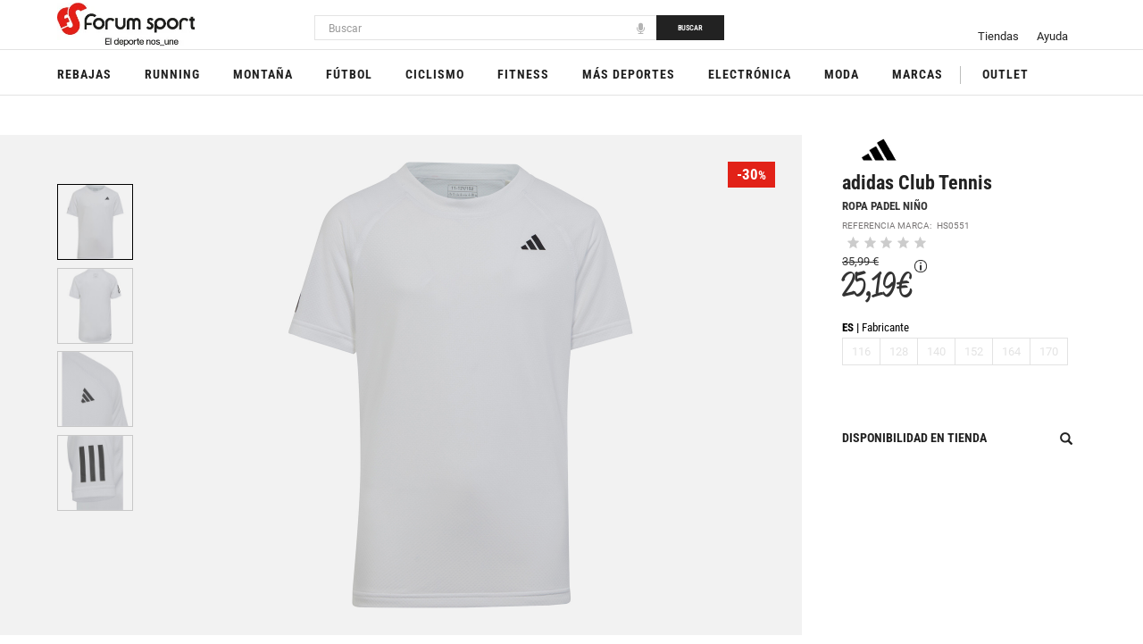

--- FILE ---
content_type: image/svg+xml;charset=UTF-8
request_url: https://www.forumsport.com/_ui/responsive/theme-forumsportthemev02/images/icon_micro_search_menu.svg
body_size: 1435
content:
<?xml version="1.0" encoding="UTF-8"?>
<svg width="13px" height="20px" viewBox="0 0 13 20" version="1.1" xmlns="http://www.w3.org/2000/svg" xmlns:xlink="http://www.w3.org/1999/xlink">
    <!-- Generator: Sketch 53.2 (72643) - https://sketchapp.com -->
    <title>icon_micro_search_menu</title>
    <desc>Created with Sketch.</desc>
    <g id="Home_Menu_Desktop" stroke="none" stroke-width="1" fill="none" fill-rule="evenodd" opacity="0.297154018">
        <g id="Home" transform="translate(-1068.000000, -37.000000)" fill="#000000">
            <g id="Menú">
                <g id="buscador" transform="translate(575.000000, 25.500000)">
                    <g id="icon_micro_search_menu" transform="translate(493.000000, 12.428571)">
                        <path d="M6.41966687,12.8321158 C7.40005102,12.8321158 8.23904262,12.4830822 8.93707083,11.7853271 C9.63498199,11.087572 9.98397659,10.2481513 9.98397659,9.26784514 L9.98397659,3.56466086 C9.98397659,2.58435474 9.6352551,1.74528511 8.93707083,1.04717887 C8.23904262,0.349228691 7.40005102,0 6.41966687,0 C5.43939976,0 4.60029112,0.349228691 3.90222389,1.04717887 C3.20411765,1.74516807 2.85512305,2.58435474 2.85512305,3.56466086 L2.85512305,9.26784514 C2.85512305,10.2481122 3.20427371,11.087572 3.90222389,11.7853271 C4.60017407,12.4830822 5.43939976,12.8321158 6.41966687,12.8321158 Z" id="Path"></path>
                        <path d="M12.6240066,7.34078631 C12.4833163,7.19966687 12.3158613,7.12908764 12.1227731,7.12908764 C11.92988,7.12908764 11.7628151,7.19966687 11.6215396,7.34078631 C11.4805762,7.48186675 11.410036,7.64893157 11.410036,7.84194178 L11.410036,9.26784514 C11.410036,10.6417407 10.9216387,11.8168517 9.94507803,12.7933733 C8.96882953,13.769934 7.79356242,14.2582143 6.41962785,14.2582143 C5.04573229,14.2582143 3.87058223,13.769934 2.89398259,12.7933733 C1.9175,11.8171248 1.42929772,10.6417797 1.42929772,9.26784514 L1.42929772,7.84194178 C1.42929772,7.64893157 1.35871849,7.48186675 1.21767707,7.34078631 C1.07655762,7.19966687 0.90964886,7.12908764 0.716443577,7.12908764 C0.523238295,7.12908764 0.356134454,7.19966687 0.215093037,7.34078631 C0.0739345738,7.48186675 0.00339435774,7.64893157 0.00339435774,7.84194178 L0.00339435774,9.26784514 C0.00339435774,10.9090366 0.551173469,12.3367737 1.64641957,13.5508223 C2.74170468,14.76491 4.09511705,15.4610654 5.70669568,15.6391717 L5.70669568,17.1097089 L2.85508403,17.1097089 C2.6619958,17.1097089 2.49493097,17.1803661 2.35385054,17.3214856 C2.21273109,17.462488 2.14215186,17.6296309 2.14215186,17.8227191 C2.14215186,18.0154952 2.21273109,18.1829502 2.35385054,18.3239526 C2.49493097,18.464955 2.6619958,18.5357293 2.85508403,18.5357293 L9.98397659,18.5357293 C10.1770258,18.5357293 10.3443247,18.464994 10.4852101,18.3239526 C10.6264856,18.1829892 10.6971038,18.0155342 10.6971038,17.8227191 C10.6971038,17.6296699 10.6264856,17.462527 10.4852101,17.3214856 C10.3443637,17.1803661 10.1770648,17.1097089 9.98397659,17.1097089 L7.13271609,17.1097089 L7.13271609,15.6391717 C8.74402161,15.4610654 10.0973169,14.76491 11.1927191,13.5508223 C12.2881212,12.3367737 12.8360564,10.9090366 12.8360564,9.26784514 L12.8360564,7.84194178 C12.8360564,7.64897059 12.7653211,7.48202281 12.6240066,7.34078631 Z" id="Path"></path>
                    </g>
                </g>
            </g>
        </g>
    </g>
</svg>

--- FILE ---
content_type: text/javascript
request_url: https://static.demoup.com/forumsport.com/playbuttonListener.min.js
body_size: 32297
content:
(()=>{var e={59:(e,t,n)=>{"use strict";n.d(t,{R:()=>i});var r=["responseType","withCredentials","timeout","onprogress"];function i(e,t){var n=e.headers||{},i=e.body,a=e.method||(i?"POST":"GET"),s=!1,c=(e.cors,new XMLHttpRequest);function u(e,n){return function(){s||(t(void 0===c.status?e:c.status,0===c.status?"Error":c.response||c.responseText||n,c),s=!0)}}c.open(a,e.url,!0);var l=c.onload=u(200);c.onreadystatechange=function(){4===c.readyState&&l()},c.onerror=u(null,"Error"),c.ontimeout=u(null,"Timeout"),c.onabort=u(null,"Abort"),i&&(o(n,"X-Requested-With","XMLHttpRequest"),globalThis.FormData&&i instanceof globalThis.FormData||o(n,"Content-Type","application/x-www-form-urlencoded"));for(var d=0,f=r.length;d<f;d++)void 0!==e[p=r[d]]&&(c[p]=e[p]);if(c.setRequestHeader)for(var p in n)c.setRequestHeader(p,n[p]);return c.send(i),c}function o(e,t,n){e[t]=e[t]||n}},222:(e,t,n)=>{var r=n(1325);r&&r.__esModule&&(r=r.default),e.exports="string"==typeof r?r:r.toString()},477:()=>{},767:(e,t,n)=>{"use strict";n.r(t),n.d(t,{default:()=>c});var r=n(3730),i=n(2954),o=n(1545),a=n(9603),s=n(222);i.getParser(window.navigator.userAgent);const c=e=>{a.A.wait(".product-gallery.hidden-sm .slick-initialized",(t=>{const n=window.jQuery?.(t);if(n?.slick){const t=document.createElement("div");t.id="demoup-buttons-container-slick",t.classList.add("demoup-slick-slide");const i=document.createElement("div");i.classList.add("demoup-playbutton-container"),t.append(i),(0,r.XX)((0,r.h)(o.A,{config:e.config,movie:e.movies[0],movieList:e.movies,stylesheet:s,buttonheight:50,buttonwidth:50,width:"100%",height:"100%"}),i),document.querySelectorAll(".slick-slide").length,n.slick("slickAdd",t,0)}})),a.A.wait(".product-image-gallery-container .product-image-container",(t=>{const n=t[0];if(n){const t=document.createElement("div");t.id="demoup-buttons-container-gallery",t.classList.add("product-image-gallery","demoup-product-image-gallery"),n.appendChild(t);const i=n.classList.contains("single-product")?1:0;n.insertBefore(t,n.children[i]?.nextSibling),(0,r.XX)((0,r.h)(o.A,{class:"demoupUI-overlay",config:e.config,movie:e.movies[0],movieList:e.movies,playerAttrs:{role:"button"},stylesheet:s,thumbQuality:"HD",buttonheight:75,buttonwidth:75,width:"100%",height:"100%"}),t)}})),a.A.wait(".body-fixed > .swiper-container > .swiper-wrapper > .swiper-slide-active .product-gallery:not(.hidden-sm)",(t=>{const n=t[0];if(n){let t=document.querySelector("#demoup-buttons-container");t||(t=document.createElement("div"),t.id="demoup-buttons-container",n.appendChild(t));const i=document.createElement("div");i.classList.add("demoup-play-button-container");let a="view video";switch(document.documentElement.lang?.substring(0,2).toLowerCase()){case"fi":a="katso video";break;case"sv":a="visa video";break;case"ru":a="посмотреть видео";break;case"fr":a="lire la vidéo";break;case"nl":a="video afspelen";break;case"cz":a="přehrát video";break;case"de":a="Video abspielen";break;case"es":a="ver video";break;case"pt":a="ver vídeo";break;case"hu":a="videó lejátszása";break;case"it":a="riprodurre video";break;case"pl":a="odtwórz wideo";break;case"sk":a="prehrať video";break;case"dk":case"se":a="Se video";break;case"no":a="se på video";break;default:a="Play video"}(0,r.XX)((0,r.h)(o.A,{class:"demoupUI-overlay",config:e.config,movie:e.movies[0],movieList:e.movies,playerAttrs:{role:"button"},stylesheet:s,buttonheight:28,buttonwidth:28}),i),t.appendChild(i)}}))}},855:(e,t,n)=>{"use strict";n.d(t,{q:()=>r}),"function"!=typeof Object.assign&&(Object.assign=function(e){if(null==e)throw new TypeError("Convert 1");const t=Object(e);for(let e=1,n=arguments.length;e<n;e++){const n=arguments[e];if(null!==n)for(const e in n)Object.prototype.hasOwnProperty.call(n,e)&&(t[e]=n[e])}return t});const r=()=>{Promise.allSettled=Promise.allSettled||(e=>Promise.all(e.map((e=>e.then((e=>({status:"fulfilled",value:e}))).catch((e=>({status:"rejected",reason:e})))))))};r()},1071:e=>{"use strict";e.exports=function(e){return e[1]}},1306:(e,t,n)=>{var r=n(6739),i=r.Global,o=r.trim;e.exports={name:"cookieStorage",read:function(e){if(!e||!u(e))return null;var t="(?:^|.*;\\s*)"+escape(e).replace(/[\-\.\+\*]/g,"\\$&")+"\\s*\\=\\s*((?:[^;](?!;))*[^;]?).*";return unescape(a.cookie.replace(new RegExp(t),"$1"))},write:function(e,t){e&&(a.cookie=escape(e)+"="+escape(t)+"; expires=Tue, 19 Jan 2038 03:14:07 GMT; path=/")},each:s,remove:c,clearAll:function(){s((function(e,t){c(t)}))}};var a=i.document;function s(e){for(var t=a.cookie.split(/; ?/g),n=t.length-1;n>=0;n--)if(o(t[n])){var r=t[n].split("="),i=unescape(r[0]);e(unescape(r[1]),i)}}function c(e){e&&u(e)&&(a.cookie=escape(e)+"=; expires=Thu, 01 Jan 1970 00:00:00 GMT; path=/")}function u(e){return new RegExp("(?:^|;\\s*)"+escape(e).replace(/[\-\.\+\*]/g,"\\$&")+"\\s*\\=").test(a.cookie)}},1325:(e,t,n)=>{var r=n(1071),i=n(4096)(r);i.push([e.id,"#demoup-buttons-container-slick,\n#demoup-buttons-container-slick-3d {\n  margin-bottom: 10%;\n  border: thin solid rgba(34, 34, 34, 0.2);\n}\n#demoup-buttons-container-slick .demoup-playbutton-container,\n#demoup-buttons-container-slick-3d .demoup-playbutton-container {\n  aspect-ratio: 1/1;\n}\n#demoup-buttons-container-slick .demoup-playbutton-container .demoupUI-img,\n#demoup-buttons-container-slick-3d .demoup-playbutton-container .demoupUI-img {\n  aspect-ratio: 1/1 !important;\n  width: 66% !important;\n}\n#demoup-buttons-container-slick .demoup-playbutton-container .demoupUI-3d-playimage,\n#demoup-buttons-container-slick-3d .demoup-playbutton-container .demoupUI-3d-playimage {\n  background: none !important;\n}\n.gallery-image .demoup-slick-slide .demoup-playbutton-container {\n  display: flex;\n  margin: auto;\n}\n.gallery-image .demoup-slick-slide .demoup-playbutton-container .demoupUI-playbutton {\n  margin: auto;\n}\n.gallery-image .demoup-slick-slide .demoup-playbutton-container .demoupUI-playbutton .demoupUI-img {\n  aspect-ratio: 1/1 !important;\n  width: 40% !important;\n  margin: auto;\n}\n.gallery-image .demoup-slick-slide .demoup-playbutton-container .demoupUI-playbutton .demoupUI-img circle {\n  fill: transparent;\n}\n.gallery-image .demoup-slick-slide .demoup-playbutton-container .demoupUI-playbutton .demoupUI-img path {\n  transform: scale(2);\n  transform-origin: 52% 50%;\n}\n.gallery-image .demoup-slick-slide img.demoup-dummyImg {\n  display: none !important;\n}\n#demoup-buttons-container-gallery {\n  position: relative;\n  overflow: hidden;\n  flex-basis: 49%;\n  margin: 3px 3px;\n  cursor: -webkit-zoom-in;\n  cursor: -moz-zoom-in;\n  object-fit: contain;\n}\n.single-product #demoup-buttons-container-gallery {\n  flex-basis: auto;\n  margin: 5px auto;\n  width: 50%;\n}\n#demoup-buttons-container {\n  position: absolute;\n  top: 75px;\n  right: -20px;\n  display: none;\n  flex-direction: column;\n  align-items: flex-end;\n  gap: 5px;\n  z-index: 1;\n}\n@media screen and (max-width: 1024px) {\n  #demoup-buttons-container {\n    display: flex;\n  }\n}\n#demoup-buttons-container .demoup-play-button-container,\n#demoup-buttons-container .demoup-3d-button-container {\n  display: flex;\n  overflow: hidden;\n  max-width: 100%;\n  transition: max-width 0.3s;\n}\n#demoup-buttons-container .demoup-play-button-container:hover,\n#demoup-buttons-container .demoup-3d-button-container:hover {\n  max-width: 100%;\n}\n#demoup-buttons-container .demoup-play-button-container .buttonText,\n#demoup-buttons-container .demoup-3d-button-container .buttonText {\n  white-space: nowrap;\n}\n#demoup-buttons-container .demoupUI-3d-playimage,\n#demoup-buttons-container .demoupUI-playimage {\n  background: none !important;\n}\n#demoup-buttons-container .demoupUI-playbutton,\n#demoup-buttons-container .demoup-video-3d-button {\n  display: flex;\n  background: #222;\n  border-right-width: 0;\n  color: #fff;\n  padding: 8px 8px;\n  font-size: 12px;\n  text-transform: uppercase;\n  font-weight: bold;\n  cursor: pointer;\n  justify-content: flex-start !important;\n  align-items: center;\n  gap: 8px;\n  border-radius: 0;\n  line-height: 1 !important;\n}\n.demoupUI-popup .mobile {\n  display: initial !important;\n}\n",""]),e.exports=i},1328:(e,t,n)=>{var r=n(6739).Global;function i(){return r.sessionStorage}function o(e){return i().getItem(e)}e.exports={name:"sessionStorage",read:o,write:function(e,t){return i().setItem(e,t)},each:function(e){for(var t=i().length-1;t>=0;t--){var n=i().key(t);e(o(n),n)}},remove:function(e){return i().removeItem(e)},clearAll:function(){return i().clear()}}},1545:(e,t,n)=>{"use strict";n.d(t,{A:()=>p});var r=n(3730),i=n(9054);function o(e,t){return function(e){e&&e.stopPropagation&&e.stopPropagation(),n(n(location.href))};function n(n){var r=new CustomEvent("demoup.play",{detail:{autoPlay:e.autoPlay,config:e.config,movie:t,movieList:e.movieList,target:e.target,url:n}});document.dispatchEvent(r)}}var a=n(8582),s=n(3949);function c(){return c=Object.assign?Object.assign.bind():function(e){for(var t=1;t<arguments.length;t++){var n=arguments[t];for(var r in n)({}).hasOwnProperty.call(n,r)&&(e[r]=n[r])}return e},c.apply(null,arguments)}const u=n(8661),l="../images/playbutton.svg".indexOf(".svg")>0,d=function(e){const t=e.movie,d=t.duration,f=e.nometadata,p=e.noitemtype,h=e.noitemscope,m=u.getVideo(t,"SD")||{},g="https:",v=new Date(t.creationDate),_=e.triggerCallback&&e.triggerCallback.bind(null,(function(n){o(Object.assign({},e,n),t)()})),y=e.trigger&&(_||o(e,t)),b=e.buttonText?Object.assign({height:e.height,width:"100%",display:"flex",alignItems:"center",justifyContent:"center",lineHeight:"0.8"},e.buttonStyle):Object.assign({height:e.height,width:e.width},e.buttonStyle),w=u.getThumbPath(t,e.thumbQuality),S=i.A.urls.fb,A=u.getSourceOfVideo(m.videoFiles,"MP4"),M=[{p:"duration",c:`PT${Math.floor(d/60)}M${Math.floor(d%60)}S`},{p:"thumbnailUrl",c:`${w?.startsWith("https")?"":g}${w}`},{p:"embedURL",c:`${S?.startsWith("https")?"":g}${S}/10772/${t.uid}`},{p:"contentURL",c:m.videoFiles?`${A?.startsWith("https")?"":g}${A}`:""},{p:"height",c:m.height},{p:"width",c:m.width},{p:"name",c:t.title},{p:"description",c:t.title},{p:"uploadDate",c:v.toISOString?v.toISOString():v.toUTCString()}],k=e=>{e&&e.stopPropagation(),y&&"function"==typeof y&&y(e)},x=()=>{new Promise((e=>{const t=document.querySelector("#demoup_stage3_script");if(t)return"true"===t.getAttribute("data-is-loading")?void(t.onload=()=>{setTimeout((()=>{t.setAttribute("data-is-loading",!1),e()}),10)}):e();const n=(0,a.A)();if(n){const t=document.createElement("script");t.src=n,t.id="demoup_stage3_script",t.type="text/javascript",t.setAttribute("data-is-loading",!0),t.onload=()=>{setTimeout((()=>{t.setAttribute("data-is-loading",!1),e()}),10)},document.body.append(t),(0,s.x)().catch((()=>{}))}}))};return e.children&&e.children.length&&!e.children[0].props?(0,r.Ob)(e.children[0],{class:"demoup-play","data-movie":t.id,onClick:k,onMouseOver:x}):(0,r.h)("div",c({},e.playerAttrs,{class:"demoupUI-playbutton demoup-play "+e.class,"data-movie":t.id,itemScope:!h,itemType:!p&&"http://schema.org/VideoObject",onClick:k,onKeyUp:e=>{"Enter"===e.key&&k()},tabIndex:0,onMouseOver:x,style:b,title:"Play video"}),!f&&M.map((function(e){return(0,r.h)("meta",{content:e.c,itemProp:e.p,key:e.p})})),(0,r.h)("style",null,n(2129),`.demoupUI-playbutton circle {fill:${e.color}} ${e.stylesheet}`,`:root {--demoup-button-color:${e.color}}`),(0,r.h)("div",{className:"demoupUI-playimage",style:Object.assign(e.buttonText?{width:`${e.buttonwidth}px`}:{"background-image":`url(${u.getThumbPath(t,e.thumbQuality)})`},e.playimageStyle)},l?(0,r.h)("div",{class:"demoupUI-img",style:{height:`${e.buttonheight}px`,width:`${e.buttonwidth}px`},dangerouslySetInnerHTML:{__html:e.playbutton}}):e.playbutton&&(0,r.h)("img",{height:e.buttonheight,src:e.playbutton,style:e.imageStyle,width:e.buttonwidth})),e.buttonText&&(0,r.h)("div",{className:"buttonText"},e.buttonText))},f=n(2703);d.defaultProps={buttonheight:45,buttonStyle:{},buttonwidth:45,class:"",color:"#222",height:{}.height,movieList:[],nometadata:!1,noitemtype:!1,noitemscope:!1,playbutton:l?f:"data:image/png;base64,"+f,playerAttrs:{},stylesheet:"",target:null,thumbQuality:"LD",trigger:!0,triggerCallback:!1,width:{}.width};const p=d},1799:(e,t,n)=>{"use strict";n.d(t,{A:()=>o});var r=n(9054),i=n(6182);const o=()=>{if(window.demoUpStage4||(0,i.A)(document,"#demoup_stage4_script").length>0)return!1;{const e="stage4.js",t=document.querySelectorAll("#"+r.A.stage2Id),n=t[t.length-1];return n?n.getAttribute("src").replace(/stage[1-9][.a-z]*.js/,e).replace(/playbuttonListener.js/,e).replace(/playbuttonListener.min.js/,e):r.A.urls.static+e}}},2012:function(e,t,n){e.exports=n(8007).enc.Utf8},2062:(e,t,n)=>{"use strict";n.r(t),n.d(t,{default:()=>a});var r=n(4779),i=n(9540),o=n(9603);const a=()=>{const e="#addToCartForm",t="#addToCartButton",n=new ResizeObserver((e=>{document.querySelectorAll(t).forEach((e=>{s(e)}))})),a=function(){const e=[...document.querySelectorAll('.body-fixed > .swiper-container > .swiper-wrapper > .swiper-slide-active script[type="application/ld+json"]')].map((e=>JSON.parse((0,i.b)(e?.textContent)||"false"))).find((e=>"Product"===e?.["@type"])),t=document.querySelector(".model-features-card")?.dataset,n=e?.offers?.price??t.price??0;(0,r.Tf)(n)},s=e=>{e.addEventListener("mousedown",a)};o.A.wait(t,(e=>{document.querySelectorAll(t).forEach((e=>{s(e)}))})),document.querySelectorAll(".size-item").forEach((t=>{t.addEventListener("click",(t=>{o.A.wait(e,(t=>{document.querySelectorAll(e).forEach((e=>{n.observe(e)}))}))}))}))}},2129:(e,t,n)=>{var r=n(8853);r&&r.__esModule&&(r=r.default),e.exports="string"==typeof r?r:r.toString()},2169:(e,t,n)=>{var r=n(6739),i=r.slice,o=r.each,a=r.bind,s=r.create,c=r.isList,u=r.isFunction;e.exports={createStore:d};var l={enabled:!1,get:function(e,t){var n=this.storage.read(this._namespacePrefix+e);return this._deserialize(n,t)},set:function(e,t){return void 0===t?this.remove(e):(this.storage.write(this._namespacePrefix+e,this._serialize(t)),t)},remove:function(e){this.storage.remove(this._namespacePrefix+e)},each:function(e){var t=this;this.storage.each((function(n,r){e.call(t,t._deserialize(n),(r||"").replace(t._namespaceRegexp,""))}))},clearAll:function(){this.storage.clearAll()},hasNamespace:function(e){return this._namespacePrefix=="__storejs_"+e+"_"},createStore:function(){return d.apply(this,arguments)},namespace:function(e){return d(this.storage,this.plugins,e)}};function d(e,t,n){n||(n=""),e&&!c(e)&&(e=[e]),t&&!c(t)&&(t=[t]);var r=n?"__storejs_"+n+"_":"",d=n?new RegExp("^"+r):null;if(!/^[a-zA-Z0-9_-]*$/.test(n))throw new Error("namespaces only alpha numeric");var f={_namespacePrefix:r,_namespaceRegexp:d,_testStorage:function(e){try{var t="__st__test__";e.write(t,t);var n=e.read(t)===t;return e.remove(t),n}catch(e){return!1}},_assignPluginFnProp:function(e,t){var n=this[t];this[t]=function(){var t=i(arguments,0),r=this,a=[function(){if(n)return o(arguments,(function(e,n){t[n]=e})),n.apply(r,t)}].concat(t);return e.apply(r,a)}},_serialize:function(e){return JSON.stringify(e)},_deserialize:function(e,t){if(!e)return t;var n="";try{n=JSON.parse(e)}catch(t){n=e}return void 0!==n?n:t},_addStorage:function(e){this.enabled||this._testStorage(e)&&(this.storage=e,this.enabled=!0)},addStorage:function(e){this._addStorage(e)}},p=s(f,l,{plugins:[]});return p.raw={},o(p,(function(e,t){u(e)&&(p.raw[t]=a(p,e))})),o(e,(function(e){p._addStorage(e)})),p}},2703:e=>{e.exports='<svg viewBox="0 0 45 45" xmlns="http://www.w3.org/2000/svg" fill-rule="evenodd" clip-rule="evenodd" stroke-linecap="round" stroke-linejoin="round" stroke-miterlimit="1.5"><circle cx="22.385" cy="22.473" r="21" fill="#ff410a" stroke="#fff" stroke-width="2.5"/><path d="M30.217 22.473l-11.3 6.15v-12.3l11.3 6.15z" fill="#fff"/></svg>'},2954:function(e){e.exports=function(e){var t={};function n(r){if(t[r])return t[r].exports;var i=t[r]={i:r,l:!1,exports:{}};return e[r].call(i.exports,i,i.exports,n),i.l=!0,i.exports}return n.m=e,n.c=t,n.d=function(e,t,r){n.o(e,t)||Object.defineProperty(e,t,{enumerable:!0,get:r})},n.r=function(e){"undefined"!=typeof Symbol&&Symbol.toStringTag&&Object.defineProperty(e,Symbol.toStringTag,{value:"Module"}),Object.defineProperty(e,"__esModule",{value:!0})},n.t=function(e,t){if(1&t&&(e=n(e)),8&t)return e;if(4&t&&"object"==typeof e&&e&&e.__esModule)return e;var r=Object.create(null);if(n.r(r),Object.defineProperty(r,"default",{enumerable:!0,value:e}),2&t&&"string"!=typeof e)for(var i in e)n.d(r,i,function(t){return e[t]}.bind(null,i));return r},n.n=function(e){var t=e&&e.__esModule?function(){return e.default}:function(){return e};return n.d(t,"a",t),t},n.o=function(e,t){return Object.prototype.hasOwnProperty.call(e,t)},n.p="",n(n.s=90)}({17:function(e,t,n){"use strict";t.__esModule=!0,t.default=void 0;var r=n(18),i=function(){function e(){}return e.getFirstMatch=function(e,t){var n=t.match(e);return n&&n.length>0&&n[1]||""},e.getSecondMatch=function(e,t){var n=t.match(e);return n&&n.length>1&&n[2]||""},e.matchAndReturnConst=function(e,t,n){if(e.test(t))return n},e.getWindowsVersionName=function(e){switch(e){case"NT":return"NT";case"XP":case"NT 5.1":return"XP";case"NT 5.0":return"2000";case"NT 5.2":return"2003";case"NT 6.0":return"Vista";case"NT 6.1":return"7";case"NT 6.2":return"8";case"NT 6.3":return"8.1";case"NT 10.0":return"10";default:return}},e.getMacOSVersionName=function(e){var t=e.split(".").splice(0,2).map((function(e){return parseInt(e,10)||0}));if(t.push(0),10===t[0])switch(t[1]){case 5:return"Leopard";case 6:return"Snow Leopard";case 7:return"Lion";case 8:return"Mountain Lion";case 9:return"Mavericks";case 10:return"Yosemite";case 11:return"El Capitan";case 12:return"Sierra";case 13:return"High Sierra";case 14:return"Mojave";case 15:return"Catalina";default:return}},e.getAndroidVersionName=function(e){var t=e.split(".").splice(0,2).map((function(e){return parseInt(e,10)||0}));if(t.push(0),!(1===t[0]&&t[1]<5))return 1===t[0]&&t[1]<6?"Cupcake":1===t[0]&&t[1]>=6?"Donut":2===t[0]&&t[1]<2?"Eclair":2===t[0]&&2===t[1]?"Froyo":2===t[0]&&t[1]>2?"Gingerbread":3===t[0]?"Honeycomb":4===t[0]&&t[1]<1?"Ice Cream Sandwich":4===t[0]&&t[1]<4?"Jelly Bean":4===t[0]&&t[1]>=4?"KitKat":5===t[0]?"Lollipop":6===t[0]?"Marshmallow":7===t[0]?"Nougat":8===t[0]?"Oreo":9===t[0]?"Pie":void 0},e.getVersionPrecision=function(e){return e.split(".").length},e.compareVersions=function(t,n,r){void 0===r&&(r=!1);var i=e.getVersionPrecision(t),o=e.getVersionPrecision(n),a=Math.max(i,o),s=0,c=e.map([t,n],(function(t){var n=a-e.getVersionPrecision(t),r=t+new Array(n+1).join(".0");return e.map(r.split("."),(function(e){return new Array(20-e.length).join("0")+e})).reverse()}));for(r&&(s=a-Math.min(i,o)),a-=1;a>=s;){if(c[0][a]>c[1][a])return 1;if(c[0][a]===c[1][a]){if(a===s)return 0;a-=1}else if(c[0][a]<c[1][a])return-1}},e.map=function(e,t){var n,r=[];if(Array.prototype.map)return Array.prototype.map.call(e,t);for(n=0;n<e.length;n+=1)r.push(t(e[n]));return r},e.find=function(e,t){var n,r;if(Array.prototype.find)return Array.prototype.find.call(e,t);for(n=0,r=e.length;n<r;n+=1){var i=e[n];if(t(i,n))return i}},e.assign=function(e){for(var t,n,r=e,i=arguments.length,o=new Array(i>1?i-1:0),a=1;a<i;a++)o[a-1]=arguments[a];if(Object.assign)return Object.assign.apply(Object,[e].concat(o));var s=function(){var e=o[t];"object"==typeof e&&null!==e&&Object.keys(e).forEach((function(t){r[t]=e[t]}))};for(t=0,n=o.length;t<n;t+=1)s();return e},e.getBrowserAlias=function(e){return r.BROWSER_ALIASES_MAP[e]},e.getBrowserTypeByAlias=function(e){return r.BROWSER_MAP[e]||""},e}();t.default=i,e.exports=t.default},18:function(e,t,n){"use strict";t.__esModule=!0,t.ENGINE_MAP=t.OS_MAP=t.PLATFORMS_MAP=t.BROWSER_MAP=t.BROWSER_ALIASES_MAP=void 0,t.BROWSER_ALIASES_MAP={"Amazon Silk":"amazon_silk","Android Browser":"android",Bada:"bada",BlackBerry:"blackberry",Chrome:"chrome",Chromium:"chromium",Electron:"electron",Epiphany:"epiphany",Firefox:"firefox",Focus:"focus",Generic:"generic","Google Search":"google_search",Googlebot:"googlebot","Internet Explorer":"ie","K-Meleon":"k_meleon",Maxthon:"maxthon","Microsoft Edge":"edge","MZ Browser":"mz","NAVER Whale Browser":"naver",Opera:"opera","Opera Coast":"opera_coast",PhantomJS:"phantomjs",Puffin:"puffin",QupZilla:"qupzilla",QQ:"qq",QQLite:"qqlite",Safari:"safari",Sailfish:"sailfish","Samsung Internet for Android":"samsung_internet",SeaMonkey:"seamonkey",Sleipnir:"sleipnir",Swing:"swing",Tizen:"tizen","UC Browser":"uc",Vivaldi:"vivaldi","WebOS Browser":"webos",WeChat:"wechat","Yandex Browser":"yandex",Roku:"roku"},t.BROWSER_MAP={amazon_silk:"Amazon Silk",android:"Android Browser",bada:"Bada",blackberry:"BlackBerry",chrome:"Chrome",chromium:"Chromium",electron:"Electron",epiphany:"Epiphany",firefox:"Firefox",focus:"Focus",generic:"Generic",googlebot:"Googlebot",google_search:"Google Search",ie:"Internet Explorer",k_meleon:"K-Meleon",maxthon:"Maxthon",edge:"Microsoft Edge",mz:"MZ Browser",naver:"NAVER Whale Browser",opera:"Opera",opera_coast:"Opera Coast",phantomjs:"PhantomJS",puffin:"Puffin",qupzilla:"QupZilla",qq:"QQ Browser",qqlite:"QQ Browser Lite",safari:"Safari",sailfish:"Sailfish",samsung_internet:"Samsung Internet for Android",seamonkey:"SeaMonkey",sleipnir:"Sleipnir",swing:"Swing",tizen:"Tizen",uc:"UC Browser",vivaldi:"Vivaldi",webos:"WebOS Browser",wechat:"WeChat",yandex:"Yandex Browser"},t.PLATFORMS_MAP={tablet:"tablet",mobile:"mobile",desktop:"desktop",tv:"tv"},t.OS_MAP={WindowsPhone:"Windows Phone",Windows:"Windows",MacOS:"macOS",iOS:"iOS",Android:"Android",WebOS:"WebOS",BlackBerry:"BlackBerry",Bada:"Bada",Tizen:"Tizen",Linux:"Linux",ChromeOS:"Chrome OS",PlayStation4:"PlayStation 4",Roku:"Roku"},t.ENGINE_MAP={EdgeHTML:"EdgeHTML",Blink:"Blink",Trident:"Trident",Presto:"Presto",Gecko:"Gecko",WebKit:"WebKit"}},90:function(e,t,n){"use strict";t.__esModule=!0,t.default=void 0;var r,i=(r=n(91))&&r.__esModule?r:{default:r},o=n(18);function a(e,t){for(var n=0;n<t.length;n++){var r=t[n];r.enumerable=r.enumerable||!1,r.configurable=!0,"value"in r&&(r.writable=!0),Object.defineProperty(e,r.key,r)}}var s=function(){function e(){}var t,n;return e.getParser=function(e,t){if(void 0===t&&(t=!1),"string"!=typeof e)throw new Error("UserAgent should be a string");return new i.default(e,t)},e.parse=function(e){return new i.default(e).getResult()},t=e,n=[{key:"BROWSER_MAP",get:function(){return o.BROWSER_MAP}},{key:"ENGINE_MAP",get:function(){return o.ENGINE_MAP}},{key:"OS_MAP",get:function(){return o.OS_MAP}},{key:"PLATFORMS_MAP",get:function(){return o.PLATFORMS_MAP}}],null&&a(t.prototype,null),n&&a(t,n),e}();t.default=s,e.exports=t.default},91:function(e,t,n){"use strict";t.__esModule=!0,t.default=void 0;var r=c(n(92)),i=c(n(93)),o=c(n(94)),a=c(n(95)),s=c(n(17));function c(e){return e&&e.__esModule?e:{default:e}}var u=function(){function e(e,t){if(void 0===t&&(t=!1),null==e||""===e)throw new Error("UserAgent parameter can't be empty");this._ua=e,this.parsedResult={},!0!==t&&this.parse()}var t=e.prototype;return t.getUA=function(){return this._ua},t.test=function(e){return e.test(this._ua)},t.parseBrowser=function(){var e=this;this.parsedResult.browser={};var t=s.default.find(r.default,(function(t){if("function"==typeof t.test)return t.test(e);if(t.test instanceof Array)return t.test.some((function(t){return e.test(t)}));throw new Error("Browser's test function is not valid")}));return t&&(this.parsedResult.browser=t.describe(this.getUA())),this.parsedResult.browser},t.getBrowser=function(){return this.parsedResult.browser?this.parsedResult.browser:this.parseBrowser()},t.getBrowserName=function(e){return e?String(this.getBrowser().name).toLowerCase()||"":this.getBrowser().name||""},t.getBrowserVersion=function(){return this.getBrowser().version},t.getOS=function(){return this.parsedResult.os?this.parsedResult.os:this.parseOS()},t.parseOS=function(){var e=this;this.parsedResult.os={};var t=s.default.find(i.default,(function(t){if("function"==typeof t.test)return t.test(e);if(t.test instanceof Array)return t.test.some((function(t){return e.test(t)}));throw new Error("Browser's test function is not valid")}));return t&&(this.parsedResult.os=t.describe(this.getUA())),this.parsedResult.os},t.getOSName=function(e){var t=this.getOS().name;return e?String(t).toLowerCase()||"":t||""},t.getOSVersion=function(){return this.getOS().version},t.getPlatform=function(){return this.parsedResult.platform?this.parsedResult.platform:this.parsePlatform()},t.getPlatformType=function(e){void 0===e&&(e=!1);var t=this.getPlatform().type;return e?String(t).toLowerCase()||"":t||""},t.parsePlatform=function(){var e=this;this.parsedResult.platform={};var t=s.default.find(o.default,(function(t){if("function"==typeof t.test)return t.test(e);if(t.test instanceof Array)return t.test.some((function(t){return e.test(t)}));throw new Error("Browser's test function is not valid")}));return t&&(this.parsedResult.platform=t.describe(this.getUA())),this.parsedResult.platform},t.getEngine=function(){return this.parsedResult.engine?this.parsedResult.engine:this.parseEngine()},t.getEngineName=function(e){return e?String(this.getEngine().name).toLowerCase()||"":this.getEngine().name||""},t.parseEngine=function(){var e=this;this.parsedResult.engine={};var t=s.default.find(a.default,(function(t){if("function"==typeof t.test)return t.test(e);if(t.test instanceof Array)return t.test.some((function(t){return e.test(t)}));throw new Error("Browser's test function is not valid")}));return t&&(this.parsedResult.engine=t.describe(this.getUA())),this.parsedResult.engine},t.parse=function(){return this.parseBrowser(),this.parseOS(),this.parsePlatform(),this.parseEngine(),this},t.getResult=function(){return s.default.assign({},this.parsedResult)},t.satisfies=function(e){var t=this,n={},r=0,i={},o=0;if(Object.keys(e).forEach((function(t){var a=e[t];"string"==typeof a?(i[t]=a,o+=1):"object"==typeof a&&(n[t]=a,r+=1)})),r>0){var a=Object.keys(n),c=s.default.find(a,(function(e){return t.isOS(e)}));if(c){var u=this.satisfies(n[c]);if(void 0!==u)return u}var l=s.default.find(a,(function(e){return t.isPlatform(e)}));if(l){var d=this.satisfies(n[l]);if(void 0!==d)return d}}if(o>0){var f=Object.keys(i),p=s.default.find(f,(function(e){return t.isBrowser(e,!0)}));if(void 0!==p)return this.compareVersion(i[p])}},t.isBrowser=function(e,t){void 0===t&&(t=!1);var n=this.getBrowserName().toLowerCase(),r=e.toLowerCase(),i=s.default.getBrowserTypeByAlias(r);return t&&i&&(r=i.toLowerCase()),r===n},t.compareVersion=function(e){var t=[0],n=e,r=!1,i=this.getBrowserVersion();if("string"==typeof i)return">"===e[0]||"<"===e[0]?(n=e.substr(1),"="===e[1]?(r=!0,n=e.substr(2)):t=[],">"===e[0]?t.push(1):t.push(-1)):"="===e[0]?n=e.substr(1):"~"===e[0]&&(r=!0,n=e.substr(1)),t.indexOf(s.default.compareVersions(i,n,r))>-1},t.isOS=function(e){return this.getOSName(!0)===String(e).toLowerCase()},t.isPlatform=function(e){return this.getPlatformType(!0)===String(e).toLowerCase()},t.isEngine=function(e){return this.getEngineName(!0)===String(e).toLowerCase()},t.is=function(e,t){return void 0===t&&(t=!1),this.isBrowser(e,t)||this.isOS(e)||this.isPlatform(e)},t.some=function(e){var t=this;return void 0===e&&(e=[]),e.some((function(e){return t.is(e)}))},e}();t.default=u,e.exports=t.default},92:function(e,t,n){"use strict";t.__esModule=!0,t.default=void 0;var r,i=(r=n(17))&&r.__esModule?r:{default:r},o=/version\/(\d+(\.?_?\d+)+)/i,a=[{test:[/googlebot/i],describe:function(e){var t={name:"Googlebot"},n=i.default.getFirstMatch(/googlebot\/(\d+(\.\d+))/i,e)||i.default.getFirstMatch(o,e);return n&&(t.version=n),t}},{test:[/opera/i],describe:function(e){var t={name:"Opera"},n=i.default.getFirstMatch(o,e)||i.default.getFirstMatch(/(?:opera)[\s/](\d+(\.?_?\d+)+)/i,e);return n&&(t.version=n),t}},{test:[/opr\/|opios/i],describe:function(e){var t={name:"Opera"},n=i.default.getFirstMatch(/(?:opr|opios)[\s/](\S+)/i,e)||i.default.getFirstMatch(o,e);return n&&(t.version=n),t}},{test:[/SamsungBrowser/i],describe:function(e){var t={name:"Samsung Internet for Android"},n=i.default.getFirstMatch(o,e)||i.default.getFirstMatch(/(?:SamsungBrowser)[\s/](\d+(\.?_?\d+)+)/i,e);return n&&(t.version=n),t}},{test:[/Whale/i],describe:function(e){var t={name:"NAVER Whale Browser"},n=i.default.getFirstMatch(o,e)||i.default.getFirstMatch(/(?:whale)[\s/](\d+(?:\.\d+)+)/i,e);return n&&(t.version=n),t}},{test:[/MZBrowser/i],describe:function(e){var t={name:"MZ Browser"},n=i.default.getFirstMatch(/(?:MZBrowser)[\s/](\d+(?:\.\d+)+)/i,e)||i.default.getFirstMatch(o,e);return n&&(t.version=n),t}},{test:[/focus/i],describe:function(e){var t={name:"Focus"},n=i.default.getFirstMatch(/(?:focus)[\s/](\d+(?:\.\d+)+)/i,e)||i.default.getFirstMatch(o,e);return n&&(t.version=n),t}},{test:[/swing/i],describe:function(e){var t={name:"Swing"},n=i.default.getFirstMatch(/(?:swing)[\s/](\d+(?:\.\d+)+)/i,e)||i.default.getFirstMatch(o,e);return n&&(t.version=n),t}},{test:[/coast/i],describe:function(e){var t={name:"Opera Coast"},n=i.default.getFirstMatch(o,e)||i.default.getFirstMatch(/(?:coast)[\s/](\d+(\.?_?\d+)+)/i,e);return n&&(t.version=n),t}},{test:[/opt\/\d+(?:.?_?\d+)+/i],describe:function(e){var t={name:"Opera Touch"},n=i.default.getFirstMatch(/(?:opt)[\s/](\d+(\.?_?\d+)+)/i,e)||i.default.getFirstMatch(o,e);return n&&(t.version=n),t}},{test:[/yabrowser/i],describe:function(e){var t={name:"Yandex Browser"},n=i.default.getFirstMatch(/(?:yabrowser)[\s/](\d+(\.?_?\d+)+)/i,e)||i.default.getFirstMatch(o,e);return n&&(t.version=n),t}},{test:[/ucbrowser/i],describe:function(e){var t={name:"UC Browser"},n=i.default.getFirstMatch(o,e)||i.default.getFirstMatch(/(?:ucbrowser)[\s/](\d+(\.?_?\d+)+)/i,e);return n&&(t.version=n),t}},{test:[/Maxthon|mxios/i],describe:function(e){var t={name:"Maxthon"},n=i.default.getFirstMatch(o,e)||i.default.getFirstMatch(/(?:Maxthon|mxios)[\s/](\d+(\.?_?\d+)+)/i,e);return n&&(t.version=n),t}},{test:[/epiphany/i],describe:function(e){var t={name:"Epiphany"},n=i.default.getFirstMatch(o,e)||i.default.getFirstMatch(/(?:epiphany)[\s/](\d+(\.?_?\d+)+)/i,e);return n&&(t.version=n),t}},{test:[/puffin/i],describe:function(e){var t={name:"Puffin"},n=i.default.getFirstMatch(o,e)||i.default.getFirstMatch(/(?:puffin)[\s/](\d+(\.?_?\d+)+)/i,e);return n&&(t.version=n),t}},{test:[/sleipnir/i],describe:function(e){var t={name:"Sleipnir"},n=i.default.getFirstMatch(o,e)||i.default.getFirstMatch(/(?:sleipnir)[\s/](\d+(\.?_?\d+)+)/i,e);return n&&(t.version=n),t}},{test:[/k-meleon/i],describe:function(e){var t={name:"K-Meleon"},n=i.default.getFirstMatch(o,e)||i.default.getFirstMatch(/(?:k-meleon)[\s/](\d+(\.?_?\d+)+)/i,e);return n&&(t.version=n),t}},{test:[/micromessenger/i],describe:function(e){var t={name:"WeChat"},n=i.default.getFirstMatch(/(?:micromessenger)[\s/](\d+(\.?_?\d+)+)/i,e)||i.default.getFirstMatch(o,e);return n&&(t.version=n),t}},{test:[/qqbrowser/i],describe:function(e){var t={name:/qqbrowserlite/i.test(e)?"QQ Browser Lite":"QQ Browser"},n=i.default.getFirstMatch(/(?:qqbrowserlite|qqbrowser)[/](\d+(\.?_?\d+)+)/i,e)||i.default.getFirstMatch(o,e);return n&&(t.version=n),t}},{test:[/msie|trident/i],describe:function(e){var t={name:"Internet Explorer"},n=i.default.getFirstMatch(/(?:msie |rv:)(\d+(\.?_?\d+)+)/i,e);return n&&(t.version=n),t}},{test:[/\sedg\//i],describe:function(e){var t={name:"Microsoft Edge"},n=i.default.getFirstMatch(/\sedg\/(\d+(\.?_?\d+)+)/i,e);return n&&(t.version=n),t}},{test:[/edg([ea]|ios)/i],describe:function(e){var t={name:"Microsoft Edge"},n=i.default.getSecondMatch(/edg([ea]|ios)\/(\d+(\.?_?\d+)+)/i,e);return n&&(t.version=n),t}},{test:[/vivaldi/i],describe:function(e){var t={name:"Vivaldi"},n=i.default.getFirstMatch(/vivaldi\/(\d+(\.?_?\d+)+)/i,e);return n&&(t.version=n),t}},{test:[/seamonkey/i],describe:function(e){var t={name:"SeaMonkey"},n=i.default.getFirstMatch(/seamonkey\/(\d+(\.?_?\d+)+)/i,e);return n&&(t.version=n),t}},{test:[/sailfish/i],describe:function(e){var t={name:"Sailfish"},n=i.default.getFirstMatch(/sailfish\s?browser\/(\d+(\.\d+)?)/i,e);return n&&(t.version=n),t}},{test:[/silk/i],describe:function(e){var t={name:"Amazon Silk"},n=i.default.getFirstMatch(/silk\/(\d+(\.?_?\d+)+)/i,e);return n&&(t.version=n),t}},{test:[/phantom/i],describe:function(e){var t={name:"PhantomJS"},n=i.default.getFirstMatch(/phantomjs\/(\d+(\.?_?\d+)+)/i,e);return n&&(t.version=n),t}},{test:[/slimerjs/i],describe:function(e){var t={name:"SlimerJS"},n=i.default.getFirstMatch(/slimerjs\/(\d+(\.?_?\d+)+)/i,e);return n&&(t.version=n),t}},{test:[/blackberry|\bbb\d+/i,/rim\stablet/i],describe:function(e){var t={name:"BlackBerry"},n=i.default.getFirstMatch(o,e)||i.default.getFirstMatch(/blackberry[\d]+\/(\d+(\.?_?\d+)+)/i,e);return n&&(t.version=n),t}},{test:[/(web|hpw)[o0]s/i],describe:function(e){var t={name:"WebOS Browser"},n=i.default.getFirstMatch(o,e)||i.default.getFirstMatch(/w(?:eb)?[o0]sbrowser\/(\d+(\.?_?\d+)+)/i,e);return n&&(t.version=n),t}},{test:[/bada/i],describe:function(e){var t={name:"Bada"},n=i.default.getFirstMatch(/dolfin\/(\d+(\.?_?\d+)+)/i,e);return n&&(t.version=n),t}},{test:[/tizen/i],describe:function(e){var t={name:"Tizen"},n=i.default.getFirstMatch(/(?:tizen\s?)?browser\/(\d+(\.?_?\d+)+)/i,e)||i.default.getFirstMatch(o,e);return n&&(t.version=n),t}},{test:[/qupzilla/i],describe:function(e){var t={name:"QupZilla"},n=i.default.getFirstMatch(/(?:qupzilla)[\s/](\d+(\.?_?\d+)+)/i,e)||i.default.getFirstMatch(o,e);return n&&(t.version=n),t}},{test:[/firefox|iceweasel|fxios/i],describe:function(e){var t={name:"Firefox"},n=i.default.getFirstMatch(/(?:firefox|iceweasel|fxios)[\s/](\d+(\.?_?\d+)+)/i,e);return n&&(t.version=n),t}},{test:[/electron/i],describe:function(e){var t={name:"Electron"},n=i.default.getFirstMatch(/(?:electron)\/(\d+(\.?_?\d+)+)/i,e);return n&&(t.version=n),t}},{test:[/MiuiBrowser/i],describe:function(e){var t={name:"Miui"},n=i.default.getFirstMatch(/(?:MiuiBrowser)[\s/](\d+(\.?_?\d+)+)/i,e);return n&&(t.version=n),t}},{test:[/chromium/i],describe:function(e){var t={name:"Chromium"},n=i.default.getFirstMatch(/(?:chromium)[\s/](\d+(\.?_?\d+)+)/i,e)||i.default.getFirstMatch(o,e);return n&&(t.version=n),t}},{test:[/chrome|crios|crmo/i],describe:function(e){var t={name:"Chrome"},n=i.default.getFirstMatch(/(?:chrome|crios|crmo)\/(\d+(\.?_?\d+)+)/i,e);return n&&(t.version=n),t}},{test:[/GSA/i],describe:function(e){var t={name:"Google Search"},n=i.default.getFirstMatch(/(?:GSA)\/(\d+(\.?_?\d+)+)/i,e);return n&&(t.version=n),t}},{test:function(e){var t=!e.test(/like android/i),n=e.test(/android/i);return t&&n},describe:function(e){var t={name:"Android Browser"},n=i.default.getFirstMatch(o,e);return n&&(t.version=n),t}},{test:[/playstation 4/i],describe:function(e){var t={name:"PlayStation 4"},n=i.default.getFirstMatch(o,e);return n&&(t.version=n),t}},{test:[/safari|applewebkit/i],describe:function(e){var t={name:"Safari"},n=i.default.getFirstMatch(o,e);return n&&(t.version=n),t}},{test:[/.*/i],describe:function(e){var t=-1!==e.search("\\(")?/^(.*)\/(.*)[ \t]\((.*)/:/^(.*)\/(.*) /;return{name:i.default.getFirstMatch(t,e),version:i.default.getSecondMatch(t,e)}}}];t.default=a,e.exports=t.default},93:function(e,t,n){"use strict";t.__esModule=!0,t.default=void 0;var r,i=(r=n(17))&&r.__esModule?r:{default:r},o=n(18),a=[{test:[/Roku\/DVP/],describe:function(e){var t=i.default.getFirstMatch(/Roku\/DVP-(\d+\.\d+)/i,e);return{name:o.OS_MAP.Roku,version:t}}},{test:[/windows phone/i],describe:function(e){var t=i.default.getFirstMatch(/windows phone (?:os)?\s?(\d+(\.\d+)*)/i,e);return{name:o.OS_MAP.WindowsPhone,version:t}}},{test:[/windows /i],describe:function(e){var t=i.default.getFirstMatch(/Windows ((NT|XP)( \d\d?.\d)?)/i,e),n=i.default.getWindowsVersionName(t);return{name:o.OS_MAP.Windows,version:t,versionName:n}}},{test:[/Macintosh(.*?) FxiOS(.*?)\//],describe:function(e){var t={name:o.OS_MAP.iOS},n=i.default.getSecondMatch(/(Version\/)(\d[\d.]+)/,e);return n&&(t.version=n),t}},{test:[/macintosh/i],describe:function(e){var t=i.default.getFirstMatch(/mac os x (\d+(\.?_?\d+)+)/i,e).replace(/[_\s]/g,"."),n=i.default.getMacOSVersionName(t),r={name:o.OS_MAP.MacOS,version:t};return n&&(r.versionName=n),r}},{test:[/(ipod|iphone|ipad)/i],describe:function(e){var t=i.default.getFirstMatch(/os (\d+([_\s]\d+)*) like mac os x/i,e).replace(/[_\s]/g,".");return{name:o.OS_MAP.iOS,version:t}}},{test:function(e){var t=!e.test(/like android/i),n=e.test(/android/i);return t&&n},describe:function(e){var t=i.default.getFirstMatch(/android[\s/-](\d+(\.\d+)*)/i,e),n=i.default.getAndroidVersionName(t),r={name:o.OS_MAP.Android,version:t};return n&&(r.versionName=n),r}},{test:[/(web|hpw)[o0]s/i],describe:function(e){var t=i.default.getFirstMatch(/(?:web|hpw)[o0]s\/(\d+(\.\d+)*)/i,e),n={name:o.OS_MAP.WebOS};return t&&t.length&&(n.version=t),n}},{test:[/blackberry|\bbb\d+/i,/rim\stablet/i],describe:function(e){var t=i.default.getFirstMatch(/rim\stablet\sos\s(\d+(\.\d+)*)/i,e)||i.default.getFirstMatch(/blackberry\d+\/(\d+([_\s]\d+)*)/i,e)||i.default.getFirstMatch(/\bbb(\d+)/i,e);return{name:o.OS_MAP.BlackBerry,version:t}}},{test:[/bada/i],describe:function(e){var t=i.default.getFirstMatch(/bada\/(\d+(\.\d+)*)/i,e);return{name:o.OS_MAP.Bada,version:t}}},{test:[/tizen/i],describe:function(e){var t=i.default.getFirstMatch(/tizen[/\s](\d+(\.\d+)*)/i,e);return{name:o.OS_MAP.Tizen,version:t}}},{test:[/linux/i],describe:function(){return{name:o.OS_MAP.Linux}}},{test:[/CrOS/],describe:function(){return{name:o.OS_MAP.ChromeOS}}},{test:[/PlayStation 4/],describe:function(e){var t=i.default.getFirstMatch(/PlayStation 4[/\s](\d+(\.\d+)*)/i,e);return{name:o.OS_MAP.PlayStation4,version:t}}}];t.default=a,e.exports=t.default},94:function(e,t,n){"use strict";t.__esModule=!0,t.default=void 0;var r,i=(r=n(17))&&r.__esModule?r:{default:r},o=n(18),a=[{test:[/googlebot/i],describe:function(){return{type:"bot",vendor:"Google"}}},{test:[/huawei/i],describe:function(e){var t=i.default.getFirstMatch(/(can-l01)/i,e)&&"Nova",n={type:o.PLATFORMS_MAP.mobile,vendor:"Huawei"};return t&&(n.model=t),n}},{test:[/nexus\s*(?:7|8|9|10).*/i],describe:function(){return{type:o.PLATFORMS_MAP.tablet,vendor:"Nexus"}}},{test:[/ipad/i],describe:function(){return{type:o.PLATFORMS_MAP.tablet,vendor:"Apple",model:"iPad"}}},{test:[/Macintosh(.*?) FxiOS(.*?)\//],describe:function(){return{type:o.PLATFORMS_MAP.tablet,vendor:"Apple",model:"iPad"}}},{test:[/kftt build/i],describe:function(){return{type:o.PLATFORMS_MAP.tablet,vendor:"Amazon",model:"Kindle Fire HD 7"}}},{test:[/silk/i],describe:function(){return{type:o.PLATFORMS_MAP.tablet,vendor:"Amazon"}}},{test:[/tablet(?! pc)/i],describe:function(){return{type:o.PLATFORMS_MAP.tablet}}},{test:function(e){var t=e.test(/ipod|iphone/i),n=e.test(/like (ipod|iphone)/i);return t&&!n},describe:function(e){var t=i.default.getFirstMatch(/(ipod|iphone)/i,e);return{type:o.PLATFORMS_MAP.mobile,vendor:"Apple",model:t}}},{test:[/nexus\s*[0-6].*/i,/galaxy nexus/i],describe:function(){return{type:o.PLATFORMS_MAP.mobile,vendor:"Nexus"}}},{test:[/[^-]mobi/i],describe:function(){return{type:o.PLATFORMS_MAP.mobile}}},{test:function(e){return"blackberry"===e.getBrowserName(!0)},describe:function(){return{type:o.PLATFORMS_MAP.mobile,vendor:"BlackBerry"}}},{test:function(e){return"bada"===e.getBrowserName(!0)},describe:function(){return{type:o.PLATFORMS_MAP.mobile}}},{test:function(e){return"windows phone"===e.getBrowserName()},describe:function(){return{type:o.PLATFORMS_MAP.mobile,vendor:"Microsoft"}}},{test:function(e){var t=Number(String(e.getOSVersion()).split(".")[0]);return"android"===e.getOSName(!0)&&t>=3},describe:function(){return{type:o.PLATFORMS_MAP.tablet}}},{test:function(e){return"android"===e.getOSName(!0)},describe:function(){return{type:o.PLATFORMS_MAP.mobile}}},{test:function(e){return"macos"===e.getOSName(!0)},describe:function(){return{type:o.PLATFORMS_MAP.desktop,vendor:"Apple"}}},{test:function(e){return"windows"===e.getOSName(!0)},describe:function(){return{type:o.PLATFORMS_MAP.desktop}}},{test:function(e){return"linux"===e.getOSName(!0)},describe:function(){return{type:o.PLATFORMS_MAP.desktop}}},{test:function(e){return"playstation 4"===e.getOSName(!0)},describe:function(){return{type:o.PLATFORMS_MAP.tv}}},{test:function(e){return"roku"===e.getOSName(!0)},describe:function(){return{type:o.PLATFORMS_MAP.tv}}}];t.default=a,e.exports=t.default},95:function(e,t,n){"use strict";t.__esModule=!0,t.default=void 0;var r,i=(r=n(17))&&r.__esModule?r:{default:r},o=n(18),a=[{test:function(e){return"microsoft edge"===e.getBrowserName(!0)},describe:function(e){if(/\sedg\//i.test(e))return{name:o.ENGINE_MAP.Blink};var t=i.default.getFirstMatch(/edge\/(\d+(\.?_?\d+)+)/i,e);return{name:o.ENGINE_MAP.EdgeHTML,version:t}}},{test:[/trident/i],describe:function(e){var t={name:o.ENGINE_MAP.Trident},n=i.default.getFirstMatch(/trident\/(\d+(\.?_?\d+)+)/i,e);return n&&(t.version=n),t}},{test:function(e){return e.test(/presto/i)},describe:function(e){var t={name:o.ENGINE_MAP.Presto},n=i.default.getFirstMatch(/presto\/(\d+(\.?_?\d+)+)/i,e);return n&&(t.version=n),t}},{test:function(e){var t=e.test(/gecko/i),n=e.test(/like gecko/i);return t&&!n},describe:function(e){var t={name:o.ENGINE_MAP.Gecko},n=i.default.getFirstMatch(/gecko\/(\d+(\.?_?\d+)+)/i,e);return n&&(t.version=n),t}},{test:[/(apple)?webkit\/537\.36/i],describe:function(){return{name:o.ENGINE_MAP.Blink}}},{test:[/(apple)?webkit/i],describe:function(e){var t={name:o.ENGINE_MAP.WebKit},n=i.default.getFirstMatch(/webkit\/(\d+(\.?_?\d+)+)/i,e);return n&&(t.version=n),t}}];t.default=a,e.exports=t.default}})},3046:(e,t,n)=>{"use strict";n.d(t,{A:()=>r});const r=/bot|googlebot|crawler|spider|robot|crawling|BingPreview|Mediapartners/i.test(navigator.userAgent)},3663:(e,t,n)=>{"use strict";n.d(t,{Ay:()=>_,W9:()=>w,yt:()=>b,cX:()=>y});var r=n(59),i=n(5068),o=n(2012),a=n(9054),s=n(7271),c=n(4779),u=n(6992),l=n(855);n(7996);let d="";async function f(e,t,n,r){d=r,parseInt(0)||(Array.isArray(e)?(0,c.Hg)(e[0]):(0,c.Hg)(e));var f=navigator.languages||[navigator.language||navigator.userLanguage];f=f.map((function(e){return e.toLowerCase().substr(0,2)})),(await(0,s.Do)(["es","en"])).join(",");const m=w("demouplccache")||{};m[e]=!0,b("demouplccache",m);const g=async function(e){const t=[{keytype:parseInt(0)||((Array.isArray(e)?(0,c.Hg)(e[0]):(0,c.Hg)(e))?0:1e4),requestkey:Array.isArray(e)?e.join("|"):e,assettype:"data",assetkind:"3Dasset"}],n=i.stringify(o.parse(JSON.stringify(t))),r=a.A.urls.cliplister_lc+242435+"/?"+n;return fetch(r,{mode:"cors"}).then((e=>e.ok?e.json():Promise.reject("cl error code t1")))}(e).then(p).catch((e=>{throw new Error(e)})),v=Promise.resolve({}),_=async function(e,t){t=t||!1;let n=["es","en"];n=n.map((function(e){return e.toLowerCase().substr(0,2)}));const r=[{keytype:parseInt(0)||((Array.isArray(e)?(0,c.Hg)(e[0]):(0,c.Hg)(e))?0:1e4),requestkey:Array.isArray(e)?e.join("|"):e,lang:[...new Set(await(0,s.Do)(n))].map((function(e){return e.toLowerCase().substr(0,2)})).concat("##").join(","),...t&&{streamtype:"hls"}}],u=i.stringify(o.parse(JSON.stringify(r))),l=a.A.urls.cliplister_lc+242435+"/?"+u;return fetch(l,{mode:"cors"}).then((e=>e.ok?e.json():Promise.reject("cl error code v1")))}(e,!0).then(p).catch((e=>{throw new Error(e)}));(0,l.q)();const S=await Promise.allSettled([v,_,g]).then(h);if(delete m[e],b("demouplccache",m),S.movies.length){if(b("stage1cache",null),S.clIdentifier=e,window.DemoUpVars?window.DemoUpVars.push({clIdentifier:e}):window.DemoUpVars=[{clIdentifier:e}],S.movies?.[0]?.eaa){const e=window.DemoUpVars.indexOf(window.DemoUpVars.find((e=>e.movies)));window.DemoUpVars=window.DemoUpVars.toSpliced(e,1,S)}else window.DemoUpVars=window.DemoUpVars.concat(S);y(r,S),t(S)}else n(t),delete m[e],b("demouplccache",m),u.A.set("buttonRendered",0),u.A.set("watchedMovies",{})}async function p(e){if(e.length>0&&e[0].request&&e[0].request.length>20){const t=e[0].request,n=a.A.urls.cliplister_jplist+242435+"/"+t;return fetch(n,{mode:"cors"}).then((e=>e.ok?e.json().then((e=>e),(e=>({cliplist:{version:"1"}}))):Promise.reject("cl error code 3")))}return Promise.reject("cl error code 2")}function h(e){let[t,n,r]=e,i="",o=[];if("fulfilled"===t.status||"fulfilled"===n.status){let e=t.value?.cliplist?.clip??null,r=n.value?.cliplist?.clip??null;if("fulfilled"===n.status&&r&&(e=r),e)i=e.cliptitle,o.push(g(e)),o=o.concat(function(e){const t=[];if(e.relatedclips&&e.relatedclips.clip)if(Array.isArray(e.relatedclips.clip)){const n=e.relatedclips.clip;for(let r of n)if(e.vid!=r.vid){const e=g(r);t.push(e)}}else{const n=e.relatedclips.clip;if(e.vid!=n.vid){const e=g(n);t.push(e)}}return t}(e));else{const e=w("stage1cache")||{};o=e[d]?.movies.filter((e=>"threed"!==e.contentType))??[]}}else{const e=w("stage1cache")||{};o=e[d]?.movies.filter((e=>"threed"!==e.contentType))??[]}if("fulfilled"===r.status){const e=r.value.cliplist?.["3Dasset"]?.[0];if(e)i.length||(i=e.title),o.push(function(e){let t=[];const n=e.derivate.find((e=>"glb"===e.fileExtension)),r=n.assetLink+"/"+n.filenameSource,i=e.derivate.find((e=>"usdz"===e.fileExtension)),o=i.assetLink+"/"+i.filenameSource,a={startThumbURI:e.preview?.assetLink,quality:"ALL",height:0,width:0,videoFiles:[{id:Math.ceil(1e6*Math.random()),videoFormat:"THREED",fileURI:r,fileURIios:o}]};t.push(a);const s=e.title.match(/(?<title>[^|]+) ?(\|\{movieID(?<movieID>.*)})?/)?.groups??{title:e.title,movieID:20028581},c=s?.movieID??20028581;return{id:c,creationDate:(new Date).getTime(),contentType:"threed",duration:0,language:"none",title:s?.title,originalWidth:1280,originalHeight:720,orientation:"landscape",ownerDomain:0,videos:t,uid:`clmid_${c}`}}(e));else{const e=w("stage1cache")||{},t=e[d]?.movies,n=t?.filter((e=>"threed"===e.contentType));n&&(o=o?.concat(n)??o)}}else{const e=w("stage1cache")||{},t=e[d]?.movies,n=t?.filter((e=>"threed"===e.contentType));n&&(o=o.concat(n))}return{movies:o,title:`${i}ClipLister to DemoUp`,version:4,system:"api-cache-1.0",pageLanguage:"",domain:10772,cliplists:{clVid:"fulfilled"===t.status?t.value:null,clVidHLS:"fulfilled"===n.status?n.value:null,cl3D:"fulfilled"===r.status?r.value:null}}}function m(e,t,n,r,i){return{startThumbURI:e.previews?.picture??e.clipthumbnail,quality:i?"ALL":n<=360?"LD":n<=540?"SD":"HD",height:n,width:t,videoFiles:[{id:Math.ceil(1e6*Math.random()),videoFormat:i?"HLS":"MP4",fileURI:r}]}}function g(e){let t,n,r=[],i=1e5,o=0;for(let r of e.videoStreamingLinks)if(r.linkResolution){let e=parseInt(r.linkResolution.split("x")[0]),a=parseInt(r.linkResolution.split("x")[1]);i>a&&(t=e,i=a),o<a&&(n=e,o=a)}if("hls"===e.type){const t=m(e,0,0,e.clipurl,!0);r.push(t)}const a=m(e,t,i,e.clipurl.replace("deliverVideo","v"),!1);r.push(a);const s=m(e,960,540,e.clipurl.replace("deliverVideo","vm"),!1);r.push(s);const c=m(e,n,o,e.clipurl.replace("deliverVideo","vx"),!1);r.push(c);const u=e.cliptitle.match(/(?<title>[^|]+) ?(\|\{movieID(?<movieID>.*)})?/)?.groups,l=u?.movieID??(e.vid?parseInt(e.vid)+5e6:211507),d=0==e.cliptype_id?"product":88==e.cliptype_id?"review":"feature";return{id:l,creationDate:(new Date).getTime(),contentType:d,duration:e.duration,language:e.language.replace("##","none"),title:u?.cliptitle??e.cliptitle,originalWidth:1280,originalHeight:720,orientation:"landscape",ownerDomain:0,videos:r,eaa:e.eaa,uid:`clmid_${l}`,clip:e}}var v="";const _=(e,t,i)=>{window.DemoUpVars=window.DemoUpVars?window.DemoUpVars.concat([{init:!0}]):[{init:!0}],u.A.set("buttonRendered",0),u.A.set("watchedMovies",{}),e&&(e=e.replace(/(&|\?)\w+=.*undefined/g,"").replace(/(&|\?)\w+=&/g,"$1").replace(/(&|\?)\w+=$/g,"")),v=t?"mid="+t:"url="+e,function(e){const t=w("stage1cache")||{};if(t[v])return window.DemoUpVars=window.DemoUpVars.concat(t[v]),e(t[v]);(function(e){let t=()=>{};Promise.resolve().then(n.bind(n,8012)).then((n=>{n.default(f,e,t,v)})).catch((e=>{e instanceof Error&&e.code,t()}))})(e),(0,r.R)({cors:!0,url:a.A.urls.stage1+"stage1.json?"+v},(function(t,n){if(200===t){try{var r=JSON.parse(n)}catch(e){r=JSON.parse(n.slice(n.indexOf("["),n.lastIndexOf("]")+1))}if(r.length){if(y(v,r[0]),void 0===window.DemoUpVars&&(window.DemoUpVars=r),v.startsWith("mid="))return e(r[0])}else if(window.DemoUpVars.filter((e=>!e.init)).length)return e(window.DemoUpVars.filter((e=>!e.init))[0])}}))}(i)},y=(e,t)=>{const n=w("stage1cache")||{};e&&(n[e]=t),t.movies.forEach((e=>{const r={...t,movies:[e]},i=e.uid;i&&i.startsWith("clmid_")&&(n["mid="+i]=r)})),b("stage1cache",n,99999999999)},b=(e,t,n)=>{sessionStorage.setItem(e,JSON.stringify({...t,timestamp:Date.now(),timeout:n||3e4}))},w=e=>{let t=JSON.parse(sessionStorage.getItem(e));return t?.timestamp&&Date.now()-(t.timeout??3e4)>t.timestamp?(b(e,null),null):(t&&(delete t.timeout,delete t.timestamp),t)}},3706:e=>{var t=function(e){"use strict";var t,n=Object.prototype,r=n.hasOwnProperty,i=Object.defineProperty||function(e,t,n){e[t]=n.value},o="function"==typeof Symbol?Symbol:{},a=o.iterator||"@@iterator",s=o.asyncIterator||"@@asyncIterator",c=o.toStringTag||"@@toStringTag";function u(e,t,n){return Object.defineProperty(e,t,{value:n,enumerable:!0,configurable:!0,writable:!0}),e[t]}try{u({},"")}catch(e){u=function(e,t,n){return e[t]=n}}function l(e,t,n,r){var o=t&&t.prototype instanceof v?t:v,a=Object.create(o.prototype),s=new L(r||[]);return i(a,"_invoke",{value:x(e,n,s)}),a}function d(e,t,n){try{return{type:"normal",arg:e.call(t,n)}}catch(e){return{type:"throw",arg:e}}}e.wrap=l;var f="suspendedStart",p="suspendedYield",h="executing",m="completed",g={};function v(){}function _(){}function y(){}var b={};u(b,a,(function(){return this}));var w=Object.getPrototypeOf,S=w&&w(w(F([])));S&&S!==n&&r.call(S,a)&&(b=S);var A=y.prototype=v.prototype=Object.create(b);function M(e){["next","throw","return"].forEach((function(t){u(e,t,(function(e){return this._invoke(t,e)}))}))}function k(e,t){function n(i,o,a,s){var c=d(e[i],e,o);if("throw"!==c.type){var u=c.arg,l=u.value;return l&&"object"==typeof l&&r.call(l,"__await")?t.resolve(l.__await).then((function(e){n("next",e,a,s)}),(function(e){n("throw",e,a,s)})):t.resolve(l).then((function(e){u.value=e,a(u)}),(function(e){return n("throw",e,a,s)}))}s(c.arg)}var o;i(this,"_invoke",{value:function(e,r){function i(){return new t((function(t,i){n(e,r,t,i)}))}return o=o?o.then(i,i):i()}})}function x(e,n,r){var i=f;return function(o,a){if(i===h)throw new Error("Generator is already running");if(i===m){if("throw"===o)throw a;return{value:t,done:!0}}for(r.method=o,r.arg=a;;){var s=r.delegate;if(s){var c=P(s,r);if(c){if(c===g)continue;return c}}if("next"===r.method)r.sent=r._sent=r.arg;else if("throw"===r.method){if(i===f)throw i=m,r.arg;r.dispatchException(r.arg)}else"return"===r.method&&r.abrupt("return",r.arg);i=h;var u=d(e,n,r);if("normal"===u.type){if(i=r.done?m:p,u.arg===g)continue;return{value:u.arg,done:r.done}}"throw"===u.type&&(i=m,r.method="throw",r.arg=u.arg)}}}function P(e,n){var r=n.method,i=e.iterator[r];if(i===t)return n.delegate=null,"throw"===r&&e.iterator.return&&(n.method="return",n.arg=t,P(e,n),"throw"===n.method)||"return"!==r&&(n.method="throw",n.arg=new TypeError("The iterator does not provide a '"+r+"' method")),g;var o=d(i,e.iterator,n.arg);if("throw"===o.type)return n.method="throw",n.arg=o.arg,n.delegate=null,g;var a=o.arg;return a?a.done?(n[e.resultName]=a.value,n.next=e.nextLoc,"return"!==n.method&&(n.method="next",n.arg=t),n.delegate=null,g):a:(n.method="throw",n.arg=new TypeError("iterator result is not an object"),n.delegate=null,g)}function O(e){var t={tryLoc:e[0]};1 in e&&(t.catchLoc=e[1]),2 in e&&(t.finallyLoc=e[2],t.afterLoc=e[3]),this.tryEntries.push(t)}function E(e){var t=e.completion||{};t.type="normal",delete t.arg,e.completion=t}function L(e){this.tryEntries=[{tryLoc:"root"}],e.forEach(O,this),this.reset(!0)}function F(e){if(null!=e){var n=e[a];if(n)return n.call(e);if("function"==typeof e.next)return e;if(!isNaN(e.length)){var i=-1,o=function n(){for(;++i<e.length;)if(r.call(e,i))return n.value=e[i],n.done=!1,n;return n.value=t,n.done=!0,n};return o.next=o}}throw new TypeError(typeof e+" is not iterable")}return _.prototype=y,i(A,"constructor",{value:y,configurable:!0}),i(y,"constructor",{value:_,configurable:!0}),_.displayName=u(y,c,"GeneratorFunction"),e.isGeneratorFunction=function(e){var t="function"==typeof e&&e.constructor;return!!t&&(t===_||"GeneratorFunction"===(t.displayName||t.name))},e.mark=function(e){return Object.setPrototypeOf?Object.setPrototypeOf(e,y):(e.__proto__=y,u(e,c,"GeneratorFunction")),e.prototype=Object.create(A),e},e.awrap=function(e){return{__await:e}},M(k.prototype),u(k.prototype,s,(function(){return this})),e.AsyncIterator=k,e.async=function(t,n,r,i,o){void 0===o&&(o=Promise);var a=new k(l(t,n,r,i),o);return e.isGeneratorFunction(n)?a:a.next().then((function(e){return e.done?e.value:a.next()}))},M(A),u(A,c,"Generator"),u(A,a,(function(){return this})),u(A,"toString",(function(){return"[object Generator]"})),e.keys=function(e){var t=Object(e),n=[];for(var r in t)n.push(r);return n.reverse(),function e(){for(;n.length;){var r=n.pop();if(r in t)return e.value=r,e.done=!1,e}return e.done=!0,e}},e.values=F,L.prototype={constructor:L,reset:function(e){if(this.prev=0,this.next=0,this.sent=this._sent=t,this.done=!1,this.delegate=null,this.method="next",this.arg=t,this.tryEntries.forEach(E),!e)for(var n in this)"t"===n.charAt(0)&&r.call(this,n)&&!isNaN(+n.slice(1))&&(this[n]=t)},stop:function(){this.done=!0;var e=this.tryEntries[0].completion;if("throw"===e.type)throw e.arg;return this.rval},dispatchException:function(e){if(this.done)throw e;var n=this;function i(r,i){return s.type="throw",s.arg=e,n.next=r,i&&(n.method="next",n.arg=t),!!i}for(var o=this.tryEntries.length-1;o>=0;--o){var a=this.tryEntries[o],s=a.completion;if("root"===a.tryLoc)return i("end");if(a.tryLoc<=this.prev){var c=r.call(a,"catchLoc"),u=r.call(a,"finallyLoc");if(c&&u){if(this.prev<a.catchLoc)return i(a.catchLoc,!0);if(this.prev<a.finallyLoc)return i(a.finallyLoc)}else if(c){if(this.prev<a.catchLoc)return i(a.catchLoc,!0)}else{if(!u)throw new Error("try statement without catch or finally");if(this.prev<a.finallyLoc)return i(a.finallyLoc)}}}},abrupt:function(e,t){for(var n=this.tryEntries.length-1;n>=0;--n){var i=this.tryEntries[n];if(i.tryLoc<=this.prev&&r.call(i,"finallyLoc")&&this.prev<i.finallyLoc){var o=i;break}}o&&("break"===e||"continue"===e)&&o.tryLoc<=t&&t<=o.finallyLoc&&(o=null);var a=o?o.completion:{};return a.type=e,a.arg=t,o?(this.method="next",this.next=o.finallyLoc,g):this.complete(a)},complete:function(e,t){if("throw"===e.type)throw e.arg;return"break"===e.type||"continue"===e.type?this.next=e.arg:"return"===e.type?(this.rval=this.arg=e.arg,this.method="return",this.next="end"):"normal"===e.type&&t&&(this.next=t),g},finish:function(e){for(var t=this.tryEntries.length-1;t>=0;--t){var n=this.tryEntries[t];if(n.finallyLoc===e)return this.complete(n.completion,n.afterLoc),E(n),g}},catch:function(e){for(var t=this.tryEntries.length-1;t>=0;--t){var n=this.tryEntries[t];if(n.tryLoc===e){var r=n.completion;if("throw"===r.type){var i=r.arg;E(n)}return i}}throw new Error("illegal catch attempt")},delegateYield:function(e,n,r){return this.delegate={iterator:F(e),resultName:n,nextLoc:r},"next"===this.method&&(this.arg=t),g}},e}(e.exports);try{regeneratorRuntime=t}catch(e){"object"==typeof globalThis?globalThis.regeneratorRuntime=t:Function("r","regeneratorRuntime = r")(t)}},3730:(e,t,n)=>{"use strict";n.d(t,{Ob:()=>q,XX:()=>V,fF:()=>i,h:()=>b,uA:()=>A});var r,i,o,a,s,c,u,l,d,f,p,h={},m=[],g=/acit|ex(?:s|g|n|p|$)|rph|grid|ows|mnc|ntw|ine[ch]|zoo|^ord|itera/i,v=Array.isArray;function _(e,t){for(var n in t)e[n]=t[n];return e}function y(e){e&&e.parentNode&&e.parentNode.removeChild(e)}function b(e,t,n){var i,o,a,s={};for(a in t)"key"==a?i=t[a]:"ref"==a?o=t[a]:s[a]=t[a];if(arguments.length>2&&(s.children=arguments.length>3?r.call(arguments,2):n),"function"==typeof e&&null!=e.defaultProps)for(a in e.defaultProps)void 0===s[a]&&(s[a]=e.defaultProps[a]);return w(e,s,i,o,null)}function w(e,t,n,r,a){var s={type:e,props:t,key:n,ref:r,__k:null,__:null,__b:0,__e:null,__c:null,constructor:void 0,__v:null==a?++o:a,__i:-1,__u:0};return null==a&&null!=i.vnode&&i.vnode(s),s}function S(e){return e.children}function A(e,t){this.props=e,this.context=t}function M(e,t){if(null==t)return e.__?M(e.__,e.__i+1):null;for(var n;t<e.__k.length;t++)if(null!=(n=e.__k[t])&&null!=n.__e)return n.__e;return"function"==typeof e.type?M(e):null}function k(e){var t,n;if(null!=(e=e.__)&&null!=e.__c){for(e.__e=e.__c.base=null,t=0;t<e.__k.length;t++)if(null!=(n=e.__k[t])&&null!=n.__e){e.__e=e.__c.base=n.__e;break}return k(e)}}function x(e){(!e.__d&&(e.__d=!0)&&a.push(e)&&!P.__r++||s!==i.debounceRendering)&&((s=i.debounceRendering)||c)(P)}function P(){for(var e,t,n,r,o,s,c,l=1;a.length;)a.length>l&&a.sort(u),e=a.shift(),l=a.length,e.__d&&(n=void 0,o=(r=(t=e).__v).__e,s=[],c=[],t.__P&&((n=_({},r)).__v=r.__v+1,i.vnode&&i.vnode(n),R(t.__P,n,r,t.__n,t.__P.namespaceURI,32&r.__u?[o]:null,s,null==o?M(r):o,!!(32&r.__u),c),n.__v=r.__v,n.__.__k[n.__i]=n,j(s,n,c),n.__e!=o&&k(n)));P.__r=0}function O(e,t,n,r,i,o,a,s,c,u,l){var d,f,p,g,v,_,y=r&&r.__k||m,b=t.length;for(c=E(n,t,y,c,b),d=0;d<b;d++)null!=(p=n.__k[d])&&(f=-1===p.__i?h:y[p.__i]||h,p.__i=d,_=R(e,p,f,i,o,a,s,c,u,l),g=p.__e,p.ref&&f.ref!=p.ref&&(f.ref&&U(f.ref,null,p),l.push(p.ref,p.__c||g,p)),null==v&&null!=g&&(v=g),4&p.__u||f.__k===p.__k?c=L(p,c,e):"function"==typeof p.type&&void 0!==_?c=_:g&&(c=g.nextSibling),p.__u&=-7);return n.__e=v,c}function E(e,t,n,r,i){var o,a,s,c,u,l=n.length,d=l,f=0;for(e.__k=new Array(i),o=0;o<i;o++)null!=(a=t[o])&&"boolean"!=typeof a&&"function"!=typeof a?(c=o+f,(a=e.__k[o]="string"==typeof a||"number"==typeof a||"bigint"==typeof a||a.constructor==String?w(null,a,null,null,null):v(a)?w(S,{children:a},null,null,null):void 0===a.constructor&&a.__b>0?w(a.type,a.props,a.key,a.ref?a.ref:null,a.__v):a).__=e,a.__b=e.__b+1,s=null,-1!==(u=a.__i=F(a,n,c,d))&&(d--,(s=n[u])&&(s.__u|=2)),null==s||null===s.__v?(-1==u&&f--,"function"!=typeof a.type&&(a.__u|=4)):u!=c&&(u==c-1?f--:u==c+1?f++:(u>c?f--:f++,a.__u|=4))):e.__k[o]=null;if(d)for(o=0;o<l;o++)null!=(s=n[o])&&!(2&s.__u)&&(s.__e==r&&(r=M(s)),N(s,s));return r}function L(e,t,n){var r,i;if("function"==typeof e.type){for(r=e.__k,i=0;r&&i<r.length;i++)r[i]&&(r[i].__=e,t=L(r[i],t,n));return t}e.__e!=t&&(t&&e.type&&!n.contains(t)&&(t=M(e)),n.insertBefore(e.__e,t||null),t=e.__e);do{t=t&&t.nextSibling}while(null!=t&&8==t.nodeType);return t}function F(e,t,n,r){var i,o,a=e.key,s=e.type,c=t[n];if(null===c||c&&a==c.key&&s===c.type&&!(2&c.__u))return n;if(r>(null==c||2&c.__u?0:1))for(i=n-1,o=n+1;i>=0||o<t.length;){if(i>=0){if((c=t[i])&&!(2&c.__u)&&a==c.key&&s===c.type)return i;i--}if(o<t.length){if((c=t[o])&&!(2&c.__u)&&a==c.key&&s===c.type)return o;o++}}return-1}function T(e,t,n){"-"==t[0]?e.setProperty(t,null==n?"":n):e[t]=null==n?"":"number"!=typeof n||g.test(t)?n:n+"px"}function I(e,t,n,r,i){var o;e:if("style"==t)if("string"==typeof n)e.style.cssText=n;else{if("string"==typeof r&&(e.style.cssText=r=""),r)for(t in r)n&&t in n||T(e.style,t,"");if(n)for(t in n)r&&n[t]===r[t]||T(e.style,t,n[t])}else if("o"==t[0]&&"n"==t[1])o=t!=(t=t.replace(l,"$1")),t=t.toLowerCase()in e||"onFocusOut"==t||"onFocusIn"==t?t.toLowerCase().slice(2):t.slice(2),e.l||(e.l={}),e.l[t+o]=n,n?r?n.u=r.u:(n.u=d,e.addEventListener(t,o?p:f,o)):e.removeEventListener(t,o?p:f,o);else{if("http://www.w3.org/2000/svg"==i)t=t.replace(/xlink(H|:h)/,"h").replace(/sName$/,"s");else if("width"!=t&&"height"!=t&&"href"!=t&&"list"!=t&&"form"!=t&&"tabIndex"!=t&&"download"!=t&&"rowSpan"!=t&&"colSpan"!=t&&"role"!=t&&"popover"!=t&&t in e)try{e[t]=null==n?"":n;break e}catch(e){}"function"==typeof n||(null==n||!1===n&&"-"!=t[4]?e.removeAttribute(t):e.setAttribute(t,"popover"==t&&1==n?"":n))}}function C(e){return function(t){if(this.l){var n=this.l[t.type+e];if(null==t.t)t.t=d++;else if(t.t<n.u)return;return n(i.event?i.event(t):t)}}}function R(e,t,n,r,o,a,s,c,u,l){var d,f,p,h,m,g,b,w,M,k,x,P,E,L,F,T,I,C,R=t.type;if(void 0!==t.constructor)return null;128&n.__u&&(u=!!(32&n.__u),a=[c=t.__e=n.__e]),(d=i.__b)&&d(t);e:if("function"==typeof R)try{if(w=t.props,M="prototype"in R&&R.prototype.render,k=(d=R.contextType)&&r[d.__c],x=d?k?k.props.value:d.__:r,n.__c?b=(f=t.__c=n.__c).__=f.__E:(M?t.__c=f=new R(w,x):(t.__c=f=new A(w,x),f.constructor=R,f.render=D),k&&k.sub(f),f.props=w,f.state||(f.state={}),f.context=x,f.__n=r,p=f.__d=!0,f.__h=[],f._sb=[]),M&&null==f.__s&&(f.__s=f.state),M&&null!=R.getDerivedStateFromProps&&(f.__s==f.state&&(f.__s=_({},f.__s)),_(f.__s,R.getDerivedStateFromProps(w,f.__s))),h=f.props,m=f.state,f.__v=t,p)M&&null==R.getDerivedStateFromProps&&null!=f.componentWillMount&&f.componentWillMount(),M&&null!=f.componentDidMount&&f.__h.push(f.componentDidMount);else{if(M&&null==R.getDerivedStateFromProps&&w!==h&&null!=f.componentWillReceiveProps&&f.componentWillReceiveProps(w,x),!f.__e&&(null!=f.shouldComponentUpdate&&!1===f.shouldComponentUpdate(w,f.__s,x)||t.__v==n.__v)){for(t.__v!=n.__v&&(f.props=w,f.state=f.__s,f.__d=!1),t.__e=n.__e,t.__k=n.__k,t.__k.some((function(e){e&&(e.__=t)})),P=0;P<f._sb.length;P++)f.__h.push(f._sb[P]);f._sb=[],f.__h.length&&s.push(f);break e}null!=f.componentWillUpdate&&f.componentWillUpdate(w,f.__s,x),M&&null!=f.componentDidUpdate&&f.__h.push((function(){f.componentDidUpdate(h,m,g)}))}if(f.context=x,f.props=w,f.__P=e,f.__e=!1,E=i.__r,L=0,M){for(f.state=f.__s,f.__d=!1,E&&E(t),d=f.render(f.props,f.state,f.context),F=0;F<f._sb.length;F++)f.__h.push(f._sb[F]);f._sb=[]}else do{f.__d=!1,E&&E(t),d=f.render(f.props,f.state,f.context),f.state=f.__s}while(f.__d&&++L<25);f.state=f.__s,null!=f.getChildContext&&(r=_(_({},r),f.getChildContext())),M&&!p&&null!=f.getSnapshotBeforeUpdate&&(g=f.getSnapshotBeforeUpdate(h,m)),I=(T=null!=d&&d.type===S&&null==d.key)?d.props.children:d,T&&(d.props.children=null),c=O(e,v(I)?I:[I],t,n,r,o,a,s,c,u,l),f.base=t.__e,t.__u&=-161,f.__h.length&&s.push(f),b&&(f.__E=f.__=null)}catch(e){if(t.__v=null,u||null!=a)if(e.then){for(t.__u|=u?160:128;c&&8==c.nodeType&&c.nextSibling;)c=c.nextSibling;a[a.indexOf(c)]=null,t.__e=c}else for(C=a.length;C--;)y(a[C]);else t.__e=n.__e,t.__k=n.__k;i.__e(e,t,n)}else null==a&&t.__v==n.__v?(t.__k=n.__k,t.__e=n.__e):c=t.__e=B(n.__e,t,n,r,o,a,s,u,l);return(d=i.diffed)&&d(t),128&t.__u?void 0:c}function j(e,t,n){for(var r=0;r<n.length;r++)U(n[r],n[++r],n[++r]);i.__c&&i.__c(t,e),e.some((function(t){try{e=t.__h,t.__h=[],e.some((function(e){e.call(t)}))}catch(e){i.__e(e,t.__v)}}))}function B(e,t,n,o,a,s,c,u,l){var d,f,p,m,g,_,b,w=n.props,S=t.props,A=t.type;if("svg"==A?a="http://www.w3.org/2000/svg":"math"==A?a="http://www.w3.org/1998/Math/MathML":a||(a="http://www.w3.org/1999/xhtml"),null!=s)for(d=0;d<s.length;d++)if((g=s[d])&&"setAttribute"in g==!!A&&(A?g.localName==A:3==g.nodeType)){e=g,s[d]=null;break}if(null==e){if(null==A)return document.createTextNode(S);e=document.createElementNS(a,A,S.is&&S),u&&(i.__m&&i.__m(t,s),u=!1),s=null}if(null===A)w===S||u&&e.data===S||(e.data=S);else{if(s=s&&r.call(e.childNodes),w=n.props||h,!u&&null!=s)for(w={},d=0;d<e.attributes.length;d++)w[(g=e.attributes[d]).name]=g.value;for(d in w)if(g=w[d],"children"==d);else if("dangerouslySetInnerHTML"==d)p=g;else if(!(d in S)){if("value"==d&&"defaultValue"in S||"checked"==d&&"defaultChecked"in S)continue;I(e,d,null,g,a)}for(d in S)g=S[d],"children"==d?m=g:"dangerouslySetInnerHTML"==d?f=g:"value"==d?_=g:"checked"==d?b=g:u&&"function"!=typeof g||w[d]===g||I(e,d,g,w[d],a);if(f)u||p&&(f.__html===p.__html||f.__html===e.innerHTML)||(e.innerHTML=f.__html),t.__k=[];else if(p&&(e.innerHTML=""),O("template"===t.type?e.content:e,v(m)?m:[m],t,n,o,"foreignObject"==A?"http://www.w3.org/1999/xhtml":a,s,c,s?s[0]:n.__k&&M(n,0),u,l),null!=s)for(d=s.length;d--;)y(s[d]);u||(d="value","progress"==A&&null==_?e.removeAttribute("value"):void 0!==_&&(_!==e[d]||"progress"==A&&!_||"option"==A&&_!==w[d])&&I(e,d,_,w[d],a),d="checked",void 0!==b&&b!==e[d]&&I(e,d,b,w[d],a))}return e}function U(e,t,n){try{if("function"==typeof e){var r="function"==typeof e.__u;r&&e.__u(),r&&null==t||(e.__u=e(t))}else e.current=t}catch(e){i.__e(e,n)}}function N(e,t,n){var r,o;if(i.unmount&&i.unmount(e),(r=e.ref)&&(r.current&&r.current!==e.__e||U(r,null,t)),null!=(r=e.__c)){if(r.componentWillUnmount)try{r.componentWillUnmount()}catch(e){i.__e(e,t)}r.base=r.__P=null}if(r=e.__k)for(o=0;o<r.length;o++)r[o]&&N(r[o],t,n||"function"!=typeof e.type);n||y(e.__e),e.__c=e.__=e.__e=void 0}function D(e,t,n){return this.constructor(e,n)}function V(e,t,n){var o,a,s,c;t==document&&(t=document.documentElement),i.__&&i.__(e,t),a=(o="function"==typeof n)?null:n&&n.__k||t.__k,s=[],c=[],R(t,e=(!o&&n||t).__k=b(S,null,[e]),a||h,h,t.namespaceURI,!o&&n?[n]:a?null:t.firstChild?r.call(t.childNodes):null,s,!o&&n?n:a?a.__e:t.firstChild,o,c),j(s,e,c)}function q(e,t,n){var i,o,a,s,c=_({},e.props);for(a in e.type&&e.type.defaultProps&&(s=e.type.defaultProps),t)"key"==a?i=t[a]:"ref"==a?o=t[a]:c[a]=void 0===t[a]&&void 0!==s?s[a]:t[a];return arguments.length>2&&(c.children=arguments.length>3?r.call(arguments,2):n),w(e.type,c,i||e.key,o||e.ref,null)}r=m.slice,i={__e:function(e,t,n,r){for(var i,o,a;t=t.__;)if((i=t.__c)&&!i.__)try{if((o=i.constructor)&&null!=o.getDerivedStateFromError&&(i.setState(o.getDerivedStateFromError(e)),a=i.__d),null!=i.componentDidCatch&&(i.componentDidCatch(e,r||{}),a=i.__d),a)return i.__E=i}catch(t){e=t}throw e}},o=0,A.prototype.setState=function(e,t){var n;n=null!=this.__s&&this.__s!==this.state?this.__s:this.__s=_({},this.state),"function"==typeof e&&(e=e(_({},n),this.props)),e&&_(n,e),null!=e&&this.__v&&(t&&this._sb.push(t),x(this))},A.prototype.forceUpdate=function(e){this.__v&&(this.__e=!0,e&&this.__h.push(e),x(this))},A.prototype.render=S,a=[],c="function"==typeof Promise?Promise.prototype.then.bind(Promise.resolve()):setTimeout,u=function(e,t){return e.__v.__b-t.__v.__b},P.__r=0,l=/(PointerCapture)$|Capture$/i,d=0,f=C(!1),p=C(!0)},3871:(e,t,n)=>{"use strict";n.d(t,{A:()=>r});const r=e=>{"loading"!=document.readyState?e():document.addEventListener("DOMContentLoaded",e)}},3949:(e,t,n)=>{"use strict";n.d(t,{x:()=>r});const r=(()=>{let e=null;const t="https://mycliplister.com/newmerge?cliplister=1.14&clviewer=1.46&videostage=1.32&clstage3d=1.7&controls3d=1.4&qrcode=1.4&modelviewer=4.0.0";return()=>window.Cliplister?.Viewer?Promise.resolve():e||(e=new Promise(((e,n)=>{const r=document.querySelector(`#clviewer_script[src="${t}"]`);if(r)return r.addEventListener("load",e),void r.addEventListener("error",n);const i=document.createElement("script");i.src=t,i.async=!0,i.type="module",i.id="clviewer_script",i.onload=()=>e(),i.onerror=e=>n(new Error(`Failed to load CLViewer script: ${e.message}`)),document.body.appendChild(i)})),e)})()},4096:e=>{"use strict";e.exports=function(e){var t=[];return t.toString=function(){return this.map((function(t){var n="",r=void 0!==t[5];return t[4]&&(n+="@supports (".concat(t[4],") {")),t[2]&&(n+="@media ".concat(t[2]," {")),r&&(n+="@layer".concat(t[5].length>0?" ".concat(t[5]):""," {")),n+=e(t),r&&(n+="}"),t[2]&&(n+="}"),t[4]&&(n+="}"),n})).join("")},t.i=function(e,n,r,i,o){"string"==typeof e&&(e=[[null,e,void 0]]);var a={};if(r)for(var s=0;s<this.length;s++){var c=this[s][0];null!=c&&(a[c]=!0)}for(var u=0;u<e.length;u++){var l=[].concat(e[u]);r&&a[l[0]]||(void 0!==o&&(void 0===l[5]||(l[1]="@layer".concat(l[5].length>0?" ".concat(l[5]):""," {").concat(l[1],"}")),l[5]=o),n&&(l[2]?(l[1]="@media ".concat(l[2]," {").concat(l[1],"}"),l[2]=n):l[2]=n),i&&(l[4]?(l[1]="@supports (".concat(l[4],") {").concat(l[1],"}"),l[4]=i):l[4]="".concat(i)),t.push(l))}},t}},4098:(e,t,n)=>{"use strict";n.r(t),n.d(t,{default:()=>o});var r=n(9540),i=n(2062);const o=(e,t)=>{let n=0;const o=setInterval((()=>{try{[...document.querySelectorAll('.body-fixed > .swiper-container > .swiper-wrapper > .swiper-slide-active script[type="application/ld+json"]')].map((e=>JSON.parse((0,r.b)(e?.textContent)||"false"))).find((e=>"Product"===e["@type"]))||n>50?(clearInterval(o),a()):n++}catch(e){clearInterval(o),a()}}),100),a=()=>{let e=document.location.href;const n=[...document.querySelectorAll('.body-fixed > .swiper-container > .swiper-wrapper > .swiper-slide-active script[type="application/ld+json"]')].map((e=>JSON.parse((0,r.b)(e?.textContent)||"false"))).find((e=>"Product"===e?.["@type"])),o=document.querySelector(".body-fixed > .swiper-container > .swiper-wrapper > .swiper-slide-active .model-features-card")?.dataset,a=(n?.sku.toLowerCase(),document.querySelector(".body-fixed > .swiper-container > .swiper-wrapper > .swiper-slide-active")?.dataset.code);if(a&&-1===e.indexOf(a))return;const s=n?.name??document.querySelector("h1.productTitle")?.textContent.trim()??o?.title??"",c=n?.brand?.name??document.querySelector(".info_brand")?.title??o?.brand??"",u=n?.offers?.price??o?.price??0,l=document.documentElement.lang?.substring(0,2).toLowerCase()||"de";return(0,i.default)(),t({brand:c,currency:"EUR",domainId:10772,price:u,product:s,url:e,language:l})}}},4779:(e,t,n)=>{"use strict";n.d(t,{Hg:()=>u,Tf:()=>c});var r=n(59),i=n(9054),o=n(6992),a=n(6182),s=n(3663);function c(e,t){t=t||{},e=function(e){if("string"==typeof e){const t=e.substring(0,e.indexOf("€"));t.length>2&&(e=t),(e=e.replace(/[^0-9,.]/,"").replace(/[^\d,.]/g,"")).length>=4&&","==e[e.length-3]&&(e=e.replace(/[.]/g,"").replace(/[,]/g,".")),e=parseFloat(e.replace(/[,]/g,""))}return e}(e);const n=o.A.get("watchedMovies")||{},c={};if((0,a.A)(document,".demoup-play").forEach((function(e){c[e.getAttribute("data-movie")]=1})),(0,a.A)(document,".demoup-domstore").forEach((function(e){Object.assign(c,JSON.parse(e.getAttribute("data-watchedMovies")))})),0===Object.keys(c).length){const e={};e[o.A.get("lastMovieId")]={},Object.assign(c,e)}Object.keys(c).forEach((function(a){const c=o.A.get("buttonRendered")||0,u={body:JSON.stringify({currency:t.currency||"EUR",domainId:t.domainId||10772,movieId:c?parseInt(a):null,movieWatched:c&&n[a]?1:0,priceTotal:e,sellSession:o.A.get("sessionId"),url:t.url||window.location.href,buttonRendered:c}),cors:!0,headers:{"Content-Type":"application/json"},url:i.A.urls.cart},l=(0,s.W9)("lastSentCartEvent"+a);if(JSON.stringify(u)!==JSON.stringify(l))return(0,s.yt)("lastSentCartEvent"+a,u,1e3),(0,r.R)(u,(function(){}))}))}function u(e){const t=String(e);if(!/^\d{13}$/.test(t))return!1;const n=[...t].map(Number),r=n.pop(),{even:i,odd:o}=n.reduce(((e,t,n)=>n%2?{...e,even:e.even+t}:{...e,odd:e.odd+t}),{even:0,odd:0});let a=(3*i+o)%10;return 0!==a&&(a=10-a),a==r}},5068:function(e,t,n){var r,i,o;e.exports=(r=n(8007),o=(i=r).lib.WordArray,i.enc.Base64={stringify:function(e){var t=e.words,n=e.sigBytes,r=this._map;e.clamp();for(var i=[],o=0;o<n;o+=3)for(var a=(t[o>>>2]>>>24-o%4*8&255)<<16|(t[o+1>>>2]>>>24-(o+1)%4*8&255)<<8|t[o+2>>>2]>>>24-(o+2)%4*8&255,s=0;s<4&&o+.75*s<n;s++)i.push(r.charAt(a>>>6*(3-s)&63));var c=r.charAt(64);if(c)for(;i.length%4;)i.push(c);return i.join("")},parse:function(e){var t=e.length,n=this._map,r=this._reverseMap;if(!r){r=this._reverseMap=[];for(var i=0;i<n.length;i++)r[n.charCodeAt(i)]=i}var a=n.charAt(64);if(a){var s=e.indexOf(a);-1!==s&&(t=s)}return function(e,t,n){for(var r=[],i=0,a=0;a<t;a++)if(a%4){var s=n[e.charCodeAt(a-1)]<<a%4*2|n[e.charCodeAt(a)]>>>6-a%4*2;r[i>>>2]|=s<<24-i%4*8,i++}return o.create(r,i)}(e,t,r)},_map:"ABCDEFGHIJKLMNOPQRSTUVWXYZabcdefghijklmnopqrstuvwxyz0123456789+/="},r.enc.Base64)},5416:(e,t,n)=>{"use strict";n.r(t),n.d(t,{default:()=>c});var r=n(3730),i=n(2954),o=n(7309),a=n(9603),s=n(222);i.getParser(window.navigator.userAgent);const c=e=>{a.A.wait(".product-gallery.hidden-sm .slick-initialized",(t=>{const n=window.jQuery?.(t);if(n?.slick){const t=document.createElement("li");t.id="demoup-buttons-container-slick-3d",t.classList.add("demoup-slick-slide");const i=document.createElement("div");i.classList.add("demoup-playbutton-container"),t.append(i),(0,r.XX)((0,r.h)(o.A,{class:"demoupUI-gallerybutton",config:e.config,movie:e.movies[0],movieList:e.movies,thumbQuality:"none",animation:e.animation,stylesheet:s,buttonheight:50,buttonwidth:50,width:"100%",height:"100%"}),i),n.slick("slickAdd",t,1)}})),a.A.wait(".product-gallery:not(.hidden-sm)",(t=>{const n=t[0];if(n){let t=document.querySelector("#demoup-buttons-container");t||(t=document.createElement("div"),t.id="demoup-buttons-container",n.appendChild(t));const i=document.createElement("div");i.classList.add("demoup-play-button-container-3d");let a="View in 3D";switch(document.documentElement.lang){case"fi":a="katsoa 3D:nä";break;case"es":a="Ver en 3D";break;default:a="View in 3D"}(0,r.XX)((0,r.h)(o.A,{class:"demoupUI-gallerybutton",config:e.config,movie:e.movies[0],movieList:e.movies,thumbQuality:"none",animation:e.animation,stylesheet:s,buttonheight:28,buttonwidth:28,buttonText:a}),i),t.appendChild(i)}}))}},6182:(e,t,n)=>{"use strict";n.d(t,{A:()=>o});var r=/^[\w-]*$/,i=Function.prototype.bind.call(Function.prototype.call,[].slice);const o=function(e,t){var n,o="#"===t[0],a="."===t[0],s=o||a?t.slice(1):t;return r.test(s)?o?(n=(e=e.getElementById?e:document).getElementById(s))?[n]:[]:e.getElementsByClassName&&a?i(e.getElementsByClassName(s)):i(e.getElementsByTagName(t)):i(e.querySelectorAll(t))}},6627:(e,t,n)=>{"use strict";n.d(t,{A:()=>s});var r=n(59),i=n(9054),o=n(3046);const a="2.0";function s(e,t){o.A||(0,r.R)({body:JSON.stringify({message:"DP-"+a+": "+JSON.stringify(t),type:e,url:location.href}),cors:!0,headers:i.A.jsonHeader,method:"POST",url:i.A.urls.errors},(function(){}))}},6662:(e,t,n)=>{"use strict";n.d(t,{A:()=>o});var r=n(6992),i=r.A.get("sessionId");i||(i=function(){for(var e="",t=0;t<4;t++)e+=(new Array(8).join(0)+parseInt(Math.pow(2,42)*Math.random()).toString(16)).slice(-8);return e}(),r.A.set("sessionId",i));const o={id:i}},6739:e=>{function t(e,t){return Array.prototype.slice.call(e,t||0)}function n(e,t){if(r(e)){for(var n=0;n<e.length;n++)if(t(e[n],n))return e[n]}else for(var i in e)if(e.hasOwnProperty(i)&&t(e[i],i))return e[i]}function r(e){return null!=e&&"function"!=typeof e&&"number"==typeof e.length}e.exports={assign:Object.assign,create:function(e,n,r,i){var o=t(arguments,1);return Object.assign.apply(this,[Object.create(e)].concat(o))},trim:String.prototype.trim,bind:function(e,t){return t.bind(e)},slice:t,each:function(e,t){n(e,(function(e,n){return t(e,n),!1}))},map:function(e,t){var i=r(e)?[]:{};return n(e,(function(e,n){return i[n]=t(e,n),!1})),i},pluck:n,isList:r,isFunction:function(e){return e&&"[object Function]"==={}.toString.call(e)},isObject:function(e){return e&&"[object Object]"==={}.toString.call(e)},Global:window}},6957:(e,t,n)=>{var r=n(6739).Global;function i(){return r.localStorage}function o(e){return i().getItem(e)}e.exports={name:"localStorage",read:o,write:function(e,t){return i().setItem(e,t)},each:function(e){for(var t=i().length-1;t>=0;t--){var n=i().key(t);e(o(n),n)}},remove:function(e){return i().removeItem(e)},clearAll:function(){return i().clear()}}},6992:(e,t,n)=>{"use strict";n.d(t,{A:()=>s});var r=n(2169),i=[n(6957),n(1328),n(1306),n(9057)];const o=r.createStore(i,[]),a="DemoUpData",s={get:function(e){return(o.get(a)||{})[e]},set:function(e,t){try{var n=o.get(a)||{};return n[e]=t,o.set(a,n)}catch(e){return null}}}},7271:(e,t,n)=>{"use strict";n.d(t,{Ay:()=>a,Do:()=>o}),n(3706);var r=["en-au","pt-br"];const i=function(e,t,n){return e.filter((function(e){return e.contentType===t&&e.ownerDomain.id!==n.domain}))},o=async e=>{var t;return t=(t=navigator.languages||[navigator.language||navigator.userLanguage]).map((function(e){var t=e.toLowerCase();return r.indexOf(t)>-1?t:t.substr(0,2)})),[...new Set(t.slice(0,2).concat(e).concat(t.slice(2)).filter((e=>"ru"!==e)))]},a=async(e,t,n)=>{var a=await o(n),s=t.filter((function(t){return t.ownerDomain.id===e.domain})),c=i(t,"review",e),u=i(t,"product",e),l=i(t,"feature",e),d=i(t,"threed",e),f=s.concat(c).concat(u).concat(l).concat(d).map((function(e){return e.language}));f=f.map((e=>"se"===e?"sv":e));var p=navigator.languages||[navigator.language||navigator.userLanguage];p=p.map((function(e){var t=e.toLowerCase();return r.indexOf(t)>-1?t:t.substr(0,2)}));for(var h=null,m=0;m<p.length;m++)if(f.indexOf(p[m])>-1){h=p[m];break}if(null==h)for(var g=0;g<a.length;g++)if(f.indexOf(a[g])>-1){h=a[g];break}if(!h){for(var v=l.concat(c).map((function(e){return e.language})),_=0;_<p.length;_++)if(v.indexOf(p[_])>-1){h=p[_];break}if(null==h)for(var y=0;y<a.length;y++)if(v.indexOf(a[y])>-1){h=a[y];break}}var b=s.concat(c).concat(u).concat(l).concat(d);return h=h||"none",b.filter((function(e){return e.language===h||"sv"===h&&"se"===e.language||"none"===e.language}))}},7309:(e,t,n)=>{"use strict";n.d(t,{A:()=>L});var r,i,o,a=n(3730),s=[],c=a.fF,u=c.__b,l=c.__r,d=c.diffed,f=c.__c,p=c.unmount,h=c.__;function m(){for(var e;e=s.shift();)if(e.__P&&e.__H)try{e.__H.__h.forEach(_),e.__H.__h.forEach(y),e.__H.__h=[]}catch(t){e.__H.__h=[],c.__e(t,e.__v)}}c.__b=function(e){r=null,u&&u(e)},c.__=function(e,t){e&&t.__k&&t.__k.__m&&(e.__m=t.__k.__m),h&&h(e,t)},c.__r=function(e){l&&l(e);var t=(r=e.__c).__H;t&&(i===r?(t.__h=[],r.__h=[],t.__.forEach((function(e){e.__N&&(e.__=e.__N),e.u=e.__N=void 0}))):(t.__h.forEach(_),t.__h.forEach(y),t.__h=[])),i=r},c.diffed=function(e){d&&d(e);var t=e.__c;t&&t.__H&&(t.__H.__h.length&&(1!==s.push(t)&&o===c.requestAnimationFrame||((o=c.requestAnimationFrame)||v)(m)),t.__H.__.forEach((function(e){e.u&&(e.__H=e.u),e.u=void 0}))),i=r=null},c.__c=function(e,t){t.some((function(e){try{e.__h.forEach(_),e.__h=e.__h.filter((function(e){return!e.__||y(e)}))}catch(n){t.some((function(e){e.__h&&(e.__h=[])})),t=[],c.__e(n,e.__v)}})),f&&f(e,t)},c.unmount=function(e){p&&p(e);var t,n=e.__c;n&&n.__H&&(n.__H.__.forEach((function(e){try{_(e)}catch(e){t=e}})),n.__H=void 0,t&&c.__e(t,n.__v))};var g="function"==typeof requestAnimationFrame;function v(e){var t,n=function(){clearTimeout(r),g&&cancelAnimationFrame(t),setTimeout(e)},r=setTimeout(n,100);g&&(t=requestAnimationFrame(n))}function _(e){var t=r,n=e.__c;"function"==typeof n&&(e.__c=void 0,n()),r=t}function y(e){var t=r;e.__c=e.__(),r=t}function b(e,t){return function(n){var r,i;n&&n.stopPropagation&&n.stopPropagation(),r=location.href,i=new CustomEvent("demoup.3dplay",{detail:{autoPlay:e.autoPlay,config:e.config,movie:t,movieList:e.movieList,target:e.target,animation:e.animation,url:r}}),document.dispatchEvent(i)}}var w=n(1799),S=n(2954),A=n.n(S);function M(){return M=Object.assign?Object.assign.bind():function(e){for(var t=1;t<arguments.length;t++){var n=arguments[t];for(var r in n)({}).hasOwnProperty.call(n,r)&&(e[r]=n[r])}return e},M.apply(null,arguments)}n(9054);const k=A().getParser(window.navigator.userAgent),x=n(8661),P="playbutton-3d.svg".indexOf(".svg")>0,O=function(e){const t="threed"===e.movie?.contentType?e.movie:e.movieList?.find((e=>"threed"===e.contentType)),r=n=>{const r=window.location.href;if(/\ar=true/.test(r)&&"mobile"===k.getPlatform().type){let n,r;if(t.videos[0].videoFiles[0].fileURIios?(n=t.videos[0].videoFiles[0].fileURI,r=t.videos[0].videoFiles[0].fileURIios):(n=t.videos[0].videoFiles[0].fileURI,r=n.replace(".glb",".usdz"),-1==n.indexOf("demoup.com")&&(n="https://videos.demoup.com/"+n,r="https://videos.demoup.com/"+r)),"iOS"===k.getOS().name){b(e,t)();const n=document.createElement("a");n.href=r,n.setAttribute("rel","ar"),n.appendChild(document.createElement("img")),n.click()}else if("Android"===k.getOS().name){const e=document.createElement("a"),t="";e.href="intent://arvr.google.com/scene-viewer/1.0?file="+n+"&mode=ar_only#Intent;scheme=https;package=com.google.ar.core;action=android.intent.action.VIEW;S.browser_fallback_url="+t+";end;",e.click()}else b(e,t)()}},i=()=>new Promise((e=>{const t=document.querySelector("#demoup_stage4_script");if(t)return"true"===t.getAttribute("data-is-loading")?(t.onload=()=>{r(),setTimeout((()=>{t.setAttribute("data-is-loading",!1),e()}),10)},r(),e()):(t.onload=()=>{r()},e());const n=(0,w.A)();if(n){const t=document.createElement("script");t.src=n,t.id="demoup_stage4_script",t.type="text/javascript",t.onload=()=>{r(),setTimeout((()=>{e()}),10)},document.body.append(t)}})),o=n=>{var r;n.stopPropagation(),r=n,b(e,t)(),r.preventDefault()},s=()=>{i()};i();const c=e.buttonText?Object.assign({height:e.height,width:"100%",display:"flex",alignItems:"center",justifyContent:"center",lineHeight:"0.8"},e.buttonStyle):Object.assign({height:e.height,width:e.width},e.buttonStyle);return e.children&&e.children.length&&!e.children[0].props?(0,a.Ob)(e.children[0],{class:"demoup-play","data-movie":t.id,onClick:o,onMouseOver:s}):(0,a.h)("div",M({},e.playerAttrs,{class:"demoup-video-3d-button demoup-play "+e.class,"data-movie":t.id,onClick:o,onMouseOver:s,style:c,title:"View in 3D"}),(0,a.h)("style",null,n(2129),`#demoUp-3d-svg {fill:${e.buttonColor}!important} ${e.stylesheet}`,`:root {--demoup-button-color:${e.buttonColor}}`),(0,a.h)("div",{className:"demoupUI-3d-playimage",style:Object.assign(e.buttonText?{width:`${e.buttonwidth}px`}:{"background-image":`url(${x.getThumbPath(t,e.thumbQuality)})`},e.playimageStyle)},P?(0,a.h)("div",{class:"demoupUI-img",style:{height:`${e.buttonheight}px`,width:`${e.buttonwidth}px`},dangerouslySetInnerHTML:{__html:e.playbutton}}):e.playbutton&&(0,a.h)("img",{height:e.buttonheight,src:e.playbutton,style:e.imageStyle,width:e.buttonwidth})),e.buttonText&&(0,a.h)("div",{className:"buttonText"},e.buttonText))},E=n(8221);O.defaultProps={buttonheight:45,buttonStyle:{},buttonwidth:45,class:"",color:"#000",buttonColor:"#222",height:{}.height,playbutton:P?E:"data:image/png;base64,"+E,playerAttrs:{},stylesheet:"",target:null,thumbQuality:"LD",trigger:!0,triggerCallback:!1,width:{}.width};const L=O},7996:(e,t,n)=>{"use strict";n.d(t,{A:()=>l});var r=n(59),i=n(9054),o=n(6627),a=n(3046),s=n(6662),c=n(3871),u=n(3663);const l=()=>{window.setTimeout((function(){(0,c.A)((function(){var e=function(e){const t=(0,u.W9)("lastSentPageloadEvent");JSON.stringify(e)!==JSON.stringify(t)&&((0,u.yt)("lastSentPageloadEvent",e,1e4),(0,r.R)({body:JSON.stringify(Object.assign({session:s.A.id,url:void 0===encodeURI.prototype?encodeURI(document.URL):document.URL},e)),cors:!0,headers:i.A.jsonHeader,method:"POST",url:i.A.urls.pageloadevent},(function(){})))};if(!a.A)try{Promise.resolve().then(n.bind(n,4098)).then((t=>{t.default(document.querySelectorAll,e)})).catch((t=>{e({}),(0,o.A)("crawling",t&&t.toString&&t.toString())}))}catch(t){e({})}}))}),100)}},8007:function(e,t,n){var r;e.exports=(r=r||function(e){var t;if("undefined"!=typeof window&&window.crypto&&(t=window.crypto),"undefined"!=typeof self&&self.crypto&&(t=self.crypto),"undefined"!=typeof globalThis&&globalThis.crypto&&(t=globalThis.crypto),!t&&"undefined"!=typeof window&&window.msCrypto&&(t=window.msCrypto),!t&&void 0!==n.g&&n.g.crypto&&(t=n.g.crypto),!t)try{t=n(477)}catch(e){}var r=function(){if(t){if("function"==typeof t.getRandomValues)try{return t.getRandomValues(new Uint32Array(1))[0]}catch(e){}if("function"==typeof t.randomBytes)try{return t.randomBytes(4).readInt32LE()}catch(e){}}throw new Error("Native crypto module could not be used to get secure random number.")},i=Object.create||function(){function e(){}return function(t){var n;return e.prototype=t,n=new e,e.prototype=null,n}}(),o={},a=o.lib={},s=a.Base={extend:function(e){var t=i(this);return e&&t.mixIn(e),t.hasOwnProperty("init")&&this.init!==t.init||(t.init=function(){t.$super.init.apply(this,arguments)}),t.init.prototype=t,t.$super=this,t},create:function(){var e=this.extend();return e.init.apply(e,arguments),e},init:function(){},mixIn:function(e){for(var t in e)e.hasOwnProperty(t)&&(this[t]=e[t]);e.hasOwnProperty("toString")&&(this.toString=e.toString)},clone:function(){return this.init.prototype.extend(this)}},c=a.WordArray=s.extend({init:function(e,t){e=this.words=e||[],this.sigBytes=null!=t?t:4*e.length},toString:function(e){return(e||l).stringify(this)},concat:function(e){var t=this.words,n=e.words,r=this.sigBytes,i=e.sigBytes;if(this.clamp(),r%4)for(var o=0;o<i;o++){var a=n[o>>>2]>>>24-o%4*8&255;t[r+o>>>2]|=a<<24-(r+o)%4*8}else for(var s=0;s<i;s+=4)t[r+s>>>2]=n[s>>>2];return this.sigBytes+=i,this},clamp:function(){var t=this.words,n=this.sigBytes;t[n>>>2]&=4294967295<<32-n%4*8,t.length=e.ceil(n/4)},clone:function(){var e=s.clone.call(this);return e.words=this.words.slice(0),e},random:function(e){for(var t=[],n=0;n<e;n+=4)t.push(r());return new c.init(t,e)}}),u=o.enc={},l=u.Hex={stringify:function(e){for(var t=e.words,n=e.sigBytes,r=[],i=0;i<n;i++){var o=t[i>>>2]>>>24-i%4*8&255;r.push((o>>>4).toString(16)),r.push((15&o).toString(16))}return r.join("")},parse:function(e){for(var t=e.length,n=[],r=0;r<t;r+=2)n[r>>>3]|=parseInt(e.substr(r,2),16)<<24-r%8*4;return new c.init(n,t/2)}},d=u.Latin1={stringify:function(e){for(var t=e.words,n=e.sigBytes,r=[],i=0;i<n;i++){var o=t[i>>>2]>>>24-i%4*8&255;r.push(String.fromCharCode(o))}return r.join("")},parse:function(e){for(var t=e.length,n=[],r=0;r<t;r++)n[r>>>2]|=(255&e.charCodeAt(r))<<24-r%4*8;return new c.init(n,t)}},f=u.Utf8={stringify:function(e){try{return decodeURIComponent(escape(d.stringify(e)))}catch(e){throw new Error("Malformed UTF-8 data")}},parse:function(e){return d.parse(unescape(encodeURIComponent(e)))}},p=a.BufferedBlockAlgorithm=s.extend({reset:function(){this._data=new c.init,this._nDataBytes=0},_append:function(e){"string"==typeof e&&(e=f.parse(e)),this._data.concat(e),this._nDataBytes+=e.sigBytes},_process:function(t){var n,r=this._data,i=r.words,o=r.sigBytes,a=this.blockSize,s=o/(4*a),u=(s=t?e.ceil(s):e.max((0|s)-this._minBufferSize,0))*a,l=e.min(4*u,o);if(u){for(var d=0;d<u;d+=a)this._doProcessBlock(i,d);n=i.splice(0,u),r.sigBytes-=l}return new c.init(n,l)},clone:function(){var e=s.clone.call(this);return e._data=this._data.clone(),e},_minBufferSize:0}),h=(a.Hasher=p.extend({cfg:s.extend(),init:function(e){this.cfg=this.cfg.extend(e),this.reset()},reset:function(){p.reset.call(this),this._doReset()},update:function(e){return this._append(e),this._process(),this},finalize:function(e){return e&&this._append(e),this._doFinalize()},blockSize:16,_createHelper:function(e){return function(t,n){return new e.init(n).finalize(t)}},_createHmacHelper:function(e){return function(t,n){return new h.HMAC.init(e,n).finalize(t)}}}),o.algo={});return o}(Math),r)},8012:(e,t,n)=>{"use strict";n.r(t),n.d(t,{default:()=>a});var r=n(3871),i=n(4779),o=n(9540);function a(e,t,n,a){(0,r.A)((function(){setTimeout((function(){const r=[...document.querySelectorAll('script[type="application/ld+json"]')].map((e=>JSON.parse((0,o.b)(e?.textContent)||"false"))).find((e=>"Product"===e?.["@type"])),s=r?.ean,c=document.querySelector(".body-fixed > .swiper-container > .swiper-wrapper > .swiper-slide-active")?.dataset.code??document.querySelector(".body-fixed > .swiper-container > .swiper-wrapper > .swiper-slide-active .model-features-card")?.dataset.id,u=(0,i.Hg)(s);e(u?s:c,t,n,a)}),1e3)}))}},8221:e=>{e.exports='<?xml version="1.0" encoding="utf-8"?>\n<svg id="master-artboard" viewBox="0 0 980 980" version="1.1" xmlns="http://www.w3.org/2000/svg" x="0px" y="0px" style="enable-background:new 0 0 1400 980;" width="980px" height="980px"><g transform="matrix(1.0000001192092896, 0, 0, 1.0000001192092896, -0.6244659423828125, -0.8492889404296875)"><rect id="ee-background" x="0" y="0" width="980" height="980" style="fill: white; fill-opacity: 0; pointer-events: none;" transform="matrix(1, 0, 0, 1, 3.9999994039535665, 0)"/><path d="M 260.79998779296875 86.19999694824219" style="fill: rgb(23, 168, 247); fill-opacity: 1; stroke: rgb(0, 0, 0); stroke-opacity: 1; stroke-width: 0; paint-order: fill;" transform="matrix(1, 0, 0, 1, -207.227294921875, -9.5367431640625e-7)"/><g transform="matrix(21.77777862548828, 0, 0, 21.77777862548828, 2.772674560546875, -9.5367431640625e-7)"><path d="M 43.385 22.473 A 21 21 0 0 1 22.385 43.473 A 21 21 0 0 1 1.385 22.473 A 21 21 0 0 1 22.385 1.473 A 21 21 0 0 1 43.385 22.473 Z"  id="demoUp-3d-svg" fill="#ff410a" stroke="#fff" stroke-width="2.5" style="fill: rgb(255, 94, 25);"/></g><path d="M 626.4413452148438 357.4651794433594 C 626.4413452148438 358.5518493652344 626.1246337890625 359.4585266113281 625.4913330078125 360.1851806640625 C 624.8646850585938 360.9051818847656 623.9746704101562 361.391845703125 622.8213500976562 361.64520263671875 L 622.8213500976562 361.7351989746094 C 624.1946411132812 361.9085388183594 625.2279663085938 362.335205078125 625.9213256835938 363.01519775390625 C 626.6079711914062 363.70184326171875 626.9513549804688 364.6118469238281 626.9513549804688 365.74517822265625 C 626.9513549804688 367.391845703125 626.3679809570312 368.661865234375 625.2013549804688 369.5552062988281 C 624.0413208007812 370.4485168457031 622.3846435546875 370.89520263671875 620.2313232421875 370.89520263671875 C 618.331298828125 370.89520263671875 616.7313232421875 370.5885314941406 615.4313354492188 369.9751892089844 L 615.4313354492188 367.5251770019531 C 616.1580200195312 367.88519287109375 616.927978515625 368.161865234375 617.7413330078125 368.3551940917969 C 618.5546875 368.54852294921875 619.3346557617188 368.64520263671875 620.081298828125 368.64520263671875 C 621.4080200195312 368.64520263671875 622.4013061523438 368.40185546875 623.0613403320312 367.9151916503906 C 623.7146606445312 367.4218444824219 624.0413208007812 366.6585388183594 624.0413208007812 365.62518310546875 C 624.0413208007812 364.71185302734375 623.677978515625 364.0418701171875 622.9513549804688 363.6152038574219 C 622.2246704101562 363.1818542480469 621.0846557617188 362.9651794433594 619.5313110351562 362.9651794433594 L 618.0413208007812 362.9651794433594 L 618.0413208007812 360.7251892089844 L 619.5513305664062 360.7251892089844 C 622.28466796875 360.7251892089844 623.6513061523438 359.7818603515625 623.6513061523438 357.89520263671875 C 623.6513061523438 357.1551818847656 623.4146728515625 356.5885314941406 622.9413452148438 356.1951904296875 C 622.4613037109375 355.7951965332031 621.7579956054688 355.5951843261719 620.831298828125 355.5951843261719 C 620.1846313476562 355.5951843261719 619.5613403320312 355.68853759765625 618.9613037109375 355.87518310546875 C 618.3546752929688 356.0552062988281 617.6412963867188 356.411865234375 616.8213500976562 356.9451904296875 L 615.4713134765625 355.0251770019531 C 617.044677734375 353.8652038574219 618.871337890625 353.2851867675781 620.9513549804688 353.2851867675781 C 622.677978515625 353.2851867675781 624.024658203125 353.6551818847656 624.9913330078125 354.39520263671875 C 625.9580078125 355.141845703125 626.4413452148438 356.1651916503906 626.4413452148438 357.4651794433594 ZM 644.3203735351562 361.9351806640625 C 644.3203735351562 364.7618713378906 643.53369140625 366.9252014160156 641.9603881835938 368.4252014160156 C 640.3870239257812 369.91851806640625 638.1237182617188 370.6651916503906 635.1703491210938 370.6651916503906 L 630.38037109375 370.6651916503906 L 630.38037109375 353.5351867675781 L 635.6803588867188 353.5351867675781 C 638.4070434570312 353.5351867675781 640.5270385742188 354.2685241699219 642.0403442382812 355.7351989746094 C 643.5603637695312 357.20184326171875 644.3203735351562 359.2685241699219 644.3203735351562 361.9351806640625 M 641.3603515625 362.0251770019531 C 641.3603515625 357.9252014160156 639.4437255859375 355.87518310546875 635.6103515625 355.87518310546875 L 633.1803588867188 355.87518310546875 L 633.1803588867188 368.3052062988281 L 635.1703491210938 368.3052062988281 C 639.2969970703125 368.3052062988281 641.3603515625 366.21185302734375 641.3603515625 362.0251770019531 Z" transform="matrix(18.513553221198066, 0, 0, 18.513553221198066, -11145.916532678304, -6215.139255493009)" style="fill: rgb(255, 255, 255); white-space: pre; color: rgb(255, 255, 255);"/></g></svg>'},8582:(e,t,n)=>{"use strict";n.d(t,{A:()=>o});var r=n(9054),i=n(6182);const o=()=>{if(window.demoUpStage3||(0,i.A)(document,"#demoup_stage3_script").length>0)return!1;{var e="stage3.js";const t=document.querySelectorAll("#"+r.A.stage2Id),n=t[t.length-1];return n?n.getAttribute("src").replace(/stage[1-9][.a-z]*.js/,e).replace(/playbuttonListener.js/,e).replace(/playbuttonListener.min.js/,e):r.A.urls.static+e}}},8661:(e,t,n)=>{"use strict";function r(e,t){const n=e?.filter((function(e){return e.videoFormat===t}))[0];return n&&n.fileURI}function i(e,t){var n="";if("none"===t)return"";if("XS"==t?(n=o(e,"LD")).startThumbURI=n.startThumbURI.replace("/360p","/150p"):n=o(e,t),n||(n=o(e,"ALL")),void 0===n||""==n.startThumbURI){let r=["LD","SD","HD","ALL"];for(t of r)if((n=o(e,t))&&""!=n.startThumbURI)break}return n?n.startThumbURI:""}function o(e,t){return t=t||"LD",e.videos.filter((function(e){return e.quality===t}))[0]}n.r(t),n.d(t,{getSourceOfVideo:()=>r,getThumbPath:()=>i,getVideo:()=>o})},8853:(e,t,n)=>{var r=n(1071),i=n(4096)(r);i.push([e.id,".demoupUI-playimage {\n  background-position: center;\n  background-repeat: no-repeat;\n  background-size: auto 100%;\n  cursor: pointer;\n  height: 100%;\n  position: relative;\n  user-select: none;\n  width: 100%;\n}\n.demoupUI-playimage img,\n.demoupUI-playimage svg {\n  bottom: 0;\n  left: 0;\n  margin: auto;\n  position: absolute;\n  right: 0;\n  top: 0;\n}\n.demoupUI-playimage svg {\n  height: inherit;\n  width: inherit;\n}\n.demoupUI-3d-playimage {\n  background-position: center;\n  background-repeat: no-repeat;\n  background-size: auto 100%;\n  cursor: pointer;\n  height: 100%;\n  position: relative;\n  user-select: none;\n  width: 100%;\n}\n.demoupUI-3d-playimage img,\n.demoupUI-3d-playimage svg {\n  bottom: 0;\n  left: 0;\n  margin: auto;\n  position: absolute;\n  right: 0;\n  top: 0;\n}\n.demoupUI-3d-playimage svg {\n  height: inherit;\n  width: inherit;\n}\n.demoupUI-playbutton {\n  padding: 0;\n  border: none;\n  background: transparent;\n}\n.demoupUI-playbutton:focus {\n  outline: solid black 2px;\n}\n",""]),e.exports=i},9054:(e,t,n)=>{"use strict";n.d(t,{A:()=>o});var r="//events.demoup.com/callback/",i="//static.demoup.com/";const o={stage1Selector:".demoup_stage1_script",stage2Id:"demoup_stage2_script",jsonHeader:{"Content-Type":"application/json"},urls:{api:`${r}video-event`,cart:`${r}store/cart`,checkout:`${r}store/checkout`,errors:`${r}integration-error-event`,fb:`${i}video`,pageloadevent:`${r}pageload_event`,stage1:`${i}api/stages/10772/`,static:`${i}forumsport.com/`,videos:"//videos.demoup.com/",cliplister_lc:"https://mycliplister.com/lc/",cliplister_jplist:"https://mycliplister.com/jplist/"}}},9057:e=>{e.exports={name:"memoryStorage",read:function(e){return t[e]},write:function(e,n){t[e]=n},each:function(e){for(var n in t)t.hasOwnProperty(n)&&e(t[n],n)},remove:function(e){delete t[e]},clearAll:function(e){t={}}};var t={}},9540:(e,t,n)=>{"use strict";n.d(t,{b:()=>r});const r=e=>e.replace(/\\n/g,"").replace(/\n\x22/g,'"').replace(/\\\//g,"/").replace(/,\s*(?=[,\]])/g,"").replace(/,(\s*[\]}])/g,"$1")},9603:(e,t,n)=>{"use strict";n.d(t,{A:()=>r});const r={wait:function(e,t,n,r,i){r=r||7e3,t=t||function(){},i=i||!1;let o=-(n=n||100);const a=function(){let s;if(o+=n,o>r)return;const c=document.querySelectorAll(e);i?c.length>0&&c[0].children.length>0?(clearTimeout(s),t(c)):s=setTimeout(a,n):c.length>0?(clearTimeout(s),t(c)):s=setTimeout(a,n)};a()}}}},t={};function n(r){var i=t[r];if(void 0!==i)return i.exports;var o=t[r]={id:r,exports:{}};return e[r].call(o.exports,o,o.exports,n),o.exports}n.n=e=>{var t=e&&e.__esModule?()=>e.default:()=>e;return n.d(t,{a:t}),t},n.d=(e,t)=>{for(var r in t)n.o(t,r)&&!n.o(e,r)&&Object.defineProperty(e,r,{enumerable:!0,get:t[r]})},n.g=function(){if("object"==typeof globalThis)return globalThis;try{return this||new Function("return this")()}catch(e){if("object"==typeof window)return window}}(),n.o=(e,t)=>Object.prototype.hasOwnProperty.call(e,t),n.r=e=>{"undefined"!=typeof Symbol&&Symbol.toStringTag&&Object.defineProperty(e,Symbol.toStringTag,{value:"Module"}),Object.defineProperty(e,"__esModule",{value:!0})},(()=>{"use strict";n(3706);var e=n(3730),t=(n(855),n(9054)),r=n(1545),i=n(7309),o=n(6992),a=n(59),s=n(3046),c=n(6662);const u=e=>e.split(".").slice(-2).join(".");var l=0;function d(e,n,r,i){let d;d=Array.isArray(n)?n[0].id:n.id;const f=o.A.get("loadsPerMovie")||{};f[d]=f[d]?f[d]+1:1,o.A.set("loadsPerMovie",f);const p=o.A.get("timestampOfLoads")||{},h=p[d];p[d]=(new Date).getTime(),o.A.set("timestampOfLoads",p),o.A.set("lastMovieId",d),function(e,n){const r=document.location.hostname||window.document.location.hostname;u(r),s.A||(0,a.R)({body:JSON.stringify(Object.assign({buster:(new Date).getTime(),eventType:"LOAD",position:0,sequence:l++,sessionId:c.A.id,url:window.demoupEmbeddedByUrl||location.href},n)),cors:!0,headers:{"Content-Type":"application/json"},method:"POST",url:t.A.urls.api},(function(){}))}(0,{domainId:e.domain,movieId:d,movieLoadCount:f[d],timeOfLastLoad:h,buttonRendered:i,url:r})}var f=n(7996),p=n(6182),h=n(7271),m=n(8582),g=n(1799),v=n(3663),_=n(3949);function y(){return y=Object.assign?Object.assign.bind():function(e){for(var t=1;t<arguments.length;t++){var n=arguments[t];for(var r in n)({}).hasOwnProperty.call(n,r)&&(e[r]=n[r])}return e},y.apply(null,arguments)}class b extends e.uA{constructor(){super()}componentDidUpdate(){const e=this.props,t=this.state;if(t.renderable){Promise.resolve().then(n.bind(n,767)).then((n=>{const{default:r}=n;let i=!0;for(let e=0;e<t.movies.length;e++)"threed"!=t.movies[e].contentType&&(i=!1);i||(1==parseInt(e.multiButton)?t.movies.filter((e=>"threed"!==e.contentType)).forEach((function(e){r({config:t.config,movies:[e],list:t.movies})})):r({config:t.config,movies:t.movies}),t.movies&&e.loadEvent&&d(t.config,t.movies[0],t.url,t.renderable))}));const r=this.select3DVideoFile(t.movies);t.canBlob&&r&&Promise.resolve().then(n.bind(n,5416)).then((n=>{const{default:i}=n;if(i({config:t.config,movies:t.movies,animation:r}),t.movies&&e.loadEvent){const e=t.movies.find((e=>"threed"===e.contentType));d(t.config,e,t.url,t.renderable)}})).catch((e=>{e instanceof Error&&e.code})),Promise.resolve().then(n.bind(n,2062)).catch((e=>{e instanceof Error&&e.code}))}else t.movies&&e.loadEvent&&(d(t.config,t.movies[0],t.url,t.renderable),Promise.resolve().then(n.bind(n,2062)).then((e=>{e.default()})).catch((e=>{e instanceof Error&&e.code})))}componentDidMount(){const e=(0,p.A)(document,t.A.stage1Selector),n=e?.[0]?.src.indexOf("stage1.js")>=0,r=window.DemoUpVars?.find((e=>e.init)),i=this.setMovies.bind(this),o=this.props;n&&r&&(0!==e.length||window.DemoUpVars)?(e=>{let t=0;const n=setInterval((()=>{const r={...window.DemoUpVars},i=r?.[0];i||t>150?(clearInterval(n),e(i)):t++}),100)})(i):(0,v.Ay)(location.href,o.mid,i)}checkIfCanBlob(){return fetch(URL.createObjectURL(new Blob)).then((e=>!0)).catch((e=>!1))}initReactAndSPATracking(e){this.props}componentWillUnmount(){}select3DVideoFile(e){if(e.length>0)for(let t=0;t<e.length;t++){const n=e[t];if(n.videos.length>0){const e=n.videos;for(let t=0;t<e.length;t++){const r=e[t];if("ALL"==r.quality)for(let e=0;e<r.videoFiles.length;e++){const t=r.videoFiles[e];if("THREED"==t.videoFormat)return t.movie=n,t}}}}return null}async setMovies(t){if(!t)return;var n={domain:t.domain,pageLanguage:t.pageLanguage},r=this.props,i=(0,h.Ay)(n,t.movies,r.languages);const a=this.checkIfCanBlob();let s=await i;const c=await a;if(null!=r.mid&&(s=t.movies),s=s.map((e=>({...e,..."THREED"===e.videos?.[0]?.videoFiles?.[0]?.videoFormat&&{contentType:"threed"}}))),s.length){const t={config:n,movies:s,renderable:1,canBlob:c};this.setState(t),this.initReactAndSPATracking(t),o.A.set("buttonRendered",1);{const t=(0,m.A)();if(t){const n=document.createElement("div");document.body.appendChild(n),(0,e.XX)((0,e.h)("script",{async:!0,id:"demoup_stage3_script",src:t,type:"text/javascript"}),document.body,n),(0,_.x)().catch((()=>{}))}}if(this.select3DVideoFile(s)&&c){const t=(0,g.A)();if(t){const n=document.createElement("div");document.body.appendChild(n),(0,e.XX)((0,e.h)("script",{async:!0,id:"demoup_stage4_script",src:t,type:"text/javascript"}),document.body,n),(0,_.x)().catch((()=>{}))}}this.setState(t),this.forceUpdate(),s.every((e=>"threed"===e.contentType)),r.onVideoAvailable()}s.length||(o.A.set("buttonRendered",0),o.A.set("watchedMovies",{}))}renderButton(t,n){return(0,e.h)(r.A,y({},t,{config:n.config,movie:n.movies[0],movieList:n.movies,url:n.url}))}render3DButton(t,n){return(0,e.h)(i.A,y({},t,{config:n.config,movie:n.movies[0],animation:n.movies[0].videos[0].videoFiles[0],url:n.url}))}render(e,t){}componentDidCatch(e){}}b.defaultProps={languages:window.DemoUpForcedLanguages||["es","en"]||0,loadEvent:!0,mid:null,multiButton:0,onVideoAvailable:function(){},statistics:!0};const w=b,S=(document.location.href||window.document.location.href,document.location.hostname||window.document.location.hostname);u(S),document.addEventListener("demoup.addplaybutton",(function(t){const n=t.detail;if(n.handled)return;const r=n.target;let i="string"==typeof r?document.querySelector(r):r;if(n.handled=!0,n.buttontarget=i,n.target=n.videotarget,i=document.body,(0,f.A)(),i&&null==document.querySelector(".demoup-play")){const t=document.createElement("div");document.body.appendChild(t),(0,e.XX)((0,e.h)(w,n),i,t)}else o.A.set("buttonRendered",0),o.A.set("watchedMovies",{})}))})()})();

--- FILE ---
content_type: image/svg+xml;charset=UTF-8
request_url: https://www.forumsport.com/_ui/responsive/theme-forumsportthemev02/images/fs-club.svg
body_size: 1694
content:
<?xml version="1.0" encoding="utf-8"?>
<!-- Generator: Adobe Illustrator 27.0.0, SVG Export Plug-In . SVG Version: 6.00 Build 0)  -->
<svg version="1.1" id="Capa_1" xmlns="http://www.w3.org/2000/svg" xmlns:xlink="http://www.w3.org/1999/xlink" x="0px" y="0px"
	 viewBox="0 0 300 300" style="enable-background:new 0 0 300 300;" xml:space="preserve">
<style type="text/css">
	.st0{fill:#FFFFFF;}
	.st1{fill:#FFCC04;}
</style>
<path class="st0" d="M111.9,151.3c9,0,18,9.4,18,20.2c0,12-9.5,23.2-13.7,23.2c-2.5,0-6.3-4.5-7.4-7.3c0,0,8.9-9.2,9.5-22.2
	c0-3-3-4.7-5.3-4.7c-9.2,0-29.5,32.9-29.6,63c0,14.5,5.7,22.7,13.9,22.7c17.8,0,23.9-24.4,25.6-36.8c0,0,1.6-0.1,2.8-0.1
	c2,0,5,1.6,5,9.4c0,13.6-8.7,42.7-28,42.5c-18.8,0-30.5-19.7-30.5-44.1C72.3,192.5,89.1,151.2,111.9,151.3"/>
<path class="st0" d="M123.3,238.1c0.9-22.2,8-65.3,13.7-90c0.3-1.1,1.8-1.3,2.7-1.3c4.5-0.2,12.8,3.4,12.3,6
	c-5.7,30.4-11.4,59.9-12.7,91.1c-0.2,3.8-0.5,11.2-0.5,15c-2.1,2.6-14.3-2.1-15.3-4.5C122.5,252.4,123.2,242.6,123.3,238.1"/>
<path class="st0" d="M198.1,149.4c4.9-0.5,13.4,2,13.5,3.6c-1.7,6.5-8.5,29-9.7,38c5.1-9.6,3.5-6.5,9.1-7
	c12.4-1.1,17.8,8.1,14.8,17.9c-3.4,11,4.7,42.3-19.7,44.4c-19.8,1.8-20.1,0.8-21.6-18.1C182.3,205.7,194.6,149.7,198.1,149.4"/>
<path class="st0" d="M167.3,231.9c-1.7,6.7-5.6,22-11.5,22c-5.6,0-14.5-9.9-14.5-19.8c0-17,8-53.5,12.7-53.5c1.7,0,5.1,1.9,6.3,3.9
	c-4.6,18-8.3,38.4-8.3,56.4l1.8,0.7c9.2-17,16.5-46.5,18.1-61.9c0.1-1.3,1-1.7,2.2-1.7c3.7,0,8.5,3.1,8.5,5.5
	c0,5.4-6.2,36.9-6.2,47.9c0,3.3,1,11.2,5.3,11.2c5.5,0,7.8-13.4,7.8-13.4c1.1,0,3.4,0.1,3.4,3.7c0,5.5-6.7,18.8-14,18.8
	c-9.7,0-11.3-11.8-10.9-20.1L167.3,231.9z"/>
<g>
	<path class="st1" d="M59.6,270.4C95,244.1,199.7,233,226,242.3c8.6,1.2,30.5,26.2,12.8,22.8c-51.6-10.2-113.7-2-150.4,14
		C75.1,284.3,50.5,275.7,59.6,270.4"/>
	<path d="M109.3,157.4c7.1,0,14,8.2,14,17.7c0,10.5-7.5,23.2-10.7,23.2c-2,0-4.9-3.9-5.8-6.4c0,0,7-11,7.5-22.4
		c0-2.6-2.4-4.1-4.1-4.1c-7.2,0-23.1,31.7-23.2,58c0,12.7,4.4,19.8,10.9,19.8c13.9,0,18.6-21.3,20-32.1c0,0,1.3-0.1,2.2-0.1
		c1.6,0,3.9,1.4,3.9,8.2c0,11.9-6.8,34.2-21.9,34.1c-14.7,0-23.8-14.2-23.8-35.5C78.4,196.3,91.4,157.3,109.3,157.4"/>
	<path d="M126.9,235.7c1.1-19.3,6.7-59.6,10.9-81c0.2-1,1.2-1.1,1.8-1.1c2.8,0,8,3.3,7.7,5.6c-4.3,26.3-8.7,54.8-10.3,82
		c-0.2,3.3-0.5,6.8-0.6,10.1c-1.4,2.2-9-2.3-9.6-4.4C126.2,245.1,126.7,239.6,126.9,235.7"/>
	<path d="M167.8,229.7c-1.6,5.8-5.3,18.9-10.8,18.9c-5.3,0-13.6-8.5-13.6-17c0-14.6,7.6-45.9,12-45.9c1.6,0,4.8,1.7,5.9,3.3
		c-4.3,15.5-7.7,33-7.7,48.5l1.7,0.6c8.6-14.6,15.5-39.9,17-53.2c0.1-1.1,1-1.5,2.1-1.5c3.4,0,7.9,2.6,7.9,4.7
		c0,4.6-5.8,31.7-5.8,41.1c0,2.8,1,9.6,5,9.6c5.2,0,7.4-11.5,7.4-11.5c1.1,0,3.2,0.1,3.2,3.1c0,4.7-6.3,16.2-13.1,16.2
		c-9.1,0-10.6-10.1-10.2-17.3L167.8,229.7z"/>
	<path d="M196.3,218c0.1,0-1.2,5.5-1.2,14.5c0,4.9,1.7,9,5.3,9c13.5,0,15.7-42.1,15.7-43.6c0-3.7,0.1-7.7-3.1-7.7
		c-7.4,0-13.2,20.7-14.8,27.9c0,0.1-0.1,0.1-0.2,0.1L196.3,218z M199.1,154.8c3,0,8,2.8,8,4.2c-1.4,5.5-7,27.5-8.2,35.2
		c3.6-7.9,8.1-11.6,11.6-11.6c7.7,0,14.2,11.7,14.2,20.6c0,10-5,48-20,47.9c-12.2,0-18.6-9.4-18.5-26
		C186.2,205.4,197,154.8,199.1,154.8"/>
</g>
<path d="M160.8,100.1c20.3-4.7,35.4-22.9,35.4-44.5c0-25.2-20.5-45.7-45.7-45.7s-45.7,20.5-45.7,45.7c0,21.7,15.2,39.9,35.4,44.5
	c-40,5.1-71,39.3-71,80.6c0,2.3,1.9,4.2,4.2,4.2c2.3,0,4.2-1.9,4.2-4.2c0-40.2,32.7-72.9,72.9-72.9s72.9,32.7,72.9,72.9
	c0,2.3,1.9,4.2,4.2,4.2s4.2-1.9,4.2-4.2C231.8,139.4,200.8,105.2,160.8,100.1z M113.1,55.6c0-20.6,16.8-37.4,37.4-37.4
	s37.4,16.8,37.4,37.4s-16.8,37.4-37.4,37.4S113.1,76.2,113.1,55.6z"/>
</svg>


--- FILE ---
content_type: application/javascript; charset=UTF-8
request_url: https://www.googletagmanager.com/gtm.js?id=GTM-K98GCJ
body_size: 218437
content:

// Copyright 2012 Google Inc. All rights reserved.
 
 (function(w,g){w[g]=w[g]||{};
 w[g].e=function(s){return eval(s);};})(window,'google_tag_manager');
 
(function(){

var data = {
"resource": {
  "version":"411",
  
  "macros":[{"function":"__e"},{"function":"__v","vtp_name":"gtm.elementUrl","vtp_dataLayerVersion":1},{"function":"__v","vtp_name":"gtm.triggers","vtp_dataLayerVersion":2,"vtp_setDefaultValue":true,"vtp_defaultValue":""},{"function":"__v","vtp_name":"gtm.elementClasses","vtp_dataLayerVersion":1},{"function":"__aev","vtp_varType":"TEXT"},{"function":"__v","vtp_dataLayerVersion":2,"vtp_setDefaultValue":false,"vtp_name":"ecommerce.add.products.0.variant"},{"function":"__v","vtp_dataLayerVersion":2,"vtp_setDefaultValue":false,"vtp_name":"title"},{"function":"__v","vtp_dataLayerVersion":2,"vtp_setDefaultValue":false,"vtp_name":"size"},{"function":"__v","vtp_dataLayerVersion":2,"vtp_setDefaultValue":false,"vtp_name":"userID"},{"function":"__u","vtp_component":"URL","vtp_enableMultiQueryKeys":false,"vtp_enableIgnoreEmptyQueryParam":false},{"function":"__u","vtp_component":"PATH","vtp_enableMultiQueryKeys":false,"vtp_enableIgnoreEmptyQueryParam":false},{"function":"__u","vtp_component":"QUERY","vtp_enableMultiQueryKeys":false,"vtp_enableIgnoreEmptyQueryParam":false},{"function":"__jsm","vtp_javascript":["template","(function(){var url=",["escape",["macro",9],8,16],";var path=",["escape",["macro",10],8,16],";var queryString=",["escape",["macro",11],8,16],";var cleanQueries=queryString.replace(\/\u0026email(=[^\u0026]*)?(?=\u0026|$)|^email(=[^\u0026]*)?(\u0026|$)\/,\"\");var newPagePath=path+\"?\"+cleanQueries;return newPagePath})();"]},{"function":"__u","vtp_component":"QUERY","vtp_queryKey":"utm_source","vtp_enableMultiQueryKeys":false,"vtp_enableIgnoreEmptyQueryParam":false},{"function":"__f","vtp_component":"URL"},{"function":"__smm","vtp_setDefaultValue":true,"vtp_input":["macro",13],"vtp_defaultValue":["macro",13],"vtp_map":["list",["map","key","dynamic","value",["macro",14]]]},{"function":"__u","vtp_component":"QUERY","vtp_queryKey":"utm_medium","vtp_enableMultiQueryKeys":false,"vtp_enableIgnoreEmptyQueryParam":false},{"function":"__u","vtp_component":"QUERY","vtp_queryKey":"utm_content","vtp_enableMultiQueryKeys":false,"vtp_enableIgnoreEmptyQueryParam":false},{"function":"__u","vtp_component":"QUERY","vtp_queryKey":"utm_campaign","vtp_enableMultiQueryKeys":false,"vtp_enableIgnoreEmptyQueryParam":false},{"function":"__u","vtp_component":"QUERY","vtp_queryKey":"utm_term","vtp_enableMultiQueryKeys":false,"vtp_enableIgnoreEmptyQueryParam":false},{"function":"__v","vtp_dataLayerVersion":2,"vtp_setDefaultValue":false,"vtp_name":"userType"},{"function":"__k","vtp_decodeCookie":false,"vtp_name":"initialSource"},{"function":"__jsm","vtp_javascript":["template","(function(){var a=",["escape",["macro",21],8,16],".split(\"|\"),b=a[0].split(\"\\x3d\");a=a[1].split(\"\\x3d\");b=b[1];a=a[1];return b+\" \/ \"+a})();"]},{"function":"__dbg"},{"function":"__u","vtp_component":"HOST","vtp_enableMultiQueryKeys":false,"vtp_enableIgnoreEmptyQueryParam":false},{"function":"__remm","vtp_setDefaultValue":true,"vtp_input":["macro",24],"vtp_fullMatch":false,"vtp_replaceAfterMatch":false,"vtp_defaultValue":"UA-593774-1","vtp_ignoreCase":true,"vtp_map":["list",["map","key","fos-d-www.forumsport.es","value","UA-130929425-1"],["map","key","fos-s-www.forumsport.es","value","UA-130929425-1"],["map","key","stag.forumsport.com","value","UA-130929425-1"],["map","key","forumsport.c8rgs8ep6y-forumspor1-s1-public.model-t.cc.commerce.ondemand.com","value","UA-130929425-1"],["map","key","forumsport.c8rgs8ep6y-forumspor1-d1-public.model-t.cc.commerce.ondemand.com","value","UA-130929425-1"],["map","key","forumsport.c8rgs8ep6y-forumspor1-p1-public.model-t.cc.commerce.ondemand.com","value","UA-130929425-1"]]},{"function":"__gas","vtp_cookieDomain":"auto","vtp_doubleClick":false,"vtp_setTrackerName":false,"vtp_useDebugVersion":false,"vtp_fieldsToSet":["list",["map","fieldName","userId","value",["macro",8]],["map","fieldName","page","value",["macro",12]],["map","fieldName","campaignSource","value",["macro",15]],["map","fieldName","campaignMedium","value",["macro",16]],["map","fieldName","campaignContent","value",["macro",17]],["map","fieldName","campaignName","value",["macro",18]],["map","fieldName","campaignKeyword","value",["macro",19]]],"vtp_useHashAutoLink":false,"vtp_decorateFormsAutoLink":false,"vtp_enableLinkId":false,"vtp_dimension":["list",["map","index","10","dimension",["macro",20]],["map","index","13","dimension",["macro",22]],["map","index","15","dimension",["macro",23]]],"vtp_enableEcommerce":false,"vtp_trackingId":["macro",25],"vtp_enableRecaptchaOption":false,"vtp_enableUaRlsa":false,"vtp_enableUseInternalVersion":false},{"function":"__u","convert_null_to":"false","convert_undefined_to":"false","vtp_component":"QUERY","vtp_queryKey":"asm","vtp_enableMultiQueryKeys":false,"vtp_enableIgnoreEmptyQueryParam":false},{"function":"__k","convert_null_to":"false","convert_undefined_to":"false","vtp_decodeCookie":false,"vtp_name":"_tf"},{"function":"__jsm","vtp_javascript":["template","(function(){if(-1==",["escape",["macro",14],8,16],".search(\"forumsport.com\")){var b=",["escape",["macro",27],8,16],";var a=new Date;a.setTime(a.getTime()+31104E6);a=\"expires\\x3d 1999-12-31T00:00:00000Z \";var c=\" domain\\x3d.",["escape",["macro",24],7],"\",d=\" path\\x3d\/\";document.cookie=\"_tf\\x3d\"+b+\"; \"+a+\"; \"+c+\"; \"+d}else b=",["escape",["macro",28],8,16],";return b})();"]},{"function":"__jsm","vtp_javascript":["template","(function(){return localStorage.getItem(\"valorDataLayer\")})();"]},{"function":"__v","vtp_dataLayerVersion":2,"vtp_setDefaultValue":false,"vtp_name":"ecommerce.purchase.actionField.country"},{"function":"__remm","vtp_setDefaultValue":false,"vtp_input":["macro",31],"vtp_fullMatch":true,"vtp_replaceAfterMatch":true,"vtp_ignoreCase":true,"vtp_map":["list",["map","key","ESPAÑA PENÍNSULA","value","ES"],["map","key","ESPAÑA ISLAS (.*)","value","ES"]]},{"function":"__v","vtp_dataLayerVersion":2,"vtp_setDefaultValue":false,"vtp_name":"ecommerce.purchase.actionField.address_city"},{"function":"__v","vtp_dataLayerVersion":2,"vtp_setDefaultValue":false,"vtp_name":"ecommerce.purchase.actionField.address_street"},{"function":"__v","vtp_dataLayerVersion":2,"vtp_setDefaultValue":false,"vtp_name":"ecommerce.purchase.actionField.address_last_name"},{"function":"__v","vtp_dataLayerVersion":2,"vtp_setDefaultValue":false,"vtp_name":"ecommerce.purchase.actionField.phone_number"},{"function":"__jsm","vtp_javascript":["template","(function(){var a=",["escape",["macro",36],8,16],",b=\"+34\";return a=b+a})();"]},{"function":"__v","vtp_dataLayerVersion":2,"vtp_setDefaultValue":false,"vtp_name":"ecommerce.purchase.actionField.address_region"},{"function":"__v","vtp_dataLayerVersion":2,"vtp_setDefaultValue":false,"vtp_name":"ecommerce.purchase.actionField.address_postal_code"},{"function":"__v","vtp_dataLayerVersion":2,"vtp_setDefaultValue":false,"vtp_name":"ecommerce.purchase.actionField.address_first_name"},{"function":"__v","vtp_dataLayerVersion":2,"vtp_setDefaultValue":false,"vtp_name":"ecommerce.purchase.actionField.email"},{"function":"__jsm","vtp_javascript":["template","(function(){var a=",["escape",["macro",41],8,16],";a=a.split(\"|\");return a=a[1].trim()})();"]},{"function":"__awec","vtp_mode":"MANUAL","vtp_country":["macro",32],"vtp_city":["macro",33],"vtp_street":["macro",34],"vtp_last_name":["macro",35],"vtp_phone_number":["macro",37],"vtp_region":["macro",38],"vtp_postal_code":["macro",39],"vtp_first_name":["macro",40],"vtp_email":["macro",42],"vtp_isAutoCollectPiiEnabledFlag":true},{"function":"__v","vtp_dataLayerVersion":2,"vtp_setDefaultValue":false,"vtp_name":"ecommerce.purchase.actionField.revenue"},{"function":"__u","vtp_enableMultiQueryKeys":false,"vtp_enableIgnoreEmptyQueryParam":false},{"function":"__v","vtp_dataLayerVersion":2,"vtp_setDefaultValue":false,"vtp_name":"ecommerce.purchase.actionField.id"},{"function":"__v","vtp_dataLayerVersion":2,"vtp_setDefaultValue":false,"vtp_name":"ecommerce.purchase.actionField.revenue"},{"function":"__k","vtp_decodeCookie":false,"vtp_name":"first_time"},{"function":"__v","vtp_dataLayerVersion":2,"vtp_setDefaultValue":false,"vtp_name":"ecommerce.impressions"},{"function":"__jsm","vtp_javascript":["template","(function(){var a=window.location.href,b=\/.*search\\\/\\?text=[0-9].*\/;return b.test(a)})();"]},{"function":"__remm","vtp_setDefaultValue":true,"vtp_input":["macro",50],"vtp_fullMatch":true,"vtp_replaceAfterMatch":true,"vtp_defaultValue":"G-7VSW0Q7ZXG","vtp_ignoreCase":true,"vtp_map":["list",["map","key","true","value","G-737LHRTB2X"]]},{"function":"__remm","vtp_setDefaultValue":false,"vtp_input":["macro",10],"vtp_fullMatch":true,"vtp_replaceAfterMatch":true,"vtp_ignoreCase":true,"vtp_map":["list",["map","key","(.*)\/search(.*)","value","Search"],["map","key","\/es-es\/$","value","Home"],["map","key","(.*)-c$","value","Categoría (C)"],["map","key","(.*)-p$","value","Producto (P)"],["map","key","(.*)login(.*)","value","Login"],["map","key","(.*)my-account(.*)","value","My Account"],["map","key","(.*)cart(.*)","value","Cart"],["map","key","(.*)checkout(.*)","value","Checkout"],["map","key","(.*)tiendas(.*)|(.*)store(.*)","value","Tiendas"],["map","key","(.*)consignment-tracking(.*)","value","Consignment Tracking"],["map","key","(.*)devoluciones(.*)","value","Devoluciones"],["map","key","(:*)envios(:*)","value","Información"],["map","key","(.*)returns(.*)","value","Devoluciones"]]},{"function":"__remm","vtp_setDefaultValue":true,"vtp_input":["macro",10],"vtp_fullMatch":true,"vtp_replaceAfterMatch":true,"vtp_defaultValue":"Otros","vtp_ignoreCase":true,"vtp_map":["list",["map","key","(.*)arcas(.*)","value","Marcas"],["map","key","(.*)brands(.*)","value","Marcas"],["map","key","(.*)marcas(.*)","value","Marcas"],["map","key","(.*)marche(.*)","value","Marcas"],["map","key","(.*)marken(.*)","value","Marcas"],["map","key","(.*)marques(.*)","value","Marcas"],["map","key","(.*)ciclismo(.*)","value","Ciclismo"],["map","key","(.*)montana(.*)","value","Montaña"],["map","key","(.*)esqui-y-snow(.*)","value","Esqui-Y-Snow"],["map","key","(.*)running(.*)","value","Running"],["map","key","(.*)hombre(.*)","value","Hombre"],["map","key","(.*)fitness(.*)","value","Fitness"],["map","key","(.*)natacion-y-playa(.*)","value","Natacion-Y-Playa"],["map","key","(.*)mas-deportes(.*)","value","Mas-Deportes"],["map","key","(.*)mujer(.*)","value","Mujer"],["map","key","(.*)outlet(.*)","value","Outlet"],["map","key","(.*)nina(.*)","value","Nina"],["map","key","(.*)futbol(.*)","value","Futbol"],["map","key","(.*)nino(.*)","value","Nino"],["map","key","(.*)electronica(.*)","value","Electronica"],["map","key","(.*)escalada(.*)","value","Escalada"],["map","key","(.*)tenis(.*)","value","Tenis"],["map","key","(.*)camping(.*)","value","Camping"],["map","key","(.*)padel(.*)","value","Padel"],["map","key","(.*)submarinismo(.*)","value","Submarinismo"],["map","key","(.*)bebe(.*)","value","Bebe"],["map","key","(.*)nutricion-y-salud(.*)","value","Nutricion-Y-Salud"],["map","key","(.*)fitnes(.*)","value","Fitnes"],["map","key","(.*)#¡VALOR!(.*)","value","Otros"],["map","key","(.*)search(.*)","value","Search"],["map","key","\/$","value","Home"]]},{"function":"__jsm","vtp_javascript":["template","(function(){var a=",["escape",["macro",10],8,16],";if(a=a.match(\/(\\d+)(?=-[cp]$)\/))return a[0]})();"]},{"function":"__ctv"},{"function":"__jsm","vtp_javascript":["template","(function(){try{document.cookie=\"test_cookie\\x3d1; path\\x3d\/\";var a=document.cookie.indexOf(\"test_cookie\\x3d\")!==-1;document.cookie=\"test_cookie\\x3d1; expires\\x3dThu, 01 Jan 1970 00:00:00 UTC; path\\x3d\/\";return a}catch(b){return!1}})();"]},{"function":"__v","vtp_dataLayerVersion":2,"vtp_setDefaultValue":false,"vtp_name":"ecommerce.purchase.products"},{"function":"__jsm","vtp_javascript":["template","(function(){for(var a=",["escape",["macro",57],8,16],"||[],b=0;b\u003Ca.length;b++)a[b].item_id=a[b].dimension9,a[b].item_category=a[b].category,a[b].item_category2=a[b].categories.replaceAll(\",\",\"|\");return a})();"]},{"function":"__v","vtp_dataLayerVersion":2,"vtp_setDefaultValue":false,"vtp_name":"ecommerce.purchase.actionField.coupons"},{"function":"__v","vtp_dataLayerVersion":2,"vtp_setDefaultValue":false,"vtp_name":"ecommerce.purchase.actionField.shipping"},{"function":"__v","vtp_dataLayerVersion":2,"vtp_setDefaultValue":false,"vtp_name":"ecommerce.purchase.actionField.tax"},{"function":"__v","vtp_dataLayerVersion":2,"vtp_setDefaultValue":true,"vtp_defaultValue":"0","vtp_name":"ecommerce.purchase.actionField.shipping"},{"function":"__v","vtp_name":"gtm.element","vtp_dataLayerVersion":1},{"function":"__jsm","vtp_javascript":["template","(function(){return ",["escape",["macro",63],8,16],".parentNode.className})();"]},{"function":"__jsm","vtp_javascript":["template","(function(){return ",["escape",["macro",63],8,16],".parentNode.parentNode.className})();"]},{"function":"__jsm","vtp_javascript":["template","(function(){return ",["escape",["macro",63],8,16],".parentNode.parentNode.id})();"]},{"function":"__d","vtp_elementSelector":"body","vtp_attributeName":"class","vtp_selectorType":"CSS"},{"function":"__remm","vtp_setDefaultValue":true,"vtp_input":["macro",67],"vtp_fullMatch":true,"vtp_replaceAfterMatch":true,"vtp_defaultValue":"Otras","vtp_ignoreCase":true,"vtp_map":["list",["map","key","^page-notFound(.*)","value","Error404"],["map","key","^page-searchEmpty(.*)","value","Búsqueda"]]},{"function":"__jsm","vtp_javascript":["template","(function(){var a=",["escape",["macro",1],8,16],";a=a.split(\"\/\")[4];return a=a.split(\"-\")[0]})();"]},{"function":"__jsm","vtp_javascript":["template","(function(){var a=",["escape",["macro",1],8,16],".split(\"\/\")[5];return a})();"]},{"function":"__aev","vtp_setDefaultValue":false,"vtp_stripWww":false,"vtp_varType":"URL","vtp_component":"HOST"},{"function":"__v","vtp_dataLayerVersion":2,"vtp_setDefaultValue":false,"vtp_name":"ecommerce.checkout_option.actionField.paymentMethod"},{"function":"__v","vtp_dataLayerVersion":2,"vtp_setDefaultValue":false,"vtp_name":"ecommerce.checkout_option.actionField.step"},{"function":"__smm","vtp_setDefaultValue":true,"vtp_input":["macro",3],"vtp_defaultValue":"N\/A","vtp_map":["list",["map","key","dooers-select js-grid-store-region-filter","value","Cambiar\/Aplicar filtro por provincia"],["map","key","open-grid-stores-popup js-open-grid-stores-popup","value","Abrir ventana Localiza tu tienda"],["map","key","store-button filtro_valor","value","Seleccionar tienda"],["map","key","toggle-switch__slider toggle-switch__slider--round filtro_valor","value","Desactivar filtro de stock por tienda"]]},{"function":"__uv"},{"function":"__jsm","vtp_javascript":["template","(function(){return function(a,b){for(;!a.matches(b)\u0026\u0026!a.matches(\"body\");)a=a.parentElement;return a.matches(b)?a:void 0}})();"]},{"function":"__jsm","vtp_javascript":["template","(function(){var a=",["escape",["macro",76],8,16],"(",["escape",["macro",63],8,16],",'div[class^\\x3d\"list-stock-shop\"]');a=a.innerText;return a=a.split(\"\\n\")[1]})();"]},{"function":"__smm","vtp_setDefaultValue":true,"vtp_input":["macro",3],"vtp_defaultValue":"N\/A","vtp_map":["list",["map","key","dooers-select js-grid-store-region-filter","value",["macro",75]],["map","key","open-grid-stores-popup js-open-grid-stores-popup","value",["macro",75]],["map","key","store-button filtro_valor","value",["template","Tienda: ",["macro",77]]],["map","key","toggle-switch__slider toggle-switch__slider--round filtro_valor","value",["macro",75]]]},{"function":"__v","vtp_dataLayerVersion":2,"vtp_setDefaultValue":false,"vtp_name":"salesType"},{"function":"__smm","vtp_setDefaultValue":true,"vtp_input":["macro",79],"vtp_defaultValue":["macro",79],"vtp_map":["list",["map","key","Sin reserva","value","Vistas sin reserva disponible"],["map","key","Reserva activa","value","Vistas con posibilidad de reserva"]]},{"function":"__v","vtp_dataLayerVersion":2,"vtp_setDefaultValue":false,"vtp_name":"dimension9"},{"function":"__v","vtp_dataLayerVersion":2,"vtp_setDefaultValue":false,"vtp_name":"bookingProduct"},{"function":"__v","vtp_dataLayerVersion":2,"vtp_setDefaultValue":false,"vtp_name":"bookingSize"},{"function":"__smm","vtp_setDefaultValue":false,"vtp_input":["macro",5],"vtp_map":["list",["map","key","COMPRA","value","Añadir a carrito (con posibilidad de reserva)"],["map","key","RESERVA","value","Reservar producto"]]},{"function":"__v","vtp_dataLayerVersion":2,"vtp_setDefaultValue":false,"vtp_name":"ecommerce.purchase.products.0.variant"},{"function":"__v","vtp_dataLayerVersion":2,"vtp_setDefaultValue":false,"vtp_name":"ecommerce.purchase.products"},{"function":"__jsm","vtp_javascript":["template","(function(){var a=",["escape",["macro",86],8,16],";return a.map(function(b){return b.dimension9}).join()})();"]},{"function":"__v","vtp_dataLayerVersion":2,"vtp_setDefaultValue":false,"vtp_name":"ecommerce.purchase.products.0.name"},{"function":"__v","vtp_dataLayerVersion":2,"vtp_setDefaultValue":false,"vtp_name":"ecommerce.purchase.products.0.id"},{"function":"__k","convert_undefined_to":"undefined","vtp_decodeCookie":false,"vtp_name":"OptanonAlertBoxClosed"},{"function":"__k","convert_undefined_to":"undefined","vtp_decodeCookie":true,"vtp_name":"OptanonConsent"},{"function":"__jsm","vtp_javascript":["template","(function(){return\"blogs.forumsport.com\"==",["escape",["macro",24],8,16],"?\"granted\":\"denied\"})();"]},{"function":"__c","vtp_value":"granted"},{"function":"__remm","vtp_setDefaultValue":true,"vtp_input":["macro",91],"vtp_fullMatch":true,"vtp_replaceAfterMatch":true,"vtp_defaultValue":["macro",92],"vtp_ignoreCase":true,"vtp_map":["list",["map","key","(.*)C0004:1(.*)","value",["macro",93]]]},{"function":"__remm","vtp_setDefaultValue":true,"vtp_input":["macro",91],"vtp_fullMatch":true,"vtp_replaceAfterMatch":true,"vtp_defaultValue":["macro",92],"vtp_ignoreCase":true,"vtp_map":["list",["map","key","(.*)C0007:1(.*)","value",["macro",93]]]},{"function":"__remm","vtp_setDefaultValue":true,"vtp_input":["macro",91],"vtp_fullMatch":true,"vtp_replaceAfterMatch":true,"vtp_ignoreCase":true,"vtp_defaultValue":["macro",92],"vtp_map":["list",["map","key","(.*)C0008:1(.*)","value",["macro",93]]]},{"function":"__v","vtp_name":"gtm.elementId","vtp_dataLayerVersion":1},{"function":"__v","vtp_dataLayerVersion":2,"vtp_setDefaultValue":false,"vtp_name":"ecommerce.add.products"},{"function":"__jsm","vtp_javascript":["template","(function(){var a=document.querySelector(\".price-tag-big .previous-price.line-through\");return a?(a=a.textContent.trim(),a=a.replace(\"\\u20ac\",\"\").replace(\",\",\".\").trim(),a=parseFloat(a)):null})();"]},{"function":"__jsm","vtp_javascript":["template","(function(){var a=document.getElementById(\"async-size-table\");a=a.querySelectorAll(\".size-item\");return a.length})();"]},{"function":"__jsm","vtp_javascript":["template","(function(){var a=document.getElementById(\"async-size-table\");a=a.querySelectorAll(\".size-item:not(.off)\");return a.length})();"]},{"function":"__jsm","vtp_javascript":["template","(function(){for(var a=",["escape",["macro",98],8,16],"||[],b=0;b\u003Ca.length;b++)a[b].item_id=a[b].dimension9,a[b].item_category=a[b].category,a[b].item_category2=a[b].categories.replaceAll(\",\",\"|\"),a[b].item_previous_price=",["escape",["macro",99],8,16],",a[b].item_tallas_total=",["escape",["macro",100],8,16],"||0,a[b].item_tallas_disponibles=",["escape",["macro",101],8,16],"||0;return a})();"]},{"function":"__c","vtp_value":"EUR"},{"function":"__v","vtp_dataLayerVersion":2,"vtp_setDefaultValue":false,"vtp_name":"ecommerce.add.products.0.price"},{"function":"__v","vtp_dataLayerVersion":2,"vtp_setDefaultValue":false,"vtp_name":"ecommerce.add.products.0.quantity"},{"function":"__jsm","vtp_javascript":["template","(function(){return parseFloat(",["escape",["macro",104],8,16],")*parseFloat(",["escape",["macro",105],8,16],")})();"]},{"function":"__v","vtp_dataLayerVersion":2,"vtp_setDefaultValue":false,"vtp_name":"sport"},{"function":"__v","vtp_dataLayerVersion":2,"vtp_setDefaultValue":false,"vtp_name":"ecommerce.add.products.0.category"},{"function":"__remm","vtp_setDefaultValue":true,"vtp_input":["macro",108],"vtp_fullMatch":true,"vtp_replaceAfterMatch":true,"vtp_ignoreCase":true,"vtp_defaultValue":"Otros","vtp_map":["list",["map","key",".*A01010101.*|.*A01010102.*|.*A01010201.*|.*A01010202.*|.*A01010203.*|.*A01010204.*|.*A01010205.*|.*A01010301.*|.*A01010302.*|.*A01010401.*|.*A01010402.*|.*A01010403.*|.*A01010404.*|.*A01010405.*|.*A01010406.*|.*A01010501.*|.*A01010502.*|.*A01010601.*|.*A01010602.*|.*A01010603.*|.*A01010701.*|.*A01010702.*|.*A01010801.*|.*A01010901.*|.*A01010902.*|.*A01010903.*|.*A01010904.*|.*A01020101.*|.*A01020102.*|.*A01020201.*|.*A01020202.*|.*A01020203.*|.*A01020204.*|.*A01020301.*|.*A01020302.*|.*A01020401.*|.*A01020402.*|.*A01020403.*|.*A01020404.*|.*A01020405.*|.*A01020406.*|.*A01020501.*|.*A01020502.*|.*A01020601.*|.*A01020602.*|.*A01020603.*|.*A01020701.*|.*A01020702.*|.*A01020901.*|.*A01020902.*|.*A01020903.*|.*A01030101.*|.*A01030102.*|.*A01030201.*|.*A01030202.*|.*A01030203.*|.*A01030204.*|.*A01030301.*|.*A01030302.*|.*A01030401.*|.*A01030402.*|.*A01030403.*|.*A01030404.*|.*A01030405.*|.*A01030406.*|.*A01030501.*|.*A01030502.*|.*A01030601.*|.*A01030602.*|.*A01030701.*|.*A01030702.*|.*A02010101.*|.*A02010102.*|.*A02010201.*|.*A02010202.*|.*A02010301.*|.*A02010302.*|.*A02020101.*|.*A02020102.*|.*A02020201.*|.*A02020202.*|.*A02020301.*|.*A02020302.*|.*A02030101.*|.*A02030102.*|.*A02030201.*|.*A02030202.*|.*A02030301.*|.*A03010101.*|.*A03010102.*|.*A03010201.*|.*A03010202.*|.*A03020101.*|.*A03020201.*|.*A03020301.*|.*A03020302.*|.*A03020303.*|.*A03020304.*|.*A03020401.*|.*A03020402.*|.*A03020403.*|.*A03020404.*|.*A03020405.*|.*A03020406.*|.*A03020501.*|.*A80010101.*|.*A80010102.*|.*A80060101.*","value","ATLETISMO"],["map","key","*B01010101.*|.*B01010201.*|.*B01010202.*|.*B01010203.*|.*B01010204.*|.*B01010205.*|.*B01010206.*|.*B01010207.*|.*B01010208.*|.*B01010209.*|.*B01020101.*|.*B01020102.*|.*B01020201.*|.*B01020202.*|.*B01030101.*|.*B01030201.*|.*B01030301.*|.*B01030401.*|.*B01030501.*|.*B01030601.*|.*B01030701.*|.*B02010101.*|.*B02010102.*|.*B02010201.*|.*B02010301.*|.*B02020101.*|.*B02020102.*|.*B02020103.*|.*B02020104.*|.*B02020105.*|.*B02020106.*|.*B02020201.*|.*B02030101.*|.*B02030102.*|.*B02030103.*|.*B02030201.*|.*B02030202.*|.*B02040101.*|.*B02040102.*|.*B02050101.*|.*B02050102.*|.*B02050201.*|.*B02050301.*|.*B02050401.*|.*B02050501.*|.*B02050502.*|.*B02050601.*|.*B02050701.*|.*B02060101.*|.*B02060201.*|.*B02060301.*|.*B02060401.*|.*B03010101.*|.*B03010102.*|.*B03010103.*|.*B03010201.*|.*B03020101.*|.*B03020201.*|.*B03030101.*|.*B03030102.*|.*B03040101.*|.*B03040201.*|.*B03040202.*|.*B03040301.*|.*B03040302.*|.*B03050101.*|.*B03050102.*|.*B04010101.*|.*B04010201.*|.*B04010301.*|.*B04010302.*|.*B04020101.*|.*B04020201.*|.*B04030101.*|.*B04040101.*|.*B04050101.*|.*B05010101.*|.*B05010201.*|.*B05020101.*|.*B05020201.*|.*B05030101.*|.*B05030201.*|.*B05040101.*|.*B05040201.*|.*B05040301.*|.*B05050101.*|.*B05050201.*|.*B05050301.*|.*B05060101.*|.*B05070101.*|.*B05070201.*|.*B05080101.*|.*B05090101.*|.*B05090102.*|.*B05090103.*|.*B05090104.*|.*B80010101.*|.*B80010102.*|.*B80010201.*|.*B80010301.*|.*B80010401.*|.*B80010501.*|.*B80020101.*|.*B80020201.*|.*B80020301.*|.*B80060101.*","value","SUBMARINISMO"],["map","key","*C01010101.*|.*C01010201.*|.*C01010202.*|.*C01010301.*|.*C01010302.*|.*C01010303.*|.*C01010401.*|.*C01010501.*|.*C01020101.*|.*C01020201.*|.*C01020202.*|.*C01030101.*|.*C01030201.*|.*C01030301.*|.*C01040101.*|.*C01040202.*|.*C01050101.*|.*C01050201.*|.*C01050301.*|.*C01060101.*|.*C01060201.*|.*C01070101.*|.*C01070201.*|.*C01070301.*|.*C01070302.*|.*C01070303.*|.*C01080101.*|.*C01080201.*|.*C01080301.*|.*C01080401.*|.*C01090101.*|.*C01090201.*|.*C01090301.*|.*C01090302.*|.*C01090303.*|.*C01090401.*|.*C01090402.*|.*C01090501.*|.*C01090502.*|.*C01090601.*|.*C01100101.*|.*C01100201.*|.*C01100301.*|.*C01100401.*|.*C01110101.*|.*C01110201.*|.*C01110301.*|.*C01110401.*|.*C01120101.*|.*C01120201.*|.*C01120301.*|.*C01120302.*|.*C01120401.*|.*C01120501.*|.*C01120502.*|.*C01120601.*|.*C01130101.*|.*C01130201.*|.*C01130301.*|.*C01130401.*|.*C01130402.*|.*C01130501.*|.*C01130601.*|.*C01130602.*|.*C01140101.*|.*C01140102.*|.*C01140103.*|.*C01140201.*|.*C01140202.*|.*C01140203.*|.*C01140204.*|.*C01140301.*|.*C01140302.*|.*C01140401.*|.*C01140501.*|.*C01150101.*|.*C01150102.*|.*C01150103.*|.*C01150104.*|.*C01150105.*|.*C01150106.*|.*C01150107.*|.*C01150201.*|.*C01150202.*|.*C01150203.*|.*C01150204.*|.*C01150205.*|.*C01150206.*|.*C01150207.*|.*C01160101.*|.*C01170101.*|.*C01180101.*|.*C01190101.*|.*C01190102.*|.*C02010101.*|.*C02010201.*|.*C02010301.*|.*C02020101.*|.*C03010101.*|.*C03010201.*|.*C03010301.*|.*C03010401.*|.*C03020101.*|.*C03020201.*|.*C03020301.*|.*C03020401.*|.*C03030101.*|.*C03030201.*|.*C03030301.*|.*C03040101.*|.*C03040201.*|.*C03050101.*|.*C04010101.*|.*C04010201.*|.*C04010301.*|.*C04010401.*|.*C04020101.*|.*C04020201.*|.*C04020301.*|.*C04020401.*|.*C04020501.*|.*C04030101.*|.*C05010101.*|.*C05010201.*|.*C05010202.*|.*C05010203.*|.*C05010401.*|.*C05010501.*|.*C05010601.*|.*C05010701.*|.*C05010801.*|.*C05010901.*|.*C05011001.*|.*C05011101.*|.*C05011201.*|.*C05011301.*|.*C05011401.*|.*C05011501.*|.*C05011601.*|.*C05011701.*|.*C05011801.*|.*C05020101.*|.*C05020201.*|.*C05020202.*|.*C05020203.*|.*C05020301.*|.*C05020401.*|.*C05020501.*|.*C05020601.*|.*C05020602.*|.*C05020701.*|.*C05020801.*|.*C05020901.*|.*C05021001.*|.*C05021002.*|.*C05021003.*|.*C05021101.*|.*C05021102.*|.*C05021103.*|.*C05021201.*|.*C05021301.*|.*C05021401.*|.*C05021501.*|.*C05021601.*|.*C05021701.*|.*C05021801.*|.*C05021802.*|.*C06010101.*|.*C06010102.*|.*C06010201.*|.*C06010301.*|.*C06010302.*|.*C06010401.*|.*C06020101.*|.*C06020102.*|.*C06020103.*|.*C06020104.*|.*C06020105.*|.*C06020201.*|.*C06030101.*|.*C06030102.*|.*C06030103.*|.*C06030201.*|.*C06040101.*|.*C06040201.*|.*C06050101.*|.*C06050201.*|.*C06060101.*|.*C06060102.*|.*C06060103.*|.*C06060201.*|.*C06060202.*|.*C06060203.*|.*C06060204.*|.*C06070101.*|.*C06070102.*|.*C06070103.*|.*C06070104.*|.*C06070105.*|.*C06070201.*|.*C06070202.*|.*C06070203.*|.*C06070204.*|.*C06070205.*|.*C06080101.*|.*C06080102.*|.*C06080201.*|.*C06090101.*|.*C06090102.*|.*C06090201.*|.*C06100101.*|.*C06100102.*|.*C06100103.*|.*C06100201.*|.*C06100202.*|.*C06110101.*|.*C06110102.*|.*C06110103.*|.*C06110104.*|.*C06110201.*|.*C06110202.*|.*C06110301.*|.*C06120101.*|.*C06120201.*|.*C06120202.*|.*C06120301.*|.*C07010101.*|.*C07010201.*|.*C07010202.*|.*C07010301.*|.*C07020101.*|.*C07020201.*|.*C07030101.*|.*C07030201.*|.*C07030202.*|.*C07030203.*|.*C07040101.*|.*C07040102.*|.*C07050101.*|.*C07050102.*|.*C07050201.*|.*C07060101.*|.*C07060201.*|.*C07060202.*|.*C07070101.*|.*C07070102.*|.*C07070103.*|.*C07070201.*|.*C07080101.*|.*C07080201.*|.*C07090101.*|.*C07090201.*|.*C07090301.*|.*C07090401.*|.*C07100101.*|.*C07100201.*|.*C07100301.*|.*C07100401.*|.*C07100501.*|.*C07100601.*|.*C07100701.*|.*C07110101.*|.*C07110102.*|.*C07110103.*|.*C07110201.*|.*C07120101.*|.*C07120102.*|.*C07120201.*|.*C07120202.*|.*C07120301.*|.*C07130101.*|.*C07130102.*|.*C07130103.*|.*C07130201.*|.*C07130202.*|.*C07140101.*|.*C07140201.*|.*C07150101.*|.*C08010101.*|.*C08010201.*|.*C08010202.*|.*C08020101.*|.*C08020102.*|.*C08020103.*|.*C08020104.*|.*C08020201.*|.*C08030101.*|.*C08030201.*|.*C08030301.*|.*C80010101.*|.*C80010102.*|.*C80020101.*|.*C80030101.*|.*C80060101.*","value","CICLISMO"],["map","key",".*D01010101.*|.*D01010201.*|.*D01020101.*|.*D01020201.*|.*D01020301.*|.*D01020401.*|.*D01020501.*|.*D01030101.*|.*D01030201.*|.*D01030301.*|.*D01030401.*|.*D01030501.*|.*D01040101.*|.*D01040201.*|.*D01040301.*|.*D01040401.*|.*D01050101.*|.*D01050201.*|.*D01050301.*|.*D01050401.*|.*D01060101.*|.*D01060201.*|.*D01060301.*|.*D01060401.*|.*D01070101.*|.*D01070201.*|.*D01070301.*|.*D01070401.*|.*D01080101.*|.*D01080201.*|.*D01080301.*|.*D01080401.*|.*D01090101.*|.*D02010101.*|.*D02010201.*|.*D02010301.*|.*D02010401.*|.*D02010501.*|.*D02020101.*|.*D02030101.*|.*D02040101.*|.*D02040201.*|.*D02040301.*|.*D02040401.*|.*D02040501.*|.*D02040601.*|.*D02050101.*|.*D02050201.*|.*D02050301.*|.*D02060101.*|.*D02060201.*|.*D02070101.*|.*D02070201.*|.*D02070301.*|.*D02070401.*|.*D02070501.*|.*D02070601.*|.*D02080101.*|.*D02080201.*|.*D02080301.*|.*D02080401.*|.*D02090101.*|.*D02090201.*|.*D02100101.*|.*D02100201.*|.*D03010101.*|.*D03010201.*|.*D03010202.*|.*D03010301.*|.*D03010401.*|.*D03010501.*|.*D03010502.*|.*D03010503.*|.*D03010504.*|.*D04010101.*|.*D04010102.*|.*D04010103.*|.*D04010104.*|.*D04010105.*|.*D04010106.*|.*D04010201.*|.*D04010202.*|.*D04010203.*|.*D04010204.*|.*D04010205.*|.*D04010301.*|.*D04010302.*|.*D04020101.*|.*D04020201.*|.*D04020301.*|.*D05010101.*|.*D05010201.*|.*D05010301.*|.*D05010302.*|.*D05020101.*|.*D05020201.*|.*D06010101.*|.*D07010101.*|.*D07010201.*|.*D07010301.*|.*D07020101.*|.*D07020201.*|.*D07030101.*|.*D07030201.*|.*D80010101.*|.*D80010102.*|.*D80020101.*|.*D80030101.*|.*D80040101.*|.*D80050101.*|.*D80060101.*","value","VARIOS DEPORTE"],["map","key",".*E01010101.*|.*E01010102.*|.*E01010201.*|.*E01010301.*|.*E01010401.*|.*E01010402.*|.*E01010501.*|.*E01010502.*|.*E01010503.*|.*E01010601.*|.*E01020101.*|.*E01020102.*|.*E01020201.*|.*E01020301.*|.*E01020401.*|.*E01020402.*|.*E01020501.*|.*E01020502.*|.*E01020503.*|.*E01020601.*|.*E01030101.*|.*E01030102.*|.*E01030201.*|.*E01030301.*|.*E01030401.*|.*E01030402.*|.*E01030501.*|.*E01030502.*|.*E01030503.*|.*E01030601.*|.*E01040101.*|.*E01040201.*|.*E01040301.*|.*E01050101.*|.*E01050201.*|.*E01050301.*|.*E01060101.*|.*E01060201.*|.*E01070101.*|.*E01070201.*|.*E01080101.*|.*E01080102.*|.*E01080201.*|.*E01080202.*|.*E01080301.*|.*E01080302.*|.*E01080401.*|.*E01080402.*|.*E01080403.*|.*E01080501.*|.*E01080502.*|.*E01080503.*|.*E01080504.*|.*E01080505.*|.*E01080506.*|.*E01080601.*|.*E01080602.*|.*E01080701.*|.*E01080801.*|.*E01080802.*|.*E01080901.*|.*E01081001.*|.*E01081101.*|.*E01081102.*|.*E01090101.*|.*E01090102.*|.*E01090201.*|.*E01090202.*|.*E01090301.*|.*E01090401.*|.*E01090402.*|.*E01090501.*|.*E01090601.*|.*E01090701.*|.*E01090801.*|.*E01090802.*|.*E01090803.*|.*E01090901.*|.*E01100101.*|.*E01100201.*|.*E01100301.*|.*E01100302.*|.*E01100401.*|.*E01100501.*|.*E01100601.*|.*E01110101.*|.*E01110201.*|.*E02010101.*|.*E02010201.*|.*E02010301.*|.*E02010302.*|.*E02010401.*|.*E02010501.*|.*E02010601.*|.*E02010701.*|.*E02010801.*|.*E02010901.*|.*E02020101.*|.*E02020201.*|.*E02020301.*|.*E02020302.*|.*E02020401.*|.*E02020501.*|.*E02020601.*|.*E02020701.*|.*E02020801.*|.*E02030101.*|.*E02030201.*|.*E02030301.*|.*E02040101.*|.*E02040201.*|.*E02040301.*|.*E02040401.*|.*E02050101.*|.*E02050201.*|.*E02060101.*|.*E02060201.*|.*E02070101.*|.*E02070201.*|.*E02070301.*|.*E02070401.*|.*E02070402.*|.*E02070501.*|.*E02080101.*|.*E02080201.*|.*E02080301.*|.*E02080401.*|.*E03010101.*|.*E03010201.*|.*E03020101.*|.*E03030101.*|.*E03040101.*|.*E03050101.*|.*E03050201.*|.*E03050301.*|.*E03050401.*|.*E03060101.*|.*E04010101.*|.*E04010201.*|.*E04010202.*|.*E04010301.*|.*E04010302.*|.*E04010401.*|.*E04010402.*|.*E04010501.*|.*E04010601.*|.*E04020101.*|.*E04020201.*|.*E04020202.*|.*E04020301.*|.*E04020302.*|.*E04020401.*|.*E04020402.*|.*E04020501.*|.*E04030101.*|.*E04030201.*|.*E04030202.*|.*E04030301.*|.*E04030302.*|.*E04030401.*|.*E04030402.*|.*E04030501.*|.*E04040101.*|.*E04040102.*|.*E04040201.*|.*E04040202.*|.*E04040301.*|.*E04040302.*|.*E04050101.*|.*E04050201.*|.*E04050301.*|.*E04060101.*|.*E04060201.*|.*E04070101.*|.*E04070201.*|.*E04070202.*|.*E04070301.*|.*E04070302.*|.*E04070303.*|.*E04070401.*|.*E04070402.*|.*E04070403.*|.*E04070404.*|.*E04070405.*|.*E04070501.*|.*E04070601.*|.*E04080101.*|.*E04080201.*|.*E04080301.*|.*E04080401.*|.*E04080501.*|.*E04080601.*|.*E04080701.*|.*E04080801.*|.*E04090101.*|.*E04090201.*|.*E05010101.*|.*E05010201.*|.*E05010301.*|.*E05010401.*|.*E05020101.*|.*E05030101.*|.*E06010101.*|.*E06010201.*|.*E06010301.*|.*E06010401.*|.*E06010501.*|.*E06010601.*|.*E06010701.*|.*E06010801.*|.*E06010901.*|.*E06011001.*|.*E06020101.*|.*E06020201.*|.*E06020301.*|.*E80010101.*|.*E80010102.*|.*E80010201.*|.*E80010301.*|.*E80010401.*|.*E80020101.*|.*E80020201.*|.*E80020301.*|.*E80020401.*|.*E80030101.*|.*E80030201.*|.*E80060101.*","value","SKI"],["map","key",".*F01010101.*|.*F01010201.*|.*F01010301.*|.*F01010401.*|.*F01010501.*|.*F01010601.*|.*F01010701.*|.*F01010801.*|.*F01010901.*|.*F01011001.*|.*F01011101.*|.*F01020101.*|.*F01020201.*|.*F01020202.*|.*F01020203.*|.*F01020204.*|.*F01020205.*|.*F01020301.*|.*F01020401.*|.*F01020501.*|.*F01020601.*|.*F01020701.*|.*F01020801.*|.*F01020802.*|.*F01020901.*|.*F01021001.*|.*F01021101.*|.*F01021201.*|.*F01021202.*|.*F01021203.*|.*F01021301.*|.*F01021401.*|.*F01021501.*|.*F01021601.*|.*F01021701.*|.*F01021801.*|.*F01021901.*|.*F01022001.*|.*F01022002.*|.*F01022101.*|.*F01030101.*|.*F01030201.*|.*F01030301.*|.*F01030401.*|.*F01030501.*|.*F01030601.*|.*F01030701.*|.*F01030801.*|.*F01030901.*|.*F01031001.*|.*F02010101.*|.*F02010102.*|.*F02010103.*|.*F02010104.*|.*F02010105.*|.*F02010106.*|.*F02010107.*|.*F02010108.*|.*F02010109.*|.*F02010110.*|.*F02010201.*|.*F02010301.*|.*F02010302.*|.*F02010303.*|.*F02010304.*|.*F02010401.*|.*F02020101.*|.*F02020201.*|.*F02020301.*|.*F02020302.*|.*F02020303.*|.*F02020401.*|.*F02020402.*|.*F02020501.*|.*F02020601.*|.*F03010101.*|.*F03010102.*|.*F03010201.*|.*F03010202.*|.*F03010203.*|.*F03010204.*|.*F03010205.*|.*F03010206.*|.*F03010301.*|.*F03010401.*|.*F03010501.*|.*F03010601.*|.*F03020101.*|.*F03020102.*|.*F03020103.*|.*F03020104.*|.*F03020105.*|.*F03020106.*|.*F03020107.*|.*F03020108.*|.*F03020109.*|.*F03020201.*|.*F03020202.*|.*F03020301.*|.*F03020302.*|.*F03020303.*|.*F03020401.*|.*F03020501.*|.*F03020601.*|.*F03020602.*|.*F03020603.*|.*F03020604.*|.*F03020605.*|.*F03020701.*|.*F03020702.*|.*F03020703.*|.*F03020704.*|.*F03020705.*|.*F03020706.*|.*F03020707.*|.*F03020708.*|.*F03020709.*|.*F03020710.*|.*F03020801.*|.*F03020802.*|.*F03020901.*|.*F03021001.*|.*F03021101.*|.*F03021201.*|.*F03021202.*|.*F03021203.*|.*F03021301.*|.*F03021401.*|.*F03021501.*|.*F03021601.*|.*F03021602.*|.*F03021603.*|.*F03021604.*|.*F03021605.*|.*F03021701.*|.*F03030101.*|.*F03030102.*|.*F03030201.*|.*F03030202.*|.*F03030301.*|.*F03030302.*|.*F03030303.*|.*F03030304.*|.*F03030401.*|.*F03030402.*|.*F03030501.*|.*F03030601.*|.*F03030701.*|.*F03030801.*|.*F03040101.*|.*F03040201.*|.*F03040301.*|.*F03050101.*|.*F03050201.*|.*F03050301.*|.*F04010101.*|.*F04010102.*|.*F04010201.*|.*F04010202.*|.*F04010203.*|.*F04010204.*|.*F04010301.*|.*F04010302.*|.*F04010401.*|.*F04010501.*|.*F04010601.*|.*F04010701.*|.*F04020101.*|.*F04020201.*|.*F04020301.*|.*F04020401.*|.*F04020501.*|.*F04020601.*|.*F04020701.*|.*F04020801.*|.*F04020901.*|.*F04021001.*|.*F04021002.*|.*F04021101.*|.*F04030101.*|.*F04030102.*|.*F04030201.*|.*F04040101.*|.*F04040201.*|.*F04040301.*|.*F04040401.*|.*F79020101.*|.*F79020102.*|.*F79020103.*|.*F79020104.*|.*F79020105.*|.*F79020106.*|.*F79020107.*|.*F79020108.*|.*F79020109.*|.*F79020110.*|.*F79020111.*|.*F79020112.*|.*F80010101.*|.*F80010102.*|.*F80010201.*|.*F80010301.*|.*F80020101.*|.*F80020201.*|.*F80020301.*|.*F80020401.*|.*F80060101.*","value","GIMNASIO"],["map","key",".*G01010101.*|.*G01010102.*|.*G01010201.*|.*G01010301.*|.*G01010401.*|.*G01010501.*|.*G01010601.*|.*G01010701.*|.*G01010702.*|.*G01010703.*|.*G01010801.*|.*G01020101.*|.*G01020102.*|.*G01020201.*|.*G01020301.*|.*G01020401.*|.*G01020501.*|.*G01020601.*|.*G01020701.*|.*G01020702.*|.*G01020703.*|.*G01020801.*|.*G01030101.*|.*G01030102.*|.*G01030201.*|.*G01030301.*|.*G01030401.*|.*G01030501.*|.*G01030601.*|.*G01030701.*|.*G01030702.*|.*G01030703.*|.*G01030801.*|.*G01040101.*|.*G01040201.*|.*G01040301.*|.*G01040302.*|.*G01040303.*|.*G01040401.*|.*G01040501.*|.*G01050101.*|.*G01050102.*|.*G01050201.*|.*G01050202.*|.*G01050301.*|.*G01050302.*|.*G02010101.*|.*G02010201.*|.*G02010202.*|.*G02010301.*|.*G02010302.*|.*G02010303.*|.*G02010304.*|.*G02010401.*|.*G02010402.*|.*G02010501.*|.*G02010502.*|.*G02010601.*|.*G02010602.*|.*G02010603.*|.*G02010604.*|.*G02010701.*|.*G02020101.*|.*G02020201.*|.*G02020202.*|.*G02020301.*|.*G02020302.*|.*G02020303.*|.*G02020304.*|.*G02020401.*|.*G02020402.*|.*G02020501.*|.*G02020502.*|.*G02020601.*|.*G02020602.*|.*G02020603.*|.*G02020604.*|.*G02020701.*|.*G02030101.*|.*G02030201.*|.*G02030202.*|.*G02030301.*|.*G02030302.*|.*G02030303.*|.*G02030304.*|.*G02030401.*|.*G02030402.*|.*G02030501.*|.*G02030502.*|.*G02030601.*|.*G02030602.*|.*G02030603.*|.*G02030604.*|.*G02030701.*|.*G02040101.*|.*G02040201.*|.*G02040301.*|.*G03010101.*|.*G03010201.*|.*G03010301.*|.*G03020101.*|.*G03030101.*|.*G03030201.*|.*G03030301.*|.*G04010101.*|.*G04010102.*|.*G04010103.*|.*G04010104.*|.*G04010201.*|.*G04010202.*|.*G04010203.*|.*G04010204.*|.*G04010301.*|.*G04010302.*|.*G04010303.*|.*G04010304.*|.*G04020101.*|.*G04020201.*|.*G04020301.*|.*G04020401.*|.*G04020501.*|.*G04020601.*|.*G04030101.*|.*G04030201.*|.*G04030202.*|.*G04030203.*|.*G04030301.*|.*G04030401.*|.*G04030501.*|.*G04030502.*|.*G04030601.*|.*G04040101.*|.*G80010101.*|.*G80010102.*|.*G80020101.*|.*G80060101.*|.*Total general.*","value","GOLF"],["map","key",".*I01010101.*|.*I01010201.*|.*I01010301.*|.*I01010401.*|.*I01010501.*|.*I01010601.*|.*I01010701.*|.*I01010801.*|.*I01010901.*|.*I01011001.*|.*I01011002.*|.*I01011101.*|.*I01011201.*|.*I01011301.*|.*I01011401.*|.*I01011501.*|.*I01011601.*|.*I01011701.*|.*I01011801.*|.*I01011901.*|.*I01012001.*|.*I01012101.*|.*I01012201.*|.*I01020101.*|.*I01020102.*|.*I01020201.*|.*I01020202.*|.*I01020301.*|.*I01030101.*|.*I01030201.*|.*I01030301.*|.*I01030401.*|.*I01030501.*|.*I02010101.*|.*I02010102.*|.*I02010103.*|.*I02010104.*|.*I02010105.*|.*I02010106.*|.*I02010107.*|.*I02010201.*|.*I02010202.*|.*I02010301.*|.*I02010302.*|.*I02010303.*|.*I02010401.*|.*I02010501.*|.*I02010601.*|.*I02010602.*|.*I02010603.*|.*I02010604.*|.*I02010605.*|.*I02010701.*|.*I02010801.*|.*I02010802.*|.*I02010803.*|.*I02010901.*|.*I02010902.*|.*I02011001.*|.*I02011002.*|.*I02011003.*|.*I02011004.*|.*I02011005.*|.*I02011006.*|.*I02011007.*|.*I02011008.*|.*I02011009.*|.*I02011101.*|.*I02011102.*|.*I02011201.*|.*I02011202.*|.*I02011301.*|.*I02011401.*|.*I02011402.*|.*I02011403.*|.*I02011404.*|.*I02011405.*|.*I02011501.*|.*I02011601.*|.*I02020101.*|.*I02020102.*|.*I02020103.*|.*I02020104.*|.*I02020105.*|.*I02020106.*|.*I02020107.*|.*I02020201.*|.*I02020202.*|.*I02020301.*|.*I02020302.*|.*I02020303.*|.*I02020401.*|.*I02020501.*|.*I02020601.*|.*I02020602.*|.*I02020603.*|.*I02020604.*|.*I02020605.*|.*I02020701.*|.*I02020801.*|.*I02020901.*|.*I02021001.*|.*I02021101.*|.*I02021102.*|.*I02021201.*|.*I02021202.*|.*I02021301.*|.*I02021302.*|.*I02021303.*|.*I02021304.*|.*I02021305.*|.*I02021306.*|.*I02021307.*|.*I02021401.*|.*I02021402.*|.*I02021501.*|.*I02021502.*|.*I02021601.*|.*I02021701.*|.*I02021702.*|.*I02021703.*|.*I02021704.*|.*I02021705.*|.*I02021801.*|.*I02021901.*|.*I02022001.*|.*I02030101.*|.*I02030102.*|.*I02030103.*|.*I02030201.*|.*I02030202.*|.*I02030301.*|.*I02030302.*|.*I02030303.*|.*I02030401.*|.*I02030501.*|.*I02030601.*|.*I02030701.*|.*I02030801.*|.*I02030802.*|.*I02030901.*|.*I02030902.*|.*I02030903.*|.*I02030904.*|.*I02031001.*|.*I02031002.*|.*I02031101.*|.*I02031102.*|.*I02031201.*|.*I02031202.*|.*I02031301.*|.*I02031302.*|.*I02031303.*|.*I02031304.*|.*I02031305.*|.*I02031401.*|.*I02040101.*|.*I02040102.*|.*I02040103.*|.*I02040201.*|.*I02040202.*|.*I02040301.*|.*I02040302.*|.*I02040303.*|.*I02040401.*|.*I02040501.*|.*I02040601.*|.*I02040701.*|.*I02040801.*|.*I02040802.*|.*I02040901.*|.*I02040902.*|.*I02041001.*|.*I02041002.*|.*I02041003.*|.*I02041004.*|.*I02041101.*|.*I02041102.*|.*I02041201.*|.*I02041202.*|.*I02041301.*|.*I02041302.*|.*I02041401.*|.*I02041402.*|.*I02041403.*|.*I02041404.*|.*I02041405.*|.*I02050101.*|.*I02050102.*|.*I02050201.*|.*I02050301.*|.*I02050401.*|.*I02050501.*|.*I02050601.*|.*I02050701.*|.*I02050801.*|.*I02050802.*|.*I02050901.*|.*I02050902.*|.*I02051001.*|.*I02051101.*|.*I02051201.*|.*I02051202.*|.*I02051203.*|.*I02060101.*|.*I02060102.*|.*I02060201.*|.*I02060301.*|.*I02060401.*|.*I02060501.*|.*I02060601.*|.*I02060701.*|.*I02060801.*|.*I02060802.*|.*I02060803.*|.*I02060901.*|.*I02061001.*|.*I02061101.*|.*I02061201.*|.*I02070101.*|.*I02070102.*|.*I02070103.*|.*I02070201.*|.*I02070202.*|.*I02070203.*|.*I02070301.*|.*I02080101.*|.*I02080201.*|.*I02080301.*|.*I02080401.*|.*I02090101.*|.*I02090102.*|.*I02090201.*|.*I02090301.*|.*I02090401.*|.*I02090501.*|.*I02090601.*|.*I02090701.*|.*I02090801.*|.*I02090802.*|.*I02090803.*|.*I02090901.*|.*I02091001.*|.*I02091101.*|.*I02091201.*|.*I02100101.*|.*I02100102.*|.*I02100201.*|.*I02100301.*|.*I02100401.*|.*I02100501.*|.*I02100601.*|.*I02100701.*|.*I02100801.*|.*I02100802.*|.*I02100901.*|.*I02100902.*|.*I02101001.*|.*I02101101.*|.*I02101201.*|.*I02101202.*|.*I02101203.*|.*I03010101.*|.*I03010201.*|.*I03010301.*|.*I03010401.*|.*I03010501.*|.*I03010601.*|.*I03010701.*|.*I03010801.*|.*I03010901.*|.*I03011001.*|.*I03011002.*|.*I03011101.*|.*I03011201.*|.*I03011301.*|.*I03011401.*|.*I03011501.*|.*I03011601.*|.*I03011701.*|.*I03020101.*|.*I03020102.*|.*I03020201.*|.*I03020202.*|.*I03020301.*|.*I03030101.*|.*I03030201.*|.*I03030301.*|.*I03030401.*|.*I03030501.*|.*I03040101.*|.*I03040201.*|.*I03040301.*|.*I03040401.*|.*I03040501.*|.*I03040601.*|.*I03040701.*|.*I03040801.*|.*I03040901.*|.*I03041001.*|.*I03041002.*|.*I03041101.*|.*I03041201.*|.*I03041301.*|.*I03041401.*|.*I03041501.*|.*I03041601.*|.*I03041701.*|.*I03041801.*|.*I80010101.*|.*I80010102.*|.*I80060101.*","value","INFANTIL"],["map","key",".*K01010101.*|.*K01010102.*|.*K01010201.*|.*K01010301.*|.*K01010302.*|.*K01010401.*|.*K01010402.*|.*K01010403.*|.*K01010404.*|.*K01010501.*|.*K01020101.*|.*K01020201.*|.*K01020202.*|.*K01020203.*|.*K01020204.*|.*K01020205.*|.*K01020206.*|.*K01020301.*|.*K01020401.*|.*K01020402.*|.*K01020501.*|.*K01020502.*|.*K01020601.*|.*K01020602.*|.*K01020701.*|.*K01020702.*|.*K01020801.*|.*K01030101.*|.*K01030102.*|.*K01030201.*|.*K01030301.*|.*K01030401.*|.*K01040101.*|.*K01040102.*|.*K01040201.*|.*K01040301.*|.*K01040401.*|.*K01050101.*|.*K01050102.*|.*K01050103.*|.*K01050104.*|.*K01050201.*|.*K01050202.*|.*K01050203.*|.*K01050204.*|.*K01050205.*|.*K01060101.*|.*K01060102.*|.*K01060201.*|.*K01060202.*|.*K01060203.*|.*K01060204.*|.*K01070101.*|.*K01070201.*|.*K01070301.*|.*K01080101.*|.*K01080201.*|.*K01080301.*|.*K01080401.*|.*K01080501.*|.*K01080601.*|.*K01080701.*|.*K02010101.*|.*K02010201.*|.*K02010301.*|.*K02010401.*|.*K02010501.*|.*K02020101.*|.*K02020201.*|.*K02020301.*|.*K02020401.*|.*K02030101.*|.*K02030201.*|.*K02030301.*|.*K02030401.*|.*K02030501.*|.*K02040101.*|.*K03010101.*|.*K03010201.*|.*K03010202.*|.*K03010301.*|.*K03010401.*|.*K03020101.*|.*K03020201.*|.*K03020202.*|.*K03020301.*|.*K03020401.*|.*K03030101.*|.*K03030201.*|.*K03030202.*|.*K03030301.*|.*K03030401.*|.*K03040101.*|.*K03040201.*|.*K03050101.*|.*K03050201.*|.*K03050301.*|.*K03060101.*|.*K03070101.*|.*K03070201.*|.*K04010101.*|.*K04010201.*|.*K04020101.*|.*K04020201.*|.*K04030101.*|.*K04030201.*|.*K04030301.*|.*K04040101.*|.*K04040201.*|.*K04040202.*|.*K04040203.*|.*K04040204.*|.*K04050101.*|.*K04050201.*|.*K04050301.*|.*K04050401.*|.*K04050501.*|.*K04060101.*|.*K04070101.*|.*K04070201.*|.*K04070301.*|.*K04070401.*|.*K04070501.*|.*K05010101.*|.*K05010201.*|.*K05010301.*|.*K05010401.*|.*K05020101.*|.*K05030101.*|.*K05030201.*|.*K05030301.*|.*K05030401.*|.*K05040101.*|.*K06010101.*|.*K06010201.*|.*K06010202.*|.*K06020101.*|.*K06020201.*|.*K06020301.*|.*K06030101.*|.*K06030201.*|.*K06040101.*|.*K07010101.*|.*K07010201.*|.*K07010301.*|.*K08010101.*|.*K08020101.*|.*K08030101.*|.*K08040101.*|.*K08050101.*|.*K09010101.*|.*K09010201.*|.*K09010301.*|.*K09010401.*|.*K09020101.*|.*K09020201.*|.*K79010101.*|.*K79010102.*|.*K79010103.*|.*K79010104.*|.*K79010105.*|.*K79010106.*|.*K79010107.*|.*K79010108.*|.*K79010201.*|.*K79010202.*|.*K79010203.*|.*K79010204.*|.*K79010301.*|.*K79010302.*|.*K79010303.*|.*K79010304.*|.*K79010305.*|.*K79010306.*|.*K79010307.*|.*K79010401.*|.*K79010402.*|.*K79010403.*|.*K79010404.*|.*K79010405.*|.*K79010406.*|.*K79010407.*|.*K79010501.*|.*K79010502.*|.*K79010503.*|.*K79010504.*|.*K79010601.*|.*K79010602.*|.*K79010603.*|.*K79010604.*|.*K79010701.*|.*K79010702.*|.*K79010703.*|.*K79010801.*|.*K79010802.*|.*K79010803.*|.*K79010804.*|.*K79010901.*|.*K79010902.*|.*K80010101.*|.*K80010102.*|.*K80010201.*|.*K80010301.*|.*K80010401.*|.*K80010501.*|.*K80010601.*|.*K80020101.*|.*K80020201.*|.*K80020301.*|.*K80060101.*","value","DEP. CANCHA"],["map","key",".*M01010101.*|.*M01010102.*|.*M01010103.*|.*M01010201.*|.*M01010202.*|.*M01010203.*|.*M01010301.*|.*M01010302.*|.*M01010401.*|.*M01010501.*|.*M01010502.*|.*M01010503.*|.*M01010504.*|.*M01010505.*|.*M01010601.*|.*M01010602.*|.*M01010701.*|.*M01010702.*|.*M01010801.*|.*M01010802.*|.*M01010901.*|.*M01010902.*|.*M01011001.*|.*M01011002.*|.*M01011101.*|.*M01011102.*|.*M01011103.*|.*M01011104.*|.*M01011201.*|.*M01011202.*|.*M01011301.*|.*M01011302.*|.*M01011401.*|.*M01011501.*|.*M01011601.*|.*M01011701.*|.*M01011702.*|.*M01011801.*|.*M01011802.*|.*M01011901.*|.*M01011902.*|.*M01012001.*|.*M01012101.*|.*M01012201.*|.*M01012301.*|.*M01012401.*|.*M01012501.*|.*M01012502.*|.*M01012601.*|.*M01012602.*|.*M01012701.*|.*M01012702.*|.*M01012703.*|.*M01012704.*|.*M01012705.*|.*M01012706.*|.*M01012707.*|.*M01012708.*|.*M01012709.*|.*M01012710.*|.*M01012711.*|.*M01012712.*|.*M01012713.*|.*M01012714.*|.*M01012715.*|.*M01020101.*|.*M01020102.*|.*M01020201.*|.*M01020301.*|.*M01020302.*|.*M01020303.*|.*M01030101.*|.*M01030201.*|.*M01030301.*|.*M01030401.*|.*M01030501.*|.*M01030502.*|.*M01030503.*|.*M01030504.*|.*M01030505.*|.*M01030601.*|.*M01030701.*|.*M01030702.*|.*M01030703.*|.*M01030704.*|.*M01030801.*|.*M01040101.*|.*M01040201.*|.*M01040202.*|.*M01040301.*|.*M01040401.*|.*M01040402.*|.*M01040501.*|.*M01040601.*|.*M01040701.*|.*M01040801.*|.*M01040901.*|.*M01041001.*|.*M01041101.*|.*M01041102.*|.*M01041201.*|.*M01041301.*|.*M01041401.*|.*M01041501.*|.*M01041502.*|.*M01041601.*|.*M01041602.*|.*M01041701.*|.*M01041801.*|.*M01050101.*|.*M01050102.*|.*M01050201.*|.*M01050301.*|.*M01050401.*|.*M01050501.*|.*M01050502.*|.*M01050601.*|.*M01050602.*|.*M01050701.*|.*M01060101.*|.*M01060102.*|.*M01060201.*|.*M01060301.*|.*M01060401.*|.*M01060402.*|.*M01060403.*|.*M01060404.*|.*M01060501.*|.*M02010101.*|.*M02010102.*|.*M02010201.*|.*M02010202.*|.*M02010301.*|.*M02010401.*|.*M02010501.*|.*M02010601.*|.*M02010602.*|.*M02020101.*|.*M02020102.*|.*M02020201.*|.*M02020202.*|.*M02020301.*|.*M02020401.*|.*M02020501.*|.*M02020601.*|.*M02030101.*|.*M02030102.*|.*M02030201.*|.*M02040101.*|.*M02040102.*|.*M02040201.*|.*M02050101.*|.*M02050102.*|.*M02050201.*|.*M03010101.*|.*M03010201.*|.*M03010301.*|.*M03010401.*|.*M03010501.*|.*M03010601.*|.*M03010701.*|.*M03010801.*|.*M03010901.*|.*M03011001.*|.*M03011101.*|.*M03011201.*|.*M03020101.*|.*M03020201.*|.*M03020301.*|.*M03020401.*|.*M03020501.*|.*M03020601.*|.*M03020602.*|.*M03020701.*|.*M03030101.*|.*M03030201.*|.*M03030301.*|.*M03030401.*|.*M04010101.*|.*M04010201.*|.*M04010202.*|.*M04010301.*|.*M04010302.*|.*M04020101.*|.*M04030101.*|.*M04030102.*|.*M04030201.*|.*M04030202.*|.*M04030301.*|.*M04030302.*|.*M04030401.*|.*M04030501.*|.*M04030601.*|.*M04030701.*|.*M04030801.*|.*M04030802.*|.*M04030901.*|.*M04031001.*|.*M04031101.*|.*M04031201.*|.*M04031202.*|.*M04031203.*|.*M04031301.*|.*M04031401.*|.*M04031501.*|.*M04031601.*|.*M04031701.*|.*M04031801.*|.*M04031802.*|.*M04031901.*|.*M04032001.*|.*M04032101.*|.*M04032201.*|.*M04032301.*|.*M04032401.*|.*M04032501.*|.*M04032502.*|.*M04032601.*|.*M04032701.*|.*M04032801.*|.*M05010101.*|.*M05010102.*|.*M05010201.*|.*M05020101.*|.*M05020102.*|.*M05020201.*|.*M05020301.*|.*M05020401.*|.*M05020501.*|.*M05020601.*|.*M06010101.*|.*M06020101.*|.*M06020201.*|.*M06020301.*|.*M06020401.*|.*M06020501.*|.*M07010101.*|.*M80010101.*|.*M80010102.*|.*M80010103.*|.*M80010104.*|.*M80010105.*|.*M80020101.*|.*M80020102.*|.*M80020103.*|.*M80020104.*|.*M80020105.*|.*M80060101.*","value","MONTAÑA"],["map","key",".*N03010101.*|.*N03010102.*|.*N03010103.*|.*N03010201.*|.*N03010202.*|.*N03010203.*|.*N03010204.*|.*N03010301.*|.*N03010302.*|.*N03010303.*|.*N03010304.*|.*N03010305.*|.*N03010306.*|.*N03010307.*|.*N03020101.*|.*N03020102.*|.*N03020103.*|.*N03020104.*|.*N03020105.*|.*N03020106.*|.*N03020107.*|.*N03020108.*|.*N03020201.*|.*N03020202.*|.*N03020203.*|.*N03020204.*|.*N03020205.*|.*N03020206.*|.*N03020207.*|.*N03020208.*|.*N03020209.*|.*N03020301.*|.*N03020302.*|.*N03020303.*|.*N03020304.*|.*N03020401.*|.*N03020402.*|.*N03020501.*|.*N03020502.*|.*N03020503.*|.*N03020504.*|.*N03020505.*|.*N03020506.*|.*N03020601.*|.*N03020701.*|.*N03020702.*|.*N03020703.*|.*N03020801.*|.*N03020802.*|.*N03020901.*|.*N03020902.*|.*N03020903.*|.*N03021001.*|.*N03021101.*|.*N03021102.*|.*N03021103.*|.*N03021104.*|.*N03021105.*|.*N03021106.*|.*N03021107.*|.*N04010101.*|.*N04010102.*|.*N04010103.*|.*N04010104.*|.*N04010201.*|.*N04010202.*|.*N04010203.*|.*N04010204.*|.*N04010205.*|.*N04010206.*|.*N04010207.*|.*N04010208.*|.*N04010301.*|.*N04010302.*|.*N04010303.*|.*N04010304.*|.*N04010305.*|.*N04010306.*|.*N04010307.*|.*N04020101.*|.*N04020102.*|.*N04020201.*|.*N04020202.*|.*N04020203.*|.*N04020204.*|.*N04020301.*|.*N04020302.*|.*N04020303.*|.*N04030101.*|.*N04030102.*|.*N04030103.*|.*N04030201.*|.*N04030202.*|.*N04030203.*|.*N04030204.*|.*N04030301.*|.*N04030302.*|.*N04030303.*|.*N04030304.*|.*N04030401.*|.*N04030402.*|.*N04040101.*|.*N04040201.*|.*N04040301.*|.*N04040302.*|.*N04040303.*","value","NATACION"],["map","key",".*P01010101.*|.*P01010102.*|.*P01010103.*|.*P01010104.*|.*P01010201.*|.*P01010202.*|.*P01010203.*|.*P01010204.*|.*P01020101.*|.*P01020102.*|.*P01020103.*|.*P01020201.*|.*P01020202.*|.*P01020203.*|.*P01030101.*|.*P01030201.*|.*P01040101.*|.*P01040201.*|.*P01040301.*|.*P01040401.*|.*P01050101.*|.*P01050201.*|.*P01050301.*|.*P01050401.*|.*P01050402.*|.*P01050501.*|.*P01050601.*|.*P01050701.*|.*P01050801.*|.*P01050901.*|.*P01051001.*|.*P01051101.*|.*P01051201.*|.*P01051301.*|.*P01051401.*|.*P01051501.*|.*P01051601.*|.*P01051701.*|.*P01051801.*|.*P01051802.*|.*P01051803.*|.*P01051901.*|.*P01052001.*|.*P01052101.*|.*P01052201.*|.*P01052301.*|.*P01052401.*|.*P01052501.*|.*P01052601.*|.*P01052701.*|.*P01052801.*|.*P01052901.*|.*P01053001.*|.*P01053101.*|.*P01053201.*|.*P01053301.*|.*P01053401.*|.*P01053501.*|.*P02010101.*|.*P02010201.*|.*P02010301.*|.*P02010302.*|.*P02010303.*|.*P02010304.*|.*P02010401.*|.*P02010501.*|.*P02010502.*|.*P02020101.*|.*P02020201.*|.*P02020301.*|.*P02030101.*|.*P02030201.*|.*P02030301.*|.*P02040101.*|.*P02040201.*|.*P02040301.*|.*P02040401.*|.*P02040501.*|.*P02040601.*|.*P02050101.*|.*P02050201.*|.*P02050301.*|.*P02050401.*|.*P02050402.*|.*P02050501.*|.*P02050601.*|.*P02050701.*|.*P02050801.*|.*P02050901.*|.*P02051001.*|.*P02051101.*|.*P02051201.*|.*P02051301.*|.*P02051401.*|.*P02051501.*|.*P02051601.*|.*P02051701.*|.*P02051801.*|.*P02051901.*|.*P02052001.*|.*P02052101.*|.*P02052201.*|.*P02052301.*|.*P02052401.*|.*P02052402.*|.*P02052501.*.*P02052502.*|.*P02052601.*|.*P02052701.*|.*P02052801.*|.*P02052901.*|.*P02053001.*|.*P02053101.*|.*P02053201.*|.*P02053301.*|.*P02053401.*|.*P02053501.*|.*P02053601.*|.*P02053701.*|.*P02060101.*|.*P02060201.*|.*P02060301.*|.*P02060401.*|.*P02060501.*|.*P02060601.*|.*P02060701.*|.*P02060801.*|.*P02060901.*|.*P02061001.*|.*P02061101.*|.*P02061102.*|.*P02061103.*|.*P02061104.*|.*P02061201.*|.*P02061301.*|.*P02061401.*|.*P02061501.*|.*P02061601.*|.*P02061701.*|.*P02061801.*|.*P02061901.*|.*P02062001.*|.*P02062101.*|.*P02062201.*|.*P02062301.*|.*P02062401.*|.*P02062501.*|.*P02062601.*|.*P02062701.*|.*P02062801.*|.*P02062901.*|.*P02063001.*|.*P02063101.*|.*P02063201.*|.*P02063301.*|.*P02063401.*|.*P03010101.*|.*P03010201.*|.*P03010202.*|.*P03010203.*|.*P03010204.*|.*P03010301.*|.*P03010302.*|.*P03010401.*|.*P03010501.*|.*P03010601.*|.*P03010701.*|.*P03020101.*|.*P03020102.*|.*P03020103.*|.*P03020104.*|.*P03020105.*|.*P03020106.*|.*P03020107.*|.*P03020201.*|.*P03020202.*|.*P03020203.*|.*P80010101.*|.*P80010102.*|.*P80020101.*|.*P80060101.*","value","PESCA"],["map","key",".*Q01010101.*|.*Q01010201.*|.*Q01010301.*|.*Q01010302.*|.*Q01010401.*|.*Q01010402.*|.*Q01010501.*|.*Q01010601.*|.*Q01010701.*|.*Q01010801.*|.*Q01010901.*|.*Q01011001.*|.*Q01011002.*|.*Q01011003.*|.*Q01011101.*|.*Q01011201.*|.*Q01011202.*|.*Q01011301.*|.*Q01011401.*|.*Q01020101.*|.*Q01020201.*|.*Q01020202.*|.*Q01020301.*|.*Q01020302.*|.*Q01020401.*|.*Q01020402.*|.*Q01020403.*|.*Q01020501.*|.*Q01020601.*|.*Q01020701.*|.*Q01020801.*|.*Q01020901.*|.*Q01020902.*|.*Q01020903.*|.*Q01021001.*|.*Q01021101.*|.*Q01021102.*|.*Q01021201.*|.*Q01021301.*|.*Q01030101.*|.*Q01030102.*|.*Q01030103.*|.*Q01030104.*|.*Q01030105.*|.*Q01030201.*|.*Q01030202.*|.*Q01030203.*|.*Q01030204.*|.*Q01030205.*|.*Q01030301.*|.*Q01030302.*|.*Q01030303.*|.*Q01030304.*|.*Q01030305.*|.*Q01040101.*|.*Q01040102.*|.*Q01040103.*|.*Q01040104.*|.*Q01040105.*|.*Q01040106.*|.*Q01040201.*|.*Q01040202.*|.*Q01040203.*|.*Q01040204.*|.*Q01040205.*|.*Q01040206.*|.*Q01050101.*|.*Q01050201.*|.*Q01050301.*|.*Q01050401.*|.*Q01060101.*|.*Q01060102.*|.*Q01060201.*|.*Q01060301.*|.*Q01060401.*|.*Q01060501.*|.*Q01060601.*|.*Q01060701.*|.*Q01060702.*|.*Q01060801.*|.*Q01060901.*|.*Q02010101.*|.*Q02010102.*|.*Q02010103.*|.*Q02010201.*|.*Q02010301.*|.*Q02010302.*|.*Q02010401.*|.*Q02020101.*|.*Q02020102.*|.*Q02020103.*|.*Q02020201.*|.*Q02020301.*|.*Q02020302.*|.*Q02020401.*|.*Q02030101.*|.*Q02030102.*|.*Q02030103.*|.*Q02030104.*|.*Q02030201.*|.*Q02030202.*|.*Q02030203.*|.*Q02030204.*|.*Q02030301.*|.*Q02030302.*|.*Q02030303.*|.*Q02030304.*|.*Q02040101.*|.*Q02040201.*|.*Q02040301.*|.*Q03010101.*|.*Q03010201.*|.*Q03010301.*|.*Q03010302.*|.*Q03010303.*|.*Q03010304.*|.*Q03010401.*|.*Q03010501.*|.*Q03010601.*|.*Q03010602.*|.*Q03010701.*|.*Q03020101.*|.*Q03020102.*|.*Q03020201.*|.*Q03020202.*|.*Q03020301.*|.*Q03020302.*|.*Q03030101.*|.*Q03030201.*|.*Q03030301.*|.*Q03030401.*|.*Q03030501.*|.*Q04010101.*|.*Q04010102.*|.*Q04010201.*|.*Q04020101.*|.*Q04020201.*|.*Q04020301.*|.*Q05010101.*|.*Q05020101.*|.*Q05030101.*|.*Q06010101.*|.*Q06010201.*|.*Q06020101.*|.*Q06020201.*|.*Q07010101.*|.*Q07010201.*|.*Q07010301.*|.*Q07010401.*|.*Q07010402.*|.*Q07010501.*|.*Q07010502.*|.*Q07010601.*|.*Q07010701.*|.*Q07010801.*|.*Q07010901.*|.*Q07010902.*|.*Q07010903.*|.*Q07011001.*|.*Q07011101.*|.*Q07011102.*|.*Q07011201.*|.*Q07011301.*|.*Q07011401.*|.*Q07011402.*|.*Q07011501.*|.*Q07011601.*|.*Q07020101.*|.*Q07020201.*|.*Q07020202.*|.*Q07020301.*|.*Q07020401.*|.*Q07020501.*|.*Q07020502.*|.*Q07020601.*|.*Q07020602.*|.*Q07020701.*|.*Q07020801.*|.*Q07020901.*|.*Q07020902.*|.*Q07020903.*|.*Q07021001.*|.*Q07021101.*|.*Q07021102.*|.*Q07021201.*|.*Q07021301.*|.*Q07021302.*|.*Q07030101.*|.*Q07030102.*|.*Q07030103.*|.*Q07030104.*|.*Q07030105.*|.*Q07030106.*|.*Q07030201.*|.*Q07030202.*|.*Q07030203.*|.*Q07030204.*|.*Q07030205.*|.*Q07030206.*|.*Q07030301.*|.*Q07030302.*|.*Q07030303.*|.*Q07030304.*|.*Q07030401.*|.*Q07030402.*|.*Q07030501.*|.*Q07030502.*|.*Q07030503.*|.*Q07030504.*|.*Q07030505.*|.*Q07030506.*|.*Q07030601.*|.*Q07030602.*|.*Q08010101.*|.*Q08010102.*|.*Q08010103.*|.*Q08010201.*|.*Q08010202.*|.*Q08010301.*|.*Q08010401.*|.*Q08020101.*|.*Q08020102.*|.*Q08020103.*|.*Q08020201.*|.*Q08020202.*|.*Q08020301.*|.*Q08020401.*|.*Q08030101.*|.*Q08030201.*|.*Q09010101.*|.*Q09010102.*|.*Q09010103.*|.*Q09010104.*|.*Q09010105.*|.*Q09010109.*|.*Q09010201.*|.*Q09010301.*|.*Q09010302.*|.*Q09010303.*|.*Q09010304.*|.*Q09010401.*|.*Q09010501.*|.*Q09010601.*|.*Q09010701.*|.*Q09010801.*|.*Q09020101.*|.*Q09020201.*|.*Q09020301.*|.*Q09020401.*|.*Q09020501.*|.*Q10010101.*|.*Q10010102.*|.*Q10010201.*|.*Q11010101.*|.*Q11020101.*|.*Q11030101.*|.*Q12010101.*|.*Q12010201.*|.*Q12020101.*|.*Q12020201.*|.*Q13010101.*|.*Q13010102.*|.*Q13010103.*|.*Q13010104.*|.*Q13010105.*|.*Q13010201.*|.*Q13010202.*|.*Q13010203.*|.*Q13010204.*|.*Q13010205.*|.*Q13010301.*|.*Q13010302.*|.*Q13010303.*|.*Q13010304.*|.*Q13010305.*|.*Q13010401.*|.*Q13020101.*|.*Q13020102.*|.*Q13020103.*|.*Q13020104.*|.*Q13020201.*|.*Q13020202.*|.*Q13020203.*|.*Q13020204.*|.*Q13020301.*|.*Q13020302.*|.*Q13020303.*|.*Q13020304.*|.*Q13030101.*|.*Q13030102.*|.*Q13030201.*|.*Q13030202.*|.*Q13030301.*|.*Q13030302.*|.*Q13040101.*|.*Q13040201.*|.*Q13040301.*|.*Q14010101.*|.*Q14010201.*|.*Q14010301.*|.*Q14020101.*|.*Q14020201.*|.*Q14020301.*|.*Q79010101.*|.*Q79010102.*|.*Q79010103.*|.*Q79010104.*|.*Q79010105.*|.*Q79010106.*|.*Q79010107.*|.*Q79010108.*|.*Q79010109.*|.*Q79010110.*|.*Q79010111.*|.*Q79010112.*|.*Q79010113.*|.*Q79010114.*|.*Q79010115.*|.*Q79010116.*|.*Q79010117.*|.*Q79010118.*|.*Q79010201.*|.*Q79010202.*|.*Q79010203.*|.*Q79010204.*|.*Q79010205.*|.*Q79010206.*|.*Q79010207.*|.*Q79010208.*|.*Q79010209.*|.*Q79010301.*|.*Q79010302.*|.*Q79010303.*|.*Q79010304.*|.*Q79010401.*|.*Q79010402.*|.*Q79010403.*|.*Q79010501.*|.*Q79010502.*|.*Q79010503.*|.*Q79010504.*|.*Q80010101.*|.*Q80010102.*|.*Q80010201.*|.*Q80010301.*|.*Q80020101.*|.*Q80020201.*|.*Q80020301.*|.*Q80030101.*|.*Q80040101.*|.*Q80060101.*","value","DEP. DE EQUIPO"],["map","key",".*R01010101.*|.*R01010201.*|.*R01010301.*|.*R01010401.*|.*R01010402.*|.*R01010501.*|.*R01010502.*|.*R01010601.*|.*R01010701.*|.*R01010801.*|.*R01020101.*|.*R01020201.*|.*R01020202.*|.*R01020301.*|.*R01020401.*|.*R01020501.*|.*R01030101.*|.*R01030201.*|.*R01030301.*|.*R01030401.*|.*R01030501.*|.*R01040101.*|.*R01040201.*|.*R01040301.*|.*R01040401.*|.*R01040501.*|.*R01050101.*|.*R01050201.*|.*R01050301.*|.*R01050401.*|.*R01050501.*|.*R01060101.*|.*R01060201.*|.*R01060301.*|.*R01060401.*|.*R02010101.*|.*R02010201.*|.*R02020101.*|.*R02020201.*|.*R02020202.*|.*R02020301.*|.*R02020302.*|.*R02020401.*|.*R02020501.*|.*R03010101.*|.*R03020101.*|.*R03020201.*|.*R03020301.*|.*R80010101.*|.*R80010102.*|.*R80020101.*|.*R80060101.*","value","DEP.ALTERNATIVOS"],["map","key",".*T01010101.*|.*T01010102.*|.*T01010103.*|.*T01010104.*|.*T01010105.*|.*T01010106.*|.*T01010107.*|.*T01010201.*|.*T01010202.*|.*T01010301.*|.*T01010302.*|.*T01010303.*|.*T01010401.*|.*T01010501.*|.*T01010601.*|.*T01010602.*|.*T01010603.*|.*T01010604.*|.*T01010605.*|.*T01010701.*|.*T01010801.*|.*T01010901.*|.*T01011001.*|.*T01011101.*|.*T01011102.*|.*T01011103.*|.*T01011201.*|.*T01011202.*|.*T01011203.*|.*T01011204.*|.*T01011205.*|.*T01011206.*|.*T01011207.*|.*T01011208.*|.*T01011209.*|.*T01011301.*|.*T01011302.*|.*T01011303.*|.*T01011401.*|.*T01011402.*|.*T01011501.*|.*T01011601.*|.*T01011602.*|.*T01011603.*|.*T01011604.*|.*T01011605.*|.*T01011717.*|.*T01011801.*|.*T01011901.*|.*T01020101.*|.*T01020102.*|.*T01020103.*|.*T01020104.*|.*T01020105.*|.*T01020106.*|.*T01020107.*|.*T01020201.*|.*T01020202.*|.*T01020203.*|.*T01020301.*|.*T01020302.*|.*T01020303.*|.*T01020401.*|.*T01020501.*|.*T01020601.*|.*T01020602.*|.*T01020603.*|.*T01020604.*|.*T01020605.*|.*T01020701.*|.*T01020801.*|.*T01020901.*|.*T01021001.*|.*T01021101.*|.*T01021102.*|.*T01021201.*|.*T01021202.*|.*T01021301.*|.*T01021302.*|.*T01021303.*|.*T01021304.*|.*T01021305.*|.*T01021306.*|.*T01021307.*|.*T01021308.*|.*T01021401.*|.*T01021402.*|.*T01021403.*|.*T01021501.*|.*T01021502.*|.*T01021601.*|.*T01021701.*|.*T01021702.*|.*T01021703.*|.*T01021704.*|.*T01021705.*|.*T01021801.*|.*T01021901.*|.*T01022001.*|.*T01022002.*|.*T02010101.*|.*T02010102.*|.*T02010103.*|.*T02010201.*|.*T02010202.*|.*T02010301.*|.*T02010302.*|.*T02010303.*|.*T02010401.*|.*T02010501.*|.*T02010601.*|.*T02010701.*|.*T02010801.*|.*T02010802.*|.*T02010901.*|.*T02010902.*|.*T02010903.*|.*T02011001.*|.*T02011002.*|.*T02011101.*|.*T02011102.*|.*T02011201.*|.*T02011202.*|.*T02011203.*|.*T02011301.*|.*T02011302.*|.*T02011303.*|.*T02011304.*|.*T02011305.*|.*T02020101.*|.*T02020102.*|.*T02020103.*|.*T02020201.*|.*T02020202.*|.*T02020301.*|.*T02020302.*|.*T02020303.*|.*T02020401.*|.*T02020501.*|.*T02020601.*|.*T02020701.*|.*T02020801.*|.*T02020802.*|.*T02020901.*|.*T02020902.*|.*T02021001.*|.*T02021002.*|.*T02021003.*|.*T02021101.*|.*T02021102.*|.*T02021201.*|.*T02021202.*|.*T02021301.*|.*T02021302.*|.*T02021401.*|.*T02021402.*|.*T02021403.*|.*T02021404.*|.*T02021405.*|.*T03010101.*|.*T03010102.*|.*T03010201.*|.*T03010202.*|.*T03010301.*|.*T03010302.*|.*T03010303.*|.*T03010401.*|.*T03010501.*|.*T03010601.*|.*T03010701.*|.*T03010801.*|.*T03010802.*|.*T03010901.*|.*T03010902.*|.*T03011001.*|.*T03011002.*|.*T03011101.*|.*T03011102.*|.*T03011201.*|.*T03011202.*|.*T03011301.*|.*T03011302.*|.*T03011303.*|.*T03011304.*|.*T03011305.*|.*T03020101.*|.*T03020102.*|.*T03020201.*|.*T03020202.*|.*T03020301.*|.*T03020302.*|.*T03020303.*|.*T03020401.*|.*T03020501.*|.*T03020601.*|.*T03020701.*|.*T03020801.*|.*T03020802.*|.*T03020901.*|.*T03020902.*|.*T03021001.*|.*T03021002.*|.*T03021101.*|.*T03021102.*|.*T03021201.*|.*T03021202.*|.*T03021301.*|.*T03021302.*|.*T03021401.*|.*T03021402.*|.*T03021403.*|.*T03021404.*|.*T03021405.*|.*T04010101.*|.*T04010102.*|.*T04010103.*|.*T04010201.*|.*T04010202.*|.*T04010203.*|.*T04020101.*|.*T04020201.*|.*T04020202.*|.*T04020301.*|.*T05010101.*|.*T79010101.*|.*T79010102.*|.*T79010103.*|.*T79010104.*|.*T79010105.*|.*T79010106.*|.*T79010107.*|.*T79010108.*|.*T79010109.*|.*T79010110.*|.*T79010201.*|.*T79010202.*|.*T79010203.*|.*T79010204.*|.*T79010205.*|.*T79010206.*|.*T79010207.*|.*T79010208.*|.*T79010209.*|.*T79010210.*|.*T79010211.*|.*T80010101.*|.*T80010102.*|.*T80060101.*","value","TEXTIL"],["map","key",".*V03010101.*|.*V03010102.*|.*V03010103.*|.*V03010104.*|.*V03010201.*|.*V03020101.*|.*V03020201.*|.*V03020301.*|.*V03020401.*|.*V03030101.*|.*V03030201.*|.*V03030301.*|.*V04010101.*|.*V04010201.*|.*V04010301.*|.*V04010401.*|.*V04010501.*|.*V04010502.*|.*V04010601.*|.*V04010701.*|.*V04010702.*|.*V04010703.*|.*V04010704.*|.*V04010801.*|.*V06010101.*|.*V06010201.*|.*V06010202.*|.*V06010203.*|.*V06010204.*|.*V06010205.*|.*V06010206.*|.*V06010207.*|.*V06010208.*|.*V06010209.*|.*V06010301.*|.*V06010302.*|.*V06010303.*|.*V06010304.*|.*V06010305.*|.*V06010401.*|.*V06010402.*|.*V06010403.*|.*V06010404.*|.*V06010405.*|.*V06010406.*|.*V06010407.*|.*V06010408.*|.*V06010409.*|.*V06010410.*|.*V06010411.*|.*V06020101.*|.*V06020201.*|.*V06020301.*|.*V06020401.*|.*V06020501.*|.*V06020601.*|.*V06020701.*|.*V08010101.*|.*V08010201.*|.*V08010202.*|.*V08010203.*|.*V08010204.*|.*V08010205.*|.*V08010206.*|.*V08010207.*|.*V08010301.*|.*V08010401.*|.*V08010501.*|.*V08010502.*|.*V08010503.*|.*V08010504.*|.*V08010601.*|.*V08010701.*|.*V08010801.*|.*V08010901.*|.*V08011001.*|.*V08011101.*|.*V08011201.*|.*V08011301.*|.*V08011401.*|.*V08011501.*|.*V08011601.*|.*V08020101.*|.*V08020201.*|.*V08020202.*|.*V08020203.*|.*V08020204.*|.*V08020205.*|.*V08020206.*|.*V08020301.*|.*V08020401.*|.*V08020501.*|.*V08020502.*|.*V08020503.*|.*V08020504.*|.*V08020601.*|.*V08020701.*|.*V08020801.*|.*V08020901.*|.*V08030101.*|.*V08030201.*|.*V08030202.*|.*V08030203.*|.*V08030204.*|.*V08030205.*|.*V08030206.*|.*V08030301.*|.*V08030401.*|.*V08030501.*|.*V08030502.*|.*V08030503.*|.*V08030601.*|.*V08030701.*|.*V08030801.*|.*V08030901.*|.*V08031001.*|.*V08031101.*|.*V08070201.*","value","VARIOS MODA"],["map","key",".*W01010101.*|.*W01010102.*|.*W01010103.*|.*W01010104.*|.*W01010105.*|.*W01010201.*|.*W01010202.*|.*W01010203.*|.*W01010204.*|.*W01010205.*|.*W01020101.*|.*W01020102.*|.*W01030101.*|.*W01030201.*|.*W01030301.*|.*W01030302.*|.*W01030401.*|.*W01030501.*|.*W01030601.*|.*W01030701.*|.*W01030801.*|.*W01030901.*|.*W02010101.*|.*W02010102.*|.*W02010103.*|.*W02010104.*|.*W02010105.*|.*W02010201.*|.*W02010202.*|.*W02010203.*|.*W02010204.*|.*W02010205.*|.*W02020101.*|.*W02020201.*|.*W02020301.*|.*W02020401.*|.*W02020501.*|.*W02030101.*|.*W02030201.*|.*W02030301.*|.*W02030401.*|.*W02030501.*|.*W02030601.*|.*W02030701.*|.*W02030801.*|.*W02030901.*|.*W02031001.*|.*W02031002.*|.*W03010101.*|.*W03010201.*|.*W03010301.*|.*W03010302.*|.*W03020101.*|.*W03020102.*|.*W03020201.*|.*W03020202.*|.*W03020203.*|.*W03020204.*|.*W03020205.*|.*W03020206.*|.*W03020207.*|.*W03030101.*|.*W03030201.*|.*W03030301.*|.*W03030401.*|.*W03030402.*|.*W03030501.*|.*W03030601.*|.*W03030602.*|.*W03030603.*|.*W03030701.*|.*W03030801.*|.*W03030901.*|.*W03031001.*|.*W03031101.*|.*W03031201.*|.*W04010101.*|.*W04010102.*|.*W04010103.*|.*W04010104.*|.*W04010105.*|.*W04010201.*|.*W04010202.*|.*W04010203.*|.*W04010204.*|.*W04010205.*|.*W04010206.*|.*W04020101.*|.*W04020201.*|.*W04020202.*|.*W04020301.*|.*W04020401.*|.*W04030101.*|.*W04040101.*|.*W04050101.*|.*W04050102.*|.*W04050103.*|.*W04050104.*|.*W04050105.*|.*W04050106.*|.*W04050107.*|.*W04050108.*|.*W04050109.*|.*W04050110.*|.*W04050111.*|.*W04050112.*|.*W04060101.*|.*W04060102.*|.*W04060103.*|.*W04060201.*|.*W05010101.*|.*W05010201.*|.*W05010301.*|.*W05010401.*|.*W05010501.*|.*W05020101.*|.*W05020201.*|.*W05020301.*.*W05020401.*|.*W05020501.*|.*W05030101.*|.*W05040101.*|.*W05050101.*|.*W05060101.*|.*W05070101.*|.*W05080101.*|.*W05090101.*|.*W05090201.*|.*W05090301.*|.*W05090401.*|.*W05090501.*|.*W05090601.*|.*W05090701.*|.*W05090801.*|.*W05090901.*|.*W05091001.*|.*W05091101.*|.*W05091201.*|.*W05091301.*|.*W05091401.*|.*W05091501.*|.*W05091601.*|.*W05091701.*|.*W05091801.*|.*W05091901.*|.*W05092001.*|.*W05092101.*|.*W05092201.*|.*W05092301.*|.*W05092401.*|.*W05092501.*|.*W05092601.*|.*W06010101.*|.*W06010201.*|.*W06020101.*|.*W06020102.*|.*W06020103.*|.*W06020201.*|.*W06020202.*|.*W06020203.*|.*W06020301.*|.*W06020302.*|.*W06020303.*|.*W06030101.*|.*W06030201.*|.*W06030301.*|.*W06030401.*|.*W06030501.*|.*W06030601.*|.*W06030701.*|.*W06030801.*|.*W06030901.*|.*W07010101.*|.*W07010201.*|.*W07010301.*|.*W07010401.*|.*W07010501.*|.*W07010601.*|.*W07020101.*|.*W07030101.*|.*W07030201.*|.*W07030301.*|.*W07030401.*|.*W07030501.*|.*W07030502.*|.*W07030601.*|.*W07030701.*|.*W07030801.*|.*W07040101.*|.*W07040102.*|.*W07050101.*|.*W07050201.*|.*W80010101.*|.*W80010102.*|.*W80010201.*|.*W80010301.*|.*W80020101.*|.*W80060101.*","value","DEP. NAUTICOS"],["map","key",".*X01010101.*","value","CONSUMIBLES"],["map","key","*Z01010101.*.*Z01010201.*|.*Z01010301.*|.*Z01010401.*|.*Z01010501.*|.*Z01010601.*|.*Z01020101.*|.*Z01020201.*|.*Z01020301.*|.*Z01020401.*|.*Z01020501.*|.*Z01020601.*|.*Z01030101.*|.*Z01030201.*|.*Z01030301.*|.*Z01030401.*|.*Z01030501.*|.*Z01040101.*|.*Z01040102.*|.*Z01040103.*|.*Z01040104.*|.*Z01040105.*|.*Z01040106.*|.*Z01040107.*|.*Z01040201.*|.*Z02010101.*|.*Z02010201.*|.*Z02010301.*|.*Z02010401.*|.*Z02020101.*|.*Z02020201.*|.*Z02020301.*|.*Z02020401.*|.*Z02030101.*|.*Z02030201.*|.*Z02030301.*|.*Z02030401.*|.*Z03010101.*|.*Z03010102.*|.*Z03010201.*|.*Z03020101.*|.*Z03020102.*|.*Z03020201.*|.*Z03030101.*|.*Z03030102.*|.*Z03030201.*|.*Z04010101.*|.*Z04010201.*|.*Z04010301.*|.*Z05010101.*|.*Z05020101.*|.*Z05020102.*|.*Z05020103.*|.*Z05020201.*|.*Z05020202.*|.*Z05020203.*|.*Z05030101.*|.*Z05030102.*|.*Z05030103.*|.*Z05030104.*|.*Z05030105.*","value","CALZADO"]]},{"function":"__v","vtp_dataLayerVersion":2,"vtp_setDefaultValue":false,"vtp_name":"ecommerce.remove.products"},{"function":"__jsm","vtp_javascript":["template","(function(){for(var a=",["escape",["macro",110],8,16],"||[],b=0;b\u003Ca.length;b++)a[b].item_id=a[b].dimension9,a[b].item_category=a[b].category,a[b].item_category2=a[b].categories.replaceAll(\",\",\"|\");return a})();"]},{"function":"__v","vtp_dataLayerVersion":2,"vtp_setDefaultValue":false,"vtp_name":"ecommerce.remove.products.0.price"},{"function":"__v","vtp_dataLayerVersion":2,"vtp_setDefaultValue":false,"vtp_name":"ecommerce.remove.products.0.category"},{"function":"__remm","vtp_setDefaultValue":true,"vtp_input":["macro",113],"vtp_fullMatch":true,"vtp_replaceAfterMatch":true,"vtp_ignoreCase":true,"vtp_defaultValue":"Otros","vtp_map":["list",["map","key",".*A01010101.*|.*A01010102.*|.*A01010201.*|.*A01010202.*|.*A01010203.*|.*A01010204.*|.*A01010205.*|.*A01010301.*|.*A01010302.*|.*A01010401.*|.*A01010402.*|.*A01010403.*|.*A01010404.*|.*A01010405.*|.*A01010406.*|.*A01010501.*|.*A01010502.*|.*A01010601.*|.*A01010602.*|.*A01010603.*|.*A01010701.*|.*A01010702.*|.*A01010801.*|.*A01010901.*|.*A01010902.*|.*A01010903.*|.*A01010904.*|.*A01020101.*|.*A01020102.*|.*A01020201.*|.*A01020202.*|.*A01020203.*|.*A01020204.*|.*A01020301.*|.*A01020302.*|.*A01020401.*|.*A01020402.*|.*A01020403.*|.*A01020404.*|.*A01020405.*|.*A01020406.*|.*A01020501.*|.*A01020502.*|.*A01020601.*|.*A01020602.*|.*A01020603.*|.*A01020701.*|.*A01020702.*|.*A01020901.*|.*A01020902.*|.*A01020903.*|.*A01030101.*|.*A01030102.*|.*A01030201.*|.*A01030202.*|.*A01030203.*|.*A01030204.*|.*A01030301.*|.*A01030302.*|.*A01030401.*|.*A01030402.*|.*A01030403.*|.*A01030404.*|.*A01030405.*|.*A01030406.*|.*A01030501.*|.*A01030502.*|.*A01030601.*|.*A01030602.*|.*A01030701.*|.*A01030702.*|.*A02010101.*|.*A02010102.*|.*A02010201.*|.*A02010202.*|.*A02010301.*|.*A02010302.*|.*A02020101.*|.*A02020102.*|.*A02020201.*|.*A02020202.*|.*A02020301.*|.*A02020302.*|.*A02030101.*|.*A02030102.*|.*A02030201.*|.*A02030202.*|.*A02030301.*|.*A03010101.*|.*A03010102.*|.*A03010201.*|.*A03010202.*|.*A03020101.*|.*A03020201.*|.*A03020301.*|.*A03020302.*|.*A03020303.*|.*A03020304.*|.*A03020401.*|.*A03020402.*|.*A03020403.*|.*A03020404.*|.*A03020405.*|.*A03020406.*|.*A03020501.*|.*A80010101.*|.*A80010102.*|.*A80060101.*","value","ATLETISMO"],["map","key","*B01010101.*|.*B01010201.*|.*B01010202.*|.*B01010203.*|.*B01010204.*|.*B01010205.*|.*B01010206.*|.*B01010207.*|.*B01010208.*|.*B01010209.*|.*B01020101.*|.*B01020102.*|.*B01020201.*|.*B01020202.*|.*B01030101.*|.*B01030201.*|.*B01030301.*|.*B01030401.*|.*B01030501.*|.*B01030601.*|.*B01030701.*|.*B02010101.*|.*B02010102.*|.*B02010201.*|.*B02010301.*|.*B02020101.*|.*B02020102.*|.*B02020103.*|.*B02020104.*|.*B02020105.*|.*B02020106.*|.*B02020201.*|.*B02030101.*|.*B02030102.*|.*B02030103.*|.*B02030201.*|.*B02030202.*|.*B02040101.*|.*B02040102.*|.*B02050101.*|.*B02050102.*|.*B02050201.*|.*B02050301.*|.*B02050401.*|.*B02050501.*|.*B02050502.*|.*B02050601.*|.*B02050701.*|.*B02060101.*|.*B02060201.*|.*B02060301.*|.*B02060401.*|.*B03010101.*|.*B03010102.*|.*B03010103.*|.*B03010201.*|.*B03020101.*|.*B03020201.*|.*B03030101.*|.*B03030102.*|.*B03040101.*|.*B03040201.*|.*B03040202.*|.*B03040301.*|.*B03040302.*|.*B03050101.*|.*B03050102.*|.*B04010101.*|.*B04010201.*|.*B04010301.*|.*B04010302.*|.*B04020101.*|.*B04020201.*|.*B04030101.*|.*B04040101.*|.*B04050101.*|.*B05010101.*|.*B05010201.*|.*B05020101.*|.*B05020201.*|.*B05030101.*|.*B05030201.*|.*B05040101.*|.*B05040201.*|.*B05040301.*|.*B05050101.*|.*B05050201.*|.*B05050301.*|.*B05060101.*|.*B05070101.*|.*B05070201.*|.*B05080101.*|.*B05090101.*|.*B05090102.*|.*B05090103.*|.*B05090104.*|.*B80010101.*|.*B80010102.*|.*B80010201.*|.*B80010301.*|.*B80010401.*|.*B80010501.*|.*B80020101.*|.*B80020201.*|.*B80020301.*|.*B80060101.*","value","SUBMARINISMO"],["map","key","*C01010101.*|.*C01010201.*|.*C01010202.*|.*C01010301.*|.*C01010302.*|.*C01010303.*|.*C01010401.*|.*C01010501.*|.*C01020101.*|.*C01020201.*|.*C01020202.*|.*C01030101.*|.*C01030201.*|.*C01030301.*|.*C01040101.*|.*C01040202.*|.*C01050101.*|.*C01050201.*|.*C01050301.*|.*C01060101.*|.*C01060201.*|.*C01070101.*|.*C01070201.*|.*C01070301.*|.*C01070302.*|.*C01070303.*|.*C01080101.*|.*C01080201.*|.*C01080301.*|.*C01080401.*|.*C01090101.*|.*C01090201.*|.*C01090301.*|.*C01090302.*|.*C01090303.*|.*C01090401.*|.*C01090402.*|.*C01090501.*|.*C01090502.*|.*C01090601.*|.*C01100101.*|.*C01100201.*|.*C01100301.*|.*C01100401.*|.*C01110101.*|.*C01110201.*|.*C01110301.*|.*C01110401.*|.*C01120101.*|.*C01120201.*|.*C01120301.*|.*C01120302.*|.*C01120401.*|.*C01120501.*|.*C01120502.*|.*C01120601.*|.*C01130101.*|.*C01130201.*|.*C01130301.*|.*C01130401.*|.*C01130402.*|.*C01130501.*|.*C01130601.*|.*C01130602.*|.*C01140101.*|.*C01140102.*|.*C01140103.*|.*C01140201.*|.*C01140202.*|.*C01140203.*|.*C01140204.*|.*C01140301.*|.*C01140302.*|.*C01140401.*|.*C01140501.*|.*C01150101.*|.*C01150102.*|.*C01150103.*|.*C01150104.*|.*C01150105.*|.*C01150106.*|.*C01150107.*|.*C01150201.*|.*C01150202.*|.*C01150203.*|.*C01150204.*|.*C01150205.*|.*C01150206.*|.*C01150207.*|.*C01160101.*|.*C01170101.*|.*C01180101.*|.*C01190101.*|.*C01190102.*|.*C02010101.*|.*C02010201.*|.*C02010301.*|.*C02020101.*|.*C03010101.*|.*C03010201.*|.*C03010301.*|.*C03010401.*|.*C03020101.*|.*C03020201.*|.*C03020301.*|.*C03020401.*|.*C03030101.*|.*C03030201.*|.*C03030301.*|.*C03040101.*|.*C03040201.*|.*C03050101.*|.*C04010101.*|.*C04010201.*|.*C04010301.*|.*C04010401.*|.*C04020101.*|.*C04020201.*|.*C04020301.*|.*C04020401.*|.*C04020501.*|.*C04030101.*|.*C05010101.*|.*C05010201.*|.*C05010202.*|.*C05010203.*|.*C05010401.*|.*C05010501.*|.*C05010601.*|.*C05010701.*|.*C05010801.*|.*C05010901.*|.*C05011001.*|.*C05011101.*|.*C05011201.*|.*C05011301.*|.*C05011401.*|.*C05011501.*|.*C05011601.*|.*C05011701.*|.*C05011801.*|.*C05020101.*|.*C05020201.*|.*C05020202.*|.*C05020203.*|.*C05020301.*|.*C05020401.*|.*C05020501.*|.*C05020601.*|.*C05020602.*|.*C05020701.*|.*C05020801.*|.*C05020901.*|.*C05021001.*|.*C05021002.*|.*C05021003.*|.*C05021101.*|.*C05021102.*|.*C05021103.*|.*C05021201.*|.*C05021301.*|.*C05021401.*|.*C05021501.*|.*C05021601.*|.*C05021701.*|.*C05021801.*|.*C05021802.*|.*C06010101.*|.*C06010102.*|.*C06010201.*|.*C06010301.*|.*C06010302.*|.*C06010401.*|.*C06020101.*|.*C06020102.*|.*C06020103.*|.*C06020104.*|.*C06020105.*|.*C06020201.*|.*C06030101.*|.*C06030102.*|.*C06030103.*|.*C06030201.*|.*C06040101.*|.*C06040201.*|.*C06050101.*|.*C06050201.*|.*C06060101.*|.*C06060102.*|.*C06060103.*|.*C06060201.*|.*C06060202.*|.*C06060203.*|.*C06060204.*|.*C06070101.*|.*C06070102.*|.*C06070103.*|.*C06070104.*|.*C06070105.*|.*C06070201.*|.*C06070202.*|.*C06070203.*|.*C06070204.*|.*C06070205.*|.*C06080101.*|.*C06080102.*|.*C06080201.*|.*C06090101.*|.*C06090102.*|.*C06090201.*|.*C06100101.*|.*C06100102.*|.*C06100103.*|.*C06100201.*|.*C06100202.*|.*C06110101.*|.*C06110102.*|.*C06110103.*|.*C06110104.*|.*C06110201.*|.*C06110202.*|.*C06110301.*|.*C06120101.*|.*C06120201.*|.*C06120202.*|.*C06120301.*|.*C07010101.*|.*C07010201.*|.*C07010202.*|.*C07010301.*|.*C07020101.*|.*C07020201.*|.*C07030101.*|.*C07030201.*|.*C07030202.*|.*C07030203.*|.*C07040101.*|.*C07040102.*|.*C07050101.*|.*C07050102.*|.*C07050201.*|.*C07060101.*|.*C07060201.*|.*C07060202.*|.*C07070101.*|.*C07070102.*|.*C07070103.*|.*C07070201.*|.*C07080101.*|.*C07080201.*|.*C07090101.*|.*C07090201.*|.*C07090301.*|.*C07090401.*|.*C07100101.*|.*C07100201.*|.*C07100301.*|.*C07100401.*|.*C07100501.*|.*C07100601.*|.*C07100701.*|.*C07110101.*|.*C07110102.*|.*C07110103.*|.*C07110201.*|.*C07120101.*|.*C07120102.*|.*C07120201.*|.*C07120202.*|.*C07120301.*|.*C07130101.*|.*C07130102.*|.*C07130103.*|.*C07130201.*|.*C07130202.*|.*C07140101.*|.*C07140201.*|.*C07150101.*|.*C08010101.*|.*C08010201.*|.*C08010202.*|.*C08020101.*|.*C08020102.*|.*C08020103.*|.*C08020104.*|.*C08020201.*|.*C08030101.*|.*C08030201.*|.*C08030301.*|.*C80010101.*|.*C80010102.*|.*C80020101.*|.*C80030101.*|.*C80060101.*","value","CICLISMO"],["map","key",".*D01010101.*|.*D01010201.*|.*D01020101.*|.*D01020201.*|.*D01020301.*|.*D01020401.*|.*D01020501.*|.*D01030101.*|.*D01030201.*|.*D01030301.*|.*D01030401.*|.*D01030501.*|.*D01040101.*|.*D01040201.*|.*D01040301.*|.*D01040401.*|.*D01050101.*|.*D01050201.*|.*D01050301.*|.*D01050401.*|.*D01060101.*|.*D01060201.*|.*D01060301.*|.*D01060401.*|.*D01070101.*|.*D01070201.*|.*D01070301.*|.*D01070401.*|.*D01080101.*|.*D01080201.*|.*D01080301.*|.*D01080401.*|.*D01090101.*|.*D02010101.*|.*D02010201.*|.*D02010301.*|.*D02010401.*|.*D02010501.*|.*D02020101.*|.*D02030101.*|.*D02040101.*|.*D02040201.*|.*D02040301.*|.*D02040401.*|.*D02040501.*|.*D02040601.*|.*D02050101.*|.*D02050201.*|.*D02050301.*|.*D02060101.*|.*D02060201.*|.*D02070101.*|.*D02070201.*|.*D02070301.*|.*D02070401.*|.*D02070501.*|.*D02070601.*|.*D02080101.*|.*D02080201.*|.*D02080301.*|.*D02080401.*|.*D02090101.*|.*D02090201.*|.*D02100101.*|.*D02100201.*|.*D03010101.*|.*D03010201.*|.*D03010202.*|.*D03010301.*|.*D03010401.*|.*D03010501.*|.*D03010502.*|.*D03010503.*|.*D03010504.*|.*D04010101.*|.*D04010102.*|.*D04010103.*|.*D04010104.*|.*D04010105.*|.*D04010106.*|.*D04010201.*|.*D04010202.*|.*D04010203.*|.*D04010204.*|.*D04010205.*|.*D04010301.*|.*D04010302.*|.*D04020101.*|.*D04020201.*|.*D04020301.*|.*D05010101.*|.*D05010201.*|.*D05010301.*|.*D05010302.*|.*D05020101.*|.*D05020201.*|.*D06010101.*|.*D07010101.*|.*D07010201.*|.*D07010301.*|.*D07020101.*|.*D07020201.*|.*D07030101.*|.*D07030201.*|.*D80010101.*|.*D80010102.*|.*D80020101.*|.*D80030101.*|.*D80040101.*|.*D80050101.*|.*D80060101.*","value","VARIOS DEPORTE"],["map","key",".*E01010101.*|.*E01010102.*|.*E01010201.*|.*E01010301.*|.*E01010401.*|.*E01010402.*|.*E01010501.*|.*E01010502.*|.*E01010503.*|.*E01010601.*|.*E01020101.*|.*E01020102.*|.*E01020201.*|.*E01020301.*|.*E01020401.*|.*E01020402.*|.*E01020501.*|.*E01020502.*|.*E01020503.*|.*E01020601.*|.*E01030101.*|.*E01030102.*|.*E01030201.*|.*E01030301.*|.*E01030401.*|.*E01030402.*|.*E01030501.*|.*E01030502.*|.*E01030503.*|.*E01030601.*|.*E01040101.*|.*E01040201.*|.*E01040301.*|.*E01050101.*|.*E01050201.*|.*E01050301.*|.*E01060101.*|.*E01060201.*|.*E01070101.*|.*E01070201.*|.*E01080101.*|.*E01080102.*|.*E01080201.*|.*E01080202.*|.*E01080301.*|.*E01080302.*|.*E01080401.*|.*E01080402.*|.*E01080403.*|.*E01080501.*|.*E01080502.*|.*E01080503.*|.*E01080504.*|.*E01080505.*|.*E01080506.*|.*E01080601.*|.*E01080602.*|.*E01080701.*|.*E01080801.*|.*E01080802.*|.*E01080901.*|.*E01081001.*|.*E01081101.*|.*E01081102.*|.*E01090101.*|.*E01090102.*|.*E01090201.*|.*E01090202.*|.*E01090301.*|.*E01090401.*|.*E01090402.*|.*E01090501.*|.*E01090601.*|.*E01090701.*|.*E01090801.*|.*E01090802.*|.*E01090803.*|.*E01090901.*|.*E01100101.*|.*E01100201.*|.*E01100301.*|.*E01100302.*|.*E01100401.*|.*E01100501.*|.*E01100601.*|.*E01110101.*|.*E01110201.*|.*E02010101.*|.*E02010201.*|.*E02010301.*|.*E02010302.*|.*E02010401.*|.*E02010501.*|.*E02010601.*|.*E02010701.*|.*E02010801.*|.*E02010901.*|.*E02020101.*|.*E02020201.*|.*E02020301.*|.*E02020302.*|.*E02020401.*|.*E02020501.*|.*E02020601.*|.*E02020701.*|.*E02020801.*|.*E02030101.*|.*E02030201.*|.*E02030301.*|.*E02040101.*|.*E02040201.*|.*E02040301.*|.*E02040401.*|.*E02050101.*|.*E02050201.*|.*E02060101.*|.*E02060201.*|.*E02070101.*|.*E02070201.*|.*E02070301.*|.*E02070401.*|.*E02070402.*|.*E02070501.*|.*E02080101.*|.*E02080201.*|.*E02080301.*|.*E02080401.*|.*E03010101.*|.*E03010201.*|.*E03020101.*|.*E03030101.*|.*E03040101.*|.*E03050101.*|.*E03050201.*|.*E03050301.*|.*E03050401.*|.*E03060101.*|.*E04010101.*|.*E04010201.*|.*E04010202.*|.*E04010301.*|.*E04010302.*|.*E04010401.*|.*E04010402.*|.*E04010501.*|.*E04010601.*|.*E04020101.*|.*E04020201.*|.*E04020202.*|.*E04020301.*|.*E04020302.*|.*E04020401.*|.*E04020402.*|.*E04020501.*|.*E04030101.*|.*E04030201.*|.*E04030202.*|.*E04030301.*|.*E04030302.*|.*E04030401.*|.*E04030402.*|.*E04030501.*|.*E04040101.*|.*E04040102.*|.*E04040201.*|.*E04040202.*|.*E04040301.*|.*E04040302.*|.*E04050101.*|.*E04050201.*|.*E04050301.*|.*E04060101.*|.*E04060201.*|.*E04070101.*|.*E04070201.*|.*E04070202.*|.*E04070301.*|.*E04070302.*|.*E04070303.*|.*E04070401.*|.*E04070402.*|.*E04070403.*|.*E04070404.*|.*E04070405.*|.*E04070501.*|.*E04070601.*|.*E04080101.*|.*E04080201.*|.*E04080301.*|.*E04080401.*|.*E04080501.*|.*E04080601.*|.*E04080701.*|.*E04080801.*|.*E04090101.*|.*E04090201.*|.*E05010101.*|.*E05010201.*|.*E05010301.*|.*E05010401.*|.*E05020101.*|.*E05030101.*|.*E06010101.*|.*E06010201.*|.*E06010301.*|.*E06010401.*|.*E06010501.*|.*E06010601.*|.*E06010701.*|.*E06010801.*|.*E06010901.*|.*E06011001.*|.*E06020101.*|.*E06020201.*|.*E06020301.*|.*E80010101.*|.*E80010102.*|.*E80010201.*|.*E80010301.*|.*E80010401.*|.*E80020101.*|.*E80020201.*|.*E80020301.*|.*E80020401.*|.*E80030101.*|.*E80030201.*|.*E80060101.*","value","SKI"],["map","key",".*F01010101.*|.*F01010201.*|.*F01010301.*|.*F01010401.*|.*F01010501.*|.*F01010601.*|.*F01010701.*|.*F01010801.*|.*F01010901.*|.*F01011001.*|.*F01011101.*|.*F01020101.*|.*F01020201.*|.*F01020202.*|.*F01020203.*|.*F01020204.*|.*F01020205.*|.*F01020301.*|.*F01020401.*|.*F01020501.*|.*F01020601.*|.*F01020701.*|.*F01020801.*|.*F01020802.*|.*F01020901.*|.*F01021001.*|.*F01021101.*|.*F01021201.*|.*F01021202.*|.*F01021203.*|.*F01021301.*|.*F01021401.*|.*F01021501.*|.*F01021601.*|.*F01021701.*|.*F01021801.*|.*F01021901.*|.*F01022001.*|.*F01022002.*|.*F01022101.*|.*F01030101.*|.*F01030201.*|.*F01030301.*|.*F01030401.*|.*F01030501.*|.*F01030601.*|.*F01030701.*|.*F01030801.*|.*F01030901.*|.*F01031001.*|.*F02010101.*|.*F02010102.*|.*F02010103.*|.*F02010104.*|.*F02010105.*|.*F02010106.*|.*F02010107.*|.*F02010108.*|.*F02010109.*|.*F02010110.*|.*F02010201.*|.*F02010301.*|.*F02010302.*|.*F02010303.*|.*F02010304.*|.*F02010401.*|.*F02020101.*|.*F02020201.*|.*F02020301.*|.*F02020302.*|.*F02020303.*|.*F02020401.*|.*F02020402.*|.*F02020501.*|.*F02020601.*|.*F03010101.*|.*F03010102.*|.*F03010201.*|.*F03010202.*|.*F03010203.*|.*F03010204.*|.*F03010205.*|.*F03010206.*|.*F03010301.*|.*F03010401.*|.*F03010501.*|.*F03010601.*|.*F03020101.*|.*F03020102.*|.*F03020103.*|.*F03020104.*|.*F03020105.*|.*F03020106.*|.*F03020107.*|.*F03020108.*|.*F03020109.*|.*F03020201.*|.*F03020202.*|.*F03020301.*|.*F03020302.*|.*F03020303.*|.*F03020401.*|.*F03020501.*|.*F03020601.*|.*F03020602.*|.*F03020603.*|.*F03020604.*|.*F03020605.*|.*F03020701.*|.*F03020702.*|.*F03020703.*|.*F03020704.*|.*F03020705.*|.*F03020706.*|.*F03020707.*|.*F03020708.*|.*F03020709.*|.*F03020710.*|.*F03020801.*|.*F03020802.*|.*F03020901.*|.*F03021001.*|.*F03021101.*|.*F03021201.*|.*F03021202.*|.*F03021203.*|.*F03021301.*|.*F03021401.*|.*F03021501.*|.*F03021601.*|.*F03021602.*|.*F03021603.*|.*F03021604.*|.*F03021605.*|.*F03021701.*|.*F03030101.*|.*F03030102.*|.*F03030201.*|.*F03030202.*|.*F03030301.*|.*F03030302.*|.*F03030303.*|.*F03030304.*|.*F03030401.*|.*F03030402.*|.*F03030501.*|.*F03030601.*|.*F03030701.*|.*F03030801.*|.*F03040101.*|.*F03040201.*|.*F03040301.*|.*F03050101.*|.*F03050201.*|.*F03050301.*|.*F04010101.*|.*F04010102.*|.*F04010201.*|.*F04010202.*|.*F04010203.*|.*F04010204.*|.*F04010301.*|.*F04010302.*|.*F04010401.*|.*F04010501.*|.*F04010601.*|.*F04010701.*|.*F04020101.*|.*F04020201.*|.*F04020301.*|.*F04020401.*|.*F04020501.*|.*F04020601.*|.*F04020701.*|.*F04020801.*|.*F04020901.*|.*F04021001.*|.*F04021002.*|.*F04021101.*|.*F04030101.*|.*F04030102.*|.*F04030201.*|.*F04040101.*|.*F04040201.*|.*F04040301.*|.*F04040401.*|.*F79020101.*|.*F79020102.*|.*F79020103.*|.*F79020104.*|.*F79020105.*|.*F79020106.*|.*F79020107.*|.*F79020108.*|.*F79020109.*|.*F79020110.*|.*F79020111.*|.*F79020112.*|.*F80010101.*|.*F80010102.*|.*F80010201.*|.*F80010301.*|.*F80020101.*|.*F80020201.*|.*F80020301.*|.*F80020401.*|.*F80060101.*","value","GIMNASIO"],["map","key",".*G01010101.*|.*G01010102.*|.*G01010201.*|.*G01010301.*|.*G01010401.*|.*G01010501.*|.*G01010601.*|.*G01010701.*|.*G01010702.*|.*G01010703.*|.*G01010801.*|.*G01020101.*|.*G01020102.*|.*G01020201.*|.*G01020301.*|.*G01020401.*|.*G01020501.*|.*G01020601.*|.*G01020701.*|.*G01020702.*|.*G01020703.*|.*G01020801.*|.*G01030101.*|.*G01030102.*|.*G01030201.*|.*G01030301.*|.*G01030401.*|.*G01030501.*|.*G01030601.*|.*G01030701.*|.*G01030702.*|.*G01030703.*|.*G01030801.*|.*G01040101.*|.*G01040201.*|.*G01040301.*|.*G01040302.*|.*G01040303.*|.*G01040401.*|.*G01040501.*|.*G01050101.*|.*G01050102.*|.*G01050201.*|.*G01050202.*|.*G01050301.*|.*G01050302.*|.*G02010101.*|.*G02010201.*|.*G02010202.*|.*G02010301.*|.*G02010302.*|.*G02010303.*|.*G02010304.*|.*G02010401.*|.*G02010402.*|.*G02010501.*|.*G02010502.*|.*G02010601.*|.*G02010602.*|.*G02010603.*|.*G02010604.*|.*G02010701.*|.*G02020101.*|.*G02020201.*|.*G02020202.*|.*G02020301.*|.*G02020302.*|.*G02020303.*|.*G02020304.*|.*G02020401.*|.*G02020402.*|.*G02020501.*|.*G02020502.*|.*G02020601.*|.*G02020602.*|.*G02020603.*|.*G02020604.*|.*G02020701.*|.*G02030101.*|.*G02030201.*|.*G02030202.*|.*G02030301.*|.*G02030302.*|.*G02030303.*|.*G02030304.*|.*G02030401.*|.*G02030402.*|.*G02030501.*|.*G02030502.*|.*G02030601.*|.*G02030602.*|.*G02030603.*|.*G02030604.*|.*G02030701.*|.*G02040101.*|.*G02040201.*|.*G02040301.*|.*G03010101.*|.*G03010201.*|.*G03010301.*|.*G03020101.*|.*G03030101.*|.*G03030201.*|.*G03030301.*|.*G04010101.*|.*G04010102.*|.*G04010103.*|.*G04010104.*|.*G04010201.*|.*G04010202.*|.*G04010203.*|.*G04010204.*|.*G04010301.*|.*G04010302.*|.*G04010303.*|.*G04010304.*|.*G04020101.*|.*G04020201.*|.*G04020301.*|.*G04020401.*|.*G04020501.*|.*G04020601.*|.*G04030101.*|.*G04030201.*|.*G04030202.*|.*G04030203.*|.*G04030301.*|.*G04030401.*|.*G04030501.*|.*G04030502.*|.*G04030601.*|.*G04040101.*|.*G80010101.*|.*G80010102.*|.*G80020101.*|.*G80060101.*|.*Total general.*","value","GOLF"],["map","key",".*I01010101.*|.*I01010201.*|.*I01010301.*|.*I01010401.*|.*I01010501.*|.*I01010601.*|.*I01010701.*|.*I01010801.*|.*I01010901.*|.*I01011001.*|.*I01011002.*|.*I01011101.*|.*I01011201.*|.*I01011301.*|.*I01011401.*|.*I01011501.*|.*I01011601.*|.*I01011701.*|.*I01011801.*|.*I01011901.*|.*I01012001.*|.*I01012101.*|.*I01012201.*|.*I01020101.*|.*I01020102.*|.*I01020201.*|.*I01020202.*|.*I01020301.*|.*I01030101.*|.*I01030201.*|.*I01030301.*|.*I01030401.*|.*I01030501.*|.*I02010101.*|.*I02010102.*|.*I02010103.*|.*I02010104.*|.*I02010105.*|.*I02010106.*|.*I02010107.*|.*I02010201.*|.*I02010202.*|.*I02010301.*|.*I02010302.*|.*I02010303.*|.*I02010401.*|.*I02010501.*|.*I02010601.*|.*I02010602.*|.*I02010603.*|.*I02010604.*|.*I02010605.*|.*I02010701.*|.*I02010801.*|.*I02010802.*|.*I02010803.*|.*I02010901.*|.*I02010902.*|.*I02011001.*|.*I02011002.*|.*I02011003.*|.*I02011004.*|.*I02011005.*|.*I02011006.*|.*I02011007.*|.*I02011008.*|.*I02011009.*|.*I02011101.*|.*I02011102.*|.*I02011201.*|.*I02011202.*|.*I02011301.*|.*I02011401.*|.*I02011402.*|.*I02011403.*|.*I02011404.*|.*I02011405.*|.*I02011501.*|.*I02011601.*|.*I02020101.*|.*I02020102.*|.*I02020103.*|.*I02020104.*|.*I02020105.*|.*I02020106.*|.*I02020107.*|.*I02020201.*|.*I02020202.*|.*I02020301.*|.*I02020302.*|.*I02020303.*|.*I02020401.*|.*I02020501.*|.*I02020601.*|.*I02020602.*|.*I02020603.*|.*I02020604.*|.*I02020605.*|.*I02020701.*|.*I02020801.*|.*I02020901.*|.*I02021001.*|.*I02021101.*|.*I02021102.*|.*I02021201.*|.*I02021202.*|.*I02021301.*|.*I02021302.*|.*I02021303.*|.*I02021304.*|.*I02021305.*|.*I02021306.*|.*I02021307.*|.*I02021401.*|.*I02021402.*|.*I02021501.*|.*I02021502.*|.*I02021601.*|.*I02021701.*|.*I02021702.*|.*I02021703.*|.*I02021704.*|.*I02021705.*|.*I02021801.*|.*I02021901.*|.*I02022001.*|.*I02030101.*|.*I02030102.*|.*I02030103.*|.*I02030201.*|.*I02030202.*|.*I02030301.*|.*I02030302.*|.*I02030303.*|.*I02030401.*|.*I02030501.*|.*I02030601.*|.*I02030701.*|.*I02030801.*|.*I02030802.*|.*I02030901.*|.*I02030902.*|.*I02030903.*|.*I02030904.*|.*I02031001.*|.*I02031002.*|.*I02031101.*|.*I02031102.*|.*I02031201.*|.*I02031202.*|.*I02031301.*|.*I02031302.*|.*I02031303.*|.*I02031304.*|.*I02031305.*|.*I02031401.*|.*I02040101.*|.*I02040102.*|.*I02040103.*|.*I02040201.*|.*I02040202.*|.*I02040301.*|.*I02040302.*|.*I02040303.*|.*I02040401.*|.*I02040501.*|.*I02040601.*|.*I02040701.*|.*I02040801.*|.*I02040802.*|.*I02040901.*|.*I02040902.*|.*I02041001.*|.*I02041002.*|.*I02041003.*|.*I02041004.*|.*I02041101.*|.*I02041102.*|.*I02041201.*|.*I02041202.*|.*I02041301.*|.*I02041302.*|.*I02041401.*|.*I02041402.*|.*I02041403.*|.*I02041404.*|.*I02041405.*|.*I02050101.*|.*I02050102.*|.*I02050201.*|.*I02050301.*|.*I02050401.*|.*I02050501.*|.*I02050601.*|.*I02050701.*|.*I02050801.*|.*I02050802.*|.*I02050901.*|.*I02050902.*|.*I02051001.*|.*I02051101.*|.*I02051201.*|.*I02051202.*|.*I02051203.*|.*I02060101.*|.*I02060102.*|.*I02060201.*|.*I02060301.*|.*I02060401.*|.*I02060501.*|.*I02060601.*|.*I02060701.*|.*I02060801.*|.*I02060802.*|.*I02060803.*|.*I02060901.*|.*I02061001.*|.*I02061101.*|.*I02061201.*|.*I02070101.*|.*I02070102.*|.*I02070103.*|.*I02070201.*|.*I02070202.*|.*I02070203.*|.*I02070301.*|.*I02080101.*|.*I02080201.*|.*I02080301.*|.*I02080401.*|.*I02090101.*|.*I02090102.*|.*I02090201.*|.*I02090301.*|.*I02090401.*|.*I02090501.*|.*I02090601.*|.*I02090701.*|.*I02090801.*|.*I02090802.*|.*I02090803.*|.*I02090901.*|.*I02091001.*|.*I02091101.*|.*I02091201.*|.*I02100101.*|.*I02100102.*|.*I02100201.*|.*I02100301.*|.*I02100401.*|.*I02100501.*|.*I02100601.*|.*I02100701.*|.*I02100801.*|.*I02100802.*|.*I02100901.*|.*I02100902.*|.*I02101001.*|.*I02101101.*|.*I02101201.*|.*I02101202.*|.*I02101203.*|.*I03010101.*|.*I03010201.*|.*I03010301.*|.*I03010401.*|.*I03010501.*|.*I03010601.*|.*I03010701.*|.*I03010801.*|.*I03010901.*|.*I03011001.*|.*I03011002.*|.*I03011101.*|.*I03011201.*|.*I03011301.*|.*I03011401.*|.*I03011501.*|.*I03011601.*|.*I03011701.*|.*I03020101.*|.*I03020102.*|.*I03020201.*|.*I03020202.*|.*I03020301.*|.*I03030101.*|.*I03030201.*|.*I03030301.*|.*I03030401.*|.*I03030501.*|.*I03040101.*|.*I03040201.*|.*I03040301.*|.*I03040401.*|.*I03040501.*|.*I03040601.*|.*I03040701.*|.*I03040801.*|.*I03040901.*|.*I03041001.*|.*I03041002.*|.*I03041101.*|.*I03041201.*|.*I03041301.*|.*I03041401.*|.*I03041501.*|.*I03041601.*|.*I03041701.*|.*I03041801.*|.*I80010101.*|.*I80010102.*|.*I80060101.*","value","INFANTIL"],["map","key",".*K01010101.*|.*K01010102.*|.*K01010201.*|.*K01010301.*|.*K01010302.*|.*K01010401.*|.*K01010402.*|.*K01010403.*|.*K01010404.*|.*K01010501.*|.*K01020101.*|.*K01020201.*|.*K01020202.*|.*K01020203.*|.*K01020204.*|.*K01020205.*|.*K01020206.*|.*K01020301.*|.*K01020401.*|.*K01020402.*|.*K01020501.*|.*K01020502.*|.*K01020601.*|.*K01020602.*|.*K01020701.*|.*K01020702.*|.*K01020801.*|.*K01030101.*|.*K01030102.*|.*K01030201.*|.*K01030301.*|.*K01030401.*|.*K01040101.*|.*K01040102.*|.*K01040201.*|.*K01040301.*|.*K01040401.*|.*K01050101.*|.*K01050102.*|.*K01050103.*|.*K01050104.*|.*K01050201.*|.*K01050202.*|.*K01050203.*|.*K01050204.*|.*K01050205.*|.*K01060101.*|.*K01060102.*|.*K01060201.*|.*K01060202.*|.*K01060203.*|.*K01060204.*|.*K01070101.*|.*K01070201.*|.*K01070301.*|.*K01080101.*|.*K01080201.*|.*K01080301.*|.*K01080401.*|.*K01080501.*|.*K01080601.*|.*K01080701.*|.*K02010101.*|.*K02010201.*|.*K02010301.*|.*K02010401.*|.*K02010501.*|.*K02020101.*|.*K02020201.*|.*K02020301.*|.*K02020401.*|.*K02030101.*|.*K02030201.*|.*K02030301.*|.*K02030401.*|.*K02030501.*|.*K02040101.*|.*K03010101.*|.*K03010201.*|.*K03010202.*|.*K03010301.*|.*K03010401.*|.*K03020101.*|.*K03020201.*|.*K03020202.*|.*K03020301.*|.*K03020401.*|.*K03030101.*|.*K03030201.*|.*K03030202.*|.*K03030301.*|.*K03030401.*|.*K03040101.*|.*K03040201.*|.*K03050101.*|.*K03050201.*|.*K03050301.*|.*K03060101.*|.*K03070101.*|.*K03070201.*|.*K04010101.*|.*K04010201.*|.*K04020101.*|.*K04020201.*|.*K04030101.*|.*K04030201.*|.*K04030301.*|.*K04040101.*|.*K04040201.*|.*K04040202.*|.*K04040203.*|.*K04040204.*|.*K04050101.*|.*K04050201.*|.*K04050301.*|.*K04050401.*|.*K04050501.*|.*K04060101.*|.*K04070101.*|.*K04070201.*|.*K04070301.*|.*K04070401.*|.*K04070501.*|.*K05010101.*|.*K05010201.*|.*K05010301.*|.*K05010401.*|.*K05020101.*|.*K05030101.*|.*K05030201.*|.*K05030301.*|.*K05030401.*|.*K05040101.*|.*K06010101.*|.*K06010201.*|.*K06010202.*|.*K06020101.*|.*K06020201.*|.*K06020301.*|.*K06030101.*|.*K06030201.*|.*K06040101.*|.*K07010101.*|.*K07010201.*|.*K07010301.*|.*K08010101.*|.*K08020101.*|.*K08030101.*|.*K08040101.*|.*K08050101.*|.*K09010101.*|.*K09010201.*|.*K09010301.*|.*K09010401.*|.*K09020101.*|.*K09020201.*|.*K79010101.*|.*K79010102.*|.*K79010103.*|.*K79010104.*|.*K79010105.*|.*K79010106.*|.*K79010107.*|.*K79010108.*|.*K79010201.*|.*K79010202.*|.*K79010203.*|.*K79010204.*|.*K79010301.*|.*K79010302.*|.*K79010303.*|.*K79010304.*|.*K79010305.*|.*K79010306.*|.*K79010307.*|.*K79010401.*|.*K79010402.*|.*K79010403.*|.*K79010404.*|.*K79010405.*|.*K79010406.*|.*K79010407.*|.*K79010501.*|.*K79010502.*|.*K79010503.*|.*K79010504.*|.*K79010601.*|.*K79010602.*|.*K79010603.*|.*K79010604.*|.*K79010701.*|.*K79010702.*|.*K79010703.*|.*K79010801.*|.*K79010802.*|.*K79010803.*|.*K79010804.*|.*K79010901.*|.*K79010902.*|.*K80010101.*|.*K80010102.*|.*K80010201.*|.*K80010301.*|.*K80010401.*|.*K80010501.*|.*K80010601.*|.*K80020101.*|.*K80020201.*|.*K80020301.*|.*K80060101.*","value","DEP. CANCHA"],["map","key",".*M01010101.*|.*M01010102.*|.*M01010103.*|.*M01010201.*|.*M01010202.*|.*M01010203.*|.*M01010301.*|.*M01010302.*|.*M01010401.*|.*M01010501.*|.*M01010502.*|.*M01010503.*|.*M01010504.*|.*M01010505.*|.*M01010601.*|.*M01010602.*|.*M01010701.*|.*M01010702.*|.*M01010801.*|.*M01010802.*|.*M01010901.*|.*M01010902.*|.*M01011001.*|.*M01011002.*|.*M01011101.*|.*M01011102.*|.*M01011103.*|.*M01011104.*|.*M01011201.*|.*M01011202.*|.*M01011301.*|.*M01011302.*|.*M01011401.*|.*M01011501.*|.*M01011601.*|.*M01011701.*|.*M01011702.*|.*M01011801.*|.*M01011802.*|.*M01011901.*|.*M01011902.*|.*M01012001.*|.*M01012101.*|.*M01012201.*|.*M01012301.*|.*M01012401.*|.*M01012501.*|.*M01012502.*|.*M01012601.*|.*M01012602.*|.*M01012701.*|.*M01012702.*|.*M01012703.*|.*M01012704.*|.*M01012705.*|.*M01012706.*|.*M01012707.*|.*M01012708.*|.*M01012709.*|.*M01012710.*|.*M01012711.*|.*M01012712.*|.*M01012713.*|.*M01012714.*|.*M01012715.*|.*M01020101.*|.*M01020102.*|.*M01020201.*|.*M01020301.*|.*M01020302.*|.*M01020303.*|.*M01030101.*|.*M01030201.*|.*M01030301.*|.*M01030401.*|.*M01030501.*|.*M01030502.*|.*M01030503.*|.*M01030504.*|.*M01030505.*|.*M01030601.*|.*M01030701.*|.*M01030702.*|.*M01030703.*|.*M01030704.*|.*M01030801.*|.*M01040101.*|.*M01040201.*|.*M01040202.*|.*M01040301.*|.*M01040401.*|.*M01040402.*|.*M01040501.*|.*M01040601.*|.*M01040701.*|.*M01040801.*|.*M01040901.*|.*M01041001.*|.*M01041101.*|.*M01041102.*|.*M01041201.*|.*M01041301.*|.*M01041401.*|.*M01041501.*|.*M01041502.*|.*M01041601.*|.*M01041602.*|.*M01041701.*|.*M01041801.*|.*M01050101.*|.*M01050102.*|.*M01050201.*|.*M01050301.*|.*M01050401.*|.*M01050501.*|.*M01050502.*|.*M01050601.*|.*M01050602.*|.*M01050701.*|.*M01060101.*|.*M01060102.*|.*M01060201.*|.*M01060301.*|.*M01060401.*|.*M01060402.*|.*M01060403.*|.*M01060404.*|.*M01060501.*|.*M02010101.*|.*M02010102.*|.*M02010201.*|.*M02010202.*|.*M02010301.*|.*M02010401.*|.*M02010501.*|.*M02010601.*|.*M02010602.*|.*M02020101.*|.*M02020102.*|.*M02020201.*|.*M02020202.*|.*M02020301.*|.*M02020401.*|.*M02020501.*|.*M02020601.*|.*M02030101.*|.*M02030102.*|.*M02030201.*|.*M02040101.*|.*M02040102.*|.*M02040201.*|.*M02050101.*|.*M02050102.*|.*M02050201.*|.*M03010101.*|.*M03010201.*|.*M03010301.*|.*M03010401.*|.*M03010501.*|.*M03010601.*|.*M03010701.*|.*M03010801.*|.*M03010901.*|.*M03011001.*|.*M03011101.*|.*M03011201.*|.*M03020101.*|.*M03020201.*|.*M03020301.*|.*M03020401.*|.*M03020501.*|.*M03020601.*|.*M03020602.*|.*M03020701.*|.*M03030101.*|.*M03030201.*|.*M03030301.*|.*M03030401.*|.*M04010101.*|.*M04010201.*|.*M04010202.*|.*M04010301.*|.*M04010302.*|.*M04020101.*|.*M04030101.*|.*M04030102.*|.*M04030201.*|.*M04030202.*|.*M04030301.*|.*M04030302.*|.*M04030401.*|.*M04030501.*|.*M04030601.*|.*M04030701.*|.*M04030801.*|.*M04030802.*|.*M04030901.*|.*M04031001.*|.*M04031101.*|.*M04031201.*|.*M04031202.*|.*M04031203.*|.*M04031301.*|.*M04031401.*|.*M04031501.*|.*M04031601.*|.*M04031701.*|.*M04031801.*|.*M04031802.*|.*M04031901.*|.*M04032001.*|.*M04032101.*|.*M04032201.*|.*M04032301.*|.*M04032401.*|.*M04032501.*|.*M04032502.*|.*M04032601.*|.*M04032701.*|.*M04032801.*|.*M05010101.*|.*M05010102.*|.*M05010201.*|.*M05020101.*|.*M05020102.*|.*M05020201.*|.*M05020301.*|.*M05020401.*|.*M05020501.*|.*M05020601.*|.*M06010101.*|.*M06020101.*|.*M06020201.*|.*M06020301.*|.*M06020401.*|.*M06020501.*|.*M07010101.*|.*M80010101.*|.*M80010102.*|.*M80010103.*|.*M80010104.*|.*M80010105.*|.*M80020101.*|.*M80020102.*|.*M80020103.*|.*M80020104.*|.*M80020105.*|.*M80060101.*","value","MONTAÑA"],["map","key",".*N03010101.*|.*N03010102.*|.*N03010103.*|.*N03010201.*|.*N03010202.*|.*N03010203.*|.*N03010204.*|.*N03010301.*|.*N03010302.*|.*N03010303.*|.*N03010304.*|.*N03010305.*|.*N03010306.*|.*N03010307.*|.*N03020101.*|.*N03020102.*|.*N03020103.*|.*N03020104.*|.*N03020105.*|.*N03020106.*|.*N03020107.*|.*N03020108.*|.*N03020201.*|.*N03020202.*|.*N03020203.*|.*N03020204.*|.*N03020205.*|.*N03020206.*|.*N03020207.*|.*N03020208.*|.*N03020209.*|.*N03020301.*|.*N03020302.*|.*N03020303.*|.*N03020304.*|.*N03020401.*|.*N03020402.*|.*N03020501.*|.*N03020502.*|.*N03020503.*|.*N03020504.*|.*N03020505.*|.*N03020506.*|.*N03020601.*|.*N03020701.*|.*N03020702.*|.*N03020703.*|.*N03020801.*|.*N03020802.*|.*N03020901.*|.*N03020902.*|.*N03020903.*|.*N03021001.*|.*N03021101.*|.*N03021102.*|.*N03021103.*|.*N03021104.*|.*N03021105.*|.*N03021106.*|.*N03021107.*|.*N04010101.*|.*N04010102.*|.*N04010103.*|.*N04010104.*|.*N04010201.*|.*N04010202.*|.*N04010203.*|.*N04010204.*|.*N04010205.*|.*N04010206.*|.*N04010207.*|.*N04010208.*|.*N04010301.*|.*N04010302.*|.*N04010303.*|.*N04010304.*|.*N04010305.*|.*N04010306.*|.*N04010307.*|.*N04020101.*|.*N04020102.*|.*N04020201.*|.*N04020202.*|.*N04020203.*|.*N04020204.*|.*N04020301.*|.*N04020302.*|.*N04020303.*|.*N04030101.*|.*N04030102.*|.*N04030103.*|.*N04030201.*|.*N04030202.*|.*N04030203.*|.*N04030204.*|.*N04030301.*|.*N04030302.*|.*N04030303.*|.*N04030304.*|.*N04030401.*|.*N04030402.*|.*N04040101.*|.*N04040201.*|.*N04040301.*|.*N04040302.*|.*N04040303.*","value","NATACION"],["map","key",".*P01010101.*|.*P01010102.*|.*P01010103.*|.*P01010104.*|.*P01010201.*|.*P01010202.*|.*P01010203.*|.*P01010204.*|.*P01020101.*|.*P01020102.*|.*P01020103.*|.*P01020201.*|.*P01020202.*|.*P01020203.*|.*P01030101.*|.*P01030201.*|.*P01040101.*|.*P01040201.*|.*P01040301.*|.*P01040401.*|.*P01050101.*|.*P01050201.*|.*P01050301.*|.*P01050401.*|.*P01050402.*|.*P01050501.*|.*P01050601.*|.*P01050701.*|.*P01050801.*|.*P01050901.*|.*P01051001.*|.*P01051101.*|.*P01051201.*|.*P01051301.*|.*P01051401.*|.*P01051501.*|.*P01051601.*|.*P01051701.*|.*P01051801.*|.*P01051802.*|.*P01051803.*|.*P01051901.*|.*P01052001.*|.*P01052101.*|.*P01052201.*|.*P01052301.*|.*P01052401.*|.*P01052501.*|.*P01052601.*|.*P01052701.*|.*P01052801.*|.*P01052901.*|.*P01053001.*|.*P01053101.*|.*P01053201.*|.*P01053301.*|.*P01053401.*|.*P01053501.*|.*P02010101.*|.*P02010201.*|.*P02010301.*|.*P02010302.*|.*P02010303.*|.*P02010304.*|.*P02010401.*|.*P02010501.*|.*P02010502.*|.*P02020101.*|.*P02020201.*|.*P02020301.*|.*P02030101.*|.*P02030201.*|.*P02030301.*|.*P02040101.*|.*P02040201.*|.*P02040301.*|.*P02040401.*|.*P02040501.*|.*P02040601.*|.*P02050101.*|.*P02050201.*|.*P02050301.*|.*P02050401.*|.*P02050402.*|.*P02050501.*|.*P02050601.*|.*P02050701.*|.*P02050801.*|.*P02050901.*|.*P02051001.*|.*P02051101.*|.*P02051201.*|.*P02051301.*|.*P02051401.*|.*P02051501.*|.*P02051601.*|.*P02051701.*|.*P02051801.*|.*P02051901.*|.*P02052001.*|.*P02052101.*|.*P02052201.*|.*P02052301.*|.*P02052401.*|.*P02052402.*|.*P02052501.*.*P02052502.*|.*P02052601.*|.*P02052701.*|.*P02052801.*|.*P02052901.*|.*P02053001.*|.*P02053101.*|.*P02053201.*|.*P02053301.*|.*P02053401.*|.*P02053501.*|.*P02053601.*|.*P02053701.*|.*P02060101.*|.*P02060201.*|.*P02060301.*|.*P02060401.*|.*P02060501.*|.*P02060601.*|.*P02060701.*|.*P02060801.*|.*P02060901.*|.*P02061001.*|.*P02061101.*|.*P02061102.*|.*P02061103.*|.*P02061104.*|.*P02061201.*|.*P02061301.*|.*P02061401.*|.*P02061501.*|.*P02061601.*|.*P02061701.*|.*P02061801.*|.*P02061901.*|.*P02062001.*|.*P02062101.*|.*P02062201.*|.*P02062301.*|.*P02062401.*|.*P02062501.*|.*P02062601.*|.*P02062701.*|.*P02062801.*|.*P02062901.*|.*P02063001.*|.*P02063101.*|.*P02063201.*|.*P02063301.*|.*P02063401.*|.*P03010101.*|.*P03010201.*|.*P03010202.*|.*P03010203.*|.*P03010204.*|.*P03010301.*|.*P03010302.*|.*P03010401.*|.*P03010501.*|.*P03010601.*|.*P03010701.*|.*P03020101.*|.*P03020102.*|.*P03020103.*|.*P03020104.*|.*P03020105.*|.*P03020106.*|.*P03020107.*|.*P03020201.*|.*P03020202.*|.*P03020203.*|.*P80010101.*|.*P80010102.*|.*P80020101.*|.*P80060101.*","value","PESCA"],["map","key",".*Q01010101.*|.*Q01010201.*|.*Q01010301.*|.*Q01010302.*|.*Q01010401.*|.*Q01010402.*|.*Q01010501.*|.*Q01010601.*|.*Q01010701.*|.*Q01010801.*|.*Q01010901.*|.*Q01011001.*|.*Q01011002.*|.*Q01011003.*|.*Q01011101.*|.*Q01011201.*|.*Q01011202.*|.*Q01011301.*|.*Q01011401.*|.*Q01020101.*|.*Q01020201.*|.*Q01020202.*|.*Q01020301.*|.*Q01020302.*|.*Q01020401.*|.*Q01020402.*|.*Q01020403.*|.*Q01020501.*|.*Q01020601.*|.*Q01020701.*|.*Q01020801.*|.*Q01020901.*|.*Q01020902.*|.*Q01020903.*|.*Q01021001.*|.*Q01021101.*|.*Q01021102.*|.*Q01021201.*|.*Q01021301.*|.*Q01030101.*|.*Q01030102.*|.*Q01030103.*|.*Q01030104.*|.*Q01030105.*|.*Q01030201.*|.*Q01030202.*|.*Q01030203.*|.*Q01030204.*|.*Q01030205.*|.*Q01030301.*|.*Q01030302.*|.*Q01030303.*|.*Q01030304.*|.*Q01030305.*|.*Q01040101.*|.*Q01040102.*|.*Q01040103.*|.*Q01040104.*|.*Q01040105.*|.*Q01040106.*|.*Q01040201.*|.*Q01040202.*|.*Q01040203.*|.*Q01040204.*|.*Q01040205.*|.*Q01040206.*|.*Q01050101.*|.*Q01050201.*|.*Q01050301.*|.*Q01050401.*|.*Q01060101.*|.*Q01060102.*|.*Q01060201.*|.*Q01060301.*|.*Q01060401.*|.*Q01060501.*|.*Q01060601.*|.*Q01060701.*|.*Q01060702.*|.*Q01060801.*|.*Q01060901.*|.*Q02010101.*|.*Q02010102.*|.*Q02010103.*|.*Q02010201.*|.*Q02010301.*|.*Q02010302.*|.*Q02010401.*|.*Q02020101.*|.*Q02020102.*|.*Q02020103.*|.*Q02020201.*|.*Q02020301.*|.*Q02020302.*|.*Q02020401.*|.*Q02030101.*|.*Q02030102.*|.*Q02030103.*|.*Q02030104.*|.*Q02030201.*|.*Q02030202.*|.*Q02030203.*|.*Q02030204.*|.*Q02030301.*|.*Q02030302.*|.*Q02030303.*|.*Q02030304.*|.*Q02040101.*|.*Q02040201.*|.*Q02040301.*|.*Q03010101.*|.*Q03010201.*|.*Q03010301.*|.*Q03010302.*|.*Q03010303.*|.*Q03010304.*|.*Q03010401.*|.*Q03010501.*|.*Q03010601.*|.*Q03010602.*|.*Q03010701.*|.*Q03020101.*|.*Q03020102.*|.*Q03020201.*|.*Q03020202.*|.*Q03020301.*|.*Q03020302.*|.*Q03030101.*|.*Q03030201.*|.*Q03030301.*|.*Q03030401.*|.*Q03030501.*|.*Q04010101.*|.*Q04010102.*|.*Q04010201.*|.*Q04020101.*|.*Q04020201.*|.*Q04020301.*|.*Q05010101.*|.*Q05020101.*|.*Q05030101.*|.*Q06010101.*|.*Q06010201.*|.*Q06020101.*|.*Q06020201.*|.*Q07010101.*|.*Q07010201.*|.*Q07010301.*|.*Q07010401.*|.*Q07010402.*|.*Q07010501.*|.*Q07010502.*|.*Q07010601.*|.*Q07010701.*|.*Q07010801.*|.*Q07010901.*|.*Q07010902.*|.*Q07010903.*|.*Q07011001.*|.*Q07011101.*|.*Q07011102.*|.*Q07011201.*|.*Q07011301.*|.*Q07011401.*|.*Q07011402.*|.*Q07011501.*|.*Q07011601.*|.*Q07020101.*|.*Q07020201.*|.*Q07020202.*|.*Q07020301.*|.*Q07020401.*|.*Q07020501.*|.*Q07020502.*|.*Q07020601.*|.*Q07020602.*|.*Q07020701.*|.*Q07020801.*|.*Q07020901.*|.*Q07020902.*|.*Q07020903.*|.*Q07021001.*|.*Q07021101.*|.*Q07021102.*|.*Q07021201.*|.*Q07021301.*|.*Q07021302.*|.*Q07030101.*|.*Q07030102.*|.*Q07030103.*|.*Q07030104.*|.*Q07030105.*|.*Q07030106.*|.*Q07030201.*|.*Q07030202.*|.*Q07030203.*|.*Q07030204.*|.*Q07030205.*|.*Q07030206.*|.*Q07030301.*|.*Q07030302.*|.*Q07030303.*|.*Q07030304.*|.*Q07030401.*|.*Q07030402.*|.*Q07030501.*|.*Q07030502.*|.*Q07030503.*|.*Q07030504.*|.*Q07030505.*|.*Q07030506.*|.*Q07030601.*|.*Q07030602.*|.*Q08010101.*|.*Q08010102.*|.*Q08010103.*|.*Q08010201.*|.*Q08010202.*|.*Q08010301.*|.*Q08010401.*|.*Q08020101.*|.*Q08020102.*|.*Q08020103.*|.*Q08020201.*|.*Q08020202.*|.*Q08020301.*|.*Q08020401.*|.*Q08030101.*|.*Q08030201.*|.*Q09010101.*|.*Q09010102.*|.*Q09010103.*|.*Q09010104.*|.*Q09010105.*|.*Q09010109.*|.*Q09010201.*|.*Q09010301.*|.*Q09010302.*|.*Q09010303.*|.*Q09010304.*|.*Q09010401.*|.*Q09010501.*|.*Q09010601.*|.*Q09010701.*|.*Q09010801.*|.*Q09020101.*|.*Q09020201.*|.*Q09020301.*|.*Q09020401.*|.*Q09020501.*|.*Q10010101.*|.*Q10010102.*|.*Q10010201.*|.*Q11010101.*|.*Q11020101.*|.*Q11030101.*|.*Q12010101.*|.*Q12010201.*|.*Q12020101.*|.*Q12020201.*|.*Q13010101.*|.*Q13010102.*|.*Q13010103.*|.*Q13010104.*|.*Q13010105.*|.*Q13010201.*|.*Q13010202.*|.*Q13010203.*|.*Q13010204.*|.*Q13010205.*|.*Q13010301.*|.*Q13010302.*|.*Q13010303.*|.*Q13010304.*|.*Q13010305.*|.*Q13010401.*|.*Q13020101.*|.*Q13020102.*|.*Q13020103.*|.*Q13020104.*|.*Q13020201.*|.*Q13020202.*|.*Q13020203.*|.*Q13020204.*|.*Q13020301.*|.*Q13020302.*|.*Q13020303.*|.*Q13020304.*|.*Q13030101.*|.*Q13030102.*|.*Q13030201.*|.*Q13030202.*|.*Q13030301.*|.*Q13030302.*|.*Q13040101.*|.*Q13040201.*|.*Q13040301.*|.*Q14010101.*|.*Q14010201.*|.*Q14010301.*|.*Q14020101.*|.*Q14020201.*|.*Q14020301.*|.*Q79010101.*|.*Q79010102.*|.*Q79010103.*|.*Q79010104.*|.*Q79010105.*|.*Q79010106.*|.*Q79010107.*|.*Q79010108.*|.*Q79010109.*|.*Q79010110.*|.*Q79010111.*|.*Q79010112.*|.*Q79010113.*|.*Q79010114.*|.*Q79010115.*|.*Q79010116.*|.*Q79010117.*|.*Q79010118.*|.*Q79010201.*|.*Q79010202.*|.*Q79010203.*|.*Q79010204.*|.*Q79010205.*|.*Q79010206.*|.*Q79010207.*|.*Q79010208.*|.*Q79010209.*|.*Q79010301.*|.*Q79010302.*|.*Q79010303.*|.*Q79010304.*|.*Q79010401.*|.*Q79010402.*|.*Q79010403.*|.*Q79010501.*|.*Q79010502.*|.*Q79010503.*|.*Q79010504.*|.*Q80010101.*|.*Q80010102.*|.*Q80010201.*|.*Q80010301.*|.*Q80020101.*|.*Q80020201.*|.*Q80020301.*|.*Q80030101.*|.*Q80040101.*|.*Q80060101.*","value","DEP. DE EQUIPO"],["map","key",".*R01010101.*|.*R01010201.*|.*R01010301.*|.*R01010401.*|.*R01010402.*|.*R01010501.*|.*R01010502.*|.*R01010601.*|.*R01010701.*|.*R01010801.*|.*R01020101.*|.*R01020201.*|.*R01020202.*|.*R01020301.*|.*R01020401.*|.*R01020501.*|.*R01030101.*|.*R01030201.*|.*R01030301.*|.*R01030401.*|.*R01030501.*|.*R01040101.*|.*R01040201.*|.*R01040301.*|.*R01040401.*|.*R01040501.*|.*R01050101.*|.*R01050201.*|.*R01050301.*|.*R01050401.*|.*R01050501.*|.*R01060101.*|.*R01060201.*|.*R01060301.*|.*R01060401.*|.*R02010101.*|.*R02010201.*|.*R02020101.*|.*R02020201.*|.*R02020202.*|.*R02020301.*|.*R02020302.*|.*R02020401.*|.*R02020501.*|.*R03010101.*|.*R03020101.*|.*R03020201.*|.*R03020301.*|.*R80010101.*|.*R80010102.*|.*R80020101.*|.*R80060101.*","value","DEP.ALTERNATIVOS"],["map","key",".*T01010101.*|.*T01010102.*|.*T01010103.*|.*T01010104.*|.*T01010105.*|.*T01010106.*|.*T01010107.*|.*T01010201.*|.*T01010202.*|.*T01010301.*|.*T01010302.*|.*T01010303.*|.*T01010401.*|.*T01010501.*|.*T01010601.*|.*T01010602.*|.*T01010603.*|.*T01010604.*|.*T01010605.*|.*T01010701.*|.*T01010801.*|.*T01010901.*|.*T01011001.*|.*T01011101.*|.*T01011102.*|.*T01011103.*|.*T01011201.*|.*T01011202.*|.*T01011203.*|.*T01011204.*|.*T01011205.*|.*T01011206.*|.*T01011207.*|.*T01011208.*|.*T01011209.*|.*T01011301.*|.*T01011302.*|.*T01011303.*|.*T01011401.*|.*T01011402.*|.*T01011501.*|.*T01011601.*|.*T01011602.*|.*T01011603.*|.*T01011604.*|.*T01011605.*|.*T01011717.*|.*T01011801.*|.*T01011901.*|.*T01020101.*|.*T01020102.*|.*T01020103.*|.*T01020104.*|.*T01020105.*|.*T01020106.*|.*T01020107.*|.*T01020201.*|.*T01020202.*|.*T01020203.*|.*T01020301.*|.*T01020302.*|.*T01020303.*|.*T01020401.*|.*T01020501.*|.*T01020601.*|.*T01020602.*|.*T01020603.*|.*T01020604.*|.*T01020605.*|.*T01020701.*|.*T01020801.*|.*T01020901.*|.*T01021001.*|.*T01021101.*|.*T01021102.*|.*T01021201.*|.*T01021202.*|.*T01021301.*|.*T01021302.*|.*T01021303.*|.*T01021304.*|.*T01021305.*|.*T01021306.*|.*T01021307.*|.*T01021308.*|.*T01021401.*|.*T01021402.*|.*T01021403.*|.*T01021501.*|.*T01021502.*|.*T01021601.*|.*T01021701.*|.*T01021702.*|.*T01021703.*|.*T01021704.*|.*T01021705.*|.*T01021801.*|.*T01021901.*|.*T01022001.*|.*T01022002.*|.*T02010101.*|.*T02010102.*|.*T02010103.*|.*T02010201.*|.*T02010202.*|.*T02010301.*|.*T02010302.*|.*T02010303.*|.*T02010401.*|.*T02010501.*|.*T02010601.*|.*T02010701.*|.*T02010801.*|.*T02010802.*|.*T02010901.*|.*T02010902.*|.*T02010903.*|.*T02011001.*|.*T02011002.*|.*T02011101.*|.*T02011102.*|.*T02011201.*|.*T02011202.*|.*T02011203.*|.*T02011301.*|.*T02011302.*|.*T02011303.*|.*T02011304.*|.*T02011305.*|.*T02020101.*|.*T02020102.*|.*T02020103.*|.*T02020201.*|.*T02020202.*|.*T02020301.*|.*T02020302.*|.*T02020303.*|.*T02020401.*|.*T02020501.*|.*T02020601.*|.*T02020701.*|.*T02020801.*|.*T02020802.*|.*T02020901.*|.*T02020902.*|.*T02021001.*|.*T02021002.*|.*T02021003.*|.*T02021101.*|.*T02021102.*|.*T02021201.*|.*T02021202.*|.*T02021301.*|.*T02021302.*|.*T02021401.*|.*T02021402.*|.*T02021403.*|.*T02021404.*|.*T02021405.*|.*T03010101.*|.*T03010102.*|.*T03010201.*|.*T03010202.*|.*T03010301.*|.*T03010302.*|.*T03010303.*|.*T03010401.*|.*T03010501.*|.*T03010601.*|.*T03010701.*|.*T03010801.*|.*T03010802.*|.*T03010901.*|.*T03010902.*|.*T03011001.*|.*T03011002.*|.*T03011101.*|.*T03011102.*|.*T03011201.*|.*T03011202.*|.*T03011301.*|.*T03011302.*|.*T03011303.*|.*T03011304.*|.*T03011305.*|.*T03020101.*|.*T03020102.*|.*T03020201.*|.*T03020202.*|.*T03020301.*|.*T03020302.*|.*T03020303.*|.*T03020401.*|.*T03020501.*|.*T03020601.*|.*T03020701.*|.*T03020801.*|.*T03020802.*|.*T03020901.*|.*T03020902.*|.*T03021001.*|.*T03021002.*|.*T03021101.*|.*T03021102.*|.*T03021201.*|.*T03021202.*|.*T03021301.*|.*T03021302.*|.*T03021401.*|.*T03021402.*|.*T03021403.*|.*T03021404.*|.*T03021405.*|.*T04010101.*|.*T04010102.*|.*T04010103.*|.*T04010201.*|.*T04010202.*|.*T04010203.*|.*T04020101.*|.*T04020201.*|.*T04020202.*|.*T04020301.*|.*T05010101.*|.*T79010101.*|.*T79010102.*|.*T79010103.*|.*T79010104.*|.*T79010105.*|.*T79010106.*|.*T79010107.*|.*T79010108.*|.*T79010109.*|.*T79010110.*|.*T79010201.*|.*T79010202.*|.*T79010203.*|.*T79010204.*|.*T79010205.*|.*T79010206.*|.*T79010207.*|.*T79010208.*|.*T79010209.*|.*T79010210.*|.*T79010211.*|.*T80010101.*|.*T80010102.*|.*T80060101.*","value","TEXTIL"],["map","key",".*V03010101.*|.*V03010102.*|.*V03010103.*|.*V03010104.*|.*V03010201.*|.*V03020101.*|.*V03020201.*|.*V03020301.*|.*V03020401.*|.*V03030101.*|.*V03030201.*|.*V03030301.*|.*V04010101.*|.*V04010201.*|.*V04010301.*|.*V04010401.*|.*V04010501.*|.*V04010502.*|.*V04010601.*|.*V04010701.*|.*V04010702.*|.*V04010703.*|.*V04010704.*|.*V04010801.*|.*V06010101.*|.*V06010201.*|.*V06010202.*|.*V06010203.*|.*V06010204.*|.*V06010205.*|.*V06010206.*|.*V06010207.*|.*V06010208.*|.*V06010209.*|.*V06010301.*|.*V06010302.*|.*V06010303.*|.*V06010304.*|.*V06010305.*|.*V06010401.*|.*V06010402.*|.*V06010403.*|.*V06010404.*|.*V06010405.*|.*V06010406.*|.*V06010407.*|.*V06010408.*|.*V06010409.*|.*V06010410.*|.*V06010411.*|.*V06020101.*|.*V06020201.*|.*V06020301.*|.*V06020401.*|.*V06020501.*|.*V06020601.*|.*V06020701.*|.*V08010101.*|.*V08010201.*|.*V08010202.*|.*V08010203.*|.*V08010204.*|.*V08010205.*|.*V08010206.*|.*V08010207.*|.*V08010301.*|.*V08010401.*|.*V08010501.*|.*V08010502.*|.*V08010503.*|.*V08010504.*|.*V08010601.*|.*V08010701.*|.*V08010801.*|.*V08010901.*|.*V08011001.*|.*V08011101.*|.*V08011201.*|.*V08011301.*|.*V08011401.*|.*V08011501.*|.*V08011601.*|.*V08020101.*|.*V08020201.*|.*V08020202.*|.*V08020203.*|.*V08020204.*|.*V08020205.*|.*V08020206.*|.*V08020301.*|.*V08020401.*|.*V08020501.*|.*V08020502.*|.*V08020503.*|.*V08020504.*|.*V08020601.*|.*V08020701.*|.*V08020801.*|.*V08020901.*|.*V08030101.*|.*V08030201.*|.*V08030202.*|.*V08030203.*|.*V08030204.*|.*V08030205.*|.*V08030206.*|.*V08030301.*|.*V08030401.*|.*V08030501.*|.*V08030502.*|.*V08030503.*|.*V08030601.*|.*V08030701.*|.*V08030801.*|.*V08030901.*|.*V08031001.*|.*V08031101.*|.*V08070201.*","value","VARIOS MODA"],["map","key",".*W01010101.*|.*W01010102.*|.*W01010103.*|.*W01010104.*|.*W01010105.*|.*W01010201.*|.*W01010202.*|.*W01010203.*|.*W01010204.*|.*W01010205.*|.*W01020101.*|.*W01020102.*|.*W01030101.*|.*W01030201.*|.*W01030301.*|.*W01030302.*|.*W01030401.*|.*W01030501.*|.*W01030601.*|.*W01030701.*|.*W01030801.*|.*W01030901.*|.*W02010101.*|.*W02010102.*|.*W02010103.*|.*W02010104.*|.*W02010105.*|.*W02010201.*|.*W02010202.*|.*W02010203.*|.*W02010204.*|.*W02010205.*|.*W02020101.*|.*W02020201.*|.*W02020301.*|.*W02020401.*|.*W02020501.*|.*W02030101.*|.*W02030201.*|.*W02030301.*|.*W02030401.*|.*W02030501.*|.*W02030601.*|.*W02030701.*|.*W02030801.*|.*W02030901.*|.*W02031001.*|.*W02031002.*|.*W03010101.*|.*W03010201.*|.*W03010301.*|.*W03010302.*|.*W03020101.*|.*W03020102.*|.*W03020201.*|.*W03020202.*|.*W03020203.*|.*W03020204.*|.*W03020205.*|.*W03020206.*|.*W03020207.*|.*W03030101.*|.*W03030201.*|.*W03030301.*|.*W03030401.*|.*W03030402.*|.*W03030501.*|.*W03030601.*|.*W03030602.*|.*W03030603.*|.*W03030701.*|.*W03030801.*|.*W03030901.*|.*W03031001.*|.*W03031101.*|.*W03031201.*|.*W04010101.*|.*W04010102.*|.*W04010103.*|.*W04010104.*|.*W04010105.*|.*W04010201.*|.*W04010202.*|.*W04010203.*|.*W04010204.*|.*W04010205.*|.*W04010206.*|.*W04020101.*|.*W04020201.*|.*W04020202.*|.*W04020301.*|.*W04020401.*|.*W04030101.*|.*W04040101.*|.*W04050101.*|.*W04050102.*|.*W04050103.*|.*W04050104.*|.*W04050105.*|.*W04050106.*|.*W04050107.*|.*W04050108.*|.*W04050109.*|.*W04050110.*|.*W04050111.*|.*W04050112.*|.*W04060101.*|.*W04060102.*|.*W04060103.*|.*W04060201.*|.*W05010101.*|.*W05010201.*|.*W05010301.*|.*W05010401.*|.*W05010501.*|.*W05020101.*|.*W05020201.*|.*W05020301.*.*W05020401.*|.*W05020501.*|.*W05030101.*|.*W05040101.*|.*W05050101.*|.*W05060101.*|.*W05070101.*|.*W05080101.*|.*W05090101.*|.*W05090201.*|.*W05090301.*|.*W05090401.*|.*W05090501.*|.*W05090601.*|.*W05090701.*|.*W05090801.*|.*W05090901.*|.*W05091001.*|.*W05091101.*|.*W05091201.*|.*W05091301.*|.*W05091401.*|.*W05091501.*|.*W05091601.*|.*W05091701.*|.*W05091801.*|.*W05091901.*|.*W05092001.*|.*W05092101.*|.*W05092201.*|.*W05092301.*|.*W05092401.*|.*W05092501.*|.*W05092601.*|.*W06010101.*|.*W06010201.*|.*W06020101.*|.*W06020102.*|.*W06020103.*|.*W06020201.*|.*W06020202.*|.*W06020203.*|.*W06020301.*|.*W06020302.*|.*W06020303.*|.*W06030101.*|.*W06030201.*|.*W06030301.*|.*W06030401.*|.*W06030501.*|.*W06030601.*|.*W06030701.*|.*W06030801.*|.*W06030901.*|.*W07010101.*|.*W07010201.*|.*W07010301.*|.*W07010401.*|.*W07010501.*|.*W07010601.*|.*W07020101.*|.*W07030101.*|.*W07030201.*|.*W07030301.*|.*W07030401.*|.*W07030501.*|.*W07030502.*|.*W07030601.*|.*W07030701.*|.*W07030801.*|.*W07040101.*|.*W07040102.*|.*W07050101.*|.*W07050201.*|.*W80010101.*|.*W80010102.*|.*W80010201.*|.*W80010301.*|.*W80020101.*|.*W80060101.*","value","DEP. NAUTICOS"],["map","key",".*X01010101.*","value","CONSUMIBLES"],["map","key","*Z01010101.*.*Z01010201.*|.*Z01010301.*|.*Z01010401.*|.*Z01010501.*|.*Z01010601.*|.*Z01020101.*|.*Z01020201.*|.*Z01020301.*|.*Z01020401.*|.*Z01020501.*|.*Z01020601.*|.*Z01030101.*|.*Z01030201.*|.*Z01030301.*|.*Z01030401.*|.*Z01030501.*|.*Z01040101.*|.*Z01040102.*|.*Z01040103.*|.*Z01040104.*|.*Z01040105.*|.*Z01040106.*|.*Z01040107.*|.*Z01040201.*|.*Z02010101.*|.*Z02010201.*|.*Z02010301.*|.*Z02010401.*|.*Z02020101.*|.*Z02020201.*|.*Z02020301.*|.*Z02020401.*|.*Z02030101.*|.*Z02030201.*|.*Z02030301.*|.*Z02030401.*|.*Z03010101.*|.*Z03010102.*|.*Z03010201.*|.*Z03020101.*|.*Z03020102.*|.*Z03020201.*|.*Z03030101.*|.*Z03030102.*|.*Z03030201.*|.*Z04010101.*|.*Z04010201.*|.*Z04010301.*|.*Z05010101.*|.*Z05020101.*|.*Z05020102.*|.*Z05020103.*|.*Z05020201.*|.*Z05020202.*|.*Z05020203.*|.*Z05030101.*|.*Z05030102.*|.*Z05030103.*|.*Z05030104.*|.*Z05030105.*","value","CALZADO"]]},{"function":"__remm","vtp_setDefaultValue":true,"vtp_input":["macro",24],"vtp_fullMatch":false,"vtp_replaceAfterMatch":false,"vtp_defaultValue":"G-7VSW0Q7ZXG","vtp_ignoreCase":true,"vtp_map":["list",["map","key","fos-d-www.forumsport.es","value","G-00000000000"],["map","key","fos-s-www.forumsport.es","value","G-00000000000"],["map","key","stag.forumsport.com","value","G-00000000000"],["map","key","forumsport.c8rgs8ep6y-forumspor1-s1-public.model-t.cc.commerce.ondemand.com","value","G-00000000000"],["map","key","forumsport.c8rgs8ep6y-forumspor1-d1-public.model-t.cc.commerce.ondemand.com","value","G-00000000000"],["map","key",".*s1.*","value","G-00000000000"],["map","key",".*p1.*","value","G-00000000000"],["map","key",".*d1.*","value","G-00000000000"]]},{"function":"__v","vtp_dataLayerVersion":2,"vtp_setDefaultValue":false,"vtp_name":"ecommerce.detail.products"},{"function":"__jsm","vtp_javascript":["template","(function(){for(var a=",["escape",["macro",116],8,16],"||[],b=0;b\u003Ca.length;b++)a[b].item_id=a[b].dimension9,a[b].item_category=a[b].category,a[b].item_category2=a[b].categories.replaceAll(\",\",\"|\"),a[b].item_tallas_total=",["escape",["macro",100],8,16],"||0,a[b].item_tallas_disponibles=",["escape",["macro",101],8,16],"||0,a[b].item_previous_price=",["escape",["macro",99],8,16],";return a})();"]},{"function":"__v","vtp_dataLayerVersion":2,"vtp_setDefaultValue":false,"vtp_name":"ecommerce.detail.products.0.price"},{"function":"__v","vtp_dataLayerVersion":2,"vtp_setDefaultValue":false,"vtp_name":"ecommerce.detail.products.0.category"},{"function":"__remm","vtp_setDefaultValue":true,"vtp_input":["macro",119],"vtp_fullMatch":true,"vtp_replaceAfterMatch":true,"vtp_ignoreCase":true,"vtp_defaultValue":"Otros","vtp_map":["list",["map","key",".*A01010101.*|.*A01010102.*|.*A01010201.*|.*A01010202.*|.*A01010203.*|.*A01010204.*|.*A01010205.*|.*A01010301.*|.*A01010302.*|.*A01010401.*|.*A01010402.*|.*A01010403.*|.*A01010404.*|.*A01010405.*|.*A01010406.*|.*A01010501.*|.*A01010502.*|.*A01010601.*|.*A01010602.*|.*A01010603.*|.*A01010701.*|.*A01010702.*|.*A01010801.*|.*A01010901.*|.*A01010902.*|.*A01010903.*|.*A01010904.*|.*A01020101.*|.*A01020102.*|.*A01020201.*|.*A01020202.*|.*A01020203.*|.*A01020204.*|.*A01020301.*|.*A01020302.*|.*A01020401.*|.*A01020402.*|.*A01020403.*|.*A01020404.*|.*A01020405.*|.*A01020406.*|.*A01020501.*|.*A01020502.*|.*A01020601.*|.*A01020602.*|.*A01020603.*|.*A01020701.*|.*A01020702.*|.*A01020901.*|.*A01020902.*|.*A01020903.*|.*A01030101.*|.*A01030102.*|.*A01030201.*|.*A01030202.*|.*A01030203.*|.*A01030204.*|.*A01030301.*|.*A01030302.*|.*A01030401.*|.*A01030402.*|.*A01030403.*|.*A01030404.*|.*A01030405.*|.*A01030406.*|.*A01030501.*|.*A01030502.*|.*A01030601.*|.*A01030602.*|.*A01030701.*|.*A01030702.*|.*A02010101.*|.*A02010102.*|.*A02010201.*|.*A02010202.*|.*A02010301.*|.*A02010302.*|.*A02020101.*|.*A02020102.*|.*A02020201.*|.*A02020202.*|.*A02020301.*|.*A02020302.*|.*A02030101.*|.*A02030102.*|.*A02030201.*|.*A02030202.*|.*A02030301.*|.*A03010101.*|.*A03010102.*|.*A03010201.*|.*A03010202.*|.*A03020101.*|.*A03020201.*|.*A03020301.*|.*A03020302.*|.*A03020303.*|.*A03020304.*|.*A03020401.*|.*A03020402.*|.*A03020403.*|.*A03020404.*|.*A03020405.*|.*A03020406.*|.*A03020501.*|.*A80010101.*|.*A80010102.*|.*A80060101.*","value","ATLETISMO"],["map","key","*B01010101.*|.*B01010201.*|.*B01010202.*|.*B01010203.*|.*B01010204.*|.*B01010205.*|.*B01010206.*|.*B01010207.*|.*B01010208.*|.*B01010209.*|.*B01020101.*|.*B01020102.*|.*B01020201.*|.*B01020202.*|.*B01030101.*|.*B01030201.*|.*B01030301.*|.*B01030401.*|.*B01030501.*|.*B01030601.*|.*B01030701.*|.*B02010101.*|.*B02010102.*|.*B02010201.*|.*B02010301.*|.*B02020101.*|.*B02020102.*|.*B02020103.*|.*B02020104.*|.*B02020105.*|.*B02020106.*|.*B02020201.*|.*B02030101.*|.*B02030102.*|.*B02030103.*|.*B02030201.*|.*B02030202.*|.*B02040101.*|.*B02040102.*|.*B02050101.*|.*B02050102.*|.*B02050201.*|.*B02050301.*|.*B02050401.*|.*B02050501.*|.*B02050502.*|.*B02050601.*|.*B02050701.*|.*B02060101.*|.*B02060201.*|.*B02060301.*|.*B02060401.*|.*B03010101.*|.*B03010102.*|.*B03010103.*|.*B03010201.*|.*B03020101.*|.*B03020201.*|.*B03030101.*|.*B03030102.*|.*B03040101.*|.*B03040201.*|.*B03040202.*|.*B03040301.*|.*B03040302.*|.*B03050101.*|.*B03050102.*|.*B04010101.*|.*B04010201.*|.*B04010301.*|.*B04010302.*|.*B04020101.*|.*B04020201.*|.*B04030101.*|.*B04040101.*|.*B04050101.*|.*B05010101.*|.*B05010201.*|.*B05020101.*|.*B05020201.*|.*B05030101.*|.*B05030201.*|.*B05040101.*|.*B05040201.*|.*B05040301.*|.*B05050101.*|.*B05050201.*|.*B05050301.*|.*B05060101.*|.*B05070101.*|.*B05070201.*|.*B05080101.*|.*B05090101.*|.*B05090102.*|.*B05090103.*|.*B05090104.*|.*B80010101.*|.*B80010102.*|.*B80010201.*|.*B80010301.*|.*B80010401.*|.*B80010501.*|.*B80020101.*|.*B80020201.*|.*B80020301.*|.*B80060101.*","value","SUBMARINISMO"],["map","key","*C01010101.*|.*C01010201.*|.*C01010202.*|.*C01010301.*|.*C01010302.*|.*C01010303.*|.*C01010401.*|.*C01010501.*|.*C01020101.*|.*C01020201.*|.*C01020202.*|.*C01030101.*|.*C01030201.*|.*C01030301.*|.*C01040101.*|.*C01040202.*|.*C01050101.*|.*C01050201.*|.*C01050301.*|.*C01060101.*|.*C01060201.*|.*C01070101.*|.*C01070201.*|.*C01070301.*|.*C01070302.*|.*C01070303.*|.*C01080101.*|.*C01080201.*|.*C01080301.*|.*C01080401.*|.*C01090101.*|.*C01090201.*|.*C01090301.*|.*C01090302.*|.*C01090303.*|.*C01090401.*|.*C01090402.*|.*C01090501.*|.*C01090502.*|.*C01090601.*|.*C01100101.*|.*C01100201.*|.*C01100301.*|.*C01100401.*|.*C01110101.*|.*C01110201.*|.*C01110301.*|.*C01110401.*|.*C01120101.*|.*C01120201.*|.*C01120301.*|.*C01120302.*|.*C01120401.*|.*C01120501.*|.*C01120502.*|.*C01120601.*|.*C01130101.*|.*C01130201.*|.*C01130301.*|.*C01130401.*|.*C01130402.*|.*C01130501.*|.*C01130601.*|.*C01130602.*|.*C01140101.*|.*C01140102.*|.*C01140103.*|.*C01140201.*|.*C01140202.*|.*C01140203.*|.*C01140204.*|.*C01140301.*|.*C01140302.*|.*C01140401.*|.*C01140501.*|.*C01150101.*|.*C01150102.*|.*C01150103.*|.*C01150104.*|.*C01150105.*|.*C01150106.*|.*C01150107.*|.*C01150201.*|.*C01150202.*|.*C01150203.*|.*C01150204.*|.*C01150205.*|.*C01150206.*|.*C01150207.*|.*C01160101.*|.*C01170101.*|.*C01180101.*|.*C01190101.*|.*C01190102.*|.*C02010101.*|.*C02010201.*|.*C02010301.*|.*C02020101.*|.*C03010101.*|.*C03010201.*|.*C03010301.*|.*C03010401.*|.*C03020101.*|.*C03020201.*|.*C03020301.*|.*C03020401.*|.*C03030101.*|.*C03030201.*|.*C03030301.*|.*C03040101.*|.*C03040201.*|.*C03050101.*|.*C04010101.*|.*C04010201.*|.*C04010301.*|.*C04010401.*|.*C04020101.*|.*C04020201.*|.*C04020301.*|.*C04020401.*|.*C04020501.*|.*C04030101.*|.*C05010101.*|.*C05010201.*|.*C05010202.*|.*C05010203.*|.*C05010401.*|.*C05010501.*|.*C05010601.*|.*C05010701.*|.*C05010801.*|.*C05010901.*|.*C05011001.*|.*C05011101.*|.*C05011201.*|.*C05011301.*|.*C05011401.*|.*C05011501.*|.*C05011601.*|.*C05011701.*|.*C05011801.*|.*C05020101.*|.*C05020201.*|.*C05020202.*|.*C05020203.*|.*C05020301.*|.*C05020401.*|.*C05020501.*|.*C05020601.*|.*C05020602.*|.*C05020701.*|.*C05020801.*|.*C05020901.*|.*C05021001.*|.*C05021002.*|.*C05021003.*|.*C05021101.*|.*C05021102.*|.*C05021103.*|.*C05021201.*|.*C05021301.*|.*C05021401.*|.*C05021501.*|.*C05021601.*|.*C05021701.*|.*C05021801.*|.*C05021802.*|.*C06010101.*|.*C06010102.*|.*C06010201.*|.*C06010301.*|.*C06010302.*|.*C06010401.*|.*C06020101.*|.*C06020102.*|.*C06020103.*|.*C06020104.*|.*C06020105.*|.*C06020201.*|.*C06030101.*|.*C06030102.*|.*C06030103.*|.*C06030201.*|.*C06040101.*|.*C06040201.*|.*C06050101.*|.*C06050201.*|.*C06060101.*|.*C06060102.*|.*C06060103.*|.*C06060201.*|.*C06060202.*|.*C06060203.*|.*C06060204.*|.*C06070101.*|.*C06070102.*|.*C06070103.*|.*C06070104.*|.*C06070105.*|.*C06070201.*|.*C06070202.*|.*C06070203.*|.*C06070204.*|.*C06070205.*|.*C06080101.*|.*C06080102.*|.*C06080201.*|.*C06090101.*|.*C06090102.*|.*C06090201.*|.*C06100101.*|.*C06100102.*|.*C06100103.*|.*C06100201.*|.*C06100202.*|.*C06110101.*|.*C06110102.*|.*C06110103.*|.*C06110104.*|.*C06110201.*|.*C06110202.*|.*C06110301.*|.*C06120101.*|.*C06120201.*|.*C06120202.*|.*C06120301.*|.*C07010101.*|.*C07010201.*|.*C07010202.*|.*C07010301.*|.*C07020101.*|.*C07020201.*|.*C07030101.*|.*C07030201.*|.*C07030202.*|.*C07030203.*|.*C07040101.*|.*C07040102.*|.*C07050101.*|.*C07050102.*|.*C07050201.*|.*C07060101.*|.*C07060201.*|.*C07060202.*|.*C07070101.*|.*C07070102.*|.*C07070103.*|.*C07070201.*|.*C07080101.*|.*C07080201.*|.*C07090101.*|.*C07090201.*|.*C07090301.*|.*C07090401.*|.*C07100101.*|.*C07100201.*|.*C07100301.*|.*C07100401.*|.*C07100501.*|.*C07100601.*|.*C07100701.*|.*C07110101.*|.*C07110102.*|.*C07110103.*|.*C07110201.*|.*C07120101.*|.*C07120102.*|.*C07120201.*|.*C07120202.*|.*C07120301.*|.*C07130101.*|.*C07130102.*|.*C07130103.*|.*C07130201.*|.*C07130202.*|.*C07140101.*|.*C07140201.*|.*C07150101.*|.*C08010101.*|.*C08010201.*|.*C08010202.*|.*C08020101.*|.*C08020102.*|.*C08020103.*|.*C08020104.*|.*C08020201.*|.*C08030101.*|.*C08030201.*|.*C08030301.*|.*C80010101.*|.*C80010102.*|.*C80020101.*|.*C80030101.*|.*C80060101.*","value","CICLISMO"],["map","key",".*D01010101.*|.*D01010201.*|.*D01020101.*|.*D01020201.*|.*D01020301.*|.*D01020401.*|.*D01020501.*|.*D01030101.*|.*D01030201.*|.*D01030301.*|.*D01030401.*|.*D01030501.*|.*D01040101.*|.*D01040201.*|.*D01040301.*|.*D01040401.*|.*D01050101.*|.*D01050201.*|.*D01050301.*|.*D01050401.*|.*D01060101.*|.*D01060201.*|.*D01060301.*|.*D01060401.*|.*D01070101.*|.*D01070201.*|.*D01070301.*|.*D01070401.*|.*D01080101.*|.*D01080201.*|.*D01080301.*|.*D01080401.*|.*D01090101.*|.*D02010101.*|.*D02010201.*|.*D02010301.*|.*D02010401.*|.*D02010501.*|.*D02020101.*|.*D02030101.*|.*D02040101.*|.*D02040201.*|.*D02040301.*|.*D02040401.*|.*D02040501.*|.*D02040601.*|.*D02050101.*|.*D02050201.*|.*D02050301.*|.*D02060101.*|.*D02060201.*|.*D02070101.*|.*D02070201.*|.*D02070301.*|.*D02070401.*|.*D02070501.*|.*D02070601.*|.*D02080101.*|.*D02080201.*|.*D02080301.*|.*D02080401.*|.*D02090101.*|.*D02090201.*|.*D02100101.*|.*D02100201.*|.*D03010101.*|.*D03010201.*|.*D03010202.*|.*D03010301.*|.*D03010401.*|.*D03010501.*|.*D03010502.*|.*D03010503.*|.*D03010504.*|.*D04010101.*|.*D04010102.*|.*D04010103.*|.*D04010104.*|.*D04010105.*|.*D04010106.*|.*D04010201.*|.*D04010202.*|.*D04010203.*|.*D04010204.*|.*D04010205.*|.*D04010301.*|.*D04010302.*|.*D04020101.*|.*D04020201.*|.*D04020301.*|.*D05010101.*|.*D05010201.*|.*D05010301.*|.*D05010302.*|.*D05020101.*|.*D05020201.*|.*D06010101.*|.*D07010101.*|.*D07010201.*|.*D07010301.*|.*D07020101.*|.*D07020201.*|.*D07030101.*|.*D07030201.*|.*D80010101.*|.*D80010102.*|.*D80020101.*|.*D80030101.*|.*D80040101.*|.*D80050101.*|.*D80060101.*","value","VARIOS DEPORTE"],["map","key",".*E01010101.*|.*E01010102.*|.*E01010201.*|.*E01010301.*|.*E01010401.*|.*E01010402.*|.*E01010501.*|.*E01010502.*|.*E01010503.*|.*E01010601.*|.*E01020101.*|.*E01020102.*|.*E01020201.*|.*E01020301.*|.*E01020401.*|.*E01020402.*|.*E01020501.*|.*E01020502.*|.*E01020503.*|.*E01020601.*|.*E01030101.*|.*E01030102.*|.*E01030201.*|.*E01030301.*|.*E01030401.*|.*E01030402.*|.*E01030501.*|.*E01030502.*|.*E01030503.*|.*E01030601.*|.*E01040101.*|.*E01040201.*|.*E01040301.*|.*E01050101.*|.*E01050201.*|.*E01050301.*|.*E01060101.*|.*E01060201.*|.*E01070101.*|.*E01070201.*|.*E01080101.*|.*E01080102.*|.*E01080201.*|.*E01080202.*|.*E01080301.*|.*E01080302.*|.*E01080401.*|.*E01080402.*|.*E01080403.*|.*E01080501.*|.*E01080502.*|.*E01080503.*|.*E01080504.*|.*E01080505.*|.*E01080506.*|.*E01080601.*|.*E01080602.*|.*E01080701.*|.*E01080801.*|.*E01080802.*|.*E01080901.*|.*E01081001.*|.*E01081101.*|.*E01081102.*|.*E01090101.*|.*E01090102.*|.*E01090201.*|.*E01090202.*|.*E01090301.*|.*E01090401.*|.*E01090402.*|.*E01090501.*|.*E01090601.*|.*E01090701.*|.*E01090801.*|.*E01090802.*|.*E01090803.*|.*E01090901.*|.*E01100101.*|.*E01100201.*|.*E01100301.*|.*E01100302.*|.*E01100401.*|.*E01100501.*|.*E01100601.*|.*E01110101.*|.*E01110201.*|.*E02010101.*|.*E02010201.*|.*E02010301.*|.*E02010302.*|.*E02010401.*|.*E02010501.*|.*E02010601.*|.*E02010701.*|.*E02010801.*|.*E02010901.*|.*E02020101.*|.*E02020201.*|.*E02020301.*|.*E02020302.*|.*E02020401.*|.*E02020501.*|.*E02020601.*|.*E02020701.*|.*E02020801.*|.*E02030101.*|.*E02030201.*|.*E02030301.*|.*E02040101.*|.*E02040201.*|.*E02040301.*|.*E02040401.*|.*E02050101.*|.*E02050201.*|.*E02060101.*|.*E02060201.*|.*E02070101.*|.*E02070201.*|.*E02070301.*|.*E02070401.*|.*E02070402.*|.*E02070501.*|.*E02080101.*|.*E02080201.*|.*E02080301.*|.*E02080401.*|.*E03010101.*|.*E03010201.*|.*E03020101.*|.*E03030101.*|.*E03040101.*|.*E03050101.*|.*E03050201.*|.*E03050301.*|.*E03050401.*|.*E03060101.*|.*E04010101.*|.*E04010201.*|.*E04010202.*|.*E04010301.*|.*E04010302.*|.*E04010401.*|.*E04010402.*|.*E04010501.*|.*E04010601.*|.*E04020101.*|.*E04020201.*|.*E04020202.*|.*E04020301.*|.*E04020302.*|.*E04020401.*|.*E04020402.*|.*E04020501.*|.*E04030101.*|.*E04030201.*|.*E04030202.*|.*E04030301.*|.*E04030302.*|.*E04030401.*|.*E04030402.*|.*E04030501.*|.*E04040101.*|.*E04040102.*|.*E04040201.*|.*E04040202.*|.*E04040301.*|.*E04040302.*|.*E04050101.*|.*E04050201.*|.*E04050301.*|.*E04060101.*|.*E04060201.*|.*E04070101.*|.*E04070201.*|.*E04070202.*|.*E04070301.*|.*E04070302.*|.*E04070303.*|.*E04070401.*|.*E04070402.*|.*E04070403.*|.*E04070404.*|.*E04070405.*|.*E04070501.*|.*E04070601.*|.*E04080101.*|.*E04080201.*|.*E04080301.*|.*E04080401.*|.*E04080501.*|.*E04080601.*|.*E04080701.*|.*E04080801.*|.*E04090101.*|.*E04090201.*|.*E05010101.*|.*E05010201.*|.*E05010301.*|.*E05010401.*|.*E05020101.*|.*E05030101.*|.*E06010101.*|.*E06010201.*|.*E06010301.*|.*E06010401.*|.*E06010501.*|.*E06010601.*|.*E06010701.*|.*E06010801.*|.*E06010901.*|.*E06011001.*|.*E06020101.*|.*E06020201.*|.*E06020301.*|.*E80010101.*|.*E80010102.*|.*E80010201.*|.*E80010301.*|.*E80010401.*|.*E80020101.*|.*E80020201.*|.*E80020301.*|.*E80020401.*|.*E80030101.*|.*E80030201.*|.*E80060101.*","value","SKI"],["map","key",".*F01010101.*|.*F01010201.*|.*F01010301.*|.*F01010401.*|.*F01010501.*|.*F01010601.*|.*F01010701.*|.*F01010801.*|.*F01010901.*|.*F01011001.*|.*F01011101.*|.*F01020101.*|.*F01020201.*|.*F01020202.*|.*F01020203.*|.*F01020204.*|.*F01020205.*|.*F01020301.*|.*F01020401.*|.*F01020501.*|.*F01020601.*|.*F01020701.*|.*F01020801.*|.*F01020802.*|.*F01020901.*|.*F01021001.*|.*F01021101.*|.*F01021201.*|.*F01021202.*|.*F01021203.*|.*F01021301.*|.*F01021401.*|.*F01021501.*|.*F01021601.*|.*F01021701.*|.*F01021801.*|.*F01021901.*|.*F01022001.*|.*F01022002.*|.*F01022101.*|.*F01030101.*|.*F01030201.*|.*F01030301.*|.*F01030401.*|.*F01030501.*|.*F01030601.*|.*F01030701.*|.*F01030801.*|.*F01030901.*|.*F01031001.*|.*F02010101.*|.*F02010102.*|.*F02010103.*|.*F02010104.*|.*F02010105.*|.*F02010106.*|.*F02010107.*|.*F02010108.*|.*F02010109.*|.*F02010110.*|.*F02010201.*|.*F02010301.*|.*F02010302.*|.*F02010303.*|.*F02010304.*|.*F02010401.*|.*F02020101.*|.*F02020201.*|.*F02020301.*|.*F02020302.*|.*F02020303.*|.*F02020401.*|.*F02020402.*|.*F02020501.*|.*F02020601.*|.*F03010101.*|.*F03010102.*|.*F03010201.*|.*F03010202.*|.*F03010203.*|.*F03010204.*|.*F03010205.*|.*F03010206.*|.*F03010301.*|.*F03010401.*|.*F03010501.*|.*F03010601.*|.*F03020101.*|.*F03020102.*|.*F03020103.*|.*F03020104.*|.*F03020105.*|.*F03020106.*|.*F03020107.*|.*F03020108.*|.*F03020109.*|.*F03020201.*|.*F03020202.*|.*F03020301.*|.*F03020302.*|.*F03020303.*|.*F03020401.*|.*F03020501.*|.*F03020601.*|.*F03020602.*|.*F03020603.*|.*F03020604.*|.*F03020605.*|.*F03020701.*|.*F03020702.*|.*F03020703.*|.*F03020704.*|.*F03020705.*|.*F03020706.*|.*F03020707.*|.*F03020708.*|.*F03020709.*|.*F03020710.*|.*F03020801.*|.*F03020802.*|.*F03020901.*|.*F03021001.*|.*F03021101.*|.*F03021201.*|.*F03021202.*|.*F03021203.*|.*F03021301.*|.*F03021401.*|.*F03021501.*|.*F03021601.*|.*F03021602.*|.*F03021603.*|.*F03021604.*|.*F03021605.*|.*F03021701.*|.*F03030101.*|.*F03030102.*|.*F03030201.*|.*F03030202.*|.*F03030301.*|.*F03030302.*|.*F03030303.*|.*F03030304.*|.*F03030401.*|.*F03030402.*|.*F03030501.*|.*F03030601.*|.*F03030701.*|.*F03030801.*|.*F03040101.*|.*F03040201.*|.*F03040301.*|.*F03050101.*|.*F03050201.*|.*F03050301.*|.*F04010101.*|.*F04010102.*|.*F04010201.*|.*F04010202.*|.*F04010203.*|.*F04010204.*|.*F04010301.*|.*F04010302.*|.*F04010401.*|.*F04010501.*|.*F04010601.*|.*F04010701.*|.*F04020101.*|.*F04020201.*|.*F04020301.*|.*F04020401.*|.*F04020501.*|.*F04020601.*|.*F04020701.*|.*F04020801.*|.*F04020901.*|.*F04021001.*|.*F04021002.*|.*F04021101.*|.*F04030101.*|.*F04030102.*|.*F04030201.*|.*F04040101.*|.*F04040201.*|.*F04040301.*|.*F04040401.*|.*F79020101.*|.*F79020102.*|.*F79020103.*|.*F79020104.*|.*F79020105.*|.*F79020106.*|.*F79020107.*|.*F79020108.*|.*F79020109.*|.*F79020110.*|.*F79020111.*|.*F79020112.*|.*F80010101.*|.*F80010102.*|.*F80010201.*|.*F80010301.*|.*F80020101.*|.*F80020201.*|.*F80020301.*|.*F80020401.*|.*F80060101.*","value","GIMNASIO"],["map","key",".*G01010101.*|.*G01010102.*|.*G01010201.*|.*G01010301.*|.*G01010401.*|.*G01010501.*|.*G01010601.*|.*G01010701.*|.*G01010702.*|.*G01010703.*|.*G01010801.*|.*G01020101.*|.*G01020102.*|.*G01020201.*|.*G01020301.*|.*G01020401.*|.*G01020501.*|.*G01020601.*|.*G01020701.*|.*G01020702.*|.*G01020703.*|.*G01020801.*|.*G01030101.*|.*G01030102.*|.*G01030201.*|.*G01030301.*|.*G01030401.*|.*G01030501.*|.*G01030601.*|.*G01030701.*|.*G01030702.*|.*G01030703.*|.*G01030801.*|.*G01040101.*|.*G01040201.*|.*G01040301.*|.*G01040302.*|.*G01040303.*|.*G01040401.*|.*G01040501.*|.*G01050101.*|.*G01050102.*|.*G01050201.*|.*G01050202.*|.*G01050301.*|.*G01050302.*|.*G02010101.*|.*G02010201.*|.*G02010202.*|.*G02010301.*|.*G02010302.*|.*G02010303.*|.*G02010304.*|.*G02010401.*|.*G02010402.*|.*G02010501.*|.*G02010502.*|.*G02010601.*|.*G02010602.*|.*G02010603.*|.*G02010604.*|.*G02010701.*|.*G02020101.*|.*G02020201.*|.*G02020202.*|.*G02020301.*|.*G02020302.*|.*G02020303.*|.*G02020304.*|.*G02020401.*|.*G02020402.*|.*G02020501.*|.*G02020502.*|.*G02020601.*|.*G02020602.*|.*G02020603.*|.*G02020604.*|.*G02020701.*|.*G02030101.*|.*G02030201.*|.*G02030202.*|.*G02030301.*|.*G02030302.*|.*G02030303.*|.*G02030304.*|.*G02030401.*|.*G02030402.*|.*G02030501.*|.*G02030502.*|.*G02030601.*|.*G02030602.*|.*G02030603.*|.*G02030604.*|.*G02030701.*|.*G02040101.*|.*G02040201.*|.*G02040301.*|.*G03010101.*|.*G03010201.*|.*G03010301.*|.*G03020101.*|.*G03030101.*|.*G03030201.*|.*G03030301.*|.*G04010101.*|.*G04010102.*|.*G04010103.*|.*G04010104.*|.*G04010201.*|.*G04010202.*|.*G04010203.*|.*G04010204.*|.*G04010301.*|.*G04010302.*|.*G04010303.*|.*G04010304.*|.*G04020101.*|.*G04020201.*|.*G04020301.*|.*G04020401.*|.*G04020501.*|.*G04020601.*|.*G04030101.*|.*G04030201.*|.*G04030202.*|.*G04030203.*|.*G04030301.*|.*G04030401.*|.*G04030501.*|.*G04030502.*|.*G04030601.*|.*G04040101.*|.*G80010101.*|.*G80010102.*|.*G80020101.*|.*G80060101.*|.*Total general.*","value","GOLF"],["map","key",".*I01010101.*|.*I01010201.*|.*I01010301.*|.*I01010401.*|.*I01010501.*|.*I01010601.*|.*I01010701.*|.*I01010801.*|.*I01010901.*|.*I01011001.*|.*I01011002.*|.*I01011101.*|.*I01011201.*|.*I01011301.*|.*I01011401.*|.*I01011501.*|.*I01011601.*|.*I01011701.*|.*I01011801.*|.*I01011901.*|.*I01012001.*|.*I01012101.*|.*I01012201.*|.*I01020101.*|.*I01020102.*|.*I01020201.*|.*I01020202.*|.*I01020301.*|.*I01030101.*|.*I01030201.*|.*I01030301.*|.*I01030401.*|.*I01030501.*|.*I02010101.*|.*I02010102.*|.*I02010103.*|.*I02010104.*|.*I02010105.*|.*I02010106.*|.*I02010107.*|.*I02010201.*|.*I02010202.*|.*I02010301.*|.*I02010302.*|.*I02010303.*|.*I02010401.*|.*I02010501.*|.*I02010601.*|.*I02010602.*|.*I02010603.*|.*I02010604.*|.*I02010605.*|.*I02010701.*|.*I02010801.*|.*I02010802.*|.*I02010803.*|.*I02010901.*|.*I02010902.*|.*I02011001.*|.*I02011002.*|.*I02011003.*|.*I02011004.*|.*I02011005.*|.*I02011006.*|.*I02011007.*|.*I02011008.*|.*I02011009.*|.*I02011101.*|.*I02011102.*|.*I02011201.*|.*I02011202.*|.*I02011301.*|.*I02011401.*|.*I02011402.*|.*I02011403.*|.*I02011404.*|.*I02011405.*|.*I02011501.*|.*I02011601.*|.*I02020101.*|.*I02020102.*|.*I02020103.*|.*I02020104.*|.*I02020105.*|.*I02020106.*|.*I02020107.*|.*I02020201.*|.*I02020202.*|.*I02020301.*|.*I02020302.*|.*I02020303.*|.*I02020401.*|.*I02020501.*|.*I02020601.*|.*I02020602.*|.*I02020603.*|.*I02020604.*|.*I02020605.*|.*I02020701.*|.*I02020801.*|.*I02020901.*|.*I02021001.*|.*I02021101.*|.*I02021102.*|.*I02021201.*|.*I02021202.*|.*I02021301.*|.*I02021302.*|.*I02021303.*|.*I02021304.*|.*I02021305.*|.*I02021306.*|.*I02021307.*|.*I02021401.*|.*I02021402.*|.*I02021501.*|.*I02021502.*|.*I02021601.*|.*I02021701.*|.*I02021702.*|.*I02021703.*|.*I02021704.*|.*I02021705.*|.*I02021801.*|.*I02021901.*|.*I02022001.*|.*I02030101.*|.*I02030102.*|.*I02030103.*|.*I02030201.*|.*I02030202.*|.*I02030301.*|.*I02030302.*|.*I02030303.*|.*I02030401.*|.*I02030501.*|.*I02030601.*|.*I02030701.*|.*I02030801.*|.*I02030802.*|.*I02030901.*|.*I02030902.*|.*I02030903.*|.*I02030904.*|.*I02031001.*|.*I02031002.*|.*I02031101.*|.*I02031102.*|.*I02031201.*|.*I02031202.*|.*I02031301.*|.*I02031302.*|.*I02031303.*|.*I02031304.*|.*I02031305.*|.*I02031401.*|.*I02040101.*|.*I02040102.*|.*I02040103.*|.*I02040201.*|.*I02040202.*|.*I02040301.*|.*I02040302.*|.*I02040303.*|.*I02040401.*|.*I02040501.*|.*I02040601.*|.*I02040701.*|.*I02040801.*|.*I02040802.*|.*I02040901.*|.*I02040902.*|.*I02041001.*|.*I02041002.*|.*I02041003.*|.*I02041004.*|.*I02041101.*|.*I02041102.*|.*I02041201.*|.*I02041202.*|.*I02041301.*|.*I02041302.*|.*I02041401.*|.*I02041402.*|.*I02041403.*|.*I02041404.*|.*I02041405.*|.*I02050101.*|.*I02050102.*|.*I02050201.*|.*I02050301.*|.*I02050401.*|.*I02050501.*|.*I02050601.*|.*I02050701.*|.*I02050801.*|.*I02050802.*|.*I02050901.*|.*I02050902.*|.*I02051001.*|.*I02051101.*|.*I02051201.*|.*I02051202.*|.*I02051203.*|.*I02060101.*|.*I02060102.*|.*I02060201.*|.*I02060301.*|.*I02060401.*|.*I02060501.*|.*I02060601.*|.*I02060701.*|.*I02060801.*|.*I02060802.*|.*I02060803.*|.*I02060901.*|.*I02061001.*|.*I02061101.*|.*I02061201.*|.*I02070101.*|.*I02070102.*|.*I02070103.*|.*I02070201.*|.*I02070202.*|.*I02070203.*|.*I02070301.*|.*I02080101.*|.*I02080201.*|.*I02080301.*|.*I02080401.*|.*I02090101.*|.*I02090102.*|.*I02090201.*|.*I02090301.*|.*I02090401.*|.*I02090501.*|.*I02090601.*|.*I02090701.*|.*I02090801.*|.*I02090802.*|.*I02090803.*|.*I02090901.*|.*I02091001.*|.*I02091101.*|.*I02091201.*|.*I02100101.*|.*I02100102.*|.*I02100201.*|.*I02100301.*|.*I02100401.*|.*I02100501.*|.*I02100601.*|.*I02100701.*|.*I02100801.*|.*I02100802.*|.*I02100901.*|.*I02100902.*|.*I02101001.*|.*I02101101.*|.*I02101201.*|.*I02101202.*|.*I02101203.*|.*I03010101.*|.*I03010201.*|.*I03010301.*|.*I03010401.*|.*I03010501.*|.*I03010601.*|.*I03010701.*|.*I03010801.*|.*I03010901.*|.*I03011001.*|.*I03011002.*|.*I03011101.*|.*I03011201.*|.*I03011301.*|.*I03011401.*|.*I03011501.*|.*I03011601.*|.*I03011701.*|.*I03020101.*|.*I03020102.*|.*I03020201.*|.*I03020202.*|.*I03020301.*|.*I03030101.*|.*I03030201.*|.*I03030301.*|.*I03030401.*|.*I03030501.*|.*I03040101.*|.*I03040201.*|.*I03040301.*|.*I03040401.*|.*I03040501.*|.*I03040601.*|.*I03040701.*|.*I03040801.*|.*I03040901.*|.*I03041001.*|.*I03041002.*|.*I03041101.*|.*I03041201.*|.*I03041301.*|.*I03041401.*|.*I03041501.*|.*I03041601.*|.*I03041701.*|.*I03041801.*|.*I80010101.*|.*I80010102.*|.*I80060101.*","value","INFANTIL"],["map","key",".*K01010101.*|.*K01010102.*|.*K01010201.*|.*K01010301.*|.*K01010302.*|.*K01010401.*|.*K01010402.*|.*K01010403.*|.*K01010404.*|.*K01010501.*|.*K01020101.*|.*K01020201.*|.*K01020202.*|.*K01020203.*|.*K01020204.*|.*K01020205.*|.*K01020206.*|.*K01020301.*|.*K01020401.*|.*K01020402.*|.*K01020501.*|.*K01020502.*|.*K01020601.*|.*K01020602.*|.*K01020701.*|.*K01020702.*|.*K01020801.*|.*K01030101.*|.*K01030102.*|.*K01030201.*|.*K01030301.*|.*K01030401.*|.*K01040101.*|.*K01040102.*|.*K01040201.*|.*K01040301.*|.*K01040401.*|.*K01050101.*|.*K01050102.*|.*K01050103.*|.*K01050104.*|.*K01050201.*|.*K01050202.*|.*K01050203.*|.*K01050204.*|.*K01050205.*|.*K01060101.*|.*K01060102.*|.*K01060201.*|.*K01060202.*|.*K01060203.*|.*K01060204.*|.*K01070101.*|.*K01070201.*|.*K01070301.*|.*K01080101.*|.*K01080201.*|.*K01080301.*|.*K01080401.*|.*K01080501.*|.*K01080601.*|.*K01080701.*|.*K02010101.*|.*K02010201.*|.*K02010301.*|.*K02010401.*|.*K02010501.*|.*K02020101.*|.*K02020201.*|.*K02020301.*|.*K02020401.*|.*K02030101.*|.*K02030201.*|.*K02030301.*|.*K02030401.*|.*K02030501.*|.*K02040101.*|.*K03010101.*|.*K03010201.*|.*K03010202.*|.*K03010301.*|.*K03010401.*|.*K03020101.*|.*K03020201.*|.*K03020202.*|.*K03020301.*|.*K03020401.*|.*K03030101.*|.*K03030201.*|.*K03030202.*|.*K03030301.*|.*K03030401.*|.*K03040101.*|.*K03040201.*|.*K03050101.*|.*K03050201.*|.*K03050301.*|.*K03060101.*|.*K03070101.*|.*K03070201.*|.*K04010101.*|.*K04010201.*|.*K04020101.*|.*K04020201.*|.*K04030101.*|.*K04030201.*|.*K04030301.*|.*K04040101.*|.*K04040201.*|.*K04040202.*|.*K04040203.*|.*K04040204.*|.*K04050101.*|.*K04050201.*|.*K04050301.*|.*K04050401.*|.*K04050501.*|.*K04060101.*|.*K04070101.*|.*K04070201.*|.*K04070301.*|.*K04070401.*|.*K04070501.*|.*K05010101.*|.*K05010201.*|.*K05010301.*|.*K05010401.*|.*K05020101.*|.*K05030101.*|.*K05030201.*|.*K05030301.*|.*K05030401.*|.*K05040101.*|.*K06010101.*|.*K06010201.*|.*K06010202.*|.*K06020101.*|.*K06020201.*|.*K06020301.*|.*K06030101.*|.*K06030201.*|.*K06040101.*|.*K07010101.*|.*K07010201.*|.*K07010301.*|.*K08010101.*|.*K08020101.*|.*K08030101.*|.*K08040101.*|.*K08050101.*|.*K09010101.*|.*K09010201.*|.*K09010301.*|.*K09010401.*|.*K09020101.*|.*K09020201.*|.*K79010101.*|.*K79010102.*|.*K79010103.*|.*K79010104.*|.*K79010105.*|.*K79010106.*|.*K79010107.*|.*K79010108.*|.*K79010201.*|.*K79010202.*|.*K79010203.*|.*K79010204.*|.*K79010301.*|.*K79010302.*|.*K79010303.*|.*K79010304.*|.*K79010305.*|.*K79010306.*|.*K79010307.*|.*K79010401.*|.*K79010402.*|.*K79010403.*|.*K79010404.*|.*K79010405.*|.*K79010406.*|.*K79010407.*|.*K79010501.*|.*K79010502.*|.*K79010503.*|.*K79010504.*|.*K79010601.*|.*K79010602.*|.*K79010603.*|.*K79010604.*|.*K79010701.*|.*K79010702.*|.*K79010703.*|.*K79010801.*|.*K79010802.*|.*K79010803.*|.*K79010804.*|.*K79010901.*|.*K79010902.*|.*K80010101.*|.*K80010102.*|.*K80010201.*|.*K80010301.*|.*K80010401.*|.*K80010501.*|.*K80010601.*|.*K80020101.*|.*K80020201.*|.*K80020301.*|.*K80060101.*","value","DEP. CANCHA"],["map","key",".*M01010101.*|.*M01010102.*|.*M01010103.*|.*M01010201.*|.*M01010202.*|.*M01010203.*|.*M01010301.*|.*M01010302.*|.*M01010401.*|.*M01010501.*|.*M01010502.*|.*M01010503.*|.*M01010504.*|.*M01010505.*|.*M01010601.*|.*M01010602.*|.*M01010701.*|.*M01010702.*|.*M01010801.*|.*M01010802.*|.*M01010901.*|.*M01010902.*|.*M01011001.*|.*M01011002.*|.*M01011101.*|.*M01011102.*|.*M01011103.*|.*M01011104.*|.*M01011201.*|.*M01011202.*|.*M01011301.*|.*M01011302.*|.*M01011401.*|.*M01011501.*|.*M01011601.*|.*M01011701.*|.*M01011702.*|.*M01011801.*|.*M01011802.*|.*M01011901.*|.*M01011902.*|.*M01012001.*|.*M01012101.*|.*M01012201.*|.*M01012301.*|.*M01012401.*|.*M01012501.*|.*M01012502.*|.*M01012601.*|.*M01012602.*|.*M01012701.*|.*M01012702.*|.*M01012703.*|.*M01012704.*|.*M01012705.*|.*M01012706.*|.*M01012707.*|.*M01012708.*|.*M01012709.*|.*M01012710.*|.*M01012711.*|.*M01012712.*|.*M01012713.*|.*M01012714.*|.*M01012715.*|.*M01020101.*|.*M01020102.*|.*M01020201.*|.*M01020301.*|.*M01020302.*|.*M01020303.*|.*M01030101.*|.*M01030201.*|.*M01030301.*|.*M01030401.*|.*M01030501.*|.*M01030502.*|.*M01030503.*|.*M01030504.*|.*M01030505.*|.*M01030601.*|.*M01030701.*|.*M01030702.*|.*M01030703.*|.*M01030704.*|.*M01030801.*|.*M01040101.*|.*M01040201.*|.*M01040202.*|.*M01040301.*|.*M01040401.*|.*M01040402.*|.*M01040501.*|.*M01040601.*|.*M01040701.*|.*M01040801.*|.*M01040901.*|.*M01041001.*|.*M01041101.*|.*M01041102.*|.*M01041201.*|.*M01041301.*|.*M01041401.*|.*M01041501.*|.*M01041502.*|.*M01041601.*|.*M01041602.*|.*M01041701.*|.*M01041801.*|.*M01050101.*|.*M01050102.*|.*M01050201.*|.*M01050301.*|.*M01050401.*|.*M01050501.*|.*M01050502.*|.*M01050601.*|.*M01050602.*|.*M01050701.*|.*M01060101.*|.*M01060102.*|.*M01060201.*|.*M01060301.*|.*M01060401.*|.*M01060402.*|.*M01060403.*|.*M01060404.*|.*M01060501.*|.*M02010101.*|.*M02010102.*|.*M02010201.*|.*M02010202.*|.*M02010301.*|.*M02010401.*|.*M02010501.*|.*M02010601.*|.*M02010602.*|.*M02020101.*|.*M02020102.*|.*M02020201.*|.*M02020202.*|.*M02020301.*|.*M02020401.*|.*M02020501.*|.*M02020601.*|.*M02030101.*|.*M02030102.*|.*M02030201.*|.*M02040101.*|.*M02040102.*|.*M02040201.*|.*M02050101.*|.*M02050102.*|.*M02050201.*|.*M03010101.*|.*M03010201.*|.*M03010301.*|.*M03010401.*|.*M03010501.*|.*M03010601.*|.*M03010701.*|.*M03010801.*|.*M03010901.*|.*M03011001.*|.*M03011101.*|.*M03011201.*|.*M03020101.*|.*M03020201.*|.*M03020301.*|.*M03020401.*|.*M03020501.*|.*M03020601.*|.*M03020602.*|.*M03020701.*|.*M03030101.*|.*M03030201.*|.*M03030301.*|.*M03030401.*|.*M04010101.*|.*M04010201.*|.*M04010202.*|.*M04010301.*|.*M04010302.*|.*M04020101.*|.*M04030101.*|.*M04030102.*|.*M04030201.*|.*M04030202.*|.*M04030301.*|.*M04030302.*|.*M04030401.*|.*M04030501.*|.*M04030601.*|.*M04030701.*|.*M04030801.*|.*M04030802.*|.*M04030901.*|.*M04031001.*|.*M04031101.*|.*M04031201.*|.*M04031202.*|.*M04031203.*|.*M04031301.*|.*M04031401.*|.*M04031501.*|.*M04031601.*|.*M04031701.*|.*M04031801.*|.*M04031802.*|.*M04031901.*|.*M04032001.*|.*M04032101.*|.*M04032201.*|.*M04032301.*|.*M04032401.*|.*M04032501.*|.*M04032502.*|.*M04032601.*|.*M04032701.*|.*M04032801.*|.*M05010101.*|.*M05010102.*|.*M05010201.*|.*M05020101.*|.*M05020102.*|.*M05020201.*|.*M05020301.*|.*M05020401.*|.*M05020501.*|.*M05020601.*|.*M06010101.*|.*M06020101.*|.*M06020201.*|.*M06020301.*|.*M06020401.*|.*M06020501.*|.*M07010101.*|.*M80010101.*|.*M80010102.*|.*M80010103.*|.*M80010104.*|.*M80010105.*|.*M80020101.*|.*M80020102.*|.*M80020103.*|.*M80020104.*|.*M80020105.*|.*M80060101.*","value","MONTAÑA"],["map","key",".*N03010101.*|.*N03010102.*|.*N03010103.*|.*N03010201.*|.*N03010202.*|.*N03010203.*|.*N03010204.*|.*N03010301.*|.*N03010302.*|.*N03010303.*|.*N03010304.*|.*N03010305.*|.*N03010306.*|.*N03010307.*|.*N03020101.*|.*N03020102.*|.*N03020103.*|.*N03020104.*|.*N03020105.*|.*N03020106.*|.*N03020107.*|.*N03020108.*|.*N03020201.*|.*N03020202.*|.*N03020203.*|.*N03020204.*|.*N03020205.*|.*N03020206.*|.*N03020207.*|.*N03020208.*|.*N03020209.*|.*N03020301.*|.*N03020302.*|.*N03020303.*|.*N03020304.*|.*N03020401.*|.*N03020402.*|.*N03020501.*|.*N03020502.*|.*N03020503.*|.*N03020504.*|.*N03020505.*|.*N03020506.*|.*N03020601.*|.*N03020701.*|.*N03020702.*|.*N03020703.*|.*N03020801.*|.*N03020802.*|.*N03020901.*|.*N03020902.*|.*N03020903.*|.*N03021001.*|.*N03021101.*|.*N03021102.*|.*N03021103.*|.*N03021104.*|.*N03021105.*|.*N03021106.*|.*N03021107.*|.*N04010101.*|.*N04010102.*|.*N04010103.*|.*N04010104.*|.*N04010201.*|.*N04010202.*|.*N04010203.*|.*N04010204.*|.*N04010205.*|.*N04010206.*|.*N04010207.*|.*N04010208.*|.*N04010301.*|.*N04010302.*|.*N04010303.*|.*N04010304.*|.*N04010305.*|.*N04010306.*|.*N04010307.*|.*N04020101.*|.*N04020102.*|.*N04020201.*|.*N04020202.*|.*N04020203.*|.*N04020204.*|.*N04020301.*|.*N04020302.*|.*N04020303.*|.*N04030101.*|.*N04030102.*|.*N04030103.*|.*N04030201.*|.*N04030202.*|.*N04030203.*|.*N04030204.*|.*N04030301.*|.*N04030302.*|.*N04030303.*|.*N04030304.*|.*N04030401.*|.*N04030402.*|.*N04040101.*|.*N04040201.*|.*N04040301.*|.*N04040302.*|.*N04040303.*","value","NATACION"],["map","key",".*P01010101.*|.*P01010102.*|.*P01010103.*|.*P01010104.*|.*P01010201.*|.*P01010202.*|.*P01010203.*|.*P01010204.*|.*P01020101.*|.*P01020102.*|.*P01020103.*|.*P01020201.*|.*P01020202.*|.*P01020203.*|.*P01030101.*|.*P01030201.*|.*P01040101.*|.*P01040201.*|.*P01040301.*|.*P01040401.*|.*P01050101.*|.*P01050201.*|.*P01050301.*|.*P01050401.*|.*P01050402.*|.*P01050501.*|.*P01050601.*|.*P01050701.*|.*P01050801.*|.*P01050901.*|.*P01051001.*|.*P01051101.*|.*P01051201.*|.*P01051301.*|.*P01051401.*|.*P01051501.*|.*P01051601.*|.*P01051701.*|.*P01051801.*|.*P01051802.*|.*P01051803.*|.*P01051901.*|.*P01052001.*|.*P01052101.*|.*P01052201.*|.*P01052301.*|.*P01052401.*|.*P01052501.*|.*P01052601.*|.*P01052701.*|.*P01052801.*|.*P01052901.*|.*P01053001.*|.*P01053101.*|.*P01053201.*|.*P01053301.*|.*P01053401.*|.*P01053501.*|.*P02010101.*|.*P02010201.*|.*P02010301.*|.*P02010302.*|.*P02010303.*|.*P02010304.*|.*P02010401.*|.*P02010501.*|.*P02010502.*|.*P02020101.*|.*P02020201.*|.*P02020301.*|.*P02030101.*|.*P02030201.*|.*P02030301.*|.*P02040101.*|.*P02040201.*|.*P02040301.*|.*P02040401.*|.*P02040501.*|.*P02040601.*|.*P02050101.*|.*P02050201.*|.*P02050301.*|.*P02050401.*|.*P02050402.*|.*P02050501.*|.*P02050601.*|.*P02050701.*|.*P02050801.*|.*P02050901.*|.*P02051001.*|.*P02051101.*|.*P02051201.*|.*P02051301.*|.*P02051401.*|.*P02051501.*|.*P02051601.*|.*P02051701.*|.*P02051801.*|.*P02051901.*|.*P02052001.*|.*P02052101.*|.*P02052201.*|.*P02052301.*|.*P02052401.*|.*P02052402.*|.*P02052501.*.*P02052502.*|.*P02052601.*|.*P02052701.*|.*P02052801.*|.*P02052901.*|.*P02053001.*|.*P02053101.*|.*P02053201.*|.*P02053301.*|.*P02053401.*|.*P02053501.*|.*P02053601.*|.*P02053701.*|.*P02060101.*|.*P02060201.*|.*P02060301.*|.*P02060401.*|.*P02060501.*|.*P02060601.*|.*P02060701.*|.*P02060801.*|.*P02060901.*|.*P02061001.*|.*P02061101.*|.*P02061102.*|.*P02061103.*|.*P02061104.*|.*P02061201.*|.*P02061301.*|.*P02061401.*|.*P02061501.*|.*P02061601.*|.*P02061701.*|.*P02061801.*|.*P02061901.*|.*P02062001.*|.*P02062101.*|.*P02062201.*|.*P02062301.*|.*P02062401.*|.*P02062501.*|.*P02062601.*|.*P02062701.*|.*P02062801.*|.*P02062901.*|.*P02063001.*|.*P02063101.*|.*P02063201.*|.*P02063301.*|.*P02063401.*|.*P03010101.*|.*P03010201.*|.*P03010202.*|.*P03010203.*|.*P03010204.*|.*P03010301.*|.*P03010302.*|.*P03010401.*|.*P03010501.*|.*P03010601.*|.*P03010701.*|.*P03020101.*|.*P03020102.*|.*P03020103.*|.*P03020104.*|.*P03020105.*|.*P03020106.*|.*P03020107.*|.*P03020201.*|.*P03020202.*|.*P03020203.*|.*P80010101.*|.*P80010102.*|.*P80020101.*|.*P80060101.*","value","PESCA"],["map","key",".*Q01010101.*|.*Q01010201.*|.*Q01010301.*|.*Q01010302.*|.*Q01010401.*|.*Q01010402.*|.*Q01010501.*|.*Q01010601.*|.*Q01010701.*|.*Q01010801.*|.*Q01010901.*|.*Q01011001.*|.*Q01011002.*|.*Q01011003.*|.*Q01011101.*|.*Q01011201.*|.*Q01011202.*|.*Q01011301.*|.*Q01011401.*|.*Q01020101.*|.*Q01020201.*|.*Q01020202.*|.*Q01020301.*|.*Q01020302.*|.*Q01020401.*|.*Q01020402.*|.*Q01020403.*|.*Q01020501.*|.*Q01020601.*|.*Q01020701.*|.*Q01020801.*|.*Q01020901.*|.*Q01020902.*|.*Q01020903.*|.*Q01021001.*|.*Q01021101.*|.*Q01021102.*|.*Q01021201.*|.*Q01021301.*|.*Q01030101.*|.*Q01030102.*|.*Q01030103.*|.*Q01030104.*|.*Q01030105.*|.*Q01030201.*|.*Q01030202.*|.*Q01030203.*|.*Q01030204.*|.*Q01030205.*|.*Q01030301.*|.*Q01030302.*|.*Q01030303.*|.*Q01030304.*|.*Q01030305.*|.*Q01040101.*|.*Q01040102.*|.*Q01040103.*|.*Q01040104.*|.*Q01040105.*|.*Q01040106.*|.*Q01040201.*|.*Q01040202.*|.*Q01040203.*|.*Q01040204.*|.*Q01040205.*|.*Q01040206.*|.*Q01050101.*|.*Q01050201.*|.*Q01050301.*|.*Q01050401.*|.*Q01060101.*|.*Q01060102.*|.*Q01060201.*|.*Q01060301.*|.*Q01060401.*|.*Q01060501.*|.*Q01060601.*|.*Q01060701.*|.*Q01060702.*|.*Q01060801.*|.*Q01060901.*|.*Q02010101.*|.*Q02010102.*|.*Q02010103.*|.*Q02010201.*|.*Q02010301.*|.*Q02010302.*|.*Q02010401.*|.*Q02020101.*|.*Q02020102.*|.*Q02020103.*|.*Q02020201.*|.*Q02020301.*|.*Q02020302.*|.*Q02020401.*|.*Q02030101.*|.*Q02030102.*|.*Q02030103.*|.*Q02030104.*|.*Q02030201.*|.*Q02030202.*|.*Q02030203.*|.*Q02030204.*|.*Q02030301.*|.*Q02030302.*|.*Q02030303.*|.*Q02030304.*|.*Q02040101.*|.*Q02040201.*|.*Q02040301.*|.*Q03010101.*|.*Q03010201.*|.*Q03010301.*|.*Q03010302.*|.*Q03010303.*|.*Q03010304.*|.*Q03010401.*|.*Q03010501.*|.*Q03010601.*|.*Q03010602.*|.*Q03010701.*|.*Q03020101.*|.*Q03020102.*|.*Q03020201.*|.*Q03020202.*|.*Q03020301.*|.*Q03020302.*|.*Q03030101.*|.*Q03030201.*|.*Q03030301.*|.*Q03030401.*|.*Q03030501.*|.*Q04010101.*|.*Q04010102.*|.*Q04010201.*|.*Q04020101.*|.*Q04020201.*|.*Q04020301.*|.*Q05010101.*|.*Q05020101.*|.*Q05030101.*|.*Q06010101.*|.*Q06010201.*|.*Q06020101.*|.*Q06020201.*|.*Q07010101.*|.*Q07010201.*|.*Q07010301.*|.*Q07010401.*|.*Q07010402.*|.*Q07010501.*|.*Q07010502.*|.*Q07010601.*|.*Q07010701.*|.*Q07010801.*|.*Q07010901.*|.*Q07010902.*|.*Q07010903.*|.*Q07011001.*|.*Q07011101.*|.*Q07011102.*|.*Q07011201.*|.*Q07011301.*|.*Q07011401.*|.*Q07011402.*|.*Q07011501.*|.*Q07011601.*|.*Q07020101.*|.*Q07020201.*|.*Q07020202.*|.*Q07020301.*|.*Q07020401.*|.*Q07020501.*|.*Q07020502.*|.*Q07020601.*|.*Q07020602.*|.*Q07020701.*|.*Q07020801.*|.*Q07020901.*|.*Q07020902.*|.*Q07020903.*|.*Q07021001.*|.*Q07021101.*|.*Q07021102.*|.*Q07021201.*|.*Q07021301.*|.*Q07021302.*|.*Q07030101.*|.*Q07030102.*|.*Q07030103.*|.*Q07030104.*|.*Q07030105.*|.*Q07030106.*|.*Q07030201.*|.*Q07030202.*|.*Q07030203.*|.*Q07030204.*|.*Q07030205.*|.*Q07030206.*|.*Q07030301.*|.*Q07030302.*|.*Q07030303.*|.*Q07030304.*|.*Q07030401.*|.*Q07030402.*|.*Q07030501.*|.*Q07030502.*|.*Q07030503.*|.*Q07030504.*|.*Q07030505.*|.*Q07030506.*|.*Q07030601.*|.*Q07030602.*|.*Q08010101.*|.*Q08010102.*|.*Q08010103.*|.*Q08010201.*|.*Q08010202.*|.*Q08010301.*|.*Q08010401.*|.*Q08020101.*|.*Q08020102.*|.*Q08020103.*|.*Q08020201.*|.*Q08020202.*|.*Q08020301.*|.*Q08020401.*|.*Q08030101.*|.*Q08030201.*|.*Q09010101.*|.*Q09010102.*|.*Q09010103.*|.*Q09010104.*|.*Q09010105.*|.*Q09010109.*|.*Q09010201.*|.*Q09010301.*|.*Q09010302.*|.*Q09010303.*|.*Q09010304.*|.*Q09010401.*|.*Q09010501.*|.*Q09010601.*|.*Q09010701.*|.*Q09010801.*|.*Q09020101.*|.*Q09020201.*|.*Q09020301.*|.*Q09020401.*|.*Q09020501.*|.*Q10010101.*|.*Q10010102.*|.*Q10010201.*|.*Q11010101.*|.*Q11020101.*|.*Q11030101.*|.*Q12010101.*|.*Q12010201.*|.*Q12020101.*|.*Q12020201.*|.*Q13010101.*|.*Q13010102.*|.*Q13010103.*|.*Q13010104.*|.*Q13010105.*|.*Q13010201.*|.*Q13010202.*|.*Q13010203.*|.*Q13010204.*|.*Q13010205.*|.*Q13010301.*|.*Q13010302.*|.*Q13010303.*|.*Q13010304.*|.*Q13010305.*|.*Q13010401.*|.*Q13020101.*|.*Q13020102.*|.*Q13020103.*|.*Q13020104.*|.*Q13020201.*|.*Q13020202.*|.*Q13020203.*|.*Q13020204.*|.*Q13020301.*|.*Q13020302.*|.*Q13020303.*|.*Q13020304.*|.*Q13030101.*|.*Q13030102.*|.*Q13030201.*|.*Q13030202.*|.*Q13030301.*|.*Q13030302.*|.*Q13040101.*|.*Q13040201.*|.*Q13040301.*|.*Q14010101.*|.*Q14010201.*|.*Q14010301.*|.*Q14020101.*|.*Q14020201.*|.*Q14020301.*|.*Q79010101.*|.*Q79010102.*|.*Q79010103.*|.*Q79010104.*|.*Q79010105.*|.*Q79010106.*|.*Q79010107.*|.*Q79010108.*|.*Q79010109.*|.*Q79010110.*|.*Q79010111.*|.*Q79010112.*|.*Q79010113.*|.*Q79010114.*|.*Q79010115.*|.*Q79010116.*|.*Q79010117.*|.*Q79010118.*|.*Q79010201.*|.*Q79010202.*|.*Q79010203.*|.*Q79010204.*|.*Q79010205.*|.*Q79010206.*|.*Q79010207.*|.*Q79010208.*|.*Q79010209.*|.*Q79010301.*|.*Q79010302.*|.*Q79010303.*|.*Q79010304.*|.*Q79010401.*|.*Q79010402.*|.*Q79010403.*|.*Q79010501.*|.*Q79010502.*|.*Q79010503.*|.*Q79010504.*|.*Q80010101.*|.*Q80010102.*|.*Q80010201.*|.*Q80010301.*|.*Q80020101.*|.*Q80020201.*|.*Q80020301.*|.*Q80030101.*|.*Q80040101.*|.*Q80060101.*","value","DEP. DE EQUIPO"],["map","key",".*R01010101.*|.*R01010201.*|.*R01010301.*|.*R01010401.*|.*R01010402.*|.*R01010501.*|.*R01010502.*|.*R01010601.*|.*R01010701.*|.*R01010801.*|.*R01020101.*|.*R01020201.*|.*R01020202.*|.*R01020301.*|.*R01020401.*|.*R01020501.*|.*R01030101.*|.*R01030201.*|.*R01030301.*|.*R01030401.*|.*R01030501.*|.*R01040101.*|.*R01040201.*|.*R01040301.*|.*R01040401.*|.*R01040501.*|.*R01050101.*|.*R01050201.*|.*R01050301.*|.*R01050401.*|.*R01050501.*|.*R01060101.*|.*R01060201.*|.*R01060301.*|.*R01060401.*|.*R02010101.*|.*R02010201.*|.*R02020101.*|.*R02020201.*|.*R02020202.*|.*R02020301.*|.*R02020302.*|.*R02020401.*|.*R02020501.*|.*R03010101.*|.*R03020101.*|.*R03020201.*|.*R03020301.*|.*R80010101.*|.*R80010102.*|.*R80020101.*|.*R80060101.*","value","DEP.ALTERNATIVOS"],["map","key",".*T01010101.*|.*T01010102.*|.*T01010103.*|.*T01010104.*|.*T01010105.*|.*T01010106.*|.*T01010107.*|.*T01010201.*|.*T01010202.*|.*T01010301.*|.*T01010302.*|.*T01010303.*|.*T01010401.*|.*T01010501.*|.*T01010601.*|.*T01010602.*|.*T01010603.*|.*T01010604.*|.*T01010605.*|.*T01010701.*|.*T01010801.*|.*T01010901.*|.*T01011001.*|.*T01011101.*|.*T01011102.*|.*T01011103.*|.*T01011201.*|.*T01011202.*|.*T01011203.*|.*T01011204.*|.*T01011205.*|.*T01011206.*|.*T01011207.*|.*T01011208.*|.*T01011209.*|.*T01011301.*|.*T01011302.*|.*T01011303.*|.*T01011401.*|.*T01011402.*|.*T01011501.*|.*T01011601.*|.*T01011602.*|.*T01011603.*|.*T01011604.*|.*T01011605.*|.*T01011717.*|.*T01011801.*|.*T01011901.*|.*T01020101.*|.*T01020102.*|.*T01020103.*|.*T01020104.*|.*T01020105.*|.*T01020106.*|.*T01020107.*|.*T01020201.*|.*T01020202.*|.*T01020203.*|.*T01020301.*|.*T01020302.*|.*T01020303.*|.*T01020401.*|.*T01020501.*|.*T01020601.*|.*T01020602.*|.*T01020603.*|.*T01020604.*|.*T01020605.*|.*T01020701.*|.*T01020801.*|.*T01020901.*|.*T01021001.*|.*T01021101.*|.*T01021102.*|.*T01021201.*|.*T01021202.*|.*T01021301.*|.*T01021302.*|.*T01021303.*|.*T01021304.*|.*T01021305.*|.*T01021306.*|.*T01021307.*|.*T01021308.*|.*T01021401.*|.*T01021402.*|.*T01021403.*|.*T01021501.*|.*T01021502.*|.*T01021601.*|.*T01021701.*|.*T01021702.*|.*T01021703.*|.*T01021704.*|.*T01021705.*|.*T01021801.*|.*T01021901.*|.*T01022001.*|.*T01022002.*|.*T02010101.*|.*T02010102.*|.*T02010103.*|.*T02010201.*|.*T02010202.*|.*T02010301.*|.*T02010302.*|.*T02010303.*|.*T02010401.*|.*T02010501.*|.*T02010601.*|.*T02010701.*|.*T02010801.*|.*T02010802.*|.*T02010901.*|.*T02010902.*|.*T02010903.*|.*T02011001.*|.*T02011002.*|.*T02011101.*|.*T02011102.*|.*T02011201.*|.*T02011202.*|.*T02011203.*|.*T02011301.*|.*T02011302.*|.*T02011303.*|.*T02011304.*|.*T02011305.*|.*T02020101.*|.*T02020102.*|.*T02020103.*|.*T02020201.*|.*T02020202.*|.*T02020301.*|.*T02020302.*|.*T02020303.*|.*T02020401.*|.*T02020501.*|.*T02020601.*|.*T02020701.*|.*T02020801.*|.*T02020802.*|.*T02020901.*|.*T02020902.*|.*T02021001.*|.*T02021002.*|.*T02021003.*|.*T02021101.*|.*T02021102.*|.*T02021201.*|.*T02021202.*|.*T02021301.*|.*T02021302.*|.*T02021401.*|.*T02021402.*|.*T02021403.*|.*T02021404.*|.*T02021405.*|.*T03010101.*|.*T03010102.*|.*T03010201.*|.*T03010202.*|.*T03010301.*|.*T03010302.*|.*T03010303.*|.*T03010401.*|.*T03010501.*|.*T03010601.*|.*T03010701.*|.*T03010801.*|.*T03010802.*|.*T03010901.*|.*T03010902.*|.*T03011001.*|.*T03011002.*|.*T03011101.*|.*T03011102.*|.*T03011201.*|.*T03011202.*|.*T03011301.*|.*T03011302.*|.*T03011303.*|.*T03011304.*|.*T03011305.*|.*T03020101.*|.*T03020102.*|.*T03020201.*|.*T03020202.*|.*T03020301.*|.*T03020302.*|.*T03020303.*|.*T03020401.*|.*T03020501.*|.*T03020601.*|.*T03020701.*|.*T03020801.*|.*T03020802.*|.*T03020901.*|.*T03020902.*|.*T03021001.*|.*T03021002.*|.*T03021101.*|.*T03021102.*|.*T03021201.*|.*T03021202.*|.*T03021301.*|.*T03021302.*|.*T03021401.*|.*T03021402.*|.*T03021403.*|.*T03021404.*|.*T03021405.*|.*T04010101.*|.*T04010102.*|.*T04010103.*|.*T04010201.*|.*T04010202.*|.*T04010203.*|.*T04020101.*|.*T04020201.*|.*T04020202.*|.*T04020301.*|.*T05010101.*|.*T79010101.*|.*T79010102.*|.*T79010103.*|.*T79010104.*|.*T79010105.*|.*T79010106.*|.*T79010107.*|.*T79010108.*|.*T79010109.*|.*T79010110.*|.*T79010201.*|.*T79010202.*|.*T79010203.*|.*T79010204.*|.*T79010205.*|.*T79010206.*|.*T79010207.*|.*T79010208.*|.*T79010209.*|.*T79010210.*|.*T79010211.*|.*T80010101.*|.*T80010102.*|.*T80060101.*","value","TEXTIL"],["map","key",".*V03010101.*|.*V03010102.*|.*V03010103.*|.*V03010104.*|.*V03010201.*|.*V03020101.*|.*V03020201.*|.*V03020301.*|.*V03020401.*|.*V03030101.*|.*V03030201.*|.*V03030301.*|.*V04010101.*|.*V04010201.*|.*V04010301.*|.*V04010401.*|.*V04010501.*|.*V04010502.*|.*V04010601.*|.*V04010701.*|.*V04010702.*|.*V04010703.*|.*V04010704.*|.*V04010801.*|.*V06010101.*|.*V06010201.*|.*V06010202.*|.*V06010203.*|.*V06010204.*|.*V06010205.*|.*V06010206.*|.*V06010207.*|.*V06010208.*|.*V06010209.*|.*V06010301.*|.*V06010302.*|.*V06010303.*|.*V06010304.*|.*V06010305.*|.*V06010401.*|.*V06010402.*|.*V06010403.*|.*V06010404.*|.*V06010405.*|.*V06010406.*|.*V06010407.*|.*V06010408.*|.*V06010409.*|.*V06010410.*|.*V06010411.*|.*V06020101.*|.*V06020201.*|.*V06020301.*|.*V06020401.*|.*V06020501.*|.*V06020601.*|.*V06020701.*|.*V08010101.*|.*V08010201.*|.*V08010202.*|.*V08010203.*|.*V08010204.*|.*V08010205.*|.*V08010206.*|.*V08010207.*|.*V08010301.*|.*V08010401.*|.*V08010501.*|.*V08010502.*|.*V08010503.*|.*V08010504.*|.*V08010601.*|.*V08010701.*|.*V08010801.*|.*V08010901.*|.*V08011001.*|.*V08011101.*|.*V08011201.*|.*V08011301.*|.*V08011401.*|.*V08011501.*|.*V08011601.*|.*V08020101.*|.*V08020201.*|.*V08020202.*|.*V08020203.*|.*V08020204.*|.*V08020205.*|.*V08020206.*|.*V08020301.*|.*V08020401.*|.*V08020501.*|.*V08020502.*|.*V08020503.*|.*V08020504.*|.*V08020601.*|.*V08020701.*|.*V08020801.*|.*V08020901.*|.*V08030101.*|.*V08030201.*|.*V08030202.*|.*V08030203.*|.*V08030204.*|.*V08030205.*|.*V08030206.*|.*V08030301.*|.*V08030401.*|.*V08030501.*|.*V08030502.*|.*V08030503.*|.*V08030601.*|.*V08030701.*|.*V08030801.*|.*V08030901.*|.*V08031001.*|.*V08031101.*|.*V08070201.*","value","VARIOS MODA"],["map","key",".*W01010101.*|.*W01010102.*|.*W01010103.*|.*W01010104.*|.*W01010105.*|.*W01010201.*|.*W01010202.*|.*W01010203.*|.*W01010204.*|.*W01010205.*|.*W01020101.*|.*W01020102.*|.*W01030101.*|.*W01030201.*|.*W01030301.*|.*W01030302.*|.*W01030401.*|.*W01030501.*|.*W01030601.*|.*W01030701.*|.*W01030801.*|.*W01030901.*|.*W02010101.*|.*W02010102.*|.*W02010103.*|.*W02010104.*|.*W02010105.*|.*W02010201.*|.*W02010202.*|.*W02010203.*|.*W02010204.*|.*W02010205.*|.*W02020101.*|.*W02020201.*|.*W02020301.*|.*W02020401.*|.*W02020501.*|.*W02030101.*|.*W02030201.*|.*W02030301.*|.*W02030401.*|.*W02030501.*|.*W02030601.*|.*W02030701.*|.*W02030801.*|.*W02030901.*|.*W02031001.*|.*W02031002.*|.*W03010101.*|.*W03010201.*|.*W03010301.*|.*W03010302.*|.*W03020101.*|.*W03020102.*|.*W03020201.*|.*W03020202.*|.*W03020203.*|.*W03020204.*|.*W03020205.*|.*W03020206.*|.*W03020207.*|.*W03030101.*|.*W03030201.*|.*W03030301.*|.*W03030401.*|.*W03030402.*|.*W03030501.*|.*W03030601.*|.*W03030602.*|.*W03030603.*|.*W03030701.*|.*W03030801.*|.*W03030901.*|.*W03031001.*|.*W03031101.*|.*W03031201.*|.*W04010101.*|.*W04010102.*|.*W04010103.*|.*W04010104.*|.*W04010105.*|.*W04010201.*|.*W04010202.*|.*W04010203.*|.*W04010204.*|.*W04010205.*|.*W04010206.*|.*W04020101.*|.*W04020201.*|.*W04020202.*|.*W04020301.*|.*W04020401.*|.*W04030101.*|.*W04040101.*|.*W04050101.*|.*W04050102.*|.*W04050103.*|.*W04050104.*|.*W04050105.*|.*W04050106.*|.*W04050107.*|.*W04050108.*|.*W04050109.*|.*W04050110.*|.*W04050111.*|.*W04050112.*|.*W04060101.*|.*W04060102.*|.*W04060103.*|.*W04060201.*|.*W05010101.*|.*W05010201.*|.*W05010301.*|.*W05010401.*|.*W05010501.*|.*W05020101.*|.*W05020201.*|.*W05020301.*.*W05020401.*|.*W05020501.*|.*W05030101.*|.*W05040101.*|.*W05050101.*|.*W05060101.*|.*W05070101.*|.*W05080101.*|.*W05090101.*|.*W05090201.*|.*W05090301.*|.*W05090401.*|.*W05090501.*|.*W05090601.*|.*W05090701.*|.*W05090801.*|.*W05090901.*|.*W05091001.*|.*W05091101.*|.*W05091201.*|.*W05091301.*|.*W05091401.*|.*W05091501.*|.*W05091601.*|.*W05091701.*|.*W05091801.*|.*W05091901.*|.*W05092001.*|.*W05092101.*|.*W05092201.*|.*W05092301.*|.*W05092401.*|.*W05092501.*|.*W05092601.*|.*W06010101.*|.*W06010201.*|.*W06020101.*|.*W06020102.*|.*W06020103.*|.*W06020201.*|.*W06020202.*|.*W06020203.*|.*W06020301.*|.*W06020302.*|.*W06020303.*|.*W06030101.*|.*W06030201.*|.*W06030301.*|.*W06030401.*|.*W06030501.*|.*W06030601.*|.*W06030701.*|.*W06030801.*|.*W06030901.*|.*W07010101.*|.*W07010201.*|.*W07010301.*|.*W07010401.*|.*W07010501.*|.*W07010601.*|.*W07020101.*|.*W07030101.*|.*W07030201.*|.*W07030301.*|.*W07030401.*|.*W07030501.*|.*W07030502.*|.*W07030601.*|.*W07030701.*|.*W07030801.*|.*W07040101.*|.*W07040102.*|.*W07050101.*|.*W07050201.*|.*W80010101.*|.*W80010102.*|.*W80010201.*|.*W80010301.*|.*W80020101.*|.*W80060101.*","value","DEP. NAUTICOS"],["map","key",".*X01010101.*","value","CONSUMIBLES"],["map","key","*Z01010101.*.*Z01010201.*|.*Z01010301.*|.*Z01010401.*|.*Z01010501.*|.*Z01010601.*|.*Z01020101.*|.*Z01020201.*|.*Z01020301.*|.*Z01020401.*|.*Z01020501.*|.*Z01020601.*|.*Z01030101.*|.*Z01030201.*|.*Z01030301.*|.*Z01030401.*|.*Z01030501.*|.*Z01040101.*|.*Z01040102.*|.*Z01040103.*|.*Z01040104.*|.*Z01040105.*|.*Z01040106.*|.*Z01040107.*|.*Z01040201.*|.*Z02010101.*|.*Z02010201.*|.*Z02010301.*|.*Z02010401.*|.*Z02020101.*|.*Z02020201.*|.*Z02020301.*|.*Z02020401.*|.*Z02030101.*|.*Z02030201.*|.*Z02030301.*|.*Z02030401.*|.*Z03010101.*|.*Z03010102.*|.*Z03010201.*|.*Z03020101.*|.*Z03020102.*|.*Z03020201.*|.*Z03030101.*|.*Z03030102.*|.*Z03030201.*|.*Z04010101.*|.*Z04010201.*|.*Z04010301.*|.*Z05010101.*|.*Z05020101.*|.*Z05020102.*|.*Z05020103.*|.*Z05020201.*|.*Z05020202.*|.*Z05020203.*|.*Z05030101.*|.*Z05030102.*|.*Z05030103.*|.*Z05030104.*|.*Z05030105.*","value","CALZADO"]]},{"function":"__remm","vtp_setDefaultValue":true,"vtp_input":["macro",91],"vtp_fullMatch":true,"vtp_replaceAfterMatch":true,"vtp_ignoreCase":true,"vtp_defaultValue":"false","vtp_map":["list",["map","key","(.*)C0008:1(.*)","value","true"]]},{"function":"__smm","vtp_setDefaultValue":true,"vtp_input":["macro",1],"vtp_defaultValue":"FS club","vtp_map":["list",["map","key","https:\/\/www.forumsport.com\/","value","Home"]]},{"function":"__v","vtp_dataLayerVersion":2,"vtp_setDefaultValue":false,"vtp_name":"ecommerce.detail.products.0.name"},{"function":"__smm","vtp_setDefaultValue":false,"vtp_input":["macro",71],"vtp_map":["list",["map","key","www.facebook.com","value","Facebook"],["map","key","www.twitter.com","value","Twitter"],["map","key","www.google.com","value","Google"],["map","key","www.youtube.com","value","Youtube"],["map","key","es.linkedin.com","value","Linkedin"]]},{"function":"__v","vtp_dataLayerVersion":2,"vtp_setDefaultValue":true,"vtp_defaultValue":"","vtp_name":"ecommerce.detail.products.0.id"},{"function":"__v","vtp_dataLayerVersion":2,"vtp_setDefaultValue":false,"vtp_name":"ecommerce.detail.products.0.brand"},{"function":"__v","vtp_dataLayerVersion":2,"vtp_setDefaultValue":false,"vtp_name":"vpv"},{"function":"__v","vtp_dataLayerVersion":2,"vtp_setDefaultValue":false,"vtp_name":"title"},{"function":"__remm","vtp_setDefaultValue":true,"vtp_input":["macro",9],"vtp_fullMatch":true,"vtp_replaceAfterMatch":true,"vtp_defaultValue":"","vtp_ignoreCase":true,"vtp_map":["list",["map","key","(.*)newsletter(.*)","value","Landing"],["map","key","^(?!.*\\bnewsletter\\b).+$","value","Pop up"]]},{"function":"__v","vtp_dataLayerVersion":2,"vtp_setDefaultValue":false,"vtp_name":"pageId"},{"function":"__d","vtp_elementSelector":"p.textoTituloPopUpDooers","vtp_selectorType":"CSS"},{"function":"__v","vtp_dataLayerVersion":2,"vtp_setDefaultValue":false,"vtp_name":"ecommerce.promoView.promotions"},{"function":"__jsm","vtp_javascript":["template","(function(){var b=[];b=",["escape",["macro",132],8,16],"||[];return b=b.map(function(a){return{item_id:a.id,item_name:a.name,item_category:a.type,location_id:a.position}})})();"]},{"function":"__v","vtp_dataLayerVersion":2,"vtp_setDefaultValue":false,"vtp_name":"ecommerce.promoView.promotions.0.id"},{"function":"__v","vtp_dataLayerVersion":2,"vtp_setDefaultValue":false,"vtp_name":"ecommerce.promoView.promotions.0.position"},{"function":"__v","vtp_dataLayerVersion":2,"vtp_setDefaultValue":false,"vtp_name":"ecommerce.promoView.promotions.0.type"},{"function":"__v","vtp_dataLayerVersion":2,"vtp_setDefaultValue":false,"vtp_name":"ecommerce.promoClick.promotions.0.id"},{"function":"__v","vtp_dataLayerVersion":2,"vtp_setDefaultValue":false,"vtp_name":"ecommerce.promoClick.promotions.0.name"},{"function":"__v","vtp_dataLayerVersion":2,"vtp_setDefaultValue":false,"vtp_name":"ecommerce.promoClick.promotions.0.creative"},{"function":"__v","vtp_dataLayerVersion":2,"vtp_setDefaultValue":false,"vtp_name":"ecommerce.promoClick.promotions.0.position"},{"function":"__v","vtp_dataLayerVersion":2,"vtp_setDefaultValue":false,"vtp_name":"ecommerce.impressions"},{"function":"__v","vtp_dataLayerVersion":2,"vtp_setDefaultValue":false,"vtp_name":"ecommerce.impressions.0.list"},{"function":"__k","vtp_decodeCookie":false,"vtp_name":"fsstorefrontFSS"},{"function":"__remm","vtp_setDefaultValue":true,"vtp_input":["macro",143],"vtp_fullMatch":true,"vtp_replaceAfterMatch":true,"vtp_defaultValue":"SÍ","vtp_ignoreCase":true,"vtp_map":["list",["map","key","undefined","value","NO"]]},{"function":"__v","vtp_dataLayerVersion":2,"vtp_setDefaultValue":false,"vtp_name":"ecommerce.impressions.0.category"},{"function":"__remm","vtp_setDefaultValue":true,"vtp_input":["macro",145],"vtp_fullMatch":true,"vtp_replaceAfterMatch":true,"vtp_ignoreCase":true,"vtp_defaultValue":"Otros","vtp_map":["list",["map","key",".*A01010101.*|.*A01010102.*|.*A01010201.*|.*A01010202.*|.*A01010203.*|.*A01010204.*|.*A01010205.*|.*A01010301.*|.*A01010302.*|.*A01010401.*|.*A01010402.*|.*A01010403.*|.*A01010404.*|.*A01010405.*|.*A01010406.*|.*A01010501.*|.*A01010502.*|.*A01010601.*|.*A01010602.*|.*A01010603.*|.*A01010701.*|.*A01010702.*|.*A01010801.*|.*A01010901.*|.*A01010902.*|.*A01010903.*|.*A01010904.*|.*A01020101.*|.*A01020102.*|.*A01020201.*|.*A01020202.*|.*A01020203.*|.*A01020204.*|.*A01020301.*|.*A01020302.*|.*A01020401.*|.*A01020402.*|.*A01020403.*|.*A01020404.*|.*A01020405.*|.*A01020406.*|.*A01020501.*|.*A01020502.*|.*A01020601.*|.*A01020602.*|.*A01020603.*|.*A01020701.*|.*A01020702.*|.*A01020901.*|.*A01020902.*|.*A01020903.*|.*A01030101.*|.*A01030102.*|.*A01030201.*|.*A01030202.*|.*A01030203.*|.*A01030204.*|.*A01030301.*|.*A01030302.*|.*A01030401.*|.*A01030402.*|.*A01030403.*|.*A01030404.*|.*A01030405.*|.*A01030406.*|.*A01030501.*|.*A01030502.*|.*A01030601.*|.*A01030602.*|.*A01030701.*|.*A01030702.*|.*A02010101.*|.*A02010102.*|.*A02010201.*|.*A02010202.*|.*A02010301.*|.*A02010302.*|.*A02020101.*|.*A02020102.*|.*A02020201.*|.*A02020202.*|.*A02020301.*|.*A02020302.*|.*A02030101.*|.*A02030102.*|.*A02030201.*|.*A02030202.*|.*A02030301.*|.*A03010101.*|.*A03010102.*|.*A03010201.*|.*A03010202.*|.*A03020101.*|.*A03020201.*|.*A03020301.*|.*A03020302.*|.*A03020303.*|.*A03020304.*|.*A03020401.*|.*A03020402.*|.*A03020403.*|.*A03020404.*|.*A03020405.*|.*A03020406.*|.*A03020501.*|.*A80010101.*|.*A80010102.*|.*A80060101.*","value","ATLETISMO"],["map","key","*B01010101.*|.*B01010201.*|.*B01010202.*|.*B01010203.*|.*B01010204.*|.*B01010205.*|.*B01010206.*|.*B01010207.*|.*B01010208.*|.*B01010209.*|.*B01020101.*|.*B01020102.*|.*B01020201.*|.*B01020202.*|.*B01030101.*|.*B01030201.*|.*B01030301.*|.*B01030401.*|.*B01030501.*|.*B01030601.*|.*B01030701.*|.*B02010101.*|.*B02010102.*|.*B02010201.*|.*B02010301.*|.*B02020101.*|.*B02020102.*|.*B02020103.*|.*B02020104.*|.*B02020105.*|.*B02020106.*|.*B02020201.*|.*B02030101.*|.*B02030102.*|.*B02030103.*|.*B02030201.*|.*B02030202.*|.*B02040101.*|.*B02040102.*|.*B02050101.*|.*B02050102.*|.*B02050201.*|.*B02050301.*|.*B02050401.*|.*B02050501.*|.*B02050502.*|.*B02050601.*|.*B02050701.*|.*B02060101.*|.*B02060201.*|.*B02060301.*|.*B02060401.*|.*B03010101.*|.*B03010102.*|.*B03010103.*|.*B03010201.*|.*B03020101.*|.*B03020201.*|.*B03030101.*|.*B03030102.*|.*B03040101.*|.*B03040201.*|.*B03040202.*|.*B03040301.*|.*B03040302.*|.*B03050101.*|.*B03050102.*|.*B04010101.*|.*B04010201.*|.*B04010301.*|.*B04010302.*|.*B04020101.*|.*B04020201.*|.*B04030101.*|.*B04040101.*|.*B04050101.*|.*B05010101.*|.*B05010201.*|.*B05020101.*|.*B05020201.*|.*B05030101.*|.*B05030201.*|.*B05040101.*|.*B05040201.*|.*B05040301.*|.*B05050101.*|.*B05050201.*|.*B05050301.*|.*B05060101.*|.*B05070101.*|.*B05070201.*|.*B05080101.*|.*B05090101.*|.*B05090102.*|.*B05090103.*|.*B05090104.*|.*B80010101.*|.*B80010102.*|.*B80010201.*|.*B80010301.*|.*B80010401.*|.*B80010501.*|.*B80020101.*|.*B80020201.*|.*B80020301.*|.*B80060101.*","value","SUBMARINISMO"],["map","key","*C01010101.*|.*C01010201.*|.*C01010202.*|.*C01010301.*|.*C01010302.*|.*C01010303.*|.*C01010401.*|.*C01010501.*|.*C01020101.*|.*C01020201.*|.*C01020202.*|.*C01030101.*|.*C01030201.*|.*C01030301.*|.*C01040101.*|.*C01040202.*|.*C01050101.*|.*C01050201.*|.*C01050301.*|.*C01060101.*|.*C01060201.*|.*C01070101.*|.*C01070201.*|.*C01070301.*|.*C01070302.*|.*C01070303.*|.*C01080101.*|.*C01080201.*|.*C01080301.*|.*C01080401.*|.*C01090101.*|.*C01090201.*|.*C01090301.*|.*C01090302.*|.*C01090303.*|.*C01090401.*|.*C01090402.*|.*C01090501.*|.*C01090502.*|.*C01090601.*|.*C01100101.*|.*C01100201.*|.*C01100301.*|.*C01100401.*|.*C01110101.*|.*C01110201.*|.*C01110301.*|.*C01110401.*|.*C01120101.*|.*C01120201.*|.*C01120301.*|.*C01120302.*|.*C01120401.*|.*C01120501.*|.*C01120502.*|.*C01120601.*|.*C01130101.*|.*C01130201.*|.*C01130301.*|.*C01130401.*|.*C01130402.*|.*C01130501.*|.*C01130601.*|.*C01130602.*|.*C01140101.*|.*C01140102.*|.*C01140103.*|.*C01140201.*|.*C01140202.*|.*C01140203.*|.*C01140204.*|.*C01140301.*|.*C01140302.*|.*C01140401.*|.*C01140501.*|.*C01150101.*|.*C01150102.*|.*C01150103.*|.*C01150104.*|.*C01150105.*|.*C01150106.*|.*C01150107.*|.*C01150201.*|.*C01150202.*|.*C01150203.*|.*C01150204.*|.*C01150205.*|.*C01150206.*|.*C01150207.*|.*C01160101.*|.*C01170101.*|.*C01180101.*|.*C01190101.*|.*C01190102.*|.*C02010101.*|.*C02010201.*|.*C02010301.*|.*C02020101.*|.*C03010101.*|.*C03010201.*|.*C03010301.*|.*C03010401.*|.*C03020101.*|.*C03020201.*|.*C03020301.*|.*C03020401.*|.*C03030101.*|.*C03030201.*|.*C03030301.*|.*C03040101.*|.*C03040201.*|.*C03050101.*|.*C04010101.*|.*C04010201.*|.*C04010301.*|.*C04010401.*|.*C04020101.*|.*C04020201.*|.*C04020301.*|.*C04020401.*|.*C04020501.*|.*C04030101.*|.*C05010101.*|.*C05010201.*|.*C05010202.*|.*C05010203.*|.*C05010401.*|.*C05010501.*|.*C05010601.*|.*C05010701.*|.*C05010801.*|.*C05010901.*|.*C05011001.*|.*C05011101.*|.*C05011201.*|.*C05011301.*|.*C05011401.*|.*C05011501.*|.*C05011601.*|.*C05011701.*|.*C05011801.*|.*C05020101.*|.*C05020201.*|.*C05020202.*|.*C05020203.*|.*C05020301.*|.*C05020401.*|.*C05020501.*|.*C05020601.*|.*C05020602.*|.*C05020701.*|.*C05020801.*|.*C05020901.*|.*C05021001.*|.*C05021002.*|.*C05021003.*|.*C05021101.*|.*C05021102.*|.*C05021103.*|.*C05021201.*|.*C05021301.*|.*C05021401.*|.*C05021501.*|.*C05021601.*|.*C05021701.*|.*C05021801.*|.*C05021802.*|.*C06010101.*|.*C06010102.*|.*C06010201.*|.*C06010301.*|.*C06010302.*|.*C06010401.*|.*C06020101.*|.*C06020102.*|.*C06020103.*|.*C06020104.*|.*C06020105.*|.*C06020201.*|.*C06030101.*|.*C06030102.*|.*C06030103.*|.*C06030201.*|.*C06040101.*|.*C06040201.*|.*C06050101.*|.*C06050201.*|.*C06060101.*|.*C06060102.*|.*C06060103.*|.*C06060201.*|.*C06060202.*|.*C06060203.*|.*C06060204.*|.*C06070101.*|.*C06070102.*|.*C06070103.*|.*C06070104.*|.*C06070105.*|.*C06070201.*|.*C06070202.*|.*C06070203.*|.*C06070204.*|.*C06070205.*|.*C06080101.*|.*C06080102.*|.*C06080201.*|.*C06090101.*|.*C06090102.*|.*C06090201.*|.*C06100101.*|.*C06100102.*|.*C06100103.*|.*C06100201.*|.*C06100202.*|.*C06110101.*|.*C06110102.*|.*C06110103.*|.*C06110104.*|.*C06110201.*|.*C06110202.*|.*C06110301.*|.*C06120101.*|.*C06120201.*|.*C06120202.*|.*C06120301.*|.*C07010101.*|.*C07010201.*|.*C07010202.*|.*C07010301.*|.*C07020101.*|.*C07020201.*|.*C07030101.*|.*C07030201.*|.*C07030202.*|.*C07030203.*|.*C07040101.*|.*C07040102.*|.*C07050101.*|.*C07050102.*|.*C07050201.*|.*C07060101.*|.*C07060201.*|.*C07060202.*|.*C07070101.*|.*C07070102.*|.*C07070103.*|.*C07070201.*|.*C07080101.*|.*C07080201.*|.*C07090101.*|.*C07090201.*|.*C07090301.*|.*C07090401.*|.*C07100101.*|.*C07100201.*|.*C07100301.*|.*C07100401.*|.*C07100501.*|.*C07100601.*|.*C07100701.*|.*C07110101.*|.*C07110102.*|.*C07110103.*|.*C07110201.*|.*C07120101.*|.*C07120102.*|.*C07120201.*|.*C07120202.*|.*C07120301.*|.*C07130101.*|.*C07130102.*|.*C07130103.*|.*C07130201.*|.*C07130202.*|.*C07140101.*|.*C07140201.*|.*C07150101.*|.*C08010101.*|.*C08010201.*|.*C08010202.*|.*C08020101.*|.*C08020102.*|.*C08020103.*|.*C08020104.*|.*C08020201.*|.*C08030101.*|.*C08030201.*|.*C08030301.*|.*C80010101.*|.*C80010102.*|.*C80020101.*|.*C80030101.*|.*C80060101.*","value","CICLISMO"],["map","key",".*D01010101.*|.*D01010201.*|.*D01020101.*|.*D01020201.*|.*D01020301.*|.*D01020401.*|.*D01020501.*|.*D01030101.*|.*D01030201.*|.*D01030301.*|.*D01030401.*|.*D01030501.*|.*D01040101.*|.*D01040201.*|.*D01040301.*|.*D01040401.*|.*D01050101.*|.*D01050201.*|.*D01050301.*|.*D01050401.*|.*D01060101.*|.*D01060201.*|.*D01060301.*|.*D01060401.*|.*D01070101.*|.*D01070201.*|.*D01070301.*|.*D01070401.*|.*D01080101.*|.*D01080201.*|.*D01080301.*|.*D01080401.*|.*D01090101.*|.*D02010101.*|.*D02010201.*|.*D02010301.*|.*D02010401.*|.*D02010501.*|.*D02020101.*|.*D02030101.*|.*D02040101.*|.*D02040201.*|.*D02040301.*|.*D02040401.*|.*D02040501.*|.*D02040601.*|.*D02050101.*|.*D02050201.*|.*D02050301.*|.*D02060101.*|.*D02060201.*|.*D02070101.*|.*D02070201.*|.*D02070301.*|.*D02070401.*|.*D02070501.*|.*D02070601.*|.*D02080101.*|.*D02080201.*|.*D02080301.*|.*D02080401.*|.*D02090101.*|.*D02090201.*|.*D02100101.*|.*D02100201.*|.*D03010101.*|.*D03010201.*|.*D03010202.*|.*D03010301.*|.*D03010401.*|.*D03010501.*|.*D03010502.*|.*D03010503.*|.*D03010504.*|.*D04010101.*|.*D04010102.*|.*D04010103.*|.*D04010104.*|.*D04010105.*|.*D04010106.*|.*D04010201.*|.*D04010202.*|.*D04010203.*|.*D04010204.*|.*D04010205.*|.*D04010301.*|.*D04010302.*|.*D04020101.*|.*D04020201.*|.*D04020301.*|.*D05010101.*|.*D05010201.*|.*D05010301.*|.*D05010302.*|.*D05020101.*|.*D05020201.*|.*D06010101.*|.*D07010101.*|.*D07010201.*|.*D07010301.*|.*D07020101.*|.*D07020201.*|.*D07030101.*|.*D07030201.*|.*D80010101.*|.*D80010102.*|.*D80020101.*|.*D80030101.*|.*D80040101.*|.*D80050101.*|.*D80060101.*","value","VARIOS DEPORTE"],["map","key",".*E01010101.*|.*E01010102.*|.*E01010201.*|.*E01010301.*|.*E01010401.*|.*E01010402.*|.*E01010501.*|.*E01010502.*|.*E01010503.*|.*E01010601.*|.*E01020101.*|.*E01020102.*|.*E01020201.*|.*E01020301.*|.*E01020401.*|.*E01020402.*|.*E01020501.*|.*E01020502.*|.*E01020503.*|.*E01020601.*|.*E01030101.*|.*E01030102.*|.*E01030201.*|.*E01030301.*|.*E01030401.*|.*E01030402.*|.*E01030501.*|.*E01030502.*|.*E01030503.*|.*E01030601.*|.*E01040101.*|.*E01040201.*|.*E01040301.*|.*E01050101.*|.*E01050201.*|.*E01050301.*|.*E01060101.*|.*E01060201.*|.*E01070101.*|.*E01070201.*|.*E01080101.*|.*E01080102.*|.*E01080201.*|.*E01080202.*|.*E01080301.*|.*E01080302.*|.*E01080401.*|.*E01080402.*|.*E01080403.*|.*E01080501.*|.*E01080502.*|.*E01080503.*|.*E01080504.*|.*E01080505.*|.*E01080506.*|.*E01080601.*|.*E01080602.*|.*E01080701.*|.*E01080801.*|.*E01080802.*|.*E01080901.*|.*E01081001.*|.*E01081101.*|.*E01081102.*|.*E01090101.*|.*E01090102.*|.*E01090201.*|.*E01090202.*|.*E01090301.*|.*E01090401.*|.*E01090402.*|.*E01090501.*|.*E01090601.*|.*E01090701.*|.*E01090801.*|.*E01090802.*|.*E01090803.*|.*E01090901.*|.*E01100101.*|.*E01100201.*|.*E01100301.*|.*E01100302.*|.*E01100401.*|.*E01100501.*|.*E01100601.*|.*E01110101.*|.*E01110201.*|.*E02010101.*|.*E02010201.*|.*E02010301.*|.*E02010302.*|.*E02010401.*|.*E02010501.*|.*E02010601.*|.*E02010701.*|.*E02010801.*|.*E02010901.*|.*E02020101.*|.*E02020201.*|.*E02020301.*|.*E02020302.*|.*E02020401.*|.*E02020501.*|.*E02020601.*|.*E02020701.*|.*E02020801.*|.*E02030101.*|.*E02030201.*|.*E02030301.*|.*E02040101.*|.*E02040201.*|.*E02040301.*|.*E02040401.*|.*E02050101.*|.*E02050201.*|.*E02060101.*|.*E02060201.*|.*E02070101.*|.*E02070201.*|.*E02070301.*|.*E02070401.*|.*E02070402.*|.*E02070501.*|.*E02080101.*|.*E02080201.*|.*E02080301.*|.*E02080401.*|.*E03010101.*|.*E03010201.*|.*E03020101.*|.*E03030101.*|.*E03040101.*|.*E03050101.*|.*E03050201.*|.*E03050301.*|.*E03050401.*|.*E03060101.*|.*E04010101.*|.*E04010201.*|.*E04010202.*|.*E04010301.*|.*E04010302.*|.*E04010401.*|.*E04010402.*|.*E04010501.*|.*E04010601.*|.*E04020101.*|.*E04020201.*|.*E04020202.*|.*E04020301.*|.*E04020302.*|.*E04020401.*|.*E04020402.*|.*E04020501.*|.*E04030101.*|.*E04030201.*|.*E04030202.*|.*E04030301.*|.*E04030302.*|.*E04030401.*|.*E04030402.*|.*E04030501.*|.*E04040101.*|.*E04040102.*|.*E04040201.*|.*E04040202.*|.*E04040301.*|.*E04040302.*|.*E04050101.*|.*E04050201.*|.*E04050301.*|.*E04060101.*|.*E04060201.*|.*E04070101.*|.*E04070201.*|.*E04070202.*|.*E04070301.*|.*E04070302.*|.*E04070303.*|.*E04070401.*|.*E04070402.*|.*E04070403.*|.*E04070404.*|.*E04070405.*|.*E04070501.*|.*E04070601.*|.*E04080101.*|.*E04080201.*|.*E04080301.*|.*E04080401.*|.*E04080501.*|.*E04080601.*|.*E04080701.*|.*E04080801.*|.*E04090101.*|.*E04090201.*|.*E05010101.*|.*E05010201.*|.*E05010301.*|.*E05010401.*|.*E05020101.*|.*E05030101.*|.*E06010101.*|.*E06010201.*|.*E06010301.*|.*E06010401.*|.*E06010501.*|.*E06010601.*|.*E06010701.*|.*E06010801.*|.*E06010901.*|.*E06011001.*|.*E06020101.*|.*E06020201.*|.*E06020301.*|.*E80010101.*|.*E80010102.*|.*E80010201.*|.*E80010301.*|.*E80010401.*|.*E80020101.*|.*E80020201.*|.*E80020301.*|.*E80020401.*|.*E80030101.*|.*E80030201.*|.*E80060101.*","value","SKI"],["map","key",".*F01010101.*|.*F01010201.*|.*F01010301.*|.*F01010401.*|.*F01010501.*|.*F01010601.*|.*F01010701.*|.*F01010801.*|.*F01010901.*|.*F01011001.*|.*F01011101.*|.*F01020101.*|.*F01020201.*|.*F01020202.*|.*F01020203.*|.*F01020204.*|.*F01020205.*|.*F01020301.*|.*F01020401.*|.*F01020501.*|.*F01020601.*|.*F01020701.*|.*F01020801.*|.*F01020802.*|.*F01020901.*|.*F01021001.*|.*F01021101.*|.*F01021201.*|.*F01021202.*|.*F01021203.*|.*F01021301.*|.*F01021401.*|.*F01021501.*|.*F01021601.*|.*F01021701.*|.*F01021801.*|.*F01021901.*|.*F01022001.*|.*F01022002.*|.*F01022101.*|.*F01030101.*|.*F01030201.*|.*F01030301.*|.*F01030401.*|.*F01030501.*|.*F01030601.*|.*F01030701.*|.*F01030801.*|.*F01030901.*|.*F01031001.*|.*F02010101.*|.*F02010102.*|.*F02010103.*|.*F02010104.*|.*F02010105.*|.*F02010106.*|.*F02010107.*|.*F02010108.*|.*F02010109.*|.*F02010110.*|.*F02010201.*|.*F02010301.*|.*F02010302.*|.*F02010303.*|.*F02010304.*|.*F02010401.*|.*F02020101.*|.*F02020201.*|.*F02020301.*|.*F02020302.*|.*F02020303.*|.*F02020401.*|.*F02020402.*|.*F02020501.*|.*F02020601.*|.*F03010101.*|.*F03010102.*|.*F03010201.*|.*F03010202.*|.*F03010203.*|.*F03010204.*|.*F03010205.*|.*F03010206.*|.*F03010301.*|.*F03010401.*|.*F03010501.*|.*F03010601.*|.*F03020101.*|.*F03020102.*|.*F03020103.*|.*F03020104.*|.*F03020105.*|.*F03020106.*|.*F03020107.*|.*F03020108.*|.*F03020109.*|.*F03020201.*|.*F03020202.*|.*F03020301.*|.*F03020302.*|.*F03020303.*|.*F03020401.*|.*F03020501.*|.*F03020601.*|.*F03020602.*|.*F03020603.*|.*F03020604.*|.*F03020605.*|.*F03020701.*|.*F03020702.*|.*F03020703.*|.*F03020704.*|.*F03020705.*|.*F03020706.*|.*F03020707.*|.*F03020708.*|.*F03020709.*|.*F03020710.*|.*F03020801.*|.*F03020802.*|.*F03020901.*|.*F03021001.*|.*F03021101.*|.*F03021201.*|.*F03021202.*|.*F03021203.*|.*F03021301.*|.*F03021401.*|.*F03021501.*|.*F03021601.*|.*F03021602.*|.*F03021603.*|.*F03021604.*|.*F03021605.*|.*F03021701.*|.*F03030101.*|.*F03030102.*|.*F03030201.*|.*F03030202.*|.*F03030301.*|.*F03030302.*|.*F03030303.*|.*F03030304.*|.*F03030401.*|.*F03030402.*|.*F03030501.*|.*F03030601.*|.*F03030701.*|.*F03030801.*|.*F03040101.*|.*F03040201.*|.*F03040301.*|.*F03050101.*|.*F03050201.*|.*F03050301.*|.*F04010101.*|.*F04010102.*|.*F04010201.*|.*F04010202.*|.*F04010203.*|.*F04010204.*|.*F04010301.*|.*F04010302.*|.*F04010401.*|.*F04010501.*|.*F04010601.*|.*F04010701.*|.*F04020101.*|.*F04020201.*|.*F04020301.*|.*F04020401.*|.*F04020501.*|.*F04020601.*|.*F04020701.*|.*F04020801.*|.*F04020901.*|.*F04021001.*|.*F04021002.*|.*F04021101.*|.*F04030101.*|.*F04030102.*|.*F04030201.*|.*F04040101.*|.*F04040201.*|.*F04040301.*|.*F04040401.*|.*F79020101.*|.*F79020102.*|.*F79020103.*|.*F79020104.*|.*F79020105.*|.*F79020106.*|.*F79020107.*|.*F79020108.*|.*F79020109.*|.*F79020110.*|.*F79020111.*|.*F79020112.*|.*F80010101.*|.*F80010102.*|.*F80010201.*|.*F80010301.*|.*F80020101.*|.*F80020201.*|.*F80020301.*|.*F80020401.*|.*F80060101.*","value","GIMNASIO"],["map","key",".*G01010101.*|.*G01010102.*|.*G01010201.*|.*G01010301.*|.*G01010401.*|.*G01010501.*|.*G01010601.*|.*G01010701.*|.*G01010702.*|.*G01010703.*|.*G01010801.*|.*G01020101.*|.*G01020102.*|.*G01020201.*|.*G01020301.*|.*G01020401.*|.*G01020501.*|.*G01020601.*|.*G01020701.*|.*G01020702.*|.*G01020703.*|.*G01020801.*|.*G01030101.*|.*G01030102.*|.*G01030201.*|.*G01030301.*|.*G01030401.*|.*G01030501.*|.*G01030601.*|.*G01030701.*|.*G01030702.*|.*G01030703.*|.*G01030801.*|.*G01040101.*|.*G01040201.*|.*G01040301.*|.*G01040302.*|.*G01040303.*|.*G01040401.*|.*G01040501.*|.*G01050101.*|.*G01050102.*|.*G01050201.*|.*G01050202.*|.*G01050301.*|.*G01050302.*|.*G02010101.*|.*G02010201.*|.*G02010202.*|.*G02010301.*|.*G02010302.*|.*G02010303.*|.*G02010304.*|.*G02010401.*|.*G02010402.*|.*G02010501.*|.*G02010502.*|.*G02010601.*|.*G02010602.*|.*G02010603.*|.*G02010604.*|.*G02010701.*|.*G02020101.*|.*G02020201.*|.*G02020202.*|.*G02020301.*|.*G02020302.*|.*G02020303.*|.*G02020304.*|.*G02020401.*|.*G02020402.*|.*G02020501.*|.*G02020502.*|.*G02020601.*|.*G02020602.*|.*G02020603.*|.*G02020604.*|.*G02020701.*|.*G02030101.*|.*G02030201.*|.*G02030202.*|.*G02030301.*|.*G02030302.*|.*G02030303.*|.*G02030304.*|.*G02030401.*|.*G02030402.*|.*G02030501.*|.*G02030502.*|.*G02030601.*|.*G02030602.*|.*G02030603.*|.*G02030604.*|.*G02030701.*|.*G02040101.*|.*G02040201.*|.*G02040301.*|.*G03010101.*|.*G03010201.*|.*G03010301.*|.*G03020101.*|.*G03030101.*|.*G03030201.*|.*G03030301.*|.*G04010101.*|.*G04010102.*|.*G04010103.*|.*G04010104.*|.*G04010201.*|.*G04010202.*|.*G04010203.*|.*G04010204.*|.*G04010301.*|.*G04010302.*|.*G04010303.*|.*G04010304.*|.*G04020101.*|.*G04020201.*|.*G04020301.*|.*G04020401.*|.*G04020501.*|.*G04020601.*|.*G04030101.*|.*G04030201.*|.*G04030202.*|.*G04030203.*|.*G04030301.*|.*G04030401.*|.*G04030501.*|.*G04030502.*|.*G04030601.*|.*G04040101.*|.*G80010101.*|.*G80010102.*|.*G80020101.*|.*G80060101.*|.*Total general.*","value","GOLF"],["map","key",".*I01010101.*|.*I01010201.*|.*I01010301.*|.*I01010401.*|.*I01010501.*|.*I01010601.*|.*I01010701.*|.*I01010801.*|.*I01010901.*|.*I01011001.*|.*I01011002.*|.*I01011101.*|.*I01011201.*|.*I01011301.*|.*I01011401.*|.*I01011501.*|.*I01011601.*|.*I01011701.*|.*I01011801.*|.*I01011901.*|.*I01012001.*|.*I01012101.*|.*I01012201.*|.*I01020101.*|.*I01020102.*|.*I01020201.*|.*I01020202.*|.*I01020301.*|.*I01030101.*|.*I01030201.*|.*I01030301.*|.*I01030401.*|.*I01030501.*|.*I02010101.*|.*I02010102.*|.*I02010103.*|.*I02010104.*|.*I02010105.*|.*I02010106.*|.*I02010107.*|.*I02010201.*|.*I02010202.*|.*I02010301.*|.*I02010302.*|.*I02010303.*|.*I02010401.*|.*I02010501.*|.*I02010601.*|.*I02010602.*|.*I02010603.*|.*I02010604.*|.*I02010605.*|.*I02010701.*|.*I02010801.*|.*I02010802.*|.*I02010803.*|.*I02010901.*|.*I02010902.*|.*I02011001.*|.*I02011002.*|.*I02011003.*|.*I02011004.*|.*I02011005.*|.*I02011006.*|.*I02011007.*|.*I02011008.*|.*I02011009.*|.*I02011101.*|.*I02011102.*|.*I02011201.*|.*I02011202.*|.*I02011301.*|.*I02011401.*|.*I02011402.*|.*I02011403.*|.*I02011404.*|.*I02011405.*|.*I02011501.*|.*I02011601.*|.*I02020101.*|.*I02020102.*|.*I02020103.*|.*I02020104.*|.*I02020105.*|.*I02020106.*|.*I02020107.*|.*I02020201.*|.*I02020202.*|.*I02020301.*|.*I02020302.*|.*I02020303.*|.*I02020401.*|.*I02020501.*|.*I02020601.*|.*I02020602.*|.*I02020603.*|.*I02020604.*|.*I02020605.*|.*I02020701.*|.*I02020801.*|.*I02020901.*|.*I02021001.*|.*I02021101.*|.*I02021102.*|.*I02021201.*|.*I02021202.*|.*I02021301.*|.*I02021302.*|.*I02021303.*|.*I02021304.*|.*I02021305.*|.*I02021306.*|.*I02021307.*|.*I02021401.*|.*I02021402.*|.*I02021501.*|.*I02021502.*|.*I02021601.*|.*I02021701.*|.*I02021702.*|.*I02021703.*|.*I02021704.*|.*I02021705.*|.*I02021801.*|.*I02021901.*|.*I02022001.*|.*I02030101.*|.*I02030102.*|.*I02030103.*|.*I02030201.*|.*I02030202.*|.*I02030301.*|.*I02030302.*|.*I02030303.*|.*I02030401.*|.*I02030501.*|.*I02030601.*|.*I02030701.*|.*I02030801.*|.*I02030802.*|.*I02030901.*|.*I02030902.*|.*I02030903.*|.*I02030904.*|.*I02031001.*|.*I02031002.*|.*I02031101.*|.*I02031102.*|.*I02031201.*|.*I02031202.*|.*I02031301.*|.*I02031302.*|.*I02031303.*|.*I02031304.*|.*I02031305.*|.*I02031401.*|.*I02040101.*|.*I02040102.*|.*I02040103.*|.*I02040201.*|.*I02040202.*|.*I02040301.*|.*I02040302.*|.*I02040303.*|.*I02040401.*|.*I02040501.*|.*I02040601.*|.*I02040701.*|.*I02040801.*|.*I02040802.*|.*I02040901.*|.*I02040902.*|.*I02041001.*|.*I02041002.*|.*I02041003.*|.*I02041004.*|.*I02041101.*|.*I02041102.*|.*I02041201.*|.*I02041202.*|.*I02041301.*|.*I02041302.*|.*I02041401.*|.*I02041402.*|.*I02041403.*|.*I02041404.*|.*I02041405.*|.*I02050101.*|.*I02050102.*|.*I02050201.*|.*I02050301.*|.*I02050401.*|.*I02050501.*|.*I02050601.*|.*I02050701.*|.*I02050801.*|.*I02050802.*|.*I02050901.*|.*I02050902.*|.*I02051001.*|.*I02051101.*|.*I02051201.*|.*I02051202.*|.*I02051203.*|.*I02060101.*|.*I02060102.*|.*I02060201.*|.*I02060301.*|.*I02060401.*|.*I02060501.*|.*I02060601.*|.*I02060701.*|.*I02060801.*|.*I02060802.*|.*I02060803.*|.*I02060901.*|.*I02061001.*|.*I02061101.*|.*I02061201.*|.*I02070101.*|.*I02070102.*|.*I02070103.*|.*I02070201.*|.*I02070202.*|.*I02070203.*|.*I02070301.*|.*I02080101.*|.*I02080201.*|.*I02080301.*|.*I02080401.*|.*I02090101.*|.*I02090102.*|.*I02090201.*|.*I02090301.*|.*I02090401.*|.*I02090501.*|.*I02090601.*|.*I02090701.*|.*I02090801.*|.*I02090802.*|.*I02090803.*|.*I02090901.*|.*I02091001.*|.*I02091101.*|.*I02091201.*|.*I02100101.*|.*I02100102.*|.*I02100201.*|.*I02100301.*|.*I02100401.*|.*I02100501.*|.*I02100601.*|.*I02100701.*|.*I02100801.*|.*I02100802.*|.*I02100901.*|.*I02100902.*|.*I02101001.*|.*I02101101.*|.*I02101201.*|.*I02101202.*|.*I02101203.*|.*I03010101.*|.*I03010201.*|.*I03010301.*|.*I03010401.*|.*I03010501.*|.*I03010601.*|.*I03010701.*|.*I03010801.*|.*I03010901.*|.*I03011001.*|.*I03011002.*|.*I03011101.*|.*I03011201.*|.*I03011301.*|.*I03011401.*|.*I03011501.*|.*I03011601.*|.*I03011701.*|.*I03020101.*|.*I03020102.*|.*I03020201.*|.*I03020202.*|.*I03020301.*|.*I03030101.*|.*I03030201.*|.*I03030301.*|.*I03030401.*|.*I03030501.*|.*I03040101.*|.*I03040201.*|.*I03040301.*|.*I03040401.*|.*I03040501.*|.*I03040601.*|.*I03040701.*|.*I03040801.*|.*I03040901.*|.*I03041001.*|.*I03041002.*|.*I03041101.*|.*I03041201.*|.*I03041301.*|.*I03041401.*|.*I03041501.*|.*I03041601.*|.*I03041701.*|.*I03041801.*|.*I80010101.*|.*I80010102.*|.*I80060101.*","value","INFANTIL"],["map","key",".*K01010101.*|.*K01010102.*|.*K01010201.*|.*K01010301.*|.*K01010302.*|.*K01010401.*|.*K01010402.*|.*K01010403.*|.*K01010404.*|.*K01010501.*|.*K01020101.*|.*K01020201.*|.*K01020202.*|.*K01020203.*|.*K01020204.*|.*K01020205.*|.*K01020206.*|.*K01020301.*|.*K01020401.*|.*K01020402.*|.*K01020501.*|.*K01020502.*|.*K01020601.*|.*K01020602.*|.*K01020701.*|.*K01020702.*|.*K01020801.*|.*K01030101.*|.*K01030102.*|.*K01030201.*|.*K01030301.*|.*K01030401.*|.*K01040101.*|.*K01040102.*|.*K01040201.*|.*K01040301.*|.*K01040401.*|.*K01050101.*|.*K01050102.*|.*K01050103.*|.*K01050104.*|.*K01050201.*|.*K01050202.*|.*K01050203.*|.*K01050204.*|.*K01050205.*|.*K01060101.*|.*K01060102.*|.*K01060201.*|.*K01060202.*|.*K01060203.*|.*K01060204.*|.*K01070101.*|.*K01070201.*|.*K01070301.*|.*K01080101.*|.*K01080201.*|.*K01080301.*|.*K01080401.*|.*K01080501.*|.*K01080601.*|.*K01080701.*|.*K02010101.*|.*K02010201.*|.*K02010301.*|.*K02010401.*|.*K02010501.*|.*K02020101.*|.*K02020201.*|.*K02020301.*|.*K02020401.*|.*K02030101.*|.*K02030201.*|.*K02030301.*|.*K02030401.*|.*K02030501.*|.*K02040101.*|.*K03010101.*|.*K03010201.*|.*K03010202.*|.*K03010301.*|.*K03010401.*|.*K03020101.*|.*K03020201.*|.*K03020202.*|.*K03020301.*|.*K03020401.*|.*K03030101.*|.*K03030201.*|.*K03030202.*|.*K03030301.*|.*K03030401.*|.*K03040101.*|.*K03040201.*|.*K03050101.*|.*K03050201.*|.*K03050301.*|.*K03060101.*|.*K03070101.*|.*K03070201.*|.*K04010101.*|.*K04010201.*|.*K04020101.*|.*K04020201.*|.*K04030101.*|.*K04030201.*|.*K04030301.*|.*K04040101.*|.*K04040201.*|.*K04040202.*|.*K04040203.*|.*K04040204.*|.*K04050101.*|.*K04050201.*|.*K04050301.*|.*K04050401.*|.*K04050501.*|.*K04060101.*|.*K04070101.*|.*K04070201.*|.*K04070301.*|.*K04070401.*|.*K04070501.*|.*K05010101.*|.*K05010201.*|.*K05010301.*|.*K05010401.*|.*K05020101.*|.*K05030101.*|.*K05030201.*|.*K05030301.*|.*K05030401.*|.*K05040101.*|.*K06010101.*|.*K06010201.*|.*K06010202.*|.*K06020101.*|.*K06020201.*|.*K06020301.*|.*K06030101.*|.*K06030201.*|.*K06040101.*|.*K07010101.*|.*K07010201.*|.*K07010301.*|.*K08010101.*|.*K08020101.*|.*K08030101.*|.*K08040101.*|.*K08050101.*|.*K09010101.*|.*K09010201.*|.*K09010301.*|.*K09010401.*|.*K09020101.*|.*K09020201.*|.*K79010101.*|.*K79010102.*|.*K79010103.*|.*K79010104.*|.*K79010105.*|.*K79010106.*|.*K79010107.*|.*K79010108.*|.*K79010201.*|.*K79010202.*|.*K79010203.*|.*K79010204.*|.*K79010301.*|.*K79010302.*|.*K79010303.*|.*K79010304.*|.*K79010305.*|.*K79010306.*|.*K79010307.*|.*K79010401.*|.*K79010402.*|.*K79010403.*|.*K79010404.*|.*K79010405.*|.*K79010406.*|.*K79010407.*|.*K79010501.*|.*K79010502.*|.*K79010503.*|.*K79010504.*|.*K79010601.*|.*K79010602.*|.*K79010603.*|.*K79010604.*|.*K79010701.*|.*K79010702.*|.*K79010703.*|.*K79010801.*|.*K79010802.*|.*K79010803.*|.*K79010804.*|.*K79010901.*|.*K79010902.*|.*K80010101.*|.*K80010102.*|.*K80010201.*|.*K80010301.*|.*K80010401.*|.*K80010501.*|.*K80010601.*|.*K80020101.*|.*K80020201.*|.*K80020301.*|.*K80060101.*","value","DEP. CANCHA"],["map","key",".*M01010101.*|.*M01010102.*|.*M01010103.*|.*M01010201.*|.*M01010202.*|.*M01010203.*|.*M01010301.*|.*M01010302.*|.*M01010401.*|.*M01010501.*|.*M01010502.*|.*M01010503.*|.*M01010504.*|.*M01010505.*|.*M01010601.*|.*M01010602.*|.*M01010701.*|.*M01010702.*|.*M01010801.*|.*M01010802.*|.*M01010901.*|.*M01010902.*|.*M01011001.*|.*M01011002.*|.*M01011101.*|.*M01011102.*|.*M01011103.*|.*M01011104.*|.*M01011201.*|.*M01011202.*|.*M01011301.*|.*M01011302.*|.*M01011401.*|.*M01011501.*|.*M01011601.*|.*M01011701.*|.*M01011702.*|.*M01011801.*|.*M01011802.*|.*M01011901.*|.*M01011902.*|.*M01012001.*|.*M01012101.*|.*M01012201.*|.*M01012301.*|.*M01012401.*|.*M01012501.*|.*M01012502.*|.*M01012601.*|.*M01012602.*|.*M01012701.*|.*M01012702.*|.*M01012703.*|.*M01012704.*|.*M01012705.*|.*M01012706.*|.*M01012707.*|.*M01012708.*|.*M01012709.*|.*M01012710.*|.*M01012711.*|.*M01012712.*|.*M01012713.*|.*M01012714.*|.*M01012715.*|.*M01020101.*|.*M01020102.*|.*M01020201.*|.*M01020301.*|.*M01020302.*|.*M01020303.*|.*M01030101.*|.*M01030201.*|.*M01030301.*|.*M01030401.*|.*M01030501.*|.*M01030502.*|.*M01030503.*|.*M01030504.*|.*M01030505.*|.*M01030601.*|.*M01030701.*|.*M01030702.*|.*M01030703.*|.*M01030704.*|.*M01030801.*|.*M01040101.*|.*M01040201.*|.*M01040202.*|.*M01040301.*|.*M01040401.*|.*M01040402.*|.*M01040501.*|.*M01040601.*|.*M01040701.*|.*M01040801.*|.*M01040901.*|.*M01041001.*|.*M01041101.*|.*M01041102.*|.*M01041201.*|.*M01041301.*|.*M01041401.*|.*M01041501.*|.*M01041502.*|.*M01041601.*|.*M01041602.*|.*M01041701.*|.*M01041801.*|.*M01050101.*|.*M01050102.*|.*M01050201.*|.*M01050301.*|.*M01050401.*|.*M01050501.*|.*M01050502.*|.*M01050601.*|.*M01050602.*|.*M01050701.*|.*M01060101.*|.*M01060102.*|.*M01060201.*|.*M01060301.*|.*M01060401.*|.*M01060402.*|.*M01060403.*|.*M01060404.*|.*M01060501.*|.*M02010101.*|.*M02010102.*|.*M02010201.*|.*M02010202.*|.*M02010301.*|.*M02010401.*|.*M02010501.*|.*M02010601.*|.*M02010602.*|.*M02020101.*|.*M02020102.*|.*M02020201.*|.*M02020202.*|.*M02020301.*|.*M02020401.*|.*M02020501.*|.*M02020601.*|.*M02030101.*|.*M02030102.*|.*M02030201.*|.*M02040101.*|.*M02040102.*|.*M02040201.*|.*M02050101.*|.*M02050102.*|.*M02050201.*|.*M03010101.*|.*M03010201.*|.*M03010301.*|.*M03010401.*|.*M03010501.*|.*M03010601.*|.*M03010701.*|.*M03010801.*|.*M03010901.*|.*M03011001.*|.*M03011101.*|.*M03011201.*|.*M03020101.*|.*M03020201.*|.*M03020301.*|.*M03020401.*|.*M03020501.*|.*M03020601.*|.*M03020602.*|.*M03020701.*|.*M03030101.*|.*M03030201.*|.*M03030301.*|.*M03030401.*|.*M04010101.*|.*M04010201.*|.*M04010202.*|.*M04010301.*|.*M04010302.*|.*M04020101.*|.*M04030101.*|.*M04030102.*|.*M04030201.*|.*M04030202.*|.*M04030301.*|.*M04030302.*|.*M04030401.*|.*M04030501.*|.*M04030601.*|.*M04030701.*|.*M04030801.*|.*M04030802.*|.*M04030901.*|.*M04031001.*|.*M04031101.*|.*M04031201.*|.*M04031202.*|.*M04031203.*|.*M04031301.*|.*M04031401.*|.*M04031501.*|.*M04031601.*|.*M04031701.*|.*M04031801.*|.*M04031802.*|.*M04031901.*|.*M04032001.*|.*M04032101.*|.*M04032201.*|.*M04032301.*|.*M04032401.*|.*M04032501.*|.*M04032502.*|.*M04032601.*|.*M04032701.*|.*M04032801.*|.*M05010101.*|.*M05010102.*|.*M05010201.*|.*M05020101.*|.*M05020102.*|.*M05020201.*|.*M05020301.*|.*M05020401.*|.*M05020501.*|.*M05020601.*|.*M06010101.*|.*M06020101.*|.*M06020201.*|.*M06020301.*|.*M06020401.*|.*M06020501.*|.*M07010101.*|.*M80010101.*|.*M80010102.*|.*M80010103.*|.*M80010104.*|.*M80010105.*|.*M80020101.*|.*M80020102.*|.*M80020103.*|.*M80020104.*|.*M80020105.*|.*M80060101.*","value","MONTAÑA"],["map","key",".*N03010101.*|.*N03010102.*|.*N03010103.*|.*N03010201.*|.*N03010202.*|.*N03010203.*|.*N03010204.*|.*N03010301.*|.*N03010302.*|.*N03010303.*|.*N03010304.*|.*N03010305.*|.*N03010306.*|.*N03010307.*|.*N03020101.*|.*N03020102.*|.*N03020103.*|.*N03020104.*|.*N03020105.*|.*N03020106.*|.*N03020107.*|.*N03020108.*|.*N03020201.*|.*N03020202.*|.*N03020203.*|.*N03020204.*|.*N03020205.*|.*N03020206.*|.*N03020207.*|.*N03020208.*|.*N03020209.*|.*N03020301.*|.*N03020302.*|.*N03020303.*|.*N03020304.*|.*N03020401.*|.*N03020402.*|.*N03020501.*|.*N03020502.*|.*N03020503.*|.*N03020504.*|.*N03020505.*|.*N03020506.*|.*N03020601.*|.*N03020701.*|.*N03020702.*|.*N03020703.*|.*N03020801.*|.*N03020802.*|.*N03020901.*|.*N03020902.*|.*N03020903.*|.*N03021001.*|.*N03021101.*|.*N03021102.*|.*N03021103.*|.*N03021104.*|.*N03021105.*|.*N03021106.*|.*N03021107.*|.*N04010101.*|.*N04010102.*|.*N04010103.*|.*N04010104.*|.*N04010201.*|.*N04010202.*|.*N04010203.*|.*N04010204.*|.*N04010205.*|.*N04010206.*|.*N04010207.*|.*N04010208.*|.*N04010301.*|.*N04010302.*|.*N04010303.*|.*N04010304.*|.*N04010305.*|.*N04010306.*|.*N04010307.*|.*N04020101.*|.*N04020102.*|.*N04020201.*|.*N04020202.*|.*N04020203.*|.*N04020204.*|.*N04020301.*|.*N04020302.*|.*N04020303.*|.*N04030101.*|.*N04030102.*|.*N04030103.*|.*N04030201.*|.*N04030202.*|.*N04030203.*|.*N04030204.*|.*N04030301.*|.*N04030302.*|.*N04030303.*|.*N04030304.*|.*N04030401.*|.*N04030402.*|.*N04040101.*|.*N04040201.*|.*N04040301.*|.*N04040302.*|.*N04040303.*","value","NATACION"],["map","key",".*P01010101.*|.*P01010102.*|.*P01010103.*|.*P01010104.*|.*P01010201.*|.*P01010202.*|.*P01010203.*|.*P01010204.*|.*P01020101.*|.*P01020102.*|.*P01020103.*|.*P01020201.*|.*P01020202.*|.*P01020203.*|.*P01030101.*|.*P01030201.*|.*P01040101.*|.*P01040201.*|.*P01040301.*|.*P01040401.*|.*P01050101.*|.*P01050201.*|.*P01050301.*|.*P01050401.*|.*P01050402.*|.*P01050501.*|.*P01050601.*|.*P01050701.*|.*P01050801.*|.*P01050901.*|.*P01051001.*|.*P01051101.*|.*P01051201.*|.*P01051301.*|.*P01051401.*|.*P01051501.*|.*P01051601.*|.*P01051701.*|.*P01051801.*|.*P01051802.*|.*P01051803.*|.*P01051901.*|.*P01052001.*|.*P01052101.*|.*P01052201.*|.*P01052301.*|.*P01052401.*|.*P01052501.*|.*P01052601.*|.*P01052701.*|.*P01052801.*|.*P01052901.*|.*P01053001.*|.*P01053101.*|.*P01053201.*|.*P01053301.*|.*P01053401.*|.*P01053501.*|.*P02010101.*|.*P02010201.*|.*P02010301.*|.*P02010302.*|.*P02010303.*|.*P02010304.*|.*P02010401.*|.*P02010501.*|.*P02010502.*|.*P02020101.*|.*P02020201.*|.*P02020301.*|.*P02030101.*|.*P02030201.*|.*P02030301.*|.*P02040101.*|.*P02040201.*|.*P02040301.*|.*P02040401.*|.*P02040501.*|.*P02040601.*|.*P02050101.*|.*P02050201.*|.*P02050301.*|.*P02050401.*|.*P02050402.*|.*P02050501.*|.*P02050601.*|.*P02050701.*|.*P02050801.*|.*P02050901.*|.*P02051001.*|.*P02051101.*|.*P02051201.*|.*P02051301.*|.*P02051401.*|.*P02051501.*|.*P02051601.*|.*P02051701.*|.*P02051801.*|.*P02051901.*|.*P02052001.*|.*P02052101.*|.*P02052201.*|.*P02052301.*|.*P02052401.*|.*P02052402.*|.*P02052501.*.*P02052502.*|.*P02052601.*|.*P02052701.*|.*P02052801.*|.*P02052901.*|.*P02053001.*|.*P02053101.*|.*P02053201.*|.*P02053301.*|.*P02053401.*|.*P02053501.*|.*P02053601.*|.*P02053701.*|.*P02060101.*|.*P02060201.*|.*P02060301.*|.*P02060401.*|.*P02060501.*|.*P02060601.*|.*P02060701.*|.*P02060801.*|.*P02060901.*|.*P02061001.*|.*P02061101.*|.*P02061102.*|.*P02061103.*|.*P02061104.*|.*P02061201.*|.*P02061301.*|.*P02061401.*|.*P02061501.*|.*P02061601.*|.*P02061701.*|.*P02061801.*|.*P02061901.*|.*P02062001.*|.*P02062101.*|.*P02062201.*|.*P02062301.*|.*P02062401.*|.*P02062501.*|.*P02062601.*|.*P02062701.*|.*P02062801.*|.*P02062901.*|.*P02063001.*|.*P02063101.*|.*P02063201.*|.*P02063301.*|.*P02063401.*|.*P03010101.*|.*P03010201.*|.*P03010202.*|.*P03010203.*|.*P03010204.*|.*P03010301.*|.*P03010302.*|.*P03010401.*|.*P03010501.*|.*P03010601.*|.*P03010701.*|.*P03020101.*|.*P03020102.*|.*P03020103.*|.*P03020104.*|.*P03020105.*|.*P03020106.*|.*P03020107.*|.*P03020201.*|.*P03020202.*|.*P03020203.*|.*P80010101.*|.*P80010102.*|.*P80020101.*|.*P80060101.*","value","PESCA"],["map","key",".*Q01010101.*|.*Q01010201.*|.*Q01010301.*|.*Q01010302.*|.*Q01010401.*|.*Q01010402.*|.*Q01010501.*|.*Q01010601.*|.*Q01010701.*|.*Q01010801.*|.*Q01010901.*|.*Q01011001.*|.*Q01011002.*|.*Q01011003.*|.*Q01011101.*|.*Q01011201.*|.*Q01011202.*|.*Q01011301.*|.*Q01011401.*|.*Q01020101.*|.*Q01020201.*|.*Q01020202.*|.*Q01020301.*|.*Q01020302.*|.*Q01020401.*|.*Q01020402.*|.*Q01020403.*|.*Q01020501.*|.*Q01020601.*|.*Q01020701.*|.*Q01020801.*|.*Q01020901.*|.*Q01020902.*|.*Q01020903.*|.*Q01021001.*|.*Q01021101.*|.*Q01021102.*|.*Q01021201.*|.*Q01021301.*|.*Q01030101.*|.*Q01030102.*|.*Q01030103.*|.*Q01030104.*|.*Q01030105.*|.*Q01030201.*|.*Q01030202.*|.*Q01030203.*|.*Q01030204.*|.*Q01030205.*|.*Q01030301.*|.*Q01030302.*|.*Q01030303.*|.*Q01030304.*|.*Q01030305.*|.*Q01040101.*|.*Q01040102.*|.*Q01040103.*|.*Q01040104.*|.*Q01040105.*|.*Q01040106.*|.*Q01040201.*|.*Q01040202.*|.*Q01040203.*|.*Q01040204.*|.*Q01040205.*|.*Q01040206.*|.*Q01050101.*|.*Q01050201.*|.*Q01050301.*|.*Q01050401.*|.*Q01060101.*|.*Q01060102.*|.*Q01060201.*|.*Q01060301.*|.*Q01060401.*|.*Q01060501.*|.*Q01060601.*|.*Q01060701.*|.*Q01060702.*|.*Q01060801.*|.*Q01060901.*|.*Q02010101.*|.*Q02010102.*|.*Q02010103.*|.*Q02010201.*|.*Q02010301.*|.*Q02010302.*|.*Q02010401.*|.*Q02020101.*|.*Q02020102.*|.*Q02020103.*|.*Q02020201.*|.*Q02020301.*|.*Q02020302.*|.*Q02020401.*|.*Q02030101.*|.*Q02030102.*|.*Q02030103.*|.*Q02030104.*|.*Q02030201.*|.*Q02030202.*|.*Q02030203.*|.*Q02030204.*|.*Q02030301.*|.*Q02030302.*|.*Q02030303.*|.*Q02030304.*|.*Q02040101.*|.*Q02040201.*|.*Q02040301.*|.*Q03010101.*|.*Q03010201.*|.*Q03010301.*|.*Q03010302.*|.*Q03010303.*|.*Q03010304.*|.*Q03010401.*|.*Q03010501.*|.*Q03010601.*|.*Q03010602.*|.*Q03010701.*|.*Q03020101.*|.*Q03020102.*|.*Q03020201.*|.*Q03020202.*|.*Q03020301.*|.*Q03020302.*|.*Q03030101.*|.*Q03030201.*|.*Q03030301.*|.*Q03030401.*|.*Q03030501.*|.*Q04010101.*|.*Q04010102.*|.*Q04010201.*|.*Q04020101.*|.*Q04020201.*|.*Q04020301.*|.*Q05010101.*|.*Q05020101.*|.*Q05030101.*|.*Q06010101.*|.*Q06010201.*|.*Q06020101.*|.*Q06020201.*|.*Q07010101.*|.*Q07010201.*|.*Q07010301.*|.*Q07010401.*|.*Q07010402.*|.*Q07010501.*|.*Q07010502.*|.*Q07010601.*|.*Q07010701.*|.*Q07010801.*|.*Q07010901.*|.*Q07010902.*|.*Q07010903.*|.*Q07011001.*|.*Q07011101.*|.*Q07011102.*|.*Q07011201.*|.*Q07011301.*|.*Q07011401.*|.*Q07011402.*|.*Q07011501.*|.*Q07011601.*|.*Q07020101.*|.*Q07020201.*|.*Q07020202.*|.*Q07020301.*|.*Q07020401.*|.*Q07020501.*|.*Q07020502.*|.*Q07020601.*|.*Q07020602.*|.*Q07020701.*|.*Q07020801.*|.*Q07020901.*|.*Q07020902.*|.*Q07020903.*|.*Q07021001.*|.*Q07021101.*|.*Q07021102.*|.*Q07021201.*|.*Q07021301.*|.*Q07021302.*|.*Q07030101.*|.*Q07030102.*|.*Q07030103.*|.*Q07030104.*|.*Q07030105.*|.*Q07030106.*|.*Q07030201.*|.*Q07030202.*|.*Q07030203.*|.*Q07030204.*|.*Q07030205.*|.*Q07030206.*|.*Q07030301.*|.*Q07030302.*|.*Q07030303.*|.*Q07030304.*|.*Q07030401.*|.*Q07030402.*|.*Q07030501.*|.*Q07030502.*|.*Q07030503.*|.*Q07030504.*|.*Q07030505.*|.*Q07030506.*|.*Q07030601.*|.*Q07030602.*|.*Q08010101.*|.*Q08010102.*|.*Q08010103.*|.*Q08010201.*|.*Q08010202.*|.*Q08010301.*|.*Q08010401.*|.*Q08020101.*|.*Q08020102.*|.*Q08020103.*|.*Q08020201.*|.*Q08020202.*|.*Q08020301.*|.*Q08020401.*|.*Q08030101.*|.*Q08030201.*|.*Q09010101.*|.*Q09010102.*|.*Q09010103.*|.*Q09010104.*|.*Q09010105.*|.*Q09010109.*|.*Q09010201.*|.*Q09010301.*|.*Q09010302.*|.*Q09010303.*|.*Q09010304.*|.*Q09010401.*|.*Q09010501.*|.*Q09010601.*|.*Q09010701.*|.*Q09010801.*|.*Q09020101.*|.*Q09020201.*|.*Q09020301.*|.*Q09020401.*|.*Q09020501.*|.*Q10010101.*|.*Q10010102.*|.*Q10010201.*|.*Q11010101.*|.*Q11020101.*|.*Q11030101.*|.*Q12010101.*|.*Q12010201.*|.*Q12020101.*|.*Q12020201.*|.*Q13010101.*|.*Q13010102.*|.*Q13010103.*|.*Q13010104.*|.*Q13010105.*|.*Q13010201.*|.*Q13010202.*|.*Q13010203.*|.*Q13010204.*|.*Q13010205.*|.*Q13010301.*|.*Q13010302.*|.*Q13010303.*|.*Q13010304.*|.*Q13010305.*|.*Q13010401.*|.*Q13020101.*|.*Q13020102.*|.*Q13020103.*|.*Q13020104.*|.*Q13020201.*|.*Q13020202.*|.*Q13020203.*|.*Q13020204.*|.*Q13020301.*|.*Q13020302.*|.*Q13020303.*|.*Q13020304.*|.*Q13030101.*|.*Q13030102.*|.*Q13030201.*|.*Q13030202.*|.*Q13030301.*|.*Q13030302.*|.*Q13040101.*|.*Q13040201.*|.*Q13040301.*|.*Q14010101.*|.*Q14010201.*|.*Q14010301.*|.*Q14020101.*|.*Q14020201.*|.*Q14020301.*|.*Q79010101.*|.*Q79010102.*|.*Q79010103.*|.*Q79010104.*|.*Q79010105.*|.*Q79010106.*|.*Q79010107.*|.*Q79010108.*|.*Q79010109.*|.*Q79010110.*|.*Q79010111.*|.*Q79010112.*|.*Q79010113.*|.*Q79010114.*|.*Q79010115.*|.*Q79010116.*|.*Q79010117.*|.*Q79010118.*|.*Q79010201.*|.*Q79010202.*|.*Q79010203.*|.*Q79010204.*|.*Q79010205.*|.*Q79010206.*|.*Q79010207.*|.*Q79010208.*|.*Q79010209.*|.*Q79010301.*|.*Q79010302.*|.*Q79010303.*|.*Q79010304.*|.*Q79010401.*|.*Q79010402.*|.*Q79010403.*|.*Q79010501.*|.*Q79010502.*|.*Q79010503.*|.*Q79010504.*|.*Q80010101.*|.*Q80010102.*|.*Q80010201.*|.*Q80010301.*|.*Q80020101.*|.*Q80020201.*|.*Q80020301.*|.*Q80030101.*|.*Q80040101.*|.*Q80060101.*","value","DEP. DE EQUIPO"],["map","key",".*R01010101.*|.*R01010201.*|.*R01010301.*|.*R01010401.*|.*R01010402.*|.*R01010501.*|.*R01010502.*|.*R01010601.*|.*R01010701.*|.*R01010801.*|.*R01020101.*|.*R01020201.*|.*R01020202.*|.*R01020301.*|.*R01020401.*|.*R01020501.*|.*R01030101.*|.*R01030201.*|.*R01030301.*|.*R01030401.*|.*R01030501.*|.*R01040101.*|.*R01040201.*|.*R01040301.*|.*R01040401.*|.*R01040501.*|.*R01050101.*|.*R01050201.*|.*R01050301.*|.*R01050401.*|.*R01050501.*|.*R01060101.*|.*R01060201.*|.*R01060301.*|.*R01060401.*|.*R02010101.*|.*R02010201.*|.*R02020101.*|.*R02020201.*|.*R02020202.*|.*R02020301.*|.*R02020302.*|.*R02020401.*|.*R02020501.*|.*R03010101.*|.*R03020101.*|.*R03020201.*|.*R03020301.*|.*R80010101.*|.*R80010102.*|.*R80020101.*|.*R80060101.*","value","DEP.ALTERNATIVOS"],["map","key",".*T01010101.*|.*T01010102.*|.*T01010103.*|.*T01010104.*|.*T01010105.*|.*T01010106.*|.*T01010107.*|.*T01010201.*|.*T01010202.*|.*T01010301.*|.*T01010302.*|.*T01010303.*|.*T01010401.*|.*T01010501.*|.*T01010601.*|.*T01010602.*|.*T01010603.*|.*T01010604.*|.*T01010605.*|.*T01010701.*|.*T01010801.*|.*T01010901.*|.*T01011001.*|.*T01011101.*|.*T01011102.*|.*T01011103.*|.*T01011201.*|.*T01011202.*|.*T01011203.*|.*T01011204.*|.*T01011205.*|.*T01011206.*|.*T01011207.*|.*T01011208.*|.*T01011209.*|.*T01011301.*|.*T01011302.*|.*T01011303.*|.*T01011401.*|.*T01011402.*|.*T01011501.*|.*T01011601.*|.*T01011602.*|.*T01011603.*|.*T01011604.*|.*T01011605.*|.*T01011717.*|.*T01011801.*|.*T01011901.*|.*T01020101.*|.*T01020102.*|.*T01020103.*|.*T01020104.*|.*T01020105.*|.*T01020106.*|.*T01020107.*|.*T01020201.*|.*T01020202.*|.*T01020203.*|.*T01020301.*|.*T01020302.*|.*T01020303.*|.*T01020401.*|.*T01020501.*|.*T01020601.*|.*T01020602.*|.*T01020603.*|.*T01020604.*|.*T01020605.*|.*T01020701.*|.*T01020801.*|.*T01020901.*|.*T01021001.*|.*T01021101.*|.*T01021102.*|.*T01021201.*|.*T01021202.*|.*T01021301.*|.*T01021302.*|.*T01021303.*|.*T01021304.*|.*T01021305.*|.*T01021306.*|.*T01021307.*|.*T01021308.*|.*T01021401.*|.*T01021402.*|.*T01021403.*|.*T01021501.*|.*T01021502.*|.*T01021601.*|.*T01021701.*|.*T01021702.*|.*T01021703.*|.*T01021704.*|.*T01021705.*|.*T01021801.*|.*T01021901.*|.*T01022001.*|.*T01022002.*|.*T02010101.*|.*T02010102.*|.*T02010103.*|.*T02010201.*|.*T02010202.*|.*T02010301.*|.*T02010302.*|.*T02010303.*|.*T02010401.*|.*T02010501.*|.*T02010601.*|.*T02010701.*|.*T02010801.*|.*T02010802.*|.*T02010901.*|.*T02010902.*|.*T02010903.*|.*T02011001.*|.*T02011002.*|.*T02011101.*|.*T02011102.*|.*T02011201.*|.*T02011202.*|.*T02011203.*|.*T02011301.*|.*T02011302.*|.*T02011303.*|.*T02011304.*|.*T02011305.*|.*T02020101.*|.*T02020102.*|.*T02020103.*|.*T02020201.*|.*T02020202.*|.*T02020301.*|.*T02020302.*|.*T02020303.*|.*T02020401.*|.*T02020501.*|.*T02020601.*|.*T02020701.*|.*T02020801.*|.*T02020802.*|.*T02020901.*|.*T02020902.*|.*T02021001.*|.*T02021002.*|.*T02021003.*|.*T02021101.*|.*T02021102.*|.*T02021201.*|.*T02021202.*|.*T02021301.*|.*T02021302.*|.*T02021401.*|.*T02021402.*|.*T02021403.*|.*T02021404.*|.*T02021405.*|.*T03010101.*|.*T03010102.*|.*T03010201.*|.*T03010202.*|.*T03010301.*|.*T03010302.*|.*T03010303.*|.*T03010401.*|.*T03010501.*|.*T03010601.*|.*T03010701.*|.*T03010801.*|.*T03010802.*|.*T03010901.*|.*T03010902.*|.*T03011001.*|.*T03011002.*|.*T03011101.*|.*T03011102.*|.*T03011201.*|.*T03011202.*|.*T03011301.*|.*T03011302.*|.*T03011303.*|.*T03011304.*|.*T03011305.*|.*T03020101.*|.*T03020102.*|.*T03020201.*|.*T03020202.*|.*T03020301.*|.*T03020302.*|.*T03020303.*|.*T03020401.*|.*T03020501.*|.*T03020601.*|.*T03020701.*|.*T03020801.*|.*T03020802.*|.*T03020901.*|.*T03020902.*|.*T03021001.*|.*T03021002.*|.*T03021101.*|.*T03021102.*|.*T03021201.*|.*T03021202.*|.*T03021301.*|.*T03021302.*|.*T03021401.*|.*T03021402.*|.*T03021403.*|.*T03021404.*|.*T03021405.*|.*T04010101.*|.*T04010102.*|.*T04010103.*|.*T04010201.*|.*T04010202.*|.*T04010203.*|.*T04020101.*|.*T04020201.*|.*T04020202.*|.*T04020301.*|.*T05010101.*|.*T79010101.*|.*T79010102.*|.*T79010103.*|.*T79010104.*|.*T79010105.*|.*T79010106.*|.*T79010107.*|.*T79010108.*|.*T79010109.*|.*T79010110.*|.*T79010201.*|.*T79010202.*|.*T79010203.*|.*T79010204.*|.*T79010205.*|.*T79010206.*|.*T79010207.*|.*T79010208.*|.*T79010209.*|.*T79010210.*|.*T79010211.*|.*T80010101.*|.*T80010102.*|.*T80060101.*","value","TEXTIL"],["map","key",".*V03010101.*|.*V03010102.*|.*V03010103.*|.*V03010104.*|.*V03010201.*|.*V03020101.*|.*V03020201.*|.*V03020301.*|.*V03020401.*|.*V03030101.*|.*V03030201.*|.*V03030301.*|.*V04010101.*|.*V04010201.*|.*V04010301.*|.*V04010401.*|.*V04010501.*|.*V04010502.*|.*V04010601.*|.*V04010701.*|.*V04010702.*|.*V04010703.*|.*V04010704.*|.*V04010801.*|.*V06010101.*|.*V06010201.*|.*V06010202.*|.*V06010203.*|.*V06010204.*|.*V06010205.*|.*V06010206.*|.*V06010207.*|.*V06010208.*|.*V06010209.*|.*V06010301.*|.*V06010302.*|.*V06010303.*|.*V06010304.*|.*V06010305.*|.*V06010401.*|.*V06010402.*|.*V06010403.*|.*V06010404.*|.*V06010405.*|.*V06010406.*|.*V06010407.*|.*V06010408.*|.*V06010409.*|.*V06010410.*|.*V06010411.*|.*V06020101.*|.*V06020201.*|.*V06020301.*|.*V06020401.*|.*V06020501.*|.*V06020601.*|.*V06020701.*|.*V08010101.*|.*V08010201.*|.*V08010202.*|.*V08010203.*|.*V08010204.*|.*V08010205.*|.*V08010206.*|.*V08010207.*|.*V08010301.*|.*V08010401.*|.*V08010501.*|.*V08010502.*|.*V08010503.*|.*V08010504.*|.*V08010601.*|.*V08010701.*|.*V08010801.*|.*V08010901.*|.*V08011001.*|.*V08011101.*|.*V08011201.*|.*V08011301.*|.*V08011401.*|.*V08011501.*|.*V08011601.*|.*V08020101.*|.*V08020201.*|.*V08020202.*|.*V08020203.*|.*V08020204.*|.*V08020205.*|.*V08020206.*|.*V08020301.*|.*V08020401.*|.*V08020501.*|.*V08020502.*|.*V08020503.*|.*V08020504.*|.*V08020601.*|.*V08020701.*|.*V08020801.*|.*V08020901.*|.*V08030101.*|.*V08030201.*|.*V08030202.*|.*V08030203.*|.*V08030204.*|.*V08030205.*|.*V08030206.*|.*V08030301.*|.*V08030401.*|.*V08030501.*|.*V08030502.*|.*V08030503.*|.*V08030601.*|.*V08030701.*|.*V08030801.*|.*V08030901.*|.*V08031001.*|.*V08031101.*|.*V08070201.*","value","VARIOS MODA"],["map","key",".*W01010101.*|.*W01010102.*|.*W01010103.*|.*W01010104.*|.*W01010105.*|.*W01010201.*|.*W01010202.*|.*W01010203.*|.*W01010204.*|.*W01010205.*|.*W01020101.*|.*W01020102.*|.*W01030101.*|.*W01030201.*|.*W01030301.*|.*W01030302.*|.*W01030401.*|.*W01030501.*|.*W01030601.*|.*W01030701.*|.*W01030801.*|.*W01030901.*|.*W02010101.*|.*W02010102.*|.*W02010103.*|.*W02010104.*|.*W02010105.*|.*W02010201.*|.*W02010202.*|.*W02010203.*|.*W02010204.*|.*W02010205.*|.*W02020101.*|.*W02020201.*|.*W02020301.*|.*W02020401.*|.*W02020501.*|.*W02030101.*|.*W02030201.*|.*W02030301.*|.*W02030401.*|.*W02030501.*|.*W02030601.*|.*W02030701.*|.*W02030801.*|.*W02030901.*|.*W02031001.*|.*W02031002.*|.*W03010101.*|.*W03010201.*|.*W03010301.*|.*W03010302.*|.*W03020101.*|.*W03020102.*|.*W03020201.*|.*W03020202.*|.*W03020203.*|.*W03020204.*|.*W03020205.*|.*W03020206.*|.*W03020207.*|.*W03030101.*|.*W03030201.*|.*W03030301.*|.*W03030401.*|.*W03030402.*|.*W03030501.*|.*W03030601.*|.*W03030602.*|.*W03030603.*|.*W03030701.*|.*W03030801.*|.*W03030901.*|.*W03031001.*|.*W03031101.*|.*W03031201.*|.*W04010101.*|.*W04010102.*|.*W04010103.*|.*W04010104.*|.*W04010105.*|.*W04010201.*|.*W04010202.*|.*W04010203.*|.*W04010204.*|.*W04010205.*|.*W04010206.*|.*W04020101.*|.*W04020201.*|.*W04020202.*|.*W04020301.*|.*W04020401.*|.*W04030101.*|.*W04040101.*|.*W04050101.*|.*W04050102.*|.*W04050103.*|.*W04050104.*|.*W04050105.*|.*W04050106.*|.*W04050107.*|.*W04050108.*|.*W04050109.*|.*W04050110.*|.*W04050111.*|.*W04050112.*|.*W04060101.*|.*W04060102.*|.*W04060103.*|.*W04060201.*|.*W05010101.*|.*W05010201.*|.*W05010301.*|.*W05010401.*|.*W05010501.*|.*W05020101.*|.*W05020201.*|.*W05020301.*.*W05020401.*|.*W05020501.*|.*W05030101.*|.*W05040101.*|.*W05050101.*|.*W05060101.*|.*W05070101.*|.*W05080101.*|.*W05090101.*|.*W05090201.*|.*W05090301.*|.*W05090401.*|.*W05090501.*|.*W05090601.*|.*W05090701.*|.*W05090801.*|.*W05090901.*|.*W05091001.*|.*W05091101.*|.*W05091201.*|.*W05091301.*|.*W05091401.*|.*W05091501.*|.*W05091601.*|.*W05091701.*|.*W05091801.*|.*W05091901.*|.*W05092001.*|.*W05092101.*|.*W05092201.*|.*W05092301.*|.*W05092401.*|.*W05092501.*|.*W05092601.*|.*W06010101.*|.*W06010201.*|.*W06020101.*|.*W06020102.*|.*W06020103.*|.*W06020201.*|.*W06020202.*|.*W06020203.*|.*W06020301.*|.*W06020302.*|.*W06020303.*|.*W06030101.*|.*W06030201.*|.*W06030301.*|.*W06030401.*|.*W06030501.*|.*W06030601.*|.*W06030701.*|.*W06030801.*|.*W06030901.*|.*W07010101.*|.*W07010201.*|.*W07010301.*|.*W07010401.*|.*W07010501.*|.*W07010601.*|.*W07020101.*|.*W07030101.*|.*W07030201.*|.*W07030301.*|.*W07030401.*|.*W07030501.*|.*W07030502.*|.*W07030601.*|.*W07030701.*|.*W07030801.*|.*W07040101.*|.*W07040102.*|.*W07050101.*|.*W07050201.*|.*W80010101.*|.*W80010102.*|.*W80010201.*|.*W80010301.*|.*W80020101.*|.*W80060101.*","value","DEP. NAUTICOS"],["map","key",".*X01010101.*","value","CONSUMIBLES"],["map","key","*Z01010101.*.*Z01010201.*|.*Z01010301.*|.*Z01010401.*|.*Z01010501.*|.*Z01010601.*|.*Z01020101.*|.*Z01020201.*|.*Z01020301.*|.*Z01020401.*|.*Z01020501.*|.*Z01020601.*|.*Z01030101.*|.*Z01030201.*|.*Z01030301.*|.*Z01030401.*|.*Z01030501.*|.*Z01040101.*|.*Z01040102.*|.*Z01040103.*|.*Z01040104.*|.*Z01040105.*|.*Z01040106.*|.*Z01040107.*|.*Z01040201.*|.*Z02010101.*|.*Z02010201.*|.*Z02010301.*|.*Z02010401.*|.*Z02020101.*|.*Z02020201.*|.*Z02020301.*|.*Z02020401.*|.*Z02030101.*|.*Z02030201.*|.*Z02030301.*|.*Z02030401.*|.*Z03010101.*|.*Z03010102.*|.*Z03010201.*|.*Z03020101.*|.*Z03020102.*|.*Z03020201.*|.*Z03030101.*|.*Z03030102.*|.*Z03030201.*|.*Z04010101.*|.*Z04010201.*|.*Z04010301.*|.*Z05010101.*|.*Z05020101.*|.*Z05020102.*|.*Z05020103.*|.*Z05020201.*|.*Z05020202.*|.*Z05020203.*|.*Z05030101.*|.*Z05030102.*|.*Z05030103.*|.*Z05030104.*|.*Z05030105.*","value","CALZADO"]]},{"function":"__v","vtp_dataLayerVersion":2,"vtp_setDefaultValue":false,"vtp_name":"ecommerce.click.products"},{"function":"__v","vtp_dataLayerVersion":2,"vtp_setDefaultValue":false,"vtp_name":"ecommerce.click.actionField.list"},{"function":"__v","vtp_dataLayerVersion":2,"vtp_setDefaultValue":false,"vtp_name":"ecommerce.checkout.products"},{"function":"__v","vtp_dataLayerVersion":2,"vtp_setDefaultValue":false,"vtp_name":"ecommerce.checkout.actionField.coupon"},{"function":"__jsm","vtp_javascript":["template","(function(){for(var a=",["escape",["macro",149],8,16],"||[],b=0;b\u003Ca.length;b++)a[b].item_id=a[b].dimension9,a[b].item_category=a[b].category,a[b].item_category2=a[b].categories.replaceAll(\",\",\"|\");return a})();"]},{"function":"__jsm","vtp_javascript":["template","(function(){return\"\"})();"]},{"function":"__v","vtp_dataLayerVersion":2,"vtp_setDefaultValue":false,"vtp_name":"ecommerce.checkout.actionField.shippingMode"},{"function":"__k","convert_undefined_to":"0","vtp_decodeCookie":false,"vtp_name":"_spm"},{"function":"__jsm","vtp_javascript":["template","(function(){var a=",["escape",["macro",153],8,16],",b=a;if(\"Pickup\"==a)switch(",["escape",["macro",154],8,16],"){case \"1\":b=a+\" - recogida - por provincia\";break;case \"2\":b=a+\" - recogida - por codigo postal\";break;default:b=a+\" - tienda\"}return b})();"]},{"function":"__v","vtp_name":"gtm.elementId","vtp_dataLayerVersion":1},{"function":"__v","vtp_dataLayerVersion":2,"vtp_setDefaultValue":false,"vtp_name":"eventModel.page_location"},{"function":"__v","vtp_dataLayerVersion":2,"vtp_setDefaultValue":false,"vtp_name":"eventModel.page_referrer"},{"function":"__jsm","vtp_javascript":["template","(function(){return-1!=navigator.userAgent.search(\"Mobile\")})();"]},{"function":"__u","vtp_component":"QUERY","vtp_queryKey":"q","vtp_enableMultiQueryKeys":false,"vtp_enableIgnoreEmptyQueryParam":false},{"function":"__u","vtp_component":"QUERY","vtp_queryKey":"sort","vtp_enableMultiQueryKeys":false,"vtp_enableIgnoreEmptyQueryParam":false},{"function":"__jsm","vtp_javascript":["template","(function(){for(var c=\"trafficSource\",a=null,d=document.cookie.split(\";\"),b=0;b\u003Cd.length;b++){var e=d[b].trim();e.indexOf(c+\"\\x3d\")===0\u0026\u0026(a=decodeURIComponent(e.substring(c.length+1)))}if(a)try{var f=JSON.parse(a);return f.source||null}catch(g){console.error(\"Error al parsear la cookie trafficSource:\",g)}return null})();"]},{"function":"__jsm","vtp_javascript":["template","(function(){for(var c=\"trafficSource\",a=null,d=document.cookie.split(\";\"),b=0;b\u003Cd.length;b++){var e=d[b].trim();e.indexOf(c+\"\\x3d\")===0\u0026\u0026(a=decodeURIComponent(e.substring(c.length+1)))}if(a)try{var f=JSON.parse(a);return f.medium||null}catch(g){console.error(\"Error al parsear la cookie trafficSource:\",g)}return null})();"]},{"function":"__jsm","vtp_javascript":["template","(function(){for(var c=\"trafficSource\",a=null,d=document.cookie.split(\";\"),b=0;b\u003Cd.length;b++){var e=d[b].trim();e.indexOf(c+\"\\x3d\")===0\u0026\u0026(a=decodeURIComponent(e.substring(c.length+1)))}if(a)try{var f=JSON.parse(a);return f.campaign||null}catch(g){console.error(\"Error al parsear la cookie trafficSource:\",g)}return null})();"]},{"function":"__jsm","vtp_javascript":["template","(function(){return Math.round((new Date).getTime()\/1E3)})();"]},{"function":"__jsm","vtp_javascript":["template","(function(){try{return sessionStorage.setItem(\"test_storage\",\"1\"),sessionStorage.removeItem(\"test_storage\"),!0}catch(a){return!1}})();"]},{"function":"__v","vtp_dataLayerVersion":2,"vtp_setDefaultValue":false,"vtp_name":"ecommerce.purchase.actionField.coupon_value"},{"function":"__jsm","vtp_javascript":["template","(function(){var k=\"AZKWIMTV\".split(\"\"),l=\"QRNEDBGPXCF\".split(\"\"),c=0,d=0,e=[],m=",["escape",["macro",86],8,16],",g=!0;m.forEach(function(a){var h=a.category.slice(0,1),f=parseFloat(a.price),b=parseFloat(a.quantity);a=parseFloat(a.tax);a=(a+100)\/100;g\u0026\u0026(f-=",["escape",["macro",167],8,16],");f\/=a;b*=f;g=!1;k.indexOf(h)\u003E=0\u0026\u0026(c+=b);l.indexOf(h)\u003E=0\u0026\u0026(d+=b)});c\u003E0\u0026\u0026e.push(\"ALTO:\"+c.toFixed(2));d\u003E0\u0026\u0026e.push(\"BAJO:\"+d.toFixed(2));return e.join(\"|\")})();"]},{"function":"__gtes","vtp_eventSettingsTable":["list",["map","parameter","server_container_url","parameterValue","https:\/\/ss.forumsport.com"],["map","parameter","first_party_collection","parameterValue","true"],["map","parameter","traffic_source","parameterValue",["macro",162]],["map","parameter","traffic_medium","parameterValue",["macro",163]],["map","parameter","traffic_campaign","parameterValue",["macro",164]]]},{"function":"__v","vtp_dataLayerVersion":2,"vtp_setDefaultValue":false,"vtp_name":"ecommerce.checkout.actionField.paymentMethod"},{"function":"__c","vtp_value":"G-KBLE20XX51"},{"function":"__c","vtp_value":"G-WPMJXM2WF3"},{"function":"__c","vtp_value":"G-Q9NEVHBLVW"},{"function":"__v","vtp_dataLayerVersion":2,"vtp_setDefaultValue":false,"vtp_name":"ecommerce.promoClick.promotions"},{"function":"__jsm","vtp_javascript":["template","(function(){var b=[];b=",["escape",["macro",174],8,16],"||[];return b=b.map(function(a){return{item_id:a.id,item_name:a.name,item_category:a.type,location_id:a.position}})})();"]},{"function":"__jsm","vtp_javascript":["template","(function(){var a=document.querySelectorAll(\"#myForm\");if(!a||a.length===0)return\"\";for(var c,b=0;b\u003Ca.length;b++){var d=a[b],e=d.getBoundingClientRect();if(e.width\u003E0\u0026\u0026e.height\u003E0){c=d.value;break}}return c})();"]},{"function":"__v","vtp_dataLayerVersion":2,"vtp_setDefaultValue":false,"vtp_name":"ecommerce.item_id"},{"function":"__v","vtp_dataLayerVersion":2,"vtp_setDefaultValue":false,"vtp_name":"ecommerce.item_name"},{"function":"__v","vtp_dataLayerVersion":2,"vtp_setDefaultValue":false,"vtp_name":"ecommerce.price"},{"function":"__v","vtp_dataLayerVersion":2,"vtp_setDefaultValue":false,"vtp_name":"ecommerce.item_brand"},{"function":"__v","vtp_dataLayerVersion":2,"vtp_setDefaultValue":false,"vtp_name":"ecommerce.item_category"},{"function":"__k","convert_null_to":"undefined","convert_undefined_to":"undefined","vtp_decodeCookie":false,"vtp_name":"OptanonAlertBoxClosed"},{"function":"__v","vtp_dataLayerVersion":2,"vtp_setDefaultValue":false,"vtp_name":"webVitalsMeasurement.name"},{"function":"__v","vtp_dataLayerVersion":2,"vtp_setDefaultValue":false,"vtp_name":"webVitalsMeasurement.id"},{"function":"__v","vtp_dataLayerVersion":2,"vtp_setDefaultValue":false,"vtp_name":"webVitalsMeasurement.value"},{"function":"__v","vtp_dataLayerVersion":2,"vtp_setDefaultValue":false,"vtp_name":"webVitalsMeasurement.delta"},{"function":"__jsm","vtp_javascript":["template","(function(){var a=",["escape",["macro",86],8,16],";return a.map(function(b){return b.id}).join()})();"]},{"function":"__v","vtp_dataLayerVersion":2,"vtp_setDefaultValue":false,"vtp_name":"ecommerce.impressions.0.category"},{"function":"__jsm","vtp_javascript":["template","(function(){for(var b=",["escape",["macro",49],8,16],",c=[],a=0;a\u003Cb.length\u0026\u0026!(a\u003E4);a++)c.push(b[a].dimension9);return c})();"]},{"function":"__v","vtp_dataLayerVersion":2,"vtp_setDefaultValue":false,"vtp_name":"ecommerce.detail"},{"function":"__v","vtp_dataLayerVersion":2,"vtp_setDefaultValue":false,"vtp_name":"ecommerce.add.products.0.name"},{"function":"__jsm","vtp_javascript":["template","(function(){var a=",["escape",["macro",9],8,16],";if(a.includes(\"?\"))return a=a.split(\"?\"),a=a[0].split(\"-\"),a[a.length-2];a=a.split(\"-\");return a[a.length-2]})();"]},{"function":"__jsm","vtp_javascript":["template","(function(){var a=",["escape",["macro",190],8,16],",d=",["escape",["macro",191],8,16],",b=",["escape",["macro",49],8,16],";if(a)var c=",["escape",["macro",192],8,16],";else for(a=0;a\u003Cb.length;a++)if(b[a].name===d){c=b[a].dimension9;break}return c})();"]},{"function":"__jsm","vtp_javascript":["template","(function(){for(var b=document.querySelector(\"#carrito-contenido \\x3e table.striped.cart-items.cart-products-table \\x3e tbody\").getElementsByClassName(\"product-row js-product-cart-GTM js-select-product-GTM \"),c=[],a=0;a\u003Cb.length;a++){var d=b[a].children[1].lastElementChild.lastElementChild.innerHTML.match('href\\x3d\"(.*)\" ')[1].split(\"-\").splice(-2)[0];c.push(d)}return c})();"]},{"function":"__jsm","vtp_javascript":["template","(function(){for(var b=document.getElementsByClassName(\"js-select-product-GTM\"),c=[],a=0;a\u003Cb.length;a++)if(b[a].dataset.dimension9){var d=b[a].dataset.dimension9;c.push(d)}return c})();"]},{"function":"__v","vtp_dataLayerVersion":2,"vtp_setDefaultValue":false,"vtp_name":"ecommerce.purchase.actionField.tax"},{"function":"__jsm","vtp_javascript":["template","(function(){var b=parseFloat(",["escape",["macro",47],8,16],");parseFloat(",["escape",["macro",196],8,16],");var a=parseFloat(",["escape",["macro",62],8,16],"),c=b-b\/1.21;a=b-a-(c-(a-a\/1.21));return a.toFixed(2)})();"]},{"function":"__jsm","vtp_javascript":["template","(function(){var a=",["escape",["macro",86],8,16],";return a.map(function(b){return b.price}).join()})();"]},{"function":"__v","vtp_dataLayerVersion":2,"vtp_setDefaultValue":false,"vtp_name":"ecommerce.add.products.0.id"},{"function":"__v","vtp_dataLayerVersion":2,"vtp_setDefaultValue":false,"vtp_name":"ecommerce.add.products.0.price"},{"function":"__c","vtp_value":"utm_source"},{"function":"__jsm","vtp_javascript":["template","(function(){var a=document.querySelector(\".js-select-pick-up-points-method\");return a.options[a.selectedIndex].text})();"]},{"function":"__remm","vtp_setDefaultValue":true,"vtp_input":["macro",24],"vtp_fullMatch":true,"vtp_replaceAfterMatch":true,"vtp_defaultValue":"f85501da-696d-4a72-b8c9-ee6fe7d771f7","vtp_ignoreCase":true,"vtp_map":["list",["map","key",".*s1.*|.*d1.*","value","f85501da-696d-4a72-b8c9-ee6fe7d771f7-test"]]},{"function":"__jsm","vtp_javascript":["template","(function(){var a=",["escape",["macro",58],8,16],",b=\"\";for(i=0;i\u003Ca.length;i++)b+=\"AW:P|23805|\"+",["escape",["macro",46],8,16],"+\"|\"+a[i].item_id+\"|\"+a[i].item_name+\"|\"+parseFloat(a[i].price).toFixed(2)+\"|\"+a[i].quantity+\"|\"+a[i].item_id+\"||Default|\"+a[i].item_category+\"\\r\\n\";return b})();"]},{"function":"__v","vtp_dataLayerVersion":2,"vtp_setDefaultValue":false,"vtp_name":"ecommerce.purchase.actionField.address_postal_code"},{"function":"__jsm","vtp_javascript":["template","(function(){return ",["escape",["macro",205],8,16],".toString()})();"]},{"function":"__remm","vtp_setDefaultValue":true,"vtp_input":["macro",206],"vtp_fullMatch":true,"vtp_replaceAfterMatch":true,"vtp_ignoreCase":true,"vtp_defaultValue":"00","vtp_map":["list",["map","key","^01.*","value","Alava"],["map","key","^02.*","value","Albacete"],["map","key","^03.*","value","Alicante"],["map","key","^04.*","value","Almería"],["map","key","^05.*","value","Ávila"],["map","key","^06.*","value","Badajoz"],["map","key","^07.*","value","Baleares"],["map","key","^08.*","value","Barcelona"],["map","key","^09.*","value","Burgos"],["map","key","^10.*","value","Cáceres"],["map","key","^11.*","value","Cádiz"],["map","key","^12.*","value","Castellón"],["map","key","^13.*","value","Ciudad Real"],["map","key","^14.*","value","Córdoba"],["map","key","^15.*","value","Coruña, A"],["map","key","^16.*","value","Cuenca"],["map","key","^17.*","value","Girona"],["map","key","^18.*","value","Granada"],["map","key","^19.*","value","Guadalajara"],["map","key","^20.*","value","Gipuzkoa"],["map","key","^21.*","value","Huelva"],["map","key","^22.*","value","Huesca"],["map","key","^23.*","value","Jaén"],["map","key","^24.*","value","León"],["map","key","^25.*","value","Lleida"],["map","key","^26.*","value","Rioja, La"],["map","key","^27.*","value","Lugo"],["map","key","^28.*","value","Madrid"],["map","key","^29.*","value","Málaga"],["map","key","^30.*","value","Murcia"],["map","key","^31.*","value","Navarra"],["map","key","^32.*","value","Ourense"],["map","key","^33.*","value","Asturias"],["map","key","^34.*","value","Palencia"],["map","key","^35.*","value","Palmas, Las"],["map","key","^36.*","value","Pontevedra"],["map","key","^37.*","value","Salamanca"],["map","key","^38.*","value","Santa Cruz de Tenerife"],["map","key","^39.*","value","Cantabria"],["map","key","^40.*","value","Segovia"],["map","key","^41.*","value","Sevilla"],["map","key","^42.*","value","Soria"],["map","key","^43.*","value","Tarragona"],["map","key","^44.*","value","Teruel"],["map","key","^45.*","value","Toledo"],["map","key","^46.*","value","Valencia"],["map","key","^47.*","value","Valladolid"],["map","key","^48.*","value","Vizcaya"],["map","key","^49.*","value","Zamora"],["map","key","^50.*","value","Zaragoza"],["map","key","^51.*","value","Ceuta"],["map","key","^52.*","value","Melilla"]]},{"function":"__v","vtp_dataLayerVersion":2,"vtp_setDefaultValue":false,"vtp_name":"ecommerce.purchase.actionField.country"},{"function":"__remm","vtp_setDefaultValue":true,"vtp_input":["macro",208],"vtp_fullMatch":true,"vtp_replaceAfterMatch":true,"vtp_defaultValue":"WR","vtp_ignoreCase":true,"vtp_map":["list",["map","key",".*ESPA.*","value","SPAIN"]]},{"function":"__v","vtp_dataLayerVersion":2,"vtp_setDefaultValue":false,"vtp_name":"pageType"},{"function":"__jsm","vtp_javascript":["template","(function(){return document.querySelector(\"h1.headingTitle\").textContent})();"]},{"function":"__v","vtp_dataLayerVersion":2,"vtp_setDefaultValue":false,"vtp_name":"ecommerce.detail.products.0.dimension9"},{"function":"__v","vtp_dataLayerVersion":2,"vtp_setDefaultValue":true,"vtp_defaultValue":"","vtp_name":"ecommerce.detail.products.0.price"},{"function":"__jsm","vtp_javascript":["template","(function(){var a=",["escape",["macro",213],8,16],";return a=parseFloat(a)})();"]},{"function":"__jsm","vtp_javascript":["template","(function(){return document.querySelector(\"img.zoomImg\").src})();"]},{"function":"__v","vtp_dataLayerVersion":2,"vtp_setDefaultValue":false,"vtp_name":"ecommerce.add.products.0.brand"},{"function":"__v","vtp_dataLayerVersion":2,"vtp_setDefaultValue":false,"vtp_name":"ecommerce.add.products.0.size"},{"function":"__v","vtp_dataLayerVersion":2,"vtp_setDefaultValue":false,"vtp_name":"ecommerce.add.products.0.size_system"},{"function":"__jsm","vtp_javascript":["template","(function(){return parseFloat(",["escape",["macro",47],8,16],")})();"]},{"function":"__jsm","vtp_javascript":["template","(function(){return parseFloat(",["escape",["macro",62],8,16],")})();"]},{"function":"__jsm","vtp_javascript":["template","(function(){return parseFloat(",["escape",["macro",196],8,16],")})();"]},{"function":"__jsm","vtp_javascript":["template","(function(){var b=[];b=",["escape",["macro",86],8,16],"||[];return b=b.map(function(a){return{id:a.id,parentId:a.dimension9.toString(),name:a.name,brand:a.brand,price:parseFloat(a.price),quantity:a.quantity}})})();"]},{"function":"__v","vtp_dataLayerVersion":2,"vtp_setDefaultValue":false,"vtp_name":"userLeadId"},{"function":"__v","vtp_dataLayerVersion":2,"vtp_setDefaultValue":false,"vtp_name":"ecommerce.checkout.products"},{"function":"__jsm","vtp_javascript":["template","(function(){var b=[];b=",["escape",["macro",224],8,16],"||[];return b=b.map(function(a){return{id:a.id,parentId:a.dimension9.toString(),name:a.name,brand:a.brand,price:parseFloat(a.price),quantity:a.quantity}})})();"]},{"function":"__v","vtp_dataLayerVersion":2,"vtp_setDefaultValue":false,"vtp_name":"ecommerce"},{"function":"__jsm","vtp_javascript":["template","(function(){var a={keyName:\"_transaction_ids\",cookieExpiresDays:365},d=\"_ga_originalSendHitTask\";return function(g){window[d]=window[d]||g.get(\"sendHitTask\");g.set(\"sendHitTask\",function(b){var t=b,h=window[d],k=!0;try{if(\"object\"===typeof a\u0026\u0026a.hasOwnProperty(\"keyName\")\u0026\u0026a.hasOwnProperty(\"cookieExpiresDays\")\u0026\u0026\"undefined\"!==typeof b.get(\"\\x26ti\")){var e=b.get(\"\\x26ti\");var l=JSON,u=l.parse;var m=a.keyName;if(window.Storage)var n=window.localStorage.getItem(m);else{var v=\"; \"+document.cookie,p=v.split(\"; \"+\nm+\"\\x3d\");n=2===p.length?p.pop().split(\";\").shift():void 0}var c=u.call(l,n||\"[]\");if(-1\u003Cc.indexOf(e)\u0026\u0026-1===[\"transaction\",\"item\"].indexOf(b.get(\"hitType\")))k=!1;else if(-1===c.indexOf(e)){c.push(e);var q=a.keyName,r=JSON.stringify(c),w=a.cookieExpiresDays;if(window.Storage)window.localStorage.setItem(q,r);else{var f=new Date;f.setDate(f.getDate()+w);document.cookie=q+\"\\x3d\"+r+\";expires\\x3d\"+f.toUTCString()}}}k\u0026\u0026h(b)}catch(x){h(t)}})}})();"]},{"function":"__jsm","vtp_javascript":["template","(function(){var a=[];a=",["escape",["macro",224],8,16],"||[];return a=a.map(function(b){return{id:b.id,price:parseFloat(b.price),quantity:b.quantity}})})();"]},{"function":"__v","vtp_dataLayerVersion":2,"vtp_setDefaultValue":true,"vtp_defaultValue":"","vtp_name":"uid.email"},{"function":"__jsm","vtp_javascript":["template","(function(){var a=[];a=",["escape",["macro",49],8,16],"||[];return a=a.slice(0,3).map(function(b){return b.id})})();"]},{"function":"__jsm","vtp_javascript":["template","(function(){var a=",["escape",["macro",10],8,16],".split(\"\/\")[1];a=a.match(\/([a-z]{2})-([a-z]{2})\/i);return a.length?a[2]:void 0})();"]},{"function":"__smm","vtp_setDefaultValue":false,"vtp_input":["macro",231],"vtp_map":["list",["map","key","es","value","6277"]]},{"function":"__jsm","vtp_javascript":["template","(function(){return 767\u003E=window.innerWidth?\"m\":980\u003C=window.innerWidth?\"d\":\"t\"})();"]},{"function":"__jsm","vtp_javascript":["template","(function(){var a=[];a=",["escape",["macro",86],8,16],"||[];return a=a.map(function(b){return{id:b.id,price:parseFloat(b.price),quantity:b.quantity}})})();"]},{"function":"__v","vtp_dataLayerVersion":2,"vtp_setDefaultValue":false,"vtp_name":"eventaction"},{"function":"__v","vtp_dataLayerVersion":2,"vtp_setDefaultValue":false,"vtp_name":"eventlabel"},{"function":"__v","vtp_dataLayerVersion":2,"vtp_setDefaultValue":false,"vtp_name":"ecommerce.click.products.0.name"},{"function":"__v","vtp_dataLayerVersion":2,"vtp_setDefaultValue":false,"vtp_name":"ecommerce.remove.products.0.name"},{"function":"__v","vtp_dataLayerVersion":2,"vtp_setDefaultValue":false,"vtp_name":"ecommerce.checkout.actionField.step"},{"function":"__v","vtp_dataLayerVersion":2,"vtp_setDefaultValue":false,"vtp_name":"ecommerce.promoClick.promotions.0.position"},{"function":"__v","vtp_dataLayerVersion":2,"vtp_setDefaultValue":false,"vtp_name":"ecommerce.promoClick.promotions.0.name"},{"function":"__v","vtp_dataLayerVersion":2,"vtp_setDefaultValue":false,"vtp_name":"ecommerce.promoView.promotions.0.name"},{"function":"__jsm","vtp_javascript":["template","(function(){var a=",["escape",["macro",1],8,16],".split(\"\/\")[4];return\"#\"==a?\"Deportes\":a})();"]},{"function":"__d","convert_undefined_to":"grid","vtp_elementSelector":".last-breadcrumb","vtp_selectorType":"CSS"},{"function":"__k","vtp_decodeCookie":false,"vtp_name":"source"},{"function":"__v","vtp_dataLayerVersion":2,"vtp_setDefaultValue":false,"vtp_name":"ecommerce.checkout_option.actionField.shippingMode"},{"function":"__jsm","vtp_javascript":["template","(function(){var f=\"AZCKWFIMTV\".split(\"\"),g=[\"Q\",\"R\",\"N\",\"E\",\"D\"],b=0,c=0,d=[],h=",["escape",["macro",86],8,16],";h.forEach(function(a){var e=a.category.slice(0,1);0\u003C=f.indexOf(e)\u0026\u0026(b+=parseFloat(a.price)*parseFloat(a.quantity));0\u003C=g.indexOf(e)\u0026\u0026(c+=parseFloat(a.price)*parseFloat(a.quantity))});0\u003Cb\u0026\u0026d.push(\"ALTO:\"+b.toFixed(2));0\u003Cc\u0026\u0026d.push(\"BAJO:\"+c.toFixed(2));return d.join(\"|\")})();"]},{"function":"__jsm","vtp_javascript":["template","(function(){var a=",["escape",["macro",224],8,16],";return a.map(function(b){return b.id}).join()})();"]},{"function":"__v","vtp_dataLayerVersion":2,"vtp_setDefaultValue":false,"vtp_name":"socialTarget"},{"function":"__v","vtp_dataLayerVersion":2,"vtp_setDefaultValue":false,"vtp_name":"socialAction"},{"function":"__v","vtp_dataLayerVersion":2,"vtp_setDefaultValue":false,"vtp_name":"ecommerce.checkout_option.actionField.shippingMethod"},{"function":"__v","vtp_dataLayerVersion":2,"vtp_setDefaultValue":false,"vtp_name":"OnetrustActiveGroups"},{"function":"__d","vtp_elementSelector":"body \u003E main \u003E div:nth-child(6) \u003E div.checkout-multistep.block-padding-20 \u003E div.large-9.column \u003E div \u003E div:nth-child(2) \u003E div \u003E div.row \u003E div:nth-child(1) \u003E div:nth-child(3) \u003E span:nth-child(1)","vtp_selectorType":"CSS"},{"function":"__d","vtp_elementSelector":"body \u003E main \u003E div:nth-child(6) \u003E div.checkout-multistep.block-padding-20 \u003E div.large-9.column \u003E div \u003E div:nth-child(2) \u003E div \u003E div.row \u003E div:nth-child(1) \u003E div:nth-child(4) \u003E span:nth-child(1)","vtp_selectorType":"CSS"},{"function":"__d","vtp_elementSelector":"body \u003E main \u003E div:nth-child(6) \u003E div.checkout-multistep.block-padding-20 \u003E div.large-9.column \u003E div \u003E div:nth-child(2) \u003E div \u003E div.row \u003E div:nth-child(1) \u003E div:nth-child(1) \u003E span:nth-child(1)","vtp_selectorType":"CSS"},{"function":"__d","vtp_elementSelector":"body \u003E main \u003E div:nth-child(6) \u003E div.checkout-multistep.block-padding-20 \u003E div.large-9.column \u003E div \u003E div:nth-child(2) \u003E div \u003E div.row \u003E div:nth-child(1) \u003E div:nth-child(2) \u003E span:nth-child(1)","vtp_selectorType":"CSS"},{"function":"__d","vtp_elementSelector":"body \u003E main \u003E div:nth-child(6) \u003E div.checkout-multistep.block-padding-20 \u003E div.large-9.column \u003E div \u003E div:nth-child(2) \u003E div \u003E div.row \u003E div:nth-child(2) \u003E div:nth-child(1) \u003E span:nth-child(1)","vtp_selectorType":"CSS"},{"function":"__d","vtp_elementSelector":"body \u003E main \u003E div:nth-child(6) \u003E div.checkout-multistep.block-padding-20 \u003E div.large-9.column \u003E div \u003E div:nth-child(2) \u003E div \u003E div.row \u003E div:nth-child(2) \u003E div:nth-child(3) \u003E span:nth-child(1)","vtp_selectorType":"CSS"},{"function":"__d","vtp_elementSelector":"body \u003E main \u003E div:nth-child(6) \u003E div.checkout-multistep.block-padding-20 \u003E div.large-9.column \u003E div \u003E div:nth-child(2) \u003E div \u003E div.row \u003E div:nth-child(2) \u003E div:nth-child(4) \u003E span:nth-child(1)","vtp_selectorType":"CSS"},{"function":"__d","vtp_elementSelector":"body \u003E main \u003E div:nth-child(6) \u003E div.checkout-multistep.block-padding-20 \u003E div.large-9.column \u003E div \u003E div:nth-child(2) \u003E div \u003E div.row \u003E div:nth-child(2) \u003E div:nth-child(5) \u003E span:nth-child(1)","vtp_selectorType":"CSS"},{"function":"__d","vtp_elementSelector":"body \u003E main \u003E div:nth-child(6) \u003E div.checkout-multistep.block-padding-20 \u003E div.large-9.column \u003E div \u003E div:nth-child(2) \u003E div \u003E div.row \u003E div:nth-child(2) \u003E div:nth-child(2) \u003E span:nth-child(1)","vtp_selectorType":"CSS"},{"function":"__awec","vtp_mode":"MANUAL","vtp_country":["macro",260],"vtp_city":["macro",258],"vtp_street":["macro",257],"vtp_last_name":["macro",256],"vtp_phone_number":["macro",254],"vtp_region":["macro",259],"vtp_postal_code":["macro",261],"vtp_first_name":["macro",255],"vtp_email":["macro",253],"vtp_isAutoCollectPiiEnabledFlag":true},{"function":"__v","vtp_dataLayerVersion":2,"vtp_setDefaultValue":false,"vtp_name":"ecommerce.remove.products.0.id"},{"function":"__v","vtp_dataLayerVersion":2,"vtp_setDefaultValue":false,"vtp_name":"ecommerce.remove.products.0.price"},{"function":"__v","vtp_dataLayerVersion":2,"vtp_setDefaultValue":true,"vtp_defaultValue":"","vtp_name":"ecommerce.detail.products.0.outlet"},{"function":"__v","vtp_dataLayerVersion":2,"vtp_setDefaultValue":true,"vtp_defaultValue":"","vtp_name":"ecommerce.detail.products.0.extCatalog"},{"function":"__v","vtp_dataLayerVersion":2,"vtp_setDefaultValue":true,"vtp_defaultValue":"","vtp_name":"ecommerce.detail.products.0.GridVisibilityForced"},{"function":"__jsm","vtp_javascript":["template","(function(){var a=null!=",["escape",["macro",244],8,16],"?",["escape",["macro",244],8,16],":document.querySelector(\"h1\").textContent;\"FORUM SPORT, tu tienda de deportes\"==a\u0026\u0026(a=\"HOME\");return a})();"]},{"function":"__v","vtp_dataLayerVersion":2,"vtp_setDefaultValue":false,"vtp_name":"ecommerce.remove.products.0.outlet"},{"function":"__v","vtp_dataLayerVersion":2,"vtp_setDefaultValue":false,"vtp_name":"ecommerce.remove.products.0.extCatalog"},{"function":"__v","vtp_dataLayerVersion":2,"vtp_setDefaultValue":false,"vtp_name":"ecommerce.remove.products.0.GridVisibilityForced"},{"function":"__v","vtp_dataLayerVersion":2,"vtp_setDefaultValue":false,"vtp_name":"ecommerce.add.products.0.outlet"},{"function":"__v","vtp_dataLayerVersion":2,"vtp_setDefaultValue":false,"vtp_name":"ecommerce.add.products.0.extCatalog"},{"function":"__v","vtp_dataLayerVersion":2,"vtp_setDefaultValue":false,"vtp_name":"ecommerce.add.products.0.GridVisibilityForced"},{"function":"__j","vtp_name":"window.navigator.userAgent"},{"function":"__jsm","vtp_javascript":["template","(function(){var a;return a=window.cordoba?!0:\"undefined\"!==typeof window\u0026\u0026\"undefined\"!==typeof document?!1:!0})();"]},{"function":"__k","convert_null_to":"false","convert_undefined_to":"false","convert_false_to":"false","vtp_decodeCookie":false,"vtp_name":"_bc.n"},{"function":"__v","vtp_dataLayerVersion":2,"vtp_setDefaultValue":false,"vtp_name":"referencia_proveedor"},{"function":"__v","convert_null_to":"00","convert_undefined_to":"00","vtp_dataLayerVersion":2,"vtp_setDefaultValue":false,"vtp_name":"ecommerce.purchase.actionField.address_region"},{"function":"__jsm","vtp_javascript":["template","(function(){var a=",["escape",["macro",279],8,16],";return a.normalize(\"NFD\").replace(\/[\\u0300-\\u036f]\/g,\"\")})();"]},{"function":"__v","vtp_dataLayerVersion":2,"vtp_setDefaultValue":false,"vtp_name":"ecommerce.add.products.0.quantity"},{"function":"__k","vtp_decodeCookie":false,"vtp_name":"trafficSource"},{"function":"__c","vtp_value":"True"},{"function":"__v","vtp_dataLayerVersion":2,"vtp_setDefaultValue":false,"vtp_name":"ecommerce.items.0.item_id"},{"function":"__v","vtp_dataLayerVersion":2,"vtp_setDefaultValue":false,"vtp_name":"ecommerce.items.0.item_name"},{"function":"__v","vtp_dataLayerVersion":2,"vtp_setDefaultValue":false,"vtp_name":"ecommerce.items.0.creative_name"},{"function":"__v","vtp_dataLayerVersion":2,"vtp_setDefaultValue":false,"vtp_name":"ecommerce.items.0.creative_slot"},{"function":"__k","vtp_decodeCookie":false,"vtp_name":"_cw"},{"function":"__v","vtp_dataLayerVersion":2,"vtp_setDefaultValue":false,"vtp_name":"event_action"},{"function":"__v","vtp_dataLayerVersion":2,"vtp_setDefaultValue":false,"vtp_name":"webVitalsMeasurement.valueRounded"},{"function":"__v","vtp_dataLayerVersion":2,"vtp_setDefaultValue":false,"vtp_name":"webVitalsMeasurement.deltaRounded"},{"function":"__jsm","vtp_javascript":["template","(function(){var a=",["escape",["macro",226],8,16],";return JSON.stringify(a)})();"]},{"function":"__e"},{"function":"__v","vtp_name":"gtm.elementTarget","vtp_dataLayerVersion":1},{"function":"__v","vtp_name":"gtm.elementClasses","vtp_dataLayerVersion":1},{"function":"__v","vtp_name":"gtm.elementUrl","vtp_dataLayerVersion":1},{"function":"__v","vtp_name":"gtm.newUrlFragment","vtp_dataLayerVersion":1},{"function":"__v","vtp_name":"gtm.oldUrlFragment","vtp_dataLayerVersion":1},{"function":"__v","vtp_name":"gtm.newHistoryState","vtp_dataLayerVersion":1},{"function":"__v","vtp_name":"gtm.oldHistoryState","vtp_dataLayerVersion":1},{"function":"__v","vtp_name":"gtm.historyChangeSource","vtp_dataLayerVersion":1},{"function":"__v","vtp_name":"gtm.scrollThreshold","vtp_dataLayerVersion":1}],
  "tags":[{"function":"__html","priority":999,"metadata":["map"],"once_per_event":true,"vtp_html":"\u003Cscript type=\"text\/gtmscript\"\u003E(function(){function u(a,c){var b=document.createElement(\"a\");b.href=a;for(var e=b.search.substring(1).split(\"\\x26\"),p=b=a=null,d={},m=0;m\u003Ce.length;m++){var n=e[m].split(\"\\x3d\");n[0]\u0026\u0026(d[n[0]]=decodeURIComponent(n[1]||\"\"))}if(d.utm_source||d.utm_medium||d.utm_campaign)a=d.utm_source||null,b=d.utm_medium||null,p=d.utm_campaign||null;a||(d.gclid||d.dclid?(a=\"google\",b=d.gclid?\"cpc\":\"cpm\"):d.fbclid?(a=\"facebook\",b=\"social_ads\"):d.ttclid?(a=\"tiktok\",b=\"social_ads\"):d.epik\u0026\u0026(a=\"pinterest\",b=\"social_ads\"));\ne=[\"google\",\"bing\"];!a\u0026\u0026q(c,e)\u0026\u0026(a=\"google\",b=\"organic\");e=[\"facebook.com\",\"tiktok.com\",\"pinterest.com\"];!a\u0026\u0026q(c,e)\u0026\u0026(b=a=\"social\");if(!a\u0026\u0026c)try{var r=document.createElement(\"a\");r.href=c;a=r.hostname;b=\"referral\"}catch(v){console.error(\"Error procesando referrer:\",v)}a||(a=\"(direct)\",b=\"(none)\");return{source:a,medium:b,campaign:p}}function k(a,c){document.cookie=a+\"\\x3d\"+encodeURIComponent(c)+\"; path\\x3d\/; samesite\\x3dlax; secure\"}function t(a){for(var c=document.cookie.split(\";\"),b=0;b\u003Cc.length;b++){var e=\nc[b].trim();if(e.indexOf(a+\"\\x3d\")===0)return decodeURIComponent(e.substring(a.length+1))}return null}function q(a,c){for(var b=0;b\u003Cc.length;b++)if(a\u0026\u0026a.indexOf(c[b])!==-1)return!0;return!1}var l=\"trafficId\",h=\"trafficSource\",f=t(l),g=f;if(f)f=JSON.parse(t(h)),console.log(\"Sesi\\u00f3n existente:\",f);else{g=\"session_\"+(new Date).getTime()+\"_\"+Math.floor(Math.random()*1E5);f=u(window.location.href,document.referrer);k(l,g);k(h,JSON.stringify(f));l=\"_cw\";h=\"false\";g=new URLSearchParams(window.location.search);\ng=g.get(\"text\");var w=\/^\\d+$\/;g\u0026\u0026w.test(g)\u0026\u0026(h=\"true\");k=function(a,c){document.cookie=a+\"\\x3d\"+c+\"; path\\x3d\/; SameSite\\x3dLax\"};k(l,h);console.log(\"Nueva sesi\\u00f3n creada:\",f)}})();\u003C\/script\u003E","vtp_supportDocumentWrite":false,"vtp_enableIframeMode":false,"vtp_enableEditJsMacroBehavior":false,"tag_id":621},{"function":"__paused","vtp_originalTagType":"ua","tag_id":1},{"function":"__paused","vtp_originalTagType":"ua","tag_id":2},{"function":"__paused","vtp_originalTagType":"ua","tag_id":7},{"function":"__paused","vtp_originalTagType":"ua","tag_id":9},{"function":"__paused","vtp_originalTagType":"ua","tag_id":13},{"function":"__paused","vtp_originalTagType":"ua","tag_id":15},{"function":"__paused","vtp_originalTagType":"ua","tag_id":20},{"function":"__paused","vtp_originalTagType":"ua","tag_id":21},{"function":"__paused","vtp_originalTagType":"ua","tag_id":23},{"function":"__ua","metadata":["map"],"vtp_nonInteraction":false,"vtp_overrideGaSettings":true,"vtp_eventCategory":"select-size","vtp_trackType":"TRACK_EVENT","vtp_gaSettings":["macro",26],"vtp_eventAction":["macro",6],"vtp_eventLabel":["macro",7],"vtp_enableRecaptchaOption":false,"vtp_enableUaRlsa":false,"vtp_enableUseInternalVersion":false,"vtp_enableFirebaseCampaignData":true,"vtp_trackTypeIsEvent":true,"tag_id":24},{"function":"__paused","vtp_originalTagType":"ua","tag_id":28},{"function":"__paused","vtp_originalTagType":"ua","tag_id":29},{"function":"__paused","vtp_originalTagType":"ua","tag_id":30},{"function":"__paused","vtp_originalTagType":"ua","tag_id":35},{"function":"__awct","metadata":["map"],"once_per_event":true,"vtp_orderId":["macro",8],"vtp_enableProductReporting":false,"vtp_cssProvidedEnhancedConversionValue":["macro",43],"vtp_enableShippingData":false,"vtp_enableNewCustomerReporting":false,"vtp_enableConversionLinker":true,"vtp_enableEnhancedConversion":true,"vtp_conversionValue":["macro",44],"vtp_conversionCookiePrefix":"_gcl","vtp_conversionId":"1069354966","vtp_currencyCode":"EUR","vtp_conversionLabel":"C_07COLXmYkBENaf9P0D","vtp_rdp":false,"vtp_url":["macro",45],"vtp_enableProductReportingCheckbox":true,"vtp_enableNewCustomerReportingCheckbox":true,"vtp_enableEnhancedConversionsCheckbox":false,"vtp_enableRdpCheckbox":true,"vtp_enableTransportUrl":false,"vtp_enableCustomParams":false,"vtp_enableSmartDestinationId":true,"vtp_enableEventParameters":true,"tag_id":38},{"function":"__gclidw","once_per_event":true,"vtp_enableCookieOverrides":false,"tag_id":39},{"function":"__awct","metadata":["map"],"once_per_event":true,"vtp_enableNewCustomerReporting":false,"vtp_enableConversionLinker":true,"vtp_orderId":["macro",46],"vtp_enableProductReporting":false,"vtp_conversionValue":["macro",47],"vtp_enableEnhancedConversion":true,"vtp_cssProvidedEnhancedConversionValue":["macro",43],"vtp_conversionCookiePrefix":"_gcl","vtp_enableShippingData":false,"vtp_conversionId":"997235256","vtp_conversionLabel":"NsKECMC1u4wBELi0wtsD","vtp_rdp":false,"vtp_url":["macro",45],"vtp_enableProductReportingCheckbox":true,"vtp_enableNewCustomerReportingCheckbox":true,"vtp_enableEnhancedConversionsCheckbox":false,"vtp_enableRdpCheckbox":true,"vtp_enableTransportUrl":false,"vtp_enableCustomParams":false,"vtp_enableSmartDestinationId":true,"vtp_enableEventParameters":true,"tag_id":40},{"function":"__paused","vtp_originalTagType":"html","tag_id":44},{"function":"__paused","vtp_originalTagType":"opt","tag_id":45},{"function":"__paused","vtp_originalTagType":"ua","tag_id":46},{"function":"__paused","vtp_originalTagType":"crto","tag_id":47},{"function":"__paused","vtp_originalTagType":"crto","tag_id":48},{"function":"__paused","vtp_originalTagType":"crto","tag_id":49},{"function":"__paused","vtp_originalTagType":"crto","tag_id":50},{"function":"__paused","vtp_originalTagType":"crto","tag_id":51},{"function":"__paused","vtp_originalTagType":"html","tag_id":84},{"function":"__paused","vtp_originalTagType":"html","tag_id":85},{"function":"__paused","vtp_originalTagType":"ua","tag_id":89},{"function":"__paused","vtp_originalTagType":"ua","tag_id":97},{"function":"__cvt_529501_111","metadata":["map"],"consent":["list","ad_storage"],"once_per_event":true,"vtp_orderId":["macro",46],"vtp_merchantInfo":["list",["map","merchantId","100516650","country","es"]],"vtp_orderValue":["macro",47],"vtp_events":false,"tag_id":116},{"function":"__googtag","metadata":["map"],"once_per_event":true,"vtp_tagId":["macro",51],"vtp_eventSettingsTable":["list",["map","parameter","content_group","parameterValue",["macro",52]],["map","parameter","ambito","parameterValue",["macro",53]],["map","parameter","pageID","parameterValue",["macro",54]]],"vtp_userProperties":["list",["map","name","user_type","value",["macro",20]],["map","name","us_id","value",["macro",8]],["map","name","user_id","value",["macro",8]]],"vtp_configSettingsTable":["list",["map","parameter","user_id","parameterValue",["macro",8]],["map","parameter","send_page_view","parameterValue","true"],["map","parameter","gtm_version_id","parameterValue",["macro",55]],["map","parameter","trafico_tienda","parameterValue",["macro",29]],["map","parameter","valor_cookie","parameterValue",["macro",56]]],"tag_id":118},{"function":"__gaawe","metadata":["map"],"once_per_event":true,"vtp_userDataVariable":["macro",43],"vtp_sendEcommerceData":false,"vtp_eventSettingsTable":["list",["map","parameter","items","parameterValue",["macro",58]],["map","parameter","transaction_id","parameterValue",["macro",46]],["map","parameter","value","parameterValue",["macro",47]],["map","parameter","currency","parameterValue","EUR"],["map","parameter","affiliation","parameterValue","online store"],["map","parameter","coupon","parameterValue",["macro",59]],["map","parameter","shipping","parameterValue",["macro",60]],["map","parameter","tax","parameterValue",["macro",61]],["map","parameter","value","parameterValue",["macro",44]],["map","parameter","trafico_tienda","parameterValue",["macro",29]],["map","parameter","recogida_o_entrega","parameterValue",["macro",62]],["map","parameter","forma_de_pago","parameterValue",["macro",30]]],"vtp_enhancedUserId":true,"vtp_userProperties":["list",["map","name","Clientes","value","Cliente"]],"vtp_eventName":"purchase","vtp_measurementIdOverride":["macro",51],"vtp_enableUserProperties":true,"vtp_enableEuid":true,"vtp_migratedToV2":true,"vtp_demoV2":false,"tag_id":120},{"function":"__paused","vtp_originalTagType":"ua","tag_id":123},{"function":"__paused","vtp_originalTagType":"ua","tag_id":126},{"function":"__paused","vtp_originalTagType":"ua","tag_id":131},{"function":"__ua","metadata":["map"],"once_per_event":true,"vtp_nonInteraction":false,"vtp_overrideGaSettings":false,"vtp_eventCategory":"Not Found Banners","vtp_trackType":"TRACK_EVENT","vtp_gaSettings":["macro",26],"vtp_eventAction":["macro",68],"vtp_eventLabel":["macro",69],"vtp_enableRecaptchaOption":false,"vtp_enableUaRlsa":false,"vtp_enableUseInternalVersion":false,"vtp_enableFirebaseCampaignData":true,"vtp_trackTypeIsEvent":true,"tag_id":135},{"function":"__paused","vtp_originalTagType":"hjtc","tag_id":139},{"function":"__paused","vtp_originalTagType":"ua","tag_id":141},{"function":"__paused","vtp_originalTagType":"ua","tag_id":176},{"function":"__paused","vtp_originalTagType":"ua","tag_id":179},{"function":"__paused","vtp_originalTagType":"ua","tag_id":183},{"function":"__paused","vtp_originalTagType":"ua","tag_id":185},{"function":"__paused","vtp_originalTagType":"ua","tag_id":189},{"function":"__awj","metadata":["map"],"consent":["list","ad_storage"],"setup_tags":["list",["tag",57,0]],"once_per_event":true,"vtp_merchantId":"23805","tag_id":212},{"function":"__paused","vtp_originalTagType":"awc","tag_id":213},{"function":"__paused","vtp_originalTagType":"html","tag_id":214},{"function":"__paused","vtp_originalTagType":"ua","tag_id":219},{"function":"__paused","vtp_originalTagType":"ua","tag_id":221},{"function":"__paused","vtp_originalTagType":"ua","tag_id":228},{"function":"__ua","metadata":["map"],"once_per_event":true,"vtp_nonInteraction":false,"vtp_overrideGaSettings":false,"vtp_eventCategory":"Ver stock por tienda","vtp_trackType":"TRACK_EVENT","vtp_gaSettings":["macro",26],"vtp_eventAction":["macro",74],"vtp_eventLabel":["macro",78],"vtp_enableRecaptchaOption":false,"vtp_enableUaRlsa":false,"vtp_enableUseInternalVersion":false,"vtp_enableFirebaseCampaignData":true,"vtp_trackTypeIsEvent":true,"tag_id":249},{"function":"__paused","vtp_originalTagType":"ua","tag_id":269},{"function":"__ua","metadata":["map"],"once_per_event":true,"vtp_nonInteraction":true,"vtp_overrideGaSettings":true,"vtp_eventCategory":"Uso Reservas","vtp_trackType":"TRACK_EVENT","vtp_gaSettings":["macro",26],"vtp_eventAction":["macro",80],"vtp_eventLabel":["template",["macro",81]," - ",["macro",82]," - Talla ",["macro",83]],"vtp_enableRecaptchaOption":false,"vtp_enableUaRlsa":false,"vtp_enableUseInternalVersion":false,"vtp_enableFirebaseCampaignData":true,"vtp_trackTypeIsEvent":true,"tag_id":271},{"function":"__ua","metadata":["map"],"once_per_event":true,"vtp_nonInteraction":false,"vtp_overrideGaSettings":false,"vtp_eventCategory":"Uso Reservas","vtp_trackType":"TRACK_EVENT","vtp_gaSettings":["macro",26],"vtp_eventAction":"Abrir ventana para reservar","vtp_eventLabel":["template",["macro",81]," - ",["macro",82]," - Talla ",["macro",83]],"vtp_enableRecaptchaOption":false,"vtp_enableUaRlsa":false,"vtp_enableUseInternalVersion":false,"vtp_enableFirebaseCampaignData":true,"vtp_trackTypeIsEvent":true,"tag_id":272},{"function":"__ua","metadata":["map"],"once_per_event":true,"vtp_nonInteraction":true,"vtp_overrideGaSettings":true,"vtp_eventCategory":"Uso Reservas","vtp_trackType":"TRACK_EVENT","vtp_gaSettings":["macro",26],"vtp_eventAction":["macro",84],"vtp_eventLabel":["template",["macro",81]," - ",["macro",82]," - Talla ",["macro",83]],"vtp_enableEcommerce":false,"vtp_enableRecaptchaOption":false,"vtp_enableUaRlsa":false,"vtp_enableUseInternalVersion":false,"vtp_enableFirebaseCampaignData":true,"vtp_trackTypeIsEvent":true,"tag_id":274},{"function":"__ua","metadata":["map"],"once_per_event":true,"vtp_nonInteraction":true,"vtp_overrideGaSettings":true,"vtp_eventCategory":"Uso Reservas","vtp_trackType":"TRACK_EVENT","vtp_gaSettings":["macro",26],"vtp_eventAction":"Reserva confirmada","vtp_eventLabel":["template",["macro",87]," - ",["macro",88]," - Sku ",["macro",89]],"vtp_enableEcommerce":false,"vtp_enableRecaptchaOption":false,"vtp_enableUaRlsa":false,"vtp_enableUseInternalVersion":false,"vtp_enableFirebaseCampaignData":true,"vtp_trackTypeIsEvent":true,"tag_id":282},{"function":"__cvt_529501_297","metadata":["map"],"once_per_event":true,"vtp_eea":false,"vtp_wait_for_update":"0","vtp_sendDataLayer":false,"vtp_regions":"all","vtp_command":"default","vtp_functionality_storage":"granted","vtp_url_passthrough":false,"vtp_ad_storage":"denied","vtp_ads_data_redaction":true,"vtp_ad_user_data":"denied","vtp_security_storage":"granted","vtp_personalization_storage":"denied","vtp_analytics_storage":"denied","vtp_ad_personalization":"denied","tag_id":299},{"function":"__cvt_529501_297","metadata":["map"],"once_per_event":true,"vtp_ad_storage":["macro",94],"vtp_ads_data_redaction":true,"vtp_sendDataLayer":false,"vtp_ad_user_data":["macro",94],"vtp_security_storage":"granted","vtp_command":"update","vtp_functionality_storage":"granted","vtp_personalization_storage":["macro",95],"vtp_url_passthrough":false,"vtp_analytics_storage":["macro",96],"vtp_ad_personalization":["macro",94],"tag_id":305},{"function":"__paused","vtp_originalTagType":"ua","tag_id":336},{"function":"__paused","vtp_originalTagType":"ua","tag_id":338},{"function":"__paused","vtp_originalTagType":"ua","tag_id":340},{"function":"__gaawe","metadata":["map"],"once_per_event":true,"vtp_sendEcommerceData":false,"vtp_eventSettingsTable":["list",["map","parameter","items","parameterValue",["macro",102]],["map","parameter","currency","parameterValue",["macro",103]],["map","parameter","value","parameterValue",["macro",106]],["map","parameter","sport","parameterValue",["macro",107]],["map","parameter","seccion","parameterValue",["macro",109]],["map","parameter","ambito","parameterValue",["macro",53]]],"vtp_enhancedUserId":false,"vtp_eventName":"add_to_cart","vtp_measurementIdOverride":["macro",51],"vtp_enableUserProperties":true,"vtp_enableEuid":true,"vtp_migratedToV2":true,"vtp_demoV2":false,"tag_id":359},{"function":"__gaawe","metadata":["map"],"once_per_event":true,"vtp_sendEcommerceData":false,"vtp_eventSettingsTable":["list",["map","parameter","items","parameterValue",["macro",111]],["map","parameter","currency","parameterValue",["macro",103]],["map","parameter","value","parameterValue",["macro",112]],["map","parameter","sport","parameterValue",["macro",107]],["map","parameter","seccion","parameterValue",["macro",114]]],"vtp_enhancedUserId":false,"vtp_eventName":"remove_from_cart","vtp_measurementIdOverride":["macro",115],"vtp_enableUserProperties":true,"vtp_enableEuid":true,"vtp_migratedToV2":true,"vtp_demoV2":false,"tag_id":362},{"function":"__gaawe","metadata":["map"],"once_per_event":true,"vtp_sendEcommerceData":false,"vtp_eventSettingsTable":["list",["map","parameter","currency","parameterValue",["macro",103]],["map","parameter","items","parameterValue",["macro",117]],["map","parameter","value","parameterValue",["macro",118]],["map","parameter","sport","parameterValue",["macro",107]],["map","parameter","seccion","parameterValue",["macro",120]],["map","parameter","ambito","parameterValue",["macro",53]],["map","parameter","ev_tallas_total","parameterValue",["macro",100]],["map","parameter","ev_tallas_disponibles","parameterValue",["macro",101]]],"vtp_enhancedUserId":false,"vtp_eventName":"view_item","vtp_measurementIdOverride":["macro",51],"vtp_enableUserProperties":true,"vtp_enableEuid":true,"vtp_migratedToV2":true,"vtp_demoV2":false,"tag_id":364},{"function":"__paused","vtp_originalTagType":"gaawe","tag_id":365},{"function":"__cvt_529501_376","metadata":["map"],"consent":["list","analytics_storage"],"once_per_event":true,"vtp_add_custom_identifiers":false,"vtp_upgrade_sessions":false,"vtp_add_custom_tags":false,"vtp_add_custom_events":false,"vtp_menu_cookies":"has_custom_cookie_variable","vtp_custom_cookie_variable":["macro",121],"vtp_id":"sis44er0m4","vtp_consent":true,"tag_id":377},{"function":"__paused","vtp_originalTagType":"html","tag_id":384},{"function":"__gaawe","metadata":["map"],"once_per_event":true,"vtp_eventSettingsTable":["list",["map","parameter","event_category","parameterValue","Acceso a Forum"],["map","parameter","event_action","parameterValue",["macro",122]],["map","parameter","event_label","parameterValue",["macro",1]]],"vtp_eventName":"acceso_forum_desde_eldeportenosune","vtp_measurementIdOverride":["macro",115],"vtp_enableUserProperties":true,"vtp_enableEuid":true,"vtp_migratedToV2":true,"vtp_demoV2":false,"tag_id":385},{"function":"__gaawe","metadata":["map"],"once_per_event":true,"vtp_eventSettingsTable":["list",["map","parameter","event_category","parameterValue","apply-coupon"],["map","parameter","event_action","parameterValue","coupon"],["map","parameter","event_label","parameterValue",""]],"vtp_eventName":"apply_coupon","vtp_measurementIdOverride":["macro",115],"vtp_enableUserProperties":true,"vtp_enableEuid":true,"vtp_migratedToV2":true,"vtp_demoV2":false,"tag_id":386},{"function":"__gaawe","metadata":["map"],"once_per_event":true,"vtp_sendEcommerceData":false,"vtp_eventSettingsTable":["list",["map","parameter","event_category","parameterValue","Contact mail"],["map","parameter","event_action","parameterValue",["macro",1]],["map","parameter","event_label","parameterValue",""]],"vtp_enhancedUserId":false,"vtp_eventName":"contact_mail","vtp_measurementIdOverride":["macro",51],"vtp_enableUserProperties":true,"vtp_enableEuid":true,"vtp_migratedToV2":true,"vtp_demoV2":false,"tag_id":387},{"function":"__gaawe","metadata":["map"],"once_per_event":true,"vtp_sendEcommerceData":false,"vtp_eventSettingsTable":["list",["map","parameter","event_category","parameterValue","Contact phone"],["map","parameter","event_action","parameterValue",["macro",1]],["map","parameter","event_label","parameterValue",""]],"vtp_enhancedUserId":false,"vtp_eventName":"contact_phone","vtp_measurementIdOverride":["macro",51],"vtp_enableUserProperties":true,"vtp_enableEuid":true,"vtp_migratedToV2":true,"vtp_demoV2":false,"tag_id":388},{"function":"__gaawe","metadata":["map"],"once_per_event":true,"vtp_sendEcommerceData":false,"vtp_eventSettingsTable":["list",["map","parameter","event_category","parameterValue","compartir en red social"],["map","parameter","event_action","parameterValue","share"],["map","parameter","event_label","parameterValue","{DLV - socialAction}}"],["map","parameter","method","parameterValue","{DLV - socialAction}}"]],"vtp_enhancedUserId":false,"vtp_eventName":"share","vtp_measurementIdOverride":["macro",51],"vtp_enableUserProperties":true,"vtp_enableEuid":true,"vtp_migratedToV2":true,"vtp_demoV2":false,"tag_id":389},{"function":"__gaawe","metadata":["map"],"once_per_event":true,"vtp_sendEcommerceData":false,"vtp_eventSettingsTable":["list",["map","parameter","event_category","parameterValue","Conversor Tallas"],["map","parameter","event_action","parameterValue","Forum"],["map","parameter","event_label","parameterValue",["macro",123]]],"vtp_enhancedUserId":false,"vtp_eventName":"conversor_tallas","vtp_measurementIdOverride":["macro",51],"vtp_enableUserProperties":true,"vtp_enableEuid":true,"vtp_migratedToV2":true,"vtp_demoV2":false,"tag_id":390},{"function":"__gaawe","metadata":["map"],"once_per_event":true,"vtp_sendEcommerceData":false,"vtp_eventSettingsTable":["list",["map","parameter","event_category","parameterValue","Conversor Tallas"],["map","parameter","event_action","parameterValue","Usizy"],["map","parameter","event_label","parameterValue",["macro",123]]],"vtp_enhancedUserId":false,"vtp_eventName":"conversor_tallas","vtp_measurementIdOverride":["macro",51],"vtp_enableUserProperties":true,"vtp_enableEuid":true,"vtp_migratedToV2":true,"vtp_demoV2":false,"tag_id":391},{"function":"__gaawe","metadata":["map"],"once_per_event":true,"vtp_sendEcommerceData":false,"vtp_eventSettingsTable":["list",["map","parameter","event_category","parameterValue","Errores"],["map","parameter","event_action","parameterValue","Error 404"],["map","parameter","event_label","parameterValue",["template","URL: ",["macro",10]," - Referrer: ",["macro",14]]]],"vtp_enhancedUserId":false,"vtp_eventName":"errores","vtp_measurementIdOverride":["macro",51],"vtp_enableUserProperties":true,"vtp_enableEuid":true,"vtp_migratedToV2":true,"vtp_demoV2":false,"tag_id":392},{"function":"__paused","vtp_originalTagType":"gaawe","tag_id":393},{"function":"__gaawe","metadata":["map"],"once_per_event":true,"vtp_sendEcommerceData":false,"vtp_eventSettingsTable":["list",["map","parameter","event_category","parameterValue","Ir a Red Social"],["map","parameter","event_action","parameterValue",["macro",124]],["map","parameter","event_label","parameterValue",["macro",9]]],"vtp_enhancedUserId":false,"vtp_eventName":"ir_a_red_social","vtp_measurementIdOverride":["macro",51],"vtp_enableUserProperties":true,"vtp_enableEuid":true,"vtp_migratedToV2":true,"vtp_demoV2":false,"tag_id":394},{"function":"__gaawe","metadata":["map"],"once_per_event":true,"vtp_sendEcommerceData":false,"vtp_enhancedUserId":false,"vtp_userProperties":["list",["map","name","user_id","value",["macro",8]],["map","name","user_type","value",["macro",20]]],"vtp_eventName":"login","vtp_measurementIdOverride":["macro",51],"vtp_enableUserProperties":true,"vtp_enableEuid":true,"vtp_migratedToV2":true,"vtp_demoV2":false,"tag_id":395},{"function":"__paused","vtp_originalTagType":"gaawe","tag_id":396},{"function":"__gaawe","metadata":["map"],"once_per_event":true,"vtp_sendEcommerceData":false,"vtp_eventSettingsTable":["list",["map","parameter","event_category","parameterValue","Newsletter"],["map","parameter","event_action","parameterValue","Popup"],["map","parameter","event_label","parameterValue",["macro",10]]],"vtp_enhancedUserId":false,"vtp_eventName":"newsletter_view","vtp_measurementIdOverride":["macro",115],"vtp_enableUserProperties":true,"vtp_enableEuid":true,"vtp_migratedToV2":true,"vtp_demoV2":false,"tag_id":397},{"function":"__gaawe","metadata":["map"],"once_per_event":true,"vtp_sendEcommerceData":false,"vtp_eventSettingsTable":["list",["map","parameter","event_category","parameterValue","Newsletter"],["map","parameter","event_action","parameterValue","Cerrar"],["map","parameter","event_label","parameterValue",["macro",10]]],"vtp_enhancedUserId":false,"vtp_eventName":"newsletter_close","vtp_measurementIdOverride":["macro",115],"vtp_enableUserProperties":true,"vtp_enableEuid":true,"vtp_migratedToV2":true,"vtp_demoV2":false,"tag_id":398},{"function":"__paused","vtp_originalTagType":"gaawe","tag_id":399},{"function":"__gaawe","metadata":["map"],"once_per_event":true,"vtp_eventSettingsTable":["list",["map","parameter","event_category","parameterValue","Selector de talla"],["map","parameter","event_action","parameterValue",["macro",4]],["map","parameter","event_label","parameterValue",["macro",10]]],"vtp_eventName":"selector_de_talla","vtp_measurementIdOverride":["macro",115],"vtp_enableUserProperties":true,"vtp_enableEuid":true,"vtp_migratedToV2":true,"vtp_demoV2":false,"tag_id":400},{"function":"__gaawe","metadata":["map"],"once_per_event":true,"vtp_eventSettingsTable":["list",["map","parameter","event_category","parameterValue","Vídeo"],["map","parameter","event_action","parameterValue","Play"],["map","parameter","event_label","parameterValue",["macro",70]]],"vtp_eventName":"video","vtp_measurementIdOverride":["macro",115],"vtp_enableUserProperties":true,"vtp_enableEuid":true,"vtp_migratedToV2":true,"vtp_demoV2":false,"tag_id":401},{"function":"__gaawe","metadata":["map"],"once_per_event":true,"vtp_sendEcommerceData":false,"vtp_eventSettingsTable":["list",["map","parameter","product_name","parameterValue",["macro",6]],["map","parameter","size","parameterValue",["macro",7]],["map","parameter","product_id","parameterValue",["macro",125]],["map","parameter","product_brand","parameterValue",["macro",126]]],"vtp_enhancedUserId":false,"vtp_eventName":"select_size","vtp_measurementIdOverride":["macro",115],"vtp_enableUserProperties":true,"vtp_enableEuid":true,"vtp_migratedToV2":true,"vtp_demoV2":false,"tag_id":402},{"function":"__gaawe","metadata":["map"],"once_per_event":true,"vtp_eventSettingsTable":["list",["map","parameter","event_category","parameterValue","Ver stock por tienda"],["map","parameter","event_action","parameterValue",["macro",74]],["map","parameter","event_label","parameterValue",["macro",78]]],"vtp_eventName":"ver_stock_por_tienda","vtp_measurementIdOverride":["macro",115],"vtp_enableUserProperties":true,"vtp_enableEuid":true,"vtp_migratedToV2":true,"vtp_demoV2":false,"tag_id":403},{"function":"__gaawe","metadata":["map"],"once_per_event":true,"vtp_sendEcommerceData":false,"vtp_eventSettingsTable":["list",["map","parameter","page_location","parameterValue",["macro",127]],["map","parameter","page_title","parameterValue",["template",["macro",128],"}"]]],"vtp_enhancedUserId":false,"vtp_eventName":"page_view","vtp_measurementIdOverride":["macro",51],"vtp_enableUserProperties":true,"vtp_enableEuid":true,"vtp_migratedToV2":true,"vtp_demoV2":false,"tag_id":404},{"function":"__gaawe","metadata":["map"],"once_per_event":true,"vtp_sendEcommerceData":false,"vtp_eventSettingsTable":["list",["map","parameter","lead_type","parameterValue",["macro",129]],["map","parameter","page_id","parameterValue",["macro",130]],["map","parameter","page_promo","parameterValue",["macro",131]]],"vtp_enhancedUserId":false,"vtp_userProperties":["list",["map","name","user_type","value","lead"]],"vtp_eventName":"generate_lead","vtp_measurementIdOverride":["macro",51],"vtp_enableUserProperties":true,"vtp_enableEuid":true,"vtp_migratedToV2":true,"vtp_demoV2":false,"tag_id":405},{"function":"__gaawe","metadata":["map"],"once_per_event":true,"vtp_sendEcommerceData":false,"vtp_eventSettingsTable":["list",["map","parameter","items","parameterValue",["macro",133]],["map","parameter","promotion_name","parameterValue",["macro",134]],["map","parameter","promotion_id","parameterValue",["macro",134]],["map","parameter","location_id","parameterValue",["macro",135]],["map","parameter","creative_name","parameterValue",["macro",135]],["map","parameter","creative_slot","parameterValue",["macro",136]]],"vtp_enhancedUserId":false,"vtp_eventName":"view_promotion","vtp_measurementIdOverride":["macro",51],"vtp_enableUserProperties":true,"vtp_enableEuid":true,"vtp_migratedToV2":true,"vtp_demoV2":false,"tag_id":407},{"function":"__gaawe","metadata":["map"],"once_per_event":true,"vtp_sendEcommerceData":false,"vtp_eventSettingsTable":["list",["map","parameter","promotion_id","parameterValue",["macro",137]],["map","parameter","promotion_name","parameterValue",["macro",138]],["map","parameter","creative_name","parameterValue",["macro",139]],["map","parameter","creative_slot","parameterValue",["macro",140]]],"vtp_enhancedUserId":false,"vtp_eventName":"select_promotion","vtp_measurementIdOverride":["macro",115],"vtp_enableUserProperties":true,"vtp_enableEuid":true,"vtp_migratedToV2":true,"vtp_demoV2":false,"tag_id":409},{"function":"__gaawe","metadata":["map"],"once_per_event":true,"vtp_sendEcommerceData":false,"vtp_eventSettingsTable":["list",["map","parameter","items","parameterValue",["macro",141]],["map","parameter","item_list_name","parameterValue",["macro",142]],["map","parameter","item_list_id","parameterValue",["macro",142]],["map","parameter","filtro_de_stock_por_tienda","parameterValue",["macro",144]],["map","parameter","ambito","parameterValue",["macro",53]],["map","parameter","seccion","parameterValue",["macro",146]],["map","parameter","sport","parameterValue",["macro",107]]],"vtp_enhancedUserId":false,"vtp_eventName":"view_item_list","vtp_measurementIdOverride":["macro",51],"vtp_enableUserProperties":true,"vtp_enableEuid":true,"vtp_migratedToV2":true,"vtp_demoV2":false,"tag_id":415},{"function":"__gaawe","metadata":["map"],"once_per_event":true,"vtp_sendEcommerceData":false,"vtp_eventSettingsTable":["list",["map","parameter","items","parameterValue",["macro",147]],["map","parameter","item_list_name","parameterValue",["macro",148]],["map","parameter","item_list_id","parameterValue",["macro",148]]],"vtp_enhancedUserId":false,"vtp_eventName":"select_item","vtp_measurementIdOverride":["macro",51],"vtp_enableUserProperties":true,"vtp_enableEuid":true,"vtp_migratedToV2":true,"vtp_demoV2":false,"tag_id":418},{"function":"__gaawe","metadata":["map"],"once_per_load":true,"vtp_sendEcommerceData":false,"vtp_eventSettingsTable":["list",["map","parameter","currency","parameterValue","EUR"],["map","parameter","items","parameterValue",["macro",149]],["map","parameter","value","parameterValue",""]],"vtp_eventName":"view_cart","vtp_measurementIdOverride":["macro",115],"vtp_enableUserProperties":true,"vtp_enableEuid":true,"vtp_migratedToV2":true,"vtp_demoV2":false,"tag_id":424},{"function":"__gaawe","metadata":["map"],"once_per_event":true,"vtp_sendEcommerceData":false,"vtp_eventSettingsTable":["list",["map","parameter","coupon","parameterValue",["macro",150]],["map","parameter","currency","parameterValue",["macro",103]],["map","parameter","items","parameterValue",["macro",151]]],"vtp_eventName":"begin_checkout","vtp_measurementIdOverride":["macro",115],"vtp_enableUserProperties":true,"vtp_enableEuid":true,"vtp_migratedToV2":true,"vtp_demoV2":false,"tag_id":431},{"function":"__gaawe","metadata":["map"],"once_per_event":true,"vtp_sendEcommerceData":false,"vtp_eventSettingsTable":["list",["map","parameter","coupon","parameterValue",["macro",150]],["map","parameter","currency","parameterValue",["macro",103]],["map","parameter","value","parameterValue",["macro",152]],["map","parameter","shipping_tier","parameterValue",["macro",155]],["map","parameter","recogida_o_entrega","parameterValue",["macro",153]],["map","parameter","items","parameterValue",["macro",151]]],"vtp_enhancedUserId":false,"vtp_eventName":"add_shipping_info","vtp_measurementIdOverride":["macro",51],"vtp_enableUserProperties":true,"vtp_enableEuid":true,"vtp_migratedToV2":true,"vtp_demoV2":false,"tag_id":435},{"function":"__paused","vtp_originalTagType":"gaawe","tag_id":436},{"function":"__paused","vtp_originalTagType":"html","tag_id":443},{"function":"__paused","vtp_originalTagType":"html","tag_id":465},{"function":"__paused","vtp_originalTagType":"ua","tag_id":467},{"function":"__paused","vtp_originalTagType":"ua","tag_id":469},{"function":"__paused","vtp_originalTagType":"ua","tag_id":484},{"function":"__gaawe","metadata":["map"],"once_per_event":true,"vtp_sendEcommerceData":false,"vtp_eventName":"test","vtp_measurementIdOverride":["macro",115],"vtp_enableUserProperties":true,"vtp_enableEuid":true,"vtp_migratedToV2":true,"vtp_demoV2":false,"tag_id":485},{"function":"__paused","vtp_originalTagType":"html","tag_id":489},{"function":"__paused","vtp_originalTagType":"html","tag_id":492},{"function":"__gaawe","metadata":["map"],"once_per_event":true,"vtp_sendEcommerceData":false,"vtp_enhancedUserId":false,"vtp_eventSettingsTable":["list",["map","parameter","product_link","parameterValue",["macro",1]]],"vtp_eventName":"blog_to_product","vtp_measurementIdOverride":["macro",51],"vtp_enableUserProperties":true,"vtp_enableEuid":true,"vtp_migratedToV2":true,"vtp_demoV2":false,"tag_id":574},{"function":"__gaawe","metadata":["map"],"once_per_event":true,"vtp_sendEcommerceData":false,"vtp_enhancedUserId":false,"vtp_eventSettingsTable":["list",["map","parameter","filter","parameterValue",["macro",160]]],"vtp_eventName":"filtro","vtp_measurementIdOverride":["macro",115],"vtp_enableUserProperties":true,"vtp_enableEuid":true,"vtp_migratedToV2":true,"vtp_demoV2":false,"tag_id":579},{"function":"__gaawe","metadata":["map"],"once_per_event":true,"vtp_sendEcommerceData":false,"vtp_enhancedUserId":false,"vtp_eventSettingsTable":["list",["map","parameter","orden","parameterValue",["macro",161]]],"vtp_eventName":"sort","vtp_measurementIdOverride":["macro",115],"vtp_enableUserProperties":true,"vtp_enableEuid":true,"vtp_migratedToV2":true,"vtp_demoV2":false,"tag_id":584},{"function":"__gaawe","metadata":["map"],"once_per_event":true,"vtp_sendEcommerceData":false,"vtp_enhancedUserId":false,"vtp_eventName":"cat_vacia","vtp_measurementIdOverride":["macro",51],"vtp_enableUserProperties":true,"vtp_enableEuid":true,"vtp_migratedToV2":true,"vtp_demoV2":false,"tag_id":587},{"function":"__googtag","metadata":["map"],"once_per_event":true,"vtp_tagId":"G-111111","vtp_userProperties":["list",["map","name","user_type","value",["macro",20]],["map","name","us_id","value",["macro",8]]],"vtp_configSettingsTable":["list",["map","parameter","user_id","parameterValue",["macro",8]],["map","parameter","send_page_view","parameterValue","true"],["map","parameter","gtm_version_id","parameterValue",["macro",55]],["map","parameter","server_container_url","parameterValue","https:\/\/ss.forumsport.com"],["map","parameter","traffic_source","parameterValue",["macro",162]],["map","parameter","traffic_medium","parameterValue",["macro",163]],["map","parameter","traffic_campaign","parameterValue",["macro",164]],["map","parameter","event_time","parameterValue",["macro",165]],["map","parameter","first_party_collection","parameterValue","true"],["map","parameter","valor_cookie","parameterValue",["macro",56]],["map","parameter","valor_sessionStorage","parameterValue",["macro",166]],["map","parameter","page_location","parameterValue",["macro",9]],["map","parameter","awin_comission_group","parameterValue",["macro",168]]],"tag_id":588},{"function":"__paused","vtp_originalTagType":"gaawe","tag_id":589},{"function":"__paused","vtp_originalTagType":"gaawe","tag_id":590},{"function":"__gaawe","metadata":["map"],"once_per_event":true,"vtp_sendEcommerceData":false,"vtp_eventSettingsTable":["list",["map","parameter","items","parameterValue",["macro",102]],["map","parameter","currency","parameterValue",["macro",103]],["map","parameter","value","parameterValue",["macro",106]]],"vtp_enhancedUserId":false,"vtp_eventName":"add_to_cart","vtp_measurementIdOverride":"G-111111","vtp_eventSettingsVariable":["macro",169],"vtp_enableUserProperties":true,"vtp_enableEuid":true,"vtp_migratedToV2":true,"vtp_demoV2":false,"tag_id":591},{"function":"__paused","vtp_originalTagType":"gaawe","tag_id":592},{"function":"__paused","vtp_originalTagType":"gaawe","tag_id":593},{"function":"__paused","vtp_originalTagType":"gaawe","tag_id":594},{"function":"__paused","vtp_originalTagType":"gaawe","tag_id":595},{"function":"__paused","vtp_originalTagType":"gaawe","tag_id":596},{"function":"__paused","vtp_originalTagType":"gaawe","tag_id":597},{"function":"__paused","vtp_originalTagType":"gaawe","tag_id":598},{"function":"__paused","vtp_originalTagType":"gaawe","tag_id":599},{"function":"__paused","vtp_originalTagType":"gaawe","tag_id":600},{"function":"__paused","vtp_originalTagType":"gaawe","tag_id":601},{"function":"__paused","vtp_originalTagType":"gaawe","tag_id":602},{"function":"__paused","vtp_originalTagType":"gaawe","tag_id":603},{"function":"__paused","vtp_originalTagType":"gaawe","tag_id":604},{"function":"__paused","vtp_originalTagType":"gaawe","tag_id":605},{"function":"__gaawe","metadata":["map"],"once_per_event":true,"vtp_userDataVariable":["macro",43],"vtp_sendEcommerceData":false,"vtp_eventSettingsTable":["list",["map","parameter","items","parameterValue",["macro",58]],["map","parameter","transaction_id","parameterValue",["macro",46]],["map","parameter","value","parameterValue",["macro",47]],["map","parameter","currency","parameterValue","EUR"],["map","parameter","affiliation","parameterValue","online store"],["map","parameter","coupon","parameterValue",["macro",59]],["map","parameter","shipping","parameterValue",["macro",60]],["map","parameter","tax","parameterValue",["macro",61]],["map","parameter","value","parameterValue",["macro",44]],["map","parameter","traffic_source","parameterValue",["macro",162]],["map","parameter","traffic_medium","parameterValue",["macro",163]],["map","parameter","traffic_campaign","parameterValue",["macro",164]],["map","parameter","purchase_city","parameterValue",["macro",33]],["map","parameter","purchase_region","parameterValue",["macro",38]],["map","parameter","server_container_url","parameterValue","https:\/\/ss.forumsport.com"],["map","parameter","trafico_tienda","parameterValue",["macro",29]],["map","parameter","shipping_tier","parameterValue",["macro",155]],["map","parameter","awin_comission_group","parameterValue",["macro",168]]],"vtp_enhancedUserId":true,"vtp_eventName":"purchase","vtp_measurementIdOverride":"G-111111","vtp_enableUserProperties":true,"vtp_enableEuid":true,"vtp_migratedToV2":true,"vtp_demoV2":false,"tag_id":606},{"function":"__paused","vtp_originalTagType":"gaawe","tag_id":607},{"function":"__paused","vtp_originalTagType":"gaawe","tag_id":608},{"function":"__paused","vtp_originalTagType":"gaawe","tag_id":609},{"function":"__paused","vtp_originalTagType":"gaawe","tag_id":610},{"function":"__paused","vtp_originalTagType":"gaawe","tag_id":611},{"function":"__gaawe","metadata":["map"],"once_per_event":true,"vtp_sendEcommerceData":false,"vtp_eventSettingsTable":["list",["map","parameter","currency","parameterValue",["macro",103]],["map","parameter","items","parameterValue",["macro",117]],["map","parameter","value","parameterValue",["macro",118]],["map","parameter","server_container_url","parameterValue","https:\/\/ss.forumsport.com"]],"vtp_enhancedUserId":false,"vtp_eventName":"view_item","vtp_measurementIdOverride":"G-111111","vtp_eventSettingsVariable":["macro",169],"vtp_enableUserProperties":true,"vtp_enableEuid":true,"vtp_migratedToV2":true,"vtp_demoV2":false,"tag_id":612},{"function":"__paused","vtp_originalTagType":"gaawe","tag_id":613},{"function":"__paused","vtp_originalTagType":"gaawe","tag_id":614},{"function":"__paused","vtp_originalTagType":"gaawe","tag_id":615},{"function":"__paused","vtp_originalTagType":"gaawe","tag_id":616},{"function":"__gaawe","metadata":["map"],"once_per_event":true,"vtp_sendEcommerceData":false,"vtp_eventSettingsTable":["list",["map","parameter","coupon","parameterValue",["macro",150]],["map","parameter","currency","parameterValue",["macro",103]],["map","parameter","value","parameterValue",["macro",152]],["map","parameter","payment_type","parameterValue",["macro",170]],["map","parameter","items","parameterValue",["macro",151]],["map","parameter","forma_de_pago","parameterValue",["macro",170]]],"vtp_enhancedUserId":false,"vtp_eventName":"add_payment_info","vtp_measurementIdOverride":["macro",115],"vtp_enableUserProperties":true,"vtp_enableEuid":true,"vtp_migratedToV2":true,"vtp_demoV2":false,"tag_id":637},{"function":"__gaawe","metadata":["map"],"once_per_event":true,"vtp_sendEcommerceData":false,"vtp_eventSettingsTable":["list",["map","parameter","items","parameterValue",["macro",149]],["map","parameter","promotion_name","parameterValue","CarritoEnvioGratis"],["map","parameter","promotion_id","parameterValue","CarritoEnvioGratis"]],"vtp_enhancedUserId":false,"vtp_eventName":"view_promotion","vtp_measurementIdOverride":["macro",115],"vtp_enableUserProperties":true,"vtp_enableEuid":true,"vtp_migratedToV2":true,"vtp_demoV2":false,"tag_id":652},{"function":"__paused","vtp_originalTagType":"html","tag_id":655},{"function":"__paused","vtp_originalTagType":"gaawe","tag_id":661},{"function":"__awct","metadata":["map"],"once_per_event":true,"vtp_enableNewCustomerReporting":false,"vtp_enableConversionLinker":true,"vtp_enableProductReporting":false,"vtp_enableEnhancedConversion":false,"vtp_conversionCookiePrefix":"_gcl","vtp_enableShippingData":false,"vtp_conversionId":"1069354966","vtp_conversionLabel":"DI0jCKaEuNMZENaf9P0D","vtp_rdp":false,"vtp_url":["macro",45],"vtp_enableProductReportingCheckbox":true,"vtp_enableNewCustomerReportingCheckbox":true,"vtp_enableEnhancedConversionsCheckbox":false,"vtp_enableRdpCheckbox":true,"vtp_enableTransportUrl":false,"vtp_enableCustomParams":false,"vtp_enableSmartDestinationId":true,"vtp_enableEventParameters":true,"tag_id":685},{"function":"__gaawe","metadata":["map"],"once_per_event":true,"vtp_sendEcommerceData":false,"vtp_enhancedUserId":false,"vtp_eventName":"start_refund","vtp_measurementIdOverride":["macro",115],"vtp_enableUserProperties":true,"vtp_enableEuid":true,"vtp_migratedToV2":true,"vtp_demoV2":false,"tag_id":689},{"function":"__gaawe","metadata":["map"],"once_per_event":true,"vtp_sendEcommerceData":false,"vtp_enhancedUserId":false,"vtp_eventName":"confirm_refund","vtp_measurementIdOverride":["macro",115],"vtp_enableUserProperties":true,"vtp_enableEuid":true,"vtp_migratedToV2":true,"vtp_demoV2":false,"tag_id":691},{"function":"__gaawe","metadata":["map"],"once_per_event":true,"vtp_sendEcommerceData":false,"vtp_enhancedUserId":false,"vtp_eventName":["macro",156],"vtp_measurementIdOverride":["macro",115],"vtp_enableUserProperties":true,"vtp_enableEuid":true,"vtp_migratedToV2":true,"vtp_demoV2":false,"tag_id":695},{"function":"__gaawe","metadata":["map"],"once_per_event":true,"vtp_sendEcommerceData":false,"vtp_eventSettingsTable":["list",["map","parameter","coupon","parameterValue",["macro",150]],["map","parameter","currency","parameterValue",["macro",103]],["map","parameter","value","parameterValue",["macro",152]],["map","parameter","payment_type","parameterValue",["macro",170]],["map","parameter","items","parameterValue",["macro",151]],["map","parameter","forma_de_pago","parameterValue",["macro",170]]],"vtp_enhancedUserId":false,"vtp_eventName":"add_payment_info","vtp_measurementIdOverride":["macro",171],"vtp_enableUserProperties":true,"vtp_enableEuid":true,"vtp_migratedToV2":true,"vtp_demoV2":false,"tag_id":708},{"function":"__gaawe","metadata":["map"],"once_per_event":true,"vtp_sendEcommerceData":false,"vtp_eventSettingsTable":["list",["map","parameter","coupon","parameterValue",["macro",150]],["map","parameter","currency","parameterValue",["macro",103]],["map","parameter","value","parameterValue",["macro",152]],["map","parameter","shipping_tier","parameterValue",["macro",155]],["map","parameter","recogida_o_entrega","parameterValue",["macro",153]],["map","parameter","items","parameterValue",["macro",151]]],"vtp_enhancedUserId":false,"vtp_eventName":"add_shipping_info","vtp_measurementIdOverride":["macro",171],"vtp_enableUserProperties":true,"vtp_enableEuid":true,"vtp_migratedToV2":true,"vtp_demoV2":false,"tag_id":709},{"function":"__gaawe","metadata":["map"],"once_per_event":true,"vtp_sendEcommerceData":false,"vtp_eventSettingsTable":["list",["map","parameter","items","parameterValue",["macro",102]],["map","parameter","currency","parameterValue",["macro",103]],["map","parameter","value","parameterValue",["macro",106]],["map","parameter","sport","parameterValue",["macro",107]],["map","parameter","seccion","parameterValue",["macro",109]],["map","parameter","ambito","parameterValue",["macro",53]]],"vtp_enhancedUserId":false,"vtp_eventName":"add_to_cart","vtp_measurementIdOverride":["macro",171],"vtp_enableUserProperties":true,"vtp_enableEuid":true,"vtp_migratedToV2":true,"vtp_demoV2":false,"tag_id":710},{"function":"__gaawe","metadata":["map"],"once_per_event":true,"vtp_sendEcommerceData":false,"vtp_eventSettingsTable":["list",["map","parameter","coupon","parameterValue",["macro",150]],["map","parameter","currency","parameterValue",["macro",103]],["map","parameter","items","parameterValue",["macro",151]]],"vtp_enhancedUserId":false,"vtp_eventName":"begin_checkout","vtp_measurementIdOverride":["macro",171],"vtp_enableUserProperties":true,"vtp_enableEuid":true,"vtp_migratedToV2":true,"vtp_demoV2":false,"tag_id":711},{"function":"__gaawe","metadata":["map"],"once_per_event":true,"vtp_sendEcommerceData":false,"vtp_enhancedUserId":false,"vtp_eventSettingsTable":["list",["map","parameter","product_link","parameterValue",["macro",1]]],"vtp_eventName":"blog_to_product","vtp_measurementIdOverride":["macro",171],"vtp_enableUserProperties":true,"vtp_enableEuid":true,"vtp_migratedToV2":true,"vtp_demoV2":false,"tag_id":712},{"function":"__gaawe","metadata":["map"],"once_per_event":true,"vtp_sendEcommerceData":false,"vtp_enhancedUserId":false,"vtp_eventName":"confirm_refund","vtp_measurementIdOverride":["macro",171],"vtp_enableUserProperties":true,"vtp_enableEuid":true,"vtp_migratedToV2":true,"vtp_demoV2":false,"tag_id":713},{"function":"__gaawe","metadata":["map"],"once_per_event":true,"vtp_sendEcommerceData":false,"vtp_eventSettingsTable":["list",["map","parameter","lead_type","parameterValue",["macro",129]],["map","parameter","page_id","parameterValue",["macro",130]],["map","parameter","page_promo","parameterValue",["macro",131]]],"vtp_enhancedUserId":false,"vtp_userProperties":["list",["map","name","user_type","value","lead"]],"vtp_eventName":"generate_lead","vtp_measurementIdOverride":["macro",171],"vtp_enableUserProperties":true,"vtp_enableEuid":true,"vtp_migratedToV2":true,"vtp_demoV2":false,"tag_id":714},{"function":"__gaawe","metadata":["map"],"once_per_event":true,"vtp_sendEcommerceData":false,"vtp_enhancedUserId":false,"vtp_userProperties":["list",["map","name","user_id","value",["macro",8]],["map","name","user_type","value",["macro",20]]],"vtp_eventName":"login","vtp_measurementIdOverride":["macro",171],"vtp_enableUserProperties":true,"vtp_enableEuid":true,"vtp_migratedToV2":true,"vtp_demoV2":false,"tag_id":715},{"function":"__gaawe","metadata":["map"],"once_per_event":true,"vtp_userDataVariable":["macro",43],"vtp_sendEcommerceData":false,"vtp_eventSettingsTable":["list",["map","parameter","items","parameterValue",["macro",58]],["map","parameter","transaction_id","parameterValue",["macro",46]],["map","parameter","value","parameterValue",["macro",47]],["map","parameter","currency","parameterValue","EUR"],["map","parameter","affiliation","parameterValue","online store"],["map","parameter","coupon","parameterValue",["macro",59]],["map","parameter","shipping","parameterValue",["macro",60]],["map","parameter","tax","parameterValue",["macro",61]],["map","parameter","value","parameterValue",["macro",44]],["map","parameter","trafico_tienda","parameterValue",["macro",29]]],"vtp_enhancedUserId":true,"vtp_userProperties":["list",["map","name","Clientes","value","Cliente"]],"vtp_eventName":"purchase","vtp_measurementIdOverride":["macro",171],"vtp_enableUserProperties":true,"vtp_enableEuid":true,"vtp_migratedToV2":true,"vtp_demoV2":false,"tag_id":716},{"function":"__gaawe","metadata":["map"],"once_per_event":true,"vtp_sendEcommerceData":false,"vtp_eventSettingsTable":["list",["map","parameter","items","parameterValue",["macro",111]],["map","parameter","currency","parameterValue",["macro",103]],["map","parameter","value","parameterValue",["macro",112]],["map","parameter","sport","parameterValue",["macro",107]],["map","parameter","seccion","parameterValue",["macro",114]]],"vtp_enhancedUserId":false,"vtp_eventName":"remove_from_cart","vtp_measurementIdOverride":["macro",171],"vtp_enableUserProperties":true,"vtp_enableEuid":true,"vtp_migratedToV2":true,"vtp_demoV2":false,"tag_id":717},{"function":"__gaawe","metadata":["map"],"once_per_event":true,"vtp_sendEcommerceData":false,"vtp_eventSettingsTable":["list",["map","parameter","items","parameterValue",["macro",147]],["map","parameter","item_list_name","parameterValue",["macro",148]],["map","parameter","item_list_id","parameterValue",["macro",148]]],"vtp_enhancedUserId":false,"vtp_eventName":"select_item","vtp_measurementIdOverride":["macro",171],"vtp_enableUserProperties":true,"vtp_enableEuid":true,"vtp_migratedToV2":true,"vtp_demoV2":false,"tag_id":718},{"function":"__googtag","metadata":["map"],"once_per_event":true,"vtp_tagId":["macro",171],"vtp_eventSettingsTable":["list",["map","parameter","content_group","parameterValue",["macro",52]],["map","parameter","ambito","parameterValue",["macro",53]],["map","parameter","pageID","parameterValue",["macro",54]]],"vtp_userProperties":["list",["map","name","user_type","value",["macro",20]],["map","name","us_id","value",["macro",8]],["map","name","user_id","value",["macro",8]]],"vtp_configSettingsTable":["list",["map","parameter","user_id","parameterValue",["macro",8]],["map","parameter","send_page_view","parameterValue","true"],["map","parameter","gtm_version_id","parameterValue",["macro",55]],["map","parameter","trafico_tienda","parameterValue",["macro",29]]],"tag_id":719},{"function":"__googtag","metadata":["map"],"once_per_event":true,"vtp_tagId":["macro",172],"vtp_eventSettingsTable":["list",["map","parameter","content_group","parameterValue",["macro",52]],["map","parameter","ambito","parameterValue",["macro",53]],["map","parameter","pageID","parameterValue",["macro",54]]],"vtp_userProperties":["list",["map","name","user_type","value",["macro",20]],["map","name","us_id","value",["macro",8]],["map","name","user_id","value",["macro",8]]],"vtp_configSettingsTable":["list",["map","parameter","user_id","parameterValue",["macro",8]],["map","parameter","send_page_view","parameterValue","true"],["map","parameter","gtm_version_id","parameterValue",["macro",55]],["map","parameter","trafico_tienda","parameterValue",["macro",29]]],"tag_id":725},{"function":"__gaawe","metadata":["map"],"once_per_event":true,"vtp_sendEcommerceData":false,"vtp_eventSettingsTable":["list",["map","parameter","items","parameterValue",["macro",147]],["map","parameter","item_list_name","parameterValue",["macro",148]],["map","parameter","item_list_id","parameterValue",["macro",148]]],"vtp_enhancedUserId":false,"vtp_eventName":"select_item","vtp_measurementIdOverride":["macro",172],"vtp_enableUserProperties":true,"vtp_enableEuid":true,"vtp_migratedToV2":true,"vtp_demoV2":false,"tag_id":726},{"function":"__gaawe","metadata":["map"],"once_per_event":true,"vtp_sendEcommerceData":false,"vtp_eventSettingsTable":["list",["map","parameter","items","parameterValue",["macro",111]],["map","parameter","currency","parameterValue",["macro",103]],["map","parameter","value","parameterValue",["macro",112]],["map","parameter","sport","parameterValue",["macro",107]],["map","parameter","seccion","parameterValue",["macro",114]]],"vtp_enhancedUserId":false,"vtp_eventName":"remove_from_cart","vtp_measurementIdOverride":["macro",172],"vtp_enableUserProperties":true,"vtp_enableEuid":true,"vtp_migratedToV2":true,"vtp_demoV2":false,"tag_id":727},{"function":"__gaawe","metadata":["map"],"once_per_event":true,"vtp_userDataVariable":["macro",43],"vtp_sendEcommerceData":false,"vtp_eventSettingsTable":["list",["map","parameter","items","parameterValue",["macro",58]],["map","parameter","transaction_id","parameterValue",["macro",46]],["map","parameter","value","parameterValue",["macro",47]],["map","parameter","currency","parameterValue","EUR"],["map","parameter","affiliation","parameterValue","online store"],["map","parameter","coupon","parameterValue",["macro",59]],["map","parameter","shipping","parameterValue",["macro",60]],["map","parameter","tax","parameterValue",["macro",61]],["map","parameter","value","parameterValue",["macro",44]],["map","parameter","trafico_tienda","parameterValue",["macro",29]]],"vtp_enhancedUserId":true,"vtp_userProperties":["list",["map","name","Clientes","value","Cliente"]],"vtp_eventName":"purchase","vtp_measurementIdOverride":["macro",172],"vtp_enableUserProperties":true,"vtp_enableEuid":true,"vtp_migratedToV2":true,"vtp_demoV2":false,"tag_id":728},{"function":"__gaawe","metadata":["map"],"once_per_event":true,"vtp_sendEcommerceData":false,"vtp_enhancedUserId":false,"vtp_userProperties":["list",["map","name","user_id","value",["macro",8]],["map","name","user_type","value",["macro",20]]],"vtp_eventName":"login","vtp_measurementIdOverride":["macro",172],"vtp_enableUserProperties":true,"vtp_enableEuid":true,"vtp_migratedToV2":true,"vtp_demoV2":false,"tag_id":729},{"function":"__gaawe","metadata":["map"],"once_per_event":true,"vtp_sendEcommerceData":false,"vtp_eventSettingsTable":["list",["map","parameter","lead_type","parameterValue",["macro",129]],["map","parameter","page_id","parameterValue",["macro",130]],["map","parameter","page_promo","parameterValue",["macro",131]]],"vtp_enhancedUserId":false,"vtp_userProperties":["list",["map","name","user_type","value","lead"]],"vtp_eventName":"generate_lead","vtp_measurementIdOverride":["macro",172],"vtp_enableUserProperties":true,"vtp_enableEuid":true,"vtp_migratedToV2":true,"vtp_demoV2":false,"tag_id":730},{"function":"__gaawe","metadata":["map"],"once_per_event":true,"vtp_sendEcommerceData":false,"vtp_enhancedUserId":false,"vtp_eventName":"confirm_refund","vtp_measurementIdOverride":["macro",172],"vtp_enableUserProperties":true,"vtp_enableEuid":true,"vtp_migratedToV2":true,"vtp_demoV2":false,"tag_id":731},{"function":"__gaawe","metadata":["map"],"once_per_event":true,"vtp_sendEcommerceData":false,"vtp_enhancedUserId":false,"vtp_eventSettingsTable":["list",["map","parameter","product_link","parameterValue",["macro",1]]],"vtp_eventName":"blog_to_product","vtp_measurementIdOverride":["macro",172],"vtp_enableUserProperties":true,"vtp_enableEuid":true,"vtp_migratedToV2":true,"vtp_demoV2":false,"tag_id":732},{"function":"__gaawe","metadata":["map"],"once_per_event":true,"vtp_sendEcommerceData":false,"vtp_eventSettingsTable":["list",["map","parameter","coupon","parameterValue",["macro",150]],["map","parameter","currency","parameterValue",["macro",103]],["map","parameter","items","parameterValue",["macro",151]]],"vtp_enhancedUserId":false,"vtp_eventName":"begin_checkout","vtp_measurementIdOverride":["macro",172],"vtp_enableUserProperties":true,"vtp_enableEuid":true,"vtp_migratedToV2":true,"vtp_demoV2":false,"tag_id":733},{"function":"__gaawe","metadata":["map"],"once_per_event":true,"vtp_sendEcommerceData":false,"vtp_eventSettingsTable":["list",["map","parameter","items","parameterValue",["macro",102]],["map","parameter","currency","parameterValue",["macro",103]],["map","parameter","value","parameterValue",["macro",106]],["map","parameter","sport","parameterValue",["macro",107]],["map","parameter","seccion","parameterValue",["macro",109]],["map","parameter","ambito","parameterValue",["macro",53]]],"vtp_enhancedUserId":false,"vtp_eventName":"add_to_cart","vtp_measurementIdOverride":["macro",172],"vtp_enableUserProperties":true,"vtp_enableEuid":true,"vtp_migratedToV2":true,"vtp_demoV2":false,"tag_id":734},{"function":"__gaawe","metadata":["map"],"once_per_event":true,"vtp_sendEcommerceData":false,"vtp_eventSettingsTable":["list",["map","parameter","coupon","parameterValue",["macro",150]],["map","parameter","currency","parameterValue",["macro",103]],["map","parameter","value","parameterValue",["macro",152]],["map","parameter","shipping_tier","parameterValue",["macro",155]],["map","parameter","recogida_o_entrega","parameterValue",["macro",153]],["map","parameter","items","parameterValue",["macro",151]]],"vtp_enhancedUserId":false,"vtp_eventName":"add_shipping_info","vtp_measurementIdOverride":["macro",172],"vtp_enableUserProperties":true,"vtp_enableEuid":true,"vtp_migratedToV2":true,"vtp_demoV2":false,"tag_id":735},{"function":"__gaawe","metadata":["map"],"once_per_event":true,"vtp_sendEcommerceData":false,"vtp_eventSettingsTable":["list",["map","parameter","coupon","parameterValue",["macro",150]],["map","parameter","currency","parameterValue",["macro",103]],["map","parameter","value","parameterValue",["macro",152]],["map","parameter","payment_type","parameterValue",["macro",170]],["map","parameter","items","parameterValue",["macro",151]],["map","parameter","forma_de_pago","parameterValue",["macro",170]]],"vtp_enhancedUserId":false,"vtp_eventName":"add_payment_info","vtp_measurementIdOverride":["macro",172],"vtp_enableUserProperties":true,"vtp_enableEuid":true,"vtp_migratedToV2":true,"vtp_demoV2":false,"tag_id":736},{"function":"__gaawe","metadata":["map"],"once_per_event":true,"vtp_sendEcommerceData":false,"vtp_eventSettingsTable":["list",["map","parameter","coupon","parameterValue",["macro",150]],["map","parameter","currency","parameterValue",["macro",103]],["map","parameter","value","parameterValue",["macro",152]],["map","parameter","payment_type","parameterValue",["macro",170]],["map","parameter","items","parameterValue",["macro",151]],["map","parameter","forma_de_pago","parameterValue",["macro",170]]],"vtp_enhancedUserId":false,"vtp_eventName":"add_payment_info","vtp_measurementIdOverride":["macro",173],"vtp_enableUserProperties":true,"vtp_enableEuid":true,"vtp_migratedToV2":true,"vtp_demoV2":false,"tag_id":738},{"function":"__gaawe","metadata":["map"],"once_per_event":true,"vtp_sendEcommerceData":false,"vtp_eventSettingsTable":["list",["map","parameter","coupon","parameterValue",["macro",150]],["map","parameter","currency","parameterValue",["macro",103]],["map","parameter","value","parameterValue",["macro",152]],["map","parameter","shipping_tier","parameterValue",["macro",155]],["map","parameter","recogida_o_entrega","parameterValue",["macro",153]],["map","parameter","items","parameterValue",["macro",151]]],"vtp_enhancedUserId":false,"vtp_eventName":"add_shipping_info","vtp_measurementIdOverride":["macro",173],"vtp_enableUserProperties":true,"vtp_enableEuid":true,"vtp_migratedToV2":true,"vtp_demoV2":false,"tag_id":739},{"function":"__gaawe","metadata":["map"],"once_per_event":true,"vtp_sendEcommerceData":false,"vtp_eventSettingsTable":["list",["map","parameter","items","parameterValue",["macro",102]],["map","parameter","currency","parameterValue",["macro",103]],["map","parameter","value","parameterValue",["macro",106]],["map","parameter","sport","parameterValue",["macro",107]],["map","parameter","seccion","parameterValue",["macro",109]],["map","parameter","ambito","parameterValue",["macro",53]]],"vtp_enhancedUserId":false,"vtp_eventName":"add_to_cart","vtp_measurementIdOverride":["macro",173],"vtp_enableUserProperties":true,"vtp_enableEuid":true,"vtp_migratedToV2":true,"vtp_demoV2":false,"tag_id":740},{"function":"__gaawe","metadata":["map"],"once_per_event":true,"vtp_sendEcommerceData":false,"vtp_eventSettingsTable":["list",["map","parameter","coupon","parameterValue",["macro",150]],["map","parameter","currency","parameterValue",["macro",103]],["map","parameter","items","parameterValue",["macro",151]]],"vtp_enhancedUserId":false,"vtp_eventName":"begin_checkout","vtp_measurementIdOverride":["macro",173],"vtp_enableUserProperties":true,"vtp_enableEuid":true,"vtp_migratedToV2":true,"vtp_demoV2":false,"tag_id":741},{"function":"__gaawe","metadata":["map"],"once_per_event":true,"vtp_sendEcommerceData":false,"vtp_enhancedUserId":false,"vtp_eventSettingsTable":["list",["map","parameter","product_link","parameterValue",["macro",1]]],"vtp_eventName":"blog_to_product","vtp_measurementIdOverride":["macro",173],"vtp_enableUserProperties":true,"vtp_enableEuid":true,"vtp_migratedToV2":true,"vtp_demoV2":false,"tag_id":742},{"function":"__gaawe","metadata":["map"],"once_per_event":true,"vtp_sendEcommerceData":false,"vtp_enhancedUserId":false,"vtp_eventName":"confirm_refund","vtp_measurementIdOverride":["macro",173],"vtp_enableUserProperties":true,"vtp_enableEuid":true,"vtp_migratedToV2":true,"vtp_demoV2":false,"tag_id":743},{"function":"__gaawe","metadata":["map"],"once_per_event":true,"vtp_sendEcommerceData":false,"vtp_eventSettingsTable":["list",["map","parameter","lead_type","parameterValue",["macro",129]],["map","parameter","page_id","parameterValue",["macro",130]],["map","parameter","page_promo","parameterValue",["macro",131]]],"vtp_enhancedUserId":false,"vtp_userProperties":["list",["map","name","user_type","value","lead"]],"vtp_eventName":"generate_lead","vtp_measurementIdOverride":["macro",173],"vtp_enableUserProperties":true,"vtp_enableEuid":true,"vtp_migratedToV2":true,"vtp_demoV2":false,"tag_id":744},{"function":"__gaawe","metadata":["map"],"once_per_event":true,"vtp_sendEcommerceData":false,"vtp_enhancedUserId":false,"vtp_userProperties":["list",["map","name","user_id","value",["macro",8]],["map","name","user_type","value",["macro",20]]],"vtp_eventName":"login","vtp_measurementIdOverride":["macro",173],"vtp_enableUserProperties":true,"vtp_enableEuid":true,"vtp_migratedToV2":true,"vtp_demoV2":false,"tag_id":745},{"function":"__gaawe","metadata":["map"],"once_per_event":true,"vtp_userDataVariable":["macro",43],"vtp_sendEcommerceData":false,"vtp_eventSettingsTable":["list",["map","parameter","items","parameterValue",["macro",58]],["map","parameter","transaction_id","parameterValue",["macro",46]],["map","parameter","value","parameterValue",["macro",47]],["map","parameter","currency","parameterValue","EUR"],["map","parameter","affiliation","parameterValue","online store"],["map","parameter","coupon","parameterValue",["macro",59]],["map","parameter","shipping","parameterValue",["macro",60]],["map","parameter","tax","parameterValue",["macro",61]],["map","parameter","value","parameterValue",["macro",44]],["map","parameter","trafico_tienda","parameterValue",["macro",29]]],"vtp_enhancedUserId":true,"vtp_userProperties":["list",["map","name","Clientes","value","Cliente"]],"vtp_eventName":"purchase","vtp_measurementIdOverride":["macro",173],"vtp_enableUserProperties":true,"vtp_enableEuid":true,"vtp_migratedToV2":true,"vtp_demoV2":false,"tag_id":746},{"function":"__gaawe","metadata":["map"],"once_per_event":true,"vtp_sendEcommerceData":false,"vtp_eventSettingsTable":["list",["map","parameter","items","parameterValue",["macro",111]],["map","parameter","currency","parameterValue",["macro",103]],["map","parameter","value","parameterValue",["macro",112]],["map","parameter","sport","parameterValue",["macro",107]],["map","parameter","seccion","parameterValue",["macro",114]]],"vtp_enhancedUserId":false,"vtp_eventName":"remove_from_cart","vtp_measurementIdOverride":["macro",173],"vtp_enableUserProperties":true,"vtp_enableEuid":true,"vtp_migratedToV2":true,"vtp_demoV2":false,"tag_id":747},{"function":"__gaawe","metadata":["map"],"once_per_event":true,"vtp_sendEcommerceData":false,"vtp_eventSettingsTable":["list",["map","parameter","items","parameterValue",["macro",147]],["map","parameter","item_list_name","parameterValue",["macro",148]],["map","parameter","item_list_id","parameterValue",["macro",148]]],"vtp_enhancedUserId":false,"vtp_eventName":"select_item","vtp_measurementIdOverride":["macro",173],"vtp_enableUserProperties":true,"vtp_enableEuid":true,"vtp_migratedToV2":true,"vtp_demoV2":false,"tag_id":748},{"function":"__googtag","metadata":["map"],"once_per_event":true,"vtp_tagId":["macro",173],"vtp_eventSettingsTable":["list",["map","parameter","content_group","parameterValue",["macro",52]],["map","parameter","ambito","parameterValue",["macro",53]],["map","parameter","pageID","parameterValue",["macro",54]]],"vtp_userProperties":["list",["map","name","user_type","value",["macro",20]],["map","name","us_id","value",["macro",8]],["map","name","user_id","value",["macro",8]]],"vtp_configSettingsTable":["list",["map","parameter","user_id","parameterValue",["macro",8]],["map","parameter","send_page_view","parameterValue","true"],["map","parameter","gtm_version_id","parameterValue",["macro",55]],["map","parameter","trafico_tienda","parameterValue",["macro",29]]],"tag_id":749},{"function":"__gaawe","metadata":["map"],"once_per_event":true,"vtp_sendEcommerceData":false,"vtp_eventSettingsTable":["list",["map","parameter","items","parameterValue",["macro",175]],["map","parameter","promotion_id","parameterValue",["macro",137]],["map","parameter","promotion_name","parameterValue",["macro",138]],["map","parameter","creative_name","parameterValue",["macro",139]],["map","parameter","creative_slot","parameterValue",["macro",140]],["map","parameter","location_id","parameterValue",["macro",140]]],"vtp_enhancedUserId":false,"vtp_eventName":"select_promotion","vtp_measurementIdOverride":["macro",171],"vtp_enableUserProperties":true,"vtp_enableEuid":true,"vtp_migratedToV2":true,"vtp_demoV2":false,"tag_id":752},{"function":"__gaawe","metadata":["map"],"once_per_event":true,"vtp_sendEcommerceData":false,"vtp_eventSettingsTable":["list",["map","parameter","items","parameterValue",["macro",175]],["map","parameter","promotion_id","parameterValue",["macro",137]],["map","parameter","promotion_name","parameterValue",["macro",138]],["map","parameter","creative_name","parameterValue",["macro",139]],["map","parameter","creative_slot","parameterValue",["macro",140]],["map","parameter","location_id","parameterValue",["macro",140]]],"vtp_enhancedUserId":false,"vtp_eventName":"select_promotion","vtp_measurementIdOverride":["macro",172],"vtp_enableUserProperties":true,"vtp_enableEuid":true,"vtp_migratedToV2":true,"vtp_demoV2":false,"tag_id":753},{"function":"__gaawe","metadata":["map"],"once_per_event":true,"vtp_sendEcommerceData":false,"vtp_eventSettingsTable":["list",["map","parameter","items","parameterValue",["macro",175]],["map","parameter","promotion_id","parameterValue",["macro",137]],["map","parameter","promotion_name","parameterValue",["macro",138]],["map","parameter","creative_name","parameterValue",["macro",139]],["map","parameter","creative_slot","parameterValue",["macro",140]],["map","parameter","location_id","parameterValue",["macro",140]]],"vtp_enhancedUserId":false,"vtp_eventName":"select_promotion","vtp_measurementIdOverride":["macro",173],"vtp_enableUserProperties":true,"vtp_enableEuid":true,"vtp_migratedToV2":true,"vtp_demoV2":false,"tag_id":754},{"function":"__gaawe","metadata":["map"],"once_per_event":true,"vtp_sendEcommerceData":false,"vtp_eventSettingsTable":["list",["map","parameter","product_name","parameterValue",["macro",6]],["map","parameter","size","parameterValue",["macro",7]],["map","parameter","product_id","parameterValue",["macro",125]],["map","parameter","product_brand","parameterValue",["macro",126]]],"vtp_enhancedUserId":false,"vtp_eventName":"select_size","vtp_measurementIdOverride":["macro",171],"vtp_enableUserProperties":true,"vtp_enableEuid":true,"vtp_migratedToV2":true,"vtp_demoV2":false,"tag_id":755},{"function":"__gaawe","metadata":["map"],"once_per_event":true,"vtp_sendEcommerceData":false,"vtp_eventSettingsTable":["list",["map","parameter","product_name","parameterValue",["macro",6]],["map","parameter","size","parameterValue",["macro",7]],["map","parameter","product_id","parameterValue",["macro",125]],["map","parameter","product_brand","parameterValue",["macro",126]]],"vtp_enhancedUserId":false,"vtp_eventName":"select_size","vtp_measurementIdOverride":["macro",172],"vtp_enableUserProperties":true,"vtp_enableEuid":true,"vtp_migratedToV2":true,"vtp_demoV2":false,"tag_id":756},{"function":"__gaawe","metadata":["map"],"once_per_event":true,"vtp_sendEcommerceData":false,"vtp_eventSettingsTable":["list",["map","parameter","product_name","parameterValue",["macro",6]],["map","parameter","size","parameterValue",["macro",7]],["map","parameter","product_id","parameterValue",["macro",125]],["map","parameter","product_brand","parameterValue",["macro",126]]],"vtp_enhancedUserId":false,"vtp_eventName":"select_size","vtp_measurementIdOverride":["macro",173],"vtp_enableUserProperties":true,"vtp_enableEuid":true,"vtp_migratedToV2":true,"vtp_demoV2":false,"tag_id":757},{"function":"__gaawe","metadata":["map"],"once_per_event":true,"vtp_sendEcommerceData":false,"vtp_eventSettingsTable":["list",["map","parameter","event_category","parameterValue","Ver stock por tienda"],["map","parameter","event_action","parameterValue",["macro",74]],["map","parameter","event_label","parameterValue",["macro",78]]],"vtp_enhancedUserId":false,"vtp_eventName":"ver_stock_por_tienda","vtp_measurementIdOverride":["macro",171],"vtp_enableUserProperties":true,"vtp_enableEuid":true,"vtp_migratedToV2":true,"vtp_demoV2":false,"tag_id":758},{"function":"__gaawe","metadata":["map"],"once_per_event":true,"vtp_sendEcommerceData":false,"vtp_eventSettingsTable":["list",["map","parameter","event_category","parameterValue","Ver stock por tienda"],["map","parameter","event_action","parameterValue",["macro",74]],["map","parameter","event_label","parameterValue",["macro",78]]],"vtp_enhancedUserId":false,"vtp_eventName":"ver_stock_por_tienda","vtp_measurementIdOverride":["macro",172],"vtp_enableUserProperties":true,"vtp_enableEuid":true,"vtp_migratedToV2":true,"vtp_demoV2":false,"tag_id":759},{"function":"__gaawe","metadata":["map"],"once_per_event":true,"vtp_sendEcommerceData":false,"vtp_eventSettingsTable":["list",["map","parameter","event_category","parameterValue","Ver stock por tienda"],["map","parameter","event_action","parameterValue",["macro",74]],["map","parameter","event_label","parameterValue",["macro",78]]],"vtp_enhancedUserId":false,"vtp_eventName":"ver_stock_por_tienda","vtp_measurementIdOverride":["macro",173],"vtp_enableUserProperties":true,"vtp_enableEuid":true,"vtp_migratedToV2":true,"vtp_demoV2":false,"tag_id":760},{"function":"__gaawe","metadata":["map"],"once_per_event":true,"vtp_sendEcommerceData":false,"vtp_eventSettingsTable":["list",["map","parameter","event_category","parameterValue","Errores"],["map","parameter","event_action","parameterValue","Error 404"],["map","parameter","event_label","parameterValue",["template","URL: ",["macro",10]," - Referrer: ",["macro",14]]]],"vtp_enhancedUserId":false,"vtp_eventName":"errores","vtp_measurementIdOverride":["macro",171],"vtp_enableUserProperties":true,"vtp_enableEuid":true,"vtp_migratedToV2":true,"vtp_demoV2":false,"tag_id":761},{"function":"__gaawe","metadata":["map"],"once_per_event":true,"vtp_sendEcommerceData":false,"vtp_eventSettingsTable":["list",["map","parameter","event_category","parameterValue","Errores"],["map","parameter","event_action","parameterValue","Error 404"],["map","parameter","event_label","parameterValue",["template","URL: ",["macro",10]," - Referrer: ",["macro",14]]]],"vtp_enhancedUserId":false,"vtp_eventName":"errores","vtp_measurementIdOverride":["macro",172],"vtp_enableUserProperties":true,"vtp_enableEuid":true,"vtp_migratedToV2":true,"vtp_demoV2":false,"tag_id":762},{"function":"__gaawe","metadata":["map"],"once_per_event":true,"vtp_sendEcommerceData":false,"vtp_eventSettingsTable":["list",["map","parameter","event_category","parameterValue","Errores"],["map","parameter","event_action","parameterValue","Error 404"],["map","parameter","event_label","parameterValue",["template","URL: ",["macro",10]," - Referrer: ",["macro",14]]]],"vtp_enhancedUserId":false,"vtp_eventName":"errores","vtp_measurementIdOverride":["macro",173],"vtp_enableUserProperties":true,"vtp_enableEuid":true,"vtp_migratedToV2":true,"vtp_demoV2":false,"tag_id":763},{"function":"__gaawe","metadata":["map"],"once_per_event":true,"vtp_sendEcommerceData":false,"vtp_eventSettingsTable":["list",["map","parameter","currency","parameterValue",["macro",103]],["map","parameter","items","parameterValue",["macro",117]],["map","parameter","value","parameterValue",["macro",118]],["map","parameter","sport","parameterValue",["macro",107]],["map","parameter","seccion","parameterValue",["macro",120]],["map","parameter","ambito","parameterValue",["macro",53]]],"vtp_enhancedUserId":false,"vtp_eventName":"view_item","vtp_measurementIdOverride":["macro",171],"vtp_enableUserProperties":true,"vtp_enableEuid":true,"vtp_migratedToV2":true,"vtp_demoV2":false,"tag_id":764},{"function":"__gaawe","metadata":["map"],"once_per_event":true,"vtp_sendEcommerceData":false,"vtp_eventSettingsTable":["list",["map","parameter","currency","parameterValue",["macro",103]],["map","parameter","items","parameterValue",["macro",117]],["map","parameter","value","parameterValue",["macro",118]],["map","parameter","sport","parameterValue",["macro",107]],["map","parameter","seccion","parameterValue",["macro",120]],["map","parameter","ambito","parameterValue",["macro",53]]],"vtp_enhancedUserId":false,"vtp_eventName":"view_item","vtp_measurementIdOverride":["macro",172],"vtp_enableUserProperties":true,"vtp_enableEuid":true,"vtp_migratedToV2":true,"vtp_demoV2":false,"tag_id":765},{"function":"__gaawe","metadata":["map"],"once_per_event":true,"vtp_sendEcommerceData":false,"vtp_eventSettingsTable":["list",["map","parameter","currency","parameterValue",["macro",103]],["map","parameter","items","parameterValue",["macro",117]],["map","parameter","value","parameterValue",["macro",118]],["map","parameter","sport","parameterValue",["macro",107]],["map","parameter","seccion","parameterValue",["macro",120]],["map","parameter","ambito","parameterValue",["macro",53]]],"vtp_enhancedUserId":false,"vtp_eventName":"view_item","vtp_measurementIdOverride":["macro",173],"vtp_enableUserProperties":true,"vtp_enableEuid":true,"vtp_migratedToV2":true,"vtp_demoV2":false,"tag_id":766},{"function":"__gaawe","metadata":["map"],"once_per_load":true,"vtp_sendEcommerceData":false,"vtp_eventSettingsTable":["list",["map","parameter","currency","parameterValue","EUR"],["map","parameter","items","parameterValue",["macro",149]],["map","parameter","value","parameterValue",""]],"vtp_enhancedUserId":false,"vtp_eventName":"view_cart","vtp_measurementIdOverride":["macro",171],"vtp_enableUserProperties":true,"vtp_enableEuid":true,"vtp_migratedToV2":true,"vtp_demoV2":false,"tag_id":767},{"function":"__gaawe","metadata":["map"],"once_per_load":true,"vtp_sendEcommerceData":false,"vtp_eventSettingsTable":["list",["map","parameter","currency","parameterValue","EUR"],["map","parameter","items","parameterValue",["macro",149]],["map","parameter","value","parameterValue",""]],"vtp_enhancedUserId":false,"vtp_eventName":"view_cart","vtp_measurementIdOverride":["macro",172],"vtp_enableUserProperties":true,"vtp_enableEuid":true,"vtp_migratedToV2":true,"vtp_demoV2":false,"tag_id":768},{"function":"__gaawe","metadata":["map"],"once_per_load":true,"vtp_sendEcommerceData":false,"vtp_eventSettingsTable":["list",["map","parameter","currency","parameterValue","EUR"],["map","parameter","items","parameterValue",["macro",149]],["map","parameter","value","parameterValue",""]],"vtp_enhancedUserId":false,"vtp_eventName":"view_cart","vtp_measurementIdOverride":["macro",173],"vtp_enableUserProperties":true,"vtp_enableEuid":true,"vtp_migratedToV2":true,"vtp_demoV2":false,"tag_id":769},{"function":"__gaawe","metadata":["map"],"once_per_event":true,"vtp_sendEcommerceData":false,"vtp_eventSettingsTable":["list",["map","parameter","termino_busqueda","parameterValue",["macro",176]]],"vtp_enhancedUserId":false,"vtp_eventName":"busquedas_web","vtp_measurementIdOverride":["macro",115],"vtp_enableUserProperties":true,"vtp_enableEuid":true,"vtp_migratedToV2":true,"vtp_demoV2":false,"tag_id":771},{"function":"__cvt_529501_772","metadata":["map"],"consent":["list","ad_storage"],"once_per_event":true,"vtp_disablePushState":false,"vtp_pixelId":"917245983668307","vtp_standardEventName":"PageView","vtp_disableAutoConfig":false,"vtp_enhancedEcommerce":false,"vtp_dpoLDU":false,"vtp_eventName":"standard","vtp_objectPropertiesFromVariable":false,"vtp_consent":true,"vtp_advancedMatching":false,"tag_id":773},{"function":"__cvt_529501_772","metadata":["map"],"consent":["list","ad_storage"],"once_per_event":true,"vtp_disablePushState":false,"vtp_pixelId":"917245983668307","vtp_objectPropertyList":["list",["map","name","","value",""]],"vtp_standardEventName":"Lead","vtp_disableAutoConfig":false,"vtp_enhancedEcommerce":false,"vtp_dpoLDU":false,"vtp_eventName":"standard","vtp_objectPropertiesFromVariable":false,"vtp_consent":true,"vtp_advancedMatching":false,"tag_id":776},{"function":"__gaawe","metadata":["map"],"once_per_event":true,"vtp_sendEcommerceData":false,"vtp_eventSettingsTable":["list",["map","parameter","transaction_id","parameterValue",["macro",46]],["map","parameter","currency","parameterValue","EUR"],["map","parameter","item_id","parameterValue",["macro",177]],["map","parameter","item_name","parameterValue",["macro",178]],["map","parameter","price","parameterValue",["macro",179]],["map","parameter","item_brand","parameterValue",["macro",180]],["map","parameter","item_category","parameterValue",["macro",181]]],"vtp_eventName":"purchase_item","vtp_measurementIdOverride":"G-111111","vtp_enableUserProperties":true,"vtp_enableEuid":true,"vtp_migratedToV2":true,"vtp_demoV2":false,"tag_id":791},{"function":"__paused","vtp_originalTagType":"cvt_529501_799","tag_id":801},{"function":"__paused","vtp_originalTagType":"html","tag_id":804},{"function":"__paused","vtp_originalTagType":"html","tag_id":828},{"function":"__cvt_NF7PV","metadata":["map"],"once_per_event":true,"vtp_allMetrics":true,"vtp_namespace":false,"vtp_attribution":false,"tag_id":843},{"function":"__gaawe","metadata":["map"],"once_per_event":true,"vtp_sendEcommerceData":false,"vtp_eventSettingsTable":["list",["map","parameter","web_vitals_measurement_name","parameterValue",["macro",183]],["map","parameter","web_vitals_measurement_id","parameterValue",["macro",184]],["map","parameter","web_vitals_measurement_value","parameterValue",["macro",185]],["map","parameter","value","parameterValue",["macro",186]]],"vtp_eventName":["macro",183],"vtp_measurementIdOverride":["macro",115],"vtp_enableUserProperties":true,"vtp_enableEuid":true,"vtp_migratedToV2":true,"vtp_demoV2":false,"tag_id":851},{"function":"__lcl","vtp_waitForTags":false,"vtp_checkValidation":false,"vtp_uniqueTriggerId":"529501_4","tag_id":852},{"function":"__lcl","vtp_waitForTags":false,"vtp_checkValidation":false,"vtp_uniqueTriggerId":"529501_9","tag_id":853},{"function":"__lcl","vtp_waitForTags":false,"vtp_checkValidation":false,"vtp_uniqueTriggerId":"529501_11","tag_id":854},{"function":"__cl","tag_id":855},{"function":"__lcl","vtp_waitForTags":false,"vtp_checkValidation":false,"vtp_uniqueTriggerId":"529501_122","tag_id":856},{"function":"__lcl","vtp_waitForTags":false,"vtp_checkValidation":false,"vtp_uniqueTriggerId":"529501_125","tag_id":857},{"function":"__lcl","vtp_waitForTags":false,"vtp_checkValidation":false,"vtp_uniqueTriggerId":"529501_130","tag_id":858},{"function":"__lcl","vtp_waitForTags":false,"vtp_checkValidation":false,"vtp_uniqueTriggerId":"529501_134","tag_id":859},{"function":"__cl","tag_id":860},{"function":"__lcl","vtp_waitForTags":false,"vtp_checkValidation":false,"vtp_uniqueTriggerId":"529501_175","tag_id":861},{"function":"__lcl","vtp_waitForTags":false,"vtp_checkValidation":false,"vtp_uniqueTriggerId":"529501_178","tag_id":862},{"function":"__lcl","vtp_waitForTags":false,"vtp_checkValidation":false,"vtp_uniqueTriggerId":"529501_182","tag_id":863},{"function":"__sdl","vtp_verticalThresholdUnits":"PERCENT","vtp_verticalThresholdsPercent":"25,50,75,90,100","vtp_verticalThresholdOn":true,"vtp_triggerStartOption":"WINDOW_LOAD","vtp_horizontalThresholdOn":false,"vtp_uniqueTriggerId":"529501_184","vtp_enableTriggerStartOption":true,"tag_id":864},{"function":"__cl","tag_id":865},{"function":"__cl","tag_id":866},{"function":"__cl","tag_id":867},{"function":"__cl","tag_id":868},{"function":"__evl","vtp_useOnScreenDuration":false,"vtp_useDomChangeListener":false,"vtp_elementSelector":".container-newsletter","vtp_firingFrequency":"ONCE","vtp_selectorType":"CSS","vtp_onScreenRatio":"50","vtp_uniqueTriggerId":"529501_335","tag_id":869},{"function":"__lcl","vtp_waitForTags":false,"vtp_checkValidation":false,"vtp_uniqueTriggerId":"529501_337","tag_id":870},{"function":"__fsl","vtp_checkValidation":false,"vtp_uniqueTriggerId":"529501_339","tag_id":871},{"function":"__cl","tag_id":872},{"function":"__cl","tag_id":873},{"function":"__lcl","vtp_waitForTags":false,"vtp_checkValidation":false,"vtp_uniqueTriggerId":"529501_573","tag_id":874},{"function":"__evl","vtp_useOnScreenDuration":false,"vtp_useDomChangeListener":false,"vtp_elementSelector":".yCmsComponent.yComponentWrapper .js-dpc-completed","vtp_firingFrequency":"ONCE","vtp_selectorType":"CSS","vtp_onScreenRatio":"50","vtp_uniqueTriggerId":"529501_651","tag_id":875},{"function":"__cl","tag_id":876},{"function":"__cl","tag_id":877},{"function":"__cl","tag_id":878},{"function":"__fsl","vtp_uniqueTriggerId":"529501_770","tag_id":879},{"function":"__evl","vtp_useOnScreenDuration":false,"vtp_useDomChangeListener":false,"vtp_elementSelector":".categoryGridStyle","vtp_firingFrequency":"ONCE","vtp_selectorType":"CSS","vtp_onScreenRatio":"50","vtp_uniqueTriggerId":"529501_821","tag_id":880},{"function":"__html","metadata":["map"],"once_per_event":true,"vtp_html":"\u003Cscript type=\"text\/gtmscript\"\u003Ewindow.top.addEventListener(\"message\",function(a){~a.origin.indexOf(\"https:\/\/usizy.com\")\u0026\u0026\"LIGHT\"===a.data.subject\u0026\u0026dataLayer.push({event:\"conversor\"})});\u003C\/script\u003E","vtp_supportDocumentWrite":false,"vtp_enableIframeMode":false,"vtp_enableEditJsMacroBehavior":false,"tag_id":37},{"function":"__html","metadata":["map"],"once_per_event":true,"vtp_html":["template","\u003Cscript async data-gtmsrc=\"https:\/\/www-ads.gembiratech.com\/php\/comprado.js.php?afiliateID=37\u0026amp;value=",["escape",["macro",47],12],"\u0026amp;id_pedido=",["escape",["macro",46],12],"\u0026amp;productos=",["escape",["macro",187],12],"\" type=\"text\/gtmscript\"\u003E\u003C\/script\u003E"],"vtp_supportDocumentWrite":false,"vtp_enableIframeMode":false,"vtp_enableEditJsMacroBehavior":false,"tag_id":54},{"function":"__html","metadata":["map"],"once_per_event":true,"vtp_html":"\u003Cscript data-gtmsrc=\"https:\/\/www-ads.gembiratech.com\/php\/pixel.js.php\" async type=\"text\/gtmscript\"\u003E\u003C\/script\u003E","vtp_supportDocumentWrite":false,"vtp_enableIframeMode":false,"vtp_enableEditJsMacroBehavior":false,"tag_id":55},{"function":"__html","metadata":["map"],"consent":["list","ad_storage"],"setup_tags":["list",["tag",57,0]],"once_per_event":true,"vtp_html":"\u003Cscript async=\"true\" type=\"text\/gtmscript\" data-gtmsrc=\"https:\/\/s.kk-resources.com\/leadtag.js\"\u003E\u003C\/script\u003E","vtp_supportDocumentWrite":false,"vtp_enableIframeMode":false,"vtp_enableEditJsMacroBehavior":false,"tag_id":114},{"function":"__html","metadata":["map"],"consent":["list","ad_storage"],"setup_tags":["list",["tag",274,0]],"once_per_event":true,"vtp_html":["template","\u003Cscript type=\"text\/gtmscript\"\u003E(rtbhEvents=window.rtbhEvents||[]).push({eventType:\"home\"},{eventType:\"uid\",id:\"",["escape",["macro",8],7],"\"});\u003C\/script\u003E"],"vtp_supportDocumentWrite":false,"vtp_enableIframeMode":false,"vtp_enableEditJsMacroBehavior":false,"tag_id":145},{"function":"__html","metadata":["map"],"consent":["list","ad_storage"],"setup_tags":["list",["tag",274,0]],"once_per_event":true,"vtp_html":["template","\u003Cscript type=\"text\/gtmscript\"\u003E(rtbhEvents=window.rtbhEvents||[]).push({eventType:\"category\",categoryId:\"",["escape",["macro",188],7],"\"},{eventType:\"uid\",id:\"",["escape",["macro",8],7],"\"});\u003C\/script\u003E"],"vtp_supportDocumentWrite":false,"vtp_enableIframeMode":false,"vtp_enableEditJsMacroBehavior":false,"tag_id":146},{"function":"__html","metadata":["map"],"consent":["list","ad_storage"],"setup_tags":["list",["tag",274,0]],"once_per_event":true,"vtp_html":["template","\u003Cscript type=\"text\/gtmscript\"\u003E(rtbhEvents=window.rtbhEvents||[]).push({eventType:\"offer\",offerId:\"",["escape",["macro",125],7],"\"},{eventType:\"uid\",id:\"",["escape",["macro",8],7],"\"});\u003C\/script\u003E"],"vtp_supportDocumentWrite":false,"vtp_enableIframeMode":false,"vtp_enableEditJsMacroBehavior":false,"tag_id":148},{"function":"__html","metadata":["map"],"consent":["list","ad_storage"],"setup_tags":["list",["tag",274,0]],"vtp_html":["template","\u003Cscript type=\"text\/gtmscript\"\u003E(rtbhEvents=window.rtbhEvents||[]).push({eventType:\"size\",size:\"",["escape",["macro",7],7],"\"},{eventType:\"uid\",id:\"",["escape",["macro",8],7],"\"});\u003C\/script\u003E"],"vtp_supportDocumentWrite":false,"vtp_enableIframeMode":false,"vtp_enableEditJsMacroBehavior":false,"tag_id":149},{"function":"__html","metadata":["map"],"consent":["list","ad_storage"],"setup_tags":["list",["tag",274,0]],"once_per_event":true,"vtp_html":["template","\u003Cscript type=\"text\/gtmscript\"\u003E(rtbhEvents=window.rtbhEvents||[]).push({eventType:\"listing\",offerIds:",["escape",["macro",189],8,16],"},{eventType:\"uid\",id:\"",["escape",["macro",8],7],"\"});\u003C\/script\u003E"],"vtp_supportDocumentWrite":false,"vtp_enableIframeMode":false,"vtp_enableEditJsMacroBehavior":false,"tag_id":151},{"function":"__html","metadata":["map"],"consent":["list","ad_storage"],"setup_tags":["list",["tag",274,0]],"once_per_event":true,"vtp_html":["template","\u003Cscript type=\"text\/gtmscript\"\u003E(rtbhEvents=window.rtbhEvents||[]).push({eventType:\"basketadd\",offerId:\"",["escape",["macro",193],7],"\"},{eventType:\"uid\",id:\"",["escape",["macro",8],7],"\"});\u003C\/script\u003E"],"vtp_supportDocumentWrite":false,"vtp_enableIframeMode":false,"vtp_enableEditJsMacroBehavior":false,"tag_id":158},{"function":"__html","metadata":["map"],"consent":["list","ad_storage"],"once_per_event":true,"vtp_html":["template","\u003Cscript type=\"text\/gtmscript\"\u003E(rtbhEvents=window.rtbhEvents||[]).push({eventType:\"basketstatus\",offerIds:",["escape",["macro",194],8,16],"},{eventType:\"uid\",id:\"",["escape",["macro",8],7],"\"});\u003C\/script\u003E"],"vtp_supportDocumentWrite":false,"vtp_enableIframeMode":false,"vtp_enableEditJsMacroBehavior":false,"tag_id":162},{"function":"__html","metadata":["map"],"consent":["list","ad_storage"],"setup_tags":["list",["tag",274,0]],"once_per_event":true,"vtp_html":["template","\u003Cscript type=\"text\/gtmscript\"\u003E(rtbhEvents=window.rtbhEvents||[]).push({eventType:\"startorder\"},{eventType:\"uid\",id:\"",["escape",["macro",8],7],"\"});\u003C\/script\u003E"],"vtp_supportDocumentWrite":false,"vtp_enableIframeMode":false,"vtp_enableEditJsMacroBehavior":false,"tag_id":164},{"function":"__html","metadata":["map"],"consent":["list","ad_storage"],"setup_tags":["list",["tag",274,0]],"once_per_event":true,"vtp_html":["template","\n\u003Cscript type=\"text\/gtmscript\"\u003E(rtbhEvents=window.rtbhEvents||[]).push({eventType:\"conversion\",conversionClass:\"order\",conversionSubClass:\"purchase\",conversionId:\"",["escape",["macro",46],7],"\",offerIds:",["escape",["macro",195],8,16],",conversionValue:\"",["escape",["macro",47],7],"\",conversionCurrency:\"EUR\"},{eventType:\"uid\",id:\"",["escape",["macro",8],7],"\"});\u003C\/script\u003E"],"vtp_supportDocumentWrite":false,"vtp_enableIframeMode":false,"vtp_enableEditJsMacroBehavior":false,"tag_id":166},{"function":"__html","metadata":["map"],"once_per_event":true,"vtp_html":["template","\u003Cscript data-gtmsrc=\"https:\/\/static.usizy.es\/js\/platform.min.js\" type=\"text\/gtmscript\"\u003E\u003C\/script\u003E\n\u003Cscript type=\"text\/gtmscript\"\u003EuSizy.push({event:\"CONFIRM\",order:\"",["escape",["macro",46],7],"\",ecommerce:\"forumsport\",total_no_vat:\"",["escape",["macro",197],7],"\",total_vat:\"",["escape",["macro",47],7],"\",currency:\"EUR\",products:[\"",["escape",["macro",87],7],"\"],variations:[\"",["escape",["macro",187],7],"\"],sizes:[\"None\"],sizes_system:[\"None\"],prices_no_vat:[\"",["escape",["macro",198],7],"\"],prices_vat:[\"",["escape",["macro",198],7],"\"],user:\"None\",email:\"None\"});\u003C\/script\u003E"],"vtp_supportDocumentWrite":false,"vtp_enableIframeMode":false,"vtp_enableEditJsMacroBehavior":false,"tag_id":190},{"function":"__html","metadata":["map"],"consent":["list","ad_storage"],"once_per_event":true,"vtp_html":"\u003Cscript type=\"text\/gtmscript\"\u003Efbq(\"track\",\"Search\");\u003C\/script\u003E\n\u003Cnoscript\u003E\n\u003Cimg height=\"1\" width=\"1\" src=\"https:\/\/www.facebook.com\/tr?id=298918430750247\u0026amp;ev=PageView\u0026amp;noscript=1\"\u003E\n\u003C\/noscript\u003E","vtp_supportDocumentWrite":false,"vtp_enableIframeMode":false,"vtp_enableEditJsMacroBehavior":false,"tag_id":195},{"function":"__html","metadata":["map"],"consent":["list","ad_storage"],"once_per_event":true,"vtp_html":["template","\u003Cscript type=\"text\/gtmscript\"\u003Efbq(\"track\",\"Purchase\",{value:",["escape",["macro",47],8,16],",currency:\"EUR\"});\u003C\/script\u003E\n\u003Cnoscript\u003E\n\u003Cimg height=\"1\" width=\"1\" src=\"https:\/\/www.facebook.com\/tr?id=298918430750247\u0026amp;ev=Purchase\u0026amp;noscript=1\"\u003E\n\u003C\/noscript\u003E\n"],"vtp_supportDocumentWrite":false,"vtp_enableIframeMode":false,"vtp_enableEditJsMacroBehavior":false,"tag_id":196},{"function":"__html","metadata":["map"],"consent":["list","ad_storage"],"once_per_event":true,"vtp_html":"\u003Cscript type=\"text\/gtmscript\"\u003Efbq(\"track\",\"Subscribe\");\u003C\/script\u003E\n\u003Cnoscript\u003E\n\u003Cimg height=\"1\" width=\"1\" src=\"https:\/\/www.facebook.com\/tr?id=298918430750247\u0026amp;ev=Subscribe\u0026amp;noscript=1\"\u003E\n\u003C\/noscript\u003E","vtp_supportDocumentWrite":false,"vtp_enableIframeMode":false,"vtp_enableEditJsMacroBehavior":false,"tag_id":197},{"function":"__html","metadata":["map"],"consent":["list","ad_storage"],"setup_tags":["list",["tag",57,0]],"once_per_event":true,"vtp_html":"\u003Cscript type=\"text\/gtmscript\"\u003E!function(b,e,f,g,a,c,d){b.fbq||(a=b.fbq=function(){a.callMethod?a.callMethod.apply(a,arguments):a.queue.push(arguments)},b._fbq||(b._fbq=a),a.push=a,a.loaded=!0,a.version=\"2.0\",a.queue=[],c=e.createElement(f),c.async=!0,c.src=g,d=e.getElementsByTagName(f)[0],d.parentNode.insertBefore(c,d))}(window,document,\"script\",\"https:\/\/connect.facebook.net\/en_US\/fbevents.js\");fbq(\"init\",\"298918430750247\");fbq(\"track\",\"PageView\");\u003C\/script\u003E\n\u003Cnoscript\u003E\n\u003Cimg height=\"1\" width=\"1\" src=\"https:\/\/www.facebook.com\/tr?id=298918430750247\u0026amp;ev=PageView\u0026amp;noscript=1\"\u003E\n\u003C\/noscript\u003E","vtp_supportDocumentWrite":false,"vtp_enableIframeMode":false,"vtp_enableEditJsMacroBehavior":false,"tag_id":198},{"function":"__html","metadata":["map"],"consent":["list","ad_storage"],"setup_tags":["list",["tag",57,0]],"once_per_event":true,"vtp_html":"\u003Cscript type=\"text\/gtmscript\"\u003Efbq(\"track\",\"ViewContent\");\u003C\/script\u003E\n\u003Cnoscript\u003E\n\u003Cimg height=\"1\" width=\"1\" src=\"https:\/\/www.facebook.com\/tr?id=298918430750247\u0026amp;ev=ViewContent\u0026amp;noscript=1\"\u003E\n\u003C\/noscript\u003E","vtp_supportDocumentWrite":false,"vtp_enableIframeMode":false,"vtp_enableEditJsMacroBehavior":false,"tag_id":200},{"function":"__html","metadata":["map"],"consent":["list","ad_storage"],"once_per_event":true,"vtp_html":["template","\u003Cscript type=\"text\/gtmscript\"\u003Efbq(\"track\",\"AddToCart\",{content_name:\"",["escape",["macro",191],7],"\",content_ids:[\"",["escape",["macro",199],7],"\"],content_type:\"product\",value:",["escape",["macro",200],8,16],",currency:\"EUR\"});\u003C\/script\u003E\n\u003Cnoscript\u003E\n \u003Cimg height=\"1\" width=\"1\" src=\"https:\/\/www.facebook.com\/tr?id=298918430750247\u0026amp;ev=AddToCart\u0026amp;cd[content_name]=",["escape",["macro",191],12],"\u0026amp;cd[content_ids]=",["escape",["macro",199],12],"\u0026amp;cd[value]=",["escape",["macro",200],12],"\u0026amp;noscript=1\"\u003E\n\u003C\/noscript\u003E"],"vtp_supportDocumentWrite":false,"vtp_enableIframeMode":false,"vtp_enableEditJsMacroBehavior":false,"tag_id":201},{"function":"__html","metadata":["map"],"consent":["list","ad_storage"],"setup_tags":["list",["tag",57,0]],"once_per_event":true,"vtp_html":["template","\u003Cscript type=\"text\/gtmscript\"\u003Evar iCookieLength=30,sCookieName=\"source\",sSourceParameterName=\"",["escape",["macro",201],7],"\",domain=\".forumsport.com\",_getQueryStringValue=function(d){for(var c=document.location.search.substring(1).split(\"\\x26\"),b=0;b\u003Cc.length;b++){var a=c[b].split(\"\\x3d\");if(d.toLowerCase()==a[0].toLowerCase())return a[1]}},_setCookie=function(d,c,b){var a=new Date;a.setTime(a.getTime()+864E5*b);document.cookie=d+\"\\x3d\"+c+\"; expires\\x3d\"+a.toGMTString()+\"; domain\\x3d \"+domain+\";path\\x3d\/;\"};\n_getQueryStringValue(sSourceParameterName)\u0026\u0026_setCookie(sCookieName,_getQueryStringValue(sSourceParameterName),iCookieLength);\u003C\/script\u003E"],"vtp_supportDocumentWrite":false,"vtp_enableIframeMode":false,"vtp_enableEditJsMacroBehavior":false,"tag_id":222},{"function":"__html","metadata":["map"],"consent":["list","ad_storage"],"setup_tags":["list",["tag",57,0]],"once_per_event":true,"vtp_html":"\n\u003Cimg src=\"https:\/\/secure.adnxs.com\/px?id=1510115\u0026amp;t=2\" width=\"1\" height=\"1\"\u003E\n","vtp_supportDocumentWrite":false,"vtp_enableIframeMode":false,"vtp_enableEditJsMacroBehavior":false,"tag_id":235},{"function":"__html","metadata":["map"],"consent":["list","ad_storage"],"once_per_event":true,"vtp_html":"\n\u003Cimg src=\"https:\/\/secure.adnxs.com\/px?id=1510117\u0026amp;t=2\" width=\"1\" height=\"1\"\u003E\n","vtp_supportDocumentWrite":false,"vtp_enableIframeMode":false,"vtp_enableEditJsMacroBehavior":false,"tag_id":236},{"function":"__html","metadata":["map"],"once_per_event":true,"vtp_html":"\u003Cscript type=\"text\/gtmscript\"\u003EElement.prototype.matches||(Element.prototype.matches=Element.prototype.matchesSelector||Element.prototype.mozMatchesSelector||Element.prototype.msMatchesSelector||Element.prototype.oMatchesSelector||Element.prototype.webkitMatchesSelector||function(a){a=(this.document||this.ownerDocument).querySelectorAll(a);for(var b=a.length;0\u003C=--b\u0026\u0026a.item(b)!==this;);return-1\u003Cb});\u003C\/script\u003E","vtp_supportDocumentWrite":false,"vtp_enableIframeMode":false,"vtp_enableEditJsMacroBehavior":false,"tag_id":239},{"function":"__html","metadata":["map"],"once_per_event":true,"vtp_html":["template","\u003Cscript type=\"text\/gtmscript\"\u003Eif(\"undefined\"==",["escape",["macro",90],8,16],"){var d=new Date;d.setTime(d.getTime()+31104E6);var expires=\"expires\\x3d 1999-12-31T00:00:00000Z \",domain=\" domain\\x3d.",["escape",["macro",24],7],"\",path=\" path\\x3d\/\";document.cookie=\"first_time\\x3dtrue;; \"+expires+\"; \"+domain+\"; \"+path}else d=new Date,d.setTime(d.getTime()+31104E6),expires=\"expires\\x3d 1999-12-31T00:00:00000Z \",domain=\" domain\\x3d.",["escape",["macro",24],7],"\",path=\" path\\x3d\/\",document.cookie=\"first_time\\x3dfalse;; \"+expires+\"; \"+domain+\"; \"+path;\u003C\/script\u003E\n"],"vtp_supportDocumentWrite":false,"vtp_enableIframeMode":false,"vtp_enableEditJsMacroBehavior":false,"tag_id":349},{"function":"__html","metadata":["map"],"once_per_event":true,"vtp_html":["template","\u003Cscript type=\"text\/gtmscript\"\u003Evar d=new Date;d.setTime(d.getTime()+31104E6);var expires=\"expires\\x3d 1999-12-31T00:00:00000Z \",domain=\" domain\\x3d.",["escape",["macro",24],7],"\",path=\" path\\x3d\/\",value=0,tipo_entrega=document.querySelector(\".button.send-button.active\").textContent;-1!=tipo_entrega.search(\"recogida\")\u0026\u0026(\"Por provincias\"==",["escape",["macro",202],8,16],"\u0026\u0026(value=1),\"Por c\\u00f3digo postal\"==",["escape",["macro",202],8,16],"\u0026\u0026(value=2));document.cookie=\"_spm\\x3d\"+value+\";; \"+expires+\"; \"+domain+\"; \"+path;\u003C\/script\u003E\n\n"],"vtp_supportDocumentWrite":false,"vtp_enableIframeMode":false,"vtp_enableEditJsMacroBehavior":false,"tag_id":373},{"function":"__html","metadata":["map"],"once_per_event":true,"vtp_html":["template","\n\u003Cscript data-cfasync=\"false\" src=\"https:\/\/cdn.cookielaw.org\/scripttemplates\/otSDKStub.js\" data-document-language=\"true\" type=\"text\/javascript\" charset=\"UTF-8\" data-domain-script=\"",["escape",["macro",203],4],"\"\u003E\u003C\/script\u003E\n\n\n\n"],"vtp_supportDocumentWrite":true,"vtp_enableIframeMode":false,"vtp_enableEditJsMacroBehavior":false,"vtp_usePostscribe":true,"tag_id":479},{"function":"__html","metadata":["map"],"once_per_event":true,"vtp_html":["template","\u003Cscript type=\"text\/gtmscript\"\u003Evar d=new Date;d.setTime(d.getTime()+360*24*60*60*1E3);var expires=\"expires\\x3d 1999-12-31T00:00:00000Z \";var domain=\" domain\\x3d.",["escape",["macro",24],7],"\";var path=\" path\\x3d\/\";if(",["escape",["macro",9],8,16],"==\"\/es-es\/cart\")document.cookie=\"_bc.n\\x3dtrue;\"+\"; \"+expires+\"; \"+domain+\"; \"+path;else document.cookie=\"_bc.n\\x3dtrue;\"+\"; \"+expires+\"; \"+domain+\"; \"+path;\u003C\/script\u003E\n"],"vtp_supportDocumentWrite":false,"vtp_enableIframeMode":false,"vtp_enableEditJsMacroBehavior":false,"tag_id":501},{"function":"__html","metadata":["map"],"once_per_event":true,"vtp_html":["template","\u003Cscript type=\"text\/gtmscript\"\u003Evar d=new Date;d.setTime(d.getTime()+31104E6);var expires=\"expires\\x3d 1999-12-31T00:00:00000Z \",domain=\" domain\\x3d.",["escape",["macro",24],7],"\",path=\" path\\x3d\/\";document.cookie=\"_bc.n\\x3dfalse;; \"+expires+\"; \"+domain+\"; \"+path;\u003C\/script\u003E\n"],"vtp_supportDocumentWrite":false,"vtp_enableIframeMode":false,"vtp_enableEditJsMacroBehavior":false,"tag_id":503},{"function":"__html","metadata":["map"],"consent":["list","ad_storage"],"once_per_event":true,"vtp_html":["template","\u003Cform style=\"display: none;\" name=\"aw_basket_form\"\u003E\n\u003Ctextarea wrap=\"physical\" id=\"aw_basket\"\u003E\n",["escape",["macro",204],2],"\n\u003C\/textarea\u003E\n\u003C\/form\u003E"],"vtp_supportDocumentWrite":false,"vtp_enableIframeMode":false,"vtp_enableEditJsMacroBehavior":false,"tag_id":508},{"function":"__html","metadata":["map"],"consent":["list","ad_storage"],"once_per_load":true,"vtp_html":"\u003Cscript type=\"text\/javascript\"\u003E!function(){var a=window.frizbit=window.frizbit||[];if(!a.initialize)if(a.invoked)window.console\u0026\u0026console.error\u0026\u0026console.error(\"Frizbit snippet included twice.\");else{a.invoked=!0;a.methods=\"identify user track ready debug pageViewed once off on subscribe\".split(\" \");a.factory=function(e){return function(){var c=Array.prototype.slice.call(arguments);c.unshift(e);a.push(c);return a}};for(var f=0;f\u003Ca.methods.length;f+=1){var h=a.methods[f];a[h]=a.factory(h)}a.load=function(e,c){c=c||{};var b=\"https:\/\/cdn.frizbit.com\/js\/\",\nd=document.createElement(\"script\");d.type=\"text\/javascript\";d.async=!0;d.src=b+\"frizbitv2.min.js\";var g=document.createElement(\"link\");g.rel=\"stylesheet\";g.href=b+\"frizbit.min.css\";b=document.getElementsByTagName(\"script\")[0];b.parentNode.insertBefore(d,b);b.parentNode.insertBefore(g,b);a._loadOptions=c;a._loadOptions.appKey=e};a.SNIPPET_VERSION=\"0.0.4\";a.load(\"5d8f98e3716a353a\");a.pageViewed();a.subscribe()}}();\u003C\/script\u003E","vtp_supportDocumentWrite":true,"vtp_enableIframeMode":false,"vtp_enableEditJsMacroBehavior":false,"vtp_usePostscribe":true,"tag_id":510},{"function":"__html","metadata":["map"],"consent":["list","ad_storage"],"once_per_event":true,"vtp_html":["template","\u003Cimg border=\"0\" height=\"0\" src=\"https:\/\/www.awin1.com\/sread.img?tt=ns\u0026amp;tv=2\u0026amp;merchant=23805\u0026amp;amount=",["escape",["macro",197],12],"\u0026amp;ch=aw\u0026amp;p1=",["escape",["macro",207],12],"\u0026amp;p2=",["escape",["macro",209],12],"\u0026amp;parts=",["escape",["macro",168],12],"\u0026amp;ref=",["escape",["macro",46],12],"\u0026amp;testmode=0\" style=\"display: none;\" width=\"0\"\u003E\n\u003Cscript type=\"text\/gtmscript\"\u003Evar AWIN={Tracking:{}};AWIN.Tracking.Sale={};AWIN.Tracking.Sale.amount=\"",["escape",["macro",197],7],"\";AWIN.Tracking.Sale.channel=\"aw\";AWIN.Tracking.Sale.custom=[\"",["escape",["macro",207],7],"\",\"",["escape",["macro",209],7],"\"];AWIN.Tracking.Sale.orderRef=\"",["escape",["macro",46],7],"\";AWIN.Tracking.Sale.parts=\"",["escape",["macro",168],7],"\";AWIN.Tracking.Sale.test=\"0\";\u003C\/script\u003E"],"vtp_supportDocumentWrite":false,"vtp_enableIframeMode":false,"vtp_enableEditJsMacroBehavior":false,"tag_id":511},{"function":"__html","metadata":["map"],"consent":["list","ad_storage"],"setup_tags":["list",["tag",267,0]],"once_per_event":true,"vtp_html":["template","\u003Cscript\u003Efrizbit.track(\"productsListViewed\",{listId:",["escape",["macro",188],8,16],",listName:",["escape",["macro",211],8,16],"});\u003C\/script\u003E"],"vtp_supportDocumentWrite":true,"vtp_enableIframeMode":false,"vtp_enableEditJsMacroBehavior":false,"vtp_usePostscribe":true,"tag_id":515},{"function":"__html","metadata":["map"],"consent":["list","ad_storage"],"once_per_event":true,"vtp_html":["template","\u003Cscript\u003Efrizbit.track(\"productViewed\",{product:{brand:",["escape",["macro",126],8,16],",category:",["escape",["macro",119],8,16],",currency:\"EUR\",parentId:\"",["escape",["macro",212],7],"\",name:",["escape",["macro",191],8,16],",price:",["escape",["macro",214],8,16],",inStock:!0,image:",["escape",["macro",215],8,16],",url:",["escape",["macro",9],8,16],"}});\u003C\/script\u003E"],"vtp_supportDocumentWrite":true,"vtp_enableIframeMode":false,"vtp_enableEditJsMacroBehavior":false,"vtp_usePostscribe":true,"tag_id":516},{"function":"__html","metadata":["map"],"consent":["list","ad_storage"],"once_per_event":true,"vtp_html":["template","\u003Cscript\u003Efrizbit.track(\"productAddedToCart\",{product:{brand:",["escape",["macro",216],8,16],",category:",["escape",["macro",108],8,16],",currency:\"EUR\",parentId:\"",["escape",["macro",81],7],"\",id:",["escape",["macro",199],8,16],",name:",["escape",["macro",191],8,16],",price:",["escape",["macro",106],8,16],",image:",["escape",["macro",215],8,16],",quantity:",["escape",["macro",105],8,16],",size:",["escape",["macro",217],8,16],",size_system:",["escape",["macro",218],8,16],",url:",["escape",["macro",9],8,16],"}});\u003C\/script\u003E"],"vtp_supportDocumentWrite":true,"vtp_enableIframeMode":false,"vtp_enableEditJsMacroBehavior":false,"vtp_usePostscribe":true,"tag_id":517},{"function":"__html","metadata":["map"],"consent":["list","ad_storage"],"setup_tags":["list",["tag",267,0]],"once_per_event":true,"vtp_html":["template","\u003Cscript type=\"text\/gtmscript\"\u003Efrizbit.identify(",["escape",["macro",8],8,16],");frizbit.track(\"logIn\");\u003C\/script\u003E"],"vtp_supportDocumentWrite":false,"vtp_enableIframeMode":false,"vtp_enableEditJsMacroBehavior":false,"tag_id":524},{"function":"__html","metadata":["map"],"consent":["list","ad_storage"],"setup_tags":["list",["tag",267,0]],"once_per_event":true,"vtp_html":["template","\u003Cscript\u003Efrizbit.track(\"productsPurchased\",{coupon:",["escape",["macro",59],8,16],",currency:\"EUR\",orderId:",["escape",["macro",46],8,16],",revenue:",["escape",["macro",219],8,16],",shipping:",["escape",["macro",220],8,16],",step:\"Purchase Completed\",tax:",["escape",["macro",221],8,16],",total:",["escape",["macro",219],8,16],",products:",["escape",["macro",222],8,16],"});\u003C\/script\u003E"],"vtp_supportDocumentWrite":true,"vtp_enableIframeMode":false,"vtp_enableEditJsMacroBehavior":false,"vtp_usePostscribe":true,"tag_id":525},{"function":"__html","metadata":["map"],"consent":["list","ad_storage"],"once_per_event":true,"vtp_html":"\u003Cscript type=\"text\/gtmscript\"\u003E(function(a,b,c,d){a[c]=a[c]||[];a[c].push({eventType:\"init\",value:d,dc:\"\"});a=b.getElementsByTagName(\"script\")[0];b=b.createElement(\"script\");b.async=!0;b.src=\"https:\/\/tags.creativecdn.com\/k0STBmjp28lpt9MzlUr1.js\";a.parentNode.insertBefore(b,a)})(window,document,\"rtbhEvents\",\"k0STBmjp28lpt9MzlUr1\");\u003C\/script\u003E","vtp_supportDocumentWrite":false,"vtp_enableIframeMode":false,"vtp_enableEditJsMacroBehavior":false,"tag_id":544},{"function":"__html","metadata":["map"],"consent":["list","ad_storage"],"once_per_event":true,"vtp_html":["template","\n\u003Cimg src=\"https:\/\/www.awin1.com\/sread.img?tt=ns\u0026amp;tv=2\u0026amp;merchant=23805\u0026amp;amount=1.5\u0026amp;ref=",["escape",["macro",223],12],"\u0026amp;parts=LEAD:1.5\u0026amp;ch=aw\" border=\"0\" width=\"0\" height=\"0\"\u003E\n\n\n \n\n\u003Cscript type=\"text\/gtmscript\"\u003Evar AWIN={Tracking:{}};AWIN.Tracking.Sale={};AWIN.Tracking.Sale.amount=\"1.5\";AWIN.Tracking.Sale.orderRef=\"",["escape",["macro",223],7],"\";AWIN.Tracking.Sale.parts=\"LEAD:1.5\";AWIN.Tracking.Sale.channel=\"aw\";\u003C\/script\u003E\n\n\u003Cscript defer data-gtmsrc=\"https:\/\/www.dwin1.com\/23805.js\" type=\"text\/gtmscript\"\u003E\u003C\/script\u003E\n\n"],"vtp_supportDocumentWrite":false,"vtp_enableIframeMode":false,"vtp_enableEditJsMacroBehavior":false,"tag_id":631},{"function":"__html","metadata":["map"],"consent":["list","ad_storage"],"setup_tags":["list",["tag",267,0]],"once_per_event":true,"vtp_html":["template","\u003Cscript\u003Efrizbit.track(\"cartViewed\",{coupon:",["escape",["macro",59],8,16],",currency:\"EUR\",revenue:",["escape",["macro",219],8,16],",tax:",["escape",["macro",221],8,16],",total:",["escape",["macro",219],8,16],",products:",["escape",["macro",225],8,16],"});\u003C\/script\u003E"],"vtp_supportDocumentWrite":true,"vtp_enableIframeMode":false,"vtp_enableEditJsMacroBehavior":false,"vtp_usePostscribe":true,"tag_id":634},{"function":"__html","metadata":["map"],"consent":["list","ad_storage"],"once_per_event":true,"vtp_html":["template","\u003Cscript type=\"text\/gtmscript\"\u003E(rtbhEvents=window.rtbhEvents||[]).push({eventType:\"conversion\",conversionClass:\"action\",conversionSubClass:\"newsletter\",conversionId:",["escape",["macro",223],8,16],",offerIds:null,conversionValue:null,conversionCurrency:null},{eventType:\"uid\",id:",["escape",["macro",223],8,16],"});\u003C\/script\u003E"],"vtp_supportDocumentWrite":false,"vtp_enableIframeMode":false,"vtp_enableEditJsMacroBehavior":false,"tag_id":645},{"function":"__html","metadata":["map"],"consent":["list","analytics_storage"],"once_per_event":true,"vtp_html":["template","\u003Cscript type=\"text\/gtmscript\"\u003Evar valor=",["escape",["macro",170],8,16],";localStorage.setItem(\"valorDataLayer\",valor);\u003C\/script\u003E"],"vtp_supportDocumentWrite":false,"vtp_enableIframeMode":false,"vtp_enableEditJsMacroBehavior":false,"tag_id":721},{"function":"__html","metadata":["map"],"once_per_event":true,"vtp_html":["template","\u003Cscript type=\"text\/gtmscript\"\u003E(function(){var a=",["escape",["macro",226],8,16],"||{};a=a.purchase\u0026\u0026a.purchase.products||[];for(var c=0;c\u003Ca.length;c++){var b=a[c];window.dataLayer.push({event:\"purchase_item\",ecommerce:{item_id:b.id,item_name:b.name,price:b.price,item_category:b.category,item_brand:b.brand}})}return!0})();\u003C\/script\u003E\n"],"vtp_supportDocumentWrite":false,"vtp_enableIframeMode":false,"vtp_enableEditJsMacroBehavior":false,"tag_id":789},{"function":"__html","metadata":["map"],"once_per_event":true,"vtp_html":"\n\u003Cscript async data-gtmsrc=\"https:\/\/www.googletagmanager.com\/gtag\/js?id=AW-1069354966\" type=\"text\/gtmscript\"\u003E\u003C\/script\u003E\n\u003Cscript type=\"text\/gtmscript\"\u003Ewindow.dataLayer=window.dataLayer||[];function gtag(){dataLayer.push(arguments)}gtag(\"js\",new Date);gtag(\"config\",\"AW-1069354966\");\u003C\/script\u003E","vtp_supportDocumentWrite":false,"vtp_enableIframeMode":false,"vtp_enableEditJsMacroBehavior":false,"tag_id":817},{"function":"__html","metadata":["map"],"once_per_event":true,"vtp_html":"\n\u003Cscript async data-gtmsrc=\"https:\/\/www.googletagmanager.com\/gtag\/js?id=AW-1069354966\" type=\"text\/gtmscript\"\u003E\u003C\/script\u003E\n\u003Cscript type=\"text\/gtmscript\"\u003Ewindow.dataLayer=window.dataLayer||[];function gtag(){dataLayer.push(arguments)}gtag(\"js\",new Date);gtag(\"config\",\"AW-1069354966\");\u003C\/script\u003E","vtp_supportDocumentWrite":false,"vtp_enableIframeMode":false,"vtp_enableEditJsMacroBehavior":false,"tag_id":818},{"function":"__html","metadata":["map"],"once_per_event":true,"vtp_html":"\n\u003Cscript async data-gtmsrc=\"https:\/\/www.googletagmanager.com\/gtag\/js?id=AW-1069354966\" type=\"text\/gtmscript\"\u003E\u003C\/script\u003E\n\u003Cscript type=\"text\/gtmscript\"\u003Ewindow.dataLayer=window.dataLayer||[];function gtag(){dataLayer.push(arguments)}gtag(\"js\",new Date);gtag(\"config\",\"AW-1069354966\");\u003C\/script\u003E","vtp_supportDocumentWrite":false,"vtp_enableIframeMode":false,"vtp_enableEditJsMacroBehavior":false,"tag_id":819},{"function":"__html","metadata":["map"],"consent":["list","analytics_storage"],"once_per_event":true,"vtp_html":"\u003Cscript type=\"text\/gtmscript\"\u003E(function(a,e,b,f,g,c,d){a[b]=a[b]||function(){(a[b].q=a[b].q||[]).push(arguments)};c=e.createElement(f);c.async=1;c.src=\"https:\/\/www.clarity.ms\/tag\/\"+g;d=e.getElementsByTagName(f)[0];d.parentNode.insertBefore(c,d)})(window,document,\"clarity\",\"script\",\"as8h8rm0su\");\u003C\/script\u003E","vtp_supportDocumentWrite":false,"vtp_enableIframeMode":false,"vtp_enableEditJsMacroBehavior":false,"tag_id":824},{"function":"__html","metadata":["map"],"once_per_event":true,"vtp_html":"\u003Cscript data-gtmsrc=\"https:\/\/opticksprotection.com\/o\/e3218166ca80b125\" type=\"text\/gtmscript\"\u003E\u003C\/script\u003E","vtp_supportDocumentWrite":false,"vtp_enableIframeMode":false,"vtp_enableEditJsMacroBehavior":false,"tag_id":827},{"function":"__html","metadata":["map"],"once_per_event":true,"vtp_html":["template","\u003Cscript type=\"text\/gtmscript\"\u003Efrizbit.track(\"productsSearched\",{listName:",["escape",["macro",176],8,16],"});\u003C\/script\u003E\n"],"vtp_supportDocumentWrite":false,"vtp_enableIframeMode":false,"vtp_enableEditJsMacroBehavior":false,"tag_id":829}],
  "predicates":[{"function":"_eq","arg0":["macro",0],"arg1":"gtm.js"},{"function":"_eq","arg0":["macro",0],"arg1":"userLogin"},{"function":"_cn","arg0":["macro",1],"arg1":"tel:"},{"function":"_eq","arg0":["macro",0],"arg1":"gtm.linkClick"},{"function":"_re","arg0":["macro",2],"arg1":"(^$|((^|,)529501_4($|,)))"},{"function":"_eq","arg0":["macro",0],"arg1":"sendVirtualPageview"},{"function":"_cn","arg0":["macro",1],"arg1":"mailto:"},{"function":"_re","arg0":["macro",2],"arg1":"(^$|((^|,)529501_9($|,)))"},{"function":"_re","arg0":["macro",1],"arg1":"forumsport.com|addtoany.com|mailto:|tel:|javascript"},{"function":"_eq","arg0":["macro",3],"arg1":"js-accept-cookies"},{"function":"_eq","arg0":["macro",4],"arg1":"X"},{"function":"_re","arg0":["macro",2],"arg1":"(^$|((^|,)529501_11($|,)))"},{"function":"_eq","arg0":["macro",5],"arg1":"RESERVA"},{"function":"_eq","arg0":["macro",0],"arg1":"addToCart"},{"function":"_eq","arg0":["macro",0],"arg1":"removeFromCart"},{"function":"_eq","arg0":["macro",0],"arg1":"apply-coupon"},{"function":"_re","arg0":["macro",6],"arg1":".+"},{"function":"_eq","arg0":["macro",7],"arg1":"undefined"},{"function":"_eq","arg0":["macro",0],"arg1":"select-size"},{"function":"_eq","arg0":["macro",0],"arg1":"productClick"},{"function":"_eq","arg0":["macro",0],"arg1":"promoClick"},{"function":"_eq","arg0":["macro",0],"arg1":"checkout"},{"function":"_cn","arg0":["macro",3],"arg1":"size-selector-header-system-selector"},{"function":"_eq","arg0":["macro",0],"arg1":"gtm.click"},{"function":"_re","arg0":["macro",10],"arg1":"orderConfirmation|confirmacion"},{"function":"_eq","arg0":["macro",29],"arg1":"false"},{"function":"_eq","arg0":["macro",30],"arg1":"asm"},{"function":"_eq","arg0":["macro",0],"arg1":"purchase"},{"function":"_cn","arg0":["macro",24],"arg1":"forumsport"},{"function":"_eq","arg0":["macro",0],"arg1":"view_cart"},{"function":"_eq","arg0":["macro",0],"arg1":"begin_checkout"},{"function":"_eq","arg0":["macro",0],"arg1":"add_payment_info"},{"function":"_eq","arg0":["macro",0],"arg1":"add_shipping_info"},{"function":"_re","arg0":["macro",10],"arg1":"^\/[a-z]{2}-[a-z]{2}\/$","ignore_case":true},{"function":"_cn","arg0":["macro",48],"arg1":"true"},{"function":"_eq","arg0":["macro",0],"arg1":"OneTrustGroupsUpdated"},{"function":"_eq","arg0":["macro",29],"arg1":"true"},{"function":"_eq","arg0":["macro",49],"arg1":"undefined"},{"function":"_cn","arg0":["macro",10],"arg1":"\/cart"},{"function":"_eq","arg0":["macro",0],"arg1":"gtm.load"},{"function":"_eq","arg0":["macro",0],"arg1":"detailView"},{"function":"_ew","arg0":["macro",10],"arg1":"-p"},{"function":"_cn","arg0":["macro",29],"arg1":"true"},{"function":"_eq","arg0":["macro",0],"arg1":"INSIDER"},{"function":"_eq","arg0":["macro",0],"arg1":"promoView"},{"function":"_cn","arg0":["macro",64],"arg1":"usizy-container"},{"function":"_re","arg0":["macro",2],"arg1":"(^$|((^|,)529501_122($|,)))"},{"function":"_cn","arg0":["macro",3],"arg1":"conver-sizes"},{"function":"_cn","arg0":["macro",64],"arg1":"size-selector"},{"function":"_re","arg0":["macro",2],"arg1":"(^$|((^|,)529501_125($|,)))"},{"function":"_eq","arg0":["macro",3],"arg1":"btn btn-secondary btn-my-size js-conversor-button"},{"function":"_cn","arg0":["macro",65],"arg1":"step-select-size"},{"function":"_re","arg0":["macro",66],"arg1":"NavNode|navigationNode"},{"function":"_re","arg0":["macro",2],"arg1":"(^$|((^|,)529501_130($|,)))"},{"function":"_re","arg0":["macro",67],"arg1":"(page-searchEmpty|page-notFound)"},{"function":"_re","arg0":["macro",65],"arg1":"(left|center|right)-container|image-card-component simple-banner"},{"function":"_re","arg0":["macro",2],"arg1":"(^$|((^|,)529501_134($|,)))"},{"function":"_cn","arg0":["macro",67],"arg1":"page-notFound"},{"function":"_cn","arg0":["macro",70],"arg1":".mp4"},{"function":"_re","arg0":["macro",2],"arg1":"(^$|((^|,)529501_175($|,)))"},{"function":"_re","arg0":["macro",71],"arg1":"(facebook|twitter|instagram|youtube|linkedin)\\.com"},{"function":"_re","arg0":["macro",2],"arg1":"(^$|((^|,)529501_178($|,)))"},{"function":"_cn","arg0":["macro",24],"arg1":"eldeportenosune"},{"function":"_cn","arg0":["macro",1],"arg1":"www.forumsport.com"},{"function":"_re","arg0":["macro",2],"arg1":"(^$|((^|,)529501_182($|,)))"},{"function":"_eq","arg0":["macro",0],"arg1":"gtm.scrollDepth"},{"function":"_re","arg0":["macro",2],"arg1":"(^$|((^|,)529501_184($|,)))"},{"function":"_eq","arg0":["macro",72],"arg1":"undefined"},{"function":"_eq","arg0":["macro",0],"arg1":"checkoutOption"},{"function":"_eq","arg0":["macro",0],"arg1":"gtm.dom"},{"function":"_eq","arg0":["macro",0],"arg1":"gtm.init_consent"},{"function":"_eq","arg0":["macro",0],"arg1":"impressions"},{"function":"_eq","arg0":["macro",73],"arg1":"2"},{"function":"_eq","arg0":["macro",3],"arg1":"open-grid-stores-popup js-open-grid-stores-popup"},{"function":"_eq","arg0":["macro",3],"arg1":"dooers-select js-grid-store-region-filter"},{"function":"_eq","arg0":["macro",3],"arg1":"store-button filtro_valor"},{"function":"_eq","arg0":["macro",3],"arg1":"toggle-switch__slider toggle-switch__slider--round filtro_valor"},{"function":"_eq","arg0":["macro",0],"arg1":"AddToAnyShare"},{"function":"_eq","arg0":["macro",0],"arg1":"booking"},{"function":"_eq","arg0":["macro",0],"arg1":"openBooking"},{"function":"_eq","arg0":["macro",79],"arg1":"Reserva activa"},{"function":"_eq","arg0":["macro",85],"arg1":"RESERVA"},{"function":"_cn","arg0":["macro",90],"arg1":"undefined"},{"function":"_eq","arg0":["macro",0],"arg1":"gtm.elementVisibility"},{"function":"_re","arg0":["macro",2],"arg1":"(^$|((^|,)529501_335($|,)))"},{"function":"_eq","arg0":["macro",3],"arg1":"close-newsletter-modal js-newsletter-modal-bg"},{"function":"_re","arg0":["macro",2],"arg1":"(^$|((^|,)529501_337($|,)))"},{"function":"_eq","arg0":["macro",97],"arg1":"newsletterForm"},{"function":"_eq","arg0":["macro",0],"arg1":"gtm.formSubmit"},{"function":"_re","arg0":["macro",2],"arg1":"(^$|((^|,)529501_339($|,)))"},{"function":"_eq","arg0":["macro",0],"arg1":"sendUserLeadId"},{"function":"_eq","arg0":["macro",0],"arg1":"gtm.init"},{"function":"_re","arg0":["macro",156],"arg1":"next-button-pdp|back-button-pdp"},{"function":"_ew","arg0":["macro",157],"arg1":"-p"},{"function":"_ew","arg0":["macro",158],"arg1":"-p"},{"function":"_eq","arg0":["macro",159],"arg1":"true"},{"function":"_eq","arg0":["macro",0],"arg1":"page_view"},{"function":"_eq","arg0":["macro",10],"arg1":"\/es-es\/abery-visera-bebe-princess-az-en-princess-1000466207-p"},{"function":"_cn","arg0":["macro",159],"arg1":"true"},{"function":"_cn","arg0":["macro",10],"arg1":"\/blogs\/"},{"function":"_ew","arg0":["macro",1],"arg1":"-p"},{"function":"_re","arg0":["macro",2],"arg1":"(^$|((^|,)529501_573($|,)))"},{"function":"_cn","arg0":["macro",9],"arg1":"q="},{"function":"_cn","arg0":["macro",9],"arg1":"sort="},{"function":"_re","arg0":["macro",2],"arg1":"(^$|((^|,)529501_821($|,)))"},{"function":"_eq","arg0":["macro",48],"arg1":"false"},{"function":"_eq","arg0":["macro",97],"arg1":"undefined"},{"function":"_eq","arg0":["macro",48],"arg1":"true"},{"function":"_cn","arg0":["macro",24],"arg1":"www.forumsport.com"},{"function":"_cn","arg0":["macro",9],"arg1":"newsletter1"},{"function":"_cn","arg0":["macro",9],"arg1":"newsletter2"},{"function":"_cn","arg0":["macro",10],"arg1":"cart"},{"function":"_re","arg0":["macro",2],"arg1":"(^$|((^|,)529501_651($|,)))"},{"function":"_eq","arg0":["macro",0],"arg1":"view_promotion"},{"function":"_cn","arg0":["macro",10],"arg1":"newsletter3"},{"function":"_cn","arg0":["macro",10],"arg1":"return\/create"},{"function":"_cn","arg0":["macro",10],"arg1":"return\/confirm"},{"function":"_eq","arg0":["macro",156],"arg1":"continue_step1"},{"function":"_eq","arg0":["macro",156],"arg1":"continue_step2"},{"function":"_eq","arg0":["macro",3],"arg1":"search-form responsive-search"},{"function":"_re","arg0":["macro",2],"arg1":"(^$|((^|,)529501_770($|,)))"},{"function":"_eq","arg0":["macro",0],"arg1":"purchase_item"},{"function":"_eq","arg0":["macro",182],"arg1":"undefined"},{"function":"_eq","arg0":["macro",0],"arg1":"coreWebVitals"},{"function":"_cn","arg0":["macro",10],"arg1":"\/search\/"},{"function":"_cn","arg0":["macro",10],"arg1":"search"},{"function":"_eq","arg0":["macro",0],"arg1":"pageInfo"},{"function":"_eq","arg0":["macro",210],"arg1":"ProductGridPageTemplate"}],
  "rules":[[["if",0],["add",1,26,31,37,65,96,156,157,180,200,205,206,239,240,254,255,257,258,260,267,274,0,280,281,282,283,284,208,209,210,211,212,213,214,215,216,217,218,219,221,222,223,224,225,226,227,228,229,230,231,232,233,234,235,236]],[["if",1],["add",2,77,124,152,161,176,253,272]],[["if",2,3,4],["add",3,70,117]],[["if",5],["add",4,86,125]],[["if",3,6,7],["add",5,69,116]],[["if",3,11],["unless",8,9,10],["add",6]],[["if",13],["unless",12],["add",7,61,111,147,166,171,246,256,259,271]],[["if",14],["add",8,62,127,154,159,178]],[["if",15],["add",9,68,113]],[["if",16,18],["unless",17],["add",10,66,84,128,184,185,186,244]],[["if",19],["add",11,64,91,129,155,158,179]],[["if",20],["add",12,89,136,181,182,183]],[["if",21],["add",13]],[["if",22,23],["add",14,82,135]],[["if",24,25,27],["unless",26],["add",15,30,32,238,249,250,252,266,268,273]],[["if",0,28],["add",16,18,19,237]],[["if",24,27],["add",17,20,25,27,45,103,126,153,160,177,279],["block",23,242]],[["if",29],["add",21,92,131,196,197,198,247,264,276],["block",23,242]],[["if",30],["add",21,93,114,148,165,172,248,262],["block",23,242]],[["if",31],["add",21,95,137,145,168,169,278],["block",23,242]],[["if",32],["add",21,94,110,146,167,170],["block",23,242]],[["if",0,33],["add",22,241],["block",23,242]],[["if",33,34,35],["add",22,241]],[["if",39],["unless",36,37,38],["add",23,242]],[["if",34,35],["unless",37,38],["add",23,242]],[["if",34,35,41],["add",24,243,270]],[["if",40],["unless",42],["add",24,243]],[["if",34,35],["add",26,37,65,200,240,254,255,257,258,267,274,283]],[["if",43],["add",28,75]],[["if",44],["add",29,88,109,139]],[["if",3,45,46],["add",33,73,120]],[["if",3,47,48,49],["add",34,72,119]],[["if",23,50,51],["add",34,72,119]],[["if",3,52,53],["add",35,78]],[["if",3,54,55,56],["add",36]],[["if",0,57],["add",38,74,121,190,191,192]],[["if",3,58,59],["add",39,83,134]],[["if",3,60,61],["add",40,76,123]],[["if",3,62,63,64],["add",41,67,112]],[["if",62,65,66],["add",42]],[["if",68],["unless",67],["add",43]],[["if",69],["add",44]],[["if",70],["add",46,57,261]],[["if",40],["add",47,63,132,193,194,195,270],["block",23,242]],[["if",71],["add",48,90,133]],[["if",68,72],["add",49]],[["if",23,73],["add",50,85,130,187,188,189]],[["if",23,74],["add",50,85,130,187,188,189]],[["if",23,75],["add",50,85,130,187,188,189]],[["if",23,76],["add",50,85,130,187,188,189]],[["if",77],["add",51,71,118]],[["if",78],["add",52]],[["if",79],["add",53]],[["if",13,80],["add",54]],[["if",24,27,81],["add",55]],[["if",70,82],["add",56]],[["if",35],["add",57]],[["if",83,84],["add",58,79]],[["if",3,85,86],["add",59,80]],[["if",87,88,89],["add",60,81]],[["if",90],["add",87,151,162,175,201]],[["if",91],["unless",42],["add",97]],[["if",23,92],["add",98]],[["if",93,94,95,96],["add",99]],[["if",0,97],["add",100,101]],[["if",23,98],["add",102]],[["if",3,99,100,101],["add",104,115,149,164,173]],[["if",0,102],["add",105]],[["if",0,103],["add",106]],[["if",83,104],["add",107]],[["if",0,105],["add",108]],[["if",35,107],["unless",106],["add",108]],[["if",90,108,109],["add",122,275]],[["if",90,108,110],["add",122,277]],[["if",83,111,112],["add",138]],[["if",113],["add",140]],[["if",90,108,114],["add",141]],[["if",0,115],["add",142]],[["if",0,116],["add",143,150,163,174]],[["if",23,117],["add",144]],[["if",23,118],["add",144,144]],[["if",88,119,120],["add",199,285]],[["if",121],["add",202]],[["if",91],["unless",36],["add",203,263]],[["if",39,122],["add",204]],[["if",123],["add",207]],[["if",39],["add",220]],[["if",39,124],["add",245]],[["if",0,125],["add",251]],[["if",126],["add",265]],[["if",71,127],["add",269]],[["if",0,36],["block",22,23,24,26,27,28,37,44,45,75,237,239,240,241,242,252,253,254,255,256,257,258,266,268,275,277]]]
},
"runtime":[ [50,"__cvt_529501_111",[46,"a"],[41,"f","g","h"],[52,"b",["require","logToConsole"]],["b","data =",[15,"a"]],[52,"c",["require","injectScript"]],[52,"d",["require","copyFromDataLayer"]],[52,"e",["require","setInWindow"]],[3,"f",["d","kkstrack"]],[3,"g",["d","kkltrack"]],[22,[1,[1,[1,[28,[15,"f"]],[28,[28,[17,[15,"a"],"orderId"]]]],[28,[28,[17,[15,"a"],"orderValue"]]]],[28,[28,[17,[15,"a"],"merchantInfo"]]]],[46,[3,"f",[8,"merchantInfo",[17,[15,"a"],"merchantInfo"],"orderValue",[17,[15,"a"],"orderValue"],"orderId",[17,[15,"a"],"orderId"],"basket",[17,[15,"a"],"items"]]]],[46,[22,[1,[28,[15,"g"]],[28,[28,[17,[15,"a"],"sku"]]]],[46,[3,"g",[8,"sku",[17,[15,"a"],"sku"]]]]]]],[22,[15,"f"],[46,[3,"h","https://s.kk-resources.com/ks.js"],[22,[17,[15,"a"],"events"],[46,[3,"h","https://s.kk-resources.com/kst.js"]]],["e","_kkstrack",[15,"f"],true],["c",[15,"h"],[17,[15,"a"],"gtmOnSuccess"],[17,[15,"a"],"gtmOnFailure"]]],[46,[53,[52,"i","https://s.kk-resources.com/leadtag.js"],["e","_kkltrack",[15,"g"],true],["c",[15,"i"],[17,[15,"a"],"gtmOnSuccess"],[17,[15,"a"],"gtmOnFailure"]]]]]]
 ,[50,"__cvt_529501_297",[46,"a"],[52,"b",[13,[41,"$0"],[3,"$0",["require","createQueue"]],["$0","dataLayer"]]],[52,"c",["require","gtagSet"]],[52,"d",["require","logToConsole"]],[52,"e",["require","makeNumber"]],[52,"f",["require","makeTableMap"]],[52,"g",["require","setDefaultConsentState"]],[52,"h",["require","updateConsentState"]],[52,"i",[7,"AT","BE","BG","HR","CY","CZ","DK","EE","FI","FR","DE","GR","HU","IE","IT","LV","LT","LU","MT","NL","PL","PT","RO","SK","SI","ES","SE","NO","IS","LI"]],[52,"j",[30,[17,[15,"a"],"regions"],[17,[15,"a"],"regionsEEA"]]],[52,"k",[39,[20,[17,[15,"a"],"command"],"default"],[15,"g"],[15,"h"]]],[52,"l",[8]],[22,[21,[17,[15,"a"],"ad_storage"],"notset"],[46,[43,[15,"l"],"ad_storage",[17,[15,"a"],"ad_storage"]]]],[22,[21,[17,[15,"a"],"analytics_storage"],"notset"],[46,[43,[15,"l"],"analytics_storage",[17,[15,"a"],"analytics_storage"]]]],[22,[21,[17,[15,"a"],"ad_user_data"],"notset"],[46,[43,[15,"l"],"ad_user_data",[17,[15,"a"],"ad_user_data"]]]],[22,[21,[17,[15,"a"],"ad_personalization"],"notset"],[46,[43,[15,"l"],"ad_personalization",[17,[15,"a"],"ad_personalization"]]]],[22,[21,[17,[15,"a"],"personalization_storage"],"notset"],[46,[43,[15,"l"],"personalization_storage",[17,[15,"a"],"personalization_storage"]]]],[22,[21,[17,[15,"a"],"functionality_storage"],"notset"],[46,[43,[15,"l"],"functionality_storage",[17,[15,"a"],"functionality_storage"]]]],[22,[21,[17,[15,"a"],"security_storage"],"notset"],[46,[43,[15,"l"],"security_storage",[17,[15,"a"],"security_storage"]]]],[22,[1,[20,[17,[15,"a"],"command"],"default"],[18,["e",[17,[15,"a"],"wait_for_update"]],0]],[46,[43,[15,"l"],"wait_for_update",["e",[17,[15,"a"],"wait_for_update"]]]]],[22,[1,[20,[17,[15,"a"],"command"],"default"],[21,[15,"j"],"all"]],[46,[53,[41,"m"],[3,"m",[2,[2,[15,"j"],"split",[7,","]],"map",[7,[51,"",[7,"n"],[36,[2,[15,"n"],"trim",[7]]]]]]],[22,[18,[2,[15,"m"],"indexOf",[7,"eea"]],[27,1]],[46,[3,"m",[2,[15,"m"],"concat",[7,[15,"i"]]]],[3,"m",[2,[15,"m"],"filter",[7,[51,"",[7,"n","o"],[36,[1,[20,[2,[15,"m"],"indexOf",[7,[15,"n"]]],[15,"o"]],[21,[15,"n"],"eea"]]]]]]]]],[43,[15,"l"],"region",[15,"m"]]]]],["c",[8,"url_passthrough",[30,[17,[15,"a"],"url_passthrough"],false],"ads_data_redaction",[30,[17,[15,"a"],"ads_data_redaction"],false]]],["k",[15,"l"]],[22,[17,[15,"a"],"platform_microsoft"],[46,[13,[41,"$0"],[3,"$0",[13,[41,"$0"],[3,"$0",["require","createQueue"]],["$0","uetq"]]],["$0","consent",[17,[15,"a"],"command"],[8,"ad_storage",[17,[15,"a"],"ad_storage"]]]]]],[22,[17,[15,"a"],"sendDataLayer"],[46,[43,[15,"l"],"event",[0,"gtm_consent_",[17,[15,"a"],"command"]]],["b",[15,"l"]]]],[2,[15,"a"],"gtmOnSuccess",[7]]]
 ,[50,"__cvt_529501_376",[46,"a"],[41,"o","p"],[52,"b",["require","injectScript"]],[52,"c",["require","createArgumentsQueue"]],[52,"d",["require","encodeUriComponent"]],[52,"e",["require","isConsentGranted"]],[52,"f",["require","addConsentListener"]],[52,"g",[17,[15,"a"],"add_custom_events"]],[52,"h",[17,[15,"a"],"add_custom_tags"]],[52,"i",[17,[15,"a"],"add_custom_identifiers"]],[52,"j",[17,[15,"a"],"upgrade_sessions"]],[52,"k",[17,[15,"a"],"consent"]],[52,"l",["d",[17,[15,"a"],"id"]]],[52,"m",[0,"https://www.clarity.ms/tag/",[15,"l"]]],[52,"n",["c","clarity","clarity.q"]],[22,[15,"g"],[46,[53,[52,"q",[17,[15,"a"],"event_name"]],["n","event",[15,"q"]]]]],[22,[15,"i"],[46,[53,[52,"q",[17,[15,"a"],"user_id"]],[52,"r",[17,[15,"a"],"session_id"]],[52,"s",[17,[15,"a"],"page_id"]],[52,"t",[17,[15,"a"],"friendly_name"]],["n","identify",[15,"q"],[15,"r"],[15,"s"],[15,"t"]]]]],[22,[15,"h"],[46,[3,"o",[30,[17,[15,"a"],"custom_tags"],[7]]],[3,"p",0],[42,[23,[15,"p"],[17,[15,"o"],"length"]],[33,[15,"p"],[3,"p",[0,[15,"p"],1]]],false,[46,["n","set",[17,[16,[15,"o"],[15,"p"]],"key"],[17,[16,[15,"o"],[15,"p"]],"value"]]]]]],[22,[15,"j"],[46,[53,[52,"q",[17,[15,"a"],"upgrade_reason"]],["n","upgrade",[15,"q"]]]]],[22,[15,"k"],[46,[53,[52,"q",[17,[15,"a"],"has_custom_consent"]],[52,"r",[17,[15,"a"],"menu_cookies"]],[22,[20,[15,"r"],"has_custom_cookie_variable"],[46,[53,[52,"s",[17,[15,"a"],"custom_cookie_variable"]],[22,[15,"s"],[46,["n","consent"]]]]],[46,[22,["e","analytics_storage"],[46,["n","consent"]]],["f","analytics_storage",[51,"",[7,"s","t"],[22,[15,"t"],[46,["n","consent"]]]]]]]]]],["b",[15,"m"],[17,[15,"a"],"gtmOnSuccess"],[17,[15,"a"],"gtmOnFailure"],"clarity"]]
 ,[50,"__cvt_529501_772",[46,"a"],[52,"b",["require","createQueue"]],[52,"c",["require","callInWindow"]],[52,"d",["require","aliasInWindow"]],[52,"e",["require","copyFromWindow"]],[52,"f",["require","setInWindow"]],[52,"g",["require","injectScript"]],[52,"h",["require","makeTableMap"]],[52,"i",["require","makeNumber"]],[52,"j",["require","getType"]],[52,"k",["require","copyFromDataLayer"]],[52,"l",["require","Math"]],[52,"m",["require","logToConsole"]],[52,"n",[30,["e","_fbq_gtm_ids"],[7]]],[52,"o",[17,[15,"a"],"pixelId"]],[52,"p",[7,"AddPaymentInfo","AddToCart","AddToWishlist","CompleteRegistration","Contact","CustomizeProduct","Donate","FindLocation","InitiateCheckout","Lead","PageView","Purchase","Schedule","Search","StartTrial","SubmitApplication","Subscribe","ViewContent"]],[52,"q",["k","ecommerce",1]],[52,"r",[51,"",[7,"aG"],["m",[15,"aG"]],[2,[15,"a"],"gtmOnFailure",[7]]]],[52,"s",[51,"",[7,"aG","aH"],[55,"aI",[15,"aH"],[46,[22,[2,[15,"aH"],"hasOwnProperty",[7,[15,"aI"]]],[46,[43,[15,"aG"],[15,"aI"],[16,[15,"aH"],[15,"aI"]]]]]]],[36,[15,"aG"]]]],[52,"t",[51,"",[7,"aG"],[36,[8,"id",[17,[15,"aG"],"id"],"quantity",[17,[15,"aG"],"quantity"]]]]],[41,"u","v","w"],[22,[17,[15,"a"],"enhancedEcommerce"],[46,[22,[28,[15,"q"]],[46,[36,["r","Facebook Pixel: No valid \"ecommerce\" object found in dataLayer"]]]],[22,[17,[15,"q"],"detail"],[46,[3,"u","ViewContent"],[3,"v","detail"]],[46,[22,[17,[15,"q"],"add"],[46,[3,"u","AddToCart"],[3,"v","add"]],[46,[22,[17,[15,"q"],"checkout"],[46,[3,"u","InitiateCheckout"],[3,"v","checkout"]],[46,[22,[17,[15,"q"],"purchase"],[46,[3,"u","Purchase"],[3,"v","purchase"]],[46,[36,["r","Facebook Pixel: Most recently pushed \"ecommerce\" object must be one of types \"detail\", \"add\", \"checkout\" or \"purchase\"."]]]]]]]]]],[22,[30,[28,[17,[16,[15,"q"],[15,"v"]],"products"]],[21,["j",[17,[16,[15,"q"],[15,"v"]],"products"]],"array"]],[46,[36,["r","Facebook pixel: Most recently pushed \"ecommerce\" object did not have a valid \"products\" array."]]]],[3,"w",[8,"content_type","product","contents",[2,[17,[16,[15,"q"],[15,"v"]],"products"],"map",[7,[15,"t"]]],"value",[2,[17,[16,[15,"q"],[15,"v"]],"products"],"reduce",[7,[51,"",[7,"aG","aH"],[52,"aI",[10,[2,[15,"l"],"round",[7,[26,[26,["i",[30,[17,[15,"aH"],"price"],0]],[30,[17,[15,"aH"],"quantity"],1]],100]]],100]],[36,[0,[15,"aG"],[15,"aI"]]]],0]],"currency",[30,[17,[15,"q"],"currencyCode"],"USD"]]],[22,[18,[2,[7,"InitiateCheckout","Purchase"],"indexOf",[7,[15,"u"]]],[27,1]],[46,[43,[15,"w"],"num_items",[2,[17,[16,[15,"q"],[15,"v"]],"products"],"reduce",[7,[51,"",[7,"aG","aH"],[36,[0,[15,"aG"],["i",[30,[17,[15,"aH"],"quantity"],1]]]]],0]]]]]]],[52,"x",[39,[1,[17,[15,"a"],"advancedMatchingList"],[17,[17,[15,"a"],"advancedMatchingList"],"length"]],["h",[17,[15,"a"],"advancedMatchingList"],"name","value"],[8]]],[52,"y",[39,[1,[17,[15,"a"],"objectPropertyList"],[17,[17,[15,"a"],"objectPropertyList"],"length"]],["h",[17,[15,"a"],"objectPropertyList"],"name","value"],[8]]],[52,"z",[39,[20,["j",[17,[15,"a"],"objectPropertiesFromVariable"]],"object"],[17,[15,"a"],"objectPropertiesFromVariable"],[8]]],[52,"aA",["s",[15,"z"],[15,"y"]]],[52,"aB",["s",[30,[15,"w"],[8]],[15,"aA"]]],[3,"u",[30,[15,"u"],[39,[20,[17,[15,"a"],"eventName"],"custom"],[17,[15,"a"],"customEventName"],[39,[20,[17,[15,"a"],"eventName"],"variable"],[17,[15,"a"],"variableEventName"],[17,[15,"a"],"standardEventName"]]]]],[52,"aC",[39,[20,[2,[15,"p"],"indexOf",[7,[15,"u"]]],[27,1]],"trackSingleCustom","trackSingle"]],[52,"aD",[39,[20,[17,[15,"a"],"consent"],false],"revoke","grant"]],[52,"aE",[51,"",[7],[41,"aG"],[3,"aG",["e","fbq"]],[22,[15,"aG"],[46,[36,[15,"aG"]]]],["f","fbq",[51,"",[7],[52,"aH",["e","fbq.callMethod.apply"]],[22,[15,"aH"],[46,["c","fbq.callMethod.apply",[45],[15,"arguments"]]],[46,["c","fbq.queue.push",[15,"arguments"]]]]]],["d","_fbq","fbq"],["b","fbq.queue"],[36,["e","fbq"]]]],[52,"aF",["aE"]],["aF","consent",[15,"aD"]],[22,[17,[15,"a"],"dpoLDU"],[46,["aF","dataProcessingOptions",[7,"LDU"],["i",[17,[15,"a"],"dpoCountry"]],["i",[17,[15,"a"],"dpoState"]]]]],[2,[2,[15,"o"],"split",[7,","]],"forEach",[7,[51,"",[7,"aG"],[22,[20,[2,[15,"n"],"indexOf",[7,[15,"aG"]]],[27,1]],[46,[22,[17,[15,"a"],"disableAutoConfig"],[46,["aF","set","autoConfig",false,[15,"aG"]]]],[22,[17,[15,"a"],"disablePushState"],[46,["f","fbq.disablePushState",true]]],["aF","init",[15,"aG"],[15,"x"]],["aF","set","agent","tmSimo-GTM-WebTemplate",[15,"aG"]],[2,[15,"n"],"push",[7,[15,"aG"]]],["f","_fbq_gtm_ids",[15,"n"],true]]],[22,[17,[15,"a"],"eventId"],[46,["aF",[15,"aC"],[15,"aG"],[15,"u"],[15,"aB"],[8,"eventID",[17,[15,"a"],"eventId"]]]],[46,["aF",[15,"aC"],[15,"aG"],[15,"u"],[15,"aB"]]]]]]],["g","https://connect.facebook.net/en_US/fbevents.js",[17,[15,"a"],"gtmOnSuccess"],[17,[15,"a"],"gtmOnFailure"],"fbPixel"]]
 ,[50,"__cvt_NF7PV",[46,"a"],[52,"b",["require","copyFromWindow"]],[52,"c",["require","createQueue"]],[52,"d",["require","injectScript"]],[52,"e",["require","logToConsole"]],[52,"f",["require","Math"]],[52,"g",["c","dataLayer"]],[52,"h","5.0.1"],[52,"i",[51,"",[7,"n"],["e",[15,"n"]],[2,[15,"a"],"gtmOnFailure",[7]]]],[52,"j",[51,"",[7,"n"],[22,[28,[17,[15,"n"],"attribution"]],[46,[36,[44]]]],[38,[17,[15,"n"],"name"],[46,"CLS","INP","LCP"],[46,[5,[46,[36,[17,[17,[15,"n"],"attribution"],"largestShiftTarget"]]]],[5,[46,[36,[17,[17,[15,"n"],"attribution"],"interactionTarget"]]]],[5,[46,[36,[17,[17,[15,"n"],"attribution"],"target"]]]]]]]],[52,"k",[51,"",[7,"n"],[52,"o",[8,"event","coreWebVitals","webVitalsMeasurement",[8]]],[52,"p",[8,"name",[17,[15,"n"],"name"],"id",[17,[15,"n"],"id"],"value",[17,[15,"n"],"value"],"delta",[17,[15,"n"],"delta"],"valueRounded",[2,[15,"f"],"round",[7,[39,[20,[17,[15,"n"],"name"],"CLS"],[26,[17,[15,"n"],"value"],1000],[17,[15,"n"],"value"]]]],"deltaRounded",[2,[15,"f"],"round",[7,[39,[20,[17,[15,"n"],"name"],"CLS"],[26,[17,[15,"n"],"delta"],1000],[17,[15,"n"],"delta"]]]],"rating",[17,[15,"n"],"rating"],"navigationType",[17,[15,"n"],"navigationType"]]],[22,[17,[15,"a"],"attribution"],[46,[53,[52,"q",["j",[15,"n"]]],[22,[21,[40,[15,"q"]],"undefined"],[46,[43,[15,"p"],"debugTarget",[15,"q"]]]],[22,[17,[17,[15,"n"],"attribution"],"loadState"],[46,[43,[15,"p"],"loadState",[17,[17,[15,"n"],"attribution"],"loadState"]]]]]]],[22,[17,[15,"a"],"namespace"],[46,[43,[17,[15,"o"],"webVitalsMeasurement"],[17,[15,"n"],"name"],[15,"p"]]],[46,[43,[15,"o"],"webVitalsMeasurement",[15,"p"]]]],["g",[15,"o"]]]],[52,"l",[51,"",[7],[52,"n",["b","webVitals"]],[22,[28,[15,"n"]],[46,[36,["i","[GTM / Core Web Vitals]: window.webVitals failed to load."]]]],[2,[15,"n"],"onINP",[7,[15,"k"]]],[2,[15,"n"],"onCLS",[7,[15,"k"]]],[2,[15,"n"],"onLCP",[7,[15,"k"]]],[22,[17,[15,"a"],"allMetrics"],[46,[2,[15,"n"],"onFCP",[7,[15,"k"]]],[2,[15,"n"],"onTTFB",[7,[15,"k"]]]]],[2,[15,"a"],"gtmOnSuccess",[7]]]],[52,"m",[39,[17,[15,"a"],"attribution"],".attribution.iife.js",".iife.js"]],["d",[0,[0,[0,"https://unpkg.com/web-vitals@",[15,"h"]],"/dist/web-vitals"],[15,"m"]],[15,"l"],[17,[15,"a"],"gtmOnFailure"],"web-vitals"]]
 ,[50,"__aev",[46,"a"],[50,"aC",[46,"aJ"],[22,[2,[15,"v"],"hasOwnProperty",[7,[15,"aJ"]]],[46,[53,[36,[16,[15,"v"],[15,"aJ"]]]]]],[52,"aK",[16,[15,"z"],"element"]],[22,[28,[15,"aK"]],[46,[36,[44]]]],[52,"aL",["g",[15,"aK"]]],["aD",[15,"aJ"],[15,"aL"]],[36,[15,"aL"]]],[50,"aD",[46,"aJ","aK"],[43,[15,"v"],[15,"aJ"],[15,"aK"]],[2,[15,"w"],"push",[7,[15,"aJ"]]],[22,[18,[17,[15,"w"],"length"],[15,"s"]],[46,[53,[52,"aL",[2,[15,"w"],"shift",[7]]],[2,[15,"b"],"delete",[7,[15,"v"],[15,"aL"]]]]]]],[50,"aE",[46,"aJ","aK"],[52,"aL",["n",[30,[30,[16,[15,"z"],"elementUrl"],[15,"aJ"]],""]]],[52,"aM",["n",[30,[17,[15,"aK"],"component"],"URL"]]],[38,[15,"aM"],[46,"URL","IS_OUTBOUND","PROTOCOL","HOST","PORT","PATH","EXTENSION","QUERY","FRAGMENT"],[46,[5,[46,[36,[15,"aL"]]]],[5,[46,[36,["aG",[15,"aL"],[17,[15,"aK"],"affiliatedDomains"]]]]],[5,[46,[36,[2,[15,"l"],"B",[7,[15,"aL"]]]]]],[5,[46,[36,[2,[15,"l"],"C",[7,[15,"aL"],[17,[15,"aK"],"stripWww"]]]]]],[5,[46,[36,[2,[15,"l"],"D",[7,[15,"aL"]]]]]],[5,[46,[36,[2,[15,"l"],"E",[7,[15,"aL"],[17,[15,"aK"],"defaultPages"]]]]]],[5,[46,[36,[2,[15,"l"],"F",[7,[15,"aL"]]]]]],[5,[46,[22,[17,[15,"aK"],"queryKey"],[46,[53,[36,[2,[15,"l"],"H",[7,[15,"aL"],[17,[15,"aK"],"queryKey"]]]]]],[46,[53,[36,[2,[17,["m",[15,"aL"]],"search"],"replace",[7,"?",""]]]]]]]],[5,[46,[36,[2,[15,"l"],"G",[7,[15,"aL"]]]]]],[9,[46,[36,[17,["m",[15,"aL"]],"href"]]]]]]],[50,"aF",[46,"aJ","aK"],[52,"aL",[8,"ATTRIBUTE","elementAttribute","CLASSES","elementClasses","ELEMENT","element","ID","elementId","HISTORY_CHANGE_SOURCE","historyChangeSource","HISTORY_NEW_STATE","newHistoryState","HISTORY_NEW_URL_FRAGMENT","newUrlFragment","HISTORY_OLD_STATE","oldHistoryState","HISTORY_OLD_URL_FRAGMENT","oldUrlFragment","TARGET","elementTarget"]],[52,"aM",[16,[15,"z"],[16,[15,"aL"],[15,"aJ"]]]],[36,[39,[21,[15,"aM"],[44]],[15,"aM"],[15,"aK"]]]],[50,"aG",[46,"aJ","aK"],[22,[28,[15,"aJ"]],[46,[53,[36,false]]]],[52,"aL",["aI",[15,"aJ"]]],[22,["aH",[15,"aL"],["k"]],[46,[53,[36,false]]]],[22,[28,["q",[15,"aK"]]],[46,[53,[3,"aK",[2,[2,["n",[30,[15,"aK"],""]],"replace",[7,["c","\\s+","g"],""]],"split",[7,","]]]]]],[65,"aM",[15,"aK"],[46,[53,[22,[20,["j",[15,"aM"]],"object"],[46,[53,[22,[16,[15,"aM"],"is_regex"],[46,[53,[52,"aN",["c",[16,[15,"aM"],"domain"]]],[22,[20,[15,"aN"],[45]],[46,[6]]],[22,["p",[15,"aN"],[15,"aL"]],[46,[53,[36,false]]]]]],[46,[53,[22,["aH",[15,"aL"],[16,[15,"aM"],"domain"]],[46,[53,[36,false]]]]]]]]],[46,[22,[20,["j",[15,"aM"]],"RegExp"],[46,[53,[22,["p",[15,"aM"],[15,"aL"]],[46,[53,[36,false]]]]]],[46,[53,[22,["aH",[15,"aL"],[15,"aM"]],[46,[53,[36,false]]]]]]]]]]]],[36,true]],[50,"aH",[46,"aJ","aK"],[22,[28,[15,"aK"]],[46,[36,false]]],[22,[19,[2,[15,"aJ"],"indexOf",[7,[15,"aK"]]],0],[46,[36,true]]],[3,"aK",["aI",[15,"aK"]]],[22,[28,[15,"aK"]],[46,[36,false]]],[3,"aK",[2,[15,"aK"],"toLowerCase",[7]]],[41,"aL"],[3,"aL",[37,[17,[15,"aJ"],"length"],[17,[15,"aK"],"length"]]],[22,[1,[18,[15,"aL"],0],[29,[2,[15,"aK"],"charAt",[7,0]],"."]],[46,[53,[34,[3,"aL",[37,[15,"aL"],1]]],[3,"aK",[0,".",[15,"aK"]]]]]],[36,[1,[19,[15,"aL"],0],[12,[2,[15,"aJ"],"indexOf",[7,[15,"aK"],[15,"aL"]]],[15,"aL"]]]]],[50,"aI",[46,"aJ"],[22,[28,["p",[15,"r"],[15,"aJ"]]],[46,[53,[3,"aJ",[0,"http://",[15,"aJ"]]]]]],[36,[2,[15,"l"],"C",[7,[15,"aJ"],true]]]],[52,"b",["require","Object"]],[52,"c",["require","internal.createRegex"]],[52,"d",["require","internal.getElementAttribute"]],[52,"e",["require","internal.getElementValue"]],[52,"f",["require","internal.getEventData"]],[52,"g",["require","internal.getElementInnerText"]],[52,"h",["require","internal.getElementProperty"]],[52,"i",["require","internal.copyFromDataLayerCache"]],[52,"j",["require","getType"]],[52,"k",["require","getUrl"]],[52,"l",[15,"__module_legacyUrls"]],[52,"m",["require","internal.legacyParseUrl"]],[52,"n",["require","makeString"]],[52,"o",["require","templateStorage"]],[52,"p",["require","internal.testRegex"]],[52,"q",[51,"",[7,"aJ"],[36,[20,["j",[15,"aJ"]],"array"]]]],[52,"r",["c","^https?:\\/\\/","i"]],[52,"s",35],[52,"t","eq"],[52,"u","evc"],[52,"v",[30,[2,[15,"o"],"getItem",[7,[15,"u"]]],[8]]],[2,[15,"o"],"setItem",[7,[15,"u"],[15,"v"]]],[52,"w",[30,[2,[15,"o"],"getItem",[7,[15,"t"]]],[7]]],[2,[15,"o"],"setItem",[7,[15,"t"],[15,"w"]]],[52,"x",[17,[15,"a"],"defaultValue"]],[52,"y",[17,[15,"a"],"varType"]],[52,"z",["i","gtm"]],[38,[15,"y"],[46,"TAG_NAME","TEXT","URL","ATTRIBUTE"],[46,[5,[46,[52,"aA",[16,[15,"z"],"element"]],[52,"aB",[1,[15,"aA"],["h",[15,"aA"],"tagName"]]],[36,[30,[15,"aB"],[15,"x"]]]]],[5,[46,[36,[30,["aC",["f","gtm\\.uniqueEventId"]],[15,"x"]]]]],[5,[46,[36,["aE",[15,"x"],[15,"a"]]]]],[5,[46,[22,[20,[17,[15,"a"],"attribute"],[44]],[46,[53,[36,["aF",[15,"y"],[15,"x"]]]]],[46,[53,[52,"aJ",[16,[15,"z"],"element"]],[52,"aK",[1,[15,"aJ"],[39,[20,[17,[15,"a"],"attribute"],"value"],["e",[15,"aJ"]],["d",[15,"aJ"],[17,[15,"a"],"attribute"]]]]],[36,[30,[30,[15,"aK"],[15,"x"]],""]]]]]]],[9,[46,[36,["aF",[15,"y"],[15,"x"]]]]]]]]
 ,[50,"__awec",[46,"a"],[50,"j",[46,"p","q","r","s","t"],[41,"u"],[3,"u",0],[52,"v",[8,"mode",[15,"t"]]],[53,[41,"w"],[3,"w",0],[63,[7,"w"],[23,[15,"w"],[17,[15,"p"],"length"]],[33,[15,"w"],[3,"w",[0,[15,"w"],1]]],[46,[53,[52,"x",[16,[15,"p"],[15,"w"]]],[52,"y",[16,[15,"q"],[15,"x"]]],[22,[21,[15,"y"],[44]],[46,[53,[43,[15,"r"],[15,"x"],[15,"y"]],[22,[15,"g"],[46,[53,[22,[20,["c",[15,"y"]],"array"],[46,[53,[43,[15,"s"],[15,"x"],[7]],[53,[41,"z"],[3,"z",0],[63,[7,"z"],[23,[15,"z"],[17,[15,"y"],"length"]],[33,[15,"z"],[3,"z",[0,[15,"z"],1]]],[46,[53,[2,[16,[15,"s"],[15,"x"]],"push",[7,[15,"v"]]]]]]]]],[46,[53,[43,[15,"s"],[15,"x"],[15,"v"]]]]]]]],[33,[15,"u"],[3,"u",[0,[15,"u"],1]]]]]]]]]],[36,[15,"u"]]],[50,"k",[46,"p"],[52,"q",[8,"mode","a"]],[22,[17,[15,"p"],"tagName"],[46,[53,[43,[15,"q"],"location",[17,[15,"p"],"tagName"]]]]],[22,[17,[15,"p"],"querySelector"],[46,[53,[43,[15,"q"],"selector",[17,[15,"p"],"querySelector"]]]]],[36,[15,"q"]]],[50,"l",[46],[52,"p",[8]],[52,"q",[8]],[52,"r",[30,[16,[15,"a"],"dataSource"],[8]]],["j",[15,"h"],[15,"r"],[15,"p"],[15,"q"],"c"],[52,"s",[30,[16,[15,"r"],"address"],[7]]],[52,"t",[39,[20,["c",[15,"s"]],"array"],[15,"s"],[7,[15,"s"]]]],[52,"u",[7]],[66,"v",[15,"t"],[46,[53,[52,"w",[8]],[52,"x",[8]],[52,"y",["j",[15,"i"],[15,"v"],[15,"w"],[15,"x"],"c"]],[22,[18,[15,"y"],0],[46,[53,[2,[15,"u"],"push",[7,[15,"w"]]],[22,[15,"g"],[46,[53,[43,[15,"w"],"_tag_metadata",[15,"x"]]]]]]]]]]],[22,[18,[17,[15,"u"],"length"],0],[46,[53,[43,[15,"p"],"address",[15,"u"]]]]],[43,[15,"p"],"_tag_mode","CODE"],[22,[15,"g"],[46,[53,[43,[15,"p"],"_tag_metadata",[15,"q"]]]]],[36,[15,"p"]]],[50,"m",[46],[52,"p",[8]],[52,"q",[8]],[41,"r"],[3,"r",[44]],[22,[1,[16,[15,"a"],"enableElementBlocking"],[16,[15,"a"],"disabledElements"]],[46,[53,[52,"y",[16,[15,"a"],"disabledElements"]],[3,"r",[7]],[65,"z",[15,"y"],[46,[53,[2,[15,"r"],"push",[7,[16,[15,"z"],"column1"]]]]]]]]],[52,"s",[17,[15,"a"],"isAutoCollectPiiEnabledFlag"]],[52,"t",[39,[15,"s"],[21,[17,[15,"a"],"autoEmailEnabled"],false],true]],[52,"u",[1,[15,"s"],[28,[28,[17,[15,"a"],"autoPhoneEnabled"]]]]],[52,"v",[1,[15,"s"],[28,[28,[17,[15,"a"],"autoAddressEnabled"]]]]],[41,"w"],[22,["f","detect_user_provided_data","auto"],[46,[53,[3,"w",["b",[8,"excludeElementSelectors",[15,"r"],"fieldFilters",[8,"email",[15,"t"],"phone",[15,"u"],"address",[15,"v"]]]]]]]],[52,"x",[1,[15,"w"],[16,[15,"w"],"elements"]]],[22,[1,[15,"x"],[18,[17,[15,"x"],"length"],0]],[46,[53,[52,"y",[8]],[52,"z",[8]],[53,[41,"aA"],[3,"aA",0],[63,[7,"aA"],[23,[15,"aA"],[17,[15,"x"],"length"]],[33,[15,"aA"],[3,"aA",[0,[15,"aA"],1]]],[46,[53,[52,"aB",[16,[15,"x"],[15,"aA"]]],[22,[1,[1,[15,"t"],[20,[16,[15,"aB"],"type"],"email"]],[28,[16,[15,"p"],"email"]]],[46,[53,[43,[15,"p"],"email",[16,[15,"aB"],"userData"]],[43,[15,"q"],"email",["k",[15,"aB"]]]]],[46,[22,[1,[1,[15,"u"],[20,[16,[15,"aB"],"type"],"phone_number"]],[28,[16,[15,"p"],"phone_number"]]],[46,[53,[43,[15,"p"],"phone_number",[16,[15,"aB"],"userData"]],[43,[15,"q"],"phone_number",["k",[15,"aB"]]]]],[46,[22,[1,[1,[15,"v"],[20,[16,[15,"aB"],"type"],"first_name"]],[28,[16,[15,"y"],"first_name"]]],[46,[53,[43,[15,"y"],"first_name",[16,[15,"aB"],"userData"]],[43,[15,"z"],"first_name",["k",[15,"aB"]]]]],[46,[22,[1,[1,[15,"v"],[20,[16,[15,"aB"],"type"],"last_name"]],[28,[16,[15,"y"],"last_name"]]],[46,[53,[43,[15,"y"],"last_name",[16,[15,"aB"],"userData"]],[43,[15,"z"],"last_name",["k",[15,"aB"]]]]],[46,[22,[1,[1,[15,"v"],[20,[16,[15,"aB"],"type"],"country"]],[28,[16,[15,"y"],"country"]]],[46,[53,[43,[15,"y"],"country",[16,[15,"aB"],"userData"]],[43,[15,"z"],"country",["k",[15,"aB"]]]]],[46,[22,[1,[1,[15,"v"],[20,[16,[15,"aB"],"type"],"postal_code"]],[28,[16,[15,"y"],"postal_code"]]],[46,[53,[43,[15,"y"],"postal_code",[16,[15,"aB"],"userData"]],[43,[15,"z"],"postal_code",["k",[15,"aB"]]]]]]]]]]]]]]]]]]]],[22,[15,"v"],[46,[53,[43,[15,"p"],"address",[7,[15,"y"]]],[22,[15,"g"],[46,[53,[43,[15,"y"],"_tag_metadata",[15,"z"]]]]]]]]]]],[43,[15,"p"],"_tag_mode","AUTO"],[22,[15,"g"],[46,[53,[43,[15,"p"],"_tag_metadata",[15,"q"]]]]],[36,[15,"p"]]],[50,"n",[46],[52,"p",[8]],[52,"q",[8]],["j",[7,"email","phone_number"],[15,"a"],[15,"p"],[15,"q"],"m"],[52,"r",[8]],[52,"s",[8]],[52,"t",["j",[15,"i"],[15,"a"],[15,"r"],[15,"s"],"m"]],[22,[18,[15,"t"],0],[46,[53,[43,[15,"p"],"address",[7,[15,"r"]]],[22,[15,"g"],[46,[53,[43,[15,"r"],"_tag_metadata",[15,"s"]]]]]]]],[43,[15,"p"],"_tag_mode","MANUAL"],[22,[15,"g"],[46,[53,[43,[15,"p"],"_tag_metadata",[15,"q"]]]]],[36,[15,"p"]]],[52,"b",["require","internal.detectUserProvidedData"]],[52,"c",["require","getType"]],[52,"d",["require","internal.isFeatureEnabled"]],[52,"e",[15,"__module_featureFlags"]],[52,"f",["require","queryPermission"]],[52,"g",["d",[17,[15,"e"],"BL"]]],[52,"h",[7,"email","phone_number","sha256_email_address","sha256_phone_number"]],[52,"i",[7,"first_name","last_name","street","sha256_first_name","sha256_last_name","sha256_street","city","region","country","postal_code"]],[52,"o",[16,[15,"a"],"mode"]],[22,[20,[15,"o"],"CODE"],[46,[53,[36,["l"]]]],[46,[22,[20,[15,"o"],"AUTO"],[46,[53,[36,["m"]]]],[46,[53,[36,["n"]]]]]]]]
 ,[50,"__awj",[46,"a"],[52,"b",["require","injectScript"]],["b",[0,[0,"https://www.dwin1.com/",[17,[15,"a"],"merchantId"]],".js"],[17,[15,"a"],"gtmOnSuccess"],[17,[15,"a"],"gtmOnFailure"],"awj"]]
 ,[50,"__c",[46,"a"],[36,[17,[15,"a"],"value"]]]
 ,[50,"__cl",[46,"a"],[52,"b",["require","internal.enableAutoEventOnClick"]],["b"],[2,[15,"a"],"gtmOnSuccess",[7]]]
 ,[50,"__ctv",[46,"a"],[36,[17,[13,[41,"$0"],[3,"$0",["require","getContainerVersion"]],["$0"]],"version"]]]
 ,[50,"__d",[46,"a"],[50,"j",[46,"l","m"],[22,[28,[15,"l"]],[46,[53,[36,[45]]]]],[22,[28,[15,"m"]],[46,[53,[36,["c",[15,"l"]]]]]],[22,[20,[15,"m"],"value"],[46,[53,[36,["g",[15,"l"]]]]]],[22,[1,[20,[15,"m"],"checked"],[20,["f",[15,"l"]],"HTMLInputElement"]],[46,[53,[52,"n",["h",[15,"l"],"type"]],[22,[30,[20,[15,"n"],"radio"],[20,[15,"n"],"checkbox"]],[46,[53,[36,["i",[15,"l"],"checked"]]]]]]]],[36,["h",[15,"l"],[15,"m"]]]],[52,"b",["require","internal.getElementById"]],[52,"c",["require","internal.getElementInnerText"]],[52,"d",["require","internal.getElementsByCssSelector"]],[52,"e",["require","makeString"]],[52,"f",["require","getType"]],[52,"g",["require","internal.getElementValue"]],[52,"h",["require","internal.getElementAttribute"]],[52,"i",["require","internal.getElementProperty"]],[41,"k"],[3,"k",[44]],[22,[12,[17,[15,"a"],"selectorType"],"CSS"],[46,[53,[52,"l",["d",[17,[15,"a"],"elementSelector"]]],[22,[1,[15,"l"],[18,[17,[15,"l"],"length"],0]],[46,[53,[3,"k",[16,[15,"l"],0]]]]]]],[46,[53,[3,"k",["b",[17,[15,"a"],"elementId"]]]]]],[36,[2,["e",["j",[15,"k"],[17,[15,"a"],"attributeName"]]],"trim",[7]]]]
 ,[50,"__dbg",[46,"a"],[36,[17,[13,[41,"$0"],[3,"$0",["require","getContainerVersion"]],["$0"]],"debugMode"]]]
 ,[50,"__e",[46,"a"],[36,[13,[41,"$0"],[3,"$0",["require","internal.getEventData"]],["$0","event"]]]]
 ,[50,"__evl",[46,"a"],[52,"b",["require","internal.enableAutoEventOnElementVisibility"]],[52,"c",["require","makeNumber"]],[52,"d",[8,"selectorType",[17,[15,"a"],"selectorType"],"id",[17,[15,"a"],"elementId"],"selector",[17,[15,"a"],"elementSelector"],"useDomChangeListener",[28,[28,[17,[15,"a"],"useDomChangeListener"]]],"onScreenRatio",["c",[17,[15,"a"],"onScreenRatio"]],"firingFrequency",[17,[15,"a"],"firingFrequency"]]],[22,[17,[15,"a"],"useOnScreenDuration"],[46,[53,[43,[15,"d"],"onScreenDuration",["c",[17,[15,"a"],"onScreenDuration"]]]]]],["b",[15,"d"],[17,[15,"a"],"uniqueTriggerId"]],[2,[15,"a"],"gtmOnSuccess",[7]]]
 ,[50,"__f",[46,"a"],[52,"b",["require","copyFromDataLayer"]],[52,"c",["require","getReferrerUrl"]],[52,"d",["require","makeString"]],[52,"e",["require","parseUrl"]],[52,"f",[15,"__module_legacyUrls"]],[52,"g",[30,["b","gtm.referrer",1],["c"]]],[22,[28,[15,"g"]],[46,[36,["d",[15,"g"]]]]],[38,[17,[15,"a"],"component"],[46,"PROTOCOL","HOST","PORT","PATH","QUERY","FRAGMENT","URL"],[46,[5,[46,[36,[2,[15,"f"],"B",[7,[15,"g"]]]]]],[5,[46,[36,[2,[15,"f"],"C",[7,[15,"g"],[17,[15,"a"],"stripWww"]]]]]],[5,[46,[36,[2,[15,"f"],"D",[7,[15,"g"]]]]]],[5,[46,[36,[2,[15,"f"],"E",[7,[15,"g"],[17,[15,"a"],"defaultPages"]]]]]],[5,[46,[22,[17,[15,"a"],"queryKey"],[46,[53,[36,[2,[15,"f"],"H",[7,[15,"g"],[17,[15,"a"],"queryKey"]]]]]]],[52,"h",["e",[15,"g"]]],[36,[2,[17,[15,"h"],"search"],"replace",[7,"?",""]]]]],[5,[46,[36,[2,[15,"f"],"G",[7,[15,"g"]]]]]],[5,[46]],[9,[46,[36,[2,[15,"f"],"A",[7,["d",[15,"g"]]]]]]]]]]
 ,[50,"__fsl",[46,"a"],[52,"b",["require","internal.enableAutoEventOnFormSubmit"]],[52,"c",[8,"waitForTags",[17,[15,"a"],"waitForTags"],"checkValidation",[17,[15,"a"],"checkValidation"],"waitForTagsTimeout",[17,[15,"a"],"waitForTagsTimeout"]]],[52,"d",[30,[17,[15,"a"],"uniqueTriggerId"],"0"]],["b",[15,"c"],[15,"d"]],[2,[15,"a"],"gtmOnSuccess",[7]]]
 ,[50,"__gas",[46,"a"],[50,"d",[46,"e","f","g"],[43,[15,"e"],"fieldsToSet",[30,[17,[15,"e"],"fieldsToSet"],[7]]],[52,"h",[16,[15,"e"],[15,"f"]]],[22,[21,[15,"h"],[44]],[46,[53,[2,[17,[15,"e"],"fieldsToSet"],"push",[7,[8,"fieldName",[15,"g"],"value",[15,"h"]]]],[2,[15,"b"],"delete",[7,[15,"e"],[15,"f"]]]]]]],[52,"b",["require","Object"]],[52,"c",[8]],[65,"e",[2,[15,"b"],"entries",[7,[15,"a"]]],[46,[53,[52,"f",[16,[15,"e"],0]],[22,[30,[20,[15,"f"],"function"],[20,[15,"f"],"instance_name"]],[46,[53,[43,[15,"c"],[15,"f"],[45]]]],[46,[53,[43,[15,"c"],[15,"f"],[16,[15,"e"],1]]]]]]]],["d",[15,"c"],"cookieDomain","cookieDomain"],[65,"e",[2,[15,"b"],"keys",[7,[15,"c"]]],[46,[53,[43,[15,"c"],[0,"vtp_",[15,"e"]],[16,[15,"c"],[15,"e"]]]]]],[36,[15,"c"]]]
 ,[50,"__googtag",[46,"a"],[50,"m",[46,"v","w"],[66,"x",[2,[15,"b"],"keys",[7,[15,"w"]]],[46,[53,[43,[15,"v"],[15,"x"],[16,[15,"w"],[15,"x"]]]]]]],[50,"n",[46],[36,[7,[17,[15,"f"],"HU"],[17,[15,"f"],"IN"]]]],[50,"o",[46,"v"],[52,"w",["n"]],[65,"x",[15,"w"],[46,[53,[52,"y",[16,[15,"v"],[15,"x"]]],[22,[15,"y"],[46,[36,[15,"y"]]]]]]],[36,[44]]],[52,"b",["require","Object"]],[52,"c",["require","createArgumentsQueue"]],[52,"d",[15,"__module_gtag"]],[52,"e",["require","internal.gtagConfig"]],[52,"f",[15,"__module_gtagSchema"]],[52,"g",["require","getType"]],[52,"h",["require","internal.loadGoogleTag"]],[52,"i",["require","logToConsole"]],[52,"j",["require","makeNumber"]],[52,"k",["require","makeString"]],[52,"l",["require","makeTableMap"]],[52,"p",[30,[17,[15,"a"],"tagId"],""]],[22,[30,[21,["g",[15,"p"]],"string"],[24,[2,[15,"p"],"indexOf",[7,"-"]],0]],[46,[53,["i",[0,"Invalid Measurement ID for the GA4 Configuration tag: ",[15,"p"]]],[2,[15,"a"],"gtmOnFailure",[7]],[36]]]],[52,"q",[30,[17,[15,"a"],"configSettingsVariable"],[8]]],[52,"r",[30,["l",[30,[17,[15,"a"],"configSettingsTable"],[7]],"parameter","parameterValue"],[8]]],["m",[15,"q"],[15,"r"]],[52,"s",[30,[17,[15,"a"],"eventSettingsVariable"],[8]]],[52,"t",[30,["l",[30,[17,[15,"a"],"eventSettingsTable"],[7]],"parameter","parameterValue"],[8]]],["m",[15,"s"],[15,"t"]],[52,"u",[15,"q"]],["m",[15,"u"],[15,"s"]],[22,[30,[2,[15,"u"],"hasOwnProperty",[7,[17,[15,"f"],"JJ"]]],[17,[15,"a"],"userProperties"]],[46,[53,[52,"v",[30,[16,[15,"u"],[17,[15,"f"],"JJ"]],[8]]],["m",[15,"v"],[30,["l",[30,[17,[15,"a"],"userProperties"],[7]],"name","value"],[8]]],[43,[15,"u"],[17,[15,"f"],"JJ"],[15,"v"]]]]],[2,[15,"d"],"E",[7,[15,"u"],[17,[15,"d"],"B"],[51,"",[7,"v"],[36,[39,[20,"false",[2,["k",[15,"v"]],"toLowerCase",[7]]],false,[28,[28,[15,"v"]]]]]]]],[2,[15,"d"],"E",[7,[15,"u"],[17,[15,"d"],"D"],[51,"",[7,"v"],[36,["j",[15,"v"]]]]]],["h",[15,"p"],[8,"firstPartyUrl",["o",[15,"u"]]]],["e",[15,"p"],[15,"u"],[8,"noTargetGroup",true]],[2,[15,"a"],"gtmOnSuccess",[7]]]
 ,[50,"__gtes",[46,"a"],[50,"f",[46,"h","i"],[66,"j",[2,[15,"b"],"keys",[7,[15,"i"]]],[46,[53,[43,[15,"h"],[15,"j"],[16,[15,"i"],[15,"j"]]]]]]],[52,"b",["require","Object"]],[52,"c",["require","getType"]],[52,"d",[15,"__module_gtagSchema"]],[52,"e",["require","makeTableMap"]],[52,"g",[30,["e",[30,[17,[15,"a"],"eventSettingsTable"],[7]],"parameter","parameterValue"],[8]]],[22,[17,[15,"a"],"userProperties"],[46,[53,[41,"h"],[3,"h",[30,[16,[15,"g"],[17,[15,"d"],"JJ"]],[8]]],[22,[29,["c",[15,"h"]],"object"],[46,[53,[3,"h",[8]]]]],["f",[15,"h"],[30,["e",[30,[17,[15,"a"],"userProperties"],[7]],"name","value"],[8]]],[43,[15,"g"],[17,[15,"d"],"JJ"],[15,"h"]]]]],[36,[15,"g"]]]
 ,[50,"__html",[46,"a"],[52,"b",["require","internal.injectHtml"]],["b",[17,[15,"a"],"html"],[17,[15,"a"],"gtmOnSuccess"],[17,[15,"a"],"gtmOnFailure"],[17,[15,"a"],"useIframe"],[17,[15,"a"],"supportDocumentWrite"]]]
 ,[50,"__j",[46,"a"],[52,"b",["require","internal.copyKeyFromWindow"]],[36,["b",[17,[15,"a"],"name"]]]]
 ,[50,"__jsm",[46,"a"],[52,"b",["require","internal.executeJavascriptString"]],[22,[20,[17,[15,"a"],"javascript"],[44]],[46,[36]]],[36,["b",[17,[15,"a"],"javascript"]]]]
 ,[50,"__k",[46,"a"],[52,"b",["require","copyFromDataLayer"]],[52,"c",["require","getCookieValues"]],[52,"d",["require","internal.parseCookieValuesFromString"]],[52,"e",["b","gtm.cookie",1]],[22,[15,"e"],[46,[53,[36,[16,["d",[15,"e"],[17,[15,"a"],"name"],[28,[28,[17,[15,"a"],"decodeCookie"]]]],0]]]]],[36,[16,["c",[17,[15,"a"],"name"],[28,[28,[17,[15,"a"],"decodeCookie"]]]],0]]]
 ,[50,"__lcl",[46,"a"],[52,"b",["require","makeInteger"]],[52,"c",["require","makeString"]],[52,"d",["require","internal.enableAutoEventOnLinkClick"]],[52,"e",[8]],[22,[17,[15,"a"],"waitForTags"],[46,[53,[43,[15,"e"],"waitForTags",true],[43,[15,"e"],"waitForTagsTimeout",["b",[17,[15,"a"],"waitForTagsTimeout"]]]]]],[22,[17,[15,"a"],"checkValidation"],[46,[53,[43,[15,"e"],"checkValidation",true]]]],[52,"f",[30,[17,[15,"a"],"uniqueTriggerId"],"0"]],["d",[15,"e"],[15,"f"]],[2,[15,"a"],"gtmOnSuccess",[7]]]
 ,[50,"__paused",[46,"a"],[2,[15,"a"],"gtmOnFailure",[7]]]
 ,[50,"__remm",[46,"a"],[52,"b",["require","internal.createRegex"]],[52,"c",["require","internal.testRegex"]],[52,"d",["require","makeString"]],[52,"e",["d",[17,[15,"a"],"input"]]],[52,"f",[30,[17,[15,"a"],"map"],[7]]],[52,"g",[17,[15,"a"],"fullMatch"]],[52,"h",[39,[17,[15,"a"],"ignoreCase"],"gi","g"]],[41,"i"],[3,"i",[17,[15,"a"],"defaultValue"]],[65,"j",[15,"f"],[46,[53,[41,"k"],[3,"k",[30,[16,[15,"j"],"key"],""]],[22,[15,"g"],[46,[3,"k",[0,[0,"^",[15,"k"]],"$"]]]],[52,"l",["b",[15,"k"],[15,"h"]]],[22,["c",[15,"l"],[15,"e"]],[46,[53,[41,"m"],[3,"m",[16,[15,"j"],"value"]],[22,[17,[15,"a"],"replaceAfterMatch"],[46,[3,"m",[2,[15,"e"],"replace",[7,[15,"l"],[15,"m"]]]]]],[3,"i",[15,"m"]],[4]]]]]]],[36,[15,"i"]]]
 ,[50,"__sdl",[46,"a"],[50,"f",[46,"h"],[2,[15,"h"],"gtmOnSuccess",[7]],[52,"i",[17,[15,"h"],"horizontalThresholdUnits"]],[52,"j",[17,[15,"h"],"verticalThresholdUnits"]],[52,"k",[8]],[43,[15,"k"],"horizontalThresholdUnits",[15,"i"]],[38,[15,"i"],[46,"PIXELS","PERCENT"],[46,[5,[46,[43,[15,"k"],"horizontalThresholds",["g",[17,[15,"h"],"horizontalThresholdsPixels"]]],[4]]],[5,[46,[43,[15,"k"],"horizontalThresholds",["g",[17,[15,"h"],"horizontalThresholdsPercent"]]],[4]]],[9,[46,[4]]]]],[43,[15,"k"],"verticalThresholdUnits",[15,"j"]],[38,[15,"j"],[46,"PIXELS","PERCENT"],[46,[5,[46,[43,[15,"k"],"verticalThresholds",["g",[17,[15,"h"],"verticalThresholdsPixels"]]],[4]]],[5,[46,[43,[15,"k"],"verticalThresholds",["g",[17,[15,"h"],"verticalThresholdsPercent"]]],[4]]],[9,[46,[4]]]]],["c",[15,"k"],[17,[15,"h"],"uniqueTriggerId"]]],[50,"g",[46,"h"],[52,"i",[7]],[52,"j",[2,["e",[15,"h"]],"split",[7,","]]],[53,[41,"k"],[3,"k",0],[63,[7,"k"],[23,[15,"k"],[17,[15,"j"],"length"]],[33,[15,"k"],[3,"k",[0,[15,"k"],1]]],[46,[53,[52,"l",["d",[16,[15,"j"],[15,"k"]]]],[22,[29,[15,"l"],[15,"l"]],[46,[53,[36,[7]]]],[46,[22,[29,[17,[2,[16,[15,"j"],[15,"k"]],"trim",[7]],"length"],0],[46,[53,[2,[15,"i"],"push",[7,[15,"l"]]]]]]]]]]]],[36,[15,"i"]]],[52,"b",["require","callOnWindowLoad"]],[52,"c",["require","internal.enableAutoEventOnScroll"]],[52,"d",["require","makeNumber"]],[52,"e",["require","makeString"]],[22,[17,[15,"a"],"triggerStartOption"],[46,[53,["f",[15,"a"]]]],[46,[53,["b",[51,"",[7],[36,["f",[15,"a"]]]]]]]]]
 ,[50,"__smm",[46,"a"],[52,"b",[17,[15,"a"],"input"]],[52,"c",[30,[13,[41,"$0"],[3,"$0",["require","makeTableMap"]],["$0",[30,[17,[15,"a"],"map"],[7]],"key","value"]],[8]]],[36,[39,[2,[15,"c"],"hasOwnProperty",[7,[15,"b"]]],[16,[15,"c"],[15,"b"]],[17,[15,"a"],"defaultValue"]]]]
 ,[50,"__u",[46,"a"],[50,"k",[46,"l","m"],[52,"n",[17,[15,"m"],"multiQueryKeys"]],[52,"o",[30,[17,[15,"m"],"queryKey"],""]],[52,"p",[17,[15,"m"],"ignoreEmptyQueryParam"]],[22,[20,[15,"o"],""],[46,[53,[52,"r",[2,[17,["i",[15,"l"]],"search"],"replace",[7,"?",""]]],[36,[39,[1,[28,[15,"r"]],[15,"p"]],[44],[15,"r"]]]]]],[41,"q"],[22,[15,"n"],[46,[53,[22,[20,["e",[15,"o"]],"array"],[46,[53,[3,"q",[15,"o"]]]],[46,[53,[52,"r",["c","\\s+","g"]],[3,"q",[2,[2,["f",[15,"o"]],"replace",[7,[15,"r"],""]],"split",[7,","]]]]]]]],[46,[53,[3,"q",[7,["f",[15,"o"]]]]]]],[65,"r",[15,"q"],[46,[53,[52,"s",[2,[15,"h"],"H",[7,[15,"l"],[15,"r"]]]],[22,[29,[15,"s"],[44]],[46,[53,[22,[1,[15,"p"],[20,[15,"s"],""]],[46,[53,[6]]]],[36,[15,"s"]]]]]]]],[36,[44]]],[52,"b",["require","copyFromDataLayer"]],[52,"c",["require","internal.createRegex"]],[52,"d",["require","getUrl"]],[52,"e",["require","getType"]],[52,"f",["require","makeString"]],[52,"g",["require","parseUrl"]],[52,"h",[15,"__module_legacyUrls"]],[52,"i",["require","internal.legacyParseUrl"]],[41,"j"],[22,[17,[15,"a"],"customUrlSource"],[46,[53,[3,"j",[17,[15,"a"],"customUrlSource"]]]],[46,[53,[3,"j",["b","gtm.url",1]]]]],[3,"j",[30,[15,"j"],["d"]]],[38,[17,[15,"a"],"component"],[46,"PROTOCOL","HOST","PORT","PATH","EXTENSION","QUERY","FRAGMENT","URL"],[46,[5,[46,[36,[2,[15,"h"],"B",[7,[15,"j"]]]]]],[5,[46,[36,[2,[15,"h"],"C",[7,[15,"j"],[17,[15,"a"],"stripWww"]]]]]],[5,[46,[36,[2,[15,"h"],"D",[7,[15,"j"]]]]]],[5,[46,[36,[2,[15,"h"],"E",[7,[15,"j"],[17,[15,"a"],"defaultPages"]]]]]],[5,[46,[36,[2,[15,"h"],"F",[7,[15,"j"]]]]]],[5,[46,[36,["k",[15,"j"],[15,"a"]]]]],[5,[46,[36,[2,[15,"h"],"G",[7,[15,"j"]]]]]],[5,[46]],[9,[46,[36,[2,[15,"h"],"A",[7,["f",[15,"j"]]]]]]]]]]
 ,[50,"__uv",[46,"a"],[36,[44]]]
 ,[50,"__v",[46,"a"],[52,"b",["require","copyFromDataLayer"]],[52,"c",["require","internal.createRegex"]],[52,"d",["require","getType"]],[52,"e",[17,[15,"a"],"name"]],[22,[30,[28,[15,"e"]],[21,["d",[15,"e"]],"string"]],[46,[36,false]]],[52,"f",[2,[15,"e"],"replace",[7,["c","\\\\.","g"],"."]]],[52,"g",["b",[15,"f"],[30,[17,[15,"a"],"dataLayerVersion"],1]]],[36,[39,[21,[15,"g"],[44]],[15,"g"],[17,[15,"a"],"defaultValue"]]]]
 ,[52,"__module_gtagSchema",[13,[41,"$0"],[3,"$0",[51,"",[7],[50,"a",[46],[52,"b","ad_personalization"],[52,"c","ad_storage"],[52,"d","ad_user_data"],[52,"e","consent_updated"],[52,"f","app_remove"],[52,"g","app_store_refund"],[52,"h","app_store_subscription_cancel"],[52,"i","app_store_subscription_convert"],[52,"j","app_store_subscription_renew"],[52,"k","conversion"],[52,"l","purchase"],[52,"m","first_open"],[52,"n","first_visit"],[52,"o","gtag.config"],[52,"p","in_app_purchase"],[52,"q","page_view"],[52,"r","session_start"],[52,"s","user_engagement"],[52,"t","ads_data_redaction"],[52,"u","allow_ad_personalization_signals"],[52,"v","allow_custom_scripts"],[52,"w","allow_direct_google_requests"],[52,"x","allow_enhanced_conversions"],[52,"y","allow_google_signals"],[52,"z","auid"],[52,"aA","aw_remarketing_only"],[52,"aB","discount"],[52,"aC","aw_feed_country"],[52,"aD","aw_feed_language"],[52,"aE","items"],[52,"aF","aw_merchant_id"],[52,"aG","aw_basket_type"],[52,"aH","client_id"],[52,"aI","conversion_cookie_prefix"],[52,"aJ","conversion_id"],[52,"aK","conversion_linker"],[52,"aL","conversion_api"],[52,"aM","cookie_deprecation"],[52,"aN","cookie_expires"],[52,"aO","cookie_prefix"],[52,"aP","cookie_update"],[52,"aQ","country"],[52,"aR","currency"],[52,"aS","customer_buyer_stage"],[52,"aT","customer_lifetime_value"],[52,"aU","customer_loyalty"],[52,"aV","customer_ltv_bucket"],[52,"aW","debug_mode"],[52,"aX","developer_id"],[52,"aY","shipping"],[52,"aZ","engagement_time_msec"],[52,"bA","estimated_delivery_date"],[52,"bB","event_developer_id_string"],[52,"bC","event"],[52,"bD","event_timeout"],[52,"bE","first_party_collection"],[52,"bF","match_id"],[52,"bG","gdpr_applies"],[52,"bH","google_analysis_params"],[52,"bI","_google_ng"],[52,"bJ","gpp_sid"],[52,"bK","gpp_string"],[52,"bL","gsa_experiment_id"],[52,"bM","gtag_event_feature_usage"],[52,"bN","iframe_state"],[52,"bO","ignore_referrer"],[52,"bP","is_passthrough"],[52,"bQ","language"],[52,"bR","merchant_feed_label"],[52,"bS","merchant_feed_language"],[52,"bT","merchant_id"],[52,"bU","new_customer"],[52,"bV","page_hostname"],[52,"bW","page_path"],[52,"bX","page_referrer"],[52,"bY","page_title"],[52,"bZ","_platinum_request_status"],[52,"cA","quantity"],[52,"cB","restricted_data_processing"],[52,"cC","screen_resolution"],[52,"cD","send_page_view"],[52,"cE","server_container_url"],[52,"cF","session_duration"],[52,"cG","session_engaged_time"],[52,"cH","session_id"],[52,"cI","_shared_user_id"],[52,"cJ","delivery_postal_code"],[52,"cK","testonly"],[52,"cL","topmost_url"],[52,"cM","transaction_id"],[52,"cN","transaction_id_source"],[52,"cO","transport_url"],[52,"cP","update"],[52,"cQ","_user_agent_architecture"],[52,"cR","_user_agent_bitness"],[52,"cS","_user_agent_full_version_list"],[52,"cT","_user_agent_mobile"],[52,"cU","_user_agent_model"],[52,"cV","_user_agent_platform"],[52,"cW","_user_agent_platform_version"],[52,"cX","_user_agent_wow64"],[52,"cY","user_data"],[52,"cZ","user_data_auto_latency"],[52,"dA","user_data_auto_meta"],[52,"dB","user_data_auto_multi"],[52,"dC","user_data_auto_selectors"],[52,"dD","user_data_auto_status"],[52,"dE","user_data_mode"],[52,"dF","user_id"],[52,"dG","user_properties"],[52,"dH","us_privacy_string"],[52,"dI","value"],[52,"dJ","_fpm_parameters"],[52,"dK","_host_name"],[52,"dL","_in_page_command"],[52,"dM","_measurement_type"],[52,"dN","non_personalized_ads"],[52,"dO","conversion_label"],[52,"dP","page_location"],[52,"dQ","_extracted_data"],[52,"dR","global_developer_id_string"],[52,"dS","tc_privacy_string"],[36,[8,"A",[15,"b"],"B",[15,"c"],"C",[15,"d"],"F",[15,"e"],"H",[15,"f"],"I",[15,"g"],"J",[15,"h"],"K",[15,"i"],"L",[15,"j"],"N",[15,"k"],"Z",[15,"l"],"AE",[15,"m"],"AF",[15,"n"],"AG",[15,"o"],"AI",[15,"p"],"AJ",[15,"q"],"AL",[15,"r"],"AP",[15,"s"],"AZ",[15,"t"],"BG",[15,"u"],"BH",[15,"v"],"BI",[15,"w"],"BK",[15,"x"],"BL",[15,"y"],"BR",[15,"z"],"BV",[15,"aA"],"BW",[15,"aB"],"BX",[15,"aC"],"BY",[15,"aD"],"BZ",[15,"aE"],"CA",[15,"aF"],"CB",[15,"aG"],"CJ",[15,"aH"],"CO",[15,"aI"],"CP",[15,"aJ"],"JX",[15,"dO"],"CQ",[15,"aK"],"CS",[15,"aL"],"CT",[15,"aM"],"CV",[15,"aN"],"CZ",[15,"aO"],"DA",[15,"aP"],"DB",[15,"aQ"],"DC",[15,"aR"],"DD",[15,"aS"],"DE",[15,"aT"],"DF",[15,"aU"],"DG",[15,"aV"],"DK",[15,"aW"],"DL",[15,"aX"],"DX",[15,"aY"],"DZ",[15,"aZ"],"ED",[15,"bA"],"EG",[15,"bB"],"EI",[15,"bC"],"EK",[15,"bD"],"JZ",[15,"dQ"],"EP",[15,"bE"],"EY",[15,"bF"],"FI",[15,"bG"],"KA",[15,"dR"],"FM",[15,"bH"],"FN",[15,"bI"],"FQ",[15,"bJ"],"FR",[15,"bK"],"FT",[15,"bL"],"FU",[15,"bM"],"FW",[15,"bN"],"FX",[15,"bO"],"GC",[15,"bP"],"GE",[15,"bQ"],"GL",[15,"bR"],"GM",[15,"bS"],"GN",[15,"bT"],"GR",[15,"bU"],"GU",[15,"bV"],"JY",[15,"dP"],"GV",[15,"bW"],"GW",[15,"bX"],"GX",[15,"bY"],"HF",[15,"bZ"],"HH",[15,"cA"],"HL",[15,"cB"],"HP",[15,"cC"],"HS",[15,"cD"],"HU",[15,"cE"],"HW",[15,"cF"],"HY",[15,"cG"],"HZ",[15,"cH"],"IB",[15,"cI"],"IC",[15,"cJ"],"KB",[15,"dS"],"IG",[15,"cK"],"II",[15,"cL"],"IL",[15,"cM"],"IM",[15,"cN"],"IN",[15,"cO"],"IP",[15,"cP"],"IS",[15,"cQ"],"IT",[15,"cR"],"IU",[15,"cS"],"IV",[15,"cT"],"IW",[15,"cU"],"IX",[15,"cV"],"IY",[15,"cW"],"IZ",[15,"cX"],"JA",[15,"cY"],"JB",[15,"cZ"],"JC",[15,"dA"],"JD",[15,"dB"],"JE",[15,"dC"],"JF",[15,"dD"],"JG",[15,"dE"],"JI",[15,"dF"],"JJ",[15,"dG"],"JL",[15,"dH"],"JM",[15,"dI"],"JO",[15,"dJ"],"JP",[15,"dK"],"JQ",[15,"dL"],"JT",[15,"dM"],"JU",[15,"dN"]]]],[36,["a"]]]],["$0"]]]
 ,[52,"__module_metadataSchema",[13,[41,"$0"],[3,"$0",[51,"",[7],[50,"a",[46],[52,"b","accept_by_default"],[52,"c","allow_ad_personalization"],[52,"d","consent_state"],[52,"e","consent_updated"],[52,"f","conversion_linker_enabled"],[52,"g","cookie_options"],[52,"h","em_event"],[52,"i","event_start_timestamp_ms"],[52,"j","event_usage"],[52,"k","ga4_collection_subdomain"],[52,"l","handle_internally"],[52,"m","hit_type"],[52,"n","hit_type_override"],[52,"o","is_conversion"],[52,"p","is_external_event"],[52,"q","is_first_visit"],[52,"r","is_first_visit_conversion"],[52,"s","is_fpm_encryption"],[52,"t","is_fpm_split"],[52,"u","is_gcp_conversion"],[52,"v","is_google_signals_allowed"],[52,"w","is_server_side_destination"],[52,"x","is_session_start"],[52,"y","is_session_start_conversion"],[52,"z","is_sgtm_ga_ads_conversion_study_control_group"],[52,"aA","is_sgtm_prehit"],[52,"aB","is_split_conversion"],[52,"aC","is_syn"],[52,"aD","is_test_event"],[52,"aE","prehit_for_retry"],[52,"aF","redact_ads_data"],[52,"aG","redact_click_ids"],[52,"aH","send_ccm_parallel_ping"],[52,"aI","send_user_data_hit"],[52,"aJ","speculative"],[52,"aK","syn_or_mod"],[52,"aL","transient_ecsid"],[52,"aM","transmission_type"],[52,"aN","user_data"],[52,"aO","user_data_from_automatic"],[52,"aP","user_data_from_automatic_getter"],[52,"aQ","user_data_from_code"],[52,"aR","user_data_from_manual"],[36,[8,"A",[15,"b"],"D",[15,"c"],"J",[15,"d"],"K",[15,"e"],"L",[15,"f"],"M",[15,"g"],"S",[15,"h"],"Y",[15,"i"],"Z",[15,"j"],"AH",[15,"k"],"AJ",[15,"l"],"AK",[15,"m"],"AL",[15,"n"],"AP",[15,"o"],"AS",[15,"p"],"AU",[15,"q"],"AV",[15,"r"],"AX",[15,"s"],"AY",[15,"t"],"AZ",[15,"u"],"BA",[15,"v"],"BF",[15,"w"],"BG",[15,"x"],"BH",[15,"y"],"BI",[15,"z"],"BJ",[15,"aA"],"BL",[15,"aB"],"BM",[15,"aC"],"BN",[15,"aD"],"BT",[15,"aE"],"BW",[15,"aF"],"BX",[15,"aG"],"BZ",[15,"aH"],"CD",[15,"aI"],"CF",[15,"aJ"],"CI",[15,"aK"],"CJ",[15,"aL"],"CK",[15,"aM"],"CL",[15,"aN"],"CM",[15,"aO"],"CN",[15,"aP"],"CO",[15,"aQ"],"CP",[15,"aR"]]]],[36,["a"]]]],["$0"]]]
 ,[52,"__module_featureFlags",[13,[41,"$0"],[3,"$0",[51,"",[7],[50,"a",[46],[52,"b",33],[52,"c",44],[52,"d",45],[52,"e",46],[52,"f",47],[52,"g",113],[52,"h",129],[52,"i",168],[52,"j",174],[52,"k",178],[52,"l",243],[52,"m",252],[52,"n",275],[52,"o",276],[36,[8,"CK",[15,"m"],"BI",[15,"i"],"M",[15,"b"],"Q",[15,"c"],"R",[15,"d"],"S",[15,"e"],"T",[15,"f"],"BK",[15,"j"],"BL",[15,"k"],"CZ",[15,"o"],"CY",[15,"n"],"AO",[15,"g"],"CI",[15,"l"],"AV",[15,"h"]]]],[36,["a"]]]],["$0"]]]
 ,[52,"__module_legacyUrls",[13,[41,"$0"],[3,"$0",[51,"",[7],[50,"a",[46],[50,"h",[46,"p"],[52,"q",[2,[15,"p"],"indexOf",[7,"#"]]],[36,[39,[23,[15,"q"],0],[15,"p"],[2,[15,"p"],"substring",[7,0,[15,"q"]]]]]],[50,"i",[46,"p"],[52,"q",[17,["e",[15,"p"]],"protocol"]],[36,[39,[15,"q"],[2,[15,"q"],"replace",[7,":",""]],""]]],[50,"j",[46,"p","q"],[41,"r"],[3,"r",[17,["e",[15,"p"]],"hostname"]],[22,[28,[15,"r"]],[46,[36,""]]],[52,"s",["b",":[0-9]+"]],[3,"r",[2,[15,"r"],"replace",[7,[15,"s"],""]]],[22,[15,"q"],[46,[53,[52,"t",["b","^www\\d*\\."]],[52,"u",[2,[15,"r"],"match",[7,[15,"t"]]]],[22,[1,[15,"u"],[16,[15,"u"],0]],[46,[3,"r",[2,[15,"r"],"substring",[7,[17,[16,[15,"u"],0],"length"]]]]]]]]],[36,[15,"r"]]],[50,"k",[46,"p"],[52,"q",["e",[15,"p"]]],[41,"r"],[3,"r",["f",[17,[15,"q"],"port"]]],[22,[28,[15,"r"]],[46,[53,[22,[20,[17,[15,"q"],"protocol"],"http:"],[46,[53,[3,"r",80]]],[46,[22,[20,[17,[15,"q"],"protocol"],"https:"],[46,[53,[3,"r",443]]],[46,[53,[3,"r",""]]]]]]]]],[36,["g",[15,"r"]]]],[50,"l",[46,"p","q"],[52,"r",["e",[15,"p"]]],[41,"s"],[3,"s",[39,[20,[2,[17,[15,"r"],"pathname"],"indexOf",[7,"/"]],0],[17,[15,"r"],"pathname"],[0,"/",[17,[15,"r"],"pathName"]]]],[22,[20,["d",[15,"q"]],"array"],[46,[53,[52,"t",[2,[15,"s"],"split",[7,"/"]]],[22,[19,[2,[15,"q"],"indexOf",[7,[16,[15,"t"],[37,[17,[15,"t"],"length"],1]]]],0],[46,[53,[43,[15,"t"],[37,[17,[15,"t"],"length"],1],""],[3,"s",[2,[15,"t"],"join",[7,"/"]]]]]]]]],[36,[15,"s"]]],[50,"m",[46,"p"],[52,"q",[17,["e",[15,"p"]],"pathname"]],[52,"r",[2,[15,"q"],"split",[7,"."]]],[41,"s"],[3,"s",[39,[18,[17,[15,"r"],"length"],1],[16,[15,"r"],[37,[17,[15,"r"],"length"],1]],""]],[36,[16,[2,[15,"s"],"split",[7,"/"]],0]]],[50,"n",[46,"p"],[52,"q",[17,["e",[15,"p"]],"hash"]],[36,[2,[15,"q"],"replace",[7,"#",""]]]],[50,"o",[46,"p","q"],[50,"s",[46,"t"],[36,["c",[2,[15,"t"],"replace",[7,["b","\\+","g"]," "]]]]],[52,"r",[2,[17,["e",[15,"p"]],"search"],"replace",[7,"?",""]]],[65,"t",[2,[15,"r"],"split",[7,"&"]],[46,[53,[52,"u",[2,[15,"t"],"split",[7,"="]]],[22,[21,["s",[16,[15,"u"],0]],[15,"q"]],[46,[6]]],[36,["s",[2,[2,[15,"u"],"slice",[7,1]],"join",[7,"="]]]]]]],[36]],[52,"b",["require","internal.createRegex"]],[52,"c",["require","decodeUriComponent"]],[52,"d",["require","getType"]],[52,"e",["require","internal.legacyParseUrl"]],[52,"f",["require","makeNumber"]],[52,"g",["require","makeString"]],[36,[8,"F",[15,"m"],"H",[15,"o"],"G",[15,"n"],"C",[15,"j"],"E",[15,"l"],"D",[15,"k"],"B",[15,"i"],"A",[15,"h"]]]],[36,["a"]]]],["$0"]]]
 ,[52,"__module_gtag",[13,[41,"$0"],[3,"$0",[51,"",[7],[50,"a",[46],[50,"n",[46,"r","s","t"],[65,"u",[15,"s"],[46,[53,[22,[2,[15,"r"],"hasOwnProperty",[7,[15,"u"]]],[46,[53,[43,[15,"r"],[15,"u"],["t",[16,[15,"r"],[15,"u"]]]]]]]]]]],[50,"o",[46,"r","s"],["n",[15,"r"],[15,"s"],[51,"",[7,"t"],[36,[39,[20,"false",[2,["e",[15,"t"]],"toLowerCase",[7]]],false,[28,[28,[15,"t"]]]]]]]],[50,"p",[46,"r","s"],["n",[15,"r"],[15,"s"],[15,"d"]]],[50,"q",[46,"r","s"],[52,"t",["h"]],[22,[1,[15,"t"],[18,[2,[15,"t"],"indexOf",[7,[15,"s"]]],[27,1]]],[46,[53,[43,[15,"r"],[17,[15,"i"],"AJ"],true]]]]],[52,"b",["require","Object"]],[52,"c",[15,"__module_gtagSchema"]],[52,"d",["require","makeNumber"]],[52,"e",["require","makeString"]],[52,"f",["require","internal.isFeatureEnabled"]],[52,"g",[15,"__module_featureFlags"]],[52,"h",["require","internal.getDestinationIds"]],[52,"i",[15,"__module_metadataSchema"]],[52,"j",[2,[15,"b"],"freeze",[7,[7,[17,[15,"c"],"BG"],[17,[15,"c"],"BI"],[17,[15,"c"],"BL"],[17,[15,"c"],"DA"],[17,[15,"c"],"FX"],[17,[15,"c"],"IP"],[17,[15,"c"],"EP"],[17,[15,"c"],"HS"]]]]],[52,"k",[2,[15,"b"],"freeze",[7,[7,[17,[15,"c"],"BG"],[17,[15,"c"],"BI"],[17,[15,"c"],"BL"],[17,[15,"c"],"DA"],[17,[15,"c"],"FX"],[17,[15,"c"],"IP"],[17,[15,"c"],"EP"],[17,[15,"c"],"HS"]]]]],[52,"l",[2,[15,"b"],"freeze",[7,[7,[17,[15,"c"],"CV"],[17,[15,"c"],"EK"],[17,[15,"c"],"HW"],[17,[15,"c"],"HY"],[17,[15,"c"],"DZ"]]]]],[52,"m",[2,[15,"b"],"freeze",[7,[7,[17,[15,"c"],"CV"],[17,[15,"c"],"EK"],[17,[15,"c"],"HW"],[17,[15,"c"],"HY"],[17,[15,"c"],"DZ"]]]]],[36,[8,"B",[15,"k"],"D",[15,"m"],"A",[15,"j"],"C",[15,"l"],"F",[15,"o"],"G",[15,"p"],"E",[15,"n"],"H",[15,"q"]]]],[36,["a"]]]],["$0"]]]
 
]
,"entities":{
"__aev":{"2":true,"5":true}
,
"__awec":{"5":true}
,
"__c":{"2":true,"5":true}
,
"__ctv":{"2":true,"3":true,"5":true}
,
"__d":{"2":true}
,
"__dbg":{"2":true,"5":true}
,
"__e":{"2":true,"5":true}
,
"__f":{"2":true,"5":true}
,
"__fsl":{"5":true}
,
"__gas":{"5":true}
,
"__googtag":{"1":10,"5":true}
,
"__gtes":{"5":true}
,
"__j":{"2":true}
,
"__k":{"2":true}
,
"__lcl":{"5":true}
,
"__paused":{"5":true}
,
"__remm":{"2":true,"5":true}
,
"__sdl":{"5":true}
,
"__smm":{"2":true,"5":true}
,
"__u":{"2":true,"5":true}
,
"__uv":{"2":true,"5":true}
,
"__v":{"2":true,"5":true}


}
,"blob":{"1":"411","10":"GTM-K98GCJ","12":"","14":"61e1","15":"0","16":"ChEIgL2iywYQ5KK8kZ619eO8ARIbADOmVXa1wjSlWFHuGi8blAxrA0UCsQvTILthGgJvvg==","19":"dataLayer","20":"","21":"www.googletagmanager.com","22":"eyIwIjoiVVMiLCIxIjoiVVMtT0giLCIyIjpmYWxzZSwiMyI6IiIsIjQiOiIiLCI1Ijp0cnVlLCI2IjpmYWxzZSwiNyI6ImFkX3N0b3JhZ2V8YW5hbHl0aWNzX3N0b3JhZ2V8YWRfdXNlcl9kYXRhfGFkX3BlcnNvbmFsaXphdGlvbiIsIjgiOiIifQ","23":"google.tagmanager.debugui2.queue","24":"tagassistant.google.com","27":0.005,"3":"www.googletagmanager.com","30":"US","31":"US-OH","32":true,"36":"https://adservice.google.com/pagead/regclk","37":"__TAGGY_INSTALLED","38":"cct.google","39":"googTaggyReferrer","40":"https://cct.google/taggy/agent.js","41":"google.tagmanager.ta.prodqueue","42":0.01,"43":"{\"keys\":[{\"hpkePublicKey\":{\"params\":{\"aead\":\"AES_128_GCM\",\"kdf\":\"HKDF_SHA256\",\"kem\":\"DHKEM_P256_HKDF_SHA256\"},\"publicKey\":\"BGj52L2eSt+4l/cqjC9UTHbSWaVOZdsJ3dW0qHE5kkmDznJCX5PaVQGWa5WOBcZap+fes7QkfImAlgF/SYFY7D8=\",\"version\":0},\"id\":\"cb6a8578-fb8f-4370-9948-024b0bfc96a1\"},{\"hpkePublicKey\":{\"params\":{\"aead\":\"AES_128_GCM\",\"kdf\":\"HKDF_SHA256\",\"kem\":\"DHKEM_P256_HKDF_SHA256\"},\"publicKey\":\"BJmIvfkIlemfHP002cp6lIvo0o8EM98gvxr+isdtKXWxyeJVjmdtTxlrTBrg6Ih74w/5gDd9ikjxuq3DVvhHmZs=\",\"version\":0},\"id\":\"c4f0dd12-57ed-4ac3-a10a-5893775e59d3\"},{\"hpkePublicKey\":{\"params\":{\"aead\":\"AES_128_GCM\",\"kdf\":\"HKDF_SHA256\",\"kem\":\"DHKEM_P256_HKDF_SHA256\"},\"publicKey\":\"BLX2yNJDrfKTSG17/JqFWRikfdHN4IbzssNgGMM9VrXhmt3DNp2ICb3G4NBuBZyMcBQrqg+X1n9Lgac+aTys8aU=\",\"version\":0},\"id\":\"9fb29a56-94c5-4d15-810a-50ce6d1e89c0\"},{\"hpkePublicKey\":{\"params\":{\"aead\":\"AES_128_GCM\",\"kdf\":\"HKDF_SHA256\",\"kem\":\"DHKEM_P256_HKDF_SHA256\"},\"publicKey\":\"BJHuS2l/HeWDi/+KlzMCubPoa1OhT1WsBky547bPqctI8LWS4F452wWpRS4nkizgplJ8bOgZE21gS6cpSpaADjA=\",\"version\":0},\"id\":\"92219256-a09c-46aa-8459-4875c5834ebb\"},{\"hpkePublicKey\":{\"params\":{\"aead\":\"AES_128_GCM\",\"kdf\":\"HKDF_SHA256\",\"kem\":\"DHKEM_P256_HKDF_SHA256\"},\"publicKey\":\"BJGkhCa97ri+nEmV+cyCsisBT68w2e5KiSOMCXFcojA7Lqn5QLrp7JfOygh/2VwPz7jqRpYUQ7fvodU+POlvLFA=\",\"version\":0},\"id\":\"76972032-ef6e-43ff-ba1a-075915d30933\"}]}","44":"103116026~103200004~104684208~104684211","46":{"1":"1000","10":"6150","11":"6150","14":"1000","16":"US-CO~US-CT~US-MT~US-NE~US-NH~US-TX~US-MN~US-NJ~US-MD~US-OR~US-DE","17":"US-CO~US-CT~US-MT~US-NE~US-NH~US-TX~US-MN~US-NJ~US-MD~US-OR~US-DE","2":"9","20":"5000","21":"5000","22":"4.0.0","23":"0.0.0","25":"1","26":"4000","27":"100","3":"5","4":"ad_storage|analytics_storage|ad_user_data|ad_personalization","44":"15000","48":"30000","5":"ad_storage|analytics_storage|ad_user_data","6":"1","7":"10"},"48":true,"5":"GTM-K98GCJ","55":[],"56":[{"1":403,"3":0.5,"4":115938465,"5":115938466,"6":0,"7":2},{"1":404,"3":0.5,"4":115938468,"5":115938469,"6":0,"7":1},{"1":440,"2":true},{"1":433,"3":0.1,"4":116682875,"5":116682876,"6":116682877,"7":2},{"1":430,"3":0.01,"4":116992597,"5":116992598,"6":0,"7":2},{"1":429,"2":true},{"1":437,"3":0.01,"4":117099528,"5":117099529,"6":0,"7":1},{"1":409,"3":0.1,"4":116744866,"5":116744867,"6":0,"7":2},{"1":438,"3":0.5,"4":117041587,"5":117041588,"6":0,"7":1},{"1":407,"3":0.01,"4":117025847,"5":117025848,"6":0,"7":1},{"1":417,"2":true},{"1":420,"2":true},{"1":451,"3":0.01,"4":117127390,"5":117127391,"6":117127392,"7":1},{"1":426,"2":true},{"1":406,"2":true},{"1":414,"3":0.1,"4":115985661,"5":115985660,"6":0,"7":2},{"1":415,"2":true},{"1":423,"3":0.01,"4":116491844,"5":116491845,"6":116491846,"7":2},{"1":412,"2":true},{"1":441,"2":true}],"59":["GTM-K98GCJ"],"6":"529501"}
,"permissions":{
"__cvt_529501_111":{"logging":{"environments":"debug"},"read_data_layer":{"keyPatterns":["kkstrack","kkltrack"]},"inject_script":{"urls":["https:\/\/s.kk-resources.com\/"]},"access_globals":{"keys":[{"key":"_kkstrack","read":true,"write":true,"execute":true},{"key":"_kkltrack","read":true,"write":true,"execute":true}]}}
,
"__cvt_529501_297":{"logging":{"environments":"debug"},"access_globals":{"keys":[{"key":"dataLayer","read":true,"write":true,"execute":false},{"key":"uetq","read":true,"write":true,"execute":false}]},"access_consent":{"consentTypes":[{"consentType":"ad_storage","read":true,"write":true},{"consentType":"analytics_storage","read":true,"write":true},{"consentType":"personalization_storage","read":true,"write":true},{"consentType":"functionality_storage","read":true,"write":true},{"consentType":"security_storage","read":true,"write":true},{"consentType":"ad_user_data","read":true,"write":true},{"consentType":"ad_personalization","read":true,"write":true}]},"write_data_layer":{"keyPatterns":["url_passthrough","ads_data_redaction"]}}
,
"__cvt_529501_376":{"inject_script":{"urls":["https:\/\/www.clarity.ms\/*"]},"access_globals":{"keys":[{"key":"clarity","read":true,"write":true,"execute":true},{"key":"clarity.q","read":true,"write":true,"execute":true},{"key":"gtag","read":true,"write":true,"execute":true},{"key":"dataLayer","read":true,"write":true,"execute":false}]},"access_consent":{"consentTypes":[{"consentType":"analytics_storage","read":true,"write":false}]}}
,
"__cvt_529501_772":{"access_globals":{"keys":[{"key":"fbq","read":true,"write":true,"execute":false},{"key":"_fbq_gtm","read":true,"write":true,"execute":false},{"key":"_fbq","read":false,"write":true,"execute":false},{"key":"_fbq_gtm_ids","read":true,"write":true,"execute":false},{"key":"fbq.callMethod.apply","read":true,"write":false,"execute":true},{"key":"fbq.queue.push","read":false,"write":false,"execute":true},{"key":"fbq.queue","read":true,"write":true,"execute":false},{"key":"fbq.disablePushState","read":true,"write":true,"execute":false}]},"inject_script":{"urls":["https:\/\/connect.facebook.net\/en_US\/fbevents.js"]},"logging":{"environments":"debug"},"read_data_layer":{"allowedKeys":"specific","keyPatterns":["ecommerce"]}}
,
"__cvt_NF7PV":{"logging":{"environments":"debug"},"access_globals":{"keys":[{"key":"webVitals","read":true,"write":false,"execute":false},{"key":"dataLayer","read":true,"write":true,"execute":false}]},"inject_script":{"urls":["https:\/\/unpkg.com\/web-vitals*"]}}
,
"__aev":{"read_data_layer":{"allowedKeys":"specific","keyPatterns":["gtm"]},"read_event_data":{"eventDataAccess":"any"},"read_dom_element_text":{},"get_element_attributes":{"allowedAttributes":"any"},"get_url":{"urlParts":"any"},"access_dom_element_properties":{"properties":[{"property":"tagName","read":true}]},"access_template_storage":{},"access_element_values":{"allowRead":[true],"allowWrite":[false]}}
,
"__awec":{"detect_user_provided_data":{"limitDataSources":true,"allowAutoDataSources":true,"allowManualDataSources":false,"allowCodeDataSources":false}}
,
"__awj":{"inject_script":{"urls":["https:\/\/www.dwin1.com\/*"]}}
,
"__c":{}
,
"__cl":{"detect_click_events":{}}
,
"__ctv":{"read_container_data":{}}
,
"__d":{"read_dom_elements":{"allowedElementIds":"any","allowedCssSelectors":"any"},"read_dom_element_text":{},"access_element_values":{"allowRead":[true],"allowWrite":[false]},"get_element_attributes":{"allowedAttributes":"any"},"access_dom_element_properties":{"properties":[{"property":"checked","read":true}]}}
,
"__dbg":{"read_container_data":{}}
,
"__e":{"read_event_data":{"eventDataAccess":"specific","keyPatterns":["event"]}}
,
"__evl":{"detect_element_visibility_events":{}}
,
"__f":{"read_data_layer":{"keyPatterns":["gtm.referrer"]},"get_referrer":{"urlParts":"any"}}
,
"__fsl":{"detect_form_submit_events":{"allowWaitForTags":true}}
,
"__gas":{}
,
"__googtag":{"logging":{"environments":"debug"},"access_globals":{"keys":[{"key":"gtag","read":true,"write":true,"execute":true},{"key":"dataLayer","read":true,"write":true,"execute":false}]},"configure_google_tags":{"allowedTagIds":"any"},"load_google_tags":{"allowedTagIds":"any","allowFirstPartyUrls":true,"allowedFirstPartyUrls":"any"}}
,
"__gtes":{}
,
"__html":{"unsafe_inject_arbitrary_html":{}}
,
"__j":{"unsafe_access_globals":{},"access_globals":{}}
,
"__jsm":{"unsafe_run_arbitrary_javascript":{}}
,
"__k":{"get_cookies":{"cookieAccess":"any"},"read_data_layer":{"keyPatterns":["gtm.cookie"]}}
,
"__lcl":{"detect_link_click_events":{"allowWaitForTags":true}}
,
"__paused":{}
,
"__remm":{}
,
"__sdl":{"process_dom_events":{"targets":[{"targetType":"window","eventName":"load"}]},"detect_scroll_events":{}}
,
"__smm":{}
,
"__u":{"read_data_layer":{"keyPatterns":["gtm.url"]},"get_url":{"urlParts":"any"}}
,
"__uv":{}
,
"__v":{"read_data_layer":{"allowedKeys":"any"}}


}

,"sandboxed_scripts":[
"__cvt_529501_111"
,"__cvt_529501_297"
,"__cvt_529501_376"
,"__cvt_529501_772"
,"__cvt_NF7PV"

]

,"security_groups":{
"customScripts":[
"__html"
,
"__jsm"

]
,
"google":[
"__aev"
,
"__awec"
,
"__c"
,
"__cl"
,
"__ctv"
,
"__d"
,
"__dbg"
,
"__e"
,
"__evl"
,
"__f"
,
"__gas"
,
"__googtag"
,
"__gtes"
,
"__j"
,
"__k"
,
"__remm"
,
"__sdl"
,
"__smm"
,
"__u"
,
"__uv"
,
"__v"

]
,
"nonGoogleScripts":[
"__awj"

]


}



};



try{
(function(){/*

 Copyright The Closure Library Authors.
 SPDX-License-Identifier: Apache-2.0
*/
var C=this||self,D=function(n,u){for(var x=n.split("."),t=C,q;x.length&&(q=x.shift());)x.length||u===void 0?t=t[q]&&t[q]!==Object.prototype[q]?t[q]:t[q]={}:t[q]=u};/*
 Copyright (c) 2014 Derek Brans, MIT license https://github.com/krux/postscribe/blob/master/LICENSE. Portions derived from simplehtmlparser, which is licensed under the Apache License, Version 2.0 */
var E,F=function(){};
(function(){function n(h,l){h=h||"";l=l||{};for(var y in u)u.hasOwnProperty(y)&&(l.O&&(l["fix_"+y]=!0),l.H=l.H||l["fix_"+y]);var z={comment:/^\x3c!--/,endTag:/^<\//,atomicTag:/^<\s*(script|style|noscript|iframe|textarea)[\s\/>]/i,startTag:/^</,chars:/^[^<]/},e={comment:function(){var a=h.indexOf("--\x3e");if(a>=0)return{content:h.substr(4,a),length:a+3}},endTag:function(){var a=h.match(t);if(a)return{tagName:a[1],length:a[0].length}},atomicTag:function(){var a=e.startTag();if(a){var b=h.slice(a.length);
if(b.match(new RegExp("</\\s*"+a.tagName+"\\s*>","i"))){var c=b.match(new RegExp("([\\s\\S]*?)</\\s*"+a.tagName+"\\s*>","i"));if(c)return{tagName:a.tagName,g:a.g,content:c[1],length:c[0].length+a.length}}}},startTag:function(){var a=h.match(x);if(a){var b={};a[2].replace(q,function(c,d){var k=arguments[2]||arguments[3]||arguments[4]||B.test(d)&&d||null,g=document.createElement("div");g.innerHTML=k;b[d]=g.textContent||g.innerText||k});return{tagName:a[1],g:b,u:!!a[3],length:a[0].length}}},chars:function(){var a=
h.indexOf("<");return{length:a>=0?a:h.length}}},f=function(){for(var a in z)if(z[a].test(h)){var b=e[a]();return b?(b.type=b.type||a,b.text=h.substr(0,b.length),h=h.slice(b.length),b):null}};l.H&&function(){var a=/^(AREA|BASE|BASEFONT|BR|COL|FRAME|HR|IMG|INPUT|ISINDEX|LINK|META|PARAM|EMBED)$/i,b=/^(COLGROUP|DD|DT|LI|OPTIONS|P|TD|TFOOT|TH|THEAD|TR)$/i,c=[];c.I=function(){return this[this.length-1]};c.A=function(m){var p=this.I();return p&&p.tagName&&p.tagName.toUpperCase()===m.toUpperCase()};c.W=function(m){for(var p=
0,w;w=this[p];p++)if(w.tagName===m)return!0;return!1};var d=function(m){m&&m.type==="startTag"&&(m.u=a.test(m.tagName)||m.u);return m},k=f,g=function(){h="</"+c.pop().tagName+">"+h},r={startTag:function(m){var p=m.tagName;p.toUpperCase()==="TR"&&c.A("TABLE")?(h="<TBODY>"+h,v()):l.pa&&b.test(p)&&c.W(p)?c.A(p)?g():(h="</"+m.tagName+">"+h,v()):m.u||c.push(m)},endTag:function(m){c.I()?l.X&&!c.A(m.tagName)?g():c.pop():l.X&&(k(),v())}},v=function(){var m=h,p=d(k());h=m;if(p&&r[p.type])r[p.type](p)};f=function(){v();
return d(k())}}();return{append:function(a){h+=a},fa:f,ta:function(a){for(var b;(b=f())&&(!a[b.type]||a[b.type](b)!==!1););},clear:function(){var a=h;h="";return a},ua:function(){return h},stack:[]}}var u=function(){var h={},l=this.document.createElement("div");l.innerHTML="<P><I></P></I>";h.wa=l.innerHTML!=="<P><I></P></I>";l.innerHTML="<P><i><P></P></i></P>";h.va=l.childNodes.length===2;return h}(),x=/^<([\-A-Za-z0-9_]+)((?:\s+[\w\-]+(?:\s*=?\s*(?:(?:"[^"]*")|(?:'[^']*')|[^>\s]+))?)*)\s*(\/?)>/,
t=/^<\/([\-A-Za-z0-9_]+)[^>]*>/,q=/([\-A-Za-z0-9_]+)(?:\s*=\s*(?:(?:"((?:\\.|[^"])*)")|(?:'((?:\\.|[^'])*)')|([^>\s]+)))?/g,B=/^(checked|compact|declare|defer|disabled|ismap|multiple|nohref|noresize|noshade|nowrap|readonly|selected)$/i;n.supports=u;for(var A in u);E=n})();
(function(){function n(){}function u(e){return e!==void 0&&e!==null}function x(e,f,a){var b,c=e&&e.length||0;for(b=0;b<c;b++)f.call(a,e[b],b)}function t(e,f,a){for(var b in e)e.hasOwnProperty(b)&&f.call(a,b,e[b])}function q(e,f){t(f,function(a,b){e[a]=b});return e}function B(e,f){e=e||{};t(f,function(a,b){u(e[a])||(e[a]=b)});return e}function A(e){try{return y.call(e)}catch(a){var f=[];x(e,function(b){f.push(b)});return f}}var h={K:n,L:n,M:n,N:n,P:n,R:function(e){return e},done:n,error:function(e){throw e;
},ga:!1},l=this;if(!l.postscribe){var y=Array.prototype.slice,z=function(){function e(a,b,c){var d="data-ps-"+b;if(arguments.length===2){var k=a.getAttribute(d);return u(k)?String(k):k}u(c)&&c!==""?a.setAttribute(d,c):a.removeAttribute(d)}function f(a,b){var c=a.ownerDocument;q(this,{root:a,options:b,l:c.defaultView||c.parentWindow,i:c,o:E("",{O:!0}),v:[a],C:"",D:c.createElement(a.nodeName),j:[],h:[]});e(this.D,"proxyof",0)}f.prototype.write=function(){[].push.apply(this.h,arguments);for(var a;!this.m&&
this.h.length;)a=this.h.shift(),"function"===typeof a?this.V(a):this.F(a)};f.prototype.V=function(a){var b={type:"function",value:a.name||a.toString()};this.B(b);a.call(this.l,this.i);this.J(b)};f.prototype.F=function(a){this.o.append(a);for(var b,c=[],d,k;(b=this.o.fa())&&!(d=b&&"tagName"in b?!!~b.tagName.toLowerCase().indexOf("script"):!1)&&!(k=b&&"tagName"in b?!!~b.tagName.toLowerCase().indexOf("style"):!1);)c.push(b);this.la(c);d&&this.Y(b);k&&this.Z(b)};f.prototype.la=function(a){var b=this.S(a);
b.G&&(b.aa=this.C+b.G,this.C+=b.proxy,this.D.innerHTML=b.aa,this.ja())};f.prototype.S=function(a){var b=this.v.length,c=[],d=[],k=[];x(a,function(g){c.push(g.text);if(g.g){if(!/^noscript$/i.test(g.tagName)){var r=b++;d.push(g.text.replace(/(\/?>)/," data-ps-id="+r+" $1"));g.g.id!=="ps-script"&&g.g.id!=="ps-style"&&k.push(g.type==="atomicTag"?"":"<"+g.tagName+" data-ps-proxyof="+r+(g.u?" />":">"))}}else d.push(g.text),k.push(g.type==="endTag"?g.text:"")});return{xa:a,raw:c.join(""),G:d.join(""),proxy:k.join("")}};
f.prototype.ja=function(){for(var a,b=[this.D];u(a=b.shift());){var c=a.nodeType===1;if(!c||!e(a,"proxyof")){c&&(this.v[e(a,"id")]=a,e(a,"id",null));var d=a.parentNode&&e(a.parentNode,"proxyof");d&&this.v[d].appendChild(a)}b.unshift.apply(b,A(a.childNodes))}};f.prototype.Y=function(a){var b=this.o.clear();b&&this.h.unshift(b);a.src=a.g.src||a.g.na;a.src&&this.j.length?this.m=a:this.B(a);var c=this;this.ka(a,function(){c.J(a)})};f.prototype.Z=function(a){var b=this.o.clear();b&&this.h.unshift(b);a.type=
a.g.type||a.g.TYPE||"text/css";this.ma(a);b&&this.write()};f.prototype.ma=function(a){var b=this.U(a);this.ca(b);a.content&&(b.styleSheet&&!b.sheet?b.styleSheet.cssText=a.content:b.appendChild(this.i.createTextNode(a.content)))};f.prototype.U=function(a){var b=this.i.createElement(a.tagName);b.setAttribute("type",a.type);t(a.g,function(c,d){b.setAttribute(c,d)});return b};f.prototype.ca=function(a){this.F('<span id="ps-style"/>');var b=this.i.getElementById("ps-style");b.parentNode.replaceChild(a,
b)};f.prototype.B=function(a){a.da=this.h;this.h=[];this.j.unshift(a)};f.prototype.J=function(a){a!==this.j[0]?this.options.error({message:"Bad script nesting or script finished twice"}):(this.j.shift(),this.write.apply(this,a.da),!this.j.length&&this.m&&(this.B(this.m),this.m=null))};f.prototype.ka=function(a,b){var c=this.T(a),d=this.ia(c),k=this.options.K;a.src&&(c.src=a.src,this.ha(c,d?k:function(){b();k()}));try{this.ba(c),a.src&&!d||b()}catch(g){this.options.error(g),b()}};f.prototype.T=function(a){var b=
this.i.createElement(a.tagName);t(a.g,function(c,d){b.setAttribute(c,d)});a.content&&(b.text=a.content);return b};f.prototype.ba=function(a){this.F('<span id="ps-script"/>');var b=this.i.getElementById("ps-script");b.parentNode.replaceChild(a,b)};f.prototype.ha=function(a,b){function c(){a=a.onload=a.onreadystatechange=a.onerror=null}var d=this.options.error;q(a,{onload:function(){c();b()},onreadystatechange:function(){/^(loaded|complete)$/.test(a.readyState)&&(c(),b())},onerror:function(){var k=
{message:"remote script failed "+a.src};c();d(k);b()}})};f.prototype.ia=function(a){return!/^script$/i.test(a.nodeName)||!!(this.options.ga&&a.src&&a.hasAttribute("async"))};return f}();l.postscribe=function(){function e(){var d=b.shift(),k;d&&(k=d[d.length-1],k.L(),d.stream=f.apply(null,d),k.M())}function f(d,k,g){function r(w){w=g.R(w);c.write(w);g.N(w)}c=new z(d,g);c.id=a++;c.name=g.name||c.id;var v=d.ownerDocument,m={close:v.close,open:v.open,write:v.write,writeln:v.writeln};q(v,{close:n,open:n,
write:function(){return r(A(arguments).join(""))},writeln:function(){return r(A(arguments).join("")+"\n")}});var p=c.l.onerror||n;c.l.onerror=function(w,G,H){g.error({ra:w+" - "+G+":"+H});p.apply(c.l,arguments)};c.write(k,function(){q(v,m);c.l.onerror=p;g.done();c=null;e()});return c}var a=0,b=[],c=null;return q(function(d,k,g){"function"===typeof g&&(g={done:g});g=B(g,h);d=/^#/.test(d)?l.document.getElementById(d.substr(1)):d.qa?d[0]:d;var r=[d,k,g];d.ea={cancel:function(){r.stream?r.stream.abort():
r[1]=n}};g.P(r);b.push(r);c||e();return d.ea},{streams:{},sa:b,oa:z})}();F=l.postscribe}})();D("google_tag_manager_external.postscribe.installPostscribe",function(){var n=window.google_tag_manager;n&&(n.postscribe||(n.postscribe=window.postscribe||F))});D("google_tag_manager_external.postscribe.getPostscribe",function(){return window.google_tag_manager.postscribe});}).call(this);
} catch {}


var k,aa=typeof Object.create=="function"?Object.create:function(a){var b=function(){};b.prototype=a;return new b},ca=typeof Object.defineProperties=="function"?Object.defineProperty:function(a,b,c){if(a==Array.prototype||a==Object.prototype)return a;a[b]=c.value;return a},da=function(a){for(var b=["object"==typeof globalThis&&globalThis,a,"object"==typeof window&&window,"object"==typeof self&&self,"object"==typeof global&&global],c=0;c<b.length;++c){var d=b[c];if(d&&d.Math==Math)return d}throw Error("Cannot find global object");
},ea=da(this),fa=typeof Symbol==="function"&&typeof Symbol("x")==="symbol",ha={},ja={},na=function(a,b,c){if(!c||a!=null){var d=ja[b];if(d==null)return a[b];var e=a[d];return e!==void 0?e:a[b]}},oa=function(a,b,c){if(b)a:{var d=a.split("."),e=d.length===1,f=d[0],g;!e&&f in ha?g=ha:g=ea;for(var h=0;h<d.length-1;h++){var l=d[h];if(!(l in g))break a;g=g[l]}var n=d[d.length-1],p=fa&&c==="es6"?g[n]:null,q=b(p);if(q!=null)if(e)ca(ha,n,{configurable:!0,writable:!0,value:q});else if(q!==p){if(ja[n]===void 0){var r=
Math.random()*1E9>>>0;ja[n]=fa?ea.Symbol(n):"$jscp$"+r+"$"+n}ca(g,ja[n],{configurable:!0,writable:!0,value:q})}}},qa;if(fa&&typeof Object.setPrototypeOf=="function")qa=Object.setPrototypeOf;else{var ra;a:{var sa={a:!0},ua={};try{ua.__proto__=sa;ra=ua.a;break a}catch(a){}ra=!1}qa=ra?function(a,b){a.__proto__=b;if(a.__proto__!==b)throw new TypeError(a+" is not extensible");return a}:null}
var va=qa,wa=function(a,b){a.prototype=aa(b.prototype);a.prototype.constructor=a;if(va)va(a,b);else for(var c in b)if(c!="prototype")if(Object.defineProperties){var d=Object.getOwnPropertyDescriptor(b,c);d&&Object.defineProperty(a,c,d)}else a[c]=b[c];a.ls=b.prototype},xa=function(a){var b=0;return function(){return b<a.length?{done:!1,value:a[b++]}:{done:!0}}},m=function(a){var b=typeof Symbol!="undefined"&&Symbol.iterator&&a[Symbol.iterator];if(b)return b.call(a);if(typeof a.length=="number")return{next:xa(a)};
throw Error(String(a)+" is not an iterable or ArrayLike");},ya=function(a){for(var b,c=[];!(b=a.next()).done;)c.push(b.value);return c},za=function(a){return a instanceof Array?a:ya(m(a))},Ba=function(a){return Aa(a,a)},Aa=function(a,b){a.raw=b;Object.freeze&&(Object.freeze(a),Object.freeze(b));return a},Ca=fa&&typeof na(Object,"assign")=="function"?na(Object,"assign"):function(a,b){if(a==null)throw new TypeError("No nullish arg");a=Object(a);for(var c=1;c<arguments.length;c++){var d=arguments[c];
if(d)for(var e in d)Object.prototype.hasOwnProperty.call(d,e)&&(a[e]=d[e])}return a};oa("Object.assign",function(a){return a||Ca},"es6");var Da=function(){for(var a=Number(this),b=[],c=a;c<arguments.length;c++)b[c-a]=arguments[c];return b};/*

 Copyright The Closure Library Authors.
 SPDX-License-Identifier: Apache-2.0
*/
var Ea=this||self,Fa=function(a,b){function c(){}c.prototype=b.prototype;a.ls=b.prototype;a.prototype=new c;a.prototype.constructor=a;a.Qt=function(d,e,f){for(var g=Array(arguments.length-2),h=2;h<arguments.length;h++)g[h-2]=arguments[h];return b.prototype[e].apply(d,g)}};var Ga=function(a,b){this.type=a;this.data=b};var Ha=function(){this.map={};this.C={}};Ha.prototype.get=function(a){return this.map["dust."+a]};Ha.prototype.set=function(a,b){var c="dust."+a;this.C.hasOwnProperty(c)||(this.map[c]=b)};Ha.prototype.has=function(a){return this.map.hasOwnProperty("dust."+a)};Ha.prototype.remove=function(a){var b="dust."+a;this.C.hasOwnProperty(b)||delete this.map[b]};
var Ia=function(a,b){var c=[],d;for(d in a.map)if(a.map.hasOwnProperty(d)){var e=d.substring(5);switch(b){case 1:c.push(e);break;case 2:c.push(a.map[d]);break;case 3:c.push([e,a.map[d]])}}return c};Ha.prototype.ya=function(){return Ia(this,1)};Ha.prototype.Ec=function(){return Ia(this,2)};Ha.prototype.fc=function(){return Ia(this,3)};var Ja=function(){};Ja.prototype.reset=function(){};var Ka=function(a,b){this.T=a;this.parent=b;this.P=this.C=void 0;this.Ab=!1;this.H=function(c,d,e){return c.apply(d,e)};this.values=new Ha};Ka.prototype.add=function(a,b){La(this,a,b,!1)};Ka.prototype.Eh=function(a,b){La(this,a,b,!0)};var La=function(a,b,c,d){if(!a.Ab)if(d){var e=a.values;e.set(b,c);e.C["dust."+b]=!0}else a.values.set(b,c)};k=Ka.prototype;k.set=function(a,b){this.Ab||(!this.values.has(a)&&this.parent&&this.parent.has(a)?this.parent.set(a,b):this.values.set(a,b))};
k.get=function(a){return this.values.has(a)?this.values.get(a):this.parent?this.parent.get(a):void 0};k.has=function(a){return!!this.values.has(a)||!(!this.parent||!this.parent.has(a))};k.ob=function(){var a=new Ka(this.T,this);this.C&&a.Qb(this.C);a.ed(this.H);a.Vd(this.P);return a};k.Md=function(){return this.T};k.Qb=function(a){this.C=a};k.tn=function(){return this.C};k.ed=function(a){this.H=a};k.mj=function(){return this.H};k.Ua=function(){this.Ab=!0};k.Vd=function(a){this.P=a};k.qb=function(){return this.P};var Ma=function(){this.value={};this.prefix="gtm."};Ma.prototype.set=function(a,b){this.value[this.prefix+String(a)]=b};Ma.prototype.get=function(a){return this.value[this.prefix+String(a)]};Ma.prototype.has=function(a){return this.value.hasOwnProperty(this.prefix+String(a))};function Oa(){try{if(Map)return new Map}catch(a){}return new Ma};var Pa=function(){this.values=[]};Pa.prototype.add=function(a){this.values.indexOf(a)===-1&&this.values.push(a)};Pa.prototype.has=function(a){return this.values.indexOf(a)>-1};var Qa=function(a,b){this.ka=a;this.parent=b;this.T=this.H=void 0;this.Ab=!1;this.P=function(d,e,f){return d.apply(e,f)};this.C=Oa();var c;a:{try{if(Set){c=new Set;break a}}catch(d){}c=new Pa}this.V=c};Qa.prototype.add=function(a,b){Ra(this,a,b,!1)};Qa.prototype.Eh=function(a,b){Ra(this,a,b,!0)};var Ra=function(a,b,c,d){a.Ab||a.V.has(b)||(d&&a.V.add(b),a.C.set(b,c))};k=Qa.prototype;
k.set=function(a,b){this.Ab||(!this.C.has(a)&&this.parent&&this.parent.has(a)?this.parent.set(a,b):this.V.has(a)||this.C.set(a,b))};k.get=function(a){return this.C.has(a)?this.C.get(a):this.parent?this.parent.get(a):void 0};k.has=function(a){return!!this.C.has(a)||!(!this.parent||!this.parent.has(a))};k.ob=function(){var a=new Qa(this.ka,this);this.H&&a.Qb(this.H);a.ed(this.P);a.Vd(this.T);return a};k.Md=function(){return this.ka};k.Qb=function(a){this.H=a};k.tn=function(){return this.H};
k.ed=function(a){this.P=a};k.mj=function(){return this.P};k.Ua=function(){this.Ab=!0};k.Vd=function(a){this.T=a};k.qb=function(){return this.T};var Ta=function(a,b,c){var d;d=Error.call(this,a.message);this.message=d.message;"stack"in d&&(this.stack=d.stack);this.Dn=a;this.mn=c===void 0?!1:c;this.debugInfo=[];this.C=b};wa(Ta,Error);var Ua=function(a){return a instanceof Ta?a:new Ta(a,void 0,!0)};var Va=[];function Wa(a){return Va[a]===void 0?!1:Va[a]};var Xa=Oa();function Ya(a,b){for(var c,d=m(b),e=d.next();!e.done&&!(c=$a(a,e.value),c instanceof Ga);e=d.next());return c}
function $a(a,b){try{if(Wa(17)){var c=b[0],d=b.slice(1),e=String(c),f=Xa.has(e)?Xa.get(e):a.get(e);if(!f||typeof f.invoke!=="function")throw Ua(Error("Attempting to execute non-function "+b[0]+"."));return f.apply(a,d)}var g=m(b),h=g.next().value,l=ya(g),n=a.get(String(h));if(!n||typeof n.invoke!=="function")throw Ua(Error("Attempting to execute non-function "+b[0]+"."));return n.invoke.apply(n,[a].concat(za(l)))}catch(q){var p=a.tn();p&&p(q,b.context?{id:b[0],line:b.context.line}:null);throw q;}}
;var ab=function(){this.H=new Ja;this.C=Wa(17)?new Qa(this.H):new Ka(this.H)};k=ab.prototype;k.Md=function(){return this.H};k.Qb=function(a){this.C.Qb(a)};k.ed=function(a){this.C.ed(a)};k.execute=function(a){return this.Mj([a].concat(za(Da.apply(1,arguments))))};k.Mj=function(){for(var a,b=m(Da.apply(0,arguments)),c=b.next();!c.done;c=b.next())a=$a(this.C,c.value);return a};
k.Kp=function(a){var b=Da.apply(1,arguments),c=this.C.ob();c.Vd(a);for(var d,e=m(b),f=e.next();!f.done;f=e.next())d=$a(c,f.value);return d};k.Ua=function(){this.C.Ua()};var cb=function(){this.Ja=!1;this.da=new Ha};k=cb.prototype;k.get=function(a){return this.da.get(a)};k.set=function(a,b){this.Ja||this.da.set(a,b)};k.has=function(a){return this.da.has(a)};k.remove=function(a){this.Ja||this.da.remove(a)};k.ya=function(){return this.da.ya()};k.Ec=function(){return this.da.Ec()};k.fc=function(){return this.da.fc()};k.Ua=function(){this.Ja=!0};k.Ab=function(){return this.Ja};function db(){for(var a=eb,b={},c=0;c<a.length;++c)b[a[c]]=c;return b}function fb(){var a="ABCDEFGHIJKLMNOPQRSTUVWXYZ";a+=a.toLowerCase()+"0123456789-_";return a+"."}var eb,gb;function hb(a){eb=eb||fb();gb=gb||db();for(var b=[],c=0;c<a.length;c+=3){var d=c+1<a.length,e=c+2<a.length,f=a.charCodeAt(c),g=d?a.charCodeAt(c+1):0,h=e?a.charCodeAt(c+2):0,l=f>>2,n=(f&3)<<4|g>>4,p=(g&15)<<2|h>>6,q=h&63;e||(q=64,d||(p=64));b.push(eb[l],eb[n],eb[p],eb[q])}return b.join("")}
function ib(a){function b(l){for(;d<a.length;){var n=a.charAt(d++),p=gb[n];if(p!=null)return p;if(!/^[\s\xa0]*$/.test(n))throw Error("Unknown base64 encoding at char: "+n);}return l}eb=eb||fb();gb=gb||db();for(var c="",d=0;;){var e=b(-1),f=b(0),g=b(64),h=b(64);if(h===64&&e===-1)return c;c+=String.fromCharCode(e<<2|f>>4);g!==64&&(c+=String.fromCharCode(f<<4&240|g>>2),h!==64&&(c+=String.fromCharCode(g<<6&192|h)))}};var jb={};function kb(a,b){var c=jb[a];c||(c=jb[a]=[]);c[b]=!0}function lb(){delete jb.GA4_EVENT}function mb(){var a=ob.slice();jb.GTAG_EVENT_FEATURE_CHANNEL=a}function pb(a){for(var b=[],c=0,d=0;d<a.length;d++)d%8===0&&d>0&&(b.push(String.fromCharCode(c)),c=0),a[d]&&(c|=1<<d%8);c>0&&b.push(String.fromCharCode(c));return hb(b.join("")).replace(/\.+$/,"")};function qb(){}function rb(a){return typeof a==="function"}function sb(a){return typeof a==="string"}function tb(a){return typeof a==="number"&&!isNaN(a)}function ub(a){return Array.isArray(a)?a:[a]}function vb(a,b){if(a&&Array.isArray(a))for(var c=0;c<a.length;c++)if(a[c]&&b(a[c]))return a[c]}function wb(a,b){if(!tb(a)||!tb(b)||a>b)a=0,b=2147483647;return Math.floor(Math.random()*(b-a+1)+a)}
function xb(a,b){for(var c=new yb,d=0;d<a.length;d++)c.set(a[d],!0);for(var e=0;e<b.length;e++)if(c.get(b[e]))return!0;return!1}function zb(a,b){for(var c in a)Object.prototype.hasOwnProperty.call(a,c)&&b(c,a[c])}function Ab(a){return!!a&&(Object.prototype.toString.call(a)==="[object Arguments]"||Object.prototype.hasOwnProperty.call(a,"callee"))}function Bb(a){return Math.round(Number(a))||0}function Cb(a){return"false"===String(a).toLowerCase()?!1:!!a}
function Db(a){var b=[];if(Array.isArray(a))for(var c=0;c<a.length;c++)b.push(String(a[c]));return b}function Eb(a){return a?a.replace(/^\s+|\s+$/g,""):""}function Fb(){return new Date(Date.now())}function Gb(){return Fb().getTime()}var yb=function(){this.prefix="gtm.";this.values={}};yb.prototype.set=function(a,b){this.values[this.prefix+a]=b};yb.prototype.get=function(a){return this.values[this.prefix+a]};yb.prototype.contains=function(a){return this.get(a)!==void 0};
function Hb(a,b,c){return a&&a.hasOwnProperty(b)?a[b]:c}function Ib(a){var b=a;return function(){if(b){var c=b;b=void 0;try{c()}catch(d){}}}}function Jb(a,b){for(var c in b)b.hasOwnProperty(c)&&(a[c]=b[c])}function Kb(a,b){for(var c=[],d=0;d<a.length;d++)c.push(a[d]),c.push.apply(c,b[a[d]]||[]);return c}function Lb(a,b){return a.length>=b.length&&a.substring(0,b.length)===b}function Mb(a,b){return a.length>=b.length&&a.substring(a.length-b.length,a.length)===b}
function Nb(a,b,c){c=c||[];for(var d=a,e=0;e<b.length-1;e++){if(!d.hasOwnProperty(b[e]))return;d=d[b[e]];if(c.indexOf(d)>=0)return}return d}function Qb(a,b){for(var c={},d=c,e=a.split("."),f=0;f<e.length-1;f++)d=d[e[f]]={};d[e[e.length-1]]=b;return c}var Rb=/^\w{1,9}$/;function Sb(a,b){a=a||{};b=b||",";var c=[];zb(a,function(d,e){Rb.test(d)&&e&&c.push(d)});return c.join(b)}
function Tb(a){for(var b=[],c=0;c<a.length;c++){var d=a.charCodeAt(c);d<128?b.push(d):d<2048?b.push(192|d>>6,128|d&63):d<55296||d>=57344?b.push(224|d>>12,128|d>>6&63,128|d&63):(d=65536+((d&1023)<<10|a.charCodeAt(++c)&1023),b.push(240|d>>18,128|d>>12&63,128|d>>6&63,128|d&63))}return new Uint8Array(b)}function Ub(a,b){function c(){e&&++d===b&&(e(),e=null,c.done=!0)}var d=0,e=a;c.done=!1;return c}
function Vb(a){if(!a)return a;var b=a;try{b=decodeURIComponent(a)}catch(d){}var c=b.split(",");return c.length===2&&c[0]===c[1]?c[0]:a}
function Wb(a,b,c){function d(n){var p=n.split("=")[0];if(a.indexOf(p)<0)return n;if(c!==void 0)return p+"="+c}function e(n){return n.split("&").map(d).filter(function(p){return p!==void 0}).join("&")}var f=b.href.split(/[?#]/)[0],g=b.search,h=b.hash;g[0]==="?"&&(g=g.substring(1));h[0]==="#"&&(h=h.substring(1));g=e(g);h=e(h);g!==""&&(g="?"+g);h!==""&&(h="#"+h);var l=""+f+g+h;l[l.length-1]==="/"&&(l=l.substring(0,l.length-1));return l}
function Xb(a){for(var b=0;b<3;++b)try{var c=decodeURIComponent(a).replace(/\+/g," ");if(c===a)break;a=c}catch(d){return""}return a}function Yb(){var a=w,b;a:{var c=a.crypto||a.msCrypto;if(c&&c.getRandomValues)try{var d=new Uint8Array(25);c.getRandomValues(d);b=btoa(String.fromCharCode.apply(String,za(d))).replace(/\+/g,"-").replace(/\//g,"_").replace(/=+$/,"");break a}catch(e){}b=void 0}return b};/*

 Copyright Google LLC
 SPDX-License-Identifier: Apache-2.0
*/
var Zb=globalThis.trustedTypes,$b;function ac(){var a=null;if(!Zb)return a;try{var b=function(c){return c};a=Zb.createPolicy("goog#html",{createHTML:b,createScript:b,createScriptURL:b})}catch(c){}return a}function bc(){$b===void 0&&($b=ac());return $b};var cc=function(a){this.C=a};cc.prototype.toString=function(){return this.C+""};function dc(a){var b=a,c=bc(),d=c?c.createScriptURL(b):b;return new cc(d)}function ec(a){if(a instanceof cc)return a.C;throw Error("");};var fc=Ba([""]),hc=Aa(["\x00"],["\\0"]),ic=Aa(["\n"],["\\n"]),jc=Aa(["\x00"],["\\u0000"]);function kc(a){return a.toString().indexOf("`")===-1}kc(function(a){return a(fc)})||kc(function(a){return a(hc)})||kc(function(a){return a(ic)})||kc(function(a){return a(jc)});var lc=function(a){this.C=a};lc.prototype.toString=function(){return this.C};var mc=function(a){this.yr=a};function nc(a){return new mc(function(b){return b.substr(0,a.length+1).toLowerCase()===a+":"})}var oc=[nc("data"),nc("http"),nc("https"),nc("mailto"),nc("ftp"),new mc(function(a){return/^[^:]*([/?#]|$)/.test(a)})];function pc(a){var b;b=b===void 0?oc:b;if(a instanceof lc)return a;for(var c=0;c<b.length;++c){var d=b[c];if(d instanceof mc&&d.yr(a))return new lc(a)}}var qc=/^\s*(?!javascript:)(?:[\w+.-]+:|[^:/?#]*(?:[/?#]|$))/i;
function rc(a){var b;if(a instanceof lc)if(a instanceof lc)b=a.C;else throw Error("");else b=qc.test(a)?a:void 0;return b};function sc(a,b){var c=rc(b);c!==void 0&&(a.action=c)};function tc(a,b){throw Error(b===void 0?"unexpected value "+a+"!":b);};var uc=function(a){this.C=a};uc.prototype.toString=function(){return this.C+""};var wc=function(){this.C=vc[0].toLowerCase()};wc.prototype.toString=function(){return this.C};function xc(a,b){var c=[new wc];if(c.length===0)throw Error("");var d=c.map(function(f){var g;if(f instanceof wc)g=f.C;else throw Error("");return g}),e=b.toLowerCase();if(d.every(function(f){return e.indexOf(f)!==0}))throw Error('Attribute "'+b+'" does not match any of the allowed prefixes.');a.setAttribute(b,"true")};var yc=Array.prototype.indexOf?function(a,b){return Array.prototype.indexOf.call(a,b,void 0)}:function(a,b){if(typeof a==="string")return typeof b!=="string"||b.length!=1?-1:a.indexOf(b,0);for(var c=0;c<a.length;c++)if(c in a&&a[c]===b)return c;return-1};"ARTICLE SECTION NAV ASIDE H1 H2 H3 H4 H5 H6 HEADER FOOTER ADDRESS P HR PRE BLOCKQUOTE OL UL LH LI DL DT DD FIGURE FIGCAPTION MAIN DIV EM STRONG SMALL S CITE Q DFN ABBR RUBY RB RT RTC RP DATA TIME CODE VAR SAMP KBD SUB SUP I B U MARK BDI BDO SPAN BR WBR NOBR INS DEL PICTURE PARAM TRACK MAP TABLE CAPTION COLGROUP COL TBODY THEAD TFOOT TR TD TH SELECT DATALIST OPTGROUP OPTION OUTPUT PROGRESS METER FIELDSET LEGEND DETAILS SUMMARY MENU DIALOG SLOT CANVAS FONT CENTER ACRONYM BASEFONT BIG DIR HGROUP STRIKE TT".split(" ").concat(["BUTTON",
"INPUT"]);function zc(a){return a===null?"null":a===void 0?"undefined":a};var w=window,Ac=window.history,A=document,Bc=navigator;function Cc(){var a;try{a=Bc.serviceWorker}catch(b){return}return a}var Dc=A.currentScript,Ec=Dc&&Dc.src;function Fc(a,b){var c=w,d=c[a];c[a]=d===void 0?b:d;return c[a]}function Gc(a){return(Bc.userAgent||"").indexOf(a)!==-1}function Hc(){return Gc("Firefox")||Gc("FxiOS")}function Ic(){return(Gc("GSA")||Gc("GoogleApp"))&&(Gc("iPhone")||Gc("iPad"))}function Jc(){return Gc("Edg/")||Gc("EdgA/")||Gc("EdgiOS/")}
var Kc={async:1,nonce:1,onerror:1,onload:1,src:1,type:1},Lc={height:1,onload:1,src:1,style:1,width:1};function Mc(a,b,c){b&&zb(b,function(d,e){d=d.toLowerCase();c.hasOwnProperty(d)||a.setAttribute(d,e)})}
function Nc(a,b,c,d,e){var f=A.createElement("script");Mc(f,d,Kc);f.type="text/javascript";f.async=d&&d.async===!1?!1:!0;var g;g=dc(zc(a));f.src=ec(g);var h,l=f.ownerDocument;l=l===void 0?document:l;var n,p,q=(p=(n=l).querySelector)==null?void 0:p.call(n,"script[nonce]");(h=q==null?"":q.nonce||q.getAttribute("nonce")||"")&&f.setAttribute("nonce",h);b&&(f.onload=b);c&&(f.onerror=c);if(e)e.appendChild(f);else{var r=A.getElementsByTagName("script")[0]||A.body||A.head;r.parentNode.insertBefore(f,r)}return f}
function Oc(){if(Ec){var a=Ec.toLowerCase();if(a.indexOf("https://")===0)return 2;if(a.indexOf("http://")===0)return 3}return 1}function Pc(a,b,c,d,e,f){f=f===void 0?!0:f;var g=e,h=!1;g||(g=A.createElement("iframe"),h=!0);Mc(g,c,Lc);d&&zb(d,function(n,p){g.dataset[n]=p});f&&(g.height="0",g.width="0",g.style.display="none",g.style.visibility="hidden");a!==void 0&&(g.src=a);if(h){var l=A.body&&A.body.lastChild||A.body||A.head;l.parentNode.insertBefore(g,l)}b&&(g.onload=b);return g}
function Qc(a,b,c,d){return Rc(a,b,c,d)}function Sc(a,b,c,d){a.addEventListener&&a.addEventListener(b,c,!!d)}function Tc(a,b,c){a.removeEventListener&&a.removeEventListener(b,c,!1)}function Uc(a){w.setTimeout(a,0)}function Vc(a,b){return a&&b&&a.attributes&&a.attributes[b]?a.attributes[b].value:null}function Wc(a){var b=a.innerText||a.textContent||"";b&&b!==" "&&(b=b.replace(/^[\s\xa0]+/g,""),b=b.replace(/[\s\xa0]+$/g,""));b&&(b=b.replace(/(\xa0+|\s{2,}|\n|\r\t)/g," "));return b}
function Xc(a){var b=A.createElement("div"),c=b,d,e=zc("A<div>"+a+"</div>"),f=bc(),g=f?f.createHTML(e):e;d=new uc(g);if(c.nodeType===1&&/^(script|style)$/i.test(c.tagName))throw Error("");var h;if(d instanceof uc)h=d.C;else throw Error("");c.innerHTML=h;b=b.lastChild;for(var l=[];b&&b.firstChild;)l.push(b.removeChild(b.firstChild));return l}
function Yc(a,b,c){c=c||100;for(var d={},e=0;e<b.length;e++)d[b[e]]=!0;for(var f=a,g=0;f&&g<=c;g++){if(d[String(f.tagName).toLowerCase()])return f;f=f.parentElement}return null}function Zc(a,b,c){var d;try{d=Bc.sendBeacon&&Bc.sendBeacon(a)}catch(e){kb("TAGGING",15)}d?b==null||b():Rc(a,b,c)}function $c(a,b){try{if(Bc.sendBeacon!==void 0)return Bc.sendBeacon(a,b)}catch(c){kb("TAGGING",15)}return!1}
var ad=Object.freeze({cache:"no-store",credentials:"include",keepalive:!0,method:"POST",mode:"no-cors",redirect:"follow"});
function bd(a,b,c,d,e){if(cd()){var f=na(Object,"assign").call(Object,{},ad);b&&(f.body=b);c&&(c.attributionReporting&&(f.attributionReporting=c.attributionReporting),c.browsingTopics!==void 0&&(f.browsingTopics=c.browsingTopics),c.credentials&&(f.credentials=c.credentials),c.keepalive!==void 0&&(f.keepalive=c.keepalive),c.method&&(f.method=c.method),c.mode&&(f.mode=c.mode));try{var g=w.fetch(a,f);if(g)return g.then(function(l){l&&(l.ok||l.status===0)?d==null||d():e==null||e()}).catch(function(){e==
null||e()}),!0}catch(l){}}if((c==null?0:c.Re)||(c==null?0:c.credentials)&&c.credentials!=="include")return e==null||e(),!1;if(b){var h=$c(a,b);h?d==null||d():e==null||e();return h}dd(a,d,e);return!0}function cd(){return typeof w.fetch==="function"}function ed(a,b){var c=a[b];c&&typeof c.animVal==="string"&&(c=c.animVal);return c}function fd(){var a=w.performance;if(a&&rb(a.now))return a.now()}
function gd(){var a,b=w.performance;if(b&&b.getEntriesByType)try{var c=b.getEntriesByType("navigation");c&&c.length>0&&(a=c[0].type)}catch(d){return"e"}if(!a)return"u";switch(a){case "navigate":return"n";case "back_forward":return"h";case "reload":return"r";case "prerender":return"p";default:return"x"}}function hd(){return w.performance||void 0}function id(){var a=w.webPixelsManager;return a?a.createShopifyExtend!==void 0:!1}
var Rc=function(a,b,c,d){var e=new Image(1,1);Mc(e,d,{});e.onload=function(){e.onload=null;b&&b()};e.onerror=function(){e.onerror=null;c&&c()};e.src=a;return e},dd=Zc;function jd(a,b){return this.evaluate(a)&&this.evaluate(b)}function kd(a,b){return this.evaluate(a)===this.evaluate(b)}function ld(a,b){return this.evaluate(a)||this.evaluate(b)}function md(a,b){var c=this.evaluate(a),d=this.evaluate(b);return String(c).indexOf(String(d))>-1}function nd(a,b){var c=String(this.evaluate(a)),d=String(this.evaluate(b));return c.substring(0,d.length)===d}
function od(a,b){var c=this.evaluate(a),d=this.evaluate(b);switch(c){case "pageLocation":var e=w.location.href;d instanceof cb&&d.get("stripProtocol")&&(e=e.replace(/^https?:\/\//,""));return e}};/*
 jQuery (c) 2005, 2012 jQuery Foundation, Inc. jquery.org/license.
*/
var pd=/\[object (Boolean|Number|String|Function|Array|Date|RegExp)\]/,qd=function(a){if(a==null)return String(a);var b=pd.exec(Object.prototype.toString.call(Object(a)));return b?b[1].toLowerCase():"object"},rd=function(a,b){return Object.prototype.hasOwnProperty.call(Object(a),b)},sd=function(a){if(!a||qd(a)!="object"||a.nodeType||a==a.window)return!1;try{if(a.constructor&&!rd(a,"constructor")&&!rd(a.constructor.prototype,"isPrototypeOf"))return!1}catch(c){return!1}for(var b in a);return b===void 0||
rd(a,b)},td=function(a,b){var c=b||(qd(a)=="array"?[]:{}),d;for(d in a)if(rd(a,d)){var e=a[d];qd(e)=="array"?(qd(c[d])!="array"&&(c[d]=[]),c[d]=td(e,c[d])):sd(e)?(sd(c[d])||(c[d]={}),c[d]=td(e,c[d])):c[d]=e}return c};function ud(a){if(a==void 0||Array.isArray(a)||sd(a))return!0;switch(typeof a){case "boolean":case "number":case "string":case "function":return!0}return!1}function vd(a){return typeof a==="number"&&a>=0&&isFinite(a)&&a%1===0||typeof a==="string"&&a[0]!=="-"&&a===""+parseInt(a)};var wd=function(a){a=a===void 0?[]:a;this.da=new Ha;this.values=[];this.Ja=!1;for(var b in a)a.hasOwnProperty(b)&&(vd(b)?this.values[Number(b)]=a[Number(b)]:this.da.set(b,a[b]))};k=wd.prototype;k.toString=function(a){if(a&&a.indexOf(this)>=0)return"";for(var b=[],c=0;c<this.values.length;c++){var d=this.values[c];d===null||d===void 0?b.push(""):d instanceof wd?(a=a||[],a.push(this),b.push(d.toString(a)),a.pop()):b.push(String(d))}return b.join(",")};
k.set=function(a,b){if(!this.Ja)if(a==="length"){if(!vd(b))throw Ua(Error("RangeError: Length property must be a valid integer."));this.values.length=Number(b)}else vd(a)?this.values[Number(a)]=b:this.da.set(a,b)};k.get=function(a){return a==="length"?this.length():vd(a)?this.values[Number(a)]:this.da.get(a)};k.length=function(){return this.values.length};k.ya=function(){for(var a=this.da.ya(),b=0;b<this.values.length;b++)this.values.hasOwnProperty(b)&&a.push(String(b));return a};
k.Ec=function(){for(var a=this.da.Ec(),b=0;b<this.values.length;b++)this.values.hasOwnProperty(b)&&a.push(this.values[b]);return a};k.fc=function(){for(var a=this.da.fc(),b=0;b<this.values.length;b++)this.values.hasOwnProperty(b)&&a.push([String(b),this.values[b]]);return a};k.remove=function(a){vd(a)?delete this.values[Number(a)]:this.Ja||this.da.remove(a)};k.pop=function(){return this.values.pop()};k.push=function(){return this.values.push.apply(this.values,za(Da.apply(0,arguments)))};k.shift=function(){return this.values.shift()};
k.splice=function(a,b){var c=Da.apply(2,arguments);return b===void 0&&c.length===0?new wd(this.values.splice(a)):new wd(this.values.splice.apply(this.values,[a,b||0].concat(za(c))))};k.unshift=function(){return this.values.unshift.apply(this.values,za(Da.apply(0,arguments)))};k.has=function(a){return vd(a)&&this.values.hasOwnProperty(a)||this.da.has(a)};k.Ua=function(){this.Ja=!0;Object.freeze(this.values)};k.Ab=function(){return this.Ja};
function xd(a){for(var b=[],c=0;c<a.length();c++)a.has(c)&&(b[c]=a.get(c));return b};var yd=function(a,b){this.functionName=a;this.Ld=b;this.da=new Ha;this.Ja=!1};k=yd.prototype;k.toString=function(){return this.functionName};k.getName=function(){return this.functionName};k.getKeys=function(){return new wd(this.ya())};k.invoke=function(a){return this.Ld.call.apply(this.Ld,[new zd(this,a)].concat(za(Da.apply(1,arguments))))};k.apply=function(a,b){return this.Ld.apply(new zd(this,a),b)};k.Ob=function(a){var b=Da.apply(1,arguments);try{return this.invoke.apply(this,[a].concat(za(b)))}catch(c){}};
k.get=function(a){return this.da.get(a)};k.set=function(a,b){this.Ja||this.da.set(a,b)};k.has=function(a){return this.da.has(a)};k.remove=function(a){this.Ja||this.da.remove(a)};k.ya=function(){return this.da.ya()};k.Ec=function(){return this.da.Ec()};k.fc=function(){return this.da.fc()};k.Ua=function(){this.Ja=!0};k.Ab=function(){return this.Ja};var Ad=function(a,b){yd.call(this,a,b)};wa(Ad,yd);var Bd=function(a,b){yd.call(this,a,b)};wa(Bd,yd);var zd=function(a,b){this.Ld=a;this.K=b};
zd.prototype.evaluate=function(a){var b=this.K;return Array.isArray(a)?$a(b,a):a};zd.prototype.getName=function(){return this.Ld.getName()};zd.prototype.Md=function(){return this.K.Md()};var Cd=function(){this.map=new Map};Cd.prototype.set=function(a,b){this.map.set(a,b)};Cd.prototype.get=function(a){return this.map.get(a)};var Dd=function(){this.keys=[];this.values=[]};Dd.prototype.set=function(a,b){this.keys.push(a);this.values.push(b)};Dd.prototype.get=function(a){var b=this.keys.indexOf(a);if(b>-1)return this.values[b]};function Ed(){try{return Map?new Cd:new Dd}catch(a){return new Dd}};var Fd=function(a){if(a instanceof Fd)return a;if(ud(a))throw Error("Type of given value has an equivalent Pixie type.");this.value=a};Fd.prototype.getValue=function(){return this.value};Fd.prototype.toString=function(){return String(this.value)};var Hd=function(a){this.promise=a;this.Ja=!1;this.da=new Ha;this.da.set("then",Gd(this));this.da.set("catch",Gd(this,!0));this.da.set("finally",Gd(this,!1,!0))};k=Hd.prototype;k.get=function(a){return this.da.get(a)};k.set=function(a,b){this.Ja||this.da.set(a,b)};k.has=function(a){return this.da.has(a)};k.remove=function(a){this.Ja||this.da.remove(a)};k.ya=function(){return this.da.ya()};k.Ec=function(){return this.da.Ec()};k.fc=function(){return this.da.fc()};
var Gd=function(a,b,c){b=b===void 0?!1:b;c=c===void 0?!1:c;return new Ad("",function(d,e){b&&(e=d,d=void 0);c&&(e=d);d instanceof Ad||(d=void 0);e instanceof Ad||(e=void 0);var f=this.K.ob(),g=function(l){return function(n){try{return c?(l.invoke(f),a.promise):l.invoke(f,n)}catch(p){return Promise.reject(p instanceof Error?new Fd(p):String(p))}}},h=a.promise.then(d&&g(d),e&&g(e));return new Hd(h)})};Hd.prototype.Ua=function(){this.Ja=!0};Hd.prototype.Ab=function(){return this.Ja};function B(a,b,c){var d=Ed(),e=function(g,h){for(var l=g.ya(),n=0;n<l.length;n++)h[l[n]]=f(g.get(l[n]))},f=function(g){if(g===null||g===void 0)return g;var h=d.get(g);if(h)return h;if(g instanceof wd){var l=[];d.set(g,l);for(var n=g.ya(),p=0;p<n.length;p++)l[n[p]]=f(g.get(n[p]));return l}if(g instanceof Hd)return g.promise.then(function(t){return B(t,b,1)},function(t){return Promise.reject(B(t,b,1))});if(g instanceof cb){var q={};d.set(g,q);e(g,q);return q}if(g instanceof Ad){var r=function(){for(var t=
[],v=0;v<arguments.length;v++)t[v]=Id(arguments[v],b,c);var x=new Ka(b?b.Md():new Ja);b&&x.Vd(b.qb());return f(Wa(17)?g.apply(x,t):g.invoke.apply(g,[x].concat(za(t))))};d.set(g,r);e(g,r);return r}var u=!1;switch(c){case 1:u=!0;break;case 2:u=!1;break;case 3:u=!1;break;default:}if(g instanceof Fd&&u)return g.getValue();switch(typeof g){case "boolean":case "number":case "string":case "undefined":return g;
case "object":if(g===null)return null}};return f(a)}
function Id(a,b,c){var d=Ed(),e=function(g,h){for(var l in g)g.hasOwnProperty(l)&&h.set(l,f(g[l]))},f=function(g){var h=d.get(g);if(h)return h;if(Array.isArray(g)||Ab(g)){var l=new wd;d.set(g,l);for(var n in g)g.hasOwnProperty(n)&&l.set(n,f(g[n]));return l}if(sd(g)){var p=new cb;d.set(g,p);e(g,p);return p}if(typeof g==="function"){var q=new Ad("",function(){for(var t=Da.apply(0,arguments),v=[],x=0;x<t.length;x++)v[x]=B(this.evaluate(t[x]),b,c);return f(this.K.mj()(g,g,v))});d.set(g,q);e(g,q);return q}var r=typeof g;if(g===null||r==="string"||r==="number"||r==="boolean")return g;var u=!1;switch(c){case 1:u=!0;break;case 2:u=!1;break;default:}if(g!==void 0&&u)return new Fd(g)};return f(a)};var Jd={supportedMethods:"concat every filter forEach hasOwnProperty indexOf join lastIndexOf map pop push reduce reduceRight reverse shift slice some sort splice unshift toString".split(" "),concat:function(a){for(var b=[],c=0;c<this.length();c++)b.push(this.get(c));for(var d=1;d<arguments.length;d++)if(arguments[d]instanceof wd)for(var e=arguments[d],f=0;f<e.length();f++)b.push(e.get(f));else b.push(arguments[d]);return new wd(b)},every:function(a,b){for(var c=this.length(),d=0;d<this.length()&&
d<c;d++)if(this.has(d)&&!b.invoke(a,this.get(d),d,this))return!1;return!0},filter:function(a,b){for(var c=this.length(),d=[],e=0;e<this.length()&&e<c;e++)this.has(e)&&b.invoke(a,this.get(e),e,this)&&d.push(this.get(e));return new wd(d)},forEach:function(a,b){for(var c=this.length(),d=0;d<this.length()&&d<c;d++)this.has(d)&&b.invoke(a,this.get(d),d,this)},hasOwnProperty:function(a,b){return this.has(b)},indexOf:function(a,b,c){var d=this.length(),e=c===void 0?0:Number(c);e<0&&(e=Math.max(d+e,0));for(var f=
e;f<d;f++)if(this.has(f)&&this.get(f)===b)return f;return-1},join:function(a,b){for(var c=[],d=0;d<this.length();d++)c.push(this.get(d));return c.join(b)},lastIndexOf:function(a,b,c){var d=this.length(),e=d-1;c!==void 0&&(e=c<0?d+c:Math.min(c,e));for(var f=e;f>=0;f--)if(this.has(f)&&this.get(f)===b)return f;return-1},map:function(a,b){for(var c=this.length(),d=[],e=0;e<this.length()&&e<c;e++)this.has(e)&&(d[e]=b.invoke(a,this.get(e),e,this));return new wd(d)},pop:function(){return this.pop()},push:function(a){return this.push.apply(this,
za(Da.apply(1,arguments)))},reduce:function(a,b,c){var d=this.length(),e,f=0;if(c!==void 0)e=c;else{if(d===0)throw Ua(Error("TypeError: Reduce on List with no elements."));for(var g=0;g<d;g++)if(this.has(g)){e=this.get(g);f=g+1;break}if(g===d)throw Ua(Error("TypeError: Reduce on List with no elements."));}for(var h=f;h<d;h++)this.has(h)&&(e=b.invoke(a,e,this.get(h),h,this));return e},reduceRight:function(a,b,c){var d=this.length(),e,f=d-1;if(c!==void 0)e=c;else{if(d===0)throw Ua(Error("TypeError: ReduceRight on List with no elements."));
for(var g=1;g<=d;g++)if(this.has(d-g)){e=this.get(d-g);f=d-(g+1);break}if(g>d)throw Ua(Error("TypeError: ReduceRight on List with no elements."));}for(var h=f;h>=0;h--)this.has(h)&&(e=b.invoke(a,e,this.get(h),h,this));return e},reverse:function(){for(var a=xd(this),b=a.length-1,c=0;b>=0;b--,c++)a.hasOwnProperty(b)?this.set(c,a[b]):this.remove(c);return this},shift:function(){return this.shift()},slice:function(a,b,c){var d=this.length();b===void 0&&(b=0);b=b<0?Math.max(d+b,0):Math.min(b,d);c=c===
void 0?d:c<0?Math.max(d+c,0):Math.min(c,d);c=Math.max(b,c);for(var e=[],f=b;f<c;f++)e.push(this.get(f));return new wd(e)},some:function(a,b){for(var c=this.length(),d=0;d<this.length()&&d<c;d++)if(this.has(d)&&b.invoke(a,this.get(d),d,this))return!0;return!1},sort:function(a,b){var c=xd(this);b===void 0?c.sort():c.sort(function(e,f){return Number(b.invoke(a,e,f))});for(var d=0;d<c.length;d++)c.hasOwnProperty(d)?this.set(d,c[d]):this.remove(d);return this},splice:function(a,b,c){return this.splice.apply(this,
[b,c].concat(za(Da.apply(3,arguments))))},toString:function(){return this.toString()},unshift:function(a){return this.unshift.apply(this,za(Da.apply(1,arguments)))}};var Kd={charAt:1,concat:1,indexOf:1,lastIndexOf:1,match:1,replace:1,search:1,slice:1,split:1,substring:1,toLowerCase:1,toLocaleLowerCase:1,toString:1,toUpperCase:1,toLocaleUpperCase:1,trim:1},Ld=new Ga("break"),Md=new Ga("continue");function Nd(a,b){return this.evaluate(a)+this.evaluate(b)}function Od(a,b){return this.evaluate(a)&&this.evaluate(b)}
function Pd(a,b,c){var d=this.evaluate(a),e=this.evaluate(b),f=this.evaluate(c);if(!(f instanceof wd))throw Error("Error: Non-List argument given to Apply instruction.");if(d===null||d===void 0)throw Ua(Error("TypeError: Can't read property "+e+" of "+d+"."));var g=typeof d==="number";if(typeof d==="boolean"||g){if(e==="toString"){if(g&&f.length()){var h=B(f.get(0));try{return d.toString(h)}catch(x){}}return d.toString()}if(Wa(21)&&e==="toLocaleString"&&g){var l=B(f.get(0)),n=B(f.get(1));return d.toLocaleString(l,
n)}throw Ua(Error("TypeError: "+d+"."+e+" is not a function."));}if(typeof d==="string"){if(Kd.hasOwnProperty(e)){var p=B(f,void 0,1);return Id(d[e].apply(d,p),this.K)}throw Ua(Error("TypeError: "+e+" is not a function"));}if(d instanceof wd){if(d.has(e)){var q=d.get(String(e));if(q instanceof Ad){var r=xd(f);return Wa(17)?q.apply(this.K,r):q.invoke.apply(q,[this.K].concat(za(r)))}throw Ua(Error("TypeError: "+e+" is not a function"));}if(Jd.supportedMethods.indexOf(e)>=0){var u=xd(f);return Jd[e].call.apply(Jd[e],
[d,this.K].concat(za(u)))}}if(d instanceof Ad||d instanceof cb||d instanceof Hd){if(d.has(e)){var t=d.get(e);if(t instanceof Ad){var v=xd(f);return Wa(17)?t.apply(this.K,v):t.invoke.apply(t,[this.K].concat(za(v)))}throw Ua(Error("TypeError: "+e+" is not a function"));}if(e==="toString")return d instanceof Ad?d.getName():d.toString();if(e==="hasOwnProperty")return d.has(f.get(0))}if(d instanceof Fd&&e==="toString")return d.toString();throw Ua(Error("TypeError: Object has no '"+e+"' property."));}
function Qd(a,b){a=this.evaluate(a);if(typeof a!=="string")throw Error("Invalid key name given for assignment.");var c=this.K;if(!c.has(a))throw Error("Attempting to assign to undefined value "+b);var d=this.evaluate(b);c.set(a,d);return d}function Rd(){var a=Da.apply(0,arguments),b=this.K.ob(),c=Ya(b,a);if(c instanceof Ga)return c}function Sd(){return Ld}function Td(a){for(var b=this.evaluate(a),c=0;c<b.length;c++){var d=this.evaluate(b[c]);if(d instanceof Ga)return d}}
function Ud(){for(var a=this.K,b=0;b<arguments.length-1;b+=2){var c=arguments[b];if(typeof c==="string"){var d=this.evaluate(arguments[b+1]);a.Eh(c,d)}}}function Vd(){return Md}function Wd(a,b){return new Ga(a,this.evaluate(b))}function Xd(a,b){var c=Da.apply(2,arguments),d;d=new wd;for(var e=this.evaluate(b),f=0;f<e.length;f++)d.push(e[f]);var g=[51,a,d].concat(za(c));this.K.add(a,this.evaluate(g))}function Yd(a,b){return this.evaluate(a)/this.evaluate(b)}
function Zd(a,b){var c=this.evaluate(a),d=this.evaluate(b),e=c instanceof Fd,f=d instanceof Fd;return e||f?e&&f?c.getValue()===d.getValue():!1:c==d}function $d(){for(var a,b=0;b<arguments.length;b++)a=this.evaluate(arguments[b]);return a}function ae(a,b,c,d){for(var e=0;e<b();e++){var f=a(c(e)),g=Ya(f,d);if(g instanceof Ga){if(g.type==="break")break;if(g.type==="return")return g}}}
function be(a,b,c){if(typeof b==="string")return ae(a,function(){return b.length},function(f){return f},c);if(b instanceof cb||b instanceof Hd||b instanceof wd||b instanceof Ad){var d=b.ya(),e=d.length;return ae(a,function(){return e},function(f){return d[f]},c)}}function ce(a,b,c){var d=this.evaluate(a),e=this.evaluate(b),f=this.evaluate(c),g=this.K;return be(function(h){g.set(d,h);return g},e,f)}
function de(a,b,c){var d=this.evaluate(a),e=this.evaluate(b),f=this.evaluate(c),g=this.K;return be(function(h){var l=g.ob();l.Eh(d,h);return l},e,f)}function ee(a,b,c){var d=this.evaluate(a),e=this.evaluate(b),f=this.evaluate(c),g=this.K;return be(function(h){var l=g.ob();l.add(d,h);return l},e,f)}function fe(a,b,c){var d=this.evaluate(a),e=this.evaluate(b),f=this.evaluate(c),g=this.K;return ge(function(h){g.set(d,h);return g},e,f)}
function he(a,b,c){var d=this.evaluate(a),e=this.evaluate(b),f=this.evaluate(c),g=this.K;return ge(function(h){var l=g.ob();l.Eh(d,h);return l},e,f)}function ie(a,b,c){var d=this.evaluate(a),e=this.evaluate(b),f=this.evaluate(c),g=this.K;return ge(function(h){var l=g.ob();l.add(d,h);return l},e,f)}
function ge(a,b,c){if(typeof b==="string")return ae(a,function(){return b.length},function(d){return b[d]},c);if(b instanceof wd)return ae(a,function(){return b.length()},function(d){return b.get(d)},c);throw Ua(Error("The value is not iterable."));}
function le(a,b,c,d){function e(q,r){for(var u=0;u<f.length();u++){var t=f.get(u);r.add(t,q.get(t))}}var f=this.evaluate(a);if(!(f instanceof wd))throw Error("TypeError: Non-List argument given to ForLet instruction.");var g=this.K,h=this.evaluate(d),l=g.ob();for(e(g,l);$a(l,b);){var n=Ya(l,h);if(n instanceof Ga){if(n.type==="break")break;if(n.type==="return")return n}var p=g.ob();e(l,p);$a(p,c);l=p}}
function me(a,b){var c=Da.apply(2,arguments),d=this.K,e=this.evaluate(b);if(!(e instanceof wd))throw Error("Error: non-List value given for Fn argument names.");return new Ad(a,function(){return function(){var f=Da.apply(0,arguments),g=d.ob();g.qb()===void 0&&g.Vd(this.K.qb());for(var h=[],l=0;l<f.length;l++){var n=this.evaluate(f[l]);h[l]=n}for(var p=e.get("length"),q=0;q<p;q++)q<h.length?g.add(e.get(q),h[q]):g.add(e.get(q),void 0);g.add("arguments",new wd(h));var r=Ya(g,c);if(r instanceof Ga)return r.type===
"return"?r.data:r}}())}function ne(a){var b=this.evaluate(a),c=this.K;if(oe&&!c.has(b))throw new ReferenceError(b+" is not defined.");return c.get(b)}
function pe(a,b){var c,d=this.evaluate(a),e=this.evaluate(b);if(d===void 0||d===null)throw Ua(Error("TypeError: Cannot read properties of "+d+" (reading '"+e+"')"));if(d instanceof cb||d instanceof Hd||d instanceof wd||d instanceof Ad)c=d.get(e);else if(typeof d==="string")e==="length"?c=d.length:vd(e)&&(c=d[e]);else if(d instanceof Fd)return;return c}function qe(a,b){return this.evaluate(a)>this.evaluate(b)}function re(a,b){return this.evaluate(a)>=this.evaluate(b)}
function se(a,b){var c=this.evaluate(a),d=this.evaluate(b);c instanceof Fd&&(c=c.getValue());d instanceof Fd&&(d=d.getValue());return c===d}function te(a,b){return!se.call(this,a,b)}function ue(a,b,c){var d=[];this.evaluate(a)?d=this.evaluate(b):c&&(d=this.evaluate(c));var e=Ya(this.K,d);if(e instanceof Ga)return e}var oe=!1;
function ve(a,b){return this.evaluate(a)<this.evaluate(b)}function we(a,b){return this.evaluate(a)<=this.evaluate(b)}function xe(){for(var a=new wd,b=0;b<arguments.length;b++){var c=this.evaluate(arguments[b]);a.push(c)}return a}function ye(){for(var a=new cb,b=0;b<arguments.length-1;b+=2){var c=String(this.evaluate(arguments[b])),d=this.evaluate(arguments[b+1]);a.set(c,d)}return a}function ze(a,b){return this.evaluate(a)%this.evaluate(b)}
function Ae(a,b){return this.evaluate(a)*this.evaluate(b)}function Be(a){return-this.evaluate(a)}function Ce(a){return!this.evaluate(a)}function De(a,b){return!Zd.call(this,a,b)}function Ee(){return null}function Fe(a,b){return this.evaluate(a)||this.evaluate(b)}function Ge(a,b){var c=this.evaluate(a);this.evaluate(b);return c}function He(a){return this.evaluate(a)}function Ie(){return Da.apply(0,arguments)}function Je(a){return new Ga("return",this.evaluate(a))}
function Ke(a,b,c){var d=this.evaluate(a),e=this.evaluate(b),f=this.evaluate(c);if(d===null||d===void 0)throw Ua(Error("TypeError: Can't set property "+e+" of "+d+"."));(d instanceof Ad||d instanceof wd||d instanceof cb)&&d.set(String(e),f);return f}function Le(a,b){return this.evaluate(a)-this.evaluate(b)}
function Me(a,b,c){var d=this.evaluate(a),e=this.evaluate(b),f=this.evaluate(c);if(!Array.isArray(e)||!Array.isArray(f))throw Error("Error: Malformed switch instruction.");for(var g,h=!1,l=0;l<e.length;l++)if(h||d===this.evaluate(e[l]))if(g=this.evaluate(f[l]),g instanceof Ga){var n=g.type;if(n==="break")return;if(n==="return"||n==="continue")return g}else h=!0;if(f.length===e.length+1&&(g=this.evaluate(f[f.length-1]),g instanceof Ga&&(g.type==="return"||g.type==="continue")))return g}
function Ne(a,b,c){return this.evaluate(a)?this.evaluate(b):this.evaluate(c)}function Oe(a){var b=this.evaluate(a);return b instanceof Ad?"function":typeof b}function Pe(){for(var a=this.K,b=0;b<arguments.length;b++){var c=arguments[b];typeof c!=="string"||a.add(c,void 0)}}
function Re(a,b,c,d){var e=this.evaluate(d);if(this.evaluate(c)){var f=Ya(this.K,e);if(f instanceof Ga){if(f.type==="break")return;if(f.type==="return")return f}}for(;this.evaluate(a);){var g=Ya(this.K,e);if(g instanceof Ga){if(g.type==="break")break;if(g.type==="return")return g}this.evaluate(b)}}function Se(a){return~Number(this.evaluate(a))}function Te(a,b){return Number(this.evaluate(a))<<Number(this.evaluate(b))}function Ue(a,b){return Number(this.evaluate(a))>>Number(this.evaluate(b))}
function Ve(a,b){return Number(this.evaluate(a))>>>Number(this.evaluate(b))}function We(a,b){return Number(this.evaluate(a))&Number(this.evaluate(b))}function Xe(a,b){return Number(this.evaluate(a))^Number(this.evaluate(b))}function Ye(a,b){return Number(this.evaluate(a))|Number(this.evaluate(b))}function Ze(){}
function $e(a,b,c){try{var d=this.evaluate(b);if(d instanceof Ga)return d}catch(h){if(!(h instanceof Ta&&h.mn))throw h;var e=this.K.ob();a!==""&&(h instanceof Ta&&(h=h.Dn),e.add(a,new Fd(h)));var f=this.evaluate(c),g=Ya(e,f);if(g instanceof Ga)return g}}function af(a,b){var c,d;try{d=this.evaluate(a)}catch(f){if(!(f instanceof Ta&&f.mn))throw f;c=f}var e=this.evaluate(b);if(e instanceof Ga)return e;if(c)throw c;if(d instanceof Ga)return d};var cf=function(){this.C=new ab;bf(this)};cf.prototype.execute=function(a){return this.C.Mj(a)};var bf=function(a){var b=function(c,d){var e=new Bd(String(c),d);e.Ua();var f=String(c);a.C.C.set(f,e);Xa.set(f,e)};b("map",ye);b("and",jd);b("contains",md);b("equals",kd);b("or",ld);b("startsWith",nd);b("variable",od)};cf.prototype.Qb=function(a){this.C.Qb(a)};var ef=function(){this.H=!1;this.C=new ab;df(this);this.H=!0};ef.prototype.execute=function(a){return ff(this.C.Mj(a))};var gf=function(a,b,c){return ff(a.C.Kp(b,c))};ef.prototype.Ua=function(){this.C.Ua()};
var df=function(a){var b=function(c,d){var e=String(c),f=new Bd(e,d);f.Ua();a.C.C.set(e,f);Xa.set(e,f)};b(0,Nd);b(1,Od);b(2,Pd);b(3,Qd);b(56,We);b(57,Te);b(58,Se);b(59,Ye);b(60,Ue);b(61,Ve);b(62,Xe);b(53,Rd);b(4,Sd);b(5,Td);b(68,$e);b(52,Ud);b(6,Vd);b(49,Wd);b(7,xe);b(8,ye);b(9,Td);b(50,Xd);b(10,Yd);b(12,Zd);b(13,$d);b(67,af);b(51,me);b(47,ce);b(54,de);b(55,ee);b(63,le);b(64,fe);b(65,he);b(66,ie);b(15,ne);b(16,pe);b(17,pe);b(18,qe);b(19,re);b(20,se);b(21,te);b(22,ue);b(23,ve);b(24,we);b(25,ze);b(26,
Ae);b(27,Be);b(28,Ce);b(29,De);b(45,Ee);b(30,Fe);b(32,Ge);b(33,Ge);b(34,He);b(35,He);b(46,Ie);b(36,Je);b(43,Ke);b(37,Le);b(38,Me);b(39,Ne);b(40,Oe);b(44,Ze);b(41,Pe);b(42,Re)};ef.prototype.Md=function(){return this.C.Md()};ef.prototype.Qb=function(a){this.C.Qb(a)};ef.prototype.ed=function(a){this.C.ed(a)};
function ff(a){if(a instanceof Ga||a instanceof Ad||a instanceof wd||a instanceof cb||a instanceof Hd||a instanceof Fd||a===null||a===void 0||typeof a==="string"||typeof a==="number"||typeof a==="boolean")return a};var hf=function(a){this.message=a};function jf(a){a.Ut=!0;return a};var kf=jf(function(a){return typeof a==="string"});function lf(a){var b="0123456789abcdefghijklmnopqrstuvwxyzABCDEFGHIJKLMNOPQRSTUVWXYZ-_"[a];return b===void 0?new hf("Value "+a+" can not be encoded in web-safe base64 dictionary."):b};function mf(a){switch(a){case 1:return"1";case 2:case 4:return"0";default:return"-"}};var nf=/^[1-9a-zA-Z_-][1-9a-c][1-9a-v]\d$/;function of(a,b){for(var c="",d=!0;a>7;){var e=a&31;a>>=5;d?d=!1:e|=32;c=""+lf(e)+c}a<<=2;d||(a|=32);return c=""+lf(a|b)+c}
function pf(a,b){var c;var d=a.Sh,e=a.Aj;d===void 0?c="":(e||(e=0),c=""+of(1,1)+lf(d<<2|e));var f=a.qq,g="4"+c+(f?""+of(2,1)+lf(f):""),h,l=a.Pn;h=l&&nf.test(l)?""+of(3,2)+l:"";var n,p=a.Ln;n=p?""+of(4,1)+lf(p):"";var q;var r=a.ctid;if(r&&b){var u=of(5,3),t=r.split("-"),v=t[0].toUpperCase();if(v!=="GTM"&&v!=="OPT")q="";else{var x=t[1];q=""+u+lf(1+x.length)+(a.zr||0)+x}}else q="";var y=a.hs,z=a.canonicalId,C=a.Sa,E=a.Yt,G=g+h+n+q+(y?""+of(6,1)+lf(y):"")+(z?""+of(7,3)+lf(z.length)+z:"")+(C?""+of(8,3)+
lf(C.length)+C:"")+(E?""+of(9,3)+lf(E.length)+E:""),I;var N=a.xq;N=N===void 0?{}:N;for(var ba=[],U=m(Object.keys(N)),M=U.next();!M.done;M=U.next()){var T=M.value;ba[Number(T)]=N[T]}if(ba.length){var la=of(10,3),ma;if(ba.length===0)ma=lf(0);else{for(var W=[],V=0,ia=!1,ta=0;ta<ba.length;ta++){ia=!0;var pa=ta%6;ba[ta]&&(V|=1<<pa);pa===5&&(W.push(lf(V)),V=0,ia=!1)}ia&&W.push(lf(V));ma=W.join("")}var Na=ma;I=""+la+lf(Na.length)+Na}else I="";var Sa=a.Gr,nb=a.Tr,bb=a.ks;return G+I+(Sa?""+of(11,3)+lf(Sa.length)+
Sa:"")+(nb?""+of(13,3)+lf(nb.length)+nb:"")+(bb?""+of(14,1)+lf(bb):"")};function qf(a){for(var b=[],c=0,d=0;d<a.length;d++){var e=a.charCodeAt(d);e<128?b[c++]=e:(e<2048?b[c++]=e>>6|192:((e&64512)==55296&&d+1<a.length&&(a.charCodeAt(d+1)&64512)==56320?(e=65536+((e&1023)<<10)+(a.charCodeAt(++d)&1023),b[c++]=e>>18|240,b[c++]=e>>12&63|128):b[c++]=e>>12|224,b[c++]=e>>6&63|128),b[c++]=e&63|128)}return b};function rf(a,b){for(var c=ib(b),d=new Uint8Array(c.length),e=0;e<c.length;e++)d[e]=c.charCodeAt(e);if(d.length!==32)throw Error("Key is not 32 bytes.");return sf(a,d)}function sf(a,b){if(a==="")return"";var c=Tb(a),d=b.slice(-2),e=[].concat(za(d),za(c)).map(function(g,h){return g^b[h%b.length]}),f=new Uint8Array([].concat(za(e),za(d)));return hb(String.fromCharCode.apply(String,za(f))).replace(/\.+$/,"")};var tf=function(){function a(b){return{toString:function(){return b}}}return{jo:a("consent"),pk:a("convert_case_to"),qk:a("convert_false_to"),rk:a("convert_null_to"),sk:a("convert_true_to"),tk:a("convert_undefined_to"),Is:a("debug_mode_metadata"),Ta:a("function"),sh:a("instance_name"),Op:a("live_only"),Pp:a("malware_disabled"),METADATA:a("metadata"),Sp:a("original_activity_id"),Ct:a("original_vendor_template_id"),Bt:a("once_on_load"),Rp:a("once_per_event"),Am:a("once_per_load"),Et:a("priority_override"),
Ht:a("respected_consent_types"),Jm:a("setup_tags"),Dh:a("tag_id"),Vm:a("teardown_tags")}}();
var vf=function(a){return uf[a]},xf=function(a){return wf[a]},zf=function(a){return yf[a]},Af=[],yf={"\x00":"&#0;",'"':"&quot;","&":"&amp;","'":"&#39;","<":"&lt;",">":"&gt;","\t":"&#9;","\n":"&#10;","\v":"&#11;","\f":"&#12;","\r":"&#13;"," ":"&#32;","-":"&#45;","/":"&#47;","=":"&#61;","`":"&#96;","\u0085":"&#133;","\u00a0":"&#160;","\u2028":"&#8232;","\u2029":"&#8233;"},Bf=/[\x00\x22\x26\x27\x3c\x3e]/g;
Af[2]=function(a){return String(a).replace(Bf,zf)};var Cf=/[\x00\x09-\x0d \x22\x26\x27\x2d\/\x3c-\x3e`\x85\xa0\u2028\u2029]/g;Af[4]=function(a){return String(a).replace(Cf,zf)};var Ff=/[\x00\x08-\x0d\x22\x26\x27\/\x3c-\x3e\\\x85\u2028\u2029]/g,wf={"\x00":"\\x00",
"\b":"\\x08","\t":"\\t","\n":"\\n","\v":"\\x0b","\f":"\\f","\r":"\\r",'"':"\\x22","&":"\\x26","'":"\\x27","/":"\\/","<":"\\x3c","=":"\\x3d",">":"\\x3e","\\":"\\\\","\u0085":"\\x85","\u2028":"\\u2028","\u2029":"\\u2029",$:"\\x24","(":"\\x28",")":"\\x29","*":"\\x2a","+":"\\x2b",",":"\\x2c","-":"\\x2d",".":"\\x2e",":":"\\x3a","?":"\\x3f","[":"\\x5b","]":"\\x5d","^":"\\x5e","{":"\\x7b","|":"\\x7c","}":"\\x7d"};Af[7]=function(a){return String(a).replace(Ff,xf)};
Af[8]=function(a){if(a==null)return" null ";switch(typeof a){case "boolean":case "number":return" "+a+" ";default:return"'"+String(String(a)).replace(Ff,xf)+"'"}};var Lf=function(a){return"%"+a.charCodeAt(0).toString(16)},Mf=/['()]/g;Af[12]=function(a){var b=
encodeURIComponent(String(a));Mf.lastIndex=0;return Mf.test(b)?b.replace(Mf,Lf):b};var Nf=/[\x00- \x22\x27-\x29\x3c\x3e\\\x7b\x7d\x7f\x85\xa0\u2028\u2029\uff01\uff03\uff04\uff06-\uff0c\uff0f\uff1a\uff1b\uff1d\uff1f\uff20\uff3b\uff3d]/g,uf={"\x00":"%00","\u0001":"%01","\u0002":"%02","\u0003":"%03","\u0004":"%04","\u0005":"%05","\u0006":"%06","\u0007":"%07","\b":"%08","\t":"%09","\n":"%0A","\v":"%0B","\f":"%0C","\r":"%0D","\u000e":"%0E","\u000f":"%0F","\u0010":"%10",
"\u0011":"%11","\u0012":"%12","\u0013":"%13","\u0014":"%14","\u0015":"%15","\u0016":"%16","\u0017":"%17","\u0018":"%18","\u0019":"%19","\u001a":"%1A","\u001b":"%1B","\u001c":"%1C","\u001d":"%1D","\u001e":"%1E","\u001f":"%1F"," ":"%20",'"':"%22","'":"%27","(":"%28",")":"%29","<":"%3C",">":"%3E","\\":"%5C","{":"%7B","}":"%7D","\u007f":"%7F","\u0085":"%C2%85","\u00a0":"%C2%A0","\u2028":"%E2%80%A8","\u2029":"%E2%80%A9","\uff01":"%EF%BC%81","\uff03":"%EF%BC%83","\uff04":"%EF%BC%84","\uff06":"%EF%BC%86",
"\uff07":"%EF%BC%87","\uff08":"%EF%BC%88","\uff09":"%EF%BC%89","\uff0a":"%EF%BC%8A","\uff0b":"%EF%BC%8B","\uff0c":"%EF%BC%8C","\uff0f":"%EF%BC%8F","\uff1a":"%EF%BC%9A","\uff1b":"%EF%BC%9B","\uff1d":"%EF%BC%9D","\uff1f":"%EF%BC%9F","\uff20":"%EF%BC%A0","\uff3b":"%EF%BC%BB","\uff3d":"%EF%BC%BD"};Af[16]=function(a){return a};var Pf;var Qf=[],Rf=[],Sf=[],Tf=[],Uf=[],Vf,Wf,Xf;function Yf(a){Xf=Xf||a}
function Zf(){for(var a=data.resource||{},b=a.macros||[],c=0;c<b.length;c++)Qf.push(b[c]);for(var d=a.tags||[],e=0;e<d.length;e++)Tf.push(d[e]);for(var f=a.predicates||[],g=0;g<f.length;g++)Sf.push(f[g]);for(var h=a.rules||[],l=0;l<h.length;l++){for(var n=h[l],p={},q=0;q<n.length;q++){var r=n[q][0];p[r]=Array.prototype.slice.call(n[q],1);r!=="if"&&r!=="unless"||$f(p[r])}Rf.push(p)}}
function $f(a){}var ag,bg=[],cg=[];function dg(a,b){var c={};c[tf.Ta]="__"+a;for(var d in b)b.hasOwnProperty(d)&&(c["vtp_"+d]=b[d]);return c}
function eg(a,b,c){try{return Wf(fg(a,b,c))}catch(d){JSON.stringify(a)}return 2}
var fg=function(a,b,c){c=c||[];var d={},e;for(e in a)a.hasOwnProperty(e)&&(d[e]=gg(a[e],b,c));return d},gg=function(a,b,c){if(Array.isArray(a)){var d;switch(a[0]){case "function_id":return a[1];case "list":d=[];for(var e=1;e<a.length;e++)d.push(gg(a[e],b,c));return d;case "macro":var f=a[1];if(c[f])return;var g=Qf[f];if(!g||b.isBlocked(g))return;c[f]=!0;var h=String(g[tf.sh]);try{var l=fg(g,b,c);l.vtp_gtmEventId=b.id;b.priorityId&&(l.vtp_gtmPriorityId=b.priorityId);d=hg(l,{event:b,index:f,type:2,
name:h});ag&&(d=ag.yq(d,l))}catch(z){b.logMacroError&&b.logMacroError(z,Number(f),h),d=!1}c[f]=!1;return d;case "map":d={};for(var n=1;n<a.length;n+=2)d[gg(a[n],b,c)]=gg(a[n+1],b,c);return d;case "template":d=[];for(var p=!1,q=1;q<a.length;q++){var r=gg(a[q],b,c);Xf&&(p=p||Xf.vr(r));d.push(r)}return Xf&&p?Xf.Dq(d):d.join("");case "escape":d=gg(a[1],b,c);if(Xf&&Array.isArray(a[1])&&a[1][0]==="macro"&&Xf.wr(a))return Xf.Lr(d);d=String(d);for(var u=2;u<a.length;u++)Af[a[u]]&&(d=Af[a[u]](d));return d;
case "tag":var t=a[1];if(!Tf[t])throw Error("Unable to resolve tag reference "+t+".");return{qn:a[2],index:t};case "zb":var v={arg0:a[2],arg1:a[3],ignore_case:a[5]};v[tf.Ta]=a[1];var x=eg(v,b,c),y=!!a[4];return y||x!==2?y!==(x===1):null;default:throw Error("Attempting to expand unknown Value type: "+a[0]+".");}}return a},hg=function(a,b){var c=a[tf.Ta],d=b&&b.event;if(!c)throw Error("Error: No function name given for function call.");var e=Vf[c],f=b&&b.type===2&&(d==null?void 0:d.reportMacroDiscrepancy)&&
e&&bg.indexOf(c)!==-1,g={},h={},l;for(l in a)a.hasOwnProperty(l)&&Lb(l,"vtp_")&&(e&&(g[l]=a[l]),!e||f)&&(h[l.substring(4)]=a[l]);e&&d&&d.cachedModelValues&&(g.vtp_gtmCachedValues=d.cachedModelValues);if(b){if(b.name==null){var n;a:{var p=b.type,q=b.index;if(q==null)n="";else{var r;switch(p){case 2:r=Qf[q];break;case 1:r=Tf[q];break;default:n="";break a}var u=r&&r[tf.sh];n=u?String(u):""}}b.name=n}e&&(g.vtp_gtmEntityIndex=b.index,g.vtp_gtmEntityName=b.name)}var t,v,x;if(f&&cg.indexOf(c)===-1){cg.push(c);
var y=Gb();t=e(g);var z=Gb()-y,C=Gb();v=Pf(c,h,b);x=z-(Gb()-C)}else if(e&&(t=e(g)),!e||f)v=Pf(c,h,b);if(f&&d){d.reportMacroDiscrepancy(d.id,c,void 0,!0);if(ud(t)){var E=!1;if(Array.isArray(t))E=!Array.isArray(v);else if(sd(t))if(sd(v)){if(c==="__gas")a:{for(var G=t,I=v,N=m(Object.keys(G)),ba=N.next();!ba.done;ba=N.next()){var U=ba.value;if(U==="vtp_fieldsToSet"||U==="vtp_contentGroup"||U==="vtp_dimension"||U==="vtp_metric"){var M=G[U],T=I[U.substring(4)];if(ig(U,M,I[U])&&ig(U,M,T))continue;else{E=
!0;break a}}if(U!=="vtp_gtmCachedValues"&&U!=="vtp_gtmEntityIndex"&&U!=="vtp_gtmEntityName"&&U!=="function"&&U!=="instance_name"){var la=G[U];if(!jg(I[U],la)||!jg(I[U.substring(4)],la)){E=!0;break a}}}E=!1}}else E=!0;else E=typeof t==="function"?typeof v!=="function":t!==v;E&&d.reportMacroDiscrepancy(d.id,c)}else t!==v&&d.reportMacroDiscrepancy(d.id,c);x!==void 0&&d.reportMacroDiscrepancy(d.id,c,x)}return e?t:v};
function ig(a,b,c){if(b.length!==c.length)return!1;var d,e;a==="vtp_fieldsToSet"?(d="fieldName",e="value"):(d="index",e=a==="vtp_contentGroup"?"group":a==="vtp_dimension"?"dimension":"metric");for(var f=0;f<b.length;f++)if(!jg(b[f][d],c[f][d])||!jg(b[f][e],c[f][e]))return!1;return!0}
function jg(a,b){return typeof a==="number"?typeof b!=="number"?!1:String(a).length===13?Math.abs(a-b)<1E3:a===b:typeof a==="function"?typeof b==="function":Array.isArray(a)?Array.isArray(b)&&a.length===b.length?!0:!1:sd(a)?sd(b):a===b};function kg(a){var b;b=b===void 0?!1:b;var c,d;return((c=data)==null?0:(d=c.blob)==null?0:d.hasOwnProperty(a))?!!data.blob[a]:b}function D(a){var b;b=b===void 0?"":b;var c,d;return((c=data)==null?0:(d=c.blob)==null?0:d.hasOwnProperty(a))?String(data.blob[a]):b}function lg(a){var b,c;return((b=data)==null?0:(c=b.blob)==null?0:c.hasOwnProperty(a))?Number(data.blob[a]):0}function mg(a){var b;b=b===void 0?[]:b;var c,d,e=(c=data)==null?void 0:(d=c.blob)==null?void 0:d[a];return Array.isArray(e)?e:b}
function ng(a){var b;b=b===void 0?"":b;var c=og(46);return c&&(c==null?0:c.hasOwnProperty(a))?String(c[a]):b}function pg(a,b){var c=og(46);return c&&(c==null?0:c.hasOwnProperty(a))?Number(c[a]):b}function og(a){var b,c;return(b=data)==null?void 0:(c=b.blob)==null?void 0:c[a]};var qg=function(a,b,c){var d;d=Error.call(this,c);this.message=d.message;"stack"in d&&(this.stack=d.stack);this.permissionId=a;this.parameters=b;this.name="PermissionError"};wa(qg,Error);qg.prototype.getMessage=function(){return this.message};function rg(a,b){if(Array.isArray(a)){Object.defineProperty(a,"context",{value:{line:b[0]}});for(var c=1;c<a.length;c++)rg(a[c],b[c])}};function sg(){return function(a,b){var c;var d=tg;a instanceof Ta?(a.C=d,c=a):c=new Ta(a,d);var e=c;b&&e.debugInfo.push(b);throw e;}}function tg(a){if(!a.length)return a;a.push({id:"main",line:0});for(var b=a.length-1;b>0;b--)tb(a[b].id)&&a.splice(b++,1);for(var c=a.length-1;c>0;c--)a[c].line=a[c-1].line;a.splice(0,1);return a};function ug(a){function b(r){for(var u=0;u<r.length;u++)d[r[u]]=!0}for(var c=[],d=[],e=vg(a),f=0;f<Rf.length;f++){var g=Rf[f],h=wg(g,e);if(h){for(var l=g.add||[],n=0;n<l.length;n++)c[l[n]]=!0;b(g.block||[])}else h===null&&b(g.block||[]);}for(var p=[],q=0;q<Tf.length;q++)c[q]&&!d[q]&&(p[q]=!0);return p}
function wg(a,b){for(var c=a["if"]||[],d=0;d<c.length;d++){var e=b(c[d]);if(e===0)return!1;if(e===2)return null}for(var f=a.unless||[],g=0;g<f.length;g++){var h=b(f[g]);if(h===2)return null;if(h===1)return!1}return!0}function vg(a){var b=[];return function(c){b[c]===void 0&&(b[c]=eg(Sf[c],a));return b[c]}};function xg(a,b){b[tf.pk]&&typeof a==="string"&&(a=b[tf.pk]===1?a.toLowerCase():a.toUpperCase());b.hasOwnProperty(tf.rk)&&a===null&&(a=b[tf.rk]);b.hasOwnProperty(tf.tk)&&a===void 0&&(a=b[tf.tk]);b.hasOwnProperty(tf.sk)&&a===!0&&(a=b[tf.sk]);b.hasOwnProperty(tf.qk)&&a===!1&&(a=b[tf.qk]);return a};var yg=function(){this.C={}},Ag=function(a,b){var c=zg.C,d;(d=c.C)[a]!=null||(d[a]=[]);c.C[a].push(function(){return b.apply(null,za(Da.apply(0,arguments)))})};function Cg(a,b,c,d){if(a)for(var e=0;e<a.length;e++){var f=void 0,g="A policy function denied the permission request";try{f=a[e](b,c,d),g+="."}catch(h){g=typeof h==="string"?g+(": "+h):h instanceof Error?g+(": "+h.message):g+"."}if(!f)throw new qg(c,d,g);}}
function Dg(a,b,c){return function(d){if(d){var e=a.C[d],f=a.C.all;if(e||f){var g=c.apply(void 0,[d].concat(za(Da.apply(1,arguments))));Cg(e,b,d,g);Cg(f,b,d,g)}}}};var Gg=function(a,b){var c=this;this.H={};this.C=new yg;var d={},e={},f=Dg(this.C,a,function(g){return g&&d[g]?d[g].apply(void 0,[g].concat(za(Da.apply(1,arguments)))):{}});zb(b,function(g,h){function l(p){var q=Da.apply(1,arguments);if(!n[p])throw Eg(p,{},"The requested additional permission "+p+" is not configured.");f.apply(null,[p].concat(za(q)))}var n={};zb(h,function(p,q){var r=Fg(p,q);n[p]=r.assert;d[p]||(d[p]=r.U);r.kn&&!e[p]&&(e[p]=r.kn)});c.H[g]=function(p,q){var r=n[p];if(!r)throw Eg(p,
{},"The requested permission "+p+" is not configured.");var u=Array.prototype.slice.call(arguments,0);r.apply(void 0,u);f.apply(void 0,u);var t=e[p];t&&t.apply(null,[l].concat(za(u.slice(1))))}})},Hg=function(a){return zg.H[a]||function(){}};function Fg(a,b){var c=dg(a,b);c.vtp_permissionName=a;c.vtp_createPermissionError=Eg;try{return hg(c)}catch(d){return{assert:function(e){throw new qg(e,{},"Permission "+e+" is unknown.");},U:function(){throw new qg(a,{},"Permission "+a+" is unknown.");}}}}
function Eg(a,b,c){return new qg(a,b,c)};var Ig=D(5),Jg=D(20),Kg=D(1),Lg=!1;var Mg={};Mg.Vn=kg(29);Mg.Jq=kg(28);var F={M:{no:1,qo:2,Wm:3,Dm:4,Ak:5,Bk:6,Ep:7,ro:8,Dp:9,mo:10,lo:11,Om:12,Km:13,hk:14,ao:15,co:16,ym:17,Ck:18,vm:19,oo:20,Qp:21,ho:22,bo:23,eo:24,yk:25,fk:26,Zp:27,Xl:28,hm:29,gm:30,fm:31,am:32,Yl:33,Zl:34,Ul:35,Tl:36,Vl:37,Wl:38,Bp:39}};F.M[F.M.no]="CREATE_EVENT_SOURCE";F.M[F.M.qo]="EDIT_EVENT";F.M[F.M.Wm]="TRAFFIC_TYPE";F.M[F.M.Dm]="REFERRAL_EXCLUSION";F.M[F.M.Ak]="ECOMMERCE_FROM_GTM_TAG";F.M[F.M.Bk]="ECOMMERCE_FROM_GTM_UA_SCHEMA";F.M[F.M.Ep]="GA_SEND";F.M[F.M.ro]="EM_FORM";F.M[F.M.Dp]="GA_GAM_LINK";
F.M[F.M.mo]="CREATE_EVENT_AUTO_PAGE_PATH";F.M[F.M.lo]="CREATED_EVENT";F.M[F.M.Om]="SIDELOADED";F.M[F.M.Km]="SGTM_LEGACY_CONFIGURATION";F.M[F.M.hk]="CCD_EM_EVENT";F.M[F.M.ao]="AUTO_REDACT_EMAIL";F.M[F.M.co]="AUTO_REDACT_QUERY_PARAM";F.M[F.M.ym]="MULTIPLE_PAGEVIEW_FROM_CONFIG";F.M[F.M.Ck]="EM_EVENT_SENT_BEFORE_CONFIG";F.M[F.M.vm]="LOADED_VIA_CST_OR_SIDELOADING";F.M[F.M.oo]="DECODED_PARAM_MATCH";F.M[F.M.Qp]="NON_DECODED_PARAM_MATCH";F.M[F.M.ho]="CCD_EVENT_SGTM";F.M[F.M.bo]="AUTO_REDACT_EMAIL_SGTM";
F.M[F.M.eo]="AUTO_REDACT_QUERY_PARAM_SGTM";F.M[F.M.yk]="DAILY_LIMIT_REACHED";F.M[F.M.fk]="BURST_LIMIT_REACHED";F.M[F.M.Zp]="SHARED_USER_ID_SET_AFTER_REQUEST";F.M[F.M.Xl]="GA4_MULTIPLE_SESSION_COOKIES";F.M[F.M.hm]="INVALID_GA4_SESSION_COUNT";F.M[F.M.gm]="INVALID_GA4_LAST_EVENT_TIMESTAMP";F.M[F.M.fm]="INVALID_GA4_JOIN_TIMER";F.M[F.M.am]="GA4_STALE_SESSION_COOKIE_SELECTED";F.M[F.M.Yl]="GA4_SESSION_COOKIE_GS1_READ";F.M[F.M.Zl]="GA4_SESSION_COOKIE_GS2_READ";F.M[F.M.Ul]="GA4_DL_PARAM_RECOVERY_AVAILABLE";
F.M[F.M.Tl]="GA4_DL_PARAM_RECOVERY_APPLIED";F.M[F.M.Vl]="GA4_GOOGLE_SIGNALS_ALLOWED";F.M[F.M.Wl]="GA4_GOOGLE_SIGNALS_ENABLED";F.M[F.M.Bp]="GA4_FALLBACK_REQUEST";var Sg={},Tg=(Sg.uaa=!0,Sg.uab=!0,Sg.uafvl=!0,Sg.uamb=!0,Sg.uam=!0,Sg.uap=!0,Sg.uapv=!0,Sg.uaw=!0,Sg);
var ah=function(a,b){for(var c=0;c<b.length;c++){var d=a,e=b[c];if(!Zg.exec(e))throw Error("Invalid key wildcard");var f=e.indexOf(".*"),g=f!==-1&&f===e.length-2,h=g?e.slice(0,e.length-2):e,l;a:if(d.length===0)l=!1;else{for(var n=d.split("."),p=0;p<n.length;p++)if(!$g.exec(n[p])){l=!1;break a}l=!0}if(!l||h.length>d.length||!g&&d.length!==e.length?0:g?Lb(d,h)&&(d===h||d.charAt(h.length)==="."):d===h)return!0}return!1},$g=/^[a-z$_][\w-$]*$/i,Zg=/^(?:[a-z_$][a-z-_$0-9]*\.)*[a-z_$][a-z-_$0-9]*(?:\.\*)?$/i;
var bh=["matches","webkitMatchesSelector","mozMatchesSelector","msMatchesSelector","oMatchesSelector"];function ch(a,b){var c=String(a),d=String(b),e=c.length-d.length;return e>=0&&c.indexOf(d,e)===e}function dh(a,b){return String(a).split(",").indexOf(String(b))>=0}var eh=new yb;function fh(a,b,c){var d=c?"i":void 0;try{var e=String(b)+String(d),f=eh.get(e);f||(f=new RegExp(b,d),eh.set(e,f));return f.test(a)}catch(g){return!1}}function gh(a,b){return String(a).indexOf(String(b))>=0}
function hh(a,b){return String(a)===String(b)}function ih(a,b){return Number(a)>=Number(b)}function jh(a,b){return Number(a)<=Number(b)}function kh(a,b){return Number(a)>Number(b)}function lh(a,b){return Number(a)<Number(b)}function mh(a,b){return Lb(String(a),String(b))};
var nh=function(a,b){return a.length&&b.length&&a.lastIndexOf(b)===a.length-b.length},oh=function(a,b){var c=b.charAt(b.length-1)==="*"||b==="/"||b==="/*";nh(b,"/*")&&(b=b.slice(0,-2));nh(b,"?")&&(b=b.slice(0,-1));var d=b.split("*");if(!c&&d.length===1)return a===d[0];for(var e=-1,f=0;f<d.length;f++){var g=d[f];if(g){e=a.indexOf(g,e);if(e===-1||f===0&&e!==0)return!1;e+=g.length}}if(c||e===a.length)return!0;var h=d[d.length-1];return a.lastIndexOf(h)===a.length-h.length},ph=function(a){return a.protocol===
"https:"&&(!a.port||a.port==="443")},sh=function(a,b){var c;if(!(c=!ph(a))){var d;a:{var e=a.hostname.split(".");if(e.length<2)d=!1;else{for(var f=0;f<e.length;f++)if(!qh.exec(e[f])){d=!1;break a}d=!0}}c=!d}if(c)return!1;for(var g=0;g<b.length;g++){var h;var l=a,n=b[g];if(!rh.exec(n))throw Error("Invalid Wildcard");var p=n.slice(8),q=p.slice(0,p.indexOf("/")),r;var u=l.hostname,t=q;if(Lb(t,"*.")){t=t.slice(2);var v=u.toLowerCase().indexOf(t.toLowerCase());r=v===-1?!1:u.length===t.length?!0:u.length!==
t.length+v?!1:u[v-1]==="."}else r=u.toLowerCase()===t.toLowerCase();if(r){var x=p.slice(p.indexOf("/"));h=oh(l.pathname+l.search,x)?!0:!1}else h=!1;if(h)return!0}return!1},qh=/^[a-z0-9-]+$/i,rh=/^https:\/\/(\*\.|)((?:[a-z0-9-]+\.)+[a-z0-9-]+)\/(.*)$/i;var th=/^([a-z][a-z0-9]*):(!|\?)(\*|string|boolean|number|Fn|PixieMap|List|OpaqueValue)$/i,uh={Fn:"function",PixieMap:"Object",List:"Array"};
function vh(a,b){for(var c=["input:!*"],d=0;d<c.length;d++){var e=th.exec(c[d]);if(!e)throw Error("Internal Error in "+a);var f=e[1],g=e[2]==="!",h=e[3],l=b[d];if(l==null){if(g)throw Error("Error in "+a+". Required argument "+f+" not supplied.");}else if(h!=="*"){var n=typeof l;l instanceof Ad?n="Fn":l instanceof wd?n="List":l instanceof cb?n="PixieMap":l instanceof Hd?n="PixiePromise":l instanceof Fd&&(n="OpaqueValue");if(n!==h)throw Error("Error in "+a+". Argument "+f+" has type "+((uh[n]||n)+", which does not match required type ")+
((uh[h]||h)+"."));}}}function H(a,b,c){for(var d=[],e=m(c),f=e.next();!f.done;f=e.next()){var g=f.value;g instanceof Ad?d.push("function"):g instanceof wd?d.push("Array"):g instanceof cb?d.push("Object"):g instanceof Hd?d.push("Promise"):g instanceof Fd?d.push("OpaqueValue"):d.push(typeof g)}return Error("Argument error in "+a+". Expected argument types ["+(b.join(",")+"], but received [")+(d.join(",")+"]."))}function wh(a){return a instanceof cb}function xh(a){return wh(a)||a===null||yh(a)}
function zh(a){return a instanceof Ad}function Ah(a){return zh(a)||a===null||yh(a)}function Bh(a){return a instanceof wd}function Ch(a){return a instanceof Fd}function Dh(a){return typeof a==="string"}function Eh(a){return Dh(a)||a===null||yh(a)}function Fh(a){return typeof a==="boolean"}function Gh(a){return Fh(a)||yh(a)}function Hh(a){return Fh(a)||a===null||yh(a)}function Ih(a){return typeof a==="number"}function yh(a){return a===void 0};function Jh(a){return""+a}
function Kh(a,b){var c=[];return c};function Lh(a,b){var c=new Ad(a,function(){for(var d=Array.prototype.slice.call(arguments,0),e=0;e<d.length;e++)d[e]=this.evaluate(d[e]);try{return b.apply(this,d)}catch(g){throw Ua(g);}});c.Ua();return c}
function Mh(a,b){var c=new cb,d;for(d in b)if(b.hasOwnProperty(d)){var e=b[d];rb(e)?c.set(d,Lh(a+"_"+d,e)):sd(e)?c.set(d,Mh(a+"_"+d,e)):(tb(e)||sb(e)||typeof e==="boolean")&&c.set(d,e)}c.Ua();return c};function Nh(a,b){if(!Dh(a))throw H(this.getName(),["string"],arguments);if(!Eh(b))throw H(this.getName(),["string","undefined"],arguments);var c={},d=new cb;return d=Mh("AssertApiSubject",
c)};function Oh(a,b){if(!Eh(b))throw H(this.getName(),["string","undefined"],arguments);if(a instanceof Hd)throw Error("Argument actual cannot have type Promise. Assertions on asynchronous code aren't supported.");var c={},d=new cb;return d=Mh("AssertThatSubject",c)};function Ph(a){return function(){for(var b=Da.apply(0,arguments),c=[],d=this.K,e=0;e<b.length;++e)c.push(B(b[e],d));return Id(a.apply(null,c))}}function Qh(){for(var a=Math,b=Rh,c={},d=0;d<b.length;d++){var e=b[d];a.hasOwnProperty(e)&&(c[e]=Ph(a[e].bind(a)))}return c};function Sh(a){return a!=null&&Lb(a,"__cvt_")};function Th(a){var b;return b};function Uh(a){var b;if(!Dh(a))throw H(this.getName(),["string"],arguments);try{b=decodeURIComponent(a)}catch(c){}return b};function Vh(a){try{return encodeURI(a)}catch(b){}};function Wh(a){try{return encodeURIComponent(String(a))}catch(b){}};function ai(a){if(!Eh(a))throw H(this.getName(),["string|undefined"],arguments);};function bi(a){var b=1,c,d,e;if(a)for(b=0,d=a.length-1;d>=0;d--)e=a.charCodeAt(d),b=(b<<6&268435455)+e+(e<<14),c=b&266338304,b=c!==0?b^c>>21:b;return b};function ci(a){var b=B(a);return bi(b?""+b:"")};function di(a,b){if(!Ih(a)||!Ih(b))throw H(this.getName(),["number","number"],arguments);return wb(a,b)};function ei(){return(new Date).getTime()};function fi(a){if(a===null)return"null";if(a instanceof wd)return"array";if(a instanceof Ad)return"function";if(a instanceof Fd){var b=a.getValue();if((b==null?void 0:b.constructor)===void 0||b.constructor.name===void 0){var c=String(b);return c.substring(8,c.length-1)}return String(b.constructor.name)}return typeof a};function gi(a){function b(c){return function(d){try{return c(d)}catch(e){(Lg||Mg.Vn)&&a.call(this,e.message)}}}return{parse:b(function(c){return Id(JSON.parse(c))}),stringify:b(function(c){return JSON.stringify(B(c))}),publicName:"JSON"}};function hi(a){return Bb(B(a,this.K))};function ii(a){return Number(B(a,this.K))};function ji(a){return a===null?"null":a===void 0?"undefined":a.toString()};function ki(a,b,c){var d=null,e=!1;if(!Bh(a)||!Dh(b)||!Dh(c))throw H(this.getName(),["Array","string","string"],arguments);d=new cb;for(var f=0;f<a.length();f++){var g=a.get(f);g instanceof cb&&g.has(b)&&g.has(c)&&(d.set(g.get(b),g.get(c)),e=!0)}return e?d:null};var Rh="floor ceil round max min abs pow sqrt".split(" ");function li(){var a={};return{Sq:function(b){return a.hasOwnProperty(b)?a[b]:void 0},Sn:function(b,c){a[b]=c},reset:function(){a={}}}}function mi(a,b){return function(){return Ad.prototype.invoke.apply(a,[b].concat(za(Da.apply(0,arguments))))}}
function ni(a,b){if(!Dh(a))throw H(this.getName(),["string","any"],arguments);}
function oi(a,b){if(!Dh(a)||!wh(b))throw H(this.getName(),["string","PixieMap"],arguments);};var pi={};var qi=function(a){var b=new cb;if(a instanceof wd)for(var c=a.ya(),d=0;d<c.length;d++){var e=c[d];a.has(e)&&b.set(e,a.get(e))}else if(a instanceof Ad)for(var f=a.ya(),g=0;g<f.length;g++){var h=f[g];b.set(h,a.get(h))}else for(var l=0;l<a.length;l++)b.set(l,a[l]);return b};
pi.keys=function(a){vh(this.getName(),arguments);if(a instanceof wd||a instanceof Ad||typeof a==="string")a=qi(a);if(a instanceof cb||a instanceof Hd)return new wd(a.ya());return new wd};
pi.values=function(a){vh(this.getName(),arguments);if(a instanceof wd||a instanceof Ad||typeof a==="string")a=qi(a);if(a instanceof cb||a instanceof Hd)return new wd(a.Ec());return new wd};
pi.entries=function(a){vh(this.getName(),arguments);if(a instanceof wd||a instanceof Ad||typeof a==="string")a=qi(a);if(a instanceof cb||a instanceof Hd)return new wd(a.fc().map(function(b){return new wd(b)}));return new wd};
pi.freeze=function(a){(a instanceof cb||a instanceof Hd||a instanceof wd||a instanceof Ad)&&a.Ua();return a};pi.delete=function(a,b){if(a instanceof cb&&!a.Ab())return a.remove(b),!0;return!1};function J(a,b){var c=Da.apply(2,arguments),d=a.K.qb();if(!d)throw Error("Missing program state.");if(d.Rr){try{d.ln.apply(null,[b].concat(za(c)))}catch(e){throw kb("TAGGING",21),e;}return}d.ln.apply(null,[b].concat(za(c)))};var vi=function(){this.H={};this.C={};this.P=!0;};vi.prototype.get=function(a,b){var c=this.contains(a)?this.H[a]:void 0;return c};vi.prototype.contains=function(a){return this.H.hasOwnProperty(a)};
vi.prototype.add=function(a,b,c){if(this.contains(a))throw Error("Attempting to add a function which already exists: "+a+".");if(this.C.hasOwnProperty(a))throw Error("Attempting to add an API with an existing private API name: "+a+".");this.H[a]=c?void 0:rb(b)?Lh(a,b):Mh(a,b)};function wi(a,b){var c=void 0;return c};function xi(){var a={};
return a};var K={m:{Ka:"ad_personalization",W:"ad_storage",X:"ad_user_data",ja:"analytics_storage",nc:"region",ia:"consent_updated",Jg:"wait_for_update",so:"app_remove",uo:"app_store_refund",vo:"app_store_subscription_cancel",wo:"app_store_subscription_convert",xo:"app_store_subscription_renew",yo:"consent_update",zo:"conversion",Ek:"add_payment_info",Fk:"add_shipping_info",ee:"add_to_cart",fe:"remove_from_cart",Gk:"view_cart",jd:"begin_checkout",Ms:"generate_lead",he:"select_item",oc:"view_item_list",Ic:"select_promotion",
qc:"view_promotion",Bb:"purchase",ie:"refund",rc:"view_item",Hk:"add_to_wishlist",Ao:"exception",Bo:"first_open",Co:"first_visit",ma:"gtag.config",Cb:"gtag.get",Do:"in_app_purchase",sc:"page_view",Eo:"screen_view",Fo:"session_start",Go:"source_update",Ho:"timing_complete",Io:"track_social",je:"user_engagement",Jo:"user_id_update",Ze:"gclid_link_decoration_source",af:"gclid_storage_source",uc:"gclgb",tb:"gclid",Ik:"gclid_len",ke:"gclgs",me:"gcllp",ne:"gclst",La:"ads_data_redaction",bf:"gad_source",
cf:"gad_source_src",kd:"gclid_url",Jk:"gclsrc",df:"gbraid",oe:"wbraid",Sb:"allow_ad_personalization_signals",ef:"allow_custom_scripts",ff:"allow_direct_google_requests",Pg:"allow_display_features",bi:"allow_enhanced_conversions",vc:"allow_google_signals",di:"allow_interest_groups",Ko:"app_id",Lo:"app_installer_id",Mo:"app_name",No:"app_version",ld:"auid",Ns:"auto_detection_enabled",Kk:"auto_event",Lk:"aw_remarketing",ei:"aw_remarketing_only",hf:"discount",jf:"aw_feed_country",kf:"aw_feed_language",
oa:"items",lf:"aw_merchant_id",fi:"aw_basket_type",nf:"campaign_content",pf:"campaign_id",qf:"campaign_medium",rf:"campaign_name",tf:"campaign",uf:"campaign_source",vf:"campaign_term",Tb:"client_id",Mk:"rnd",gi:"consent_update_type",Oo:"content_group",Po:"content_type",Db:"conversion_cookie_prefix",hi:"conversion_id",ub:"conversion_linker",Qg:"conversion_linker_disabled",md:"conversion_api",Rg:"cookie_deprecation",Eb:"cookie_domain",wb:"cookie_expires",Ub:"cookie_flags",nd:"cookie_name",wc:"cookie_path",
ab:"cookie_prefix",od:"cookie_update",Jc:"country",kb:"currency",Sg:"customer_buyer_stage",qe:"customer_lifetime_value",Tg:"customer_loyalty",Ug:"customer_ltv_bucket",se:"custom_map",Vg:"gcldc",pd:"dclid",Nk:"debug_mode",Ia:"developer_id",Qo:"disable_merchant_reported_purchases",Kc:"dc_custom_params",Ok:"dc_natural_search",Ro:"dynamic_event_settings",Pk:"affiliation",Wg:"checkout_option",ii:"checkout_step",Qk:"coupon",wf:"item_list_name",ji:"list_name",So:"promotions",rd:"shipping",Rk:"tax",Xg:"engagement_time_msec",
Yg:"enhanced_client_id",To:"enhanced_conversions",Os:"enhanced_conversions_automatic_settings",te:"estimated_delivery_date",xf:"event_callback",Uo:"event_category",Lc:"event_developer_id_string",Vo:"event_label",Mc:"event",ki:"event_settings",Zg:"event_timeout",Wo:"description",Xo:"fatal",Yo:"experiments",li:"firebase_id",yf:"first_party_collection",ah:"_x_20",xc:"_x_19",Zo:"flight_error_code",ap:"flight_error_message",Sk:"fl_activity_category",Tk:"fl_activity_group",mi:"fl_advertiser_id",Uk:"fl_ar_dedupe",
zf:"match_id",Vk:"fl_random_number",Wk:"tran",Xk:"u",bh:"gac_gclid",ue:"gac_wbraid",Yk:"gac_wbraid_multiple_conversions",bp:"ga_restrict_domain",Zk:"ga_temp_client_id",cp:"ga_temp_ecid",ve:"gdpr_applies",al:"geo_granularity",Af:"value_callback",Bf:"value_key",Fb:"google_analysis_params",we:"_google_ng",Cf:"google_signals",ep:"google_tld",eh:"gpp_sid",fh:"gpp_string",gh:"groups",bl:"gsa_experiment_id",Df:"gtag_event_feature_usage",fl:"gtm_up",ud:"iframe_state",Ef:"ignore_referrer",il:"internal_traffic_results",
jl:"_is_fpm",Oc:"is_legacy_converted",Pc:"is_legacy_loaded",ni:"is_passthrough",xe:"_lps",lb:"language",hh:"legacy_developer_id_string",cb:"linker",Ff:"accept_incoming",Qc:"decorate_forms",sa:"domains",vd:"url_position",yc:"merchant_feed_label",zc:"merchant_feed_language",Ac:"merchant_id",kl:"method",fp:"name",ml:"navigation_type",ye:"new_customer",ih:"non_interaction",hp:"optimize_id",nl:"page_hostname",Gf:"page_path",Xa:"page_referrer",Gb:"page_title",jp:"passengers",ol:"phone_conversion_callback",
kp:"phone_conversion_country_code",pl:"phone_conversion_css_class",lp:"phone_conversion_ids",ql:"phone_conversion_number",rl:"phone_conversion_options",mp:"_platinum_request_status",np:"_protected_audience_enabled",Rc:"quantity",jh:"redact_device_info",sl:"referral_exclusion_definition",Ps:"_request_start_time",Vb:"restricted_data_processing",op:"retoken",pp:"sample_rate",oi:"screen_name",Sc:"screen_resolution",tl:"_script_source",qp:"search_term",wd:"send_page_view",xd:"send_to",yd:"server_container_url",
rp:"session_attributes_encoded",kh:"session_duration",mh:"session_engaged",ri:"session_engaged_time",mb:"session_id",nh:"session_number",Hf:"_shared_user_id",zd:"delivery_postal_code",Qs:"_tag_firing_delay",Rs:"_tag_firing_time",Ss:"temporary_client_id",vl:"testonly",tp:"_timezone",si:"topmost_url",oh:"tracking_id",ui:"traffic_type",Ba:"transaction_id",wl:"transaction_id_source",Tc:"transport_url",up:"trip_type",Bd:"update",Hb:"url_passthrough",xl:"uptgs",If:"_user_agent_architecture",Jf:"_user_agent_bitness",
Kf:"_user_agent_full_version_list",Lf:"_user_agent_mobile",Mf:"_user_agent_model",Nf:"_user_agent_platform",Of:"_user_agent_platform_version",Pf:"_user_agent_wow64",Ib:"user_data",yl:"user_data_auto_latency",zl:"user_data_auto_meta",Al:"user_data_auto_multi",Bl:"user_data_auto_selectors",Cl:"user_data_auto_status",Jb:"user_data_mode",Dl:"user_data_settings",Oa:"user_id",Bc:"user_properties",El:"_user_region",Qf:"us_privacy_string",Ca:"value",Fl:"wbraid_multiple_conversions",Uc:"_fpm_parameters",Ci:"_host_name",
im:"_in_page_command",Ei:"_ip_override",om:"_is_passthrough_cid",yh:"_measurement_type",Id:"non_personalized_ads",Ri:"_sst_parameters",Yp:"sgtm_geo_user_country",pe:"conversion_label",xa:"page_location",sd:"_extracted_data",Nc:"global_developer_id_string",ze:"tc_privacy_string"}};var yi={},zi=(yi[K.m.ia]="gcu",yi[K.m.uc]="gclgb",yi[K.m.tb]="gclaw",yi[K.m.Ik]="gclid_len",yi[K.m.ke]="gclgs",yi[K.m.me]="gcllp",yi[K.m.ne]="gclst",yi[K.m.ld]="auid",yi[K.m.Kk]="ae",yi[K.m.hf]="dscnt",yi[K.m.jf]="fcntr",yi[K.m.kf]="flng",yi[K.m.lf]="mid",yi[K.m.fi]="bttype",yi[K.m.Tb]="gacid",yi[K.m.pe]="label",yi[K.m.md]="capi",yi[K.m.Rg]="pscdl",yi[K.m.kb]="currency_code",yi[K.m.Sg]="clobs",yi[K.m.qe]="vdltv",yi[K.m.Tg]="clolo",yi[K.m.Ug]="clolb",yi[K.m.Nk]="_dbg",yi[K.m.te]="oedeld",yi[K.m.Lc]=
"edid",yi[K.m.bh]="gac",yi[K.m.ue]="gacgb",yi[K.m.Yk]="gacmcov",yi[K.m.ve]="gdpr",yi[K.m.Nc]="gdid",yi[K.m.we]="_ng",yi[K.m.eh]="gpp_sid",yi[K.m.fh]="gpp",yi[K.m.bl]="gsaexp",yi[K.m.Df]="_tu",yi[K.m.ud]="frm",yi[K.m.ni]="gtm_up",yi[K.m.xe]="lps",yi[K.m.hh]="did",yi[K.m.yc]="fcntr",yi[K.m.zc]="flng",yi[K.m.Ac]="mid",yi[K.m.ye]=void 0,yi[K.m.Gb]="tiba",yi[K.m.Vb]="rdp",yi[K.m.mb]="ecsid",yi[K.m.Hf]="ga_uid",yi[K.m.zd]="delopc",yi[K.m.ze]="gdpr_consent",yi[K.m.Ba]="oid",yi[K.m.wl]="oidsrc",yi[K.m.xl]=
"uptgs",yi[K.m.If]="uaa",yi[K.m.Jf]="uab",yi[K.m.Kf]="uafvl",yi[K.m.Lf]="uamb",yi[K.m.Mf]="uam",yi[K.m.Nf]="uap",yi[K.m.Of]="uapv",yi[K.m.Pf]="uaw",yi[K.m.yl]="ec_lat",yi[K.m.zl]="ec_meta",yi[K.m.Al]="ec_m",yi[K.m.Bl]="ec_sel",yi[K.m.Cl]="ec_s",yi[K.m.Jb]="ec_mode",yi[K.m.Oa]="userId",yi[K.m.Qf]="us_privacy",yi[K.m.Ca]="value",yi[K.m.Fl]="mcov",yi[K.m.Ci]="hn",yi[K.m.im]="gtm_ee",yi[K.m.Ei]="uip",yi[K.m.yh]="mt",yi[K.m.Id]="npa",yi[K.m.Yp]="sg_uc",yi[K.m.hi]=null,yi[K.m.Sc]=null,yi[K.m.lb]=null,yi[K.m.oa]=
null,yi[K.m.xa]=null,yi[K.m.Xa]=null,yi[K.m.si]=null,yi[K.m.Uc]=null,yi[K.m.Ze]=null,yi[K.m.af]=null,yi[K.m.Fb]=null,yi[K.m.sd]=null,yi);function Ai(a,b){if(a){var c=a.split("x");c.length===2&&(Bi(b,"u_w",c[0]),Bi(b,"u_h",c[1]))}}function Ci(a){var b=Di;b=b===void 0?Ei:b;return Fi(Gi(a,b))}function Fi(a){return(a||[]).filter(function(b){return!!b}).map(function(b){return"("+[Hi(b.value),Hi(b.quantity),Hi(b.item_id),Hi(b.start_date),Hi(b.end_date)].join("*")+")"}).join("")}
function Gi(a,b){return(a||[]).filter(function(c){return!!c}).map(function(c){return{item_id:b(c),quantity:c.quantity,value:c.price,start_date:c.start_date,end_date:c.end_date}})}function Ei(a){return[a.item_id,a.id,a.item_name].find(function(b){return b!=null})}function Ii(a){if(a&&a.length)return a.map(function(b){return b&&b.estimated_delivery_date?b.estimated_delivery_date:""}).join(",")}function Bi(a,b,c){c===void 0||c===null||c===""&&!Tg[b]||(a[b]=c)}
function Hi(a){return typeof a!=="number"&&typeof a!=="string"?"":a.toString()};var Ji={},Ki=function(){for(var a=!1,b=!1,c=0;a===b;)if(a=wb(0,1)===0,b=wb(0,1)===0,c++,c>30)return;return a},Mi={Wr:Li};
function Li(a,b,c){var d=Ji[b];if(!((c===void 0?wb(0,9999):c%1E4)<d.probability*(d.controlId2?4:2)*1E4))return a;a:{var e=d.studyId,f=d.experimentId,g=d.controlId,h=d.controlId2;if(!((a.exp||{})[f]||(a.exp||{})[g]||h&&(a.exp||{})[h])){var l=c!==void 0?c%2===0:Ki();if(l!==void 0){var n=l?0:1;if(h){var p=c!==void 0?(c>>1)%2===0:Ki();if(p===void 0)break a;n|=(p?0:1)<<1}n===0?Ni(a,f,e):n===1?Ni(a,g,e):n===2&&Ni(a,h,e)}}}return a}
function Oi(a,b){return Ji[b]?!!Ji[b].active||Ji[b].probability>.5||!!(a.exp||{})[Ji[b].experimentId]:!1}function Pi(a,b){for(var c=a.exp||{},d=m(Object.keys(c).map(Number)),e=d.next();!e.done;e=d.next()){var f=e.value;if(c[f]===b)return f}}function Ni(a,b,c){var d=a.exp||{};d[b]=c;a.exp=d};var Qi={N:{gk:"call_conversion",be:"ccm_conversion",jk:"common_aw",Ha:"conversion",zi:"floodlight",Sf:"ga_conversion",Dd:"gcp_remarketing",tm:"landing_page",Da:"page_view",Ge:"fpm_test_hit",Yb:"remarketing",Kb:"user_data_lead",yb:"user_data_web"}};var Ri=function(){this.C=new Set;this.H=new Set},Ti=function(a){var b=Si.C;a=a===void 0?[]:a;var c=[].concat(za(b.C)).concat([].concat(za(b.H))).concat(a);c.sort(function(d,e){return d-e});return c},Ui=function(){var a=[].concat(za(Si.C.C));a.sort(function(b,c){return b-c});return a},Vi=function(){var a=Si.C,b=D(44);a.C=new Set;if(b!=="")for(var c=m(b.split("~")),d=c.next();!d.done;d=c.next()){var e=Number(d.value);isNaN(e)||a.C.add(e)}};var Wi={},Xi={__cl:1,__ecl:1,__ehl:1,__evl:1,__fal:1,__fil:1,__fsl:1,__hl:1,__jel:1,__lcl:1,__sdl:1,__tl:1,__ytl:1},Yi={__paused:1,__tg:1},Zi;for(Zi in Xi)Xi.hasOwnProperty(Zi)&&(Yi[Zi]=1);var $i=kg(45),aj,bj=!1;aj=bj;var cj=null,dj={},ej="";Wi.Si=ej;
var Si=new function(){this.C=new Ri;this.H=!1};var fj=/:[0-9]+$/,gj=/^\d+\.fls\.doubleclick\.net$/;function hj(a,b,c,d){var e=ij(a,!!d,b),f,g;return c?(g=e[b])!=null?g:[]:(f=e[b])==null?void 0:f[0]}function ij(a,b,c){for(var d={},e=m(a.split("&")),f=e.next();!f.done;f=e.next()){var g=m(f.value.split("=")),h=g.next().value,l=ya(g),n=decodeURIComponent(h.replace(/\+/g," "));if(c===void 0||n===c){var p=l.join("=");d[n]||(d[n]=[]);d[n].push(b?p:decodeURIComponent(p.replace(/\+/g," ")))}}return d}
function jj(a){try{return decodeURIComponent(a)}catch(b){}}function kj(a,b,c,d,e){b&&(b=String(b).toLowerCase());if(b==="protocol"||b==="port")a.protocol=lj(a.protocol)||lj(w.location.protocol);b==="port"?a.port=String(Number(a.hostname?a.port:w.location.port)||(a.protocol==="http"?80:a.protocol==="https"?443:"")):b==="host"&&(a.hostname=(a.hostname||w.location.hostname).replace(fj,"").toLowerCase());return mj(a,b,c,d,e)}
function mj(a,b,c,d,e){var f,g=lj(a.protocol);b&&(b=String(b).toLowerCase());switch(b){case "url_no_fragment":f=nj(a);break;case "protocol":f=g;break;case "host":f=a.hostname.replace(fj,"").toLowerCase();if(c){var h=/^www\d*\./.exec(f);h&&h[0]&&(f=f.substring(h[0].length))}break;case "port":f=String(Number(a.port)||(g==="http"?80:g==="https"?443:""));break;case "path":a.pathname||a.hostname||kb("TAGGING",1);f=a.pathname.substring(0,1)==="/"?a.pathname:"/"+a.pathname;var l=f.split("/");(d||[]).indexOf(l[l.length-
1])>=0&&(l[l.length-1]="");f=l.join("/");break;case "query":f=a.search.replace("?","");e&&(f=hj(f,e,!1));break;case "extension":var n=a.pathname.split(".");f=n.length>1?n[n.length-1]:"";f=f.split("/")[0];break;case "fragment":f=a.hash.replace("#","");break;default:f=a&&a.href}return f}function lj(a){return a?a.replace(":","").toLowerCase():""}function nj(a){var b="";if(a&&a.href){var c=a.href.indexOf("#");b=c<0?a.href:a.href.substring(0,c)}return b}var oj={},pj=0;
function qj(a){var b=oj[a];if(!b){var c=A.createElement("a");a&&(c.href=a);var d=c.pathname;d[0]!=="/"&&(a||kb("TAGGING",1),d="/"+d);var e=c.hostname.replace(fj,"");b={href:c.href,protocol:c.protocol,host:c.host,hostname:e,pathname:d,search:c.search,hash:c.hash,port:c.port};pj<5&&(oj[a]=b,pj++)}return b}function rj(a,b,c){var d=qj(a);return Wb(b,d,c)}
function sj(a){var b=qj(w.location.href),c=kj(b,"host",!1);if(c&&c.match(gj)){var d=kj(b,"path");if(d){var e=d.split(a+"=");if(e.length>1)return e[1].split(";")[0].split("?")[0]}}};var tj={"https://www.google.com":"/g","https://www.googleadservices.com":"/as","https://pagead2.googlesyndication.com":"/gs"},uj=["/as/d/ccm/conversion","/g/d/ccm/conversion","/gs/ccm/conversion","/d/ccm/form-data"];function vj(){return kg(47)?lg(54)!==1:!1}function wj(){var a=D(18),b=a.length;return a[b-1]==="/"?a.substring(0,b-1):a}
function xj(a,b){if(a){var c=""+a;c.indexOf("http://")!==0&&c.indexOf("https://")!==0&&(c="https://"+c);c[c.length-1]==="/"&&(c=c.substring(0,c.length-1));return qj(""+c+b).href}}function yj(a,b){if(zj())return xj(a,b)}function zj(){return vj()||kg(50)}function Aj(){return!!Wi.Si&&Wi.Si.split("@@").join("")!=="SGTM_TOKEN"}function Bj(a){for(var b=m([K.m.yd,K.m.Tc]),c=b.next();!c.done;c=b.next()){var d=L(a,c.value);if(d)return d}}
function Cj(a,b,c){c=c===void 0?"":c;if(!vj())return a;var d=b?tj[a]||"":"";d==="/gs"&&(c="");return""+wj()+d+c}function Dj(a){if(!vj())return a;for(var b=m(uj),c=b.next();!c.done;c=b.next()){var d=c.value;if(Lb(a,""+wj()+d))return a+"&_uip="+encodeURIComponent("::")}return a};var Ej=/gtag[.\/]js/,Fj=/gtm[.\/]js/,Gj=!1;
function Hj(a){if((a.scriptContainerId||"").indexOf("GTM-")>=0){var b;a:{var c,d=(c=a.scriptElement)==null?void 0:c.src;if(d){for(var e=kg(47),f=qj(d),g=e?f.pathname:""+f.hostname+f.pathname,h=A.scripts,l="",n=0;n<h.length;++n){var p=h[n];if(!(p.innerHTML.length===0||!e&&p.innerHTML.indexOf(a.scriptContainerId||"SHOULD_NOT_BE_SET")<0||p.innerHTML.indexOf(g)<0)){if(p.innerHTML.indexOf("(function(w,d,s,l,i)")>=0){b=String(n);break a}l=String(n)}}if(l){b=l;break a}}b=void 0}var q=b;if(q)return Gj=!0,
q}var r=[].slice.call(A.scripts);return a.scriptElement?String(r.indexOf(a.scriptElement)):"-1"}function Ij(a){if(Gj)return"1";var b,c=(b=a.scriptElement)==null?void 0:b.src;if(c){if(Ej.test(c))return"3";if(Fj.test(c))return"2"}return"0"};function O(a){kb("GTM",a)};function Jj(a){var b=Kj().destinationArray[a],c=Kj().destination[a];return b&&b.length>0?b[0]:c}function Lj(a,b){var c=Kj();c.pending||(c.pending=[]);vb(c.pending,function(d){return d.target.ctid===a.ctid&&d.target.isDestination===a.isDestination})||c.pending.push({target:a,onLoad:b})}function Mj(){var a=w.google_tags_first_party;Array.isArray(a)||(a=[]);for(var b={},c=m(a),d=c.next();!d.done;d=c.next())b[d.value]=!0;return Object.freeze(b)}
var Nj=function(){this.container={};this.destination={};this.destinationArray={};this.canonical={};this.pending=[];this.injectedFirstPartyContainers={};this.injectedFirstPartyContainers=Mj()};
function Kj(){var a=Fc("google_tag_data",{}),b=a.tidr;b&&typeof b==="object"||(b=new Nj,a.tidr=b);var c=b;c.container||(c.container={});c.destination||(c.destination={});c.destinationArray||(c.destinationArray={});c.canonical||(c.canonical={});c.pending||(c.pending=[]);c.injectedFirstPartyContainers||(c.injectedFirstPartyContainers=Mj());return c};function Oj(){return kg(7)&&Pj().some(function(a){return a===D(5)})}function Qj(){var a;return(a=mg(55))!=null?a:[]}function Rj(){return D(6)||"_"+D(5)}function Sj(){var a=D(10);return a?a.split("|"):[D(5)]}function Pj(){var a=mg(59);return Array.isArray(a)?a.filter(function(b){return typeof b==="string"}).filter(function(b){return b.indexOf("GTM-")!==0}):[]}function Tj(){var a=Uj(Vj()),b=a&&a.parent;if(b)return Uj(b)}
function Wj(){var a=Uj(Vj());if(a){for(;a.parent;){var b=Uj(a.parent);if(!b)break;a=b}return a}}function Uj(a){var b=Kj();return a.isDestination?Jj(a.ctid):b.container[a.ctid]}function Xj(){var a=Kj();if(a.pending){for(var b,c=[],d=!1,e=Sj(),f=Pj(),g={},h=0;h<a.pending.length;g={Bg:void 0},h++)g.Bg=a.pending[h],vb(g.Bg.target.isDestination?f:e,function(l){return function(n){return n===l.Bg.target.ctid}}(g))?d||(b=g.Bg.onLoad,d=!0):c.push(g.Bg);a.pending=c;if(b)try{b(Rj())}catch(l){}}}
function Yj(){for(var a=D(5),b=Sj(),c=Pj(),d=Qj(),e=function(q,r){var u={canonicalContainerId:D(6),scriptContainerId:a,state:2,containers:b.slice(),destinations:c.slice()};Dc&&(u.scriptElement=Dc);Ec&&(u.scriptSource=Ec);Tj()===void 0&&(u.htmlLoadOrder=Hj(u),u.loadScriptType=Ij(u));var t,v;switch(r){case 0:t=function(z){f.container[q]=z};v=f.container[q];break;case 1:t=function(z){f.destinationArray[q]=f.destinationArray[q]||[];f.destinationArray[q].unshift(z)};var x,y=((x=f.destinationArray[q])==
null?void 0:x[0])||f.destination[q];!y||y.state!==0&&y.state!==1||(v=y);break;case 2:t=function(z){f.destinationArray[q]=f.destinationArray[q]||[];f.destinationArray[q].push(z)},v=void 0}t&&(v?(v.state===0&&O(93),na(Object,"assign").call(Object,v,u)):t(u))},f=Kj(),g=m(b),h=g.next();!h.done;h=g.next())e(h.value,0);for(var l=m(c),n=l.next();!n.done;n=l.next()){var p=n.value;d.includes(p)?e(p,1):e(p,2)}f.canonical[Rj()]={};Xj()}function Zj(){var a=Rj();return!!Kj().canonical[a]}
function ak(a){return!!Kj().container[a]}function bk(){var a=Vj(),b=Uj(a);return b&&b.context}function ck(a){var b=Jj(a);return b?b.state!==0:!1}function Vj(){return{ctid:D(5),isDestination:kg(7)}}function dk(a,b,c){var d=Vj(),e=Kj().container[a];e&&e.state!==3||(Kj().container[a]={state:1,context:b,parent:d},Lj({ctid:a,isDestination:!1},c))}function ek(){var a=Kj().container,b;for(b in a)if(a.hasOwnProperty(b)&&a[b].state===1)return!0;return!1}
function fk(){var a={};zb(Kj().destination,function(b,c){(c==null?void 0:c.state)===0&&(a[b]=c)});zb(Kj().destinationArray,function(b,c){var d=c[0];(d==null?void 0:d.state)===0&&(a[b]=d)});return a}function gk(a){return!!(a&&a.parent&&a.context&&a.context.source===1&&a.parent.ctid.indexOf("GTM-")!==0)}function hk(){for(var a=Kj(),b=m(Sj()),c=b.next();!c.done;c=b.next())if(a.injectedFirstPartyContainers[c.value])return!0;return!1};var ik={},jk=(ik.tdp=1,ik.exp=1,ik.pid=1,ik.dl=1,ik.seq=1,ik.t=1,ik.v=1,ik),kk={};function lk(){return Object.keys(kk).filter(function(a){return kk[a]})}var mk={};function nk(a,b,c){mk[a]=b;(c===void 0||c)&&ok(a)}function ok(a,b){kk[a]!==void 0&&(b===void 0||!b)||Lb(D(5),"GTM-")&&a==="mcc"||(kk[a]=!0)}function pk(a){a.forEach(function(b){jk[b]||(kk[b]=!1)})};function qk(a){a=a===void 0?[]:a;return Ti(a).join("~")};var rk=[];function sk(a){switch(a){case 1:return 0;case 421:return 20;case 436:return 21;case 235:return 18;case 38:return 13;case 287:return 11;case 288:return 12;case 285:return 9;case 286:return 10;case 219:return 7;case 220:return 8;case 53:return 1;case 54:return 2;case 52:return 5;case 203:return 17;case 75:return 3;case 103:return 14;case 197:return 15;case 109:return 19;case 116:return 4}}function tk(a){rk[a]=!0;var b=sk(a);b!==void 0&&(Va[b]=!0)}tk(120);tk(87);
tk(132);tk(20);tk(72);
tk(113);tk(116);tk(24);pg(6,6E4);pg(7,1);pg(35,50);
tk(37);
tk(123);tk(158);tk(71);tk(38);tk(103);
tk(101);
tk(435);tk(21);
tk(141);
tk(185);
tk(197);tk(200);tk(206);tk(218);tk(232);tk(252);


function P(a){return!!rk[a]};function uk(){return{total:0,jb:0,Se:{}}}function vk(a,b,c,d){var e=Object.keys(a.Te).sort(function(f,g){return Number(f)-Number(g)}).map(function(f){return[f,b(a.Te[f])]}).filter(function(f){return f[1]!==void 0}).map(function(f){return f.join(c)}).join(d);return e?e:void 0}
function wk(a,b){var c,d,e;c=c===void 0?"_":c;d=d===void 0?";":d;e=e===void 0?"~":e;for(var f=[],g=m(Object.keys(a.Se).sort()),h=g.next();!h.done;h=g.next()){var l=h.value,n=vk(a.Se[l],b,c,d);if(n){var p=void 0;f.push(""+((p=l)!=null?p:"")+d+n)}}return f.length?f.join(e):void 0}function xk(a){a.jb=0;for(var b=m(Object.keys(a.Se)),c=b.next();!c.done;c=b.next()){var d=a.Se[c.value];d.jb=0;for(var e=m(Object.keys(d.Te)),f=e.next();!f.done;f=e.next())d.Te[f.value].jb=0}}
function yk(a,b,c){var d;d=d===void 0?1:d;a.total+=d;a.jb+=d;var e,f=b===void 0?"":b;e=a.Se[f]||(a.Se[f]={total:0,jb:0,Te:{}});e.total+=d;e.jb+=d;var g,h=String(c);g=e.Te[h]||(e.Te[h]={total:0,jb:0});g.total+=d;g.jb+=d};var zk=uk();function Ak(a){var b=String(a[tf.Ta]||"").replace(/_/g,"");return Lb(b,"cvt")?"cvt":b}var Bk=w.location.search.indexOf("?gtm_latency=")>=0||w.location.search.indexOf("&gtm_latency=")>=0;var Ck=Math.random(),Dk,Ek=lg(27);Dk=Bk||Ck<Ek;var Fk,Gk=lg(42);Fk=Bk||Ck>=1-Gk;var Hk={},Ik=(Hk[1]={},Hk[2]={},Hk[3]={},Hk[4]={},Hk);function Jk(a,b,c){if(Fk){var d=Kk(b,c);if(d){var e=Ik[b][d];e||(e=Ik[b][d]=[]);e.push(na(Object,"assign").call(Object,{},a));yk(zk,a.destinationId,a.endpoint);a.endpoint!==56&&a.endpoint!==61&&ok("mde",!0)}}}function Lk(a,b){var c=Kk(a,b);if(c){var d=Ik[a][c];d&&(Ik[a][c]=d.filter(function(e){return!e.Mn}))}}
function Mk(a){switch(a){case "script-src":case "script-src-elem":return 1;case "frame-src":return 4;case "connect-src":return 2;case "img-src":return 3}}function Kk(a,b){var c=b;if(b[0]==="/"){var d;c=((d=w.location)==null?void 0:d.origin)+b}try{var e=new URL(c);return a===4?e.origin:e.origin+e.pathname}catch(f){}};function Nk(a,b,c){var d,e=a.GooglebQhCsO;e||(e={},a.GooglebQhCsO=e);d=e;if(d[b])return!1;d[b]=[];d[b][0]=c;return!0};var Ok,Pk;a:{for(var Qk=["CLOSURE_FLAGS"],Rk=Ea,Wk=0;Wk<Qk.length;Wk++)if(Rk=Rk[Qk[Wk]],Rk==null){Pk=null;break a}Pk=Rk}var Xk=Pk&&Pk[610401301];Ok=Xk!=null?Xk:!1;function Yk(){var a=Ea.navigator;if(a){var b=a.userAgent;if(b)return b}return""}var Zk,$k=Ea.navigator;Zk=$k?$k.userAgentData||null:null;function al(a){if(!Ok||!Zk)return!1;for(var b=0;b<Zk.brands.length;b++){var c=Zk.brands[b].brand;if(c&&c.indexOf(a)!=-1)return!0}return!1}function bl(a){return Yk().indexOf(a)!=-1};function cl(){return Ok?!!Zk&&Zk.brands.length>0:!1}function dl(){return cl()?!1:bl("Opera")}function el(){return bl("Firefox")||bl("FxiOS")}function fl(){return cl()?al("Chromium"):(bl("Chrome")||bl("CriOS"))&&!(cl()?0:bl("Edge"))||bl("Silk")};function gl(){return Ok?!!Zk&&!!Zk.platform:!1}function hl(){return bl("iPhone")&&!bl("iPod")&&!bl("iPad")}function il(){hl()||bl("iPad")||bl("iPod")};var jl=function(a){jl[" "](a);return a};jl[" "]=function(){};dl();cl()||bl("Trident")||bl("MSIE");bl("Edge");!bl("Gecko")||Yk().toLowerCase().indexOf("webkit")!=-1&&!bl("Edge")||bl("Trident")||bl("MSIE")||bl("Edge");Yk().toLowerCase().indexOf("webkit")!=-1&&!bl("Edge")&&bl("Mobile");gl()||bl("Macintosh");gl()||bl("Windows");(gl()?Zk.platform==="Linux":bl("Linux"))||gl()||bl("CrOS");gl()||bl("Android");hl();bl("iPad");bl("iPod");il();Yk().toLowerCase().indexOf("kaios");el();hl()||bl("iPod");bl("iPad");!bl("Android")||fl()||el()||dl()||bl("Silk");fl();!bl("Safari")||fl()||(cl()?0:bl("Coast"))||dl()||(cl()?0:bl("Edge"))||(cl()?al("Microsoft Edge"):bl("Edg/"))||(cl()?al("Opera"):bl("OPR"))||el()||bl("Silk")||bl("Android")||il();var kl={},ll=null;
function ml(a){for(var b=[],c=0,d=0;d<a.length;d++){var e=a.charCodeAt(d);e>255&&(b[c++]=e&255,e>>=8);b[c++]=e}var f=4;f===void 0&&(f=0);if(!ll){ll={};for(var g="ABCDEFGHIJKLMNOPQRSTUVWXYZabcdefghijklmnopqrstuvwxyz0123456789".split(""),h=["+/=","+/","-_=","-_.","-_"],l=0;l<5;l++){var n=g.concat(h[l].split(""));kl[l]=n;for(var p=0;p<n.length;p++){var q=n[p];ll[q]===void 0&&(ll[q]=p)}}}for(var r=kl[f],u=Array(Math.floor(b.length/3)),t=r[64]||"",v=0,x=0;v<b.length-2;v+=3){var y=b[v],z=b[v+1],C=b[v+2],
E=r[y>>2],G=r[(y&3)<<4|z>>4],I=r[(z&15)<<2|C>>6],N=r[C&63];u[x++]=""+E+G+I+N}var ba=0,U=t;switch(b.length-v){case 2:ba=b[v+1],U=r[(ba&15)<<2]||t;case 1:var M=b[v];u[x]=""+r[M>>2]+r[(M&3)<<4|ba>>4]+U+t}return u.join("")};var nl=function(a){return decodeURIComponent(a.replace(/\+/g," "))};function ol(a,b,c,d){for(var e=b,f=c.length;(e=a.indexOf(c,e))>=0&&e<d;){var g=a.charCodeAt(e-1);if(g==38||g==63){var h=a.charCodeAt(e+f);if(!h||h==61||h==38||h==35)return e}e+=f+1}return-1}var pl=/#|$/;function ql(a,b){var c=a.search(pl),d=ol(a,0,b,c);if(d<0)return null;var e=a.indexOf("&",d);if(e<0||e>c)e=c;d+=b.length+1;return nl(a.slice(d,e!==-1?e:0))}var rl=/[?&]($|#)/;
function sl(a,b,c){for(var d,e=a.search(pl),f=0,g,h=[];(g=ol(a,f,b,e))>=0;)h.push(a.substring(f,g)),f=Math.min(a.indexOf("&",g)+1||e,e);h.push(a.slice(f));d=h.join("").replace(rl,"$1");var l,n=c!=null?"="+encodeURIComponent(String(c)):"";var p=b+n;if(p){var q,r=d.indexOf("#");r<0&&(r=d.length);var u=d.indexOf("?"),t;u<0||u>r?(u=r,t=""):t=d.substring(u+1,r);q=[d.slice(0,u),t,d.slice(r)];var v=q[1];q[1]=p?v?v+"&"+p:p:v;l=q[0]+(q[1]?"?"+q[1]:"")+q[2]}else l=d;return l};function tl(a,b,c,d,e,f,g){var h=ql(c,"fmt");if(d){var l=ql(c,"random"),n=ql(c,"label")||"";if(!l)return!1;var p=ml(nl(n)+":"+nl(l));if(!Nk(a,p,d))return!1}h&&Number(h)!==4&&(c=sl(c,"rfmt",h));var q=sl(c,"fmt",4),r=b.getElementsByTagName("script")[0].parentElement;g==null||ul(g);Nc(q,function(){g==null||vl(g);a.google_noFurtherRedirects&&d&&(a.google_noFurtherRedirects=null,d())},function(){g==null||vl(g);e==null||e()},f,r||void 0);return!0};function wl(a){var b=Da.apply(1,arguments);Jk(a,2,b[0]);Jk(a,3,b[0]);Zc.apply(null,za(b))}function xl(a){var b=Da.apply(1,arguments);Jk(a,2,b[0]);return $c.apply(null,za(b))}function yl(a){var b=Da.apply(1,arguments);Jk(a,3,b[0]);Qc.apply(null,za(b))}function zl(a){var b=Da.apply(1,arguments);Jk(a,2,b[0]);Jk(a,3,b[0]);return bd.apply(null,za(b))}function Al(a){var b=Da.apply(1,arguments);Jk(a,1,b[0]);Nc.apply(null,za(b))}
function Bl(a){var b=Da.apply(1,arguments);b[0]&&Jk(a,4,b[0]);Pc.apply(null,za(b))}function Cl(a){var b=Da.apply(1,arguments);Jk(a,1,b[2]);return tl.apply(null,za(b))};var Dl={Na:{Be:0,Ee:1,Li:2}};Dl.Na[Dl.Na.Be]="FULL_TRANSMISSION";Dl.Na[Dl.Na.Ee]="LIMITED_TRANSMISSION";Dl.Na[Dl.Na.Li]="NO_TRANSMISSION";var El={aa:{Vc:0,Wa:1,gd:2,Dc:3}};El.aa[El.aa.Vc]="NO_QUEUE";El.aa[El.aa.Wa]="ADS";El.aa[El.aa.gd]="ANALYTICS";El.aa[El.aa.Dc]="MONITORING";function Fl(){var a=Fc("google_tag_data",{});return a.ics=a.ics||new Gl}var Gl=function(){this.entries={};this.waitPeriodTimedOut=this.wasSetLate=this.accessedAny=this.accessedDefault=this.usedImplicit=this.usedUpdate=this.usedDefault=this.usedDeclare=this.active=!1;this.C=[]};
Gl.prototype.default=function(a,b,c,d,e,f,g){this.usedDefault||this.usedDeclare||!this.accessedDefault&&!this.accessedAny||(this.wasSetLate=!0);this.usedDefault=this.active=!0;kb("TAGGING",19);b==null?kb("TAGGING",18):Hl(this,a,b==="granted",c,d,e,f,g)};Gl.prototype.waitForUpdate=function(a,b,c){for(var d=0;d<a.length;d++)Hl(this,a[d],void 0,void 0,"","",b,c)};
var Hl=function(a,b,c,d,e,f,g,h){var l=a.entries,n=l[b]||{},p=n.region,q=d&&sb(d)?d.toUpperCase():void 0;e=e.toUpperCase();f=f.toUpperCase();if(e===""||q===f||(q===e?p!==f:!q&&!p)){var r=!!(g&&g>0&&n.update===void 0),u={region:q,declare_region:n.declare_region,implicit:n.implicit,default:c!==void 0?c:n.default,declare:n.declare,update:n.update,quiet:r};if(e!==""||n.default!==!1)l[b]=u;r&&w.setTimeout(function(){l[b]===u&&u.quiet&&(kb("TAGGING",2),a.waitPeriodTimedOut=!0,a.clearTimeout(b,void 0,h),
a.notifyListeners())},g)}};k=Gl.prototype;k.clearTimeout=function(a,b,c){var d=[a],e=c.delegatedConsentTypes,f;for(f in e)e.hasOwnProperty(f)&&e[f]===a&&d.push(f);var g=this.entries[a]||{},h=this.getConsentState(a,c);if(g.quiet){g.quiet=!1;for(var l=m(d),n=l.next();!n.done;n=l.next())Il(this,n.value)}else if(b!==void 0&&h!==b)for(var p=m(d),q=p.next();!q.done;q=p.next())Il(this,q.value)};
k.update=function(a,b,c){this.usedDefault||this.usedDeclare||this.usedUpdate||!this.accessedAny||(this.wasSetLate=!0);this.usedUpdate=this.active=!0;if(b!=null){var d=this.getConsentState(a,c),e=this.entries;(e[a]=e[a]||{}).update=b==="granted";this.clearTimeout(a,d,c)}};
k.declare=function(a,b,c,d,e){this.usedDeclare=this.active=!0;var f=this.entries,g=f[a]||{},h=g.declare_region,l=c&&sb(c)?c.toUpperCase():void 0;d=d.toUpperCase();e=e.toUpperCase();if(d===""||l===e||(l===d?h!==e:!l&&!h)){var n={region:g.region,declare_region:l,declare:b==="granted",implicit:g.implicit,default:g.default,update:g.update,quiet:g.quiet};if(d!==""||g.declare!==!1)f[a]=n}};
k.implicit=function(a,b){this.usedImplicit=!0;var c=this.entries,d=c[a]=c[a]||{};d.implicit!==!1&&(d.implicit=b==="granted")};
k.getConsentState=function(a,b){var c=this.entries,d=c[a]||{},e=d.update;if(e!==void 0)return e?1:2;if(b.usedContainerScopedDefaults){var f=b.containerScopedDefaults[a];if(f===3)return 1;if(f===2)return 2}else if(e=d.default,e!==void 0)return e?1:2;if(b==null?0:b.delegatedConsentTypes.hasOwnProperty(a)){var g=b.delegatedConsentTypes[a],h=c[g]||{};e=h.update;if(e!==void 0)return e?1:2;if(b.usedContainerScopedDefaults){var l=b.containerScopedDefaults[g];if(l===3)return 1;if(l===2)return 2}else if(e=
h.default,e!==void 0)return e?1:2}e=d.declare;if(e!==void 0)return e?1:2;e=d.implicit;return e!==void 0?e?3:4:0};k.addListener=function(a,b){this.C.push({consentTypes:a,Ld:b})};var Il=function(a,b){for(var c=0;c<a.C.length;++c){var d=a.C[c];Array.isArray(d.consentTypes)&&d.consentTypes.indexOf(b)!==-1&&(d.Hn=!0)}};Gl.prototype.notifyListeners=function(a,b){for(var c=0;c<this.C.length;++c){var d=this.C[c];if(d.Hn){d.Hn=!1;try{d.Ld({consentEventId:a,consentPriorityId:b})}catch(e){}}}};var Jl=!1,Kl=!1,Ll={},Ml={delegatedConsentTypes:{},corePlatformServices:{},usedCorePlatformServices:!1,selectedAllCorePlatformServices:!1,containerScopedDefaults:(Ll.ad_storage=1,Ll.analytics_storage=1,Ll.ad_user_data=1,Ll.ad_personalization=1,Ll),usedContainerScopedDefaults:!1};function Nl(a){var b=Fl();b.accessedAny=!0;return(sb(a)?[a]:a).every(function(c){switch(b.getConsentState(c,Ml)){case 1:case 3:return!0;case 2:case 4:return!1;default:return!0}})}
function Ol(a){var b=Fl();b.accessedAny=!0;return b.getConsentState(a,Ml)}function Pl(a){var b=Fl();b.accessedAny=!0;return!(b.entries[a]||{}).quiet}function Ql(){if(!Wa(6))return!1;var a=Fl();a.accessedAny=!0;if(a.active)return!0;if(!Ml.usedContainerScopedDefaults)return!1;for(var b=m(Object.keys(Ml.containerScopedDefaults)),c=b.next();!c.done;c=b.next())if(Ml.containerScopedDefaults[c.value]!==1)return!0;return!1}function Rl(a,b){Fl().addListener(a,b)}
function Sl(a,b){Fl().notifyListeners(a,b)}function Tl(a,b){function c(){for(var e=0;e<b.length;e++)if(!Pl(b[e]))return!0;return!1}if(c()){var d=!1;Rl(b,function(e){d||c()||(d=!0,a(e))})}else a({})}
function Ul(a,b){function c(){for(var h=[],l=0;l<e.length;l++){var n=e[l];Nl(n)&&!f[n]&&h.push(n)}return h}function d(h){for(var l=0;l<h.length;l++)f[h[l]]=!0}var e=sb(b)?[b]:b,f={},g=c();g.length!==e.length&&(d(g),Rl(e,function(h){function l(q){q.length!==0&&(d(q),h.consentTypes=q,a(h))}var n=c();if(n.length!==0){var p=Object.keys(f).length;n.length+p>=e.length?l(n):w.setTimeout(function(){l(c())},500)}}))};var Vl={},Wl=(Vl[El.aa.Vc]=Dl.Na.Be,Vl[El.aa.Wa]=Dl.Na.Be,Vl[El.aa.gd]=Dl.Na.Be,Vl[El.aa.Dc]=Dl.Na.Be,Vl),Xl=function(a,b){this.C=a;this.consentTypes=b};Xl.prototype.isConsentGranted=function(){switch(this.C){case 0:return this.consentTypes.every(function(a){return Nl(a)});case 1:return this.consentTypes.some(function(a){return Nl(a)});default:tc(this.C,"consentsRequired had an unknown type")}};
var Yl={},Zl=(Yl[El.aa.Vc]=new Xl(0,[]),Yl[El.aa.Wa]=new Xl(0,["ad_storage"]),Yl[El.aa.gd]=new Xl(0,["analytics_storage"]),Yl[El.aa.Dc]=new Xl(1,["ad_storage","analytics_storage"]),Yl);var am=function(a){var b=this;this.type=a;this.C=[];Rl(Zl[a].consentTypes,function(){$l(b)||b.flush()})};am.prototype.flush=function(){for(var a=m(this.C),b=a.next();!b.done;b=a.next()){var c=b.value;c()}this.C=[]};var $l=function(a){return Wl[a.type]===Dl.Na.Li&&!Zl[a.type].isConsentGranted()},bm=function(a,b){$l(a)?a.C.push(b):b()},cm=new Map;function dm(a){cm.has(a)||cm.set(a,new am(a));return cm.get(a)};var em={Z:{Zn:"aw_user_data_cache",Yh:"cookie_deprecation_label",Og:"diagnostics_page_id",Ls:"em_registry",wi:"eab",wp:"fl_user_data_cache",Cp:"ga4_user_data_cache",Hp:"idc_pv_claim",Ce:"ip_geo_data_cache",Di:"ip_geo_fetch_in_progress",zm:"nb_data",Up:"page_experiment_ids",Bm:"pld",He:"pt_data",Cm:"pt_listener_set",Im:"service_worker_endpoint",Lm:"shared_user_id",Mm:"shared_user_id_requested",Ch:"shared_user_id_source"}};var fm=function(a){return jf(function(b){for(var c in a)if(b===a[c]&&!/^[0-9]+$/.test(c))return!0;return!1})}(em.Z);
function gm(a,b){b=b===void 0?!1:b;if(fm(a)){var c,d,e=(d=(c=Fc("google_tag_data",{})).xcd)!=null?d:c.xcd={};if(e[a])return e[a];if(b){var f=void 0,g=1,h={},l={set:function(n){f=n;l.notify()},get:function(){return f},subscribe:function(n){h[String(g)]=n;return g++},unsubscribe:function(n){var p=String(n);return h.hasOwnProperty(p)?(delete h[p],!0):!1},notify:function(){for(var n=m(Object.keys(h)),p=n.next();!p.done;p=n.next()){var q=p.value;try{h[q](a,f)}catch(r){}}}};return e[a]=l}}}
function hm(a,b){var c=gm(a,!0);c&&c.set(b)}function im(a){var b;return(b=gm(a))==null?void 0:b.get()}function jm(a,b){var c=gm(a);if(!c){c=gm(a,!0);if(!c)return;c.set(b)}return c.get()}function km(a,b){if(typeof b==="function"){var c;return(c=gm(a,!0))==null?void 0:c.subscribe(b)}}function lm(a,b){var c=gm(a);return c?c.unsubscribe(b):!1};var mm=["fin","mcc"],nm=!1;function om(a){a=a===void 0?!1:a;var b=lk().filter(function(c){return mk[c]!==void 0&&(a||!mm.includes(c))});pk(b);return b.map(function(c){var d=mk[c];typeof d==="function"&&(d=d());return d?"&"+c+"="+d:""}).join("")+"&z=0"}function pm(a){var b="https://"+D(21),c="/td?id="+D(5);return""+Cj(b)+c+a}
function qm(a){a=a===void 0?!1:a;if(Si.H&&Fk&&D(5)){var b=dm(El.aa.Dc);if($l(b))nm||(nm=!0,bm(b,qm));else{a&&nk("fin","1");var c=om(a),d=pm(c),e={destinationId:D(5),endpoint:61};a?zl(e,d,void 0,{Re:!0},void 0,function(){yl(e,d+"&img=1")}):yl(e,d);nm=!1;rm(c)}}}
function rm(a){if(P(426)&&Ec&&(Lb(Ec,"https://www.googletagmanager.com/")||kg(47))&&!(a.indexOf("&csp=")<0&&a.indexOf("&mde=")<0)){var b;a:{try{if(Ec){b=new URL(Ec);break a}}catch(c){}b=void 0}b&&Nc(""+Ec+(Ec.indexOf("?")>=0?"&":"?")+"is_td=1"+a)}}function sm(){lk().some(function(a){return!jk[a]})&&qm(!0)}var tm;function um(){if(im(em.Z.Og)===void 0){var a=function(){hm(em.Z.Og,wb());tm=0};a();w.setInterval(a,864E5)}else km(em.Z.Og,function(){tm=0});tm=0}
function vm(){um();nk("v","3");nk("t","t");nk("pid",function(){return String(im(em.Z.Og))});nk("seq",function(){return String(++tm)});nk("exp",qk());Sc(w,"pagehide",sm)};var wm=["ad_storage","analytics_storage","ad_user_data","ad_personalization"],xm=[K.m.yd,K.m.Tc,K.m.yf,K.m.Tb,K.m.mb,K.m.Oa,K.m.cb,K.m.ab,K.m.Eb,K.m.wc],ym=!1,zm=!1,Am={},Bm={};function Cm(){!zm&&ym&&(wm.some(function(a){return Ml.containerScopedDefaults[a]!==1})||Dm("mbc"));zm=!0}function Dm(a){Fk&&(nk(a,"1"),qm())}function Em(a,b){if(!Am[b]&&(Am[b]=!0,Bm[b]))for(var c=m(xm),d=c.next();!d.done;d=c.next())if(L(a,d.value)){Dm("erc");break}};function Fm(a){kb("HEALTH",a)};var Gm={},Hm=!1;function Im(){function a(){c!==void 0&&lm(em.Z.Ce,c);try{var e=im(em.Z.Ce);Gm=JSON.parse(e)}catch(f){O(123),Fm(2),Gm={}}Hm=!0;b()}var b=Jm,c=void 0,d=im(em.Z.Ce);d?a(d):(c=km(em.Z.Ce,a),Km())}
function Km(){function a(b){hm(em.Z.Ce,b||"{}");hm(em.Z.Di,!1)}if(!im(em.Z.Di)){hm(em.Z.Di,!0);try{w.fetch("https://www.google.com/ccm/geo",{method:"GET",cache:"no-store",mode:"cors",credentials:"omit"}).then(function(b){b.ok?b.text().then(function(c){a(c)},function(){a()}):a()},function(){a()})}catch(b){a()}}}function Lm(){var a=D(22);try{return JSON.parse(ib(a))}catch(b){return O(123),Fm(2),{}}}function Mm(){return Gm["0"]||""}function Nm(){return Gm["1"]||""}
function Om(){var a=!1;return a}function Pm(){return Gm["6"]!==!1}function Qm(){var a="";return a}function Rm(){var a="";return a};var Sm={},Tm=Object.freeze((Sm[K.m.Sb]=1,Sm[K.m.Pg]=1,Sm[K.m.bi]=1,Sm[K.m.vc]=1,Sm[K.m.oa]=1,Sm[K.m.Eb]=1,Sm[K.m.wb]=1,Sm[K.m.Ub]=1,Sm[K.m.nd]=1,Sm[K.m.wc]=1,Sm[K.m.ab]=1,Sm[K.m.od]=1,Sm[K.m.se]=1,Sm[K.m.Ia]=1,Sm[K.m.Ro]=1,Sm[K.m.xf]=1,Sm[K.m.ki]=1,Sm[K.m.Zg]=1,Sm[K.m.sd]=1,Sm[K.m.yf]=1,Sm[K.m.bp]=1,Sm[K.m.Fb]=1,Sm[K.m.Cf]=1,Sm[K.m.ep]=1,Sm[K.m.gh]=1,Sm[K.m.il]=1,Sm[K.m.Oc]=1,Sm[K.m.Pc]=1,Sm[K.m.cb]=1,Sm[K.m.sl]=1,Sm[K.m.Vb]=1,Sm[K.m.wd]=1,Sm[K.m.xd]=1,Sm[K.m.yd]=1,Sm[K.m.kh]=1,Sm[K.m.ri]=1,Sm[K.m.zd]=
1,Sm[K.m.Tc]=1,Sm[K.m.Bd]=1,Sm[K.m.Dl]=1,Sm[K.m.Bc]=1,Sm[K.m.Uc]=1,Sm[K.m.Ri]=1,Sm));Object.freeze([K.m.xa,K.m.Xa,K.m.Gb,K.m.lb,K.m.oi,K.m.Oa,K.m.li,K.m.Oo]);
var Um={},Vm=Object.freeze((Um[K.m.so]=1,Um[K.m.uo]=1,Um[K.m.vo]=1,Um[K.m.wo]=1,Um[K.m.xo]=1,Um[K.m.Bo]=1,Um[K.m.Co]=1,Um[K.m.Do]=1,Um[K.m.Fo]=1,Um[K.m.je]=1,Um)),Wm={},Xm=Object.freeze((Wm[K.m.Ek]=1,Wm[K.m.Fk]=1,Wm[K.m.ee]=1,Wm[K.m.fe]=1,Wm[K.m.Gk]=1,Wm[K.m.jd]=1,Wm[K.m.he]=1,Wm[K.m.oc]=1,Wm[K.m.Ic]=1,Wm[K.m.qc]=1,Wm[K.m.Bb]=1,Wm[K.m.ie]=1,Wm[K.m.rc]=1,Wm[K.m.Hk]=1,Wm)),Ym=Object.freeze([K.m.Sb,K.m.ff,K.m.vc,K.m.od,K.m.yf,K.m.Ef,K.m.wd,K.m.Bd]),Zm=Object.freeze([].concat(za(Ym))),$m=Object.freeze([K.m.wb,
K.m.Zg,K.m.kh,K.m.ri,K.m.Xg]),an=Object.freeze([].concat(za($m))),bn={},cn=(bn[K.m.W]="1",bn[K.m.ja]="2",bn[K.m.X]="3",bn[K.m.Ka]="4",bn),dn={},en=Object.freeze((dn.search="s",dn.youtube="y",dn.playstore="p",dn.shopping="h",dn.ads="a",dn.maps="m",dn));function fn(a){return typeof a!=="object"||a===null?{}:a}function gn(a){return a===void 0||a===null?"":typeof a==="object"?a.toString():String(a)}function hn(a){if(a!==void 0&&a!==null)return gn(a)};function jn(a){return a&&a.indexOf("pending:")===0?kn(a.substr(8)):!1}function kn(a){if(a==null||a.length===0)return!1;var b=Number(a),c=Gb();return b<c+3E5&&b>c-9E5};var ln=!1,mn=!1,nn=!1,on=0,pn=!1,qn=[];function rn(a){if(on===0)pn&&qn&&(qn.length>=100&&qn.shift(),qn.push(a));else if(sn()){var b=D(41),c=Fc(b,[]);c.length>=50&&c.shift();c.push(a)}}function tn(){un();Tc(A,"TAProdDebugSignal",tn)}function un(){if(!mn){mn=!0;vn();var a=qn;qn=void 0;a==null||a.forEach(function(b){rn(b)})}}
function vn(){var a=A.documentElement.getAttribute("data-tag-assistant-prod-present");kn(a)?on=1:!jn(a)||ln||nn?on=2:(nn=!0,Sc(A,"TAProdDebugSignal",tn,!1),w.setTimeout(function(){un();ln=!0},200))}function sn(){if(!pn)return!1;switch(on){case 1:case 0:return!0;case 2:return!1;default:return!1}};var wn=!1;function xn(a,b){var c=Sj(),d=Pj();D(26);var e=kg(47)?0:kg(50)?1:3,f=wj();if(sn()){var g=yn("INIT");g.containerLoadSource=a!=null?a:0;b&&(g.parentTargetReference=b);g.aliases=c;g.destinations=d;e!==void 0&&(g.gtg={source:e,mPath:f!=null?f:""});rn(g)}}
function zn(a){var b,c,d,e;b=a.targetId;c=a.request;d=a.hb;e=a.isBatched;var f;if(f=sn()){var g;a:switch(c.endpoint){case 19:case 47:g=!0;break a;default:g=!1}f=!g}if(f){var h=yn("GTAG_HIT",{eventId:d.eventId,priorityId:d.priorityId});h.target=b;h.url=c.url;c.postBody&&(h.postBody=c.postBody);h.parameterEncoding=c.parameterEncoding;h.endpoint=c.endpoint;e!==void 0&&(h.isBatched=e);rn(h)}}function An(a){sn()&&zn(a())}
function yn(a,b){b=b===void 0?{}:b;b.groupId=Bn;var c,d=b,e=Cn,f={publicId:Dn};d.eventId!=null&&(f.eventId=d.eventId);d.priorityId!=null&&(f.priorityId=d.priorityId);d.eventName&&(f.eventName=d.eventName);d.groupId&&(f.groupId=d.groupId);d.tagName&&(f.tagName=d.tagName);c={containerProduct:"GTM",key:f,version:e,messageType:a};c.containerProduct=wn?"OGT":"GTM";c.key.targetRef=En;return c}var Dn="",Cn="",En={ctid:"",isDestination:!1},Bn;
function Fn(a){var b=D(5),c=Oj(),d=D(6),e=D(1);D(23);on=0;pn=!0;vn();Bn=a;Dn=b;Cn=e;wn=$i;En={ctid:b,isDestination:c,canonicalId:d}};var Gn=[K.m.W,K.m.ja,K.m.X,K.m.Ka],Hn,In;function Jn(a){var b=a[K.m.nc];b||(b=[""]);for(var c={pg:0};c.pg<b.length;c={pg:c.pg},++c.pg)zb(a,function(d){return function(e,f){if(e!==K.m.nc){var g=gn(f),h=b[d.pg],l=Mm(),n=Nm();Kl=!0;Jl&&kb("TAGGING",20);Fl().declare(e,g,h,l,n)}}}(c))}
function Kn(a){Cm();!In&&Hn&&Dm("crc");In=!0;var b=a[K.m.Jg];b&&O(41);var c=a[K.m.nc];c?O(40):c=[""];for(var d={qg:0};d.qg<c.length;d={qg:d.qg},++d.qg)zb(a,function(e){return function(f,g){if(f!==K.m.nc&&f!==K.m.Jg){var h=hn(g),l=c[e.qg],n=Number(b),p=Mm(),q=Nm();n=n===void 0?0:n;Jl=!0;Kl&&kb("TAGGING",20);Fl().default(f,h,l,p,q,n,Ml)}}}(d))}
function Ln(a){Ml.usedContainerScopedDefaults=!0;var b=a[K.m.nc];if(b){var c=Array.isArray(b)?b:[b];if(!c.includes(Nm())&&!c.includes(Mm()))return}zb(a,function(d,e){switch(d){case "ad_storage":case "analytics_storage":case "ad_user_data":case "ad_personalization":break;default:return}Ml.usedContainerScopedDefaults=!0;Ml.containerScopedDefaults[d]=e==="granted"?3:2})}
function Mn(a,b){Cm();Hn=!0;zb(a,function(c,d){var e=gn(d);Jl=!0;Kl&&kb("TAGGING",20);Fl().update(c,e,Ml)});Sl(b.eventId,b.priorityId)}function Nn(a){a.hasOwnProperty("all")&&(Ml.selectedAllCorePlatformServices=!0,zb(en,function(b){Ml.corePlatformServices[b]=a.all==="granted";Ml.usedCorePlatformServices=!0}));zb(a,function(b,c){b!=="all"&&(Ml.corePlatformServices[b]=c==="granted",Ml.usedCorePlatformServices=!0)})}function On(a){Array.isArray(a)||(a=[a]);return a.every(function(b){return Nl(b)})}
function Pn(){var a=Qn;Array.isArray(a)||(a=[a]);return a.some(function(b){return Nl(b)})}function Rn(a,b){Rl(a,b)}function Sn(a,b){Ul(a,b)}function Tn(a,b){Tl(a,b)}function Un(){var a=[K.m.W,K.m.Ka,K.m.X];Fl().waitForUpdate(a,500,Ml)}function Vn(a){for(var b=m(a),c=b.next();!c.done;c=b.next()){var d=c.value;Fl().clearTimeout(d,void 0,Ml)}Sl()}function Wn(){if(!aj)for(var a=Pm()?Xn(ng(5)):Xn(ng(4)),b=0;b<Gn.length;b++){var c=Gn[b],d=c,e=a[c]?"granted":"denied";Fl().implicit(d,e)}}
function Xn(a){for(var b={},c=m(a.split("|")),d=c.next();!d.done;d=c.next())b[d.value]=!0;return b};var Yn=w.google_tag_manager=w.google_tag_manager||{};function Zn(a,b){return Yn[a]=Yn[a]||b()}function $n(){var a=D(5),b=ao;Yn[a]=Yn[a]||b}function bo(){var a=D(19);return Yn[a]=Yn[a]||{}}function co(){var a=D(19);return Yn[a]}function eo(){var a=Yn.sequence||1;Yn.sequence=a+1;return a}w.google_tag_data=w.google_tag_data||{};var fo=!1,go=[];function ho(){if(!fo){fo=!0;for(var a=go.length-1;a>=0;a--)go[a]();go=[]}};var io=/^(?:AW|DC|G|GF|GT|HA|MC|UA)$/,jo=/\s/;
function ko(a,b){if(sb(a)){a=Eb(a);var c=a.indexOf("-");if(!(c<0)){var d=a.substring(0,c);if(io.test(d)){var e=a.substring(c+1),f;if(b){var g=function(n){var p=n.indexOf("/");return p<0?[n]:[n.substring(0,p),n.substring(p+1)]};f=g(e);if(d==="DC"&&f.length===2){var h=g(f[1]);h.length===2&&(f[1]=h[0],f.push(h[1]))}}else{f=e.split("/");for(var l=0;l<f.length;l++)if(!f[l]||jo.test(f[l])&&(d!=="AW"||l!==1))return}return{id:a,prefix:d,destinationId:d+"-"+f[0],ids:f}}}}}
function lo(a,b){for(var c={},d=0;d<a.length;++d){var e=ko(a[d],b);e&&(c[e.id]=e)}var f=[],g;for(g in c)if(c.hasOwnProperty(g)){var h=c[g];h.prefix==="AW"&&h.ids[mo[1]]&&f.push(h.destinationId)}for(var l=0;l<f.length;++l)delete c[f[l]];for(var n=[],p=m(Object.keys(c)),q=p.next();!q.done;q=p.next())n.push(c[q.value]);return n}var no={},mo=(no[0]=0,no[1]=1,no[2]=2,no[3]=0,no[4]=1,no[5]=0,no[6]=0,no[7]=0,no);var oo=pg(34,500),po={},qo={},ro={initialized:11,complete:12,interactive:13},so={},to=Object.freeze((so[K.m.wd]=!0,so)),uo=void 0;function vo(a,b){if(b.length&&Fk){var c;(c=po)[a]!=null||(c[a]=[]);qo[a]!=null||(qo[a]=[]);var d=b.filter(function(e){return!qo[a].includes(e)});po[a].push.apply(po[a],za(d));qo[a].push.apply(qo[a],za(d));!uo&&d.length>0&&(ok("tdc",!0),uo=w.setTimeout(function(){qm();po={};uo=void 0},oo))}}
function wo(a,b){var c={},d;for(d in b)b.hasOwnProperty(d)&&(c[d]=!0);for(var e in a)a.hasOwnProperty(e)&&(c[e]=!0);return c}
function xo(a,b,c,d){c=c===void 0?{}:c;d=d===void 0?"":d;if(a===b)return[];var e=function(r,u){var t;qd(u)==="object"?t=u[r]:qd(u)==="array"&&(t=u[r]);return t===void 0?to[r]:t},f=wo(a,b),g;for(g in f)if(f.hasOwnProperty(g)){var h=(d?d+".":"")+g,l=e(g,a),n=e(g,b),p=qd(l)==="object"||qd(l)==="array",q=qd(n)==="object"||qd(n)==="array";if(p&&q)xo(l,n,c,h);else if(p||q||l!==n)c[h]=!0}return Object.keys(c)}
function yo(){nk("tdc",function(){uo&&(w.clearTimeout(uo),uo=void 0);var a=[],b;for(b in po)po.hasOwnProperty(b)&&a.push(b+"*"+po[b].join("."));return a.length?a.join("!"):void 0},!1)};var zo={R:{dk:1,Qi:2,Xj:3,wk:4,Yj:5,hd:6,vk:7,Np:8,Gm:9,Zj:10,bk:11,rh:12,Rl:13,Ol:14,Ql:15,Nl:16,Pl:17,Ml:18,Yn:19,xp:20,yp:21,Ki:22}};zo.R[zo.R.dk]="ALLOW_INTEREST_GROUPS";zo.R[zo.R.Qi]="SERVER_CONTAINER_URL";zo.R[zo.R.Xj]="ADS_DATA_REDACTION";zo.R[zo.R.wk]="CUSTOMER_LIFETIME_VALUE";zo.R[zo.R.Yj]="ALLOW_CUSTOM_SCRIPTS";zo.R[zo.R.hd]="ANY_COOKIE_PARAMS";zo.R[zo.R.vk]="COOKIE_EXPIRES";zo.R[zo.R.Np]="LEGACY_ENHANCED_CONVERSION_JS_VARIABLE";zo.R[zo.R.Gm]="RESTRICTED_DATA_PROCESSING";zo.R[zo.R.Zj]="ALLOW_DISPLAY_FEATURES";
zo.R[zo.R.bk]="ALLOW_GOOGLE_SIGNALS";zo.R[zo.R.rh]="GENERATED_TRANSACTION_ID";zo.R[zo.R.Rl]="FLOODLIGHT_COUNTING_METHOD_UNKNOWN";zo.R[zo.R.Ol]="FLOODLIGHT_COUNTING_METHOD_STANDARD";zo.R[zo.R.Ql]="FLOODLIGHT_COUNTING_METHOD_UNIQUE";zo.R[zo.R.Nl]="FLOODLIGHT_COUNTING_METHOD_PER_SESSION";zo.R[zo.R.Pl]="FLOODLIGHT_COUNTING_METHOD_TRANSACTIONS";zo.R[zo.R.Ml]="FLOODLIGHT_COUNTING_METHOD_ITEMS_SOLD";zo.R[zo.R.Yn]="ADS_OGT_V1_USAGE";zo.R[zo.R.xp]="FORM_INTERACTION_PERMISSION_DENIED";zo.R[zo.R.yp]="FORM_SUBMIT_PERMISSION_DENIED";
zo.R[zo.R.Ki]="MICROTASK_NOT_SUPPORTED";var Ao={},Bo=(Ao[K.m.di]=zo.R.dk,Ao[K.m.yd]=zo.R.Qi,Ao[K.m.Tc]=zo.R.Qi,Ao[K.m.La]=zo.R.Xj,Ao[K.m.qe]=zo.R.wk,Ao[K.m.ef]=zo.R.Yj,Ao[K.m.od]=zo.R.hd,Ao[K.m.ab]=zo.R.hd,Ao[K.m.Eb]=zo.R.hd,Ao[K.m.nd]=zo.R.hd,Ao[K.m.wc]=zo.R.hd,Ao[K.m.Ub]=zo.R.hd,Ao[K.m.wb]=zo.R.vk,Ao[K.m.Vb]=zo.R.Gm,Ao[K.m.Pg]=zo.R.Zj,Ao[K.m.vc]=zo.R.bk,Ao),Co={},Do=(Co.unknown=zo.R.Rl,Co.standard=zo.R.Ol,Co.unique=zo.R.Ql,Co.per_session=zo.R.Nl,Co.transactions=zo.R.Pl,Co.items_sold=zo.R.Ml,Co);var ob=[];function Eo(a,b){b=b===void 0?!1:b;kb("GTAG_EVENT_FEATURE_CHANNEL",a);b&&(ob[a]=!0)}function Fo(a,b){b=b===void 0?!1:b;for(var c=Object.keys(a),d=m(Object.keys(Bo)),e=d.next();!e.done;e=d.next()){var f=e.value;c.includes(f)&&Eo(Bo[f],b)}};function Go(a,b){return arguments.length===1?Ho("set",a):Ho("set",a,b)}function Io(a,b){return arguments.length===1?Ho("config",a):Ho("config",a,b)}function Jo(a,b,c){c=c||{};c[K.m.xd]=a;return Ho("event",b,c)}function Ho(){return arguments};var Ko=function(a,b,c,d,e,f,g,h,l,n,p){this.eventId=a;this.priorityId=b;this.C=c;this.V=d;this.H=e;this.T=f;this.P=g;this.eventMetadata=h;this.onSuccess=l;this.onFailure=n;this.isGtmEvent=p},Lo=function(a,b){var c=[];switch(b){case 3:c.push(a.C);c.push(a.V);c.push(a.H);c.push(a.T);c.push(a.P);break;case 2:c.push(a.C);break;case 1:c.push(a.V);c.push(a.H);c.push(a.T);c.push(a.P);break;case 4:c.push(a.C),c.push(a.V),c.push(a.H),c.push(a.T)}return c},L=function(a,b,c,d){for(var e=m(Lo(a,d===void 0?3:
d)),f=e.next();!f.done;f=e.next()){var g=f.value;if(g[b]!==void 0)return g[b]}return c},Mo=function(a){for(var b={},c=Lo(a,4),d=m(c),e=d.next();!e.done;e=d.next())for(var f=Object.keys(e.value),g=m(f),h=g.next();!h.done;h=g.next())b[h.value]=1;return Object.keys(b)};
Ko.prototype.getMergedValues=function(a,b,c){function d(n){sd(n)&&zb(n,function(p,q){f=!0;e[p]=q})}b=b===void 0?3:b;var e={},f=!1;c&&d(c);var g=Lo(this,b);g.reverse();for(var h=m(g),l=h.next();!l.done;l=h.next())d(l.value[a]);return f?e:void 0};
var No=function(a){for(var b=[K.m.tf,K.m.nf,K.m.pf,K.m.qf,K.m.rf,K.m.uf,K.m.vf],c=Lo(a,3),d=m(c),e=d.next();!e.done;e=d.next()){for(var f=e.value,g={},h=!1,l=m(b),n=l.next();!n.done;n=l.next()){var p=n.value;f[p]!==void 0&&(g[p]=f[p],h=!0)}var q=h?g:void 0;if(q)return q}return{}},Oo=function(a,b){this.eventId=a;this.priorityId=b;this.H={};this.V={};this.C={};this.P={};this.ka={};this.T={};this.eventMetadata={};this.isGtmEvent=!1;this.onSuccess=function(){};this.onFailure=function(){}},Po=function(a,
b){a.H=b;return a},Qo=function(a,b){a.V=b;return a},Ro=function(a,b){a.C=b;return a},bp=function(a,b){a.P=b;return a},cp=function(a,b){a.ka=b;return a},dp=function(a,b){a.T=b;return a},ep=function(a,b){a.eventMetadata=b||{};return a},fp=function(a,b){a.onSuccess=b;return a},gp=function(a,b){a.onFailure=b;return a},hp=function(a,b){a.isGtmEvent=b;return a},ip=function(a){return new Ko(a.eventId,a.priorityId,a.H,a.V,a.C,a.P,a.T,a.eventMetadata,a.onSuccess,a.onFailure,a.isGtmEvent)};var Q={A:{Uh:"accept_by_default",Uj:"add_tag_timing",ae:"ads_event_page_view",fd:"allow_ad_personalization",Bs:"auto_event",ek:"batch_on_navigation",ik:"client_id_source",Hg:"consent_event_id",Ig:"consent_priority_id",Ds:"consent_state",ia:"consent_updated",ce:"conversion_linker_enabled",Aa:"cookie_options",Lg:"create_dc_join",Mg:"create_fpm_geo_join",Ng:"create_fpm_signals_join",de:"create_google_join",zk:"dc_random",Hc:"em_event",Ks:"endpoint_for_debug",Dk:"enhanced_client_id_source",ai:"enhanced_match_result",
Gl:"euid_logged_in_state",Ae:"euid_mode_enabled",nb:"event_start_timestamp_ms",Kl:"event_usage",yi:"extra_tag_experiment_ids",Vs:"add_parameter",Ai:"attribution_reporting_experiment",Bi:"counting_method",qh:"send_as_iframe",Ws:"parameter_order",Rf:"parsed_target",Ap:"ga4_collection_subdomain",bm:"gbraid_cookie_marked",eb:"handle_internally",ba:"hit_type",Wb:"hit_type_override",Tf:"ignore_hit_success_failure",wt:"is_config_command",th:"is_consent_update",Uf:"is_conversion",jm:"is_ecommerce",km:"is_ec_cm_split",
Ed:"is_external_event",Fi:"is_fallback_aw_conversion_ping_allowed",Vf:"is_first_visit",lm:"is_first_visit_conversion",uh:"is_fl_fallback_conversion_flow_allowed",Fd:"is_fpm_encryption",Gi:"is_fpm_split",Xb:"is_gcp_conversion",wh:"is_google_signals_allowed",Hi:"is_google_signals_enabled",Gd:"is_merchant_center",xh:"is_new_to_site",Wf:"is_personalization",qm:"is_server_side_destination",De:"is_session_start",rm:"is_session_start_conversion",xt:"is_sgtm_ga_ads_conversion_study_control_group",zt:"is_sgtm_prehit",
sm:"is_sgtm_service_worker",Ii:"is_split_conversion",Ip:"is_syn",Jp:"is_test_event",Xf:"join_id",Ji:"join_elapsed",Yf:"join_timer_sec",wm:"local_storage_aw_conversion_counters",Ie:"tunnel_updated",Dt:"prehit_for_retry",Ft:"promises",Gt:"record_aw_latency",Wc:"redact_ads_data",Je:"redact_click_ids",Fm:"remarketing_only",Oi:"send_ccm_parallel_ping",It:"send_ccm_parallel_test_ping",eg:"send_to_destinations",Pi:"send_to_targets",Hm:"send_user_data_hit",Pa:"source_canonical_id",Ea:"speculative",Pm:"speculative_in_message",
Rm:"suppress_script_load",Sm:"syn_or_mod",Yi:"transient_ecsid",fg:"transmission_type",Qa:"user_data",Lt:"user_data_from_automatic",Mt:"user_data_from_automatic_getter",Ym:"user_data_from_code",cq:"user_data_from_manual",Zm:"user_data_mode",gg:"user_id_updated"}};function jp(a){zb(a,function(b){b.charAt(0)==="_"&&delete a[b]})};var kp=new yb,lp={},mp={},pp={name:D(19),set:function(a,b){td(Qb(a,b),lp);np()},get:function(a){return op(a,2)},reset:function(){kp=new yb;lp={};np()}};function op(a,b){return b!=2?kp.get(a):qp(a)}function qp(a,b){var c=a.split(".");b=b||[];for(var d=lp,e=0;e<c.length;e++){if(d===null)return!1;if(d===void 0)break;d=d[c[e]];if(b.indexOf(d)!==-1)return}return d}function rp(a,b){mp.hasOwnProperty(a)||(kp.set(a,b),td(Qb(a,b),lp),np())}
function sp(){for(var a=["gtm.allowlist","gtm.blocklist","gtm.whitelist","gtm.blacklist","tagTypeBlacklist"],b=0;b<a.length;b++){var c=a[b],d=op(c,1);if(Array.isArray(d)||sd(d))d=td(d,null);mp[c]=d}}function np(a){zb(mp,function(b,c){kp.set(b,c);td(Qb(b),lp);td(Qb(b,c),lp);a&&delete mp[b]})}function tp(a,b){var c,d=(b===void 0?2:b)!==1?qp(a):kp.get(a);qd(d)==="array"||qd(d)==="object"?c=td(d,null):c=d;return c};var up={UA:1,AW:2,DC:3,G:4,GF:5,GT:12,GTM:14,HA:6,MC:7};
function vp(a){a=a===void 0?{}:a;var b=D(5).split("-")[0].toUpperCase(),c,d={ctid:D(5),Ln:lg(15),Pn:D(14),zr:kg(7)?2:1,hs:a.Rn,canonicalId:D(6),Tr:(c=Wj())==null?void 0:c.canonicalContainerId,ks:a.Xd===void 0?void 0:a.Xd?10:12};d.canonicalId!==a.Sa&&(d.Sa=a.Sa);var e=Tj();d.Gr=e?e.canonicalContainerId:void 0;$i?(d.Sh=up[b],d.Sh||(d.Sh=0)):d.Sh=aj?13:10;kg(47)?(d.Aj=0,d.qq=2):kg(50)?d.Aj=1:d.Aj=3;var f=a,g={6:!1};lg(54)===2?g[7]=!0:lg(54)===1&&(g[2]=!0);if(Ec){var h=kj(qj(Ec),"host");h&&(g[8]=h.match(/^(www\.)?googletagmanager\.com$/)===
null)}if(P(417)){var l;g[9]=(l=f.kc)!=null?l:!1}if(P(420)){var n=bk(),p;g[10]=(p=n==null?void 0:n.fromContainerExecution)!=null?p:!1}d.xq=g;return pf(d,a.Fh)};var wp={Xn:pg(3,0)},xp=[],yp=!1;function zp(a){xp.push(a)}var Ap=void 0,Bp={},Cp=void 0,Dp=new function(){var a=5;wp.Xn>0&&(a=wp.Xn);this.H=a;this.C=0;this.P=[]},Ep=1E3;
function Fp(a,b){var c=Ap;if(c===void 0)if(b)c=eo();else return"";for(var d=[Cj("https://"+D(21)),"/a","?id="+D(5)],e=m(xp),f=e.next();!f.done;f=e.next())for(var g=f.value,h=g({eventId:c,Zd:!!a}),l=m(h),n=l.next();!n.done;n=l.next()){var p=m(n.value),q=p.next().value,r=p.next().value;d.push("&"+q+"="+r)}d.push("&z=0");return d.join("")}
function Gp(){if(Si.H&&(Cp&&(w.clearTimeout(Cp),Cp=void 0),Ap!==void 0&&Hp)){var a=dm(El.aa.Dc);if($l(a))yp||(yp=!0,bm(a,Gp));else{var b;if(!(b=Bp[Ap])){var c=Dp;b=c.C<c.H?!1:Gb()-c.P[c.C%c.H]<1E3}if(b||Ep--<=0)O(1),Bp[Ap]=!0;else{var d=Dp,e=d.C++%d.H;d.P[e]=Gb();var f=Fp(!0);yl({destinationId:D(5),endpoint:56,eventId:Ap},f);yp=Hp=!1}}}}function Ip(){if(Dk&&Si.H){var a=Fp(!0,!0);yl({destinationId:D(5),endpoint:56,eventId:Ap},a)}}var Hp=!1;
function Jp(a){Bp[a]||(a!==Ap&&(Gp(),Ap=a),Hp=!0,Cp||(Cp=w.setTimeout(Gp,500)),Fp().length>=2022&&Gp())}var Kp=wb();function Lp(){Kp=wb()}function Mp(){var a=[["v","3"],["t","t"],["pid",String(Kp)]],b=vp();b&&a.push(["gtm",b]);return a};var Np={};function Op(a,b,c){Dk&&a!==void 0&&(Np[a]=Np[a]||[],Np[a].push(c+b),Jp(a))}function Pp(a){var b=a.eventId,c=a.Zd,d=[],e=Np[b]||[];e.length&&d.push(["epr",e.join(".")]);c&&delete Np[b];return d};var Qp=!1;function Rp(a,b,c,d){var e=ko(c,d.isGtmEvent);e&&(Qp&&(d.deferrable=!0),Sp.push("event",[b,a],e,d))}function Tp(a,b,c,d){var e=ko(c,d.isGtmEvent);e&&Sp.push("get",[a,b],e,d)}function Up(a){var b=ko(a,!0),c;b?c=Vp(Sp,b).T:c={};return c}var Wp=function(){this.C={};this.T={};this.V={};this.ka=null;this.P={};this.H=!1;this.status=1},Xp=function(a,b,c,d){this.H=Gb();this.C=b;this.args=c;this.messageContext=d;this.type=a};
function Yp(a){var b={};zb(a,function(c,d){td(Qb(c,d),b)});P(411)&&jp(b);return b}function Zp(a){var b=em.Z.Hp,c=im(b)||{};if(c[a])return!1;c[a]=!0;hm(b,c);return!0}
var $p=function(){this.destinations={};this.C={};this.commands=[]},Vp=function(a,b){return a.destinations[b.destinationId]=a.destinations[b.destinationId]||new Wp},aq=function(a,b,c,d){if(d.C){var e=Vp(a,d.C),f=e.ka;if(f){var g=td(c,null),h=td(e.C[d.C.destinationId],null),l=td(e.P,null),n=td(e.T,null),p=td(a.C,null),q={};if(Dk)try{q=td(lp,null)}catch(x){O(72)}var r=d.C.prefix,u=function(x){Op(d.messageContext.eventId,r,x)},t=ip(hp(gp(fp(ep(cp(bp(dp(Ro(Qo(Po(new Oo(d.messageContext.eventId,d.messageContext.priorityId),
g),h),l),n),p),q),d.messageContext.eventMetadata),function(){if(u){var x=u;u=void 0;x("2");if(d.messageContext.onSuccess)d.messageContext.onSuccess()}}),function(){if(u){var x=u;u=void 0;x("3");if(d.messageContext.onFailure)d.messageContext.onFailure()}}),!!d.messageContext.isGtmEvent)),v=function(){try{Op(d.messageContext.eventId,r,"1");var x=d.C.id;if(Fk&&b===K.m.ma){var y,z=(y=ko(x))==null?void 0:y.ids;if(!(z&&z.length>1)){var C,E=Fc("google_tag_data",{});E.td||(E.td={});C=E.td;var G=td(t.T);td(t.C,
G);var I=[],N;for(N in C)C.hasOwnProperty(N)&&xo(C[N],G).length&&I.push(N);I.length&&(vo(x,I),kb("TAGGING",ro[A.readyState]||14));C[x]=G}}f(d.C.id,b,d.H,t)}catch(ba){Op(d.messageContext.eventId,r,"4")}};b==="gtag.get"?v():bm(e.wa,v)}}},bq=function(a,b){if(b.type!=="require")if(b.C)for(var c=Vp(a,b.C).V[b.type]||[],d=0;d<c.length;d++)c[d]();else for(var e in a.destinations)if(a.destinations.hasOwnProperty(e)){var f=a.destinations[e];if(f&&f.V)for(var g=f.V[b.type]||[],h=0;h<g.length;h++)g[h]()}};
$p.prototype.register=function(a,b,c,d){var e=Vp(this,a);e.status!==3&&(e.ka=b,e.status=3,e.wa=dm(c),cq(this,a,d||{}),this.flush())};
$p.prototype.push=function(a,b,c,d){c!==void 0&&(Vp(this,c).status===1&&(Vp(this,c).status=2,this.push("require",[{}],c,{})),Vp(this,c).H&&(d.deferrable=!1),d.eventMetadata||(d.eventMetadata={}),d.eventMetadata[Q.A.eg]||(d.eventMetadata[Q.A.eg]=[c.destinationId]),d.eventMetadata[Q.A.Pi]||(d.eventMetadata[Q.A.Pi]=[c.id]));this.commands.push(new Xp(a,c,b,d));d.deferrable||this.flush()};
$p.prototype.flush=function(a){for(var b=this,c=[],d=!1;this.commands.length;){var e=this.commands[0],f=e.C;if(e.messageContext.deferrable)!f||Vp(this,f).H?(e.messageContext.deferrable=!1,this.commands.push(e)):c.push(e),this.commands.shift();else{switch(e.type){case "require":if(Vp(this,f).status!==3&&!a){this.commands.push.apply(this.commands,c);return}break;case "set":var g=e.args[0];P(411)&&jp(g);zb(g,function(z,C){td(Qb(z,C),b.C)});Fo(g,!0);break;case "config":var h=Vp(this,f),l=Yp(e.args[0]),
n=!!l[K.m.Bd];delete l[K.m.Bd];var p=f.destinationId===f.id;Fo(l,!0);n||(p?h.P={}:h.C[f.id]={});h.H&&n||(P(442)?Zp(f.destinationId)&&aq(this,K.m.ma,l,e):aq(this,K.m.ma,l,e));h.H=!0;p?td(l,h.P):(td(l,h.C[f.id]),O(70));d=!0;break;case "event":var q=Yp(e.args[0]);Fo(q);aq(this,e.args[1],q,e);break;case "get":var r={},u=(r[K.m.Bf]=e.args[0],r[K.m.Af]=e.args[1],r);aq(this,K.m.Cb,u,e);break;case "container_config":var t=Vp(this,f),v=Yp(e.args[0]);Fo(v,!0);t.H=!0;t.P=v;d=!0;break;case "destination_config":var x=
Vp(this,f),y=Yp(e.args[0]);Fo(y,!0);x.C[f.id]||(x.C[f.id]={});x.H=!0;x.C[f.id]=y;d=!0;break;case "reset_container_config":Vp(this,f).P={};break;case "reset_target_config":Vp(this,f).C[f.id]={}}this.commands.shift();bq(this,e)}}this.commands.push.apply(this.commands,c);d&&this.flush()};var cq=function(a,b,c){var d=td(c,null);td(Vp(a,b).T,d);Vp(a,b).T=d},Sp=new $p;function dq(a){var b=a.location.href;if(a===a.top)return{url:b,xr:!0};var c=!1,d=a.document;d&&d.referrer&&(b=d.referrer,a.parent===a.top&&(c=!0));var e=a.location.ancestorOrigins;if(e){var f=e[e.length-1],g;f&&((g=b)==null?void 0:g.indexOf(f))===-1&&(c=!1,b=f)}return{url:b,xr:c}}function eq(a){try{var b;if(b=!!a&&a.location.href!=null)a:{try{jl(a.foo);b=!0;break a}catch(c){}b=!1}return b}catch(c){return!1}}function fq(){for(var a=w,b=a;a&&a!=a.parent;)a=a.parent,eq(a)&&(b=a);return b};var gq=function(a,b){var c=function(){};c.prototype=a.prototype;var d=new c;a.apply(d,Array.prototype.slice.call(arguments,1));return d},hq=function(a){var b=a;return function(){if(b){var c=b;b=null;c()}}};function iq(a,b){if(a)for(var c in a)Object.prototype.hasOwnProperty.call(a,c)&&b(a[c],c,a)};var jq=function(a,b){for(var c=a,d=0;d<50;++d){var e;try{e=!(!c.frames||!c.frames[b])}catch(h){e=!1}if(e)return c;var f;a:{try{var g=c.parent;if(g&&g!=c){f=g;break a}}catch(h){}f=null}if(!(c=f))break}return null},kq=function(a){var b=w;if(b.top==b)return 0;if(a===void 0?0:a){var c=b.location.ancestorOrigins;if(c)return c[c.length-1]==b.location.origin?1:2}return eq(b.top)?1:2},lq=function(a){a=a===void 0?document:a;return a.createElement("img")};function mq(a){var b=[],c=0,d;for(d in a)b[c++]=a[d];return b};function nq(a,b,c){return typeof a.addEventListener==="function"?(a.addEventListener(b,c,!1),!0):!1}function oq(a,b,c){typeof a.removeEventListener==="function"&&a.removeEventListener(b,c,!1)};function pq(a,b,c,d){d=d===void 0?!1:d;a.google_image_requests||(a.google_image_requests=[]);var e=lq(a.document);if(c){var f=function(){if(c){var g=a.google_image_requests,h=yc(g,e);h>=0&&Array.prototype.splice.call(g,h,1)}oq(e,"load",f);oq(e,"error",f)};nq(e,"load",f);nq(e,"error",f)}d&&(e.attributionSrc="");e.src=b;a.google_image_requests.push(e)}
function qq(a){var b;b=b===void 0?!1:b;var c="https://pagead2.googlesyndication.com/pagead/gen_204?id=tcfe";iq(a,function(d,e){if(d||d===0)c+="&"+e+"="+encodeURIComponent(String(d))});rq(c,b)}
function rq(a,b){var c=window,d;b=b===void 0?!1:b;d=d===void 0?!1:d;if(c.fetch){var e={keepalive:!0,credentials:"include",redirect:"follow",method:"get",mode:"no-cors"};d&&(e.mode="cors","setAttributionReporting"in XMLHttpRequest.prototype?e.attributionReporting={eventSourceEligible:"true",triggerEligible:"false"}:e.headers={"Attribution-Reporting-Eligible":"event-source"});c.fetch(a,e)}else pq(c,a,b===void 0?!1:b,d===void 0?!1:d)};var sq=function(){this.ka=this.ka;this.T=this.T};sq.prototype.ka=!1;sq.prototype.dispose=function(){this.ka||(this.ka=!0,this.P())};sq.prototype[Symbol.dispose]=function(){this.dispose()};sq.prototype.addOnDisposeCallback=function(a,b){this.ka?b!==void 0?a.call(b):a():(this.T||(this.T=[]),b&&(a=a.bind(b)),this.T.push(a))};sq.prototype.P=function(){if(this.T)for(;this.T.length;)this.T.shift()()};function tq(a){a.addtlConsent!==void 0&&typeof a.addtlConsent!=="string"&&(a.addtlConsent=void 0);a.gdprApplies!==void 0&&typeof a.gdprApplies!=="boolean"&&(a.gdprApplies=void 0);return a.tcString!==void 0&&typeof a.tcString!=="string"||a.listenerId!==void 0&&typeof a.listenerId!=="number"?2:a.cmpStatus&&a.cmpStatus!=="error"?0:3}
var uq=function(a,b){b=b===void 0?{}:b;sq.call(this);this.C=null;this.wa={};this.xb=0;this.V=null;this.H=a;var c;this.timeoutMs=(c=b.timeoutMs)!=null?c:500;var d;this.cj=(d=b.cj)!=null?d:!1};wa(uq,sq);uq.prototype.P=function(){this.wa={};this.V&&(oq(this.H,"message",this.V),delete this.V);delete this.wa;delete this.H;delete this.C;sq.prototype.P.call(this)};var wq=function(a){return typeof a.H.__tcfapi==="function"||vq(a)!=null};
uq.prototype.addEventListener=function(a){var b=this,c={internalBlockOnErrors:this.cj},d=hq(function(){a(c)}),e=0;this.timeoutMs!==-1&&(e=setTimeout(function(){c.tcString="tcunavailable";c.internalErrorState=1;d()},this.timeoutMs));var f=function(g,h){clearTimeout(e);g?(c=g,c.internalErrorState=tq(c),c.internalBlockOnErrors=b.cj,h&&c.internalErrorState===0||(c.tcString="tcunavailable",h||(c.internalErrorState=3))):(c.tcString="tcunavailable",c.internalErrorState=3);a(c)};try{xq(this,"addEventListener",
f)}catch(g){c.tcString="tcunavailable",c.internalErrorState=3,e&&(clearTimeout(e),e=0),d()}};uq.prototype.removeEventListener=function(a){a&&a.listenerId&&xq(this,"removeEventListener",null,a.listenerId)};
var zq=function(a,b,c){var d;d=d===void 0?"755":d;var e;a:{if(a.publisher&&a.publisher.restrictions){var f=a.publisher.restrictions[b];if(f!==void 0){e=f[d===void 0?"755":d];break a}}e=void 0}var g=e;if(g===0)return!1;var h=c;c===2?(h=0,g===2&&(h=1)):c===3&&(h=1,g===1&&(h=0));var l;if(h===0)if(a.purpose&&a.vendor){var n=yq(a.vendor.consents,d===void 0?"755":d);l=n&&b==="1"&&a.purposeOneTreatment&&a.publisherCC==="CH"?!0:n&&yq(a.purpose.consents,b)}else l=!0;else l=h===1?a.purpose&&a.vendor?yq(a.purpose.legitimateInterests,
b)&&yq(a.vendor.legitimateInterests,d===void 0?"755":d):!0:!0;return l},yq=function(a,b){return!(!a||!a[b])},xq=function(a,b,c,d){c||(c=function(){});var e=a.H;if(typeof e.__tcfapi==="function"){var f=e.__tcfapi;f(b,2,c,d)}else if(vq(a)){Aq(a);var g=++a.xb;a.wa[g]=c;if(a.C){var h={};a.C.postMessage((h.__tcfapiCall={command:b,version:2,callId:g,parameter:d},h),"*")}}else c({},!1)},vq=function(a){if(a.C)return a.C;a.C=jq(a.H,"__tcfapiLocator");return a.C},Aq=function(a){if(!a.V){var b=function(c){try{var d;
d=(typeof c.data==="string"?JSON.parse(c.data):c.data).__tcfapiReturn;a.wa[d.callId](d.returnValue,d.success)}catch(e){}};a.V=b;nq(a.H,"message",b)}},Bq=function(a){if(a.gdprApplies===!1)return!0;a.internalErrorState===void 0&&(a.internalErrorState=tq(a));return a.cmpStatus==="error"||a.internalErrorState!==0?a.internalBlockOnErrors?(qq({e:String(a.internalErrorState)}),!1):!0:a.cmpStatus!=="loaded"||a.eventStatus!=="tcloaded"&&a.eventStatus!=="useractioncomplete"?!1:!0};var Cq={1:0,3:0,4:0,7:3,9:3,10:3};pg(32,500);function Dq(){return Zn("tcf",function(){return{}})}var Eq=function(){return new uq(w,{timeoutMs:-1})};
function Fq(){var a=Dq(),b=Eq();wq(b)&&!Gq()&&!Hq()&&O(124);if(!a.active&&wq(b)){Gq()&&(a.active=!0,a.purposes={},a.cmpId=0,a.tcfPolicyVersion=0,Fl().active=!0,a.tcString="tcunavailable");Un();try{b.addEventListener(function(c){if(c.internalErrorState!==0)Iq(a),Vn([K.m.W,K.m.Ka,K.m.X]),Fl().active=!0;else if(a.gdprApplies=c.gdprApplies,a.cmpId=c.cmpId,a.enableAdvertiserConsentMode=c.enableAdvertiserConsentMode,Hq()&&(a.active=!0),!Jq(c)||Gq()||Hq()){a.tcfPolicyVersion=c.tcfPolicyVersion;var d;if(c.gdprApplies===
!1){var e={},f;for(f in Cq)Cq.hasOwnProperty(f)&&(e[f]=!0);d=e;b.removeEventListener(c)}else if(Jq(c)){var g={},h;for(h in Cq)if(Cq.hasOwnProperty(h))if(h==="1"){var l,n=c,p={Rq:!0};p=p===void 0?{}:p;l=Bq(n)?n.gdprApplies===!1?!0:n.tcString==="tcunavailable"?!p.idpcApplies:(p.idpcApplies||n.gdprApplies!==void 0||p.Rq)&&(p.idpcApplies||typeof n.tcString==="string"&&n.tcString.length)?zq(n,"1",0):!0:!1;g["1"]=l}else g[h]=zq(c,h,Cq[h]);d=g}if(d){a.tcString=c.tcString||"tcempty";a.purposes=d;var q={},
r=(q[K.m.W]=a.purposes["1"]?"granted":"denied",q);a.gdprApplies!==!0?(Vn([K.m.W,K.m.Ka,K.m.X]),Fl().active=!0):(r[K.m.Ka]=a.purposes["3"]&&a.purposes["4"]?"granted":"denied",typeof a.tcfPolicyVersion==="number"&&a.tcfPolicyVersion>=4?r[K.m.X]=a.purposes["1"]&&a.purposes["7"]?"granted":"denied":Vn([K.m.X]),Mn(r,{eventId:0},{gdprApplies:a?a.gdprApplies:void 0,tcString:Kq()||""}))}}else Vn([K.m.W,K.m.Ka,K.m.X])})}catch(c){Iq(a),Vn([K.m.W,K.m.Ka,K.m.X]),Fl().active=!0}}}
function Iq(a){a.type="e";a.tcString="tcunavailable"}function Jq(a){return a.eventStatus==="tcloaded"||a.eventStatus==="useractioncomplete"||a.eventStatus==="cmpuishown"}function Gq(){return w.gtag_enable_tcf_support===!0}function Hq(){return Dq().enableAdvertiserConsentMode===!0}function Kq(){var a=Dq();if(a.active)return a.tcString}function Lq(){var a=Dq();if(a.active&&a.gdprApplies!==void 0)return a.gdprApplies?"1":"0"}
function Mq(a){if(!Cq.hasOwnProperty(String(a)))return!0;var b=Dq();return b.active&&b.purposes?!!b.purposes[String(a)]:!0};var Nq=[K.m.W,K.m.ja,K.m.X,K.m.Ka],Oq={},Pq=(Oq[K.m.W]=1,Oq[K.m.ja]=2,Oq);function Qq(a){if(a===void 0)return 0;switch(L(a,K.m.Sb)){case void 0:return 1;case !1:return 3;default:return 2}}function Rq(){return(P(183)?ng(16).split("~"):ng(17).split("~")).indexOf(Nm())!==-1&&Bc.globalPrivacyControl===!0}function Sq(a){if(Rq())return!1;var b=Qq(a);if(b===3)return!1;switch(Ol(K.m.Ka)){case 1:case 3:return!0;case 2:return!1;case 4:return b===2;case 0:return!0;default:return!1}}
function Tq(){return Ql()||!Nl(K.m.W)||!Nl(K.m.ja)}function Uq(){var a={},b;for(b in Pq)Pq.hasOwnProperty(b)&&(a[Pq[b]]=Ol(b));return"G1"+mf(a[1]||0)+mf(a[2]||0)}var Vq={},Wq=(Vq[K.m.W]=0,Vq[K.m.ja]=1,Vq[K.m.X]=2,Vq[K.m.Ka]=3,Vq);function Xq(a){switch(a){case void 0:return 1;case !0:return 3;case !1:return 2;default:return 0}}
function Yq(a){for(var b="1",c=0;c<Nq.length;c++){var d=b,e,f=Nq[c],g=Ml.delegatedConsentTypes[f];e=g===void 0?0:Wq.hasOwnProperty(g)?12|Wq[g]:8;var h=Fl();h.accessedAny=!0;var l=h.entries[f]||{};e=e<<2|Xq(l.implicit);b=d+(""+"0123456789abcdefghijklmnopqrstuvwxyzABCDEFGHIJKLMNOPQRSTUVWXYZ-_"[e]+"0123456789abcdefghijklmnopqrstuvwxyzABCDEFGHIJKLMNOPQRSTUVWXYZ-_"[Xq(l.declare)<<4|Xq(l.default)<<2|Xq(l.update)])}var n=b,p=(Rq()?1:0)<<3,q=(Ql()?1:0)<<2,r=Qq(a);b=n+"0123456789abcdefghijklmnopqrstuvwxyzABCDEFGHIJKLMNOPQRSTUVWXYZ-_"[p|
q|r];return b+=""+"0123456789abcdefghijklmnopqrstuvwxyzABCDEFGHIJKLMNOPQRSTUVWXYZ-_"[Ml.containerScopedDefaults.ad_storage<<4|Ml.containerScopedDefaults.analytics_storage<<2|Ml.containerScopedDefaults.ad_user_data]+"0123456789abcdefghijklmnopqrstuvwxyzABCDEFGHIJKLMNOPQRSTUVWXYZ-_"[(Ml.usedContainerScopedDefaults?1:0)<<2|Ml.containerScopedDefaults.ad_personalization]}
function Zq(){if(!Nl(K.m.X))return"-";if(P(170))return"a";for(var a=Object.keys(en),b={},c=m(a),d=c.next();!d.done;d=c.next()){var e=d.value;b[e]=Ml.corePlatformServices[e]!==!1}for(var f="",g=m(a),h=g.next();!h.done;h=g.next()){var l=h.value;b[l]&&(f+=en[l])}(Ml.usedCorePlatformServices?Ml.selectedAllCorePlatformServices:1)&&(f+="o");return f||"-"}function $q(){return Pm()||(Gq()||Hq())&&Lq()==="1"?"1":"0"}function ar(){return(Pm()?!0:!(!Gq()&&!Hq())&&Lq()==="1")||!Nl(K.m.X)}
function br(){var a="0",b="0",c;var d=Dq();c=d.active?d.cmpId:void 0;typeof c==="number"&&c>=0&&c<=4095&&(a="0123456789abcdefghijklmnopqrstuvwxyzABCDEFGHIJKLMNOPQRSTUVWXYZ-_"[c>>6&63],b="0123456789abcdefghijklmnopqrstuvwxyzABCDEFGHIJKLMNOPQRSTUVWXYZ-_"[c&63]);var e="0",f;var g=Dq();f=g.active?g.tcfPolicyVersion:void 0;typeof f==="number"&&f>=0&&f<=63&&(e="0123456789abcdefghijklmnopqrstuvwxyzABCDEFGHIJKLMNOPQRSTUVWXYZ-_"[f]);var h=0;Pm()&&(h|=1);Lq()==="1"&&(h|=2);Gq()&&(h|=4);var l;var n=Dq();l=n.enableAdvertiserConsentMode!==
void 0?n.enableAdvertiserConsentMode?"1":"0":void 0;l==="1"&&(h|=8);Fl().waitPeriodTimedOut&&(h|=16);return"1"+a+b+e+"0123456789abcdefghijklmnopqrstuvwxyzABCDEFGHIJKLMNOPQRSTUVWXYZ-_"[h]}function cr(){return Nm()==="US-CO"};function dr(a,b,c,d){var e,f=Number(a.bd!=null?a.bd:void 0);f!==0&&(e=new Date((b||Gb())+1E3*(f||7776E3)));return{path:a.path,domain:a.domain,flags:a.flags,encode:!!c,expires:e,Gc:d}};var er=["ad_storage","ad_user_data"];function fr(a,b){if(!a)return kb("TAGGING",32),10;if(b===null||b===void 0||b==="")return kb("TAGGING",33),11;var c=gr(!1);if(c.error!==0)return kb("TAGGING",34),c.error;if(!c.value)return kb("TAGGING",35),2;c.value[a]=b;var d=hr(c);d!==0&&kb("TAGGING",36);return d}
function ir(a){if(!a)return kb("TAGGING",27),{error:10};var b=gr();if(b.error!==0)return kb("TAGGING",29),b;if(!b.value)return kb("TAGGING",30),{error:2};if(!(a in b.value))return kb("TAGGING",31),{value:void 0,error:15};var c=b.value[a];return c===null||c===void 0||c===""?(kb("TAGGING",28),{value:void 0,error:11}):{value:c,error:0}}
function gr(a){a=a===void 0?!0:a;if(!Nl(er))return kb("TAGGING",43),{error:3};try{if(!w.localStorage)return kb("TAGGING",44),{error:1}}catch(f){return kb("TAGGING",45),{error:14}}var b={schema:"gcl",version:1},c=void 0;try{c=w.localStorage.getItem("_gcl_ls")}catch(f){return kb("TAGGING",46),{error:13}}try{if(c){var d=JSON.parse(c);if(d&&typeof d==="object")b=d;else return kb("TAGGING",47),{error:12}}}catch(f){return kb("TAGGING",48),{error:8}}if(b.schema!=="gcl")return kb("TAGGING",49),{error:4};
if(b.version!==1)return kb("TAGGING",50),{error:5};try{var e=jr(b);a&&e&&hr({value:b,error:0})}catch(f){return kb("TAGGING",48),{error:8}}return{value:b,error:0}}
function jr(a){if(!a||typeof a!=="object")return!1;if("expires"in a&&"value"in a){var b;typeof a.expires==="number"?b=a.expires:b=typeof a.expires==="string"?Number(a.expires):NaN;if(isNaN(b)||!(Date.now()<=b))return a.value=null,a.error=9,kb("TAGGING",54),!0}else{for(var c=!1,d=m(Object.keys(a)),e=d.next();!e.done;e=d.next())c=jr(a[e.value])||c;return c}return!1}
function hr(a){if(a.error)return a.error;if(!a.value)return kb("TAGGING",42),2;var b=a.value,c;try{c=JSON.stringify(b)}catch(d){return kb("TAGGING",52),6}try{w.localStorage.setItem("_gcl_ls",c)}catch(d){return kb("TAGGING",53),7}return 0};var kr={yg:"value",fb:"conversionCount",zg:1},lr={Mh:7,Rh:8,yg:"timeouts",fb:"timeouts",zg:0},mr={Mh:9,Rh:10,yg:"errors",fb:"errors",zg:0},nr=[kr,lr,mr,{Mh:11,Rh:12,yg:"eopCount",fb:"endOfPageCount",zg:0}];function or(a){var b;b=b===void 0?1:b;if(!pr(a))return{};var c=qr(nr),d=c[a.fb];if(d===void 0||d===-1)return c;var e={},f=na(Object,"assign").call(Object,{},c,(e[a.fb]=d+b,e));return rr(f)?f:c}
function qr(a){var b;a:{var c=ir("gcl_ctr");if(c.error===0&&c.value&&typeof c.value==="object"){var d=c.value;try{b="value"in d&&typeof d.value==="object"?d.value:void 0;break a}catch(p){}}b=void 0}for(var e=b,f={},g=m(a),h=g.next();!h.done;h=g.next()){var l=h.value;if(e&&pr(l)){var n=e[l.yg];n===void 0||Number.isNaN(n)?f[l.fb]=-1:f[l.fb]=Number(n)}else f[l.fb]=-1}return f}
function rr(a,b){b=b||{};for(var c=Gb(),d=dr(b,c,!0),e={},f=m(nr),g=f.next();!g.done;g=f.next()){var h=g.value,l=a[h.fb];l!==void 0&&l!==-1&&(e[h.yg]=l)}e.creationTimeMs=c;return fr("gcl_ctr",{value:e,expires:Number(d.expires)})===0?!0:!1}function pr(a){return Nl(["ad_storage","ad_user_data"])?!a.Rh||Wa(a.Rh):!1}function sr(a){return Nl(["ad_storage","ad_user_data"])?!a.Mh||Wa(a.Mh):!1};var tr={O:{Wp:0,Wj:1,Kg:2,mk:3,Wh:4,kk:5,lk:6,nk:7,Xh:8,Il:9,Hl:10,xi:11,Jl:12,ph:13,Sl:14,cg:15,Tp:16,Ke:17,Ui:18,Vi:19,Wi:20,Um:21,Xi:22,Zh:23,xk:24}};tr.O[tr.O.Wp]="RESERVED_ZERO";tr.O[tr.O.Wj]="ADS_CONVERSION_HIT";tr.O[tr.O.Kg]="CONTAINER_EXECUTE_START";tr.O[tr.O.mk]="CONTAINER_SETUP_END";tr.O[tr.O.Wh]="CONTAINER_SETUP_START";tr.O[tr.O.kk]="CONTAINER_BLOCKING_END";tr.O[tr.O.lk]="CONTAINER_EXECUTE_END";tr.O[tr.O.nk]="CONTAINER_YIELD_END";tr.O[tr.O.Xh]="CONTAINER_YIELD_START";tr.O[tr.O.Il]="EVENT_EXECUTE_END";
tr.O[tr.O.Hl]="EVENT_EVALUATION_END";tr.O[tr.O.xi]="EVENT_EVALUATION_START";tr.O[tr.O.Jl]="EVENT_SETUP_END";tr.O[tr.O.ph]="EVENT_SETUP_START";tr.O[tr.O.Sl]="GA4_CONVERSION_HIT";tr.O[tr.O.cg]="PAGE_LOAD";tr.O[tr.O.Tp]="PAGEVIEW";tr.O[tr.O.Ke]="SNIPPET_LOAD";tr.O[tr.O.Ui]="TAG_CALLBACK_ERROR";tr.O[tr.O.Vi]="TAG_CALLBACK_FAILURE";tr.O[tr.O.Wi]="TAG_CALLBACK_SUCCESS";tr.O[tr.O.Um]="TAG_EXECUTE_END";tr.O[tr.O.Xi]="TAG_EXECUTE_START";tr.O[tr.O.Zh]="CUSTOM_PERFORMANCE_START";tr.O[tr.O.xk]="CUSTOM_PERFORMANCE_END";var ur=[],vr={},wr={};function xr(a){if(Wa(19)&&ur.includes(a)){var b;(b=hd())==null||b.mark(a+"-"+tr.O.Zh+"-"+(wr[a]||0))}}function yr(a){if(Wa(19)&&ur.includes(a)){var b=a+"-"+tr.O.xk+"-"+(wr[a]||0),c={start:a+"-"+tr.O.Zh+"-"+(wr[a]||0),end:b},d;(d=hd())==null||d.mark(b);var e,f,g=(f=(e=hd())==null?void 0:e.measure(b,c))==null?void 0:f.duration;g!==void 0&&(wr[a]=(wr[a]||0)+1,vr[a]=g+(vr[a]||0))}};var zr=["3","4"];function Ar(a){return a.origin!=="null"};function Br(a,b,c,d){try{xr("3");var e;return(e=Cr(function(f){return f===a},b,c,d)[a])!=null?e:[]}finally{yr("3")}}function Cr(a,b,c,d){var e;if(Dr(d)){for(var f={},g=String(b||Er()).split(";"),h=0;h<g.length;h++){var l=g[h].split("="),n=l[0].trim();if(n&&a(n)){var p=l.slice(1).join("=").trim();p&&c&&(p=decodeURIComponent(p));var q=void 0,r=void 0;((q=f)[r=n]||(q[r]=[])).push(p)}}e=f}else e={};return e}
function Fr(a,b,c,d,e){if(Dr(e)){var f=Gr(a,d,e);if(f.length===1)return f[0];if(f.length!==0){f=Hr(f,function(g){return g.Hq},b);if(f.length===1)return f[0];f=Hr(f,function(g){return g.Ir},c);return f[0]}}}function Ir(a,b,c,d){var e=Er(),f=window;Ar(f)&&(f.document.cookie=a);var g=Er();return e!==g||c!==void 0&&Br(b,g,!1,d).indexOf(c)>=0}
function Jr(a,b,c,d){function e(x,y,z){if(z==null)return delete h[y],x;h[y]=z;return x+"; "+y+"="+z}function f(x,y){if(y==null)return x;h[y]=!0;return x+"; "+y}if(!Dr(c.Gc))return 2;var g;b==null?g=a+"=deleted; expires="+(new Date(0)).toUTCString():(c.encode&&(b=encodeURIComponent(b)),b=Kr(b),g=a+"="+b);var h={};g=e(g,"path",c.path);var l;c.expires instanceof Date?l=c.expires.toUTCString():c.expires!=null&&(l=""+c.expires);g=e(g,"expires",l);g=e(g,"max-age",c.Cr);g=e(g,"samesite",c.Vr);c.secure&&
(g=f(g,"secure"));var n=c.domain;if(n&&n.toLowerCase()==="auto"){for(var p=Lr(),q=void 0,r=!1,u=0;u<p.length;++u){var t=p[u]!=="none"?p[u]:void 0,v=e(g,"domain",t);v=f(v,c.flags);try{d&&d(a,h)}catch(x){q=x;continue}r=!0;if(!Mr(t,c.path)&&Ir(v,a,b,c.Gc))return 0}if(q&&!r)throw q;return 1}n&&n.toLowerCase()!=="none"&&(g=e(g,"domain",n));g=f(g,c.flags);d&&d(a,h);return Mr(n,c.path)?1:Ir(g,a,b,c.Gc)?0:1}
function Nr(a,b,c){c.path==null&&(c.path="/");c.domain||(c.domain="auto");xr("2");var d=Jr(a,b,c);yr("2");return d}function Hr(a,b,c){for(var d=[],e=[],f,g=0;g<a.length;g++){var h=a[g],l=b(h);l===c?d.push(h):f===void 0||l<f?(e=[h],f=l):l===f&&e.push(h)}return d.length>0?d:e}
function Gr(a,b,c){for(var d=[],e=Br(a,void 0,void 0,c),f=0;f<e.length;f++){var g=e[f].split("."),h=g.shift();if(!b||!h||b.indexOf(h)!==-1){var l=g.shift();if(l){var n=l.split("-");d.push({zq:e[f],Aq:g.join("."),Hq:Number(n[0])||1,Ir:Number(n[1])||1})}}}return d}function Kr(a){a&&a.length>1200&&(a=a.substring(0,1200));return a}var Or=/^(www\.)?google(\.com?)?(\.[a-z]{2})?$/,Pr=/(^|\.)doubleclick\.net$/i;
function Mr(a,b){return a!==void 0&&(Pr.test(window.document.location.hostname)||b==="/"&&Or.test(a))}function Qr(a){if(!a)return 1;var b=a;Wa(5)&&a==="none"&&(b=window.document.location.hostname);b=b.indexOf(".")===0?b.substring(1):b;return b.split(".").length}function Rr(a){if(!a||a==="/")return 1;a[0]!=="/"&&(a="/"+a);a[a.length-1]!=="/"&&(a+="/");return a.split("/").length-1}function Sr(a,b){var c=""+Qr(a),d=Rr(b);d>1&&(c+="-"+d);return c}
var Er=function(){return Ar(window)?window.document.cookie:""},Dr=function(a){return a&&Wa(6)?(Array.isArray(a)?a:[a]).every(function(b){return Pl(b)&&Nl(b)}):!0},Lr=function(){var a=[],b=window.document.location.hostname.split(".");if(b.length===4){var c=b[b.length-1];if(Number(c).toString()===c)return["none"]}for(var d=b.length-2;d>=0;d--)a.push(b.slice(d).join("."));var e=window.document.location.hostname;Pr.test(e)||Or.test(e)||a.push("none");return a};function Tr(a){var b=Math.round(Math.random()*2147483647);return a?String(b^bi(a)&2147483647):String(b)}function Ur(a){return[Tr(a),Math.round(Gb()/1E3)].join(".")}function Vr(a,b,c,d,e){var f=Qr(b),g;return(g=Fr(a,f,Rr(c),d,e))==null?void 0:g.Aq};var Wr;function Xr(){function a(g){c(g.target||g.srcElement||{})}function b(g){d(g.target||g.srcElement||{})}var c=Yr,d=Zr,e=$r();if(!e.init){Sc(A,"mousedown",a);Sc(A,"keyup",a);Sc(A,"submit",b);var f=HTMLFormElement.prototype.submit;HTMLFormElement.prototype.submit=function(){d(this);f.call(this)};e.init=!0}}function as(a,b,c,d,e){var f={callback:a,domains:b,fragment:c===2,placement:c,forms:d,sameHost:e};$r().decorators.push(f)}
function bs(a,b,c){for(var d=$r().decorators,e={},f=0;f<d.length;++f){var g=d[f],h;if(h=!c||g.forms)a:{var l=g.domains,n=a,p=!!g.sameHost;if(l&&(p||n!==A.location.hostname))for(var q=0;q<l.length;q++)if(l[q]instanceof RegExp){if(l[q].test(n)){h=!0;break a}}else if(n.indexOf(l[q])>=0||p&&l[q].indexOf(n)>=0){h=!0;break a}h=!1}if(h){var r=g.placement;r===void 0&&(r=g.fragment?2:1);r===b&&Jb(e,g.callback())}}return e}
function $r(){var a=Fc("google_tag_data",{}),b=a.gl;b&&b.decorators||(b={decorators:[]},a.gl=b);return b};var cs=/(.*?)\*(.*?)\*(.*)/,ds=/^https?:\/\/([^\/]*?)\.?cdn\.ampproject\.org\/?(.*)/,es=/^(?:www\.|m\.|amp\.)+/,fs=/([^?#]+)(\?[^#]*)?(#.*)?/;function gs(a){var b=fs.exec(a);if(b)return{Hj:b[1],query:b[2],fragment:b[3]}}function hs(a){return new RegExp("(.*?)(^|&)"+a+"=([^&]*)&?(.*)")}
function is(a,b){var c=[Bc.userAgent,(new Date).getTimezoneOffset(),Bc.userLanguage||Bc.language,Math.floor(Gb()/60/1E3)-(b===void 0?0:b),a].join("*"),d;if(!(d=Wr)){for(var e=Array(256),f=0;f<256;f++){for(var g=f,h=0;h<8;h++)g=g&1?g>>>1^3988292384:g>>>1;e[f]=g}d=e}Wr=d;for(var l=4294967295,n=0;n<c.length;n++)l=l>>>8^Wr[(l^c.charCodeAt(n))&255];return((l^-1)>>>0).toString(36)}
function js(a){return function(b){var c=qj(w.location.href),d=c.search.replace("?",""),e=hj(d,"_gl",!1,!0)||"";b.query=ks(e)||{};var f=kj(c,"fragment"),g;var h=-1;if(Lb(f,"_gl="))h=4;else{var l=f.indexOf("&_gl=");l>0&&(h=l+3+2)}if(h<0)g=void 0;else{var n=f.indexOf("&",h);g=n<0?f.substring(h):f.substring(h,n)}b.fragment=ks(g||"")||{};a&&ls(c,d,f)}}function ms(a,b){var c=hs(a).exec(b),d=b;if(c){var e=c[2],f=c[4];d=c[1];f&&(d=d+e+f)}return d}
function ls(a,b,c){function d(g,h){var l=ms("_gl",g);l.length&&(l=h+l);return l}if(Ac&&Ac.replaceState){var e=hs("_gl");if(e.test(b)||e.test(c)){var f=kj(a,"path");b=d(b,"?");c=d(c,"#");Ac.replaceState({},"",""+f+b+c)}}}function ns(a,b){var c=js(!!b),d=$r();d.data||(d.data={query:{},fragment:{}},c(d.data));var e={},f=d.data;f&&(Jb(e,f.query),a&&Jb(e,f.fragment));return e}
var ks=function(a){try{var b=os(a,3);if(b!==void 0){for(var c={},d=b?b.split("*"):[],e=0;e+1<d.length;e+=2){var f=d[e],g=ib(d[e+1]);c[f]=g}kb("TAGGING",6);return c}}catch(h){kb("TAGGING",8)}};function os(a,b){if(a){var c;a:{for(var d=a,e=0;e<3;++e){var f=cs.exec(d);if(f){c=f;break a}d=jj(d)||""}c=void 0}var g=c;if(g&&g[1]==="1"){var h=g[3],l;a:{for(var n=g[2],p=0;p<b;++p)if(n===is(h,p)){l=!0;break a}l=!1}if(l)return h;kb("TAGGING",7)}}}
function ps(a,b,c,d,e){function f(p){p=ms(a,p);var q=p.charAt(p.length-1);p&&q!=="&"&&(p+="&");return p+n}d=d===void 0?!1:d;e=e===void 0?!1:e;var g=gs(c);if(!g)return"";var h=g.query||"",l=g.fragment||"",n=a+"="+b;d?l.substring(1).length!==0&&e||(l="#"+f(l.substring(1))):h="?"+f(h.substring(1));return""+g.Hj+h+l}
function qs(a,b){function c(n,p,q){var r;a:{for(var u in n)if(n.hasOwnProperty(u)){r=!0;break a}r=!1}if(r){var t,v=[],x;for(x in n)if(n.hasOwnProperty(x)){var y=n[x];y!==void 0&&y===y&&y!==null&&y.toString()!=="[object Object]"&&(v.push(x),v.push(hb(String(y))))}var z=v.join("*");t=["1",is(z),z].join("*");d?(Wa(3)||Wa(1)||!p)&&rs("_gl",t,a,p,q):ss("_gl",t,a,p,q)}}var d=(a.tagName||"").toUpperCase()==="FORM",e=bs(b,1,d),f=bs(b,2,d),g=bs(b,4,d),h=bs(b,3,d);c(e,!1,!1);c(f,!0,!1);Wa(1)&&c(g,!0,!0);for(var l in h)h.hasOwnProperty(l)&&
ts(l,h[l],a)}function ts(a,b,c){c.tagName.toLowerCase()==="a"?ss(a,b,c):c.tagName.toLowerCase()==="form"&&rs(a,b,c)}function ss(a,b,c,d,e){d=d===void 0?!1:d;e=e===void 0?!1:e;var f;if(f=c.href){var g;if(!(g=!Wa(4)||d)){var h=w.location.href,l=gs(c.href),n=gs(h);g=!(l&&n&&l.Hj===n.Hj&&l.query===n.query&&l.fragment)}f=g}if(f){var p=ps(a,b,c.href,d,e);qc.test(p)&&(c.href=p)}}
function rs(a,b,c,d,e){d=d===void 0?!1:d;e=e===void 0?!1:e;if(c){var f=c.getAttribute("action")||"";if(f){var g=(c.method||"").toLowerCase();if(g!=="get"||d){if(g==="get"||g==="post"){var h=ps(a,b,f,d,e);qc.test(h)&&(c.action=h)}}else{for(var l=c.childNodes||[],n=!1,p=0;p<l.length;p++){var q=l[p];if(q.name===a){q.setAttribute("value",b);n=!0;break}}if(!n){var r=A.createElement("input");r.setAttribute("type","hidden");r.setAttribute("name",a);r.setAttribute("value",b);c.appendChild(r)}}}}}
function Yr(a){try{var b;a:{for(var c=a,d=100;c&&d>0;){if(c.href&&c.nodeName.match(/^a(?:rea)?$/i)){b=c;break a}c=c.parentNode;d--}b=null}var e=b;if(e){var f=e.protocol;f!=="http:"&&f!=="https:"||qs(e,e.hostname)}}catch(g){}}function Zr(a){try{var b=a.getAttribute("action");if(b){var c=kj(qj(b),"host");qs(a,c)}}catch(d){}}function us(a,b,c,d){Xr();var e=c==="fragment"?2:1;d=!!d;as(a,b,e,d,!1);e===2&&kb("TAGGING",23);d&&kb("TAGGING",24)}
function vs(a,b){Xr();as(a,[mj(w.location,"host",!0)],b,!0,!0)}function ws(){var a=A.location.hostname,b=ds.exec(A.referrer);if(!b)return!1;var c=b[2],d=b[1],e="";if(c){var f=c.split("/"),g=f[1];e=g==="s"?jj(f[2])||"":jj(g)||""}else if(d){if(d.indexOf("xn--")===0)return!1;e=d.replace(/-/g,".").replace(/\.\./g,"-")}var h=a.replace(es,""),l=e.replace(es,"");return h===l||Mb(h,"."+l)}function xs(a,b){return a===!1?!1:a||b||ws()};var ys=["1"],zs={},As={};function Bs(a,b){b=b===void 0?!0:b;var c=Cs(a.prefix);if(zs[c])Ds(a);else if(Es(c,a.path,a.domain)){var d=As[Cs(a.prefix)]||{id:void 0,Oh:void 0};b&&Fs(a,d.id,d.Oh);Ds(a)}else{var e=sj("auiddc");if(e)kb("TAGGING",17),zs[c]=e;else if(b){var f=Cs(a.prefix),g=Ur();Gs(f,g,a);Es(c,a.path,a.domain);Ds(a,!0)}}}
function Ds(a,b){if((b===void 0?0:b)&&pr(kr)){var c=gr(!1);c.error!==0?kb("TAGGING",38):c.value?"gcl_ctr"in c.value?(delete c.value.gcl_ctr,hr(c)!==0&&kb("TAGGING",41)):kb("TAGGING",40):kb("TAGGING",39)}if(sr(kr)&&qr([kr])[kr.fb]===-1){for(var d={},e=(d[kr.fb]=0,d),f=m(nr),g=f.next();!g.done;g=f.next()){var h=g.value;h!==kr&&sr(h)&&(e[h.fb]=0)}rr(e,a)}}
function Fs(a,b,c){var d=Cs(a.prefix),e=zs[d];if(e){var f=e.split(".");if(f.length===2){var g=Number(f[1])||0;if(g){var h=e;b&&(h=e+"."+b+"."+(c?c:Math.floor(Gb()/1E3)));Gs(d,h,a,g*1E3)}}}}function Gs(a,b,c,d){var e;e=["1",Sr(c.domain,c.path),b].join(".");var f=dr(c,d);f.Gc=Hs();Nr(a,e,f)}function Es(a,b,c){var d=Vr(a,b,c,ys,Hs());if(!d)return!1;Is(a,d);return!0}
function Is(a,b){var c=b.split(".");c.length===5?(zs[a]=c.slice(0,2).join("."),As[a]={id:c.slice(2,4).join("."),Oh:Number(c[4])||0}):c.length===3?As[a]={id:c.slice(0,2).join("."),Oh:Number(c[2])||0}:zs[a]=b}function Cs(a){return(a||"_gcl")+"_au"}function Js(a){function b(){Nl(c)&&a()}var c=Hs();Tl(function(){b();Nl(c)||Ul(b,c)},c)}
function Ks(a){var b=ns(!0),c=Cs(a.prefix);Js(function(){var d=b[c];if(d){Is(c,d);var e=Number(zs[c].split(".")[1])*1E3;if(e){kb("TAGGING",16);var f=dr(a,e);f.Gc=Hs();var g=["1",Sr(a.domain,a.path),d].join(".");Nr(c,g,f)}}})}function Ls(a,b,c,d,e){e=e||{};var f=function(){var g={},h=Vr(a,e.path,e.domain,ys,Hs());h&&(g[a]=h);return g};Js(function(){us(f,b,c,d)})}function Hs(){return["ad_storage","ad_user_data"]};function Ms(a){for(var b=[],c=A.cookie.split(";"),d=new RegExp("^\\s*"+(a||"_gac")+"_(UA-\\d+-\\d+)=\\s*(.+?)\\s*$"),e=0;e<c.length;e++){var f=c[e].match(d);f&&b.push({Yd:f[1],value:f[2],timestamp:Number(f[2].split(".")[1])||0})}b.sort(function(g,h){return h.timestamp-g.timestamp});return b}
function Ns(a,b){var c=Ms(a),d={};if(!c||!c.length)return d;for(var e=0;e<c.length;e++){var f=c[e].value.split(".");if(!(f[0]!=="1"||b&&f.length<3||!b&&f.length!==3)&&Number(f[1])){d[c[e].Yd]||(d[c[e].Yd]=[]);var g={version:f[0],timestamp:Number(f[1])*1E3,gclid:f[2]};b&&f.length>3&&(g.labels=f.slice(3));d[c[e].Yd].push(g)}}return d};var Os={},Ps=(Os.k={fa:/^[\w-]+$/},Os.b={fa:/^[\w-]+$/,Kj:!0},Os.i={fa:/^[1-9]\d*$/},Os.h={fa:/^\d+$/},Os.t={fa:/^[1-9]\d*$/},Os.d={fa:/^[A-Za-z0-9_-]+$/},Os.j={fa:/^\d+$/},Os.u={fa:/^[1-9]\d*$/},Os.l={fa:/^[01]$/},Os.o={fa:/^[1-9]\d*$/},Os.g={fa:/^[01]$/},Os.s={fa:/^.+$/},Os);var Qs={},Us=(Qs[5]={Th:{2:Rs},zj:"2",Gh:["k","i","b","u"]},Qs[4]={Th:{2:Rs,GCL:Ss},zj:"2",Gh:["k","i","b"]},Qs[2]={Th:{GS2:Rs,GS1:Ts},zj:"GS2",Gh:"sogtjlhd".split("")},Qs);function Vs(a,b,c){var d=Us[b];if(d){var e=a.split(".")[0];c==null||c(e);if(e){var f=d.Th[e];if(f)return f(a,b)}}}
function Rs(a,b){var c=a.split(".");if(c.length===3){var d=c[2];if(d.indexOf("$")===-1&&d.indexOf("%24")!==-1)try{d=decodeURIComponent(d)}catch(u){}var e={},f=Us[b];if(f){for(var g=f.Gh,h=m(d.split("$")),l=h.next();!l.done;l=h.next()){var n=l.value,p=n[0];if(g.indexOf(p)!==-1)try{var q=decodeURIComponent(n.substring(1)),r=Ps[p];r&&(r.Kj?(e[p]=e[p]||[],e[p].push(q)):e[p]=q)}catch(u){}}return e}}}function Ws(a,b,c){var d=Us[b];if(d)return[d.zj,c||"1",Xs(a,b)].join(".")}
function Xs(a,b){var c=Us[b];if(c){for(var d=[],e=m(c.Gh),f=e.next();!f.done;f=e.next()){var g=f.value,h=Ps[g];if(h){var l=a[g];if(l!==void 0)if(h.Kj&&Array.isArray(l))for(var n=m(l),p=n.next();!p.done;p=n.next())d.push(encodeURIComponent(""+g+p.value));else d.push(encodeURIComponent(""+g+l))}}return d.join("$")}}function Ss(a){var b=a.split(".");b.shift();var c=b.shift(),d=b.shift(),e={};return e.k=d,e.i=c,e.b=b,e}
function Ts(a){var b=a.split(".").slice(2);if(!(b.length<5||b.length>7)){var c={};return c.s=b[0],c.o=b[1],c.g=b[2],c.t=b[3],c.j=b[4],c.l=b[5],c.h=b[6],c}};var Ys=new Map([[5,"ad_storage"],[4,["ad_storage","ad_user_data"]],[2,"analytics_storage"]]);function Zs(a,b,c){if(Us[b]){for(var d=[],e=Br(a,void 0,void 0,Ys.get(b)),f=m(e),g=f.next();!g.done;g=f.next()){var h=Vs(g.value,b,c);h&&d.push($s(h))}return d}}
function at(a){var b=bt;if(Us[2]){for(var c={},d=Cr(a,void 0,void 0,Ys.get(2)),e=Object.keys(d).sort(),f=m(e),g=f.next();!g.done;g=f.next())for(var h=g.value,l=m(d[h]),n=l.next();!n.done;n=l.next()){var p=Vs(n.value,2,b);p&&(c[h]||(c[h]=[]),c[h].push($s(p)))}return c}}function ct(a,b,c,d,e){d=d||{};var f=Sr(d.domain,d.path),g=Ws(b,c,f);if(!g)return 1;var h=dr(d,e,void 0,Ys.get(c));return Nr(a,g,h)}function dt(a,b){var c=b.fa;return typeof c==="function"?c(a):c.test(a)}
function $s(a){for(var b=m(Object.keys(a)),c=b.next(),d={};!c.done;d={jg:void 0},c=b.next()){var e=c.value,f=a[e];d.jg=Ps[e];d.jg?d.jg.Kj?a[e]=Array.isArray(f)?f.filter(function(g){return function(h){return dt(h,g.jg)}}(d)):void 0:typeof f==="string"&&dt(f,d.jg)||(a[e]=void 0):a[e]=void 0}return a};var et=function(){this.value=0};et.prototype.set=function(a){return this.value|=1<<a};var ft=function(a,b){b<=0||(a.value|=1<<b-1)};et.prototype.get=function(){return this.value};et.prototype.clear=function(a){this.value&=~(1<<a)};et.prototype.clearAll=function(){this.value=0};et.prototype.equals=function(a){return this.value===a.value};function gt(a){if(a)try{return new Uint8Array(atob(a.replace(/-/g,"+").replace(/_/g,"/")).split("").map(function(b){return b.charCodeAt(0)}))}catch(b){}}function ht(a,b){var c=0,d=0,e,f=b;do{if(f>=a.length)return;e=a[f++];c|=(e&127)<<d;d+=7}while(e&128);return[c,f]};function it(){var a=String,b=w.location.hostname,c=w.location.pathname,d=b=Xb(b);d.split(".").length>2&&(d=d.replace(/^(www[0-9]*|web|ftp|wap|home|m|w|amp|mobile)\./,""));b=d;c=Xb(c);var e=c.split(";")[0];e=e.replace(/\/(ar|slp|web|index)?\/?$/,"");return a(bi((""+b+e).toLowerCase()))};var jt={},kt=(jt.gclid=!0,jt.dclid=!0,jt.gbraid=!0,jt.wbraid=!0,jt),lt=/^\w+$/,mt=/^[\w-]+$/,nt={},ot=(nt.aw="_aw",nt.dc="_dc",nt.gf="_gf",nt.gp="_gp",nt.gs="_gs",nt.ha="_ha",nt.ag="_ag",nt.gb="_gb",nt),pt=/^(?:www\.)?google(?:\.com?)?(?:\.[a-z]{2}t?)?$/,qt=/^www\.googleadservices\.com$/;function rt(){return["ad_storage","ad_user_data"]}function st(a){return!Wa(6)||Nl(a)}function tt(a,b){function c(){var d=st(b);d&&a();return d}Tl(function(){c()||Ul(c,b)},b)}
function ut(a){return vt(a).map(function(b){return b.gclid})}function wt(a){return xt(a).filter(function(b){return b.gclid}).map(function(b){return b.gclid})}function xt(a){var b=zt(a.prefix),c=At("gb",b),d=At("ag",b);if(!d||!c)return[];var e=function(h){return function(l){l.type=h;return l}},f=vt(c).map(e("gb")),g=Bt(d).map(e("ag"));return f.concat(g).sort(function(h,l){return l.timestamp-h.timestamp})}
function Ct(a,b,c,d,e){var f=vb(a,function(g){return g.gclid===b});f?(f.timestamp<c&&(f.timestamp=c,f.Zc=e),f.labels=Dt(f.labels||[],d||[])):a.push({version:"2",gclid:b,timestamp:c,labels:d,Zc:e})}function Bt(a){for(var b=Zs(a,5)||[],c=[],d=m(b),e=d.next();!e.done;e=d.next()){var f=e.value,g=f,h=Et(f);h&&Ct(c,g.k,h,g.b||[],f.u)}return c.sort(function(l,n){return n.timestamp-l.timestamp})}
function vt(a){for(var b=[],c=Br(a,A.cookie,void 0,rt()),d=m(c),e=d.next();!e.done;e=d.next()){var f=Ft(e.value);f!=null&&(f.Zc=void 0,f.za=new et,f.Ya=[1],Gt(b,f))}b.sort(function(g,h){return h.timestamp-g.timestamp});return Ht(b)}function It(a,b){for(var c=[],d=m(a),e=d.next();!e.done;e=d.next()){var f=e.value;c.includes(f)||c.push(f)}for(var g=m(b),h=g.next();!h.done;h=g.next()){var l=h.value;c.includes(l)||c.push(l)}return c}
function Gt(a,b,c){c=c===void 0?!1:c;for(var d,e,f=m(a),g=f.next();!g.done;g=f.next()){var h=g.value;if(h.gclid===b.gclid){d=h;break}h.za&&b.za&&h.za.equals(b.za)&&(e=h)}if(d){var l,n,p=(l=d.za)!=null?l:new et,q=(n=b.za)!=null?n:new et;p.value|=q.value;d.za=p;d.timestamp<b.timestamp&&(d.timestamp=b.timestamp,d.Zc=b.Zc);d.labels=It(d.labels||[],b.labels||[]);d.Ya=It(d.Ya||[],b.Ya||[])}else c&&e?na(Object,"assign").call(Object,e,b):a.push(b)}
function Jt(a){if(!a)return new et;var b=new et;if(a===1)return ft(b,2),ft(b,3),b;ft(b,a);return b}
function Kt(){var a=ir("gclid");if(!a||a.error||!a.value||typeof a.value!=="object")return null;var b=a.value;try{if(!("value"in b&&b.value)||typeof b.value!=="object")return null;var c=b.value,d=c.value;if(!d||!d.match(mt))return null;var e=c.linkDecorationSource,f=c.linkDecorationSources,g=new et;typeof e==="number"?g=Jt(e):typeof f==="number"&&(g.value=f);return{version:"",gclid:d,timestamp:Number(c.creationTimeMs)||0,labels:[],za:g,Ya:[2]}}catch(h){return null}}
function Lt(){var a=ir("gcl_aw");if(a.error!==0)return null;try{return a.value.reduce(function(b,c){if(!c.value||typeof c.value!=="object")return b;var d=c.value,e=d.value;if(!e||!e.match(mt))return b;var f=new et,g=d.linkDecorationSources;typeof g==="number"&&(f.value=g);b.push({version:"",gclid:e,timestamp:Number(d.creationTimeMs)||0,expires:Number(c.expires)||0,labels:[],za:f,Ya:[2]});return b},[])}catch(b){return null}}
function Mt(a){for(var b=[],c=Br(a,A.cookie,void 0,rt()),d=m(c),e=d.next();!e.done;e=d.next()){var f=Ft(e.value);f!=null&&(f.Zc=void 0,f.za=new et,f.Ya=[1],Gt(b,f))}var g=Kt();g&&(g.Zc=void 0,g.Ya=g.Ya||[2],Gt(b,g));if(Wa(14)){var h=Lt();if(h)for(var l=m(h),n=l.next();!n.done;n=l.next()){var p=n.value;p.Zc=void 0;p.Ya=p.Ya||[2];Gt(b,p)}}b.sort(function(q,r){return r.timestamp-q.timestamp});return Ht(b)}
function Dt(a,b){if(!a.length)return b;if(!b.length)return a;var c={};return a.concat(b).filter(function(d){return c.hasOwnProperty(d)?!1:c[d]=!0})}function zt(a){return a&&typeof a==="string"&&a.match(lt)?a:"_gcl"}function Nt(a,b){if(a){var c={value:a,za:new et};ft(c.za,b);return c}}
function Ot(a,b,c){var d=qj(a),e=kj(d,"query",!1,void 0,"gclsrc"),f=Nt(kj(d,"query",!1,void 0,"gclid"),c?4:2);if(b&&(!f||!e)){var g=d.hash.replace("#","");f||(f=Nt(hj(g,"gclid",!1),3));e||(e=hj(g,"gclsrc",!1))}return f&&(e===void 0||e==="aw"||e==="aw.ds"||Wa(18)&&e==="aw.dv")?[f]:[]}
function Pt(a,b){var c=qj(a),d=kj(c,"query",!1,void 0,"gclid"),e=kj(c,"query",!1,void 0,"gclsrc"),f=kj(c,"query",!1,void 0,"wbraid");f=Vb(f);var g=kj(c,"query",!1,void 0,"gbraid"),h=kj(c,"query",!1,void 0,"gad_source"),l=kj(c,"query",!1,void 0,"dclid");if(b&&!(d&&e&&f&&g)){var n=c.hash.replace("#","");d=d||hj(n,"gclid",!1);e=e||hj(n,"gclsrc",!1);f=f||hj(n,"wbraid",!1);g=g||hj(n,"gbraid",!1);h=h||hj(n,"gad_source",!1)}return Qt(d,e,l,f,g,h)}function Rt(){return Pt(w.location.href,!0)}
function Qt(a,b,c,d,e,f){var g={},h=function(l,n){g[n]||(g[n]=[]);g[n].push(l)};g.gclid=a;g.gclsrc=b;g.dclid=c;if(a!==void 0&&a.match(mt))switch(b){case void 0:h(a,"aw");break;case "aw.ds":h(a,"aw");h(a,"dc");break;case "aw.dv":Wa(18)&&(h(a,"aw"),h(a,"dc"));break;case "ds":h(a,"dc");break;case "3p.ds":h(a,"dc");break;case "gf":h(a,"gf");break;case "ha":h(a,"ha")}c&&h(c,"dc");d!==void 0&&mt.test(d)&&(g.wbraid=d,h(d,"gb"));e!==void 0&&mt.test(e)&&(g.gbraid=e,h(e,"ag"));f!==void 0&&mt.test(f)&&(g.gad_source=
f,h(f,"gs"));return g}function St(a){for(var b=Rt(),c=!0,d=m(Object.keys(b)),e=d.next();!e.done;e=d.next())if(b[e.value]!==void 0){c=!1;break}c&&(b=Pt(w.document.referrer,!1),b.gad_source=void 0);Tt(b,!1,a)}
function Ut(a){St(a);var b=Ot(w.location.href,!0,!1);b.length||(b=Ot(w.document.referrer,!1,!0));a=a||{};Vt(a);if(b.length){var c=b[0],d=Gb(),e=dr(a,d,!0),f=rt(),g=function(){st(f)&&e.expires!==void 0&&fr("gclid",{value:{value:c.value,creationTimeMs:d,linkDecorationSources:c.za.get()},expires:Number(e.expires)})};Tl(function(){g();st(f)||Ul(g,f)},f)}}
function Vt(a){var b;if(b=Wa(15)){var c=Wt();b=pt.test(c)||qt.test(c)||Xt()}if(b){var d;a:{for(var e=qj(w.location.href),f=ij(kj(e,"query")),g=m(Object.keys(f)),h=g.next();!h.done;h=g.next()){var l=h.value;if(!kt[l]){var n=f[l][0]||"",p;if(!n||n.length<50||n.length>200)p=!1;else{var q=gt(n),r;if(q)c:{var u=q;if(u&&u.length!==0){var t=0;try{for(var v=10;t<u.length&&!(v--<=0);){var x=ht(u,t);if(x===void 0)break;var y=m(x),z=y.next().value,C=y.next().value,E=z,G=C,I=E&7;if(E>>3===16382){if(I!==0)break;
var N=ht(u,G);if(N===void 0)break;r=m(N).next().value===1;break c}var ba;d:{var U=void 0,M=u,T=G;switch(I){case 0:ba=(U=ht(M,T))==null?void 0:U[1];break d;case 1:ba=T+8;break d;case 2:var la=ht(M,T);if(la===void 0)break;var ma=m(la),W=ma.next().value;ba=ma.next().value+W;break d;case 5:ba=T+4;break d}ba=void 0}if(ba===void 0||ba>u.length||ba<=t)break;t=ba}}catch(ia){}}r=!1}else r=!1;p=r}if(p){d=n;break a}}}d=void 0}var V=d;V&&Yt(V,7,a)}}
function Yt(a,b,c){c=c||{};var d=Gb(),e=dr(c,d,!0),f=rt(),g=function(){if(st(f)&&e.expires!==void 0){var h=Lt()||[];Gt(h,{version:"",gclid:a,timestamp:d,expires:Number(e.expires),za:Jt(b)},!0);fr("gcl_aw",h.map(function(l){return{value:{value:l.gclid,creationTimeMs:l.timestamp,linkDecorationSources:l.za?l.za.get():0},expires:Number(l.expires)}}))}};Tl(function(){st(f)?g():Ul(g,f)},f)}
function Tt(a,b,c,d,e){c=c||{};e=e||[];var f=zt(c.prefix),g=d||Gb(),h=Math.round(g/1E3),l=rt(),n=!1,p=!1,q=Wa(20),r=function(){if(st(l)){var u=dr(c,g,!0);u.Gc=l;for(var t=function(U,M){var T=At(U,f);T&&(Nr(T,M,u),U!=="gb"&&(n=!0))},v=function(U){var M=["GCL",h,U];e.length>0&&M.push(e.join("."));return M.join(".")},x=m(["aw","dc","gf","ha","gp"]),y=x.next();!y.done;y=x.next()){var z=y.value;a[z]&&t(z,v(a[z][0]))}if((!n||q)&&a.gb){var C=a.gb[0],E=At("gb",f);!b&&vt(E).some(function(U){return U.gclid===
C&&U.labels&&U.labels.length>0})||t("gb",v(C))}}if(!p&&a.gbraid&&st("ad_storage")&&(p=!0,!n||q)){var G=a.gbraid,I=At("ag",f);if(b||!Bt(I).some(function(U){return U.gclid===G&&U.labels&&U.labels.length>0})){var N={},ba=(N.k=G,N.i=""+h,N.b=e,N);ct(I,ba,5,c,g)}}Zt(a,f,g,c)};Tl(function(){r();st(l)||Ul(r,l)},l)}
function Zt(a,b,c,d){if(a.gad_source!==void 0&&st("ad_storage")){var e=gd();if(e!=="r"&&e!=="h"){var f=a.gad_source,g=At("gs",b);if(g){var h=Math.floor((Gb()-(fd()||0))/1E3),l,n=it(),p={};l=(p.k=f,p.i=""+h,p.u=n,p);ct(g,l,5,d,c)}}}}
function $t(a,b){var c=ns(!0);tt(function(){for(var d=zt(b.prefix),e=0;e<a.length;++e){var f=a[e];if(ot[f]!==void 0){var g=At(f,d),h=c[g];if(h){var l=Math.min(au(h),Gb()),n;b:{for(var p=l,q=Br(g,A.cookie,void 0,rt()),r=0;r<q.length;++r)if(au(q[r])>p){n=!0;break b}n=!1}if(!n){var u=dr(b,l,!0);u.Gc=rt();Nr(g,h,u)}}}}Tt(Qt(c.gclid,c.gclsrc),!1,b)},rt())}
function bu(a){var b=["ag"],c=ns(!0),d=zt(a.prefix);tt(function(){for(var e=0;e<b.length;++e){var f=At(b[e],d);if(f){var g=c[f];if(g){var h=Vs(g,5);if(h){var l=Et(h);l||(l=Gb());var n;a:{for(var p=l,q=Zs(f,5),r=0;r<q.length;++r)if(Et(q[r])>p){n=!0;break a}n=!1}if(n)break;h.i=""+Math.round(l/1E3);ct(f,h,5,a,l)}}}}},["ad_storage"])}function At(a,b){var c=ot[a];if(c!==void 0)return b+c}function au(a){return cu(a.split(".")).length!==0?(Number(a.split(".")[1])||0)*1E3:0}
function Et(a){return a?(Number(a.i)||0)*1E3:0}function Ft(a){var b=cu(a.split("."));return b.length===0?null:{version:b[0],gclid:b[2],timestamp:(Number(b[1])||0)*1E3,labels:b.slice(3)}}function cu(a){return a.length<3||a[0]!=="GCL"&&a[0]!=="1"||!/^\d+$/.test(a[1])||!mt.test(a[2])?[]:a}
function du(a,b,c,d,e){if(Array.isArray(b)&&Ar(w)){var f=zt(e),g=function(){for(var h={},l=0;l<a.length;++l){var n=At(a[l],f);if(n){var p=Br(n,A.cookie,void 0,rt());p.length&&(h[n]=p.sort()[p.length-1])}}return h};tt(function(){us(g,b,c,d)},rt())}}
function eu(a,b,c,d){if(Array.isArray(a)&&Ar(w)){var e=["ag"],f=zt(d),g=function(){for(var h={},l=0;l<e.length;++l){var n=At(e[l],f);if(!n)return{};var p=Zs(n,5);if(p.length){var q=p.sort(function(r,u){return Et(u)-Et(r)})[0];h[n]=Ws(q,5)}}return h};tt(function(){us(g,a,b,c)},["ad_storage"])}}function Ht(a){return a.filter(function(b){return mt.test(b.gclid)})}
function fu(a,b){if(Ar(w)){for(var c=zt(b.prefix),d={},e=0;e<a.length;e++)ot[a[e]]&&(d[a[e]]=ot[a[e]]);tt(function(){zb(d,function(f,g){var h=Br(c+g,A.cookie,void 0,rt());h.sort(function(u,t){return au(t)-au(u)});if(h.length){var l=h[0],n=au(l),p=cu(l.split(".")).length!==0?l.split(".").slice(3):[],q={},r;r=cu(l.split(".")).length!==0?l.split(".")[2]:void 0;q[f]=[r];Tt(q,!0,b,n,p)}})},rt())}}
function gu(a){var b=["ag"],c=["gbraid"];tt(function(){for(var d=zt(a.prefix),e=0;e<b.length;++e){var f=At(b[e],d);if(!f)break;var g=Zs(f,5);if(g.length){var h=g.sort(function(q,r){return Et(r)-Et(q)})[0],l=Et(h),n=h.b,p={};p[c[e]]=h.k;Tt(p,!0,a,l,n)}}},["ad_storage"])}function hu(a,b){for(var c=0;c<b.length;++c)if(a[b[c]])return!0;return!1}
function iu(a){function b(h,l,n){n&&(h[l]=n)}if(Ql()){var c=Rt(),d;a.includes("gad_source")&&(d=c.gad_source!==void 0?c.gad_source:ns(!1)._gs);if(hu(c,a)||d){var e={};b(e,"gclid",c.gclid);b(e,"dclid",c.dclid);b(e,"gclsrc",c.gclsrc);b(e,"wbraid",c.wbraid);b(e,"gbraid",c.gbraid);vs(function(){return e},3);var f={},g=(f._up="1",f);b(g,"_gs",d);vs(function(){return g},1)}}}function Xt(){var a=qj(w.location.href);return kj(a,"query",!1,void 0,"gad_source")}
function ju(a){if(!Wa(1))return null;var b=ns(!0).gad_source;if(b!=null)return w.location.hash="",b;if(Wa(2)){b=Xt();if(b!=null)return b;var c=Rt();if(hu(c,a))return"0"}return null}function ku(a){var b=ju(a);b!=null&&vs(function(){var c={};return c.gad_source=b,c},4)}function lu(a,b,c){var d=[];if(b.length===0)return d;for(var e={},f=0;f<b.length;f++){var g=b[f],h=g.type?g.type:"gcl";(g.labels||[]).indexOf(c)===-1?(a.push(0),e[h]||d.push(g)):a.push(1);e[h]=!0}return d}
function mu(a,b,c,d){var e=[];c=c||{};if(!st(rt()))return e;var f=vt(a),g=lu(e,f,b);if(g.length&&!d)for(var h=m(g),l=h.next();!l.done;l=h.next()){var n=l.value,p=n.timestamp,q=[n.version,Math.round(p/1E3),n.gclid].concat(n.labels||[],[b]).join("."),r=dr(c,p,!0);r.Gc=rt();Nr(a,q,r)}return e}
function nu(a,b){var c=[];b=b||{};var d=xt(b),e=lu(c,d,a);if(e.length)for(var f=m(e),g=f.next();!g.done;g=f.next()){var h=g.value,l=zt(b.prefix),n=At(h.type,l);if(!n)break;var p=h,q=p.version,r=p.gclid,u=p.labels,t=p.timestamp,v=Math.round(t/1E3);if(h.type==="ag"){var x={},y=(x.k=r,x.i=""+v,x.b=(u||[]).concat([a]),x);ct(n,y,5,b,t)}else if(h.type==="gb"){var z=[q,v,r].concat(u||[],[a]).join("."),C=dr(b,t,!0);C.Gc=rt();Nr(n,z,C)}}return c}
function ou(a,b){var c=zt(b),d=At(a,c);if(!d)return 0;var e;e=a==="ag"?Bt(d):vt(d);for(var f=0,g=0;g<e.length;g++)f=Math.max(f,e[g].timestamp);return f}function pu(a){for(var b=0,c=m(Object.keys(a)),d=c.next();!d.done;d=c.next())for(var e=a[d.value],f=0;f<e.length;f++)b=Math.max(b,Number(e[f].timestamp));return b}function qu(a){var b=Math.max(ou("aw",a),pu(st(rt())?Ns():{})),c=Math.max(ou("gb",a),pu(st(rt())?Ns("_gac_gb",!0):{}));c=Math.max(c,ou("ag",a));return c>b}
function Wt(){return A.referrer?kj(qj(A.referrer),"host"):""};
var ru=function(a,b){b=b===void 0?!1:b;var c=Zn("ads_pageview",function(){return{}});if(c[a])return!1;b||(c[a]=!0);return!0},su=function(a){return rj(a,"gclid dclid gbraid wbraid gclaw gcldc gclha gclgf gclgb _gl".split(" "),"0")},yu=function(a,b,c,d,e){var f=zt(a.prefix);if(ru(f,!0)){var g=Rt(),h=[],l=g.gclid,n=g.dclid,p=g.gclsrc||"aw",q=tu(),r=q.Ne,u=q.sn;l&&(p==="aw.ds"||P(235)&&p==="aw.dv"||p==="aw"||p==="ds"||p==="3p.ds")&&h.push({gclid:l,bc:p});n&&h.push({gclid:n,bc:"ds"});h.length===2&&O(147);
h.length===0&&g.wbraid&&h.push({gclid:g.wbraid,bc:"gb"});h.length===0&&(p==="aw.ds"||P(235)&&p==="aw.dv")&&h.push({gclid:"",bc:p});uu(function(){var t=On(vu());if(t){Bs(a);var v=[],x=t?zs[Cs(a.prefix)]:void 0;x&&v.push("auid="+x);if(On(K.m.X)){e&&v.push("userId="+e);var y=im(em.Z.Lm);if(y===void 0)hm(em.Z.Mm,!0);else{var z=im(em.Z.Ch);v.push("ga_uid="+z+"."+y)}}var C=Wt(),E=t||!d?h:[];E.length===0&&(pt.test(C)||qt.test(C))&&E.push({gclid:"",bc:""});if(E.length!==0||r!==void 0){C&&v.push("ref="+encodeURIComponent(C));
var G=wu();v.push("url="+encodeURIComponent(G));v.push("tft="+Gb());var I=fd();I!==void 0&&v.push("tfd="+Math.round(I));var N=kq(!0);v.push("frm="+N);r!==void 0&&v.push("gad_source="+encodeURIComponent(r));u!==void 0&&v.push("gad_source_src="+encodeURIComponent(u.toString()));if(!c){var ba={};c=ip(Po(new Oo(0),(ba[K.m.Sb]=Sp.C[K.m.Sb],ba)))}v.push("gtm="+vp({Sa:b,kc:!!c.eventMetadata[Q.A.eb]}));Tq()&&v.push("gcs="+Uq());v.push("gcd="+Yq(c));ar()&&v.push("dma_cps="+Zq());v.push("dma="+$q());Sq(c)?
v.push("npa=0"):v.push("npa=1");cr()&&v.push("_ng=1");wq(Eq())&&v.push("tcfd="+br());var U=Lq();U&&v.push("gdpr="+U);var M=Kq();M&&v.push("gdpr_consent="+M);P(123)&&ns(!1)._up&&v.push("gtm_up=1");var T=qk();T&&v.push("tag_exp="+T);if(E.length>0)for(var la=0;la<E.length;la++){var ma=E[la],W=ma.gclid,V=ma.bc;if(!xu(a.prefix,V+"."+W,x!==void 0)){var ia=D(36)+"?"+v.join("&");if(W!=="")ia=V==="gb"?ia+"&wbraid="+W:ia+"&gclid="+W+"&gclsrc="+V;else if(V==="aw.ds"||P(235)&&V==="aw.dv")ia=ia+"&gclsrc="+V;Zc(ia)}}else if(r!==
void 0&&!xu(a.prefix,"gad",x!==void 0)){var ta=D(36)+"?"+v.join("&");Zc(ta)}}}})}},xu=function(a,b,c){var d=Zn("joined_auid",function(){return{}}),e=(c?a||"_gcl":"")+"."+b;if(d[e])return!0;d[e]=!0;return!1},tu=function(){var a=qj(w.location.href),b=void 0,c=void 0,d=kj(a,"query",!1,void 0,"gad_source"),e=kj(a,"query",!1,void 0,"gad_campaignid"),f,g=a.hash.replace("#","").match(zu);f=g?g[1]:void 0;d&&f?(b=d,c=1):d?(b=d,c=2):f&&(b=f,c=3);return{Ne:b,sn:c,Hh:e}},wu=function(){var a=kq(!1)===1?w.top.location.href:
w.location.href;return a=a.replace(/[\?#].*$/,"")},Au=function(a){var b=[];zb(a,function(c,d){d=Ht(d);for(var e=[],f=0;f<d.length;f++)e.push(d[f].gclid);e.length&&b.push(c+":"+e.join(","))});return b.join(";")},Bu=function(a,b,c){if(a==="aw"||a==="dc"||a==="gb"){var d=sj("gcl"+a);if(d)return d.split(".")}var e=zt(b);if(e==="_gcl"){var f=!On(vu())&&c,g;g=Rt()[a]||[];if(g.length>0)return f?["0"]:g}var h=At(a,e);return h?ut(h):[]},uu=function(a){var b=vu();Tn(function(){a();On(b)||Ul(a,b)},b)},vu=function(){return[K.m.W,
K.m.X]},zu=/^gad_source[_=](\d+)$/;function Cu(a){var b=window,c=b.webkit;delete b.webkit;a(b.webkit);b.webkit=c}function Du(a){var b={action:"gcl_setup"};if("CWVWebViewMessage"in a.messageHandlers)return a.messageHandlers.CWVWebViewMessage.postMessage({command:"awb",payload:b}),!0;var c=a.messageHandlers.awb;return c?(c.postMessage(b),!0):!1};function Eu(){return["ad_storage","ad_user_data"]}function Fu(a){if(P(38)&&!im(em.Z.zm)&&"webkit"in window&&window.webkit.messageHandlers){var b=function(){try{Cu(function(c){c&&("CWVWebViewMessage"in c.messageHandlers||"awb"in c.messageHandlers)&&(hm(em.Z.zm,function(d){d.gclid&&Yt(d.gclid,5,a)}),Du(c)||O(178))})}catch(c){O(177)}};Tl(function(){st(Eu())?b():Ul(b,Eu())},Eu())}};var Gu=["https://www.google.com","https://www.youtube.com","https://m.youtube.com"];function Hu(a){return a.data.action!=="gcl_transfer"?(O(173),!0):a.data.gadSource?a.data.gclid?!1:(O(181),!0):(O(180),!0)}
function Iu(a,b){if(P(a)){if(im(em.Z.He))return O(176),em.Z.He;if(im(em.Z.Cm))return O(170),em.Z.He;var c=fq();if(!c)O(171);else if(c.opener){var d=function(g){if(!Gu.includes(g.origin))O(172);else if(!Hu(g)){var h={gadSource:g.data.gadSource};P(229)&&(h.gclid=g.data.gclid);hm(em.Z.He,h);a===200&&g.data.gclid&&Yt(String(g.data.gclid),6,b);var l;(l=g.stopImmediatePropagation)==null||l.call(g);oq(c,"message",d)}};if(nq(c,"message",d)){hm(em.Z.Cm,!0);for(var e=m(Gu),f=e.next();!f.done;f=e.next())c.opener.postMessage({action:"gcl_setup"},
f.value);O(174);return em.Z.He}O(175)}}};
var Ju=function(a){var b={prefix:L(a.D,K.m.Db)||L(a.D,K.m.ab),domain:L(a.D,K.m.Eb),bd:L(a.D,K.m.wb),flags:L(a.D,K.m.Ub)};a.D.isGtmEvent&&(b.path=L(a.D,K.m.wc));return b},Lu=function(a,b){var c,d,e,f,g,h,l,n;c=a.Le;d=a.Qe;e=a.Xe;f=a.Sa;g=a.D;h=a.Ue;l=a.St;n=a.Wn;Ku({Le:c,Qe:d,Xe:e,Yc:b});c&&l!==!0&&(n!=null?n=String(n):n=void 0,yu(b,f,g,h,n))},Nu=function(a,b){if(!R(a,Q.A.Ie)){var c=Iu(119);if(c){var d=im(c),e=function(g){S(a,Q.A.Ie,!0);var h=Mu(a,K.m.bf),l=Mu(a,K.m.cf);X(a,K.m.bf,String(g.gadSource));
X(a,K.m.cf,6);S(a,Q.A.ia);S(a,Q.A.gg);X(a,K.m.ia);b();X(a,K.m.bf,h);X(a,K.m.cf,l);S(a,Q.A.Ie,!1)};if(d)e(d);else{var f=void 0;f=km(c,function(g,h){e(h);lm(c,f)})}}}},Ku=function(a){var b,c,d,e;b=a.Le;c=a.Qe;d=a.Xe;e=a.Yc;b&&(xs(c[K.m.Ff],!!c[K.m.sa])&&($t(Ou,e),bu(e),Ks(e)),kq()!==2?(Ut(e),Fu(e),Iu(200,e)):St(e),fu(Ou,e),gu(e));c[K.m.sa]&&(du(Ou,c[K.m.sa],c[K.m.vd],!!c[K.m.Qc],e.prefix),eu(c[K.m.sa],c[K.m.vd],!!c[K.m.Qc],e.prefix),Ls(Cs(e.prefix),c[K.m.sa],c[K.m.vd],!!c[K.m.Qc],e),Ls("FPAU",c[K.m.sa],
c[K.m.vd],!!c[K.m.Qc],e));d&&(P(101)?iu(Pu):iu(Qu));ku(Qu)},Ru=function(a){var b=[Qi.N.Ha];Array.isArray(b)||(b=[b]);var c=R(a,Q.A.ba);return b.indexOf(c)>=0},Ou=["aw","dc","gb"],Qu=["aw","dc","gb","ag"],Pu=["aw","dc","gb","ag","gad_source"];var Su=RegExp("^UA-\\d+-\\d+%3A[\\w-]+(?:%2C[\\w-]+)*(?:%3BUA-\\d+-\\d+%3A[\\w-]+(?:%2C[\\w-]+)*)*$"),Tu=/^~?[\w-]+(?:\.~?[\w-]+)*$/,Uu=/^\d+\.fls\.doubleclick\.net$/,Vu=/;gac=([^;?]+)/,Wu=/;gacgb=([^;?]+)/;
function Xu(a,b){if(Uu.test(A.location.host)){var c=A.location.href.match(b);return c&&c.length===2&&c[1].match(Su)?jj(c[1])||"":""}for(var d=[],e=m(Object.keys(a)),f=e.next();!f.done;f=e.next()){for(var g=f.value,h=[],l=a[g],n=0;n<l.length;n++)h.push(l[n].gclid);d.push(g+":"+h.join(","))}return d.length>0?d.join(";"):""}
function Yu(a,b,c){for(var d=st(rt())?Ns("_gac_gb",!0):{},e=[],f=!1,g=m(Object.keys(d)),h=g.next();!h.done;h=g.next()){var l=h.value,n=mu("_gac_gb_"+l,a,b,c);f=f||n.length!==0&&n.some(function(p){return p===1});e.push(l+":"+n.join(","))}return{Pq:f?e.join(";"):"",Oq:Xu(d,Wu)}}function Zu(a){var b=A.location.href.match(new RegExp(";"+a+"=([^;?]+)"));return b&&b.length===2&&b[1].match(Tu)?b[1]:void 0}
function $u(a){var b={},c,d,e;Uu.test(A.location.host)&&(c=Zu("gclgs"),d=Zu("gclst"),e=Zu("gcllp"));if(c&&d&&e)b.ng=c,b.Jh=d,b.Ih=e;else{var f=Gb(),g=Bt((a||"_gcl")+"_gs"),h=g.map(function(p){return p.gclid}),l=g.map(function(p){return f-p.timestamp}),n=g.map(function(p){return p.Zc});h.length>0&&l.length>0&&n.length>0&&(b.ng=h.join("."),b.Jh=l.join("."),b.Ih=n.join("."))}return b}
function av(a,b,c,d){d=d===void 0?!1:d;if(Uu.test(A.location.host)){var e=Zu(c);if(e){if(d){var f=new et;ft(f,2);ft(f,3);return e.split(".").map(function(h){return{gclid:h,za:f,Ya:[1]}})}return e.split(".").map(function(h){return{gclid:h,za:new et,Ya:[1]}})}}else{if(b==="gclid"){var g=(a||"_gcl")+"_aw";return d?Mt(g):vt(g)}if(b==="wbraid")return vt((a||"_gcl")+"_gb");if(b==="braids")return xt({prefix:a})}return[]}function bv(a){return Uu.test(A.location.host)?!(Zu("gclaw")||Zu("gac")):qu(a)}
function cv(a,b,c){var d;d=c?nu(a,b):mu((b&&b.prefix||"_gcl")+"_gb",a,b);return d.length===0||d.every(function(e){return e===0})?"":d.join(".")};
var dv=function(a){if(Mu(a,K.m.uc)||Mu(a,K.m.ue)){var b=Mu(a,K.m.pe),c=td(R(a,Q.A.Aa),null),d=zt(c.prefix);c.prefix=d==="_gcl"?"":d;if(Mu(a,K.m.uc)){var e=cv(b,c,!R(a,Q.A.bm));S(a,Q.A.bm,!0);e&&X(a,K.m.Fl,e)}if(Mu(a,K.m.ue)){var f=Yu(b,c).Pq;f&&X(a,K.m.Yk,f)}}},hv=function(a){var b=new ev;P(101)&&Ru(a)&&X(a,K.m.xl,ns(!1)._gs);if(P(16)){var c=L(a.D,K.m.xa);c||(c=kq(!1)===1?w.top.location.href:w.location.href);var d,e=qj(c),f=kj(e,"query",!1,void 0,"gclid");if(!f){var g=e.hash.replace("#","");f=f||
hj(g,"gclid",!1)}(d=f?f.length:void 0)&&X(a,K.m.Ik,d)}if(On(K.m.W)&&R(a,Q.A.ce)){var h=R(a,Q.A.Aa),l=zt(h.prefix);l==="_gcl"&&(l="");var n=$u(l);X(a,K.m.ke,n.ng);X(a,K.m.ne,n.Jh);X(a,K.m.me,n.Ih);P(421)?(fv(a,b,h,l),gv(a,b,l)):bv(l)?fv(a,b,h,l):gv(a,b,l)}if(P(21)&&R(a,Q.A.ba)!==Qi.N.Kb&&R(a,Q.A.ba)!==Qi.N.yb){var p=On(K.m.W)&&On(K.m.X);if(!b.un()||P(421)){var q;var r;b:{var u,t=w,v=[];try{t.navigation&&t.navigation.entries&&(v=t.navigation.entries())}catch(V){}u=v;var x={};try{for(var y=u.length-
1;y>=0;y--){var z=u[y]&&u[y].url;if(z){var C=(new URL(z)).searchParams,E=C.get("gclid")||void 0,G=C.get("gclsrc")||void 0;if(E){x.gclid=E;G&&(x.bc=G);r=x;break b}}}}catch(V){}r=x}var I=r,N=I.gclid,ba=I.bc,U;if(N&&(ba===void 0||ba==="aw"||ba==="aw.ds"||Wa(18)&&ba==="aw.dv"))if(N!==void 0){var M=new et;ft(M,2);ft(M,3);U={version:"GCL",timestamp:0,gclid:N,za:M,Ya:[3]}}else U=void 0;else U=void 0;q=U;if(q){if(!p&&R(a,Q.A.Wc)||!p&&!P(265))q.gclid="0";b.aj(q);b.Oj(!1)}}}if(P(229)&&(!b.un()||P(421))&&Ru(a)){var T=
im(em.Z.He),la=On(K.m.W)&&On(K.m.X);if(T&&T.gclid&&!la&&!R(a,Q.A.Wc)){var ma=String(T.gclid),W=new et;ft(W,6);b.aj({version:"GCL",timestamp:0,gclid:ma,za:W,Ya:[4]})}}b.As(a)},gv=function(a,b,c){var d=R(a,Q.A.ba)===Qi.N.Ha&&kq()!==2;av(c,"gclid","gclaw",d).forEach(function(f){b.aj(f)});P(21)?b.Oj(!1):b.Oj(!d);if(!c){var e=Xu(st(rt())?Ns():{},Vu);e&&X(a,K.m.bh,e)}},fv=function(a,b,c,d){av(d,"braids","gclgb").forEach(function(g){b.jq(g)});if(!d){var e=Mu(a,K.m.pe);c=td(c,null);c.prefix=d;var f=Yu(e,
c,!0).Oq;f&&X(a,K.m.ue,f)}},ev=function(){this.C=[];this.H=[];this.P=void 0};k=ev.prototype;k.aj=function(a){Gt(this.C,a)};k.jq=function(a){Gt(this.H,a)};k.un=function(){return this.H.length>0};k.Oj=function(a){this.P!==!1&&(this.P=a)};k.As=function(a){if(this.C.length>0){var b=[],c=[],d=[];this.C.forEach(function(f){b.push(f.gclid);var g,h;c.push((h=(g=f.za)==null?void 0:g.get())!=null?h:0);for(var l=d.push,n=0,p=m(f.Ya||[0]),q=p.next();!q.done;q=p.next()){var r=q.value;r>0&&(n|=1<<r-1)}l.call(d,
n.toString())});b.length>0&&X(a,K.m.tb,b.join("."));this.P||(c.length>0&&X(a,K.m.Ze,c.join(".")),d.length>0&&X(a,K.m.af,d.join(".")))}if(this.C.length===0||P(421)){var e=this.H.map(function(f){return f.gclid}).join(".");e&&X(a,K.m.uc,e)}};function iv(){var a=[],b=Number('')||0,c=Number('')||0;c||(c=b/100);var d=function(){var ka=!1;ka=!0;return ka}();a.push({na:21,studyId:21,experimentId:105102050,controlId:105102051,controlId2:105102052,probability:c,active:d,la:0});var e=
Number('')||0,f=Number('')||0;f||(f=e/100);var g=function(){var ka=!1;ka=!0;return ka}();a.push({na:265,studyId:265,experimentId:115691063,controlId:115691064,controlId2:115691065,
probability:f,active:g,la:0});var h=Number('')||0,l=Number('')||0;l||(l=h/100);var n=function(){var ka=!1;return ka}();a.push({na:228,studyId:228,experimentId:105177154,controlId:105177155,controlId2:105255245,probability:l,active:n,la:0});var p=Number('')||
0,q=Number('')||0;q||(q=p/100);var r=function(){var ka=!1;return ka}();a.push({na:287,studyId:287,experimentId:116133312,controlId:116133313,controlId2:116133314,probability:q,active:r,la:0});var u=Number('')||
0,t=Number('')||0;t||(t=u/100);var v=function(){var ka=!1;return ka}();a.push({na:288,studyId:288,experimentId:116133315,controlId:116133316,controlId2:116133317,probability:t,active:v,la:0});var x=
Number('')||0,y=Number('0.1')||0;y||(y=x/100);var z=function(){var ka=!1;return ka}();a.push({na:285,studyId:285,experimentId:115495938,controlId:115495939,
controlId2:115495940,probability:y,active:z,la:0});var C=Number('')||0,E=Number('')||0;E||(E=C/100);var G=function(){var ka=!1;ka=!0;
return ka}();a.push({na:286,studyId:286,experimentId:115495941,controlId:115495942,controlId2:115495943,probability:E,active:G,la:0});var I=Number('')||0,N=Number('')||0;N||(N=I/100);var ba=function(){var ka=!1;ka=!0;
return ka}();a.push({na:219,studyId:219,experimentId:104948811,controlId:104948812,controlId2:0,probability:N,active:ba,la:0});var U=Number('')||0,M=Number('')||0;M||(M=U/100);var T=function(){var ka=!1;
ka=!0;return ka}();a.push({na:220,studyId:220,experimentId:104948813,controlId:104948814,controlId2:0,probability:M,active:T,la:0});var la=Number('')||0,ma=Number('0.5')||0;ma||(ma=la/100);var W=function(){var ka=!1;return ka}();a.push({na:255,studyId:255,experimentId:105391252,controlId:105391253,controlId2:105446120,probability:ma,active:W,la:0});var V=Number('')||0,ia=Number('')||0;ia||(ia=V/100);var ta=function(){var ka=!1;
return ka}();a.push({na:235,studyId:235,experimentId:105357150,controlId:105357151,controlId2:0,probability:ia,active:ta,la:1});var pa=Number('')||0,Na=Number('0')||0;Na||(Na=pa/100);var Sa=function(){var ka=!1;return ka}();a.push({na:170,studyId:170,experimentId:116024733,
controlId:116024734,controlId2:116024735,probability:Na,active:Sa,la:0});var nb=Number('')||0,bb=Number('')||0;bb||(bb=nb/100);var Za=function(){var ka=!1;ka=!0;return ka}();a.push({na:203,studyId:203,experimentId:115480710,
controlId:115480709,controlId2:115489982,probability:bb,active:Za,la:0});var Ob=Number('')||0,Pb=Number('')||0;Pb||(Pb=Ob/100);var je=function(){var ka=!1;return ka}();a.push({na:178,studyId:178,experimentId:115958700,controlId:115958701,controlId2:115958702,probability:Pb,active:je,la:0});
var Bg=Number('')||0,ke=Number('')||0;ke||(ke=Bg/100);var Qe=function(){var ka=!1;ka=!0;return ka}();a.push({na:197,studyId:197,experimentId:105113532,controlId:105113531,controlId2:0,probability:ke,active:Qe,la:0});var Sk=Number('')||
0,ri=Number('0.2')||0;ri||(ri=Sk/100);var Tk=function(){var ka=!1;return ka}();a.push({na:243,studyId:243,experimentId:115616985,controlId:115616986,controlId2:0,probability:ri,active:Tk,la:0});var So=Number('')||0,si=Number('')||
0;si||(si=So/100);var Uk=function(){var ka=!1;ka=!0;return ka}();a.push({na:277,studyId:277,experimentId:116130039,controlId:116130040,controlId2:0,probability:si,active:Uk,la:0});var To=Number('')||0,ti=Number('0')||
0;ti||(ti=To/100);var Uo=function(){var ka=!1;return ka}();a.push({na:254,studyId:254,experimentId:115583767,controlId:115583768,controlId2:115583769,probability:ti,active:Uo,la:0});var Vk=Number('')||0,ui=Number('')||
0;ui||(ui=Vk/100);var Vo=function(){var ka=!1;return ka}();a.push({na:253,studyId:253,experimentId:115583770,controlId:115583771,controlId2:115583772,probability:ui,active:Vo,la:0});var wJ=Number('')||0,Wo=Number('')||
0;Wo||(Wo=wJ/100);var xJ=function(){var ka=!1;return ka}();a.push({na:266,studyId:266,experimentId:115718529,controlId:115718530,controlId2:115718531,probability:Wo,active:xJ,la:0});var yJ=Number('')||0,Xo=Number('')||
0;Xo||(Xo=yJ/100);var zJ=function(){var ka=!1;return ka}();a.push({na:267,studyId:267,experimentId:115718526,controlId:115718527,controlId2:115718528,probability:Xo,active:zJ,la:0});var AJ=Number('')||0,Yo=Number('')||0;Yo||(Yo=AJ/100);var BJ=function(){var ka=
!1;return ka}();a.push({na:249,studyId:249,experimentId:105440521,controlId:105440522,controlId2:0,focused:!0,probability:Yo,active:BJ,la:0});var CJ=Number('')||0,Zo=Number('0.5')||0;Zo||(Zo=CJ/100);var DJ=function(){var ka=!1;
return ka}();a.push({na:195,studyId:195,experimentId:104527906,controlId:104527907,controlId2:104898015,probability:Zo,active:DJ,la:1});var EJ=Number('')||0,$o=Number('0.5')||0;$o||($o=EJ/100);var FJ=function(){var ka=!1;return ka}();a.push({na:196,studyId:196,experimentId:104528500,controlId:104528501,
controlId2:104898016,probability:$o,active:FJ,la:0});var GJ=Number('')||0,ap=Number('')||0;ap||(ap=GJ/100);var HJ=function(){var ka=!1;ka=!0;return ka}();a.push({na:229,studyId:229,experimentId:105359938,
controlId:105359937,controlId2:105359936,probability:ap,active:HJ,la:0});return a};var jv={};function kv(a){var b=a,c=a=lv[b.studyId]?na(Object,"assign").call(Object,{},b,{active:!0}):b;c.controlId2&&c.probability<=.25||(c=na(Object,"assign").call(Object,{},c,{controlId2:0}));Ji[c.studyId]=c;a.focused&&(jv[a.studyId]=!0);if(a.la===1){var d=a.studyId;mv(nv(),d);ov(d)&&tk(d)}else if(a.la===0){var e=a.studyId;mv(pv,e);ov(e)&&tk(e)}}
function mv(a,b){if(Ji[b]){var c=Ji[b],d=c.experimentId,e=c.probability;if(!(a.studies||{})[b]){var f=a.studies||{};f[b]=!0;a.studies=f;Ji[b].active||(Ji[b].probability>.5?Ni(a,d,b):e<=0||e>1||Mi.Wr(a,b,void 0))}}if(!jv[b]){var g=Pi(a,b);g&&Si.C.H.add(g)}}function nv(){return jm(em.Z.Up,{})}var pv={};function qv(a,b){var c=ov(a);if(jv[a]){var d;if(d=Pi(nv(),a)||Pi(pv,a)){var e=R(b,Q.A.yi)||[];e.includes(d)||e.push(d);S(b,Q.A.yi,e)}}return c}function ov(a){return Oi(nv(),a)||Oi(pv,a)}
function rv(a){var b=R(a,Q.A.yi)||[];return qk(b)}var lv={};
function sv(){var a=!1;if(a){var b,c,d=((b=w)==null?void 0:(c=b.location)==null?void 0:c.hash)||"";if(d[0]==="#"&&d[1]==="_"&&d[2]==="t"&&d[3]==="e"&&d[4]==="="){var e=d.substring(5);if(e)for(var f=m(e.split("~")),g=f.next();!g.done;g=f.next()){var h=Number(g.value);h&&(lv[h]=!0,tk(h))}}}for(var l=m(iv()),n=l.next();!n.done;n=l.next())kv(n.value);for(var p=[],q=
m(og(56)||[]),r=q.next();!r.done;r=q.next()){var u=r.value,t={studyId:u[1],active:!!u[2],probability:u[3]||0,experimentId:u[4]||0,controlId:u[5]||0,controlId2:u[6]||0},v=0;switch(u[7]){case 2:v=1;break;case 3:v=2;break;case 1:case 0:v=0}var x;a:switch(t.studyId){case 451:case 249:x=!0;break a;default:x=!1}var y=na(Object,"assign").call(Object,{},t,{la:v,focused:x});(y.active||y.experimentId&&y.controlId)&&p.push(y)}for(var z=m(p),C=z.next();!C.done;C=z.next())kv(C.value)};function tv(a,b){b&&zb(b,function(c,d){typeof d!=="object"&&d!==void 0&&(a["1p."+c]=String(d))})};function uv(a,b){var c=Mu(a,K.m.Fb);if(c&&typeof c==="object")for(var d=m(Object.keys(c)),e=d.next();!e.done;e=d.next()){var f=e.value,g=c[f];g!==void 0&&(g===null&&(g=""),b["gap."+f]=String(g))}};
var vv=function(a){for(var b={},c=0;c<a.length;c++){var d=a[c],e=void 0;if(d.hasOwnProperty("google_business_vertical")){e=d.google_business_vertical;var f={};b[e]=b[e]||(f.google_business_vertical=e,f)}else e="",b.hasOwnProperty(e)||(b[e]={});var g=b[e],h;for(h in d)h!=="google_business_vertical"&&(h in g||(g[h]=[]),g[h].push(d[h]))}return Object.keys(b).map(function(l){return b[l]})},Di=function(a){a.item_id!=null&&(a.id!=null?(O(138),a.id!==a.item_id&&O(148)):O(153));return P(20)?Ei(a):a.id},xv=
function(a){if(!a||typeof a!=="object"||typeof a.join==="function")return"";var b=[];zb(a,function(c,d){var e,f;if(Array.isArray(d)){for(var g=[],h=0;h<d.length;++h){var l=wv(d[h]);l!==void 0&&g.push(l)}f=g.length!==0?g.join(","):void 0}else f=wv(d);e=f;var n=wv(c);n&&e!==void 0&&b.push(n+"="+e)});return b.join(";")},wv=function(a){var b=typeof a;if(a!=null&&b!=="object"&&b!=="function")return String(a).replace(/,/g,"\\,").replace(/;/g,"\\;").replace(/=/g,"\\=")},yv=function(a,b){var c=[],d=function(g,
h){var l=Tg[g]===!0;h==null||!l&&h===""||(h===!0&&(h=1),h===!1&&(h=0),c.push(g+"="+encodeURIComponent(h)))},e=R(a,Q.A.ba);if(e===Qi.N.Ha||e===Qi.N.Yb||e===Qi.N.Sf||e===Qi.N.Ge||e===Qi.N.be||e===Qi.N.Dd){var f=b.random||R(a,Q.A.nb);d("random",f);delete b.random}zb(b,d);return c.join("&")},zv=function(a){return R(a,Q.A.Xb)?"&gcp=1&sscte=1&ct_cookie_present=1":""},Av=function(a){if(!Mu(a,K.m.Ze)||!Mu(a,K.m.af))return"";var b=Mu(a,K.m.Ze).split("."),c=Mu(a,K.m.af).split(".");if(!b.length||!c.length||
b.length!==c.length)return"";for(var d=[],e=0;e<b.length;++e)d.push(b[e]+"_"+c[e]);return d.join(".")},Bv=function(a){var b=R(a,Q.A.ba),c={},d={},e=R(a,Q.A.nb);b===Qi.N.Ha||b===Qi.N.Yb||b===Qi.N.be||b===Qi.N.Ge||b===Qi.N.Dd?(c.cv="11",c.fst=e,c.fmt=3,c.bg="ffffff",c.guid="ON",c.async="1",c.en=a.eventName):b===Qi.N.Sf&&(c.cv="11",c.tid=a.target.destinationId,c.fst=e,c.fmt=P(414)?8:6,c.en=a.eventName);var f=ju(["aw","dc"]);f!=null&&(c.gad_source=f);c.gtm=vp({Sa:R(a,Q.A.Pa),Xd:a.D.isGtmEvent,kc:R(a,
Q.A.eb)});b!==Qi.N.Yb&&Tq()&&(c.gcs=Uq());c.gcd=Yq(a.D);ar()&&(c.dma_cps=Zq());c.dma=$q();wq(Eq())&&(c.tcfd=br());var g=rv(a);g&&(c.tag_exp=g);Wl[El.aa.Wa]!==Dl.Na.Ee||Zl[El.aa.Wa].isConsentGranted()||(c.limited_ads="1");Mu(a,K.m.Sc)&&Ai(Mu(a,K.m.Sc),c);if(Mu(a,K.m.lb)){var h=Mu(a,K.m.lb);h&&(h.length===2?Bi(c,"hl",h):h.length===5&&(Bi(c,"hl",h.substring(0,2)),Bi(c,"gl",h.substring(3,5))))}var l=R(a,Q.A.Je),n=function(I,N){var ba=Mu(a,N);ba&&(c[I]=l?su(ba):ba)};n("url",K.m.xa);n("ref",K.m.Xa);n("top",
K.m.si);var p=Av(a);p&&(c.gclaw_src=p);var q=function(I,N){for(var ba=m(Object.keys(I)),U=ba.next();!U.done;U=ba.next()){var M=U.value;zi[M]&&typeof I[M]==="string"&&(N["ext."+zi[M]]=I[M])}};if(P(418)){var r=Mu(a,K.m.sd);r&&q(r,c)}for(var u=m(Object.keys(a.C)),t=u.next();!t.done;t=u.next()){var v=t.value,x=Mu(a,v);if(Lb(v,"_&"))c[v.substring(2)]=x;else if(zi.hasOwnProperty(v)){var y=zi[v];y&&(c[y]=x)}else d[v]=x}tv(c,Mu(a,K.m.Uc));var z=Mu(a,K.m.ye);z!==void 0&&z!==""&&(c.vdnc=String(z));var C=Mu(a,
K.m.rd);C!==void 0&&(c.shf=C);var E=Mu(a,K.m.Jc);E!==void 0&&(c.delc=E);b!==Qi.N.Sf&&(c.data=xv(d));var G=Mu(a,K.m.oa);!G||b!==Qi.N.Ha&&b!==Qi.N.Sf&&b!==Qi.N.Dd&&b!==Qi.N.Ge&&b!==Qi.N.be||(c.iedeld=Ii(G),c.item=Ci(G));uv(a,c);R(a,Q.A.Ii)&&(c.aecs="1");return c};var Cv=function(a){this.C=1;this.C>0||(this.C=1);this.onSuccess=a.D.onSuccess},Dv=function(a,b){return Ub(function(){a.C--;if(rb(a.onSuccess)&&a.C===0)a.onSuccess()},b>0?b:1)};function Gv(a,b){var c=!!vj();switch(a){case 45:return"https://www.google.com/ccm/collect";case 46:return c?wj()+"/gs/ccm/collect":"https://pagead2.googlesyndication.com/ccm/collect";case 51:return"https://www.google.com/travel/flights/click/conversion";case 9:return"https://googleads.g.doubleclick.net/pagead/viewthroughconversion";case 17:return c?Qm()?Ev():""+wj()+"/ag/g/c":Ev();case 16:return c?Qm()?Fv():""+wj()+"/ga/g/c":Fv();case 67:return Qm()?"":"https://www.google.com/g/collect";case 1:return"https://ad.doubleclick.net/activity;";
case 2:return c?wj()+"/ddm/activity/":"https://ade.googlesyndication.com/ddm/activity/";case 33:return"https://ad.doubleclick.net/activity;register_conversion=1;";case 11:return c?wj()+"/d/pagead/form-data":P(141)?"https://www.google.com/pagead/form-data":"https://google.com/pagead/form-data";case 3:return"https://"+b.mq+".fls.doubleclick.net/activityi;";case 5:return"https://www.googleadservices.com/pagead/conversion";case 6:return c?wj()+"/gs/pagead/conversion":"https://pagead2.googlesyndication.com/pagead/conversion";
case 66:return"https://www.google.com/pagead/uconversion";case 8:return"https://www.google.com/pagead/1p-conversion";case 63:return"https://www.googleadservices.com/pagead/conversion";case 64:return c?wj()+"/gs/pagead/conversion":"https://pagead2.googlesyndication.com/pagead/conversion";case 65:return"https://www.google.com/pagead/1p-conversion";case 22:return c?wj()+"/as/d/ccm/conversion":"https://www.googleadservices.com/ccm/conversion";case 60:return c?wj()+"/gs/ccm/conversion":"https://pagead2.googlesyndication.com/ccm/conversion";
case 23:return c?wj()+"/g/d/ccm/conversion":"https://www.google.com/ccm/conversion";case 55:return c?wj()+"/gs/measurement/conversion":"https://pagead2.googlesyndication.com/measurement/conversion";case 54:return P(205)?"https://www.google.com/measurement/conversion":c?wj()+"/g/measurement/conversion":"https://www.google.com/measurement/conversion";case 21:return c?wj()+"/d/ccm/form-data":P(141)?"https://www.google.com/ccm/form-data":"https://google.com/ccm/form-data";case 7:case 52:case 53:case 39:case 38:case 40:case 37:case 49:case 48:case 14:case 24:case 19:case 27:case 30:case 36:case 62:case 26:case 29:case 32:case 35:case 57:case 58:case 50:case 12:case 13:case 20:case 18:case 59:case 47:case 15:case 0:case 61:case 56:case 25:case 28:case 31:case 34:throw Error("Unsupported endpoint");
default:tc(a,"Unknown endpoint")}};var Iv=function(a){a=a||{};var b;if(On(K.m.W)){(b=Hv(a))||(b=Ur());var c=a,d=Cs(c.prefix);Fs(c,b);delete zs[d];delete As[d];Es(d,c.path,c.domain);return Hv(a)}},Hv=function(a){if(On(K.m.W)){a=a||{};Bs(a,!1);var b,c=zt(a.prefix);if((b=As[Cs(c)])&&!(Gb()-b.Oh*1E3>(P(450)?864E5:18E5))){var d=b.id,e=d.split(".");if(e.length===2&&!(Gb()-(Number(e[1])||0)*1E3>864E5))return d}}};function Jv(a){switch(a){case 0:break;case 9:return"e4";case 6:return"e5";case 14:return"e6";default:return"e7"}};var Kv="email email_address sha256_email_address phone_number sha256_phone_number first_name last_name".split(" "),Lv="first_name sha256_first_name last_name sha256_last_name street sha256_street city region country postal_code".split(" ");function Mv(a,b){if(!b._tag_metadata){for(var c={},d=0,e=0;e<a.length;e++)d+=Nv(a[e],b,c)?1:0;d>0&&(b._tag_metadata=c)}}
function Nv(a,b,c){var d=b[a];if(d===void 0||d===null)return!1;c[a]=Array.isArray(d)?d.map(function(){return{mode:"c"}}):{mode:"c"};return!0}function Ov(a){if(P(178)&&a){Mv(Kv,a);for(var b=ub(a.address),c=0;c<b.length;c++){var d=b[c];d&&Mv(Lv,d)}var e=a.home_address;e&&Mv(Lv,e)}}
function Pv(a,b,c){function d(f,g){g=String(g).substring(0,100);e.push(""+f+encodeURIComponent(g))}if(!c)return"";var e=[];d("i",String(a));d("f",b);c.mode&&d("m",c.mode);c.isPreHashed&&d("p","1");c.rawLength&&d("r",String(c.rawLength));c.normalizedLength&&d("n",String(c.normalizedLength));c.location&&d("l",c.location);c.selector&&d("s",c.selector);return e.join(".")};function Qv(){this.blockSize=-1};function Rv(a,b){this.blockSize=-1;this.blockSize=64;this.P=Ea.Uint8Array?new Uint8Array(this.blockSize):Array(this.blockSize);this.T=this.H=0;this.C=[];this.ka=a;this.V=b;this.wa=Ea.Int32Array?new Int32Array(64):Array(64);Sv===void 0&&(Ea.Int32Array?Sv=new Int32Array(Tv):Sv=Tv);this.reset()}Fa(Rv,Qv);for(var Uv=[],Vv=0;Vv<63;Vv++)Uv[Vv]=0;var Wv=[].concat(128,Uv);
Rv.prototype.reset=function(){this.T=this.H=0;var a;if(Ea.Int32Array)a=new Int32Array(this.V);else{var b=this.V,c=b.length;if(c>0){for(var d=Array(c),e=0;e<c;e++)d[e]=b[e];a=d}else a=[]}this.C=a};
var Xv=function(a){for(var b=a.P,c=a.wa,d=0,e=0;e<b.length;)c[d++]=b[e]<<24|b[e+1]<<16|b[e+2]<<8|b[e+3],e=d*4;for(var f=16;f<64;f++){var g=c[f-15]|0,h=c[f-2]|0;c[f]=((c[f-16]|0)+((g>>>7|g<<25)^(g>>>18|g<<14)^g>>>3)|0)+((c[f-7]|0)+((h>>>17|h<<15)^(h>>>19|h<<13)^h>>>10)|0)|0}for(var l=a.C[0]|0,n=a.C[1]|0,p=a.C[2]|0,q=a.C[3]|0,r=a.C[4]|0,u=a.C[5]|0,t=a.C[6]|0,v=a.C[7]|0,x=0;x<64;x++){var y=((l>>>2|l<<30)^(l>>>13|l<<19)^(l>>>22|l<<10))+(l&n^l&p^n&p)|0,z=(v+((r>>>6|r<<26)^(r>>>11|r<<21)^(r>>>25|r<<7))|
0)+(((r&u^~r&t)+(Sv[x]|0)|0)+(c[x]|0)|0)|0;v=t;t=u;u=r;r=q+z|0;q=p;p=n;n=l;l=z+y|0}a.C[0]=a.C[0]+l|0;a.C[1]=a.C[1]+n|0;a.C[2]=a.C[2]+p|0;a.C[3]=a.C[3]+q|0;a.C[4]=a.C[4]+r|0;a.C[5]=a.C[5]+u|0;a.C[6]=a.C[6]+t|0;a.C[7]=a.C[7]+v|0};
Rv.prototype.update=function(a,b){b===void 0&&(b=a.length);var c=0,d=this.H;if(typeof a==="string")for(;c<b;)this.P[d++]=a.charCodeAt(c++),d==this.blockSize&&(Xv(this),d=0);else{var e,f=typeof a;e=f!="object"?f:a?Array.isArray(a)?"array":f:"null";if(e=="array"||e=="object"&&typeof a.length=="number")for(;c<b;){var g=a[c++];if(!("number"==typeof g&&0<=g&&255>=g&&g==(g|0)))throw Error("message must be a byte array");this.P[d++]=g;d==this.blockSize&&(Xv(this),d=0)}else throw Error("message must be string or array");
}this.H=d;this.T+=b};Rv.prototype.digest=function(){var a=[],b=this.T*8;this.H<56?this.update(Wv,56-this.H):this.update(Wv,this.blockSize-(this.H-56));for(var c=63;c>=56;c--)this.P[c]=b&255,b/=256;Xv(this);for(var d=0,e=0;e<this.ka;e++)for(var f=24;f>=0;f-=8)a[d++]=this.C[e]>>f&255;return a};
var Tv=[1116352408,1899447441,3049323471,3921009573,961987163,1508970993,2453635748,2870763221,3624381080,310598401,607225278,1426881987,1925078388,2162078206,2614888103,3248222580,3835390401,4022224774,264347078,604807628,770255983,1249150122,1555081692,1996064986,2554220882,2821834349,2952996808,3210313671,3336571891,3584528711,113926993,338241895,666307205,773529912,1294757372,1396182291,1695183700,1986661051,2177026350,2456956037,2730485921,2820302411,3259730800,3345764771,3516065817,3600352804,
4094571909,275423344,430227734,506948616,659060556,883997877,958139571,1322822218,1537002063,1747873779,1955562222,2024104815,2227730452,2361852424,2428436474,2756734187,3204031479,3329325298],Sv;function Yv(){Rv.call(this,8,Zv)}Fa(Yv,Rv);var Zv=[1779033703,3144134277,1013904242,2773480762,1359893119,2600822924,528734635,1541459225];var $v=/^[0-9A-Fa-f]{64}$/;function aw(a){try{return(new TextEncoder).encode(a)}catch(b){return Tb(a)}}function bw(a){var b=w;if(a===""||a==="e0")return Promise.resolve(a);var c;if((c=b.crypto)==null?0:c.subtle){if($v.test(a))return Promise.resolve(a);try{var d=aw(a);return b.crypto.subtle.digest("SHA-256",d).then(function(e){return cw(e,b)}).catch(function(){return"e2"})}catch(e){return Promise.resolve("e2")}}else return Promise.resolve("e1")}
function cw(a,b){var c=Array.from(new Uint8Array(a)).map(function(d){return String.fromCharCode(d)}).join("");return b.btoa(c).replace(/\+/g,"-").replace(/\//g,"_").replace(/=+$/,"")};
var fw=function(a,b){var c=P(178),d=["tv.1"],e=["tvd.1"],f=dw(a);if(f)return d.push(f),{ib:!1,Pj:d.join("~"),Eg:{},Pd:c?e.join("~"):void 0};var g={},h=0;var l=0,n=ew(a,function(u,t,v){l++;var x=u.value,y;if(v){var z=t+"__"+h++;y="${userData."+z+"|sha256}";g[z]=x}else y=encodeURIComponent(encodeURIComponent(x));u.index!==void 0&&(t+=u.index);d.push(t+"."+y);if(c){var C=Pv(l,t,u.metadata);C&&e.push(C)}}).ib,p=e.join("~");
var q=d.join("~"),r={userData:g};return b===2?{ib:n,Pj:q,Eg:r,Iq:"tv.1~${"+(q+"|encrypt}"),encryptionKeyString:D(43),Pd:c?p:void 0}:{ib:n,Pj:q,Eg:r,Pd:c?p:void 0}},hw=function(a){if(!(a!=null&&Object.keys(a).length>0))return!1;var b=gw(a);return ew(b,function(){}).ib},ew=function(a,b){b=b===void 0?function(){}:b;for(var c=!1,d=!1,e=m(a),f=e.next();!f.done;f=e.next()){var g=f.value;if(g.value){var h=iw[g.name];if(h){var l=jw(g);l&&(c=!0);d=!0;b(g,h,l)}}}return{ib:d,qj:c}},jw=function(a){var b=kw(a.name),
c=/^e\d+$/.test(a.value),d;if(d=b&&!c){var e=a.value;d=!(lw.test(e)||$v.test(e))}return d},kw=function(a){return mw.indexOf(a)!==-1},pw=function(a){if(w.Promise){var b=void 0;return b}},tw=function(a,b,c){if(w.Promise)try{var d=gw(a),e=qw(d).then(rw);return e}catch(g){}},vw=function(a){try{return rw(uw(gw(a)))}catch(b){}},ow=function(a){var b=void 0;return b},
rw=function(a){var b=P(178),c=a.dd,d=["tv.1"],e=["tvd.1"],f=dw(c);if(f)return d.push(f),{mc:d.join("~"),qj:!1,ib:!1,pj:!0,Pd:b?e.join("~"):void 0};var g=c.filter(function(q){return!jw(q)}),h=0,l=ew(g,function(q,r){h++;var u=q.value,t=q.index;t!==void 0&&(r+=t);d.push(r+"."+u);if(b){var v=Pv(h,r,q.metadata);v&&e.push(v)}}),n=l.qj,p=l.ib;return{mc:encodeURIComponent(d.join("~")),qj:n,ib:p,pj:!1,Pd:b?e.join("~"):void 0}},dw=function(a){if(a.length===1&&a[0].name==="error_code")return iw.error_code+"."+
a[0].value},sw=function(a){if(a.length===1&&a[0].name==="error_code")return!1;for(var b=m(a),c=b.next();!c.done;c=b.next()){var d=c.value;if(iw[d.name]&&d.value)return!0}return!1},gw=function(a){function b(u,t,v,x,y){var z=ww(u);if(z!=="")if($v.test(z)){y&&(y.isPreHashed=!0);var C={name:t,value:z,index:x};y&&(C.metadata=y);l.push(C)}else{var E=v(z),G={name:t,value:E,index:x};y&&(G.metadata=y,E&&(y.rawLength=String(z).length,y.normalizedLength=E.length));l.push(G)}}function c(u,t){var v=u;if(sb(v)||
Array.isArray(v)){v=ub(u);for(var x=0;x<v.length;++x){var y=ww(v[x]),z=$v.test(y);t&&!z&&O(89);!t&&z&&O(88)}}}function d(u,t){var v=u[t];c(v,!1);var x=xw[t];u[x]&&(u[t]&&O(90),v=u[x],c(v,!0));return v}function e(u,t,v,x){var y=u._tag_metadata||{},z=u[t],C=y[t];c(z,!1);var E=xw[t];if(E){var G=u[E],I=y[E];G&&(z&&O(90),z=G,C=I,c(z,!0))}if(x!==void 0)b(z,t,v,x,C);else{z=ub(z);C=ub(C);for(var N=0;N<z.length;++N)b(z[N],t,v,void 0,C[N])}}function f(u,t,v){if(P(178))e(u,t,v,void 0);else for(var x=ub(d(u,
t)),y=0;y<x.length;++y)b(x[y],t,v)}function g(u,t,v,x){if(P(178))e(u,t,v,x);else{var y=d(u,t);b(y,t,v,x)}}function h(u){return function(t){O(64);return u(t)}}var l=[];if(w.location.protocol!=="https:")return l.push({name:"error_code",value:"e3",index:void 0}),l;f(a,"email",yw);f(a,"phone_number",zw);f(a,"first_name",h(Aw));f(a,"last_name",h(Aw));var n=a.home_address||{};f(n,"street",h(Bw));f(n,"city",h(Bw));f(n,"postal_code",h(Cw));f(n,"region",h(Bw));f(n,"country",h(Cw));for(var p=ub(a.address||
{}),q=0;q<p.length;q++){var r=p[q];g(r,"first_name",Aw,q);g(r,"last_name",Aw,q);g(r,"street",Bw,q);g(r,"city",Bw,q);g(r,"postal_code",Cw,q);g(r,"region",Bw,q);g(r,"country",Cw,q)}return l},Dw=function(a){var b=a?gw(a):[];return rw({dd:b})},Ew=function(a){return a&&a!=null&&Object.keys(a).length>0&&w.Promise?gw(a).some(function(b){return b.value&&kw(b.name)&&!$v.test(b.value)}):!1},ww=function(a){return a==null?"":sb(a)?Eb(String(a)):"e0"},Cw=function(a){return a.replace(Fw,"")},Aw=function(a){return Bw(a.replace(/\s/g,
""))},Bw=function(a){return Eb(a.replace(Gw,"").toLowerCase())},zw=function(a){a=a.replace(/[\s-()/.]/g,"");a.charAt(0)!=="+"&&(a="+"+a);return Hw.test(a)?a:"e0"},yw=function(a){var b=a.toLowerCase().split("@");if(b.length===2){var c=b[0];/^(gmail|googlemail)\./.test(b[1])&&(c=c.replace(/\./g,""));c=c+"@"+b[1];if(Iw.test(c))return c}return"e0"},uw=function(a){try{return a.forEach(function(b){if(b.value&&kw(b.name)){var c;var d=b.value,e=w;if(d===""||d==="e0"||$v.test(d))c=d;else try{var f=new Yv;
f.update(aw(d));c=cw(f.digest(),e)}catch(g){c="e2"}b.value=c}}),{dd:a}}catch(b){return{dd:[]}}},qw=function(a){return a.some(function(b){return b.value&&kw(b.name)})?w.Promise?Promise.all(a.map(function(b){return b.value&&kw(b.name)?bw(b.value).then(function(c){b.value=c}):Promise.resolve()})).then(function(){return{dd:a}}).catch(function(){return{dd:[]}}):Promise.resolve({dd:[]}):Promise.resolve({dd:a})},Gw=/[0-9`~!@#$%^&*()_\-+=:;<>,.?|/\\[\]]/g,Iw=/^\S+@\S+\.\S+$/,Hw=/^\+\d{10,15}$/,Fw=/[.~]/g,
lw=/^[0-9A-Za-z_-]{43}$/,Jw={},iw=(Jw.email="em",Jw.phone_number="pn",Jw.first_name="fn",Jw.last_name="ln",Jw.street="sa",Jw.city="ct",Jw.region="rg",Jw.country="co",Jw.postal_code="pc",Jw.error_code="ec",Jw),Kw={},xw=(Kw.email="sha256_email_address",Kw.phone_number="sha256_phone_number",Kw.first_name="sha256_first_name",Kw.last_name="sha256_last_name",Kw.street="sha256_street",Kw);var mw=Object.freeze(["email","phone_number","first_name","last_name","street"]);function Lw(a,b,c,d){if(sn()){var e=b.D;zn({targetId:d||[b.target.destinationId],request:{url:a,parameterEncoding:2,endpoint:c},hb:{eventId:e.eventId,priorityId:e.priorityId},dj:{eventId:R(b,Q.A.Hg),priorityId:R(b,Q.A.Ig)}})}};
var Pw=function(){if(Mw.length){for(var a={},b=m(Mw),c=b.next();!c.done;c=b.next()){var d=c.value,e=d.kr,f=Nw(e,"apvc"),g=Nw(f.lg,"tft"),h=Nw(g.lg,"tfd"),l=Nw(h.lg,"tid");e=l.lg;var n=a[e]=a[e]||{Rj:[],Oe:[]};n.Oe.push(d);l.Rd?(n.Rj.push(l.Rd),n.Yd||(n.Yd=l.Rd)):n.Rj.push("");f.Rd==="1"&&(n.oq=!0);if(g.Rd||h.Rd)n.lq=!0}Mw.length=0;for(var p=m(Object.keys(a)),q=p.next(),r={};!q.done;r={Sj:void 0},q=p.next()){var u=q.value,t=a[u];r.Sj=t.Rj;var v=r.Sj.filter(function(C){return function(E,G){return C.Sj.indexOf(E)===
G}}(r)),x=v.filter(function(C){return!!C}),y=u+"&apvc="+(t.oq?"1":"0");x.length&&(y+="&tids="+x.join("~"));t.Yd&&(y+="&tid="+t.Yd);if(t.lq){y+="&tft="+String(Gb());var z=fd();z!==void 0&&(y+="&tfd="+String(Math.round(z)))}Lw(y,t.Oe[0].event,t.Oe[0].Nn.endpoint,v);Ow(y,t.Oe[0].Nn)}}},Nw=function(a,b){var c=Qw[b];c===void 0&&(c=Qw[b]=new RegExp("[&?]("+b+"=([^&]*)(&|$))"));var d=a.match(c);if(!d)return{lg:a,Rd:void 0};var e=a.replace(d[1],"");e[e.length-1]==="&"&&(e=e.slice(0,-1));return{lg:e,Rd:d[2]}},
Ow=function(a,b){cd()?zl(b,a,void 0,{Re:!0},function(){},function(){Rc(a+"&img=1")}):xl(b,a)||yl(b,a+"&img=1")},Rw=function(a,b,c){var d=function(){Lw(a,b,c.endpoint);Ow(a,c)};if(typeof w.queueMicrotask!=="function")Eo(zo.R.Ki),d();else{if(Mw.length===0)try{w.queueMicrotask(Pw)}catch(e){Eo(zo.R.Ki);d();return}Mw.push({kr:a,event:b,Nn:c})}},Mw=[],Qw={};
var Sw={},Tw=(Sw[K.m.ia]="gcu",Sw[K.m.uc]="gclgb",Sw[K.m.tb]="gclaw",Sw[K.m.bf]="gad_source",Sw[K.m.cf]="gad_source_src",Sw[K.m.kd]="gclid",Sw[K.m.Jk]="gclsrc",Sw[K.m.df]="gbraid",Sw[K.m.oe]="wbraid",Sw[K.m.ld]="auid",Sw[K.m.Kk]="ae",Sw[K.m.oa]=null,Sw[K.m.Mk]="rnd",Sw[K.m.Qg]="ncl",Sw[K.m.Vg]="gcldc",Sw[K.m.pd]="dclid",Sw[K.m.Lc]="edid",Sw[K.m.Mc]="en",Sw[K.m.ve]="gdpr",Sw[K.m.Nc]="gdid",Sw[K.m.Fb]=null,Sw[K.m.we]="_ng",Sw[K.m.eh]="gpp_sid",Sw[K.m.fh]="gpp",Sw[K.m.Df]="_tu",Sw[K.m.fl]="gtm_up",Sw[K.m.ud]=
"frm",Sw[K.m.xe]="lps",Sw[K.m.hh]="did",Sw[K.m.ml]="navt",Sw[K.m.xa]="dl",Sw[K.m.Xa]="dr",Sw[K.m.Gb]="dt",Sw[K.m.tl]="scrsrc",Sw[K.m.Hf]="ga_uid",Sw[K.m.ze]="gdpr_consent",Sw[K.m.vl]="testonly",Sw[K.m.tp]="u_tz",Sw[K.m.oh]="tid",Sw[K.m.Oa]="uid",Sw[K.m.Qf]="us_privacy",Sw[K.m.Uc]=null,Sw[K.m.Id]="npa",Sw);
var Uw=function(a){for(var b={},c=m(Object.keys(a.C)),d=c.next();!d.done;d=c.next()){var e=d.value,f;a:{var g=e,h=Mu(a,e);if(h!=null&&h!==""){var l=h===!0?"1":h===!1?"0":encodeURIComponent(String(h));if(Lb(g,"_&")){f={key:g.substring(2),value:l};break a}var n=Tw[g];if(n!==null){f=n?{key:n,value:l}:{key:tb(h)?"epn."+g:"ep."+g,value:l};break a}}f=void 0}var p=f;p&&(!R(a,Q.A.Je)||e!==K.m.kd&&e!==K.m.pd&&e!==K.m.oe&&e!==K.m.df||(p.value="0"),b[p.key]=p.value)}b.gtm=vp({Sa:R(a,Q.A.Pa),Xd:a.D.isGtmEvent,
kc:R(a,Q.A.eb)});Tq()&&(b.gcs=Uq());b.gcd=Yq(a.D);ar()&&(b.dma_cps=Zq());b.dma=$q();wq(Eq())&&(b.tcfd=br());var q=rv(a);q&&(b.tag_exp=q);if(R(a,Q.A.Uj)){b.tft=String(Gb());var r=fd();r!==void 0&&(b.tfd=String(Math.round(r)))}P(24)&&(b.apve="1",b.apvf=cd()?"f":"nf");Wl[El.aa.Wa]!==Dl.Na.Ee||Zl[El.aa.Wa].isConsentGranted()||(b.limited_ads="1");if(P(422)){var u=Mu(a,K.m.oa);if(Array.isArray(u))for(var t=0;t<u.length&&t<200;t++)b["pr"+(t+1)]=Qg(u[t])}uv(a,b);return b};
var Vw=function(a,b){var c=Jc()||Hc()?58:57,d={destinationId:b.target.destinationId,endpoint:c,eventId:b.D.eventId,priorityId:b.D.priorityId};Lw(a,b,c);zl(d,a,void 0,{Re:!0,method:"GET"},function(){},function(){yl(d,a+"&img=1")})},Ww=function(a){return P(433)&&!R(a,Q.A.ae)||Mu(a,K.m.xe)!=="1"||Mu(a,K.m.Qg)==="1"||!On([K.m.W,K.m.X])||!cd()&&!P(428)?!1:!0},Xw=function(a){var b=Jc()||Hc()?"www.google.com":"www.googleadservices.com",c=[];zb(a,function(d,e){d==="dl"?c.push("url="+e):d==="dr"?c.push("ref="+
e):d==="uid"?c.push("userId="+e):c.push(d+"="+e)});return"https://"+b+"/pagead/set_partitioned_cookie?"+c.join("&")},Yw=function(a){if(R(a,Q.A.ba)===Qi.N.Da){var b=Uw(a),c=Object.keys(b).map(function(l){return l+"="+b[l]});Ww(a)&&Vw(Xw(b),a);var d=On([K.m.W,K.m.X])?45:46,e=Gv(d)+"?"+c.join("&"),f=a.D,g={destinationId:a.target.destinationId,endpoint:d,eventId:f.eventId,priorityId:f.priorityId},h=rb(a.D.onSuccess)?a.D.onSuccess:qb;P(433)?Rw(e,a,g):(Lw(e,a,d),cd()?zl(g,e,void 0,{Re:!0},function(){},
function(){yl(g,e+"&img=1")}):xl(g,e)||yl(g,e+"&img=1"));h()}};var Zw={};Zw.O=tr.O;var $w={At:"L",Xp:"S",Nt:"Y",Cs:"B",Us:"E",vt:"I",Kt:"TC",Xs:"HTC"},ax={Xp:"S",Ts:"V",Js:"E",Jt:"tag"},bx={},cx=(bx[Zw.O.Vi]="6",bx[Zw.O.Wi]="5",bx[Zw.O.Ui]="7",bx);function dx(){function a(c,d){var e=pb(jb[d]||[]);e&&b.push([c,e])}var b=[];a("u","GTM");a("ut","TAGGING");a("h","HEALTH");return b};var ex=!1;
function xx(a){}function yx(a){}
function zx(){}function Ax(a){}
function Bx(a){}function Cx(a){}
function Dx(){}function Ex(a,b){}
function Fx(a,b,c){}
function Gx(){};var Hx=Object.freeze({cache:"no-store",credentials:"include",method:"GET",keepalive:!0,redirect:"follow"});
function Ix(a,b,c,d,e,f,g){var h=na(Object,"assign").call(Object,{},Hx);b&&(h.body=b,h.method="POST");na(Object,"assign").call(Object,h,d);g==null||ul(g);w.fetch(a,h).then(function(l){g==null||vl(g);if(!l.ok)f==null||f();else if(l.body){var n=l.body.getReader(),p=new TextDecoder;return new Promise(function(q){function r(){n.read().then(function(u){var t;t=u.done;var v=p.decode(u.value,{stream:!t});Jx(c,v);t?(e==null||e(),q()):r()}).catch(function(){q()})}r()})}}).catch(function(){g==null||vl(g);f&&
f()})};var Kx=function(a){this.P=a;this.C=""},Lx=function(a,b){a.H=b;return a},Jx=function(a,b){b=a.C+b;for(var c=b.indexOf("\n\n");c!==-1;){var d=a,e;a:{var f=m(b.substring(0,c).split("\n")),g=f.next().value,h=f.next().value;if(g.indexOf("event: message")===0&&h.indexOf("data: ")===0)try{e=JSON.parse(h.substring(h.indexOf(":")+1));break a}catch(l){}e=void 0}Mx(d,e);b=b.substring(c+2);c=b.indexOf("\n\n")}a.C=b},Nx=function(a,b){return function(){if(b.fallback_url&&b.fallback_url_method){var c={};Mx(a,(c[b.fallback_url_method]=
[b.fallback_url],c.options={},c))}}},Mx=function(a,b){b&&(Ox(b.send_pixel,b.options,a.P),Ox(b.create_iframe,b.options,a.T),Ox(b.fetch,b.options,a.H))};function Px(a){var b=a.search;return a.protocol+"//"+a.hostname+a.pathname+(b?b+"&richsstsse":"?richsstsse")}function Ox(a,b,c){if(a&&c){var d=a||[];if(Array.isArray(d))for(var e=sd(b)?b:{},f=m(d),g=f.next();!g.done;g=f.next())c(g.value,e)}};var zg;function Qx(){var a=data.permissions||{};zg=new Gg(D(5),a)}function Rx(a,b){Ag(a,b)};var Sx=pg(57,5),Tx=pg(58,50),Ux=wb();
var Wx=function(a,b){a&&(Vx("sid",a.targetId,b),Vx("cc",a.clientCount,b),Vx("tl",a.totalLifeMs,b),Vx("hc",a.heartbeatCount,b),Vx("cl",a.clientLifeMs,b))},Vx=function(a,b,c){b!=null&&c.push(a+"="+b)},Xx=function(){var a=A.referrer;if(a){var b;return kj(qj(a),"host")===((b=w.location)==null?void 0:b.host)?1:2}return 0},Yx="https://"+D(21)+"/a?",$x=function(){this.V=Zx;this.P=0};$x.prototype.H=function(a,b,c,d){var e=Xx(),f,g=[];f=w===w.top&&e!==0&&b?
(b==null?void 0:b.clientCount)>1?e===2?1:2:e===2?0:3:4;a&&Vx("si",a.vg,g);Vx("m",0,g);Vx("iss",f,g);Vx("if",c,g);Wx(b,g);d&&Vx("fm",encodeURIComponent(d.substring(0,Tx)),g);this.T(g);};$x.prototype.C=function(a,b,c,d,e){var f=[];Vx("m",1,f);Vx("s",a,f);Vx("po",Xx(),f);b&&(Vx("st",b.state,f),Vx("si",b.vg,f),Vx("sm",b.Dg,f));Wx(c,f);Vx("c",d,f);e&&Vx("fm",encodeURIComponent(e.substring(0,Tx)),f);this.T(f);
};$x.prototype.T=function(a){a=a===void 0?[]:a;!Dk||this.P>=Sx||(Vx("pid",Ux,a),Vx("bc",++this.P,a),a.unshift("ctid="+D(5)+"&t=s"),this.V(""+Yx+a.join("&")))};function ay(a){return a.performance&&a.performance.now()||Date.now()}
var cy=function(a,b){var c=w,d=by,e;var f=function(g,h,l){l=l===void 0?{An:function(){},Bn:function(){},zn:function(){},onFailure:function(){}}:l;this.hq=g;this.C=h;this.P=l;this.ka=this.wa=this.heartbeatCount=this.gq=0;this.Ah=!1;this.H={};this.id=String(Math.floor(Number.MAX_SAFE_INTEGER*Math.random()));this.state=0;this.vg=ay(this.C);this.Dg=ay(this.C);this.V=10};f.prototype.init=function(){this.T(1);this.xb()};f.prototype.getState=function(){return{state:this.state,
vg:Math.round(ay(this.C)-this.vg),Dg:Math.round(ay(this.C)-this.Dg)}};f.prototype.T=function(g){this.state!==g&&(this.state=g,this.Dg=ay(this.C))};f.prototype.Tm=function(){return String(this.gq++)};f.prototype.xb=function(){var g=this;this.heartbeatCount++;this.Cc({type:0,clientId:this.id,requestId:this.Tm(),maxDelay:this.Bh()},function(h){if(h.type===0){var l;if(((l=h.failure)==null?void 0:l.failureType)!=null)if(h.stats&&(g.stats=h.stats),g.ka++,h.isDead||g.ka>d.xm){var n=h.isDead&&h.failure.failureType;
g.V=n||10;g.T(4);g.fq();var p,q;(q=(p=g.P).zn)==null||q.call(p,{failureType:n||10,data:h.failure.data})}else g.T(3),g.Xm();else{if(g.heartbeatCount>h.stats.heartbeatCount+d.xm){g.heartbeatCount=h.stats.heartbeatCount;var r,u;(u=(r=g.P).onFailure)==null||u.call(r,{failureType:13})}g.stats=h.stats;var t=g.state;g.T(2);if(t!==2)if(g.Ah){var v,x;(x=(v=g.P).Bn)==null||x.call(v)}else{g.Ah=!0;var y,z;(z=(y=g.P).An)==null||z.call(y)}g.ka=0;g.iq();g.Xm()}}})};f.prototype.Bh=function(){return this.state===
2?d.Gp:d.bq};f.prototype.Xm=function(){var g=this;this.C.setTimeout(function(){g.xb()},Math.max(0,this.Bh()-(ay(this.C)-this.wa)))};f.prototype.kq=function(g,h,l){var n=this;this.Cc({type:1,clientId:this.id,requestId:this.Tm(),command:g},function(p){if(p.type===1)if(p.result)h(p.result);else{var q,r,u,t={failureType:(u=(q=p.failure)==null?void 0:q.failureType)!=null?u:12,data:(r=p.failure)==null?void 0:r.data},v,x;(x=(v=n.P).onFailure)==null||x.call(v,t);l(t)}})};f.prototype.Cc=function(g,h){var l=
this;if(this.state===4)g.failure={failureType:this.V},h(g);else{var n=this.state!==2&&g.type!==0,p=g.requestId,q,r=this.C.setTimeout(function(){var t=l.H[p];t&&(Fm(6),l.Zf(t,7))},(q=g.maxDelay)!=null?q:d.po),u={request:g,On:h,In:n,Br:r};this.H[p]=u;n||this.sendRequest(u)}};f.prototype.sendRequest=function(g){this.wa=ay(this.C);g.In=!1;this.hq(g.request)};f.prototype.iq=function(){for(var g=m(Object.keys(this.H)),h=g.next();!h.done;h=g.next()){var l=this.H[h.value];l.In&&this.sendRequest(l)}};f.prototype.fq=
function(){for(var g=m(Object.keys(this.H)),h=g.next();!h.done;h=g.next())this.Zf(this.H[h.value],this.V)};f.prototype.Zf=function(g,h){this.Fe(g);var l=g.request;l.failure={failureType:h};g.On(l)};f.prototype.Fe=function(g){delete this.H[g.request.requestId];this.C.clearTimeout(g.Br)};f.prototype.ar=function(g){this.wa=ay(this.C);var h=this.H[g.requestId];if(h)this.Fe(h),h.On(g);else{var l,n;(n=(l=this.P).onFailure)==null||n.call(l,{failureType:14})}};e=new f(a,c,b);
return e};var dy;
var ey=function(){dy||(dy=new $x);return dy},Zx=function(a){bm(dm(El.aa.Dc),function(){Rc(a)})},fy=function(a){var b=a.substring(0,a.indexOf("/_/service_worker"));return"&1p=1"+(b?"&path="+encodeURIComponent(b):"")},gy=function(a){var b=a,c,d=ng(11);d=ng(10);c=d;b?(b.charAt(b.length-1)!=="/"&&(b+="/"),a=b+c):a="https://www.googletagmanager.com/static/service_worker/"+c+"/";var e;try{e=new URL(a)}catch(f){return null}return e.protocol!==
"https:"?null:e},hy=function(a){var b=w.location.origin;if(!b)return null;(P(432)?vj():vj()&&!a)&&(a=""+b+wj()+"/_/service_worker");return gy(a)},iy=function(a){var b=im(em.Z.Im);return b&&b[a]},by={bq:pg(53,500),Gp:pg(54,5E3),xm:pg(8,20),po:pg(55,5E3)},jy=function(a,b,c){var d=this;this.H=b;this.V=this.T=!1;this.ka=null;this.initTime=Math.round(Gb());this.C=15;this.P=this.Cq(a);w.setTimeout(function(){d.initialize()},1E3);Uc(function(){d.qr(a,c)})};k=jy.prototype;k.delegate=function(a,b,c){this.getState()!==
2?(this.H.C(this.C,{state:this.getState(),vg:this.initTime,Dg:Math.round(Gb())-this.initTime},void 0,a.commandType),c({failureType:this.C})):this.P.kq(a,b,c)};k.getState=function(){return this.P.getState().state};k.qr=function(a,b){var c=w.location.origin,d=this,e=Pc();try{var f=e.contentDocument.createElement("iframe"),g=a.pathname,h=g[g.length-1]==="/"?a.toString():a.toString()+"/",l=a.origin!=="https://www.googletagmanager.com"?fy(g):"",n;P(133)&&(n={sandbox:"allow-same-origin allow-scripts"});
Pc(h+"sw_iframe.html?origin="+encodeURIComponent(c)+l+(b?"&e=1":""),void 0,n,void 0,f);var p=function(){e.contentDocument.body.appendChild(f);f.addEventListener("load",function(){d.ka=f.contentWindow;e.contentWindow.addEventListener("message",function(q){q.origin===a.origin&&d.P.ar(q.data)});d.initialize()})};e.contentDocument.readyState==="complete"?p():e.contentWindow.addEventListener("load",function(){p()})}catch(q){e.parentElement.removeChild(e),this.C=11,this.H.H(void 0,void 0,this.C,q.toString())}};
k.Cq=function(a){var b=this,c=cy(function(d){var e;(e=b.ka)==null||e.postMessage(d,a.origin)},{An:function(){b.T=!0;b.H.H(c.getState(),c.stats)},Bn:function(){},zn:function(d){b.T?(b.C=(d==null?void 0:d.failureType)||10,b.H.C(b.C,c.getState(),c.stats,void 0,d==null?void 0:d.data)):(b.C=(d==null?void 0:d.failureType)||4,b.H.H(c.getState(),c.stats,b.C,d==null?void 0:d.data))},onFailure:function(d){b.C=d.failureType;b.H.C(b.C,c.getState(),c.stats,d.command,d.data)}});return c};k.initialize=function(){this.V||
this.P.init();this.V=!0};function ky(){var a=Dg(zg.C,"",function(){return{}});try{return a("internal_sw_allowed"),!0}catch(b){return!1}}
function ly(a){var b,c,d=a===void 0?{}:a;b=d.Ur;c=d.ns===void 0?!1:d.ns;var e=hy(b);if(e===null||!ky()||P(168)||iy(e.origin))return;if(!Cc()){ey().H(void 0,void 0,6);return}var f=new jy(e,ey(),c);jm(em.Z.Im,{})[e.origin]=f;}
var my=function(a,b,c,d){var e;if((e=iy(a))==null||!e.delegate){var f=Cc()?16:6;ey().C(f,void 0,void 0,b.commandType);d({failureType:f});return}iy(a).delegate(b,c,d);};
function ny(a,b,c,d,e){var f=P(277)?hy():gy();if(f===null){d(Cc()?16:6);return}var g,h=(g=iy(f.origin))==null?void 0:g.initTime,l=Math.round(Gb());my(f.origin,{commandType:0,params:{url:a,method:0,templates:b,body:"",processResponse:!1,sinceInit:h?l-h:void 0,encryptionKeyString:e,reportEarlySuccess:P(441)}},function(n){c(n)},function(n){d(n.failureType)});}
function oy(a,b,c,d){var e=hy(a);if(e===null){d("_is_sw=f"+(Cc()?16:6)+"te");return}var f=b?1:0,g=Math.round(Gb()),h,l=(h=iy(e.origin))==null?void 0:h.initTime,n=l?g-l:void 0,p=P(412),q;P(432)?q=vj()?void 0:w.location.href:q=w.location.href;my(e.origin,{commandType:0,params:{url:a,method:f,templates:c,body:b||"",processResponse:!0,reportEarlySuccess:p,sinceInit:n,attributionReporting:!0,referer:q}},function(){},function(r){var u="_is_sw=f"+r.failureType,
t,v=(t=iy(e.origin))==null?void 0:t.getState();v!==void 0&&(u+="s"+v);d(n?u+("t"+n):u+"te")});};var py=function(a,b){this.Fr=a;this.timeoutMs=b;this.Va=void 0},ul=function(a){a.Va||(a.Va=setTimeout(function(){a.Fr();a.Va=void 0},a.timeoutMs))},vl=function(a){a.Va&&(clearTimeout(a.Va),a.Va=void 0)};
var qy=function(a,b){return R(a,Q.A.Fi)&&(b===3||b===5)},ry=function(a,b){var c,d=(c=R(a,Q.A.wm))==null?void 0:c[b.fb];return d!==void 0&&d>=b.zg},sy=function(a){if(P(232)){var b;return b=Lx(new Kx(function(c,d){Rc(c,void 0,Nx(b,d))}),function(c,d){var e;e=P(438)&&Lb(c,"https://googleads.g.doubleclick.net/pagead/viewthroughconversion/")&&!R(a,Q.A.Wf)?{mode:"cors",method:"GET"}:void 0;return bd(c,void 0,e,void 0,Nx(b,d))})}return new Kx(function(c,d){var e;if(d.fallback_url){var f=d.fallback_url,g=
d.fallback_url_method;e=function(){switch(g){case "send_pixel":Rc(f);break;default:bd(f)}}}Rc(c,void 0,e)})},ty=function(a,b,c,d,e){d=d===void 0?"":d;var f=Gv(9),g=yv(a,b);return{Mb:f+"/"+c+"/?"+g+d,format:e!=null?e:3,Ga:!0,endpoint:9}},vy=function(a){return On(uy)?R(a,Q.A.Wf)?R(a,Q.A.Xb)?65:63:R(a,Q.A.Xb)?8:5:6},wy=function(a,b){var c=R(a,Q.A.ba),d=Mu(a,K.m.hi),e=[];switch(c){case Qi.N.Ha:var f=e.push,g=b,h=vy(a),l=On(uy),n="&gcp=1&sscte=1&ct_cookie_present=1";vj()&&P(148)&&On(uy)&&(n="&exp_ph=1&gcp=1&sscte=1&ct_cookie_present=1",
g=na(Object,"assign").call(Object,{},g,{exp_1p:"1"}));var p=yv(a,g),q=zv(a),r=Gv(h)+"/"+d+"/?"+p+q,u;if(l)if(P(37)){var t=!R(a,Q.A.Xb)||!P(255);u=cd()?t?5:4:2}else u=3;else u=P(162)?cd()?4:2:3;var v={Mb:r,format:u,Ga:!0,endpoint:h};On(K.m.X)&&(v.attributes={attributionsrc:""});if(l&&R(a,Q.A.Fi)){var x=Gv(8);v.zb={Mb:x+"/"+d+"/"+("?"+p+n),format:4,Ga:v.Ga,endpoint:8}}else!l&&P(263)&&(v.zb={Mb:Gv(66)+"/"+d+"/?"+p+"&gcp=4",format:4,Ga:v.Ga,endpoint:66});if(R(a,Q.A.Wf)?0:ry(a,mr))v.options={nr:!0};f.call(e,
v);break;case Qi.N.be:var y;var z=b;if(R(a,Q.A.Oi)){var C=22;On(uy)?R(a,Q.A.Xb)&&(C=23):C=60;var E=!!R(a,Q.A.Fd);R(a,Q.A.Gi)&&(z=na(Object,"assign").call(Object,{},z),delete z.item);var G=yv(a,z),I=zv(a),N=Gv(C)+"/"+d+"/?"+(""+G+I);E&&(N=Dj(N));y={Mb:N,format:2,Ga:!0,endpoint:C}}else y=void 0;y&&e.push(y);break;case Qi.N.Ge:var ba;var U=b;if(vj()&&P(148)&&On(uy)){var M=vy(a),T=R(a,Q.A.nb)+1;U=na(Object,"assign").call(Object,{},U,{random:T,adtest:"on",exp_1p:"1"});var la=yv(a,U),ma=zv(a),W;b:{switch(M){case 5:case 63:W=
wj()+"/as/d/pagead/conversion";break b;case 6:W=wj()+"/gs/pagead/conversion";break b;case 8:case 65:W=wj()+"/g/d/pagead/1p-conversion";break b;default:tc(M,"Unknown endpoint")}W=void 0}ba={Mb:W+"/"+d+"/?"+la+ma,format:3,Ga:!0,endpoint:M}}else ba=void 0;ba&&e.push(ba);break;case Qi.N.Dd:var V;if(R(a,Q.A.Xb)&&On(uy)){var ia=P(255)?cd()?4:2:2,ta=ty(a,b,d,"&gcp=1&ct_cookie_present=1",ia);ia===4&&(ta.zb=na(Object,"assign").call(Object,{},ta,{format:2}));V=ta}else V=void 0;V&&e.push(V);break;case Qi.N.Yb:var pa;
var Na=Mu(a,K.m.oa);if(Na&&Na.length){for(var Sa=[],nb=0;nb<Na.length;++nb){var bb=Na[nb];if(bb){var Za={};Sa.push((Za.id=Di(bb),Za.origin=bb.origin,Za.destination=bb.destination,Za.start_date=bb.start_date,Za.end_date=bb.end_date,Za.location_id=bb.location_id,Za.google_business_vertical=bb.google_business_vertical,Za))}}pa=Sa}else pa=[];var Ob=vv(pa);if(Ob.length){for(var Pb=e.push,je=Pb.apply,Bg=[],ke=b.data||"",Qe=0;Qe<Ob.length;Qe++){var Sk=xv(Ob[Qe]);b.data=""+ke+(ke&&Sk?";":"")+Sk;Bg.push(ty(a,
b,d));S(a,Q.A.nb,R(a,Q.A.nb)+1)}je.call(Pb,e,za(Bg))}else e.push(ty(a,b,d));break;case Qi.N.Kb:var ri=e.push,Tk,So=yv(a,b);Tk={Mb:Gv(11)+"/"+d+"?"+So,format:1,Ga:!0,endpoint:11};ri.call(e,Tk);break;case Qi.N.yb:var si=e.push,Uk,To=Gv(21),ti=yv(a,b);Uk={Mb:Dj(To+"/"+d+"?"+ti),format:1,Ga:!0,endpoint:21};si.call(e,Uk);break;case Qi.N.Sf:var Uo=e.push,Vk=On(uy)?54:55,ui=Gv(Vk),Vo=yv(a,b);Uo.call(e,{Mb:ui+"?"+Vo,format:4,Ga:!0,endpoint:Vk})}return{Oe:e}},zy=function(a,b,c,d,e,f,g,h,l){var n=qy(c,b),p=
On(uy),q=R(c,Q.A.ba);n||xy(a,c,e);yx(c.D.eventId);var r=function(){f&&(f(),n&&xy(a,c,e))},u={destinationId:c.target.destinationId,endpoint:e,priorityId:c.D.priorityId,eventId:c.D.eventId};switch(b){case 1:wl(u,a);f&&f();break;case 2:yl(u,a,r,g,h);break;case 3:var t=!1;try{t=Cl(u,w,A,a,r,g,h,yy(c,pg(21,-1)))}catch(G){t=!1}t||zy(a,2,c,d,e,r,g,h);break;case 4:var v=a,x={Re:!0},y=q===Qi.N.Ha&&R(c,Q.A.Xb),z=q===Qi.N.Ha&&!p;if(y||q===Qi.N.Dd||z)v=sl(a,"fmt",8),p||(x.credentials="omit",x.mode="cors");var C=
y&&e!==9?yy(c,pg(20,-1)):void 0;C==null||ul(C);zl(u,v,void 0,x,function(){C==null||vl(C);f==null||f()},function(){C==null||vl(C);g==null||g()})||l||wl(u,a,f,g);break;case 5:var E=sl(a,"fmt",7);Jk(u,2,E);Ix(E,void 0,sy(c),Ay(),r,g,yy(c,pg(20,-1)))}},Ay=function(){var a={};"setAttributionReporting"in XMLHttpRequest.prototype&&(a.attributionReporting=By);return a},yy=function(a,b){if(R(a,Q.A.ba)===Qi.N.Ha&&ry(a,lr)&&!(b<=0))return new py(function(){or(lr)},b)},xy=function(a,b,c){var d=b.D;zn({targetId:b.target.destinationId,
request:{url:a,parameterEncoding:3,endpoint:c},hb:{eventId:d.eventId,priorityId:d.priorityId},dj:{eventId:R(b,Q.A.Hg),priorityId:R(b,Q.A.Ig)}})},Ey=function(a,b,c){var d=gw(R(a,Q.A.Qa)),e=fw(d,c),f=e.Pj,g=e.Eg,h=e.ib,l=e.Iq,n=e.encryptionKeyString,p=e.Pd,q=[];Cy(c,a)||q.push("&em="+f);c===2&&q.push("&eme="+l);P(178)&&p&&(b.emd=p);return{Eg:g,vs:q,Wt:d,ib:h,encryptionKeyString:n,es:function(r,u){return function(t){var v=u.Mb;if(t){var x;x=R(a,Q.A.Pa);var y=vp({Sa:x,Rn:t,Xd:a.D.isGtmEvent,kc:R(a,Q.A.eb)});
v=v.replace(b.gtm,y)}var z=Dy(u,a,b,v,c,r);if(c===1)z(vw(R(a,Q.A.Qa)));else{var C;var E=R(a,Q.A.Qa);C=c===0?tw(E,!1):c===2?tw(E,!0,!0):void 0;C?C.then(z):z(void 0)}}}}},Dy=function(a,b,c,d,e,f){return function(g){if(!Cy(e,b)){var h=(g==null?0:g.mc)?g.mc:rw({dd:[]}).mc;d+="&em="+encodeURIComponent(h)}zy(d,a.format,b,c,a.endpoint,a.Ga?f:void 0,void 0,a.attributes)}},
Cy=function(a,b){return P(125)?!0:a!==2||R(b,Q.A.Wf)&&!P(252)||(R(b,Q.A.ba)!==Qi.N.Kb||P(445)?0:P(444))?!1:!!R(b,Q.A.Fd)},Gy=function(a,b,c){return function(d){var e=d.mc;Cy(d.Lb?2:0,c)||(b.em=e);d.ib&&Fy(a,b,c);P(178)&&d.Pd&&(b.emd=d.Pd);}},Fy=function(a,b,c){if(!P(443)&&a===Qi.N.yb){var d=R(c,Q.A.Aa),e=R(c,Q.A.Yi)||Iv(d);b.ecsid=e}},Hy=function(a,b,c,d,e){if(a)try{Gy(c,d,b)(a)}catch(f){}e(d)},
Iy=function(a,b,c,d,e){if(a)try{a.then(Gy(c,d,b)).then(function(){e(d)});return}catch(f){}e(d)},Jy=function(a,b){var c=Bv(a),d=function(r,u){var t=rv(a);t&&(c.tag_exp=t);b(r,u)},e=R(a,Q.A.ba);if(e!==Qi.N.Ha&&e!==Qi.N.be&&e!==Qi.N.Dd&&e!==Qi.N.Ge&&e!==Qi.N.Kb&&e!==Qi.N.yb||!R(a,Q.A.Qa))d(c);else if(On(K.m.X)&&On(K.m.W)){var f=!!R(a,Q.A.Fd),g=e===Qi.N.yb||e===Qi.N.Kb,h=g&&!f;h&&(Pi(nv(),451)||Pi(pv,451))&&(c["gap.hsw"]=Ur());var l=h&&qv(451,a);if(g&&!l){c.gtm=vp({Sa:R(a,Q.A.Pa),Rn:3,Xd:a.D.isGtmEvent,
kc:R(a,Q.A.eb)});var n=Ey(a,c,f?2:1);n.ib&&Fy(e,c,a);d(c,{serviceWorker:n})}else{var p=R(a,Q.A.Qa);if(f){var q=tw(p,f);Iy(q,a,e,c,d)}else Hy(vw(p),a,e,c,d)}}else c.ec_mode=void 0,d(c)},Ky=function(a){if(R(a,Q.A.ba)===Qi.N.Da)Yw(a);else{var b=Ib(a.D.onFailure);Jy(a,function(c,d){P(125)&&delete c.em;var e=wy(a,c).Oe,f=void 0;R(a,Q.A.Tf)||(f=Dv((d==null?void 0:d.Zt)||new Cv(a),e.filter(function(C){return C.Ga}).length));for(var g={},h=0;h<e.length;g={Cn:void 0,zb:void 0,Fj:void 0,bj:void 0,ij:void 0,
Ga:void 0},h++){var l=e[h],n=l.Mb,p=l.format;g.Ga=l.Ga;g.bj=l.attributes;g.ij=l.endpoint;g.zb=l.zb;g.Cn=l.options;var q=void 0,r=(q=d)==null?void 0:q.serviceWorker;if(r){var u=r.es(f,e[h]),t=r,v=t.Eg,x=t.encryptionKeyString,y=""+n+t.vs.join("");ny(y,v,function(C){return function(E){xy(E.data,a,C.ij);C.Ga&&typeof f==="function"&&f()}}(g),u,x)}else{g.Fj=function(C){return function(){var E;((E=C.Cn)==null?0:E.nr)&&or(mr);b==null||b()}}(g);var z=g.Fj;g.zb&&(z=function(C){return function(){zy(C.zb.Mb,
C.zb.format,a,c,C.zb.endpoint,C.zb.Ga?f:void 0,C.zb.Ga?C.Fj:void 0,C.bj,!0)}}(g));zy(n,p,a,c,g.ij,g.Ga?f:void 0,g.Ga?z:void 0,g.bj,!!g.zb)}}})}},By={eventSourceEligible:!1,triggerEligible:!0},uy=[K.m.W,K.m.X];function Ly(){return Zn("dedupe_gclid",function(){return Ur()})};
var My=function(a,b){var c=a&&!On([K.m.W,K.m.X]);return b&&c?"0":b},Py=function(a){var b=a.Yc===void 0?{}:a.Yc,c=zt(b.prefix);ru(c)&&Tn(function(){function d(y,z,C){var E=On([K.m.W,K.m.X]),G=l&&E,I=b.prefix||"_gcl",N=Ny(),ba=(G?I:"")+"."+(On(K.m.W)?1:0)+"."+(On(K.m.X)?1:0);if(!N[ba]){N[ba]=!0;var U={},M=function(ia,ta){if(ta||typeof ta==="number")U[ia]=ta.toString()},T="https://www.google.com";Tq()&&(M("gcs",Uq()),y&&M("gcu",1));M("gcd",Yq(h));M("tag_exp",qk());if(Ql()){M("rnd",Ly());if(!Oy(p,q)&&
E){var la=ut(I+"_aw");M("gclaw",la.join("."))}M("url",String(w.location).split(/[?#]/)[0]);M("dclid",My(f,r));E||(T="https://pagead2.googlesyndication.com")}ar()&&M("dma_cps",Zq());M("dma",$q());M("npa",Sq(h)?0:1);cr()&&M("_ng",1);wq(Eq())&&M("tcfd",br());M("gdpr_consent",Kq()||"");M("gdpr",Lq()||"");ns(!1)._up==="1"&&M("gtm_up",1);M("gclid",My(f,p));M("gclsrc",q);if(!(U.hasOwnProperty("gclid")||U.hasOwnProperty("dclid")||U.hasOwnProperty("gclaw"))&&(M("gbraid",My(f,u)),!U.hasOwnProperty("gbraid")&&
Ql()&&E)){var ma=ut(I+"_gb");ma.length>0&&M("gclgb",ma.join("."))}M("gtm",vp({Sa:h.eventMetadata[Q.A.Pa],Fh:!g,kc:!!h.eventMetadata[Q.A.eb]}));l&&On(K.m.W)&&(Bs(b||{}),G&&M("auid",zs[Cs(b.prefix)]||""));a.nn&&M("did",a.nn);a.nj&&M("gdid",a.nj);a.jj&&M("edid",a.jj);a.rj!==void 0&&M("frm",a.rj);var W=Object.keys(U).map(function(ia){return ia+"="+encodeURIComponent(U[ia])}),V=T+"/pagead/landing?"+W.join("&");Zc(V);v&&g!==void 0&&zn({targetId:g,request:{url:V,parameterEncoding:3,endpoint:E?12:13},hb:{eventId:h.eventId,
priorityId:h.priorityId},dj:z===void 0?void 0:{eventId:z,priorityId:C}})}}var e=!!a.ej,f=!!a.Ue,g=a.targetId,h=a.D,l=a.Lh===void 0?!0:a.Lh,n=Rt(),p=n.gclid||"",q=n.gclsrc,r=n.dclid||"",u=n.wbraid||"",t=!e&&(Oy(p,q)||u),v=Ql();if(t||v)if(v){var x=[K.m.W,K.m.X,K.m.Ka];d();(function(){On(x)||Sn(function(y){d(!0,y.consentEventId,y.consentPriorityId)},x)})()}else d()},[K.m.W,K.m.X,K.m.Ka])},Oy=function(a,b){return a?b===void 0||b===""||b==="aw.ds"||P(235)&&b==="aw.dv":!1},Ny=function(){return Zn("reported_gclid",
function(){return{}})};var Qy={Mi:{io:"1",vp:"2",Vp:"3"}};
var Ry={},Sy=Object.freeze((Ry[K.m.Ze]=1,Ry[K.m.af]=1,Ry[K.m.Sb]=1,Ry[K.m.ff]=1,Ry[K.m.bi]=1,Ry[K.m.di]=1,Ry[K.m.Lk]=1,Ry[K.m.ei]=1,Ry[K.m.hf]=1,Ry[K.m.jf]=1,Ry[K.m.kf]=1,Ry[K.m.oa]=1,Ry[K.m.lf]=1,Ry[K.m.Db]=1,Ry[K.m.ub]=1,Ry[K.m.Qg]=1,Ry[K.m.Eb]=1,Ry[K.m.wb]=1,Ry[K.m.Ub]=1,Ry[K.m.ab]=1,Ry[K.m.kb]=1,Ry[K.m.Sg]=1,Ry[K.m.qe]=1,Ry[K.m.Tg]=1,Ry[K.m.Ug]=1,Ry[K.m.Ia]=1,Ry[K.m.Qo]=1,Ry[K.m.To]=1,Ry[K.m.te]=1,Ry[K.m.li]=1,Ry[K.m.yf]=1,Ry[K.m.Fb]=1,Ry[K.m.Oc]=1,Ry[K.m.Pc]=1,Ry[K.m.lb]=1,Ry[K.m.yc]=1,Ry[K.m.zc]=
1,Ry[K.m.Ac]=1,Ry[K.m.ye]=1,Ry[K.m.xa]=1,Ry[K.m.Xa]=1,Ry[K.m.ol]=1,Ry[K.m.pl]=1,Ry[K.m.ql]=1,Ry[K.m.rl]=1,Ry[K.m.Vb]=1,Ry[K.m.wd]=1,Ry[K.m.xd]=1,Ry[K.m.yd]=1,Ry[K.m.zd]=1,Ry[K.m.oh]=1,Ry[K.m.Ba]=1,Ry[K.m.Tc]=1,Ry[K.m.Bd]=1,Ry[K.m.Hb]=1,Ry[K.m.Ib]=1,Ry[K.m.Oa]=1,Ry[K.m.Ca]=1,Ry)),Ty={},Uy=(Ty[K.m.Kc]=1,Ty[K.m.Ok]=1,Ty[K.m.se]=1,Ty[K.m.ef]=1,Ty.oref=1,Ty);function Vy(a,b,c,d){var e=Oc(),f;if(e===1)a:{var g=D(3);g=g.toLowerCase();for(var h="https://"+g,l="http://"+g,n=1,p=A.getElementsByTagName("script"),q=0;q<p.length&&q<100;q++){var r=p[q].src;if(r){r=r.toLowerCase();if(r.indexOf(l)===0){f=3;break a}n===1&&r.indexOf(h)===0&&(n=2)}}f=n}else f=e;return(f===2||d||"http:"!==w.location.protocol?a:b)+c};function Wy(a,b,c,d,e){if(!ak(a)){d.loadExperiments=Ui();dk(a,d,e);var f=Xy(a),g=function(){Kj().container[a]&&(Kj().container[a].state=3);Yy()},h={destinationId:a,endpoint:0};if(vj())Al(h,wj()+"/"+Zy(f),void 0,g);else{var l=Lb(a,"GTM-"),n=Aj(),p=c?"/gtag/js":"/gtm.js",q=$y(b,p+f);if(!q){var r=D(3)+p;n&&Ec&&l&&(r=Ec.replace(/^(?:https?:\/\/)?/i,"").split(/[?#]/)[0]);q=Vy("https://","http://",r+f)}Al(h,q,void 0,g)}}}function Yy(){ek()||zb(fk(),function(a,b){az(a,b.transportUrl,b.context);O(92)})}
function az(a,b,c,d){if(!ck(a))if(c.loadExperiments||(c.loadExperiments=Ui()),ek()){var e=Kj(),f=Jj(a);f?f.state=0:(f={state:0,transportUrl:b,context:c,parent:Vj()},e.destinationArray[a]=[f]);Lj({ctid:a,isDestination:!0},d);O(91)}else{var g=Kj(),h=Jj(a);h?h.state=1:(h={context:c,state:1,parent:Vj()},g.destinationArray[a]=[h]);Lj({ctid:a,isDestination:!0},d);var l={destinationId:a,endpoint:0};if(vj()){var n="gtd"+Xy(a,!0);Al(l,wj()+"/"+Zy(n))}else{var p="/gtag/destination"+Xy(a,!0),q=$y(b,p);q||(q=
Vy("https://","http://",D(3)+p));Al(l,q)}}}function Xy(a,b){b=b===void 0?!1:b;var c="?id="+encodeURIComponent(a),d=D(19);d!=="dataLayer"&&(c+="&l="+d);if(!Lb(a,"GTM-")||b)c=P(130)?c+(vj()?"&sc=1":"&cx=c"):c+"&cx=c";var e=c,f,g={Ln:lg(15),Pn:D(14)};f=pf(g);c=e+("&gtm="+f);Aj()&&(c+="&sign="+Wi.Si);var h=c,l=lg(54);if(l===1){if(h+="&fps=fc",P(429)){var n=D(60);n&&(h+="&gdev="+n)}}else l===2&&(h+="&fps=fe");return h}
function Zy(a){if(!P(413))return a;var b=D(58);if(!b)return O(182),a;try{return rf(a,b)}catch(c){return O(183),a}}function $y(a,b){if(!P(419))return yj(a,b);if(zj()&&a){var c=D(58),d=D(18);if(c&&d)try{b=d+"/"+rf(b,c)}catch(e){O(183)}return xj(a,b)}};var bz=new RegExp(/^(.*\.)?(google|youtube|blogger|withgoogle)(\.com?)?(\.[a-z]{2})?\.?$/),cz={cl:["ecl"],customPixels:["nonGooglePixels"],ecl:["cl"],ehl:["hl"],gaawc:["googtag"],hl:["ehl"],html:["customScripts","customPixels","nonGooglePixels","nonGoogleScripts","nonGoogleIframes"],customScripts:["html","customPixels","nonGooglePixels","nonGoogleScripts","nonGoogleIframes"],nonGooglePixels:[],nonGoogleScripts:["nonGooglePixels"],nonGoogleIframes:["nonGooglePixels"]},dz={cl:["ecl"],customPixels:["customScripts",
"html"],ecl:["cl"],ehl:["hl"],gaawc:["googtag"],hl:["ehl"],html:["customScripts"],customScripts:["html"],nonGooglePixels:["customPixels","customScripts","html","nonGoogleScripts","nonGoogleIframes"],nonGoogleScripts:["customScripts","html"],nonGoogleIframes:["customScripts","html","nonGoogleScripts"]},ez="google customPixels customScripts html nonGooglePixels nonGoogleScripts nonGoogleIframes".split(" ");
function fz(){var a=op("gtm.allowlist")||op("gtm.whitelist");a&&O(9);$i&&(P(212)?a=void 0:a=["google","gtagfl","lcl","zone","cmpPartners"]);bz.test(w.location&&w.location.hostname)&&($i?O(116):(O(117),kg(48)&&(a=[],window.console&&window.console.log&&window.console.log("GTM blocked. See go/13687728."))));var b=a&&Kb(Db(a),cz),c=op("gtm.blocklist")||op("gtm.blacklist");c||(c=op("tagTypeBlacklist"))&&O(3);c?O(8):c=[];bz.test(w.location&&w.location.hostname)&&(c=Db(c),c.push("nonGooglePixels","nonGoogleScripts",
"sandboxedScripts"));Db(c).indexOf("google")>=0&&O(2);var d=c&&Kb(Db(c),dz),e={};return function(f){var g=f&&f[tf.Ta];if(!g||typeof g!=="string")return!0;g=g.replace(/^_*/,"");if(e[g]!==void 0)return e[g];var h=dj[g]||[],l=!0;if(a){var n;if(n=l)a:{if(b.indexOf(g)<0){if($i&&h.indexOf("cmpPartners")>=0){n=!0;break a}if(h&&h.length>0)for(var p=0;p<h.length;p++){if(b.indexOf(h[p])<0){O(11);n=!1;break a}}else{n=!1;break a}}n=!0}l=n}var q=!1;if(c){var r=d.indexOf(g)>=0;if(r)q=r;else{var u=xb(d,h||[]);u&&
O(10);q=u}}var t=!l||q;!t&&(h.indexOf("sandboxedScripts")===-1?0:$i&&h.indexOf("cmpPartners")>=0?!gz():b&&b.indexOf("sandboxedScripts")!==-1?0:xb(d,ez))&&(t=!0);return e[g]=t}}function gz(){var a=Dg(zg.C,D(5),function(){return{}});try{return a("inject_cmp_banner"),!0}catch(b){return!1}};var hz=function(){this.H=0;this.C={}};hz.prototype.addListener=function(a,b,c){var d=++this.H;this.C[a]=this.C[a]||{};this.C[a][String(d)]={listener:b,We:c};return d};hz.prototype.removeListener=function(a,b){var c=this.C[a],d=String(b);if(!c||!c[d])return!1;delete c[d];return!0};var jz=function(a,b){var c=[];zb(iz.C[a],function(d,e){c.indexOf(e.listener)<0&&(e.We===void 0||b.indexOf(e.We)>=0)&&c.push(e.listener)});return c};function kz(a,b,c){return{entityType:a,indexInOriginContainer:b,nameInOriginContainer:c,originContainerId:D(5),originCId:Rj()}};function lz(a,b){if(data.entities){var c=data.entities[a];if(c)return c[b]}};var nz=function(a,b){this.C=!1;this.T=[];this.eventData={tags:[]};this.V=!1;this.H=this.P=0;mz(this,a,b)},oz=function(a,b,c,d){if(Yi.hasOwnProperty(b)||b==="__zone")return-1;var e={};sd(d)&&(e=td(d,e));e.id=c;e.status="timeout";return a.eventData.tags.push(e)-1},pz=function(a,b,c,d){var e=a.eventData.tags[b];e&&(e.status=c,e.executionTime=d)},qz=function(a){if(!a.C){for(var b=a.T,c=0;c<b.length;c++)b[c]();a.C=!0;a.T.length=0}},mz=function(a,b,c){b!==void 0&&a.hg(b);c&&w.setTimeout(function(){qz(a)},
Number(c))};nz.prototype.hg=function(a){var b=this,c=Ib(function(){Uc(function(){a(D(5),b.eventData)})});this.C?c():this.T.push(c)};var rz=function(a){a.P++;return Ib(function(){a.H++;a.V&&a.H>=a.P&&qz(a)})},sz=function(a){a.V=!0;a.H>=a.P&&qz(a)};var tz={};function uz(){return w[vz()]}var wz=function(a){if(Ql()){var b=uz();b(a+"require","linker");b(a+"linker:passthrough",!0)}},xz=function(a){var b=w;b.GoogleAnalyticsObject||(b.GoogleAnalyticsObject=a||"ga");var c=b.GoogleAnalyticsObject;if(b[c])b.hasOwnProperty(c);else{var d=function(){var e=Da.apply(0,arguments);d.q=d.q||[];d.q.push(e)};d.l=Number(Fb());b[c]=d}return b[c]};
function vz(){return w.GoogleAnalyticsObject||"ga"}function yz(){var a=D(5);}
function zz(a,b){return function(){var c=uz(),d=c&&c.getByName&&c.getByName(a);if(d){var e=d.get("sendHitTask");d.set("sendHitTask",function(f){var g=f.get("hitPayload"),h=f.get("hitCallback"),l=g.indexOf("&tid="+b)<0;l&&(f.set("hitPayload",g.replace(/&tid=UA-[0-9]+-[0-9]+/,"&tid="+b),!0),f.set("hitCallback",void 0,!0));e(f);l&&(f.set("hitPayload",g,!0),f.set("hitCallback",h,!0),f.set("_x_19",void 0,!0),e(f))})}}};var Fz=["es","1"],Gz={},Hz={};function Iz(a,b){if(Dk){var c;c=b.match(/^(gtm|gtag)\./)?encodeURIComponent(b):"*";Gz[a]=[["e",c],["eid",a]];Jp(a)}}function Jz(a){var b=a.eventId,c=a.Zd;if(!Gz[b])return[];var d=[];Hz[b]||d.push(Fz);d.push.apply(d,za(Gz[b]));c&&(Hz[b]=!0);return d};var Kz={},Lz={},Mz={};function Nz(a,b,c,d){Dk&&P(120)&&((d===void 0?0:d)?(Mz[b]=Mz[b]||0,++Mz[b]):c!==void 0?(Lz[a]=Lz[a]||{},Lz[a][b]=Math.round(c)):(Kz[a]=Kz[a]||{},Kz[a][b]=(Kz[a][b]||0)+1))}function Oz(a){var b=a.eventId,c=a.Zd,d=Kz[b]||{},e=[],f;for(f in d)d.hasOwnProperty(f)&&e.push(""+f+d[f]);c&&delete Kz[b];return e.length?[["md",e.join(".")]]:[]}
function Pz(a){var b=a.eventId,c=a.Zd,d=Lz[b]||{},e=[],f;for(f in d)d.hasOwnProperty(f)&&e.push(""+f+d[f]);c&&delete Lz[b];return e.length?[["mtd",e.join(".")]]:[]}function Qz(){for(var a=[],b=m(Object.keys(Mz)),c=b.next();!c.done;c=b.next()){var d=c.value;a.push(""+d+Mz[d])}return a.length?[["mec",a.join(".")]]:[]};var Rz={};function Sz(a,b,c){Rz[a]!=null||(Rz[a]={});var d;(d=Rz[a])[c]!=null||(d[c]={});Rz[a][c][b]=(Rz[a][c][b]||0)+1};var Tz={},Uz={};function Vz(a,b,c){if(Dk&&b){var d=Ak(b);Tz[a]=Tz[a]||[];Tz[a].push(c+d);var e=b[tf.Ta];if(!e)throw Error("Error: No function name given for function call.");var f=(Vf[e]?"1":"2")+d;Uz[a]=Uz[a]||[];Uz[a].push(f);Jp(a)}}function Wz(a){var b=a.eventId,c=a.Zd,d=[],e=Tz[b]||[];e.length&&d.push(["tr",e.join(".")]);var f=Uz[b]||[];f.length&&d.push(["ti",f.join(".")]);c&&(delete Tz[b],delete Uz[b]);return d};function Xz(a,b,c){c=c===void 0?!1:c;Yz().addRestriction(0,a,b,c)}function Zz(a,b,c){c=c===void 0?!1:c;Yz().addRestriction(1,a,b,c)}function $z(){var a=Rj();return Yz().getRestrictions(1,a)}var aA=function(){this.container={};this.C={}},bA=function(a,b){var c=a.container[b];c||(c={_entity:{internal:[],external:[]},_event:{internal:[],external:[]}},a.container[b]=c);return c};
aA.prototype.addRestriction=function(a,b,c,d){d=d===void 0?!1:d;if(!d||!this.C[b]){var e=bA(this,b);a===0?d?e._entity.external.push(c):e._entity.internal.push(c):a===1&&(d?e._event.external.push(c):e._event.internal.push(c))}};
aA.prototype.getRestrictions=function(a,b){var c=bA(this,b);if(a===0){var d,e;return[].concat(za((c==null?void 0:(d=c._entity)==null?void 0:d.internal)||[]),za((c==null?void 0:(e=c._entity)==null?void 0:e.external)||[]))}if(a===1){var f,g;return[].concat(za((c==null?void 0:(f=c._event)==null?void 0:f.internal)||[]),za((c==null?void 0:(g=c._event)==null?void 0:g.external)||[]))}return[]};
aA.prototype.getExternalRestrictions=function(a,b){var c=bA(this,b),d,e;return a===0?(c==null?void 0:(d=c._entity)==null?void 0:d.external)||[]:(c==null?void 0:(e=c._event)==null?void 0:e.external)||[]};aA.prototype.removeExternalRestrictions=function(a){var b=bA(this,a);b._event&&(b._event.external=[]);b._entity&&(b._entity.external=[]);this.C[a]=!0};function Yz(){return Zn("r",function(){return new aA})};function cA(a,b,c,d){var e=Tf[a],f=dA(a,b,c,d);if(!f)return null;var g=gg(e[tf.Jm],c,[]);if(g&&g.length){var h=g[0];f=cA(h.index,{onSuccess:f,onFailure:h.qn===1?b.terminate:f,terminate:b.terminate},c,d)}return f}
function dA(a,b,c,d){function e(){function x(){Fm(3);var N=Gb()-I;kz(1,a,Tf[a][tf.sh]);Vz(c.id,f,"7");pz(c.Xc,E,"exception",N);P(109)&&Fx(c,f,Zw.O.Ui);G||(G=!0,h())}if(f[tf.Pp])h();else{var y=fg(f,c,[]),z=y[tf.jo];if(z!=null)for(var C=0;C<z.length;C++)if(!On(z[C])){h();return}var E=oz(c.Xc,String(f[tf.Ta]),Number(f[tf.Dh]),y[tf.METADATA]),G=!1;y.vtp_gtmOnSuccess=function(){if(!G){G=!0;var N=Gb()-I;Vz(c.id,Tf[a],"5");pz(c.Xc,E,"success",N);P(109)&&Fx(c,f,Zw.O.Wi);g()}};y.vtp_gtmOnFailure=function(){if(!G){G=
!0;var N=Gb()-I;Vz(c.id,Tf[a],"6");pz(c.Xc,E,"failure",N);P(109)&&Fx(c,f,Zw.O.Vi);h()}};y.vtp_gtmTagId=f.tag_id;y.vtp_gtmEventId=c.id;c.priorityId&&(y.vtp_gtmPriorityId=c.priorityId);Vz(c.id,f,"1");P(109)&&Ex(c,f);var I=Gb();try{hg(y,{event:c,index:a,type:1})}catch(N){x(N)}P(109)&&Fx(c,f,Zw.O.Um)}}var f=Tf[a],g=b.onSuccess,h=b.onFailure,l=b.terminate;if(c.isBlocked(f))return null;var n=gg(f[tf.Vm],c,[]);if(n&&n.length){var p=n[0],q=cA(p.index,{onSuccess:g,onFailure:h,terminate:l},c,d);if(!q)return null;
g=q;h=p.qn===2?l:q}if(f[tf.Am]||f[tf.Rp]){var r=f[tf.Am]?Uf:c.rs,u=g,t=h;if(!r[a]){var v=eA(a,r,Ib(e));g=v.onSuccess;h=v.onFailure}return function(){r[a](u,t)}}return e}function eA(a,b,c){var d=[],e=[];b[a]=fA(d,e,c);return{onSuccess:function(){b[a]=gA;for(var f=0;f<d.length;f++)d[f]()},onFailure:function(){b[a]=hA;for(var f=0;f<e.length;f++)e[f]()}}}function fA(a,b,c){return function(d,e){a.push(d);b.push(e);c()}}function gA(a){a()}function hA(a,b){b()};var kA=function(a,b){for(var c=[],d=0;d<Tf.length;d++)if(a[d]){var e=Tf[d];var f=rz(b.Xc);try{var g=cA(d,{onSuccess:f,onFailure:f,terminate:f},b,d);if(g){var h=e[tf.Ta];if(!h)throw Error("Error: No function name given for function call.");var l=Vf[h];c.push({Un:d,priorityOverride:(l?l.priorityOverride||0:0)||lz(e[tf.Ta],1)||0,execute:g})}else iA(d,b),f()}catch(p){f()}}c.sort(jA);for(var n=0;n<c.length;n++)c[n].execute();
return c.length>0};function lA(a,b){if(!iz)return!1;var c=a["gtm.triggers"]&&String(a["gtm.triggers"]),d=jz(a.event,c?String(c).split(","):[]);if(!d.length)return!1;for(var e=0;e<d.length;++e){var f=rz(b);try{d[e](a,f)}catch(g){f()}}return!0}function jA(a,b){var c,d=b.priorityOverride,e=a.priorityOverride;c=d>e?1:d<e?-1:0;var f;if(c!==0)f=c;else{var g=a.Un,h=b.Un;f=g>h?1:g<h?-1:0}return f}
function iA(a,b){if(Dk){var c=function(d){var e=b.isBlocked(Tf[d])?"3":"4",f=gg(Tf[d][tf.Jm],b,[]);f&&f.length&&c(f[0].index);Vz(b.id,Tf[d],e);var g=gg(Tf[d][tf.Vm],b,[]);g&&g.length&&c(g[0].index)};c(a)}}var mA=!1,iz;function nA(){iz||(iz=new hz);return iz}
function oA(a){var b=a["gtm.uniqueEventId"],c=a["gtm.priorityId"],d=a.event;if(P(109)){}if(d==="gtm.js"){if(mA)return!1;mA=!0}var e=!1,f=$z(),g=td(a,null);if(!f.every(function(u){return u({originalEventData:g})})){if(d!=="gtm.js"&&d!=="gtm.init"&&d!=="gtm.init_consent")return!1;e=!0}Iz(b,d);var h=a.eventCallback,l=
a.eventTimeout,n={id:b,priorityId:c,name:d,isBlocked:pA(g,e),rs:[],logMacroError:function(u,t,v){O(6);Fm(4);kz(2,t,v)},cachedModelValues:qA(),Xc:new nz(function(){if(P(109)){}h&&h.apply(h,Array.prototype.slice.call(arguments,
0))},l),originalEventData:g};P(120)&&Dk&&(n.reportMacroDiscrepancy=Nz);P(109)&&Bx(n.id);var p=ug(n);P(109)&&Cx(n.id);e&&(p=rA(p));P(109)&&Ax(b);var q=kA(p,n),r=lA(a,n.Xc);sz(n.Xc);d!=="gtm.js"&&d!=="gtm.sync"||yz();return sA(p,q)||r}function qA(){var a={};a.event=tp("event",1);a.ecommerce=tp("ecommerce",1);a.gtm=tp("gtm");a.eventModel=tp("eventModel");return a}
function pA(a,b){var c=fz();return function(d){var e=c(d);if((!$i||!P(407))&&e)return!0;var f=d&&d[tf.Ta];if(!f||typeof f!=="string")return!0;f=f.replace(/^_*/,"");e&&$i&&P(407)&&Dk&&Sz(Number(a["gtm.uniqueEventId"]),f,"bl");var g,h=Rj();g=Yz().getRestrictions(0,h);var l=a;b&&(l=td(a,null),l["gtm.uniqueEventId"]=Number.MAX_SAFE_INTEGER);for(var n=!1,p=dj[f]||[],q=m(g),r=q.next();!r.done;r=q.next()){var u=r.value;try{u({entityId:f,securityGroups:p,originalEventData:l})||(n=!0)}catch(t){n=!0}}return n||
e}}function rA(a){for(var b=[],c=0;c<a.length;c++)if(a[c]){var d=String(Tf[c][tf.Ta]);if(Xi[d]||Tf[c][tf.Sp]!==void 0||lz(d,2))b[c]=!0}return b}function sA(a,b){if(!b)return b;for(var c=0;c<a.length;c++)if(a[c]&&Tf[c]&&!Yi[String(Tf[c][tf.Ta])])return!0;return!1};var Qn=["ad_storage","analytics_storage"];function tA(a){a&&(Yn.gth={l:void 0,s:a},Tn(function(){var b=function(){fr("gtg_load_status",{status:a,expires:Date.now()+864E5})};Pn()?b():Ul(Ib(b),Qn)},Qn))}function uA(a){a=a===void 0?!1:a;if(P(439)&&zj()){var b=ir("gtg_load_status"),c=b.value,d=a&&tb(c==null?void 0:c.expires)&&(c==null?void 0:c.expires)<Date.now()+36E5;return b.error===0&&tb(c==null?void 0:c.status)&&!d?c==null?void 0:c.status:vA()}}
function vA(){var a;return(a=Yn.gth)==null?void 0:a.s}function wA(){vA()===1&&tA(3)}function xA(){tA(2)}function yA(){if(!uA(!0)){Yn.gth={l:xA,s:1};var a=D(5),b=Lb(a,"GTM-")?"/gtm.js":"/gtag/js",c="https://"+D(3)+b+"?id="+a+"&gtg_health=1";Nc(c,wA,wA);w.setTimeout(wA,2E3)}};function zA(){nA().addListener("gtm.init",function(a,b){Si.H=!0;if(P(439)&&zj()){var c=dm(El.aa.Dc);$l(c)?bm(c,yA):yA()}qm();b()})};function AA(){if(Yn.pscdl!==void 0)im(em.Z.Yh)===void 0&&hm(em.Z.Yh,Yn.pscdl);else{var a=function(c){Yn.pscdl=c;hm(em.Z.Yh,c)},b=function(){a("error")};try{Bc.cookieDeprecationLabel?(a("pending"),Bc.cookieDeprecationLabel.getValue().then(a).catch(b)):a("noapi")}catch(c){b(c)}}};var BA=!1,CA=0,DA=[];function EA(a){if(!BA){var b=A.createEventObject,c=A.readyState==="complete",d=A.readyState==="interactive";if(!a||a.type!=="readystatechange"||c||!b&&d){BA=!0;for(var e=0;e<DA.length;e++)Uc(DA[e])}DA.push=function(){for(var f=Da.apply(0,arguments),g=0;g<f.length;g++)Uc(f[g]);return 0}}}function FA(){if(!BA&&CA<140){CA++;try{var a,b;(b=(a=A.documentElement).doScroll)==null||b.call(a,"left");EA()}catch(c){w.setTimeout(FA,50)}}}
function GA(){var a=w;BA=!1;CA=0;if(A.readyState==="interactive"&&!A.createEventObject||A.readyState==="complete")EA();else{Sc(A,"DOMContentLoaded",EA);Sc(A,"readystatechange",EA);if(A.createEventObject&&A.documentElement.doScroll){var b=!0;try{b=!a.frameElement}catch(c){}b&&FA()}Sc(a,"load",EA)}}function HA(a){BA?a():DA.push(a)};function IA(a,b){a.hasOwnProperty("gtm.uniqueEventId")||Object.defineProperty(a,"gtm.uniqueEventId",{value:eo()});b.eventId=a["gtm.uniqueEventId"];b.priorityId=a["gtm.priorityId"];return{eventId:b.eventId,priorityId:b.priorityId}}function JA(a){for(var b=m([K.m.yd,K.m.Tc]),c=b.next();!c.done;c=b.next()){var d=c.value,e=a&&a[d]||Sp.C[d];if(e)return e}};var KA=!1;var LA=0;function MA(a){Fk&&a===void 0&&LA===0&&(nk("mcc","1"),LA=1)};var NA=function(){this.messages=[];this.C=[]};NA.prototype.enqueue=function(a,b,c){var d=this.messages.length+1;a["gtm.uniqueEventId"]=b;a["gtm.priorityId"]=d;var e=na(Object,"assign").call(Object,{},c,{eventId:b,priorityId:d,fromContainerExecution:!0}),f={message:a,notBeforeEventId:b,priorityId:d,messageContext:e};this.messages.push(f);for(var g=0;g<this.C.length;g++)try{this.C[g](f)}catch(h){}};NA.prototype.listen=function(a){this.C.push(a)};
NA.prototype.get=function(){for(var a={},b=0;b<this.messages.length;b++){var c=this.messages[b],d=a[c.notBeforeEventId];d||(d=[],a[c.notBeforeEventId]=d);d.push(c)}return a};NA.prototype.prune=function(a){for(var b=[],c=[],d=0;d<this.messages.length;d++){var e=this.messages[d];e.notBeforeEventId===a?b.push(e):c.push(e)}this.messages=c;return b};function OA(a,b,c){c.eventMetadata=c.eventMetadata||{};c.eventMetadata[Q.A.Pa]=D(6);PA().enqueue(a,b,c)}function QA(){var a=RA;PA().listen(a)}
function PA(){return Zn("mb",function(){return new NA})};var SA=0,TA=0,UA={};var VA={},WA={};function XA(a,b){for(var c=[],d=[],e={},f=0;f<a.length;e={Jj:void 0,oj:void 0},f++){var g=a[f];if(g.indexOf("-")>=0){if(e.Jj=ko(g,b),e.Jj){var h=Pj();vb(h,function(r){return function(u){return r.Jj.destinationId===u}}(e))?c.push(g):d.push(g)}}else{var l=VA[g]||[];e.oj={};l.forEach(function(r){return function(u){r.oj[u]=!0}}(e));for(var n=Sj(),p=0;p<n.length;p++)if(e.oj[n[p]]){c=c.concat(Pj());break}var q=WA[g]||[];q.length&&(c=c.concat(q))}}return{Cj:c,Dr:d}}
function YA(a){zb(VA,function(b,c){var d=c.indexOf(a);d>=0&&c.splice(d,1)})}function ZA(a){zb(WA,function(b,c){var d=c.indexOf(a);d>=0&&c.splice(d,1)})};var $A=!1,aB=void 0,bB=void 0;function cB(a,b,c){var d=td(a,null);d.eventId=void 0;d.inheritParentConfig=void 0;Object.keys(b).some(function(f){return b[f]!==void 0})&&O(136);var e=td(b,null);td(c,e);OA(Io(Sj()[0],e),a.eventId,d)};function dB(a,b){var c={},d=(c.event=a,c);b&&(d.eventModel=td(b,null),b[K.m.xf]&&(d.eventCallback=b[K.m.xf]),b[K.m.Zg]&&(d.eventTimeout=b[K.m.Zg]));return d}
function eB(a,b){var c=a&&a[K.m.xd];c===void 0&&(c=op(K.m.xd,2),c===void 0&&(c="default"));if(sb(c)||Array.isArray(c)){var d;d=b.isGtmEvent?sb(c)?[c]:c:c.toString().replace(/\s+/g,"").split(",");var e=XA(d,b.isGtmEvent),f=e.Cj,g=e.Dr;if(g.length)for(var h=JA(a),l=0;l<g.length;l++){var n=ko(g[l],b.isGtmEvent);if(n){var p=n.destinationId,q=void 0;((q=Jj(n.destinationId))==null?void 0:q.state)===0||az(p,h,{source:3,fromContainerExecution:b.fromContainerExecution})}}var r=f.concat(g);return{Cj:lo(f,b.isGtmEvent),
nq:lo(r,b.isGtmEvent)}}}
var fB={},gB=(fB.config=function(a,b){var c=IA(a,b);if(!(a.length<2)&&sb(a[1])){var d={};if(a.length>2){if(a[2]!==void 0&&!sd(a[2])||a.length>3)return;d=a[2]}var e=ko(a[1],b.isGtmEvent);if(e){var f,g,h;a:{if(!kg(7)){var l=Uj(Vj());if(gk(l)){var n=l.parent,p=n.isDestination;h={Hr:Uj(n),Ar:p};break a}}h=void 0}var q=h;q&&(f=q.Hr,g=q.Ar);Iz(c.eventId,"gtag.config");var r=e.destinationId,u=e.id!==r;if(u?Pj().indexOf(r)===-1:Sj().indexOf(r)===-1){if(!b.inheritParentConfig&&!d[K.m.Pc]){var t=JA(d);if(u)az(r,
t,{source:2,fromContainerExecution:b.fromContainerExecution});else if(f!==void 0&&f.containers.indexOf(r)!==-1){var v=d;aB?cB(b,v,aB):bB||(bB=td(v,null))}else Wy(r,t,!0,{source:2,fromContainerExecution:b.fromContainerExecution})}}else{if(f&&(O(128),g&&O(130),b.inheritParentConfig)){var x;var y=d;bB?(cB(b,bB,y),x=!1):(!y[K.m.Bd]&&kg(11)&&aB||(aB=td(y,null)),x=!0);x&&f.containers&&f.containers.join(",");return}Fk&&(LA===1&&(kk.mcc=!1),LA=2);if(kg(11)&&!u&&!d[K.m.Bd]){var z=$A;$A=!0;var C=d,E=Object.keys(C).length>
0?2:1,G,I,N=(b==null?void 0:(I=b.originatingEntity)==null?void 0:I.originContainerId)||"";G=N?Lb(N,"GTM-")?3:2:1;if(z){if(O(184),TA===G||TA!==3&&G!==3||O(185),SA!==2&&E!==2||O(186),SA===2&&E===2){var ba;a:{var U=UA,M=Object.keys(U),T=Object.keys(C);if(M.length!==T.length)ba=!0;else{for(var la=m(M),ma=la.next();!ma.done;ma=la.next()){var W=ma.value;if(!C.hasOwnProperty(W)||U[W]!==C[W]){ba=!0;break a}}ba=!1}}ba&&O(189)}}else SA=E,TA=G,UA=C;if(z)return}KA||O(43);if(!b.noTargetGroup)if(u){ZA(e.id);var V=
e.id,ia=d[K.m.gh]||"default";ia=String(ia).split(",");for(var ta=0;ta<ia.length;ta++){var pa=WA[ia[ta]]||[];WA[ia[ta]]=pa;pa.indexOf(V)<0&&pa.push(V)}}else{YA(e.id);var Na=e.id,Sa=d[K.m.gh]||"default";Sa=Sa.toString().split(",");for(var nb=0;nb<Sa.length;nb++){var bb=VA[Sa[nb]]||[];VA[Sa[nb]]=bb;bb.indexOf(Na)<0&&bb.push(Na)}}delete d[K.m.gh];var Za=b.eventMetadata||{};Za.hasOwnProperty(Q.A.Ed)||(Za[Q.A.Ed]=!b.fromContainerExecution);b.eventMetadata=Za;delete d[K.m.xf];for(var Ob=u?[e.id]:Pj(),Pb=
0;Pb<Ob.length;Pb++){var je=d,Bg=Ob[Pb],ke=td(b,null),Qe=ko(Bg,ke.isGtmEvent);Qe&&Sp.push("config",[je],Qe,ke)}}}}},fB.consent=function(a,b){if(a.length===3){O(39);var c=IA(a,b),d=a[1],e={},f=fn(a[2]),g;for(g in f)if(f.hasOwnProperty(g)){var h=f[g];e[g]=g===K.m.Jg?Array.isArray(h)?NaN:Number(h):g===K.m.nc?(Array.isArray(h)?h:[h]).map(gn):hn(h)}b.fromContainerExecution||(e[K.m.X]&&O(139),e[K.m.Ka]&&O(140));d==="default"?Kn(e):d==="update"?Mn(e,c):d==="declare"&&b.fromContainerExecution&&Jn(e)}},fB.container_config=
function(a,b){if(b.isGtmEvent&&!(b.eventMetadata&&b.eventMetadata[Q.A.eb]&&b.eventMetadata[Q.A.Pa]!==Rj()||a.length!==3)&&sb(a[1])&&sd(a[2])){var c=a[2],d=ko(a[1],!0);if(d){var e=d.destinationId,f=td(b,null),g=ko(e,f.isGtmEvent);g&&Sp.push("container_config",[c],g,f)}}},fB.destination_config=function(a,b){if(b.isGtmEvent&&!(b.eventMetadata&&b.eventMetadata[Q.A.eb]&&b.eventMetadata[Q.A.Pa]!==Rj()||a.length!==3)&&sb(a[1])&&sd(a[2])){var c=a[2],d=ko(a[1],!0);if(d){var e=d.destinationId,f=td(b,null),
g=ko(e,f.isGtmEvent);g&&Sp.push("destination_config",[c],g,f)}}},fB.event=function(a,b){var c=a[1];if(!(a.length<2)&&sb(c)){var d=void 0;if(a.length>2){if(!sd(a[2])&&a[2]!==void 0||a.length>3)return;d=a[2]}var e=dB(c,d),f=IA(a,b),g=f.eventId,h=f.priorityId;e["gtm.uniqueEventId"]=g;h&&(e["gtm.priorityId"]=h);if(c==="optimize.callback")return e.eventModel=e.eventModel||{},e;var l=eB(d,b);if(l){for(var n=l.Cj,p=l.nq,q=p.map(function(N){return N.id}),r=p.map(function(N){return N.destinationId}),u=n.map(function(N){return N.id}),
t=m(Pj()),v=t.next();!v.done;v=t.next()){var x=v.value;r.indexOf(x)<0&&u.push(x)}Iz(g,c);for(var y=m(u),z=y.next();!z.done;z=y.next()){var C=z.value,E=td(b,null),G=td(d,null);delete G[K.m.xf];var I=E.eventMetadata||{};I.hasOwnProperty(Q.A.Ed)||(I[Q.A.Ed]=!E.fromContainerExecution);I[Q.A.Pi]=q.slice();I[Q.A.eg]=r.slice();E.eventMetadata=I;Rp(c,G,C,E)}e.eventModel=e.eventModel||{};q.length>0?e.eventModel[K.m.xd]=q.join(","):delete e.eventModel[K.m.xd];KA||O(43);b.noGtmEvent===void 0&&b.eventMetadata&&
b.eventMetadata[Q.A.Sm]&&(b.noGtmEvent=!0);e.eventModel[K.m.Oc]&&(b.noGtmEvent=!0);return b.noGtmEvent?void 0:e}}},fB.get=function(a,b){O(53);if(a.length===4&&sb(a[1])&&sb(a[2])&&rb(a[3])){var c=ko(a[1],b.isGtmEvent),d=String(a[2]),e=a[3];if(c){KA||O(43);var f=JA();if(vb(Pj(),function(h){return c.destinationId===h})){IA(a,b);var g={};td((g[K.m.Bf]=d,g[K.m.Af]=e,g),null);Tp(d,function(h){Uc(function(){e(h)})},c.id,b)}else az(c.destinationId,f,{source:4,fromContainerExecution:b.fromContainerExecution})}}},
fB.js=function(a,b){if(a.length===2&&a[1].getTime){KA=!0;var c=IA(a,b),d=c.eventId,e=c.priorityId,f={};return f.event="gtm.js",f["gtm.start"]=a[1].getTime(),f["gtm.uniqueEventId"]=d,f["gtm.priorityId"]=e,f}},fB.policy=function(a){if(a.length===3&&sb(a[1])&&rb(a[2])){if(Ag(a[1],a[2]),O(74),a[1]==="all"){O(75);var b=!1;try{b=a[2](D(5),"unknown",{})}catch(c){}b||O(76)}}else O(73)},fB.set=function(a,b){var c=void 0;a.length===2&&sd(a[1])?c=td(a[1],null):a.length===3&&sb(a[1])&&(c={},sd(a[2])||Array.isArray(a[2])?
c[a[1]]=td(a[2],null):c[a[1]]=a[2]);if(c){var d=IA(a,b),e=d.eventId,f=d.priorityId;td(c,null);D(5);var g=td(c,null);Sp.push("set",[g],void 0,b);c["gtm.uniqueEventId"]=e;f&&(c["gtm.priorityId"]=f);delete c.event;b.overwriteModelFields=!0;return c}},fB),hB={},iB=(hB.policy=!0,hB);var kB=function(a){if(jB(a))return a;this.value=a};kB.prototype.getUntrustedMessageValue=function(){return this.value};var jB=function(a){return!a||qd(a)!=="object"||sd(a)?!1:"getUntrustedMessageValue"in a};kB.prototype.getUntrustedMessageValue=kB.prototype.getUntrustedMessageValue;var lB=!1,mB=[];function nB(){if(!lB){lB=!0;for(var a=0;a<mB.length;a++)Uc(mB[a])}}function oB(a){lB?Uc(a):mB.push(a)};var pB=0,qB={},rB=[],sB=[],tB=!1,uB=!1;function vB(a,b){return a.messageContext.eventId-b.messageContext.eventId||a.messageContext.priorityId-b.messageContext.priorityId}function wB(a,b,c){a.eventCallback=b;c&&(a.eventTimeout=c);return xB(a)}function yB(a,b){if(!tb(b)||b<0)b=0;var c=co(),d=0,e=!1,f=void 0;f=w.setTimeout(function(){e||(e=!0,a());f=void 0},b);return function(){var g=c?c.subscribers:1;++d===g&&(f&&(w.clearTimeout(f),f=void 0),e||(a(),e=!0))}}
function zB(a){if(a==null||typeof a!=="object")return!1;if(a.event)return!0;if(Ab(a)){var b=a[0];if(b==="config"||b==="event"||b==="js"||b==="get")return!0}return!1}
function AB(){var a;if(sB.length)a=sB.shift();else if(rB.length)a=rB.shift();else return;var b;var c=a;if(tB||!zB(c.message))b=c;else{tB=!0;var d=c.message["gtm.uniqueEventId"],e,f;typeof d==="number"?(e=d-2,f=d-1):(e=eo(),f=eo(),c.message["gtm.uniqueEventId"]=eo());var g={},h={message:(g.event="gtm.init_consent",g["gtm.uniqueEventId"]=e,g),messageContext:{eventId:e}},l={},n={message:(l.event="gtm.init",l["gtm.uniqueEventId"]=f,l),messageContext:{eventId:f}};rB.unshift(n,c);b=h}return b}
function BB(){for(var a=!1,b;!uB&&(b=AB());){uB=!0;delete lp.eventModel;np();var c=b,d=c.message,e=c.messageContext;if(d==null)uB=!1;else{e.fromContainerExecution&&sp();try{if(rb(d))try{d.call(pp)}catch(G){}else if(Array.isArray(d)){if(sb(d[0])){var f=d[0].split("."),g=f.pop(),h=d.slice(1),l=op(f.join("."),2);if(l!=null)try{l[g].apply(l,h)}catch(G){}}}else{var n=void 0;if(Ab(d))a:{if(d.length&&sb(d[0])){var p=gB[d[0]];if(p&&(!e.fromContainerExecution||!iB[d[0]])){n=p(d,e);break a}}n=void 0}else n=
d;if(n){var q;for(var r=n,u=r._clear||e.overwriteModelFields,t=m(Object.keys(r)),v=t.next();!v.done;v=t.next()){var x=v.value;x!=="_clear"&&(u&&rp(x),rp(x,r[x]))}cj||(cj=r["gtm.start"]);var y=r["gtm.uniqueEventId"];r.event?(typeof y!=="number"&&(y=eo(),r["gtm.uniqueEventId"]=y,rp("gtm.uniqueEventId",y)),q=oA(r)):q=!1;a=q||a}}}finally{e.fromContainerExecution&&np(!0);var z=d["gtm.uniqueEventId"];if(typeof z==="number"){for(var C=qB[String(z)]||[],E=0;E<C.length;E++)sB.push(CB(C[E]));C.length&&sB.sort(vB);
delete qB[String(z)];z>pB&&(pB=z)}uB=!1}}}return!a}
function DB(){if(P(109)){var a=!kg(51);}var c=BB();if(P(109)){}try{var e=w[D(19)],f=D(5),g=e.hide;if(g&&g[f]!==void 0&&
g.end){g[f]=!1;var h=!0,l;for(l in g)if(g.hasOwnProperty(l)&&g[l]===!0){h=!1;break}h&&(g.end(),g.end=null)}}catch(n){D(5)}return c}function RA(a){if(pB<a.notBeforeEventId){var b=String(a.notBeforeEventId);qB[b]=qB[b]||[];qB[b].push(a)}else sB.push(CB(a)),sB.sort(vB),Uc(function(){uB||BB()})}function CB(a){return{message:a.message,messageContext:a.messageContext}}
function EB(){function a(f){var g={};if(jB(f)){var h=f;f=jB(h)?h.getUntrustedMessageValue():void 0;g.fromContainerExecution=!0}return{message:f,messageContext:g}}var b=Fc(D(19),[]),c=bo();c.pruned===!0&&O(83);qB=PA().get();QA();HA(function(){if(!c.gtmDom){c.gtmDom=!0;var f={};b.push((f.event="gtm.dom",f))}});oB(function(){if(!c.gtmLoad){c.gtmLoad=!0;var f={};b.push((f.event="gtm.load",f))}});c.subscribers=(c.subscribers||0)+1;var d=b.push;b.push=function(){var f;if(Yn.SANDBOXED_JS_SEMAPHORE>0){f=
[];for(var g=0;g<arguments.length;g++)f[g]=new kB(arguments[g])}else f=[].slice.call(arguments,0);var h=f.map(function(q){return a(q)});rB.push.apply(rB,h);var l=d.apply(b,f),n=Math.max(100,pg(1,300));if(this.length>n)for(O(4),c.pruned=!0;this.length>n;)this.shift();var p=typeof l!=="boolean"||l;return BB()&&p};var e=b.slice(0).map(function(f){return a(f)});rB.push.apply(rB,e);if(!kg(51)){if(P(109)){}Uc(DB)}}
var xB=function(a){return w[D(19)].push(a)};function FB(a){xB(a)};function GB(){var a,b=qj(w.location.href);(a=b.hostname+b.pathname)&&nk("dl",encodeURIComponent(a));var c;var d=D(5);if(d){var e=kg(7)?1:0,f=bk(),g=f&&f.fromContainerExecution?1:0,h=f&&f.source||0,l=D(6);c=d+";"+l+";"+g+";"+h+";"+e}else c=void 0;var n=c;n&&nk("tdp",n);var p=kq(!0);p!==void 0&&nk("frm",String(p))};var HB=uk(),IB=void 0;function JB(a){return wk(a,function(b){return b.jb>0?String(b.jb):void 0})}function KB(){if(sn()||Fk)nk("csp",function(){var a=JB(HB);xk(HB);return a},!1),nk("mde",function(){var a=JB(zk);xk(zk);return a},!1),w.addEventListener("securitypolicyviolation",LB)}
function LB(a){if(a.disposition==="enforce"){O(179);var b=Mk(a.effectiveDirective);if(b){var c;a:{if(Fk){var d=Kk(b,a.blockedURI);if(d){c=Ik[b][d];break a}}c=void 0}var e=c;if(e){var f;a:{try{var g=new URL(a.blockedURI),h=g.pathname.indexOf(";");f=h>=0?g.origin+g.pathname.substring(0,h):g.origin+g.pathname;break a}catch(x){}f=void 0}var l=f;if(l){for(var n=m(e),p=n.next();!p.done;p=n.next()){var q=p.value;if(!q.Mn){q.Mn=!0;var r={eventId:q.eventId,priorityId:q.priorityId};if(sn()){var u=r,t={type:1,
blockedUrl:l,endpoint:q.endpoint,violation:a.effectiveDirective};if(sn()){var v=yn("TAG_DIAGNOSTICS",{eventId:u==null?void 0:u.eventId,priorityId:u==null?void 0:u.priorityId});v.tagDiagnostics=t;rn(v)}}MB(q.destinationId,q.endpoint)}}Lk(b,a.blockedURI)}}}}}function MB(a,b){yk(HB,a,b);ok("csp",!0);ok("mde",!0);b!==61&&b!==56&&IB===void 0&&(IB=w.setTimeout(function(){HB.jb>0&&qm(!1);IB=void 0},500))};var NB=void 0;function OB(){P(236)&&w.addEventListener("pageshow",function(a){a&&(nk("bfc",function(){return NB?"1":"0"}),a.persisted?(NB=!0,ok("bfc",!0),qm()):NB=!1)})};function PB(){var a;var b=Tj();if(b)if(b.canonicalContainerId)a=b.canonicalContainerId;else{var c,d=b.scriptContainerId||((c=b.destinations)==null?void 0:c[0]);a=d?"_"+d:void 0}else a=void 0;var e=a;e&&nk("pcid",e)};var QB={},RB=(QB[1]=function(){return w.fetch},QB[2]=function(){return Math.random},QB[3]=function(){return Bc.sendBeacon},QB[4]=function(){return w.XMLHttpRequest},QB);function SB(){if(P(409)){for(var a=[],b=m(Object.keys(RB)),c=b.next();!c.done;c=b.next()){var d=c.value,e=RB[d](),f;if(!(f=typeof e!=="function")){var g=Function.prototype.toString.call(e);f=Mb(g,"{ [native code] }")||Mb(g,"{\n    [native code]\n}")}f||a.push(d)}a.length>0&&nk("jsp",a.join("~"))}};var TB=/^(https?:)?\/\//;
function UB(){var a=Wj();if(a){var b;a:{var c,d=(c=a.scriptElement)==null?void 0:c.src;if(d){var e;try{var f;e=(f=hd())==null?void 0:f.getEntriesByType("resource")}catch(q){}if(e){for(var g=-1,h=m(e),l=h.next();!l.done;l=h.next()){var n=l.value;if(n.initiatorType==="script"&&(g+=1,n.name.replace(TB,"")===d.replace(TB,""))){b=g;break a}}O(146)}else O(145)}b=void 0}var p=b;p!==void 0&&(a.canonicalContainerId&&nk("rtg",String(a.canonicalContainerId)),nk("slo",String(p)),nk("hlo",a.htmlLoadOrder||"-1"),
nk("lst",String(a.loadScriptType||"0")))}else O(144)};
function oC(){};var pC=function(){};pC.prototype.toString=function(){return"undefined"};var qC=new pC;
var sC=function(){Zn("rm",function(){return{}})[Rj()]=function(a){if(rC.hasOwnProperty(a))return rC[a]}},vC=function(a,b,c){if(a instanceof tC){var d=a,e=d.resolve,f=b,g=String(eo());uC[g]=[f,c];a=e.call(d,g);b=qb}return{lr:a,onSuccess:b}},wC=function(a){var b=a?0:1;return function(c){O(a?134:135);var d=uC[c];if(d&&typeof d[b]==="function")d[b]();uC[c]=void 0}},tC=function(a){this.valueOf=this.toString;this.resolve=function(b){for(var c=[],d=0;d<a.length;d++)c.push(a[d]===qC?b:a[d]);return c.join("")}};
tC.prototype.toString=function(){return this.resolve("undefined")};var rC={},uC={};var xC={};function yC(a){Dk&&(xC[a]=(xC[a]||0)+1)}function zC(){var a=[];xC[1]&&a.push("1."+xC[1]);xC[2]&&a.push("2."+xC[2]);xC[3]&&a.push("3."+xC[3]);return a.length?[["odp",a.join("~")]]:[]};function AC(){(P(212)||P(405))&&D(5).indexOf("GTM-")!==0&&(Rx("detect_link_click_events",function(a,b,c){var d=c.options;return P(405)?((d==null?void 0:d.waitForTags)===!0&&yC(1),!0):(d==null?void 0:d.waitForTags)!==!0}),Rx("detect_form_submit_events",function(a,b,c){var d=c.options;return P(405)?((d==null?void 0:d.waitForTags)===!0&&yC(2),!0):(d==null?void 0:d.waitForTags)!==!0}),Rx("detect_youtube_activity_events",function(a,b,c){var d=c.options;return P(405)?((d==null?void 0:d.fixMissingApi)===
!0&&yC(3),!0):(d==null?void 0:d.fixMissingApi)!==!0}));(P(212)||P(407))&&$i&&Xz(Rj(),function(a){var b,c,d;b=a.entityId;c=a.securityGroups;d=a.originalEventData;var e="__"+b,f=lz(e,5)||!(!Vf[e]||!Vf[e][5])||c.includes("cmpPartners");return P(407)?(f||Dk&&Sz(Number(d["gtm.uniqueEventId"]),b,"r"),!0):f})};function BC(a,b){function c(g){var h=qj(g),l=kj(h,"protocol"),n=kj(h,"host",!0),p=kj(h,"port"),q=kj(h,"path").toLowerCase().replace(/\/$/,"");if(l===void 0||l==="http"&&p==="80"||l==="https"&&p==="443")l="web",p="default";return[l,n,p,q]}for(var d=c(String(a)),e=c(String(b)),f=0;f<d.length;f++)if(d[f]!==e[f])return!1;return!0}function CC(a){return DC(a)?1:0}
function DC(a){var b=a.arg0,c=a.arg1;if(a.any_of&&Array.isArray(c)){for(var d=0;d<c.length;d++){var e=td(a,{});td({arg1:c[d],any_of:void 0},e);if(CC(e))return!0}return!1}switch(a["function"]){case "_cn":return gh(b,c);case "_css":var f;a:{if(b)try{for(var g=0;g<bh.length;g++){var h=bh[g];if(b[h]!=null){f=b[h](c);break a}}}catch(l){}f=!1}return f;case "_ew":return ch(b,c);case "_eq":return hh(b,c);case "_ge":return ih(b,c);case "_gt":return kh(b,c);case "_lc":return dh(b,c);case "_le":return jh(b,
c);case "_lt":return lh(b,c);case "_re":return fh(b,c,a.ignore_case);case "_sw":return mh(b,c);case "_um":return BC(b,c)}return!1};var EC=function(){this.C=this.gppString=void 0};EC.prototype.reset=function(){this.C=this.gppString=void 0};var FC=new EC;[2,2,2,2,2,2,2,2,2,2,2,2,2,2,2,2,2,2,2,2].reduce(function(a,b){return a+b});[2,2,2,2,2,2,2,2,2,2,2,2,2,2,2,2].reduce(function(a,b){return a+b});[2,2,2,2,2,2,2,2,2,2,2,2,2,2,2,2,2,2,2].reduce(function(a,b){return a+b});[2,2,2,2,2,2,2,2,2,2,2,2,2,2,2,2,2,2,2,2].reduce(function(a,b){return a+b});[2,2,2,2,2,2,2,2,2,2,2,2,2,2,2,2,2,2,2,2,2,2,2,2,2,2,2,2,2,2,2,2].reduce(function(a,b){return a+b});[2,2,2,2,2,2,2,2,2,2,2,2,2,2,2,2,2].reduce(function(a,b){return a+b});mq({mt:0,kt:1,ht:2,Zs:3,it:4,bt:5,jt:6,et:7,ft:8,Ys:9,ct:10,nt:11}).map(function(a){return Number(a)});mq({rt:0,st:1,ot:2}).map(function(a){return Number(a)});var GC=function(a,b,c,d){sq.call(this);this.Ah=b;this.Zf=c;this.Fe=d;this.Cc=new Map;this.Bh=0;this.wa=new Map;this.xb=new Map;this.V=void 0;this.H=a};wa(GC,sq);GC.prototype.P=function(){delete this.C;this.Cc.clear();this.wa.clear();this.xb.clear();this.V&&(oq(this.H,"message",this.V),delete this.V);delete this.H;delete this.Fe;sq.prototype.P.call(this)};
var HC=function(a){if(a.C)return a.C;a.Zf&&a.Zf(a.H)?a.C=a.H:a.C=jq(a.H,a.Ah);var b;return(b=a.C)!=null?b:null},JC=function(a,b,c){if(HC(a))if(a.C===a.H){var d=a.Cc.get(b);d&&d(a.C,c)}else{var e=a.wa.get(b);if(e&&e.Bj){IC(a);var f=++a.Bh;a.xb.set(f,{Qh:e.Qh,Gq:e.xn(c),persistent:b==="addEventListener"});a.C.postMessage(e.Bj(c,f),"*")}}},IC=function(a){a.V||(a.V=function(b){try{var c;c=a.Fe?a.Fe(b):void 0;if(c){var d=c.Kr,e=a.xb.get(d);if(e){e.persistent||a.xb.delete(d);var f;(f=e.Qh)==null||f.call(e,
e.Gq,c.payload)}}}catch(g){}},nq(a.H,"message",a.V))};var KC=function(a,b){var c=b.listener,d=(0,a.__gpp)("addEventListener",c);d&&c(d,!0)},LC=function(a,b){(0,a.__gpp)("removeEventListener",b.listener,b.listenerId)},MC={xn:function(a){return a.listener},Bj:function(a,b){var c={};return c.__gppCall={callId:b,command:"addEventListener",version:"1.1"},c},Qh:function(a,b){var c=b.__gppReturn;a(c.returnValue,c.success)}},NC={xn:function(a){return a.listener},Bj:function(a,b){var c={};return c.__gppCall={callId:b,command:"removeEventListener",version:"1.1",
parameter:a.listenerId},c},Qh:function(a,b){var c=b.__gppReturn,d=c.returnValue.data;a==null||a(d,c.success)}};function OC(a){var b={};typeof a.data==="string"?b=JSON.parse(a.data):b=a.data;return{payload:b,Kr:b.__gppReturn.callId}}
var PC=function(a,b){var c;c=(b===void 0?{}:b).timeoutMs;sq.call(this);this.caller=new GC(a,"__gppLocator",function(d){return typeof d.__gpp==="function"},OC);this.caller.Cc.set("addEventListener",KC);this.caller.wa.set("addEventListener",MC);this.caller.Cc.set("removeEventListener",LC);this.caller.wa.set("removeEventListener",NC);this.timeoutMs=c!=null?c:500};wa(PC,sq);PC.prototype.P=function(){this.caller.dispose();sq.prototype.P.call(this)};
PC.prototype.addEventListener=function(a){var b=this,c=hq(function(){a(QC,!0)}),d=this.timeoutMs===-1?void 0:setTimeout(function(){c()},this.timeoutMs);JC(this.caller,"addEventListener",{listener:function(e,f){clearTimeout(d);try{var g;var h;((h=e.pingData)==null?void 0:h.gppVersion)===void 0||e.pingData.gppVersion==="1"||e.pingData.gppVersion==="1.0"?(b.removeEventListener(e.listenerId),g={eventName:"signalStatus",data:"ready",pingData:{internalErrorState:1,gppString:"GPP_ERROR_STRING_IS_DEPRECATED_SPEC",
applicableSections:[-1]}}):Array.isArray(e.pingData.applicableSections)?g=e:(b.removeEventListener(e.listenerId),g={eventName:"signalStatus",data:"ready",pingData:{internalErrorState:2,gppString:"GPP_ERROR_STRING_EXPECTED_APPLICATION_SECTION_ARRAY",applicableSections:[-1]}});a(g,f)}catch(l){if(e==null?0:e.listenerId)try{b.removeEventListener(e.listenerId)}catch(n){a(RC,!0);return}a(SC,!0)}}})};
PC.prototype.removeEventListener=function(a){JC(this.caller,"removeEventListener",{listener:function(){},listenerId:a})};
var SC={eventName:"signalStatus",data:"ready",pingData:{internalErrorState:2,gppString:"GPP_ERROR_STRING_UNAVAILABLE",applicableSections:[-1]},listenerId:-1},QC={eventName:"signalStatus",data:"ready",pingData:{gppString:"GPP_ERROR_STRING_LISTENER_REGISTRATION_TIMEOUT",internalErrorState:2,applicableSections:[-1]},listenerId:-1},RC={eventName:"signalStatus",data:"ready",pingData:{gppString:"GPP_ERROR_STRING_REMOVE_EVENT_LISTENER_ERROR",internalErrorState:2,applicableSections:[-1]},listenerId:-1};function TC(a){var b;if(!(b=a.pingData.signalStatus==="ready")){var c=a.pingData.applicableSections;b=!c||c.length===1&&c[0]===-1}if(b){FC.gppString=a.pingData.gppString;var d=a.pingData.applicableSections.join(",");FC.C=d}}function UC(){try{var a=new PC(w,{timeoutMs:-1});HC(a.caller)&&a.addEventListener(TC)}catch(b){}};function VC(){var a=[["cv",D(1)],["rv",D(14)],["tc",Tf.filter(function(c){return c}).length]],b=lg(15);b&&a.push(["x",b]);qk()&&a.push(["tag_exp",qk()]);return a};var WC={},XC={};function YC(a){var b=a.eventId,c=a.Zd,d=[],e=WC[b]||[];e.length&&d.push(["hf",e.join(".")]);var f=XC[b]||[];f.length&&d.push(["ht",f.join(".")]);c&&(delete WC[b],delete XC[b]);return d};function ZC(){return!1}function $C(){var a={};return function(b,c,d){}};function aD(){var a=bD;return function(b,c,d){var e=d&&d.event;cD(c);var f=Sh(b)?void 0:1,g=new cb;zb(c,function(r,u){var t=Id(u,void 0,f);t===void 0&&u!==void 0&&O(44);g.set(r,t)});a.Qb(sg());var h={ln:Hg(b),eventId:e==null?void 0:e.id,priorityId:e!==void 0?e.priorityId:void 0,hg:e!==void 0?function(r){e.Xc.hg(r)}:void 0,Nb:function(){return b},log:function(){},Mq:{index:d==null?void 0:d.index,type:d==null?void 0:d.type,name:d==null?void 0:d.name},Rr:!!lz(b,3),originalEventData:e==null?void 0:e.originalEventData};
e&&e.cachedModelValues&&(h.cachedModelValues={gtm:e.cachedModelValues.gtm,ecommerce:e.cachedModelValues.ecommerce});if(ZC()){var l=$C(),n,p;h.sb={Qj:[],ig:{},hc:function(r,u,t){u===1&&(n=r);u===7&&(p=t);l(r,u,t)},Ph:li()};h.log=function(r){var u=Da.apply(1,arguments);n&&l(n,4,{level:r,source:p,message:u})}}var q=gf(a,h,[b,g]);a.Qb();q instanceof Ga&&(q.type==="return"?q=q.data:q=void 0);return B(q,void 0,f)}}function cD(a){var b=a.gtmOnSuccess,c=a.gtmOnFailure;rb(b)&&(a.gtmOnSuccess=function(){Uc(b)});rb(c)&&(a.gtmOnFailure=function(){Uc(c)})};function dD(a){}dD.J="internal.addAdsClickIds";function eD(a,b){var c=this;if(!Dh(a)||!zh(b))throw H(this.getName(),["string","function"],arguments);J(this,"access_consent",a,"read");var d=On(a);Rn([a],function(){var e=On(a);e!==d&&(d=e,b.invoke(c.K,a,e))});}eD.publicName="addConsentListener";var fD=!1;function gD(a){for(var b=0;b<a.length;++b)if(fD)try{a[b]()}catch(c){O(77)}else a[b]()}function hD(a,b,c){var d=this,e;return e}hD.J="internal.addDataLayerEventListener";function iD(a,b,c){}iD.publicName="addDocumentEventListener";function jD(a,b,c,d){}jD.publicName="addElementEventListener";function kD(a){return a.K.qb()};function lD(a){}lD.publicName="addEventCallback";
var mD=function(a){return typeof a==="string"?a:String(eo())},pD=function(a,b){nD(a,"init",!1)||(oD(a,"init",!0),b())},nD=function(a,b,c){var d=qD(a);return Hb(d,b,c)},rD=function(a,b,c,d){var e=qD(a),f=Hb(e,b,d);e[b]=c(f)},oD=function(a,b,c){qD(a)[b]=c},qD=function(a){var b=Zn("autoEventsSettings",function(){return{}});b.hasOwnProperty(a)||(b[a]={});return b[a]},sD=function(a,b,c){var d={event:b,"gtm.element":a,"gtm.elementClasses":ed(a,"className"),"gtm.elementId":a.for||Vc(a,"id")||"","gtm.elementTarget":a.formTarget||
ed(a,"target")||""};c&&(d["gtm.triggers"]=c.join(","));d["gtm.elementUrl"]=(a.attributes&&a.attributes.formaction?a.formAction:"")||a.action||ed(a,"href")||a.src||a.code||a.codebase||"";return d};
var vD=function(a,b,c){if(!a.elements)return 0;for(var d=b.dataset[c],e=0,f=1;e<a.elements.length;e++){var g=a.elements[e],h=g.tagName.toLowerCase();if(!(tD.indexOf(h)<0||h==="input"&&uD.indexOf(g.type.toLowerCase())>=0)){if(g.dataset[c]===d)return f;f++}}return 0},wD=function(a){if(a.form){var b;return((b=a.form)==null?0:b.tagName)?a.form:A.getElementById(a.form)}return Yc(a,["form"],100)},tD=["input","select","textarea"],uD=["button","hidden","image","reset","submit"];
function AD(a){}AD.J="internal.addFormAbandonmentListener";function BD(a,b,c,d){}
BD.J="internal.addFormData";var CD={},DD=[],ED={},FD=0,GD=0;
function ND(a,b){}ND.J="internal.addFormInteractionListener";
function UD(a,b){}UD.J="internal.addFormSubmitListener";
function ZD(a){}ZD.J="internal.addGaSendListener";function $D(a){if(!a)return{};var b=a.Mq;return kz(b.type,b.index,b.name)}function aE(a){return a?{originatingEntity:$D(a)}:{}};
var cE=function(a,b,c){bE().updateZone(a,b,c)},eE=function(a,b,c,d,e){var f={},g=bE();c=c&&Kb(c,dE);for(var h=g.createZone(a,c),l=0;l<b.length;l++){var n=String(b[l]);if(g.registerChild(n,D(5),h)){var p=n,q=a,r=f,u=d,t=e;if(Lb(p,"GTM-"))Wy(p,void 0,!1,{source:1,fromContainerExecution:!0});else{var v=Ho("js",Fb());Wy(p,void 0,!0,{source:1,fromContainerExecution:!0});var x={originatingEntity:u,inheritParentConfig:t};OA(v,q,x);OA(Io(p,r),q,x)}}}return h},bE=function(){return Zn("zones",function(){return new fE})},
gE={zone:1,cn:1,css:1,ew:1,eq:1,ge:1,gt:1,lc:1,le:1,lt:1,re:1,sw:1,um:1},dE={cl:["ecl"],ecl:["cl"],ehl:["hl"],gaawc:["googtag"],hl:["ehl"]},fE=function(){this.C={};this.H={};this.P=0};k=fE.prototype;k.isActive=function(a,b){for(var c,d=0;d<a.length&&!(c=this.C[a[d]]);d++);if(!c)return!0;if(!this.isActive([c.Ij],b))return!1;for(var e=0;e<c.Gg.length;e++)if(this.H[c.Gg[e]].Pe(b))return!0;return!1};k.getIsAllowedFn=function(a,b){if(!this.isActive(a,b))return function(){return!1};for(var c,d=0;d<a.length&&
!(c=this.C[a[d]]);d++);if(!c)return function(){return!0};for(var e=[],f=0;f<c.Gg.length;f++){var g=this.H[c.Gg[f]];g.Pe(b)&&e.push(g)}if(!e.length)return function(){return!1};var h=this.getIsAllowedFn([c.Ij],b);return function(l,n){n=n||[];if(!h(l,n))return!1;for(var p=0;p<e.length;++p)if(e[p].P(l,n))return!0;return!1}};k.unregisterChild=function(a){for(var b=0;b<a.length;b++)delete this.C[a[b]]};k.createZone=function(a,b){var c=String(++this.P);this.H[c]=new hE(a,b);return c};k.updateZone=function(a,
b,c){var d=this.H[a];d&&d.T(b,c)};k.registerChild=function(a,b,c){var d=this.C[a];if(!d&&Yn[a]||!d&&ak(a)||d&&d.Ij!==b)return!1;if(d)return d.Gg.push(c),!1;this.C[a]={Ij:b,Gg:[c]};return!0};var hE=function(a,b){this.H=null;this.C=[{eventId:a,Pe:!0}];if(b){this.H={};for(var c=0;c<b.length;c++)this.H[b[c]]=!0}};hE.prototype.T=function(a,b){var c=this.C[this.C.length-1];a<=c.eventId||c.Pe!==b&&this.C.push({eventId:a,Pe:b})};hE.prototype.Pe=function(a){for(var b=this.C.length-1;b>=0;b--)if(this.C[b].eventId<=
a)return this.C[b].Pe;return!1};hE.prototype.P=function(a,b){b=b||[];if(!this.H||gE[a]||this.H[a])return!0;for(var c=0;c<b.length;++c)if(this.H[b[c]])return!0;return!1};function iE(a){var b=Yn.zones;return b?b.getIsAllowedFn(Sj(),a):function(){return!0}}function jE(){var a=Yn.zones;a&&a.unregisterChild(Sj())}
function kE(){Zz(Rj(),function(a){var b=a.originalEventData["gtm.uniqueEventId"],c=Yn.zones;return c?c.isActive(Sj(),b):!0});Xz(Rj(),function(a){var b,c;b=a.entityId;c=a.securityGroups;return iE(Number(a.originalEventData["gtm.uniqueEventId"]))(b,c)})};var lE=function(a,b){this.tagId=a;this.canonicalId=b};
function mE(a,b){var c=this;if(!Dh(a)||!wh(b)&&!yh(b))throw H(this.getName(),["string","Object|undefined"],arguments);var d=B(b,this.K,1)||{},e=d.firstPartyUrl,f=d.onLoad,g=d.loadByDestination===!0,h=d.isGtmEvent===!0;gD([function(){J(c,"load_google_tags",a,e)}]);if(g){if(ck(a))return a}else if(ak(a))return a;var l=6,n=kD(this);h&&(l=7);n.Nb()==="__zone"&&(l=1);var p={source:l,fromContainerExecution:!0},q=function(r){Xz(r,function(u){for(var t=
Yz().getExternalRestrictions(0,Rj()),v=m(t),x=v.next();!x.done;x=v.next()){var y=x.value;if(!y(u))return!1}return!0},!0);Zz(r,function(u){for(var t=Yz().getExternalRestrictions(1,Rj()),v=m(t),x=v.next();!x.done;x=v.next()){var y=x.value;if(!y(u))return!1}return!0},!0);f&&f(new lE(a,r))};g?az(a,e,p,q):Wy(a,e,!Lb(a,"GTM-"),p,q);f&&n.Nb()==="__zone"&&eE(Number.MIN_SAFE_INTEGER,[a],null,$D(kD(this)));return a}mE.J="internal.loadGoogleTag";function nE(a){return new Ad("",function(b){var c=this.evaluate(b);if(c instanceof Ad)return new Ad("",function(){var d=Da.apply(0,arguments),e=this,f=td(kD(this),null);f.eventId=a.eventId;f.priorityId=a.priorityId;f.originalEventData=a.originalEventData;var g=d.map(function(l){return e.evaluate(l)}),h=this.K.ob();h.Vd(f);return c.Ob.apply(c,[h].concat(za(g)))})})};function oE(a,b,c){var d=this;}oE.J="internal.addGoogleTagRestriction";var pE={},qE=[];
function xE(a,b){}
xE.J="internal.addHistoryChangeListener";function yE(a,b,c){}yE.publicName="addWindowEventListener";function zE(a,b){if(!Dh(a)||!Dh(b))throw H(this.getName(),["string","string"],arguments);J(this,"access_globals","write",a);J(this,"access_globals","read",b);var c=a.split("."),d=b.split("."),e=w,f=[e,A],g=Nb(e,c,f),h=Nb(e,d,f);if(g===void 0||h===void 0)return!1;g[c[c.length-1]]=h[d[d.length-1]];return!0}zE.publicName="aliasInWindow";function AE(a,b,c){}AE.J="internal.appendRemoteConfigParameter";function BE(a){var b;if(!Dh(a))throw H(this.getName(),["string","...any"],arguments);J(this,"access_globals","execute",a);for(var c=a.split("."),d=w,e=d[c[0]],f=1;e&&f<c.length;f++)if(d=e,e=e[c[f]],d===w||d===A)return;if(qd(e)!=="function")return;for(var g=[],h=1;h<arguments.length;h++)g.push(B(arguments[h],this.K,2));var l=this.K.mj()(e,d,g);b=Id(l,this.K,2);b===void 0&&l!==void 0&&O(45);return b}
BE.publicName="callInWindow";function CE(a){}CE.publicName="callLater";function DE(a){}DE.J="callOnDomReady";function EE(a){if(!zh(a))throw H(this.getName(),["function"],arguments);J(this,"process_dom_events","window","load");oB(B(a));}EE.J="callOnWindowLoad";function FE(a,b){var c;return c}FE.J="internal.computeGtmParameter";function GE(a,b){var c=this;}GE.J="internal.consentScheduleFirstTry";function HE(a,b){var c=this;}HE.J="internal.consentScheduleRetry";function IE(a){var b;return b}IE.J="internal.copyFromCrossContainerData";function JE(a,b){var c;if(!Dh(a)||!Ih(b)&&b!==null&&!yh(b))throw H(this.getName(),["string","number|undefined"],arguments);J(this,"read_data_layer",a);c=(b||2)!==2?op(a,1):qp(a,[w,A]);var d=Id(c,this.K,Sh(kD(this).Nb())?2:1);d===void 0&&c!==void 0&&O(45);return d}JE.publicName="copyFromDataLayer";
function KE(a){var b=void 0;J(this,"read_data_layer",a);a=String(a);var c;a:{for(var d=kD(this).cachedModelValues,e=m(a.split(".")),f=e.next();!f.done;f=e.next()){if(d==null){c=void 0;break a}d=d[f.value]}c=d}b=Id(c,this.K,1);return b}KE.J="internal.copyFromDataLayerCache";function LE(a){var b;if(!Dh(a))throw H(this.getName(),["string"],arguments);J(this,"access_globals","read",a);var c=a.split("."),d=Nb(w,c,[w,A]);if(!d)return;var e=d[c[c.length-1]];b=Id(e,this.K,2);b===void 0&&e!==void 0&&O(45);return b}LE.publicName="copyFromWindow";function ME(a){var b=void 0;if(!Dh(a))throw H(this.getName(),["string"],arguments);J(this,"unsafe_access_globals",a);var c=a.split(".");b=w[c.shift()];for(var d=0;d<c.length;d++)b=b&&b[c[d]];return Id(b,this.K,1)}ME.J="internal.copyKeyFromWindow";var NE=function(a){return a===El.aa.Wa&&Wl[a]===Dl.Na.Ee&&!On(K.m.W)};var OE=function(){return"0"},PE=function(a){if(typeof a!=="string")return"";var b=["gclid","dclid","wbraid","_gl"];P(102)&&b.push("gbraid");return rj(a,b,"0")};var QE={},RE={},SE={},TE={},UE={},VE={},WE={},XE={},YE={},ZE={},$E={},aF={},bF={},cF={},dF={},eF={},fF={},gF={},hF={},iF={},jF={},kF={},lF={},mF={},nF={},oF={},pF=(oF[K.m.Oa]=(QE[2]=[NE],QE),oF[K.m.Hf]=(RE[2]=[NE],RE),oF[K.m.zf]=(SE[2]=[NE],SE),oF[K.m.yl]=(TE[2]=[NE],TE),oF[K.m.zl]=(UE[2]=[NE],UE),oF[K.m.Al]=(VE[2]=[NE],VE),oF[K.m.Bl]=(WE[2]=[NE],WE),oF[K.m.Cl]=(XE[2]=[NE],XE),oF[K.m.Jb]=(YE[2]=[NE],YE),oF[K.m.If]=(ZE[2]=[NE],ZE),oF[K.m.Jf]=($E[2]=[NE],$E),oF[K.m.Kf]=(aF[2]=[NE],aF),oF[K.m.Lf]=(bF[2]=
[NE],bF),oF[K.m.Mf]=(cF[2]=[NE],cF),oF[K.m.Nf]=(dF[2]=[NE],dF),oF[K.m.Of]=(eF[2]=[NE],eF),oF[K.m.Pf]=(fF[2]=[NE],fF),oF[K.m.tb]=(gF[1]=[NE],gF),oF[K.m.kd]=(hF[1]=[NE],hF),oF[K.m.pd]=(iF[1]=[NE],iF),oF[K.m.oe]=(jF[1]=[NE],jF),oF[K.m.df]=(kF[1]=[function(a){return P(102)&&NE(a)}],kF),oF[K.m.Kc]=(lF[1]=[NE],lF),oF[K.m.xa]=(mF[1]=[NE],mF),oF[K.m.Xa]=(nF[1]=[NE],nF),oF),qF={},rF=(qF[K.m.tb]=OE,qF[K.m.kd]=OE,qF[K.m.pd]=OE,qF[K.m.oe]=OE,qF[K.m.df]=OE,qF[K.m.Kc]=function(a){if(!sd(a))return{};var b=td(a,
null);delete b.match_id;return b},qF[K.m.xa]=PE,qF[K.m.Xa]=PE,qF),sF={},tF={},uF=(tF[Q.A.Qa]=(sF[2]=[NE],sF),tF),vF={};var wF=function(a,b,c,d){this.C=a;this.P=b;this.T=c;this.V=d};wF.prototype.getValue=function(a){a=a===void 0?El.aa.Vc:a;if(!this.P.some(function(b){return b(a)}))return this.T.some(function(b){return b(a)})?this.V(this.C):this.C};wF.prototype.H=function(){return qd(this.C)==="array"||sd(this.C)?td(this.C,null):this.C};
var xF=function(){},yF=function(a,b){this.conditions=a;this.C=b},zF=function(a,b,c){var d,e=((d=a.conditions[b])==null?void 0:d[2])||[],f,g=((f=a.conditions[b])==null?void 0:f[1])||[];return new wF(c,e,g,a.C[b]||xF)},AF,BF;var CF,DF=!1;function EF(){DF=!0;kg(52)&&(CF=productSettings,productSettings=void 0);CF=CF||{}}function FF(a){DF||EF();return CF[a]};var GF=function(a,b,c){this.eventName=b;this.D=c;this.C={};this.isAborted=!1;this.target=a;this.metadata={};for(var d=c.eventMetadata||{},e=m(Object.keys(d)),f=e.next();!f.done;f=e.next()){var g=f.value;S(this,g,d[g])}},Mu=function(a,b){var c,d;return(c=a.C[b])==null?void 0:(d=c.getValue)==null?void 0:d.call(c,R(a,Q.A.fg))},X=function(a,b,c){var d=a.C,e;c===void 0?e=void 0:(AF!=null||(AF=new yF(pF,rF)),e=zF(AF,b,c));d[b]=e};
GF.prototype.mergeHitDataForKey=function(a,b){var c,d,e;c=(d=this.C[a])==null?void 0:(e=d.H)==null?void 0:e.call(d);if(!c)return X(this,a,b),!0;if(!sd(c))return!1;X(this,a,na(Object,"assign").call(Object,c,b));return!0};var HF=function(a,b){b=b===void 0?{}:b;for(var c=m(Object.keys(a.C)),d=c.next();!d.done;d=c.next()){var e=d.value,f=void 0,g=void 0,h=void 0;b[e]=(f=a.C[e])==null?void 0:(h=(g=f).H)==null?void 0:h.call(g)}return b};
GF.prototype.copyToHitData=function(a,b,c){var d=L(this.D,a);d===void 0&&(d=b);if(sb(d)&&c!==void 0)try{d=c(d)}catch(e){}d!==void 0&&X(this,a,d)};
var R=function(a,b){var c=a.metadata[b];if(b===Q.A.fg){var d;return c==null?void 0:(d=c.H)==null?void 0:d.call(c)}var e;return c==null?void 0:(e=c.getValue)==null?void 0:e.call(c,R(a,Q.A.fg))},S=function(a,b,c){var d=a.metadata,e;c===void 0?e=c:(BF!=null||(BF=new yF(uF,vF)),e=zF(BF,b,c));d[b]=e},IF=function(a,b){b=b===void 0?{}:b;for(var c=m(Object.keys(a.metadata)),d=c.next();!d.done;d=c.next()){var e=d.value,f=void 0,g=void 0,h=void 0;b[e]=(f=a.metadata[e])==null?void 0:(h=(g=f).H)==null?void 0:
h.call(g)}return b},JF=function(a,b,c){var d=FF(a.target.destinationId);return d&&d[b]!==void 0?d[b]:c},KF=function(a){for(var b=new GF(a.target,a.eventName,a.D),c=HF(a),d=m(Object.keys(c)),e=d.next();!e.done;e=d.next()){var f=e.value;X(b,f,c[f])}for(var g=IF(a),h=m(Object.keys(g)),l=h.next();!l.done;l=h.next()){var n=l.value;S(b,n,g[n])}b.isAborted=a.isAborted;return b},LF=function(a){var b=a.D,c=b.eventId,d=b.priorityId;return d?c+"_"+d:String(c)};
GF.prototype.accept=function(){var a=jm(em.Z.wi,{}),b=LF(this),c=this.target.destinationId;a[b]||(a[b]={});a[b][c]=Rj();var d=em.Z.wi;if(fm(d)){var e;(e=gm(d))==null||e.notify()}};GF.prototype.canBeAccepted=function(a){var b=im(em.Z.wi);if(!b)return!0;var c=b[LF(this)];if(!c)return!0;var d=c[a!=null?a:this.target.destinationId];return d===void 0||d===Rj()};function MF(a){return{getDestinationId:function(){return a.target.destinationId},getEventName:function(){return a.eventName},setEventName:function(b){a.eventName=b},getHitData:function(b){return Mu(a,b)},setHitData:function(b,c){X(a,b,c)},setHitDataIfNotDefined:function(b,c){Mu(a,b)===void 0&&X(a,b,c)},copyToHitData:function(b,c){a.copyToHitData(b,c)},getMetadata:function(b){return R(a,b)},setMetadata:function(b,c){S(a,b,c)},isAborted:function(){return a.isAborted},abort:function(){a.isAborted=!0},
getFromEventContext:function(b){return L(a.D,b)},pb:function(){return a},getHitKeys:function(){return Object.keys(a.C)},getMergedValues:function(b){return a.D.getMergedValues(b,3)},mergeHitDataForKey:function(b,c){return sd(c)?a.mergeHitDataForKey(b,c):!1},accept:function(){a.accept()},canBeAccepted:function(b){return a.canBeAccepted(b)}}};function NF(a,b){var c;return c}NF.J="internal.copyPreHit";function OF(a,b){var c=null;if(!Dh(a)||!Dh(b))throw H(this.getName(),["string","string"],arguments);J(this,"access_globals","readwrite",a);J(this,"access_globals","readwrite",b);var d=[w,A],e=a.split("."),f=Nb(w,e,d),g=e[e.length-1];if(f===void 0)throw Error("Path "+a+" does not exist.");var h=f[g];if(h)return rb(h)?Id(h,this.K,2):null;var l;h=function(){if(!rb(l.push))throw Error("Object at "+b+" in window is not an array.");l.push.call(l,
arguments)};f[g]=h;var n=b.split("."),p=Nb(w,n,d),q=n[n.length-1];if(p===void 0)throw Error("Path "+n+" does not exist.");l=p[q];l===void 0&&(l=[],p[q]=l);c=function(){h.apply(h,Array.prototype.slice.call(arguments,0))};return Id(c,this.K,2)}OF.publicName="createArgumentsQueue";function PF(a){return Id(function(c){var d=uz();if(typeof c==="function")d(function(){c(function(f,g,h){var l=
uz(),n=l&&l.getByName&&l.getByName(f);return(new w.gaplugins.Linker(n)).decorate(g,h)})});else if(Array.isArray(c)){var e=String(c[0]).split(".");b[e.length===1?e[0]:e[1]]&&d.apply(null,c)}else if(c==="isLoaded")return!!d.loaded},this.K,1)}PF.J="internal.createGaCommandQueue";function QF(a){if(!Dh(a))throw H(this.getName(),["string"],arguments);J(this,"access_globals","readwrite",a);var b=a.split("."),c=Nb(w,b,[w,A]),d=b[b.length-1];if(!c)throw Error("Path "+a+" does not exist.");var e=c[d];e===void 0&&(e=[],c[d]=e);return Id(function(){if(!rb(e.push))throw Error("Object at "+a+" in window is not an array.");e.push.apply(e,Array.prototype.slice.call(arguments,0))},this.K,
Sh(kD(this).Nb())?2:1)}QF.publicName="createQueue";function RF(a,b){var c=null;if(!Dh(a)||!Eh(b))throw H(this.getName(),["string","string|undefined"],arguments);try{var d=(b||"").split("").filter(function(e){return"ig".indexOf(e)>=0}).join("");c=new Fd(new RegExp(a,d))}catch(e){}return c}RF.J="internal.createRegex";function SF(a){}SF.J="internal.declareConsentState";function TF(a){var b="";return b}TF.J="internal.decodeUrlHtmlEntities";function UF(a,b,c){var d;return d}UF.J="internal.decorateUrlWithGaCookies";function VF(){}VF.J="internal.deferCustomEvents";function WF(a){return P(423)||XF?A.querySelector(a):null}function YF(a){return P(423)||XF?A.querySelectorAll(a):null}
function ZF(a,b){if(P(423))try{return a.closest(b)}catch(e){return null}else{if(!XF)return null;if(Element.prototype.closest)try{return a.closest(b)}catch(e){return null}var c=Element.prototype.matches||Element.prototype.webkitMatchesSelector||Element.prototype.mozMatchesSelector||Element.prototype.msMatchesSelector||Element.prototype.oMatchesSelector,d=a;if(!A.documentElement.contains(d))return null;do{try{if(c.call(d,b))return d}catch(e){break}d=d.parentElement||d.parentNode}while(d!==null&&d.nodeType===
1);return null}}var $F=!1;if(A.querySelectorAll)try{var aG=A.querySelectorAll(":root");aG&&aG.length==1&&aG[0]==A.documentElement&&($F=!0)}catch(a){}var XF=$F;function bG(){var a=w.screen;return{width:a?a.width:0,height:a?a.height:0}}
function cG(a){if(A.hidden)return!0;var b=a.getBoundingClientRect();if(b.top===b.bottom||b.left===b.right||!w.getComputedStyle)return!0;var c=w.getComputedStyle(a,null);if(c.visibility==="hidden")return!0;for(var d=a,e=c;d;){if(e.display==="none")return!0;var f=e.opacity,g=e.filter;if(g){var h=g.indexOf("opacity(");h>=0&&(g=g.substring(h+8,g.indexOf(")",h)),g.charAt(g.length-1)==="%"&&(g=g.substring(0,g.length-1)),f=String(Math.min(Number(g),Number(f))))}if(f!==void 0&&Number(f)<=0)return!0;(d=d.parentElement)&&
(e=w.getComputedStyle(d,null))}return!1}
var eG=function(a){var b=dG(),c=b.height,d=b.width,e=a.getBoundingClientRect(),f=e.bottom-e.top,g=e.right-e.left;return f&&g?(1-Math.min((Math.max(0-e.left,0)+Math.max(e.right-d,0))/g,1))*(1-Math.min((Math.max(0-e.top,0)+Math.max(e.bottom-c,0))/f,1)):0},dG=function(){var a=A.body,b=A.documentElement||a&&a.parentElement,c,d;if(A.compatMode&&A.compatMode!=="BackCompat")c=b?b.clientHeight:0,d=b?b.clientWidth:0;else{var e=function(f,g){return f&&g?Math.min(f,g):Math.max(f,g)};c=e(b?b.clientHeight:0,a?
a.clientHeight:0);d=e(b?b.clientWidth:0,a?a.clientWidth:0)}return{width:d,height:c}};var hG=function(a){if(fG){if(a>=0&&a<gG.length&&gG[a]){var b;(b=gG[a])==null||b.disconnect();gG[a]=void 0}}else w.clearInterval(a)},kG=function(a,b,c){for(var d=0;d<c.length;d++)c[d]>1?c[d]=1:c[d]<0&&(c[d]=0);if(fG){var e=!1;Uc(function(){e||iG(a,b,c)()});return jG(function(f){e=!0;for(var g={rg:0};g.rg<f.length;g={rg:g.rg},g.rg++)Uc(function(h){return function(){a(f[h.rg])}}(g))},
b,c)}return w.setInterval(iG(a,b,c),1E3)},iG=function(a,b,c){function d(h,l){var n={top:0,bottom:0,right:0,left:0,width:0,height:0},p={boundingClientRect:h.getBoundingClientRect(),intersectionRatio:l,intersectionRect:n,isIntersecting:l>0,rootBounds:n,target:h,time:Gb()};Uc(function(){a(p)})}for(var e=[],f=[],g=0;g<b.length;g++)e.push(0),f.push(-1);c.sort(function(h,l){return h-l});return function(){for(var h=0;h<b.length;h++){var l=eG(b[h]);if(l>e[h])for(;f[h]<c.length-1&&l>=c[f[h]+1];)d(b[h],l),
f[h]++;else if(l<e[h])for(;f[h]>=0&&l<=c[f[h]];)d(b[h],l),f[h]--;e[h]=l}}},jG=function(a,b,c){for(var d=new w.IntersectionObserver(a,{threshold:c}),e=0;e<b.length;e++)d.observe(b[e]);for(var f=0;f<gG.length;f++)if(!gG[f])return gG[f]=d,f;return gG.push(d)-1},gG=[],fG=!(!w.IntersectionObserver||!w.IntersectionObserverEntry);
var xG=function(a){a=a||{sg:!0,tg:!0,Nj:void 0};a.ac=a.ac||{email:!0,phone:!1,address:!1};var b=lG(a),c=mG[b];if(c&&Gb()-c.timestamp<200)return c.result;var d=nG(),e=d.status,f=[],g,h,l=[];if(!P(33)){if(a.ac&&a.ac.email){var n=oG(d.elements);f=pG(n,a&&a.kg);g=qG(f);n.length>10&&(e="3")}!a.Nj&&g&&(f=[g]);for(var p=0;p<f.length;p++)l.push(rG(f[p],!!a.sg,!!a.tg));l=l.slice(0,10)}else if(a.ac){}g&&(h=rG(g,!!a.sg,!!a.tg));var G={elements:l,Gn:h,status:e};mG[b]={timestamp:Gb(),result:G};
return G},yG=function(a,b){if(a){var c=a.trim().replaceAll(/\s+/g,"").replaceAll(/(\d{2,})\./g,"$1").replaceAll(/-/g,"").replaceAll(/\((\d+)\)/g,"$1");if(b&&c.match(/^\+?\d{3,7}$/))return c;c.charAt(0)!=="+"&&(c="+"+c);if(c.match(/^\+\d{10,15}$/))return c}},AG=function(a){var b=zG(/^(\w|[- ])+$/)(a);if(!b)return b;var c=b.replaceAll(/[- ]+/g,"");return c.length>10?void 0:c},zG=function(a){return function(b){var c=b.match(a);return c?c[0].trim().toLowerCase():void 0}},rG=function(a,b,c){var d=a.element,
e={qa:a.qa,type:a.ra,tagName:d.tagName};b&&(e.querySelector=BG(d));c&&(e.isVisible=!cG(d));return e},lG=function(a){var b=!(a==null||!a.sg)+"."+!(a==null||!a.tg);a&&a.kg&&a.kg.length&&(b+="."+a.kg.join("."));a&&a.ac&&(b+="."+a.ac.email+"."+a.ac.phone+"."+a.ac.address);return b},qG=function(a){if(a.length!==0){var b;b=CG(a,function(c){return!DG.test(c.qa)});b=CG(b,function(c){return c.element.tagName.toUpperCase()==="INPUT"});b=CG(b,function(c){return!cG(c.element)});return b[0]}},pG=function(a,b){b&&
b.length!==0||(b=[]);for(var c=[],d=0;d<a.length;d++){for(var e=!0,f=0;f<b.length;f++){var g=b[f];if(g&&ZF(a[d].element,g)){e=!1;break}}a[d].ra===wG.Rb&&P(227)&&(DG.test(a[d].qa)||a[d].element.tagName.toUpperCase()==="A"&&a[d].element.hasAttribute("href")&&a[d].element.getAttribute("href").indexOf("mailto:")!==-1)&&(e=!1);e&&c.push(a[d])}return c},CG=function(a,b){if(a.length<=1)return a;var c=a.filter(b);return c.length===0?a:c},BG=function(a){var b;if(a===A.body)b="body";else{var c;if(a.id)c="#"+
a.id;else{var d;if(a.parentElement){var e;a:{var f=a.parentElement;if(f){for(var g=0;g<f.childElementCount;g++)if(f.children[g]===a){e=g+1;break a}e=-1}else e=1}d=BG(a.parentElement)+">:nth-child("+e.toString()+")"}else d="";c=d}b=c}return b},oG=function(a){for(var b=[],c=0;c<a.length;c++){var d=a[c],e=d.textContent;d.tagName.toUpperCase()==="INPUT"&&d.value&&(e=d.value);if(e){var f=e.match(EG);if(f){var g=f[0],h;if(w.location){var l=mj(w.location,"host",!0);h=g.toLowerCase().indexOf(l)>=0}else h=
!1;h||b.push({element:d,qa:g,ra:wG.Rb})}}}return b},nG=function(){var a=[],b=A.body;if(!b)return{elements:a,status:"4"};for(var c=b.querySelectorAll("*"),d=0;d<c.length&&d<1E4;d++){var e=c[d];if(!(FG.indexOf(e.tagName.toUpperCase())>=0)&&e.children instanceof HTMLCollection){for(var f=!1,g=0;g<e.childElementCount&&g<1E4;g++)if(!(GG.indexOf(e.children[g].tagName.toUpperCase())>=0)){f=!0;break}(!f||P(33)&&HG.indexOf(e.tagName)!==-1)&&a.push(e)}}return{elements:a,status:c.length>1E4?"2":"1"}},EG=/[A-Z0-9._%+-]+@[A-Z0-9.-]+\.[A-Z]{2,}/i,
DG=/support|noreply/i,FG="SCRIPT STYLE IMG SVG PATH BR NOSCRIPT TEXTAREA".split(" "),GG=["BR"],IG=pg(36,2),wG={Rb:"1",Jd:"2",Cd:"3",Hd:"4",Ye:"5",dg:"6",zh:"7",Ti:"8",Vh:"9",Ni:"10"},mG={},HG=["INPUT","SELECT"],JG=zG(/^([^\x00-\x40\x5b-\x60\x7b-\xff]|[.-]|\s)+$/);
function hH(a){var b;J(this,"detect_user_provided_data","auto");var c=B(a)||{},d=xG({sg:!!c.includeSelector,tg:!!c.includeVisibility,kg:c.excludeElementSelectors,ac:c.fieldFilters,Nj:!!c.selectMultipleElements});b=new cb;var e=new wd;b.set("elements",e);for(var f=d.elements,g=0;g<f.length;g++)e.push(iH(f[g]));d.Gn!==void 0&&b.set("preferredEmailElement",iH(d.Gn));b.set("status",d.status);if(P(129)&&c.performDataLayerSearch&&!/Mobile|iPhone|iPad|iPod|Android|IEMobile/.test(Bc&&
Bc.userAgent||"")){}return b}
var jH=function(a){switch(a){case wG.Rb:return"email";case wG.Jd:return"phone_number";case wG.Cd:return"first_name";case wG.Hd:return"last_name";case wG.Ti:return"street";case wG.Vh:return"city";case wG.Ni:return"region";case wG.dg:return"postal_code";case wG.Ye:return"country"}},iH=function(a){var b=new cb;b.set("userData",a.qa);b.set("tagName",a.tagName);a.querySelector!==void 0&&b.set("querySelector",a.querySelector);a.isVisible!==void 0&&b.set("isVisible",a.isVisible);if(P(33)){}else switch(a.type){case wG.Rb:b.set("type","email")}return b};hH.J="internal.detectUserProvidedData";
var kH=function(a){var b=Yc(a,["button","input"],50);if(!b)return null;var c=String(b.tagName).toLowerCase();if(c==="button")return b;if(c==="input"){var d=Vc(b,"type");if(d==="button"||d==="submit"||d==="image"||d==="file"||d==="reset")return b}return null},lH=function(a,b,c){var d=c.target;if(d){var e=nD(a,"individualElementIds",[]);if(e.length>0){var f=sD(d,b,e);xB(f)}var g=!1,h=nD(a,"commonButtonIds",[]);if(h.length>0){var l=kH(d);if(l){var n=sD(l,b,h);xB(n);g=!0}}var p=nD(a,"selectorToTriggerIds",
{}),q;for(q in p)if(p.hasOwnProperty(q)){var r=g?p[q].filter(function(v){return h.indexOf(v)===-1}):p[q];if(r.length!==0){var u=ZF(d,q);if(u){var t=sD(u,b,r);xB(t)}}}}};
function mH(a,b){if(!xh(a))throw H(this.getName(),["Object|undefined","any"],arguments);var c=a?B(a):{},d=Cb(c.matchCommonButtons),e=!!c.cssSelector,f=mD(b);J(this,"detect_click_events",c.matchCommonButtons,c.cssSelector);var g=c.useV2EventName?"gtm.click-v2":"gtm.click",h=c.useV2EventName?"ecl":"cl",l=function(p){p.push(f);return p};if(e||d){if(d&&rD(h,"commonButtonIds",l,[]),e){var n=Eb(String(c.cssSelector));rD(h,"selectorToTriggerIds",
function(p){p.hasOwnProperty(n)||(p[n]=[]);l(p[n]);return p},{})}}else rD(h,"individualElementIds",l,[]);pD(h,function(){Sc(A,"click",function(p){lH(h,g,p)},!0)});return f}mH.J="internal.enableAutoEventOnClick";var pH=function(a){if(!nH){var b=function(){var c=A.body;if(c)if(oH)(new MutationObserver(function(){for(var e=0;e<nH.length;e++)Uc(nH[e])})).observe(c,{childList:!0,subtree:!0});else{var d=!1;Sc(c,"DOMNodeInserted",function(){d||(d=!0,Uc(function(){d=!1;for(var e=0;e<nH.length;e++)Uc(nH[e])}))})}};nH=[];A.body?b():Uc(b)}nH.push(a)},oH=!!w.MutationObserver,nH;
var qH=function(a){a.has("PollingId")&&(w.clearInterval(Number(a.get("PollingId"))),a.remove("PollingId"))},sH=function(a,b,c,d){function e(){if(!cG(a.target)){b.has("RecentOnScreen")||b.set("RecentOnScreen",""+rH().toString());b.has("FirstOnScreen")||b.set("FirstOnScreen",""+rH().toString());var g=0;b.has("TotalVisibleTime")&&(g=Number(b.get("TotalVisibleTime")));g+=100;b.set("TotalVisibleTime",""+g.toString());if(g>=c){var h=sD(a.target,"gtm.elementVisibility",[b.uid]),l=eG(a.target);h["gtm.visibleRatio"]=
Math.round(l*1E3)/10;h["gtm.visibleTime"]=c;h["gtm.visibleFirstTime"]=Number(b.get("FirstOnScreen"));h["gtm.visibleLastTime"]=Number(b.get("RecentOnScreen"));xB(h);d()}}}if(!b.has("PollingId")&&(c===0&&e(),!b.has("HasFired"))){var f=w.setInterval(e,100);b.set("PollingId",String(f))}},rH=function(){var a=Number(op("gtm.start",2))||0;return Gb()-a},tH=function(a,b){this.element=a;this.uid=b};tH.prototype.has=function(a){return!!this.element.dataset["gtmVis"+a+this.uid]};tH.prototype.get=function(a){return this.element.dataset["gtmVis"+
a+this.uid]};tH.prototype.set=function(a,b){this.element.dataset["gtmVis"+a+this.uid]=b};tH.prototype.remove=function(a){delete this.element.dataset["gtmVis"+a+this.uid]};
function uH(a,b){var c=function(t){var v=new tH(t.target,p);t.intersectionRatio>=n?v.has("HasFired")||sH(t,v,l,q==="ONCE"?function(){for(var x=0;x<r.length;x++){var y=new tH(r[x],p);y.set("HasFired","1");qH(y)}hG(u);if(h){var z=d;if(nH)for(var C=0;C<nH.length;C++)nH[C]===z&&nH.splice(C,1)}}:function(){v.set("HasFired","1");qH(v)}):(qH(v),q==="MANY_PER_ELEMENT"&&v.has("HasFired")&&(v.remove("HasFired"),v.remove("TotalVisibleTime")),
v.remove("RecentOnScreen"))},d=function(){var t=!1,v=null;if(f==="CSS"){try{v=YF(g)}catch(C){}t=!!v&&r.length!==v.length}else if(f==="ID"){var x=A.getElementById(g);x&&(v=[x],t=r.length!==1||r[0]!==x)}v||(v=[],t=r.length>0);if(t){for(var y=0;y<r.length;y++)qH(new tH(r[y],p));r=[];for(var z=0;z<v.length;z++)r.push(v[z]);u>=0&&hG(u);r.length>0&&(u=kG(c,r,[n]))}};if(!xh(a))throw H(this.getName(),["Object|undefined","any"],arguments);J(this,"detect_element_visibility_events");var e=a?B(a):{},f=e.selectorType,
g;switch(f){case "ID":g=String(e.id);break;case "CSS":g=String(e.selector);break;default:throw Error("Unrecognized element selector type "+f+". Must be one of 'ID' or 'CSS'.");}var h=!!e.useDomChangeListener,l=Number(e.onScreenDuration)||0,n=(Number(e.onScreenRatio)||50)/100,p=mD(b),q=e.firingFrequency,r=[],u=-1;d();h&&pH(d);return p}uH.J="internal.enableAutoEventOnElementVisibility";function vH(){}vH.J="internal.enableAutoEventOnError";var wH={},xH=[],yH={},zH=0,AH=0;
function GH(a,b){var c=this;return d}GH.J="internal.enableAutoEventOnFormInteraction";
var HH=function(a,b,c,d,e){var f=nD("fsl",c?"nv.mwt":"mwt",0),g;g=c?nD("fsl","nv.ids",[]):nD("fsl","ids",[]);if(!g.length)return!0;var h=sD(a,"gtm.formSubmit",g),l=a.action;l&&l.tagName&&(l=a.cloneNode(!1).action);O(121);if(l==="https://www.facebook.com/tr/")return O(122),!0;h["gtm.elementUrl"]=l;h["gtm.formCanceled"]=c;a.getAttribute("name")!=null&&(h["gtm.interactedFormName"]=a.getAttribute("name"));e&&(h["gtm.formSubmitElement"]=e,h["gtm.formSubmitElementText"]=e.value);if(d&&f){if(!wB(h,yB(b,
f),f))return!1}else wB(h,function(){},f||2E3);return!0},IH=function(){var a=[],b=function(c){return vb(a,function(d){return d.form===c})};return{store:function(c,d){var e=b(c);e?e.button=d:a.push({form:c,button:d})},get:function(c){var d=b(c);if(d)return d.button}}},JH=function(a){var b=a.target;return b&&b!=="_self"&&b!=="_parent"&&b!=="_top"?!1:!0},KH=function(){var a=IH(),b=HTMLFormElement.prototype.submit;Sc(A,"click",function(c){var d=c.target;if(d){var e=Yc(d,["button","input"],100);if(e&&(e.type===
"submit"||e.type==="image")&&e.name&&Vc(e,"value")){var f=wD(e);f&&a.store(f,e)}}},!1);Sc(A,"submit",function(c){var d=c.target;if(!d)return c.returnValue;var e=c.defaultPrevented||c.returnValue===!1,f=JH(d)&&!e,g=a.get(d),h=!0;if(HH(d,function(){if(h){var l=null,n={};g&&(l=A.createElement("input"),l.type="hidden",l.name=g.name,l.value=g.value,d.appendChild(l),g.hasAttribute("formaction")&&(n.action=d.getAttribute("action"),sc(d,g.getAttribute("formaction"))),g.hasAttribute("formenctype")&&(n.enctype=
d.getAttribute("enctype"),d.setAttribute("enctype",g.getAttribute("formenctype"))),g.hasAttribute("formmethod")&&(n.method=d.getAttribute("method"),d.setAttribute("method",g.getAttribute("formmethod"))),g.hasAttribute("formvalidate")&&(n.validate=d.getAttribute("validate"),d.setAttribute("validate",g.getAttribute("formvalidate"))),g.hasAttribute("formtarget")&&(n.target=d.getAttribute("target"),d.setAttribute("target",g.getAttribute("formtarget"))));b.call(d);l&&(d.removeChild(l),n.hasOwnProperty("action")&&
sc(d,n.action),n.hasOwnProperty("enctype")&&d.setAttribute("enctype",n.enctype),n.hasOwnProperty("method")&&d.setAttribute("method",n.method),n.hasOwnProperty("validate")&&d.setAttribute("validate",n.validate),n.hasOwnProperty("target")&&d.setAttribute("target",n.target))}},e,f,g))h=!1;else return e||(c.preventDefault&&c.preventDefault(),c.returnValue=!1),!1;return c.returnValue},!1);HTMLFormElement.prototype.submit=function(){var c=this,d=!0;HH(c,function(){d&&b.call(c)},!1,JH(c))&&(b.call(c),d=
!1)}};
function LH(a,b){var c=this;if(!xh(a))throw H(this.getName(),["Object|undefined","any"],arguments);var d=a&&a.get("waitForTags");gD([function(){J(c,"detect_form_submit_events",{waitForTags:!!d})}]);var e=a&&a.get("checkValidation"),f=mD(b);if(d){var g=Number(a.get("waitForTagsTimeout"));g>0&&isFinite(g)||(g=2E3);var h=function(n){return Math.max(g,n)};rD("fsl","mwt",h,0);e||rD("fsl","nv.mwt",h,0)}var l=function(n){n.push(f);
return n};rD("fsl","ids",l,[]);e||rD("fsl","nv.ids",l,[]);nD("fsl","init",!1)||(KH(),oD("fsl","init",!0));return f}LH.J="internal.enableAutoEventOnFormSubmit";
function QH(){var a=this;}QH.J="internal.enableAutoEventOnGaSend";var RH={},SH=[];
function ZH(a,b){var c=this;return f}ZH.J="internal.enableAutoEventOnHistoryChange";var $H=["http://","https://","javascript:","file://"];
var aI=function(a,b){if(a.which===2||a.ctrlKey||a.shiftKey||a.altKey||a.metaKey)return!1;var c=ed(b,"href");if(c.indexOf(":")!==-1&&!$H.some(function(h){return Lb(c,h)}))return!1;var d=c.indexOf("#"),e=ed(b,"target");if(e&&e!=="_self"&&e!=="_parent"&&e!=="_top"||d===0)return!1;if(d>0){var f=nj(qj(c)),g=nj(qj(w.location.href));return f!==g}return!0},bI=function(a,b){for(var c=kj(qj((b.attributes&&b.attributes.formaction?b.formAction:"")||b.action||ed(b,"href")||b.src||b.code||b.codebase||""),"host"),
d=0;d<a.length;d++)try{if((new RegExp(a[d])).test(c))return!1}catch(e){}return!0},cI=function(){function a(c){var d=c.target;if(d&&c.which!==3&&!(c.C||c.timeStamp&&c.timeStamp===b)){b=c.timeStamp;d=Yc(d,["a","area"],100);if(!d)return c.returnValue;var e=c.defaultPrevented||c.returnValue===!1,f=nD("lcl",e?"nv.mwt":"mwt",0),g;g=e?nD("lcl","nv.ids",[]):nD("lcl","ids",[]);for(var h=[],l=0;l<g.length;l++){var n=g[l],p=nD("lcl","aff.map",{})[n];p&&!bI(p,d)||h.push(n)}if(h.length){var q=aI(c,d),r=sD(d,"gtm.linkClick",
h);r["gtm.elementText"]=Wc(d);r["gtm.willOpenInNewWindow"]=!q;if(q&&!e&&f&&d.href){var u=!!vb(String(ed(d,"rel")||"").split(" "),function(y){return y.toLowerCase()==="noreferrer"}),t=w[(ed(d,"target")||"_self").substring(1)],v=!0,x=yB(function(){var y;if(y=v&&t){var z;a:if(u){var C;try{C=new MouseEvent(c.type,{bubbles:!0})}catch(E){if(!A.createEvent){z=!1;break a}C=A.createEvent("MouseEvents");C.initEvent(c.type,!0,!0)}C.C=!0;c.target.dispatchEvent(C);z=!0}else z=!1;y=!z}y&&(t.location.href=ed(d,
"href"))},f);if(wB(r,x,f))v=!1;else return c.preventDefault&&c.preventDefault(),c.returnValue=!1}else wB(r,function(){},f||2E3);return!0}}}var b=0;Sc(A,"click",a,!1);Sc(A,"auxclick",a,!1)};
function dI(a,b){var c=this;if(!xh(a))throw H(this.getName(),["Object|undefined","any"],arguments);var d=B(a);gD([function(){J(c,"detect_link_click_events",d)}]);var e=d&&!!d.waitForTags,f=d&&!!d.checkValidation,g=d?d.affiliateDomains:void 0,h=mD(b);if(e){var l=Number(d.waitForTagsTimeout);l>0&&isFinite(l)||(l=2E3);var n=function(q){return Math.max(l,q)};rD("lcl","mwt",n,0);f||rD("lcl","nv.mwt",n,0)}var p=function(q){q.push(h);
return q};rD("lcl","ids",p,[]);f||rD("lcl","nv.ids",p,[]);g&&rD("lcl","aff.map",function(q){q[h]=g;return q},{});nD("lcl","init",!1)||(cI(),oD("lcl","init",!0));return h}dI.J="internal.enableAutoEventOnLinkClick";var eI,fI;
var gI=function(a){return nD("sdl",a,{})},hI=function(a,b,c){if(b){var d=Array.isArray(a)?a:[a];rD("sdl",c,function(e){for(var f=0;f<d.length;f++){var g=String(d[f]);e.hasOwnProperty(g)||(e[g]=[]);e[g].push(b)}return e},{})}},kI=function(){function a(){iI();jI(a,!0)}return a},lI=function(){function a(){f?e=w.setTimeout(a,c):(e=0,iI(),jI(b));f=!1}function b(){d&&eI();e?f=!0:(e=w.setTimeout(a,c),oD("sdl","pending",!0))}var c=250,d=!1;A.scrollingElement&&A.documentElement&&(c=50,d=!0);var e=0,f=!1;return b},
jI=function(a,b){nD("sdl","init",!1)&&!mI()&&(b?Tc(w,"scrollend",a):Tc(w,"scroll",a),Tc(w,"resize",a),oD("sdl","init",!1))},iI=function(){var a=eI(),b=a.depthX,c=a.depthY,d=b/fI.scrollWidth*100,e=c/fI.scrollHeight*100;nI(b,"horiz.pix","PIXELS","horizontal");nI(d,"horiz.pct","PERCENT","horizontal");nI(c,"vert.pix","PIXELS","vertical");nI(e,"vert.pct","PERCENT","vertical");oD("sdl","pending",!1)},nI=function(a,b,c,d){var e=gI(b),f={},g;for(g in e)if(f={Ve:f.Ve},f.Ve=g,e.hasOwnProperty(f.Ve)){var h=
Number(f.Ve);if(!(a<h)){var l={};FB((l.event="gtm.scrollDepth",l["gtm.scrollThreshold"]=h,l["gtm.scrollUnits"]=c.toLowerCase(),l["gtm.scrollDirection"]=d,l["gtm.triggers"]=e[f.Ve].join(","),l));rD("sdl",b,function(n){return function(p){delete p[n.Ve];return p}}(f),{})}}},pI=function(){rD("sdl","scr",function(a){a||(a=A.scrollingElement||A.body&&A.body.parentNode);return fI=a},!1);rD("sdl","depth",function(a){a||(a=oI());return eI=a},!1)},oI=function(){var a=0,b=0;return function(){var c=dG(),d=c.height;
a=Math.max(fI.scrollLeft+c.width,a);b=Math.max(fI.scrollTop+d,b);return{depthX:a,depthY:b}}},mI=function(){return!!(Object.keys(gI("horiz.pix")).length||Object.keys(gI("horiz.pct")).length||Object.keys(gI("vert.pix")).length||Object.keys(gI("vert.pct")).length)};
function qI(a,b){var c=this;if(!wh(a))throw H(this.getName(),["Object","any"],arguments);gD([function(){J(c,"detect_scroll_events")}]);pI();if(!fI)return;var d=mD(b),e=B(a);switch(e.horizontalThresholdUnits){case "PIXELS":hI(e.horizontalThresholds,d,"horiz.pix");break;case "PERCENT":hI(e.horizontalThresholds,d,"horiz.pct")}switch(e.verticalThresholdUnits){case "PIXELS":hI(e.verticalThresholds,d,"vert.pix");break;case "PERCENT":hI(e.verticalThresholds,
d,"vert.pct")}nD("sdl","init",!1)?nD("sdl","pending",!1)||Uc(function(){iI()}):(oD("sdl","init",!0),oD("sdl","pending",!0),Uc(function(){iI();if(mI()){var f=lI();"onscrollend"in w?(f=kI(),Sc(w,"scrollend",f)):Sc(w,"scroll",f);Sc(w,"resize",f)}else oD("sdl","init",!1)}));return d}qI.J="internal.enableAutoEventOnScroll";function rI(a){return function(){if(a.limit&&a.Ej>=a.limit)a.Nh&&w.clearInterval(a.Nh);else{a.Ej++;var b=Gb();xB({event:a.eventName,"gtm.timerId":a.Nh,"gtm.timerEventNumber":a.Ej,"gtm.timerInterval":a.interval,"gtm.timerLimit":a.limit,"gtm.timerStartTime":a.Tn,"gtm.timerCurrentTime":b,"gtm.timerElapsedTime":b-a.Tn,"gtm.triggers":a.ys})}}}
function sI(a,b){
return f}sI.J="internal.enableAutoEventOnTimer";var vc=Ba(["data-gtm-yt-inspected-"]),uI=["www.youtube.com","www.youtube-nocookie.com"],vI,wI=!1;
function GI(a,b){var c=this;return e}GI.J="internal.enableAutoEventOnYouTubeActivity";wI=!1;function HI(a,b){if(!Dh(a)||!xh(b))throw H(this.getName(),["string","Object|undefined"],arguments);var c=b?B(b):{},d=a,e=!1;return e}HI.J="internal.evaluateBooleanExpression";var II;function JI(a){var b=!1;return b}JI.J="internal.evaluateMatchingRules";var KI=function(a){hv(a)};var LI=[K.m.W,K.m.X];
var MI=function(a){var b=R(a,Q.A.Aa),c=R(a,Q.A.Hm),d=P(443)&&c?Iv(b):Hv(b),e;a:{if((kg(47)||P(168))&&On(LI)){var f=JF(a,"ccd_enable_cm",!1);if(!f||P(252)&&kg(47)){var g=R(a,Q.A.Qa);S(a,Q.A.Gi,!0);S(a,Q.A.Fd,!0);if(hw(g)){S(a,Q.A.Ii,!0);var h=d||Ur(),l={},n={eventMetadata:(l[Q.A.Wb]=Qi.N.yb,l[Q.A.Qa]=g,l[Q.A.Yi]=h,l[Q.A.Fd]=!0,l[Q.A.Gi]=!0,l[Q.A.Ii]=!0,l[Q.A.km]=f&&kg(47),l),noGtmEvent:!0},p=Jo(a.target.destinationId,a.eventName,a.D.C);OA(p,a.D.eventId,n);f&&R(a,Q.A.fd)||S(a,Q.A.Qa);e=h;break a}}}e=
void 0}var q=d||e;if(q){var r,u;r=Mu(a,K.m.Ba);u=Qy.Mi.io;var t=Mu(a,K.m.sd);!r&&t&&(r=t[K.m.Ba],u=Qy.Mi.vp);r||(r=Ur(Mu(a,K.m.pe)),kb("GTAG_EVENT_FEATURE_CHANNEL",zo.R.rh),u=Qy.Mi.Vp);X(a,K.m.Ba,r);X(a,K.m.wl,u);X(a,K.m.mb,q);S(a,Q.A.Oi,!0)}};
var NI=function(a){R(a,Q.A.Pm)||S(a,Q.A.Ea,!1)},OI=function(a){var b=R(a,Q.A.ba),c=On(LI),d=R(a,Q.A.ia),e=Mu(a,K.m.pe),f=R(a,Q.A.Fm);switch(b){case Qi.N.Ha:!f&&e&&NI(a);a.eventName===K.m.ma&&S(a,Q.A.Ea,!0);break;case Qi.N.Kb:case Qi.N.yb:if(!c||d||!f&&e)a.isAborted=!0;break;case Qi.N.Yb:c||(a.isAborted=!0);!f&&e||NI(a);R(a,Q.A.fd)||(a.isAborted=!0);a.eventName!==K.m.ma||L(a.D,K.m.Lk)!==!1&&L(a.D,K.m.wd)!==!1||S(a,Q.A.Ea,!0);break;case Qi.N.Da:P(448)&&a.eventName!==K.m.sc&&R(a,Q.A.Hc)&&(a.isAborted=
!0),P(453)&&e&&!f&&(a.isAborted=!0)}};var PI=function(a){var b;if(a.eventName!=="gtag.config"&&R(a,Q.A.Hm))switch(R(a,Q.A.ba)){case Qi.N.yb:b=97;P(223)?S(a,Q.A.Ea,!1):NI(a);break;case Qi.N.Kb:b=98;P(223)?S(a,Q.A.Ea,!1):NI(a);break;case Qi.N.Ha:b=99}!R(a,Q.A.Ea)&&b&&O(b);R(a,Q.A.Ea)===!0&&(a.isAborted=!0)};var QI=function(a){if(!R(a,Q.A.ia)){var b=L(a.D,K.m.cb)||{},c=L(a.D,K.m.Hb),d=R(a,Q.A.ce),e=R(a,Q.A.Pa),f=R(a,Q.A.Wc),g={Le:d,Qe:b,Xe:c,Sa:e,D:a.D,Ue:f,Wn:L(a.D,K.m.Oa)},h=R(a,Q.A.Aa);Lu(g,h);var l={ej:!1,Ue:f,targetId:a.target.id,D:a.D,Yc:d?h:void 0,Lh:d,nn:Mu(a,K.m.hh),nj:Mu(a,K.m.Nc),jj:Mu(a,K.m.Lc),rj:Mu(a,K.m.ud)};Py(l);a.isAborted=!0}};function RI(){return Mq(7)&&Mq(9)&&Mq(10)};function WI(a){if(P(10))return;var b=zj()||!!Bj(a.D);P(431)&&(b=kg(50)||!!Bj(a.D));if(b||P(168))return;ly();};var XI=function(a){WI(a)};
var YI=function(a){if(!R(a,Q.A.Ea)&&!a.isAborted)if(R(a,Q.A.ba)!==Qi.N.Ha)R(a,Q.A.km)&&X(a,K.m.yh,"1"),Ky(a);else{var b=R(a,Q.A.Qa),c=Mu(a,K.m.Jb),d=kg(47)&&On(LI)&&R(a,Q.A.fd)&&JF(a,"ccd_enable_cm",!1);d&&(P(252)&&(S(a,Q.A.Qa),X(a,K.m.Jb)),S(a,Q.A.Fd,!1),X(a,K.m.yh,"1"));var e=or(kr);S(a,Q.A.wm,e);for(var f,g=[],h=m(nr),l=h.next();!l.done;l=h.next()){var n=l.value,p=e[n.fb];if(p===void 0||p<n.zg)break;g.push(p.toString())}(f=g.join("~"))&&X(a,"_&gcl_ctr",f);Ky(a);if(R(a,Q.A.Xb)&&On(LI)){var q=KF(a);
S(q,Q.A.ba,Qi.N.Dd);S(q,Q.A.Tf,!0);Ky(q)}if(R(a,Q.A.Oi)){var r=KF(a);S(r,Q.A.ba,Qi.N.be);S(r,Q.A.Tf,!0);Ky(r)}if(vj()&&P(148)&&On(LI)){var u=KF(a);S(u,Q.A.ba,Qi.N.Ge);S(u,Q.A.Tf,!0);Ky(u)}if(d){var t=KF(a);X(t,K.m.yh,"2");S(t,Q.A.Fd,!0);S(t,Q.A.Qa,b);X(t,K.m.Jb,c);S(t,Q.A.Wf,!0);S(t,Q.A.Tf,!0);Ky(t)}}};var ZI=function(a){var b=R(a,Q.A.ba)===Qi.N.Ha;if(!b||a.eventName===K.m.Bb||a.D.isGtmEvent)a.copyToHitData(K.m.oa),b&&(a.copyToHitData(K.m.lf),a.copyToHitData(K.m.jf),a.copyToHitData(K.m.kf),a.copyToHitData(K.m.hf),X(a,K.m.fi,K.m.Bb),P(113)&&(a.copyToHitData(K.m.Ac),a.copyToHitData(K.m.yc),a.copyToHitData(K.m.zc)))};var $I=function(){var a=Bc&&Bc.userAgent||"";if(a.indexOf("Safari")<0||/Chrome|Coast|Opera|Edg|Silk|Android/.test(a))return!1;var b=(/Version\/([\d\.]+)/.exec(a)||[])[1]||"";if(b==="")return!1;for(var c=["14","1","1"],d=b.split("."),e=0;e<d.length;e++){if(c[e]===void 0)return!0;if(d[e]!==c[e])return Number(d[e])>Number(c[e])}return d.length>=c.length};function aJ(){var a;a=a===void 0?document:a;var b;return!((b=a.featurePolicy)==null||!b.allowedFeatures().includes("attribution-reporting"))};var bJ=function(a){On(K.m.X)&&(w._gtmpcm===!0||$I()?X(a,K.m.md,"2"):aJ()&&X(a,K.m.md,"1"));(Hc()||Jc())&&S(a,Q.A.Xb,!0);Hc()||Jc()||S(a,Q.A.Fi,!0);S(a,Q.A.Je,R(a,Q.A.Wc)&&!On(LI));R(a,Q.A.ia)&&X(a,K.m.ia,!0);a.D.eventMetadata[Q.A.Ed]&&X(a,K.m.im,!0)};var cJ=function(a){a.copyToHitData(K.m.Ba);a.copyToHitData(K.m.Ca);a.copyToHitData(K.m.kb);R(a,Q.A.Xb)?X(a,K.m.Ci,"www.google.com"):X(a,K.m.Ci,"www.googleadservices.com");var b=L(a.D,K.m.Vb);b!==!0&&b!==!1||X(a,K.m.Vb,b)};var dJ=function(a){var b=a.target.ids[mo[0]];if(b){X(a,K.m.hi,b);var c=a.target.ids[mo[1]];c&&X(a,K.m.pe,c);L(a.D,K.m.ei)===!0&&S(a,Q.A.Fm,!0)}else a.isAborted=!0};var eJ=function(a){if(a!=null){var b=String(a).substring(0,512),c=b.indexOf("#");return c===-1?b:b.substring(0,c)}return""},gJ=function(a){if(!R(a,Q.A.ia)){var b=Mu(a,K.m.ud),c=L(a.D,K.m.xa);c||(c=b===1?w.top.location.href:w.location.href);X(a,K.m.xa,eJ(c));a.copyToHitData(K.m.Xa,A.referrer);X(a,K.m.Gb,fJ());a.copyToHitData(K.m.lb);var d=bG();X(a,K.m.Sc,d.width+"x"+d.height);var e=fq(),f=dq(e);f.url&&c!==f.url&&X(a,K.m.si,eJ(f.url))}};
var fJ=function(){var a=A.title;if(a===void 0||a==="")return"";a=encodeURIComponent(a);for(var b=256;b>0&&jj(a.substring(0,b))===void 0;)b--;return jj(a.substring(0,b))||""};function hJ(a){S(a,Q.A.Ea,!0);S(a,Q.A.nb,Gb());S(a,Q.A.Pm,a.D.eventMetadata[Q.A.Ea])};var iJ=function(a){P(47)&&(a.copyToHitData(K.m.Tg),a.copyToHitData(K.m.Ug),a.copyToHitData(K.m.Sg))};var jJ=function(a){if(P(443)&&On(LI)){var b=R(a,Q.A.Qa);if(hw(b)){var c=R(a,Q.A.Aa),d=R(a,Q.A.Yi)||Iv(c);X(a,K.m.mb,d)}}};var kJ=function(a){var b=w;if(b.__gsaExp&&b.__gsaExp.id){var c=b.__gsaExp.id;if(rb(c))try{var d=Number(c());isNaN(d)||X(a,K.m.bl,d)}catch(e){}}};var lJ=function(a){a.copyToHitData(K.m.ye);a.copyToHitData(K.m.qe);a.copyToHitData(K.m.zd);a.copyToHitData(K.m.te);a.copyToHitData(K.m.Jc);a.copyToHitData(K.m.rd)};var mJ=function(a){if(On(K.m.X)){a.copyToHitData(K.m.Oa);var b=im(em.Z.Lm);if(b===void 0)hm(em.Z.Mm,!0);else{var c=im(em.Z.Ch);X(a,K.m.Hf,c+"."+b)}}};
var tJ=function(a,b){if(a&&(sb(a)&&(a=ko(a)),a)){var c=void 0,d=!1,e=L(b,K.m.lp);if(e&&Array.isArray(e)){c=[];for(var f=0;f<e.length;f++){var g=ko(e[f]);g&&(c.push(g),(a.id===g.id||a.id===a.destinationId&&a.destinationId===g.destinationId)&&(d=!0))}}if(!c||d){var h=L(b,K.m.ql),l;if(h){l=Array.isArray(h)?h:[h];var n=L(b,K.m.ol),p=L(b,K.m.pl),q=L(b,K.m.rl),r=hn(L(b,K.m.kp)),u=n||p,t=1;a.prefix!=="UA"||c||(t=5);for(var v=0;v<l.length;v++)if(v<t)if(c){var x=c,y=l[v],z=r,C=b,E={Qd:u,options:q};O(21);if(y&&
z){E=E||{};for(var G={countryNameCode:z,destinationNumber:y,retrievalTime:Fb()},I=0;I<x.length;I++){var N=x[I];nJ[N.id]||(N&&N.prefix==="AW"&&!G.adData&&N.ids.length>=2?(G.adData={ak:N.ids[mo[0]],cl:N.ids[mo[1]]},oJ(G.adData,C),nJ[N.id]=!0):N&&N.prefix==="UA"&&!G.gaData&&(G.gaData={gaWpid:N.destinationId},nJ[N.id]=!0))}(G.gaData||G.adData)&&pJ(qJ,E,void 0,C)(E.Qd,G,E.options)}}else if(a.prefix==="AW"&&a.ids[mo[1]])rJ(a.ids[mo[0]],a.ids[mo[1]],l[v],b,{Qd:u,options:q});else if(a.prefix==="UA"){var ba=
a.destinationId,U=l[v],M={Qd:u};O(23);if(U){M=M||{};var T=pJ(sJ,M,ba),la={};M.Qd!==void 0?la.receiver=M.Qd:la.replace=U;la.ga_wpid=ba;la.destination=U;T(2,Fb(),la)}}}}}},rJ=function(a,b,c,d,e){O(22);if(c){e=e||{};var f=pJ(uJ,e,a,d),g={ak:a,cl:b};e.Qd===void 0&&(g.autoreplace=c);oJ(g,d);f(2,e.Qd,g,c,0,Fb(),e.options)}},oJ=function(a,b){a.dma=$q();ar()&&(a.dmaCps=Zq());Sq(b)?a.npa="0":a.npa="1"},pJ=function(a,b,c,d){var e=w;if(e[a.functionName])return b.Gj&&Uc(b.Gj),e[a.functionName];var f=vJ();e[a.functionName]=
f;if(a.additionalQueues)for(var g=0;g<a.additionalQueues.length;g++)e[a.additionalQueues[g]]=e[a.additionalQueues[g]]||vJ();a.idKey&&e[a.idKey]===void 0&&(e[a.idKey]=c);Al({destinationId:D(5),endpoint:0,eventId:d==null?void 0:d.eventId,priorityId:d==null?void 0:d.priorityId},Vy("https://","http://",a.scriptUrl),b.Gj,b.Er);return f},vJ=function(){function a(){a.q=a.q||[];a.q.push(arguments)}return a},uJ={functionName:"_googWcmImpl",idKey:"_googWcmAk",scriptUrl:"www.gstatic.com/wcm/loader.js"},sJ={functionName:"_gaPhoneImpl",
idKey:"ga_wpid",scriptUrl:"www.gstatic.com/gaphone/loader.js"},IJ={fo:ng(2),aq:"5"},qJ={functionName:"_googCallTrackingImpl",additionalQueues:[sJ.functionName,uJ.functionName],scriptUrl:"www.gstatic.com/call-tracking/call-tracking_"+(IJ.fo||IJ.aq)+".js"},nJ={};var JJ=function(a){R(a,Q.A.ia)||tJ(a.target,a.D);a.isAborted=!0};var KJ=function(a){On(K.m.W)&&dv(a)};var LJ=function(a){var b=On(K.m.W)?Yn.pscdl:"denied";b!=null&&X(a,K.m.Rg,b)};var MJ={};var NJ=function(a,b){var c=a.D;if(b===void 0?0:b){var d=c.getMergedValues(K.m.Ia);Sb(d)&&X(a,K.m.hh,Sb(d))}var e=c.getMergedValues(K.m.Ia,1,fn(Sp.C[K.m.Ia])),f=c.getMergedValues(K.m.Ia,2),g=Sb(na(Object,"assign").call(Object,{},e,na(Object,"assign").call(Object,{},MJ)),"."),h=Sb(f,".");g&&X(a,K.m.Nc,g);h&&X(a,K.m.Lc,h)};function OJ(a){var b=uA(!1);b&&a.mergeHitDataForKey(K.m.Fb,{gtb:b})};var PJ="platform platformVersion architecture model uaFullVersion bitness fullVersionList wow64".split(" ");function QJ(a){var b;return(b=a.google_tag_data)!=null?b:a.google_tag_data={}}function RJ(a){var b=a.google_tag_data,c;if(b!=null&&b.uach){var d=b.uach,e=na(Object,"assign").call(Object,{},d);d.fullVersionList&&(e.fullVersionList=d.fullVersionList.slice(0));c=e}else c=null;return c}function SJ(a){var b,c;return(c=(b=a.google_tag_data)==null?void 0:b.uach_promise)!=null?c:null}
function TJ(a){var b,c;return typeof((b=a.navigator)==null?void 0:(c=b.userAgentData)==null?void 0:c.getHighEntropyValues)==="function"}function UJ(a){if(!TJ(a))return null;var b=QJ(a);if(b.uach_promise)return b.uach_promise;var c=a.navigator.userAgentData.getHighEntropyValues(PJ).then(function(d){b.uach!=null||(b.uach=d);return d});return b.uach_promise=c};
var VJ=function(a){var b={};b[K.m.If]=a.architecture;b[K.m.Jf]=a.bitness;a.fullVersionList&&(b[K.m.Kf]=a.fullVersionList.map(function(c){return encodeURIComponent(c.brand||"")+";"+encodeURIComponent(c.version||"")}).join("|"));b[K.m.Lf]=a.mobile?"1":"0";b[K.m.Mf]=a.model;b[K.m.Nf]=a.platform;b[K.m.Of]=a.platformVersion;b[K.m.Pf]=a.wow64?"1":"0";return b},WJ=function(a){var b=0,c=function(h,l){try{a(h,l)}catch(n){}},d=w,e=RJ(d);if(e)c(e);else{var f=SJ(d);if(f){b=Math.min(Math.max(isFinite(b)?b:0,0),
1E3);var g=d.setTimeout(function(){c.wg||(c.wg=!0,O(106),c(null,Error("Timeout")))},b);f.then(function(h){c.wg||(c.wg=!0,O(104),d.clearTimeout(g),c(h))}).catch(function(h){c.wg||(c.wg=!0,O(105),d.clearTimeout(g),c(null,h))})}else c(null)}},YJ=function(){var a=w;if(TJ(a)&&(XJ=Gb(),!SJ(a))){var b=UJ(a);b&&(b.then(function(){O(95)}),b.catch(function(){O(96)}))}},XJ;var ZJ=function(a){if(!TJ(w))O(87);else if(XJ!==void 0){O(85);var b=RJ(w);if(b){if(b)for(var c=VJ(b),d=m(Object.keys(c)),e=d.next();!e.done;e=d.next()){var f=e.value;X(a,f,c[f])}}else O(86)}};function $J(a,b){b=b===void 0?!1:b;var c=R(a,Q.A.eg),d=JF(a,"custom_event_accept_rules",!1)&&!b;if(c){var e=c.indexOf(a.target.destinationId)>=0,f=!0;R(a,Q.A.eb)&&(f=R(a,Q.A.Pa)===Rj());e&&f?S(a,Q.A.Uh,!0):(S(a,Q.A.Uh,!1),d||(a.isAborted=!0));if(a.canBeAccepted()){var g=Qj().indexOf(a.target.destinationId)>=0,h=!1;if(!g){var l,n=(l=Jj(a.target.destinationId))==null?void 0:l.canonicalContainerId;n&&(h=Rj()===n)}g||h?R(a,Q.A.Uh)&&a.accept():a.isAborted=!0}else a.isAborted=!0}};var aK=function(a){var b=L(a.D,K.m.Pc),c=L(a.D,K.m.Oc);b&&!c?(a.eventName!==K.m.ma&&a.eventName!==K.m.je&&O(131),a.isAborted=!0):!b&&c&&(O(132),a.isAborted=!0)};var cK=function(a){var b=bK[a.target.destinationId];if(!a.isAborted&&b)for(var c=MF(a),d=0;d<b.length;++d){try{b[d](c)}catch(e){a.isAborted=!0}if(a.isAborted)break}},dK=function(a,b){var c=bK[a];c||(c=bK[a]=[]);c.push(b)},bK={};var eK=function(a){cK(a);};var fK=/^(www\.)?google(\.com?)?(\.[a-z]{2}t?)?$/,gK=/^www.googleadservices.com$/;function hK(a){a||(a=iK());return a.zs?!1:a.gr||a.hr||a.jr||a.ir||a.Ne||a.Hh||a.Qq||a.bc==="aw.ds"||P(235)&&a.bc==="aw.dv"||a.Uq?!0:!1}
function iK(){var a={},b=ns(!0);a.zs=!!b._up;var c=Rt(),d=tu();a.gr=c.aw!==void 0;a.hr=c.dc!==void 0;a.jr=c.wbraid!==void 0;a.ir=c.gbraid!==void 0;a.bc=typeof c.gclsrc==="string"?c.gclsrc:void 0;a.Ne=d.Ne;a.Hh=d.Hh;var e=A.referrer?kj(qj(A.referrer),"host"):"";a.Uq=fK.test(e);a.Qq=gK.test(e);return a};function jK(){var a=w.__uspapi;if(rb(a)){var b="";try{a("getUSPData",1,function(c,d){if(d&&c){var e=c.uspString;e&&RegExp("^[\\da-zA-Z-]{1,20}$").test(e)&&(b=e)}})}catch(c){}return b}};
var kK=function(a){if(a.eventName===K.m.ma||P(433))if(P(24)){var b=On(LI);S(a,Q.A.Je,L(a.D,K.m.La)!=null&&L(a.D,K.m.La)!==!1&&!b);var c=R(a,Q.A.qm),d=L(a.D,K.m.ub)!==!1,e=Ju(a);d||X(a,K.m.Qg,"1");var f=zt(e.prefix),g=R(a,Q.A.ia)||R(a,Q.A.gg)||R(a,Q.A.Ie);!P(433)||c||g||X(a,"_&apvc","0");if(a.eventName===K.m.ma&&!g){var h=L(a.D,K.m.Hb),l=L(a.D,K.m.cb)||{};Ku({Le:d,Qe:l,Xe:h,Yc:e});if(!c)if(ru(f))P(433)&&(S(a,Q.A.ae,!0),X(a,"_&apvc","1"));else if(!P(433)){a.isAborted=!0;return}}if(c)a.isAborted=!0;
else{a.target.destinationId&&X(a,K.m.oh,a.target.destinationId);X(a,K.m.Mc,a.eventName);a.eventName===K.m.ma&&X(a,K.m.Mc,K.m.sc);if(R(a,Q.A.ia))X(a,K.m.Mc,K.m.yo),X(a,K.m.ia,"1");else if(R(a,Q.A.gg))X(a,K.m.Mc,K.m.Jo);else if(R(a,Q.A.Ie))X(a,K.m.Mc,K.m.Go);else{var n=Rt();X(a,K.m.kd,n.gclid);X(a,K.m.pd,n.dclid);X(a,K.m.Jk,n.gclsrc);Mu(a,K.m.kd)||Mu(a,K.m.pd)||(X(a,K.m.oe,n.wbraid),X(a,K.m.df,n.gbraid));X(a,K.m.Xa,Wt());X(a,K.m.xa,wu());if(Ec){var p=kj(qj(Ec),"host");p&&X(a,K.m.tl,p)}if(!R(a,Q.A.Ie)){var q=
tu();X(a,K.m.bf,q.Ne);X(a,K.m.cf,q.sn)}var r=iK();hK(r)&&X(a,K.m.xe,"1");X(a,K.m.Mk,Ly());ns(!1)._up==="1"&&X(a,K.m.fl,"1")}ym=!0;X(a,K.m.Gb);X(a,K.m.ld);b&&(X(a,K.m.Gb,fJ()),d&&(Bs(e),X(a,K.m.ld,zs[Cs(e.prefix)])));X(a,K.m.uc);X(a,K.m.tb);if(!Mu(a,K.m.kd)&&!Mu(a,K.m.pd)&&bv(f)){var u=wt(e);u.length>0&&X(a,K.m.uc,u.join("."))}else if(!Mu(a,K.m.oe)&&b){var t=ut(f+"_aw");t.length>0&&X(a,K.m.tb,t.join("."))}X(a,K.m.ml,gd());a.D.isGtmEvent&&(a.D.C[K.m.Sb]=Sp.C[K.m.Sb]);Sq(a.D)?X(a,K.m.Id,!1):X(a,K.m.Id,
!0);S(a,Q.A.Uj,!0);var v=jK();v!==void 0&&X(a,K.m.Qf,v||"error");var x=Lq();x&&X(a,K.m.ve,x);var y=Kq();y&&X(a,K.m.ze,y);P(433)?R(a,Q.A.Hc)||S(a,Q.A.Ea,!1):S(a,Q.A.Ea,!1)}}else a.isAborted=!0;else a.isAborted=!0};
var lK=function(a,b,c){b=b===void 0?!0:b;c=c===void 0?{}:c;if(a.eventName===K.m.Cb&&!a.D.isGtmEvent){var d=L(a.D,K.m.Af);if(typeof d==="function"&&!R(a,Q.A.ia)){var e=String(L(a.D,K.m.Bf)),f=e;c[e]&&(f=c[e]);var g=Mu(a,f)||L(a.D,e);if(b){if(typeof d==="function")if(e===K.m.tb&&g!==void 0){var h=g.split(".");h.length===0?d(void 0):h.length===1?d(h[0]):d(h)}else if(e===K.m.rp&&P(258)){var l,n={};On(LI)&&(n.auid=Mu(a,K.m.ld));var p=iK();if(hK(p))n.gad_source=p.Ne,n.gad_campaignid=p.Hh,n.session_start_time_usec=
(Date.now()*1E3).toString(),n.landing_page_url=w.location.href,n.landing_page_referrer=A.referrer,n.landing_page_user_agent=Bc.userAgent;else{var q=R(a,Q.A.Aa);n.gad_source=$u(q.prefix).ng}l=btoa(JSON.stringify(n)).replace(/\+/g,"-").replace(/\//g,"_").replace(/=+$/,"");d(l)}else d(g)}else d(g)}a.isAborted=!0}};function mK(a){Fk&&(ym=!0,a.eventName===K.m.ma?Em(a.D,a.target.id):(R(a,Q.A.Hc)||(Bm[a.target.id]=!0),MA(R(a,Q.A.Pa))))};var nK=function(a,b){var c,d,e,f=b===void 0?{}:b;c=f.sj===void 0?!1:f.sj;d=f.lj===void 0?!1:f.lj;e=f.vn===void 0?!1:f.vn;d||(a.D.isGtmEvent?R(a,Q.A.ba)!==Qi.N.Ha&&a.eventName&&X(a,K.m.Mc,a.eventName):X(a,K.m.Mc,a.eventName));zb(a.D.C,function(g,h){Sy[g]||c&&Tm[g]||e&&Uy[g]||X(a,g,h)})};var oK=function(a){if(P(433))for(var b=m([K.m.Ba,K.m.Ca,K.m.kb,K.m.ye,K.m.qe,K.m.zd,K.m.te,K.m.Jc,K.m.rd,K.m.Tg,K.m.Ug,K.m.Sg,K.m.lf,K.m.jf,K.m.kf,K.m.hf,K.m.fi,K.m.Ac,K.m.yc,K.m.zc,K.m.lb]),c=b.next();!c.done;c=b.next())a.copyToHitData(c.value)};var pK=function(a){S(a,Q.A.fg,El.aa.Wa)};var qK=function(a){if(R(a,Q.A.ce)&&On(LI)){var b=R(a,Q.A.Aa),c=R(a,Q.A.ba)!==Qi.N.Yb&&R(a,Q.A.ba)!==Qi.N.Kb&&R(a,Q.A.ba)!==Qi.N.yb&&a.eventName!==K.m.Cb;Bs(b,c);X(a,K.m.ld,zs[Cs(b.prefix)])}};var rK=function(a){S(a,Q.A.ce,L(a.D,K.m.ub)!==!1);S(a,Q.A.Aa,Ju(a));S(a,Q.A.Wc,L(a.D,K.m.La)!=null&&L(a.D,K.m.La)!==!1);S(a,Q.A.fd,Sq(a.D))};var sK={zp:{Es:"cd",ko:"ce",Fs:"cf",Gs:"cpf",Hs:"cu"}};var tK=function(a){var b=sK.zp.ko,c=L(a.D,K.m.wb);Mu(a,K.m.Uc)||X(a,K.m.Uc,{});Mu(a,K.m.Uc)[b]=c};function uK(a,b){b=b===void 0?!0:b;var c=pb(jb.GTAG_EVENT_FEATURE_CHANNEL||[]);c&&(X(a,K.m.Df,c),b&&mb())};var vK=function(a){var b=a.D.getMergedValues(K.m.Fb);b&&a.mergeHitDataForKey(K.m.Fb,b)};var wK=function(a,b){(b===void 0?0:b)&&JF(a,"google_ng")&&!Om()?X(a,K.m.we,1):cr()&&X(a,K.m.we,1)};var xK=function(a,b){var c=kq(b===void 0?!0:b);X(a,K.m.ud,c)};var yK=function(a){R(a,Q.A.fd)?X(a,K.m.Id,"0"):X(a,K.m.Id,"1")};var zK=function(a,b){if(b===void 0||b){var c=jK();c!==void 0&&X(a,K.m.Qf,c||"error")}var d=Lq();d&&X(a,K.m.ve,d);var e=Kq();e&&X(a,K.m.ze,e)};var AK=function(a){ns(!1)._up==="1"&&X(a,K.m.ni,"1")};
var BK=function(a,b){return a||b?a&&!b?"1":!a&&b?"2":"3":"0"},CK=function(a,b,c){if(a!==void 0)return Array.isArray(a)?a.map(function(){return{mode:"m",location:b,selector:c}}):{mode:"m",location:b,selector:c}},DK=function(a,b,c,d,e){if(!c)return!1;for(var f=String(c.value),g,h=void 0,l=f.replace(/\["?'?/g,".").replace(/"?'?\]/g,"").split(",").map(function(E){return E.trim()}).filter(function(E){return E&&!Lb(E,"#")&&!Lb(E,".")}),n=0;n<l.length;n++){var p=l[n];if(Lb(p,"dataLayer."))g=op(p.substring(10)),
h=CK(g,"d",p);else{var q=p.split(".");g=w[q.shift()];for(var r=0;r<q.length;r++)g=g&&g[q[r]];h=CK(g,"j",p)}if(g!==void 0)break}if(g===void 0&&(P(423)||XF))try{var u=YF(f);if(u&&u.length>0){g=[];for(var t=0;t<u.length&&t<(b==="email"||b==="phone_number"?5:1);t++)g.push(Wc(u[t])||Eb(u[t].value));g=g.length===1?g[0]:g;h=CK(g,"c",f)}}catch(E){O(149)}if(P(60)){for(var v,x,y=0;y<l.length;y++){var z=l[y];v=op(z);if(v!==void 0){x=CK(v,"d",z);break}}var C=g!==void 0;e[b]=BK(v!==void 0,C);C||(g=v,h=x)}return g?
(a[b]=g,d&&h&&(d[b]=h),!0):!1},EK={email:"1",phone_number:"2",first_name:"3",last_name:"4",country:"5",postal_code:"6",street:"7",city:"8",region:"9"};
var FK=function(a,b){b=b===void 0?!1:b;if(JF(a,"ccd_add_1p_data",!1)&&On(LI)){var c=a.D.P[K.m.Dl];if(sd(c)&&c.enable_code){var d=L(a.D,K.m.Ib);if(d===null)S(a,Q.A.Ym,null);else if(c.enable_code&&sd(d)&&(Ov(d),S(a,Q.A.Ym,d)),sd(c.selectors)){var e={},f=Q.A.cq,g;var h=c.selectors,l=b?e:void 0,n=P(178);l=l===void 0?{}:l;n=n===void 0?!1:n;if(h){var p={},q=!1,r={};q=DK(p,"email",h.email,r,l)||q;q=DK(p,"phone_number",h.phone,r,l)||q;p.address=[];for(var u=h.name_and_address||[],t=0;t<u.length;t++){var v=
{},x={};q=DK(v,"first_name",u[t].first_name,x,l)||q;q=DK(v,"last_name",u[t].last_name,x,l)||q;q=DK(v,"street",u[t].street,x,l)||q;q=DK(v,"city",u[t].city,x,l)||q;q=DK(v,"region",u[t].region,x,l)||q;q=DK(v,"country",u[t].country,x,l)||q;q=DK(v,"postal_code",u[t].postal_code,x,l)||q;p.address.push(v);n&&(v._tag_metadata=x)}n&&(p._tag_metadata=r);g=q?p:void 0}else g=void 0;S(a,f,g);if(b){for(var y=a.mergeHitDataForKey,z=K.m.Fb,C,E=[],G=Object.keys(EK),I=0;I<G.length;I++){var N=G[I],ba=EK[N],U=void 0,
M=(U=e[N])!=null?U:"0";E.push(ba+"-"+M)}C=E.join("~");y.call(a,z,{ec_data_layer:C})}}}}};function GK(a){};
var HK=function(a){var b=function(f){NJ(f,!0)},c=function(f){FK(f,P(60))},d=function(f){P(433)&&nK(f,{sj:!0,lj:!0})},e=function(f){xK(f,!1)};switch(a){case Qi.N.jk:return[hJ,pK,$J,aK];case Qi.N.Da:return[tK,wK,mK,xK,kK,d,oK,mJ,b,vK,XI,eK,function(f){uK(f,!1)},OJ,YI];case Qi.N.gk:return[mK,JJ];case Qi.N.Ha:return[wK,mK,rK,dJ,bJ,nK,OI,e,gJ,mJ,b,ZI,lJ,iJ,kJ,cJ,yK,XI,zK,AK,KI,c,tK,LJ,vK,qK,lK,ZJ,eK,PI,MI,KJ,uK,GK,OJ,YI];case Qi.N.tm:return[mK,rK,dJ,OI,b,xK,QI,OJ,YI];case Qi.N.Yb:return[wK,mK,rK,dJ,nK,
OI,e,gJ,mJ,b,ZI,kJ,cJ,yK,XI,zK,LJ,tK,vK,qK,ZJ,eK,PI,uK,OJ,YI];case Qi.N.Kb:return[wK,mK,rK,dJ,OI,mJ,b,yK,XI,xK,KI,c,LJ,tK,vK,qK,ZJ,eK,PI,uK,OJ,YI];case Qi.N.yb:return[wK,mK,rK,dJ,OI,mJ,b,yK,XI,xK,KI,c,LJ,tK,vK,qK,ZJ,eK,PI,jJ,uK,OJ,YI];default:return[]}},IK=function(a){for(var b=HK(R(a,Q.A.ba)),c=0;c<b.length&&(b[c](a),!a.isAborted);c++);},JK=function(a,b){for(var c=new GF(b.target,b.eventName,b.D),d=m(Object.keys(b.C)),e=d.next();!e.done;e=d.next()){var f=e.value;X(c,f,Mu(b,f))}for(var g=m(Object.keys(b.metadata)),
h=g.next();!h.done;h=g.next()){var l=h.value;S(c,l,R(b,l))}S(c,Q.A.ba,a);return c},KK=function(a,b,c,d){function e(t,v){for(var x=m(l),y=x.next();!y.done;y=x.next()){var z=y.value;z.isAborted=!1;S(z,Q.A.Ea,!0);S(z,Q.A.ia,!0);S(z,Q.A.nb,Gb());S(z,Q.A.Hg,t);S(z,Q.A.Ig,v)}}function f(t){for(var v={},x=0;x<l.length;v={Ra:void 0},x++)if(v.Ra=l[x],!t||t(R(v.Ra,Q.A.ba)))if(!(P(433)&&P(24)&&R(v.Ra,Q.A.ia)&&R(v.Ra,Q.A.ba)===Qi.N.Da)||R(v.Ra,Q.A.ae))if(!R(v.Ra,Q.A.ia)||R(v.Ra,Q.A.ba)===Qi.N.Da||On(r))IK(l[x]),
R(v.Ra,Q.A.Ea)||v.Ra.isAborted||R(v.Ra,Q.A.ba)!==Qi.N.Da||P(433)&&!R(v.Ra,Q.A.ae)||(Nu(v.Ra,function(){f(function(y){return y===Qi.N.Da})}),Mu(v.Ra,K.m.Hf)===void 0&&u===void 0&&(u=km(em.Z.Ch,function(y){return function(){lm(em.Z.Ch,u);u=void 0;On(K.m.X)&&(S(y.Ra,Q.A.gg,!0),S(y.Ra,Q.A.ia,!1),X(y.Ra,K.m.ia),f(function(z){return z===Qi.N.Da}),S(y.Ra,Q.A.gg,!1))}}(v))))}var g=d.isGtmEvent&&a===""?{id:"",prefix:"",destinationId:"",ids:[]}:ko(a,d.isGtmEvent);if(g){var h=new GF(g,b,d);S(h,Q.A.ba,Qi.N.jk);
IK(h);if(!h.isAborted){var l=[];if(d.eventMetadata[Q.A.Wb]){var n=d.eventMetadata[Q.A.Wb];Array.isArray(n)||(n=[n]);for(var p=0;p<n.length;p++){var q=JK(n[p],h);P(223)||S(q,Q.A.Ea,!1);l.push(q)}}else b===K.m.ma&&(P(24)?P(433)||l.push(JK(Qi.N.Da,h)):l.push(JK(Qi.N.tm,h)),l.push(JK(Qi.N.gk,h))),P(433)&&P(24)&&b!==K.m.Cb&&l.push(JK(Qi.N.Da,h)),l.push(JK(Qi.N.Ha,h)),b!==K.m.Cb&&(l.push(JK(Qi.N.Kb,h)),l.push(JK(Qi.N.yb,h)),l.push(JK(Qi.N.Yb,h)));var r=[K.m.W,K.m.X],u=void 0;Tn(function(){f();var t=!On([K.m.Ka]);
if(!On(r)||t){var v=r;t&&(v=[].concat(za(v),[K.m.Ka]));Sn(function(x){var y,z,C;y=x.consentEventId;z=x.consentPriorityId;C=x.consentTypes;e(y,z);C&&C.length===1&&C[0]===K.m.Ka?f(function(E){return E===Qi.N.Yb}):f()},v)}},r)}}};
var kL=function(a,b){if(!b.isGtmEvent){var c=L(b,K.m.Bf),d=L(b,K.m.Af),e=L(b,c);if(e===void 0){var f=void 0;hL.hasOwnProperty(c)?f=hL[c]:iL.hasOwnProperty(c)&&(f=iL[c]);f===1&&(f=jL(c));sb(f)?uz()(function(){var g,h,l,n=(l=(g=uz())==null?void 0:(h=g.getByName)==null?void 0:h.call(g,a))==null?void 0:l.get(f);d(n)}):d(void 0)}else d(e)}},lL=function(a,b){var c=a[K.m.vd],d=b+".",e=a[K.m.sa]||"",f=c===void 0?!!a.use_anchor:c==="fragment",g=!!a[K.m.Qc];e=String(e).replace(/\s+/g,"").split(",");var h=uz();
h(d+"require","linker");h(d+"linker:autoLink",e,f,g)},pL=function(a,b,c){if(!c.isGtmEvent||!mL[a]){var d=!On(K.m.ja),e=function(f){var g="gtm"+String(eo()),h,l=uz(),n=nL(b,"",c),p,q=n.createOnlyFields._useUp;if(c.isGtmEvent||oL(b,n.createOnlyFields)){c.isGtmEvent&&(h=n.createOnlyFields,n.gtmTrackerName&&(h.name=g));l(function(){var u,t=l==null?void 0:(u=l.getByName)==null?void 0:u.call(l,b);t&&(p=t.get("clientId"));if(!c.isGtmEvent){var v;l==null||(v=l.remove)==null||v.call(l,b)}});l("create",a,c.isGtmEvent?
h:n.createOnlyFields);d&&On(K.m.ja)&&(d=!1,l(function(){var u,t,v=(u=uz())==null?void 0:(t=u.getByName)==null?void 0:t.call(u,c.isGtmEvent?g:b);!v||v.get("clientId")==p&&q||(c.isGtmEvent?(n.fieldsToSet["&gcu"]="1",n.fieldsToSet["&sst.gcut"]=cn[f]):(n.fieldsToSend["&gcu"]="1",n.fieldsToSend["&sst.gcut"]=cn[f]),v.set(n.fieldsToSet),
c.isGtmEvent?v.send("pageview"):v.send("pageview",n.fieldsToSend))}));c.isGtmEvent&&l(function(){var u;l==null||(u=l.remove)==null||u.call(l,g)})}};Sn(function(){return void e(K.m.ja)},K.m.ja);Sn(function(){return void e(K.m.W)},K.m.W);Sn(function(){return void e(K.m.X)},K.m.X);c.isGtmEvent&&(mL[a]=!0)}},qL=function(a,b){Aj()&&b&&(a[K.m.xc]=b)},zL=function(a,b,c){function d(){var T=Da.apply(0,arguments);T[0]=x?x+"."+T[0]:""+T[0];t.apply(window,T)}function e(T){function la(pa,Na){for(var Sa=0;Na&&
Sa<Na.length;Sa++)d(pa,Na[Sa])}var ma=c.isGtmEvent,W=ma?rL(y):sL(b,c);if(W){var V={};qL(V,T);d("require","ec","ec.js",V);ma&&W.fj&&d("set","&cu",W.fj);var ia=W.action;if(ma||ia==="impressions")if(la("ec:addImpression",W.wn),!ma)return;if(ia==="promo_click"||ia==="promo_view"||ma&&W.Cg){var ta=W.Cg;la("ec:addPromo",ta);if(ta&&ta.length>0&&ia==="promo_click"){ma?d("ec:setAction",ia,W.Zb):d("ec:setAction",ia);return}if(!ma)return}ia!=="promo_view"&&ia!=="impressions"&&(la("ec:addProduct",W.Td),d("ec:setAction",
ia,W.Zb))}}function f(T){if(T){var la={};if(sd(T))for(var ma in tL)tL.hasOwnProperty(ma)&&uL(tL[ma],ma,T[ma],la);qL(la,E);d("require","linkid",la)}}function g(){var T=L(c,K.m.hp);if(T){var la=D(19);d("require",T,{dataLayer:la});d("require","render")}}function h(){var T=L(c,K.m.se);t(function(){if(!c.isGtmEvent&&sd(T)){var la=y.fieldsToSend,ma,W,V=(ma=v())==null?void 0:(W=ma.getByName)==null?void 0:W.call(ma,x),ia;for(ia in T)if(T[ia]!=null&&/^(dimension|metric)\d+$/.test(ia)){var ta=void 0,pa=(ta=
V)==null?void 0:ta.get(jL(T[ia]));vL(la,ia,pa)}}})}function l(T,la,ma){ma&&(la=String(la));y.fieldsToSend[T]=la}function n(){if(y.displayfeatures){var T="_dc_gtm_"+p.replace(/[^A-Za-z0-9-]/g,"");d("require","displayfeatures",void 0,{cookieName:T})}}var p=a,q=ko(a),r=c.eventMetadata[Q.A.eg];if(!(q&&r&&r.indexOf(q.destinationId)<0)){Fk&&(ym=!0,b===K.m.ma?Em(c,a):(c.eventMetadata[Q.A.Hc]||(Bm[a]=!0),MA(c.eventMetadata[Q.A.Pa])));var u,t=c.isGtmEvent?xz(L(c,"gaFunctionName")):xz();if(rb(t)){var v=uz,
x;x=c.isGtmEvent?L(c,"name")||L(c,"gtmTrackerName"):"gtag_"+p.split("-").join("_");var y=nL(x,b,c);!c.isGtmEvent&&oL(x,y.createOnlyFields)&&(t(function(){var T,la;v()&&((T=v())==null||(la=T.remove)==null||la.call(T,x))}),wL[x]=!1);t("create",p,y.createOnlyFields);var z=c.isGtmEvent&&y.fieldsToSet[K.m.xc];if(!c.isGtmEvent&&y.createOnlyFields[K.m.xc]||z){var C=yj(c.isGtmEvent?y.fieldsToSet[K.m.xc]:y.createOnlyFields[K.m.xc],"/analytics.js");C&&(u=C)}var E=c.isGtmEvent?y.fieldsToSet[K.m.xc]:y.createOnlyFields[K.m.xc];
if(E){var G=c.isGtmEvent?y.fieldsToSet[K.m.ah]:y.createOnlyFields[K.m.ah];G&&!wL[x]&&(wL[x]=!0,t(zz(x,G)))}c.isGtmEvent?y.enableRecaptcha&&d("require","recaptcha","recaptcha.js"):(h(),f(y.linkAttribution));var I=y[K.m.cb];I&&I[K.m.sa]&&lL(I,x);d("set",y.fieldsToSet);if(c.isGtmEvent){if(y.enableLinkId){var N={};qL(N,E);d("require","linkid","linkid.js",N)}pL(p,x,c)}if(b===K.m.sc)if(c.isGtmEvent){n();if(y.remarketingLists){var ba="_dc_gtm_"+p.replace(/[^A-Za-z0-9-]/g,"");d("require","adfeatures",{cookieName:ba})}e(E);
d("send","pageview");y.createOnlyFields._useUp&&wz(x+".")}else g(),d("send","pageview",y.fieldsToSend);else b===K.m.ma?(g(),tJ(p,c),L(c,K.m.Hb)&&(iu(["aw","dc"]),wz(x+".")),ku(["aw","dc"]),y.sendPageView!=0&&d("send","pageview",y.fieldsToSend),pL(p,x,c)):b===K.m.Cb?kL(x,c):b==="screen_view"?d("send","screenview",y.fieldsToSend):b==="timing_complete"?(y.fieldsToSend.hitType="timing",l("timingCategory",y.eventCategory,!0),c.isGtmEvent?l("timingVar",y.timingVar,!0):l("timingVar",y.name,!0),l("timingValue",
Bb(y.value)),y.eventLabel!==void 0&&l("timingLabel",y.eventLabel,!0),d("send",y.fieldsToSend)):b==="exception"?d("send","exception",y.fieldsToSend):b===""&&c.isGtmEvent||(b==="track_social"&&c.isGtmEvent?(y.fieldsToSend.hitType="social",l("socialNetwork",y.socialNetwork,!0),l("socialAction",y.socialAction,!0),l("socialTarget",y.socialTarget,!0)):((c.isGtmEvent||xL[b])&&e(E),c.isGtmEvent&&n(),y.fieldsToSend.hitType="event",l("eventCategory",y.eventCategory,!0),l("eventAction",y.eventAction||b,!0),
y.eventLabel!==void 0&&l("eventLabel",y.eventLabel,!0),y.value!==void 0&&l("eventValue",Bb(y.value))),d("send",y.fieldsToSend));var U=u&&!c.eventMetadata[Q.A.Rm];if(!yL&&(!c.isGtmEvent||U)){yL=!0;var M=function(){c.onFailure()};Nc(u||"https://www.google-analytics.com/analytics.js",function(){var T;((T=v())==null?0:T.loaded)||M()},M)}}else Uc(c.onFailure)}},AL=function(a,b,c,d){Tn(function(){zL(a,b,d)},[K.m.ja,K.m.W])},oL=function(a,b){var c=BL[a];BL[a]=td(b,null);if(!c)return!1;for(var d in b)if(b.hasOwnProperty(d)&&
b[d]!==c[d])return!0;for(var e in c)if(c.hasOwnProperty(e)&&c[e]!==b[e])return!0;return!1},sL=function(a,b){function c(t){return{id:d(K.m.Ba),affiliation:d(K.m.Pk),revenue:d(K.m.Ca),tax:d(K.m.Rk),shipping:d(K.m.rd),coupon:d(K.m.Qk),list:d(K.m.ji)||d(K.m.wf)||t}}for(var d=function(t){return L(b,t)},e=d(K.m.oa),f,g=0;e&&g<e.length&&!(f=e[g][K.m.ji]||e[g][K.m.wf]);g++);var h=d(K.m.se);if(sd(h))for(var l=0;e&&l<e.length;++l){var n=e[l],p;for(p in h)h.hasOwnProperty(p)&&/^(dimension|metric)\d+$/.test(p)&&
h[p]!=null&&vL(n,p,n[h[p]])}var q=null,r=d(K.m.So);if(a===K.m.Bb||a===K.m.ie)q={action:a,Zb:c(),Td:CL(e)};else if(a===K.m.ee)q={action:"add",Zb:c(),Td:CL(e)};else if(a===K.m.fe)q={action:"remove",Zb:c(),Td:CL(e)};else if(a===K.m.rc)q={action:"detail",Zb:c(f),Td:CL(e)};else if(a===K.m.oc)q={action:"impressions",wn:CL(e)};else if(a===K.m.qc)q={action:"promo_view",Cg:CL(r)||CL(e)};else if(a==="select_content"&&r&&r.length>0||a===K.m.Ic)q={action:"promo_click",Cg:CL(r)||CL(e)};else if(a==="select_content"||
a===K.m.he)q={action:"click",Zb:{list:d(K.m.ji)||d(K.m.wf)||f},Td:CL(e)};else if(a===K.m.jd||a==="checkout_progress"){var u={step:a===K.m.jd?1:d(K.m.ii),option:d(K.m.Wg)};q={action:"checkout",Td:CL(e),Zb:td(c(),u)}}else a==="set_checkout_option"&&(q={action:"checkout_option",Zb:{step:d(K.m.ii),option:d(K.m.Wg)}});q&&(q.fj=d(K.m.kb));return q},rL=function(a){var b=a.gtmEcommerceData;if(!b)return null;var c={};b.currencyCode&&(c.fj=b.currencyCode);if(b.impressions){c.action="impressions";var d=b.impressions;
c.wn=b.translateIfKeyEquals==="impressions"?CL(d):d}if(b.promoView){c.action="promo_view";var e=b.promoView.promotions;c.Cg=b.translateIfKeyEquals==="promoView"?CL(e):e}if(b.promoClick){var f=b.promoClick;c.action="promo_click";var g=f.promotions;c.Cg=b.translateIfKeyEquals==="promoClick"?CL(g):g;c.Zb=f.actionField;return c}for(var h in b)if(b[h]!==void 0&&h!=="translateIfKeyEquals"&&h!=="impressions"&&h!=="promoView"&&h!=="promoClick"&&h!=="currencyCode"){c.action=h;var l=b[h].products;c.Td=b.translateIfKeyEquals===
"products"?CL(l):l;c.Zb=b[h].actionField;break}return Object.keys(c).length?c:null},CL=function(a){function b(e){function f(h,l){for(var n=0;n<l.length;n++){var p=l[n];if(e[p]){g[h]=e[p];break}}}var g=td(e,null);f("id",["id","item_id","promotion_id"]);f("name",["name","item_name","promotion_name"]);f("brand",["brand","item_brand"]);f("variant",["variant","item_variant"]);f("list",["list_name","item_list_name"]);f("position",["list_position","creative_slot","index"]);(function(){if(e.category)g.category=
e.category;else{for(var h="",l=0;l<DL.length;l++)e[DL[l]]!==void 0&&(h&&(h+="/"),h+=e[DL[l]]);h&&(g.category=h)}})();f("listPosition",["list_position"]);f("creative",["creative_name"]);f("list",["list_name"]);f("position",["list_position","creative_slot"]);return g}for(var c=[],d=0;a&&d<a.length;d++)a[d]&&sd(a[d])&&c.push(b(a[d]));return c.length?c:void 0},nL=function(a,b,c){var d=function(M){return L(c,M)},e={},f={},g={},h={},l=EL(d(K.m.Yo));!c.isGtmEvent&&l&&vL(f,"exp",l);g["&gtm"]=vp({Sa:c.eventMetadata[Q.A.Pa],
Fh:!0,kc:!!c.eventMetadata[Q.A.eb]});c.isGtmEvent||(g._no_slc=!0);Ql()&&(h._cs=FL);var n=d(K.m.se);if(!c.isGtmEvent&&sd(n))for(var p in n)if(n.hasOwnProperty(p)&&/^(dimension|metric)\d+$/.test(p)&&n[p]!=null){var q=d(String(n[p]));q!==void 0&&vL(f,p,q)}for(var r=!c.isGtmEvent,u=Mo(c),t=0;t<u.length;++t){var v=u[t];if(c.isGtmEvent){var x=d(v);GL.hasOwnProperty(v)?e[v]=x:HL.hasOwnProperty(v)?h[v]=x:g[v]=x}else{var y=void 0;v!==K.m.Ia?y=d(v):y=c.getMergedValues(v);if(IL.hasOwnProperty(v))uL(IL[v],v,
y,e);else if(JL.hasOwnProperty(v))uL(JL[v],v,y,g);else if(iL.hasOwnProperty(v))uL(iL[v],v,y,f);else if(hL.hasOwnProperty(v))uL(hL[v],v,y,h);else if(/^(dimension|metric|content_group)\d+$/.test(v))uL(1,v,y,f);else if(v===K.m.Ia){var z=Sb(y);z&&(f["&did"]=z);var C=void 0,E=void 0;b===K.m.ma?C=Sb(c.getMergedValues(v),"."):(C=Sb(c.getMergedValues(v,1),"."),E=Sb(c.getMergedValues(v,2),"."));C&&(f["&gdid"]=C);E&&(f["&edid"]=E)}else v===K.m.ab&&u.indexOf(K.m.nd)<0&&(h.cookieName=String(y)+"_ga");KL[v]&&
(c.H.hasOwnProperty(v)||b===K.m.ma&&c.C.hasOwnProperty(v))&&(r=!1)}}r&&(f["&jsscut"]="1");d(K.m.Pg)!==!1&&d(K.m.vc)!==!1&&RI()||(g.allowAdFeatures=!1);g.allowAdPersonalizationSignals=Sq(c);!c.isGtmEvent&&d(K.m.Hb)&&(h._useUp=!0);if(c.isGtmEvent){h.name=h.name||e.gtmTrackerName;var G=g.hitCallback;g.hitCallback=function(){rb(G)&&G();c.onSuccess()}}else{vL(h,"cookieDomain","auto");vL(g,"forceSSL",!0);vL(e,"eventCategory",LL(b));ML[b]&&vL(f,"nonInteraction",!0);b==="login"||b==="sign_up"||b==="share"?
vL(e,"eventLabel",d(K.m.kl)):b==="search"||b==="view_search_results"?vL(e,"eventLabel",d(K.m.qp)):b==="select_content"&&vL(e,"eventLabel",d(K.m.Po));var I=e[K.m.cb]||{},N=I[K.m.Ff];N||N!=0&&I[K.m.sa]?h.allowLinker=!0:N===!1&&vL(h,"useAmpClientId",!1);f.hitCallback=c.onSuccess;h.name=a}Tq()&&(g["&gcs"]=Uq());g["&gcd"]=Yq(c);Ql()&&(On(K.m.ja)||(h.storage="none"),On([K.m.W,K.m.X])||(g.allowAdFeatures=!1,h.storeGac=!1));ar()&&(g["&dma_cps"]=Zq());g["&dma"]=$q();wq(Eq())&&(g["&tcfd"]=br());qk()&&(g["&tag_exp"]=
qk());var ba=Bj(c)||d(K.m.xc),U=d(K.m.ah);ba&&(c.isGtmEvent||(h[K.m.xc]=ba),h._cd2l=!0);U&&!c.isGtmEvent&&(h[K.m.ah]=U);e.fieldsToSend=f;e.fieldsToSet=g;e.createOnlyFields=h;return e},FL=function(a){return On(a)},EL=function(a){if(Array.isArray(a)){for(var b=[],c=0;c<a.length;c++){var d=a[c];if(d!=null){var e=d.id,f=d.variant;e!=null&&f!=null&&b.push(String(e)+"."+String(f))}}return b.length>0?b.join("!"):void 0}},vL=function(a,b,c){a.hasOwnProperty(b)||(a[b]=c)},LL=function(a){var b="general";NL[a]?
b="ecommerce":OL[a]?b="engagement":a==="exception"&&(b="error");return b},jL=function(a){return a&&sb(a)?a.replace(/(_[a-z])/g,function(b){return b[1].toUpperCase()}):a},uL=function(a,b,c,d){if(c!==void 0)if(PL[b]&&(c=Cb(c)),b!=="anonymize_ip"||c||(c=void 0),a===1)d[jL(b)]=c;else if(sb(a))d[a]=c;else for(var e in a)a.hasOwnProperty(e)&&c[e]!==void 0&&(d[a[e]]=c[e])},yL=!1,wL={},mL={},QL={},KL=(QL[K.m.Sb]=1,QL[K.m.vc]=1,QL[K.m.Eb]=1,QL[K.m.wb]=1,QL[K.m.Ub]=1,QL[K.m.nd]=1,QL[K.m.wc]=1,QL[K.m.ab]=1,
QL[K.m.od]=1,QL[K.m.nl]=1,QL[K.m.xa]=1,QL[K.m.Gf]=1,QL[K.m.Xa]=1,QL[K.m.Gb]=1,QL),RL={},hL=(RL.client_storage="storage",RL.sample_rate=1,RL.site_speed_sample_rate=1,RL.store_gac=1,RL.use_amp_client_id=1,RL[K.m.Tb]=1,RL[K.m.ub]="storeGac",RL[K.m.Eb]=1,RL[K.m.wb]=1,RL[K.m.Ub]=1,RL[K.m.nd]=1,RL[K.m.wc]=1,RL[K.m.od]=1,RL),SL={},HL=(SL._cs=1,SL._useUp=1,SL.allowAnchor=1,SL.allowLinker=1,SL.alwaysSendReferrer=1,SL.clientId=1,SL.cookieDomain=1,SL.cookieExpires=1,SL.cookieFlags=1,SL.cookieName=1,SL.cookiePath=
1,SL.cookieUpdate=1,SL.legacyCookieDomain=1,SL.legacyHistoryImport=1,SL.name=1,SL.sampleRate=1,SL.siteSpeedSampleRate=1,SL.storage=1,SL.storeGac=1,SL.useAmpClientId=1,SL._cd2l=1,SL),JL={anonymize_ip:1},TL={},iL=(TL.campaign={content:"campaignContent",id:"campaignId",medium:"campaignMedium",name:"campaignName",source:"campaignSource",term:"campaignKeyword"},TL.app_id=1,TL.app_installer_id=1,TL.app_name=1,TL.app_version=1,TL.description="exDescription",TL.fatal="exFatal",TL.language=1,TL.page_hostname=
"hostname",TL.transport_type="transport",TL[K.m.kb]="currencyCode",TL[K.m.ih]=1,TL[K.m.xa]="location",TL[K.m.Gf]="page",TL[K.m.Xa]="referrer",TL[K.m.Gb]="title",TL[K.m.oi]=1,TL[K.m.Oa]=1,TL),UL={},IL=(UL.content_id=1,UL.event_action=1,UL.event_category=1,UL.event_label=1,UL.link_attribution=1,UL.name=1,UL[K.m.cb]=1,UL[K.m.kl]=1,UL[K.m.wd]=1,UL[K.m.Ca]=1,UL),GL={displayfeatures:1,enableLinkId:1,enableRecaptcha:1,eventAction:1,eventCategory:1,eventLabel:1,gaFunctionName:1,gtmEcommerceData:1,gtmTrackerName:1,
linker:1,remarketingLists:1,socialAction:1,socialNetwork:1,socialTarget:1,timingVar:1,value:1},DL=["item_category","item_category2","item_category3","item_category4","item_category5"],VL={},tL=(VL.levels=1,VL[K.m.wb]="duration",VL[K.m.nd]=1,VL),WL={},PL=(WL.anonymize_ip=1,WL.fatal=1,WL.send_page_view=1,WL.store_gac=1,WL.use_amp_client_id=1,WL[K.m.ub]=1,WL[K.m.ih]=1,WL),XL={},xL=(XL.checkout_progress=1,XL.select_content=1,XL.set_checkout_option=1,XL[K.m.ee]=1,XL[K.m.fe]=1,XL[K.m.jd]=1,XL[K.m.he]=1,
XL[K.m.oc]=1,XL[K.m.Ic]=1,XL[K.m.qc]=1,XL[K.m.Bb]=1,XL[K.m.ie]=1,XL[K.m.rc]=1,XL),YL={},NL=(YL.checkout_progress=1,YL.set_checkout_option=1,YL[K.m.Ek]=1,YL[K.m.Fk]=1,YL[K.m.ee]=1,YL[K.m.fe]=1,YL[K.m.Gk]=1,YL[K.m.jd]=1,YL[K.m.Bb]=1,YL[K.m.ie]=1,YL[K.m.Hk]=1,YL),ZL={},OL=(ZL.generate_lead=1,ZL.login=1,ZL.search=1,ZL.select_content=1,ZL.share=1,ZL.sign_up=1,ZL.view_search_results=1,ZL[K.m.he]=1,ZL[K.m.oc]=1,ZL[K.m.Ic]=1,ZL[K.m.qc]=1,ZL[K.m.rc]=1,ZL),$L={},ML=($L.view_search_results=1,$L[K.m.oc]=1,$L[K.m.qc]=
1,$L[K.m.rc]=1,$L),BL={};function aM(a,b,c,d){}aM.J="internal.executeEventProcessor";function bM(a){var b;if(!Dh(a))throw H(this.getName(),["string"],arguments);J(this,"unsafe_run_arbitrary_javascript");try{var c=w.google_tag_manager;c&&typeof c.e==="function"&&(b=c.e(a))}catch(d){}return Id(b,this.K,1)}bM.J="internal.executeJavascriptString";function cM(a){var b;return b};function dM(a){var b="";return b}dM.J="internal.generateClientId";function eM(a){var b={};return Id(b)}eM.J="internal.getAdsCookieWritingOptions";function fM(a,b){var c=!1;return c}fM.J="internal.getAllowAdPersonalization";function gM(){var a;return a}gM.J="internal.getAndResetEventUsage";function hM(a,b){b=b===void 0?!0:b;var c;return c}hM.J="internal.getAuid";function iM(){var a=new cb;J(this,"read_container_data"),a.set("containerId",Ig),a.set("version",Kg),a.set("environmentName",Jg),a.set("debugMode",Lg),a.set("previewMode",Mg.Vn),a.set("environmentMode",Mg.Jq),a.set("firstPartyServing",zj()),a.set("containerUrl",Ec),a.Ua();return a}iM.publicName="getContainerVersion";function jM(a,b){b=b===void 0?!0:b;var c;if(!Dh(a)||!Hh(b))throw H(this.getName(),["string","boolean|undefined"],arguments);J(this,"get_cookies",a);c=Id(Br(a,void 0,!!b),this.K);return c}jM.publicName="getCookieValues";function kM(){var a="";return a}kM.J="internal.getCorePlatformServicesParam";function lM(){return Mm()}lM.J="internal.getCountryCode";function mM(){var a=[];a=Pj();return Id(a)}mM.J="internal.getDestinationIds";function nM(a){var b=new cb;return b}nM.J="internal.getDeveloperIds";function oM(a){var b;return b}oM.J="internal.getEcsidCookieValue";function pM(a,b){var c=null;if(!Ch(a)||!Dh(b))throw H(this.getName(),["OpaqueValue","string"],arguments);var d=a.getValue();if(!(d instanceof HTMLElement))throw Error("getElementAttribute requires an HTML Element.");J(this,"get_element_attributes",d,b);c=Vc(d,b);return c}pM.J="internal.getElementAttribute";function qM(a){var b=null;J(this,"read_dom_elements","id",a);var c=A.getElementById(a);if(c===null)return c;b=new Fd(c);return b}qM.J="internal.getElementById";function rM(a){var b="";if(!Ch(a))throw H(this.getName(),["OpaqueValue"],arguments);var c=a.getValue();if(!(c instanceof HTMLElement))throw Error("getElementInnerText requires an HTML Element.");J(this,"read_dom_element_text",c);b=Wc(c);return b}rM.J="internal.getElementInnerText";function sM(a){var b=null;return b}sM.J="internal.getElementParent";function tM(a){var b=null;return b}tM.J="internal.getElementPreviousSibling";function uM(a,b){var c=null;if(!Ch(a)||!Dh(b))throw H(this.getName(),["OpaqueValue","string"],arguments);var d=a.getValue();if(!(d instanceof HTMLElement))throw Error("getElementProperty requires an HTML element.");J(this,"access_dom_element_properties",d,"read",b);c=d[b];return Id(c)}uM.J="internal.getElementProperty";function vM(a){var b;if(!Ch(a))throw H(this.getName(),["OpaqueValue"],arguments);var c=a.getValue();if(!(c instanceof HTMLElement))throw Error("getElementValue requires an HTML Element.");J(this,"access_element_values",c,"read");b=c instanceof HTMLInputElement?c.value:Vc(c,"value")||"";return b}vM.J="internal.getElementValue";function wM(a){var b=0;return b}wM.J="internal.getElementVisibilityRatio";function xM(a){var b=null;if(!Dh(a))throw H(this.getName(),["string"],arguments);J(this,"read_dom_elements","css",a);b=new wd;var c;try{c=YF(a)}catch(e){return null}if(c===null)return b;for(var d=0;d<c.length;d++)b.set(d,new Fd(c[d]));return b}xM.J="internal.getElementsByCssSelector";
function yM(a){var b;if(!Dh(a))throw H(this.getName(),["string"],arguments);J(this,"read_event_data",a);var c;a:{var d=a,e=kD(this).originalEventData;if(e){for(var f=e,g={},h={},l={},n=[],p=d.split("\\\\"),q=0;q<p.length;q++){for(var r=p[q].split("\\."),u=0;u<r.length;u++){for(var t=r[u].split("."),v=0;v<t.length;v++)n.push(t[v]),v!==t.length-1&&n.push(l);u!==r.length-1&&n.push(h)}q!==p.length-1&&n.push(g)}for(var x=[],y="",z=m(n),C=z.next();!C.done;C=
z.next()){var E=C.value;E===l?(x.push(y),y=""):y=E===g?y+"\\":E===h?y+".":y+E}y&&x.push(y);for(var G=m(x),I=G.next();!I.done;I=G.next()){if(f==null){c=void 0;break a}f=f[I.value]}c=f}else c=void 0}b=Id(c,this.K,1);return b}yM.J="internal.getEventData";function zM(a){var b=null;return b}zM.J="internal.getFirstElementByCssSelector";var AM={};AM.disableUserDataWithoutCcd=P(223);function BM(){return Id(AM)}BM.J="internal.getFlags";function CM(){return Gm["8"]||""}CM.J="internal.getGeoCurrencyCode";function DM(){var a;return a}DM.J="internal.getGsaExperimentId";function EM(){return new Fd(qC)}EM.J="internal.getHtmlId";function FM(a){var b;return b}FM.J="internal.getIframingState";function GM(a,b){var c={};return Id(c)}GM.J="internal.getLinkerValueFromLocation";function HM(){var a=new cb;return a}HM.J="internal.getPrivacyStrings";function IM(a,b){var c;return c}IM.J="internal.getProductSettingsParameter";function JM(a,b){var c;return c}JM.publicName="getQueryParameters";function KM(a,b){var c;return c}KM.publicName="getReferrerQueryParameters";function LM(a){var b="";if(!Eh(a))throw H(this.getName(),["string|undefined"],arguments);J(this,"get_referrer",a);b=mj(qj(A.referrer),a);return b}LM.publicName="getReferrerUrl";function MM(){return Nm()}MM.J="internal.getRegionCode";function NM(a,b){var c;return c}NM.J="internal.getRemoteConfigParameter";function OM(a,b){var c=null;
return c}OM.J="internal.getScopedElementsByCssSelector";function PM(){var a=new cb;a.set("width",0);a.set("height",0);return a}PM.J="internal.getScreenDimensions";function QM(){var a="";return a}QM.J="internal.getTopSameDomainUrl";function RM(){var a="";return a}RM.J="internal.getTopWindowUrl";function SM(a){var b="";if(!Eh(a))throw H(this.getName(),["string|undefined"],arguments);J(this,"get_url",a);b=kj(qj(w.location.href),a);return b}SM.publicName="getUrl";function TM(){J(this,"get_user_agent");return Bc.userAgent}TM.J="internal.getUserAgent";function UM(){var a;return a?Id(VJ(a)):a}UM.J="internal.getUserAgentClientHints";function XM(){var a=w;return a.gaGlobal=a.gaGlobal||{}}function YM(a,b){var c=XM();if(c.vid===void 0||b&&!c.from_cookie)c.vid=a,c.from_cookie=b};function zN(a){(VI(a)||vj())&&X(a,K.m.El,Nm()||Mm());!VI(a)&&vj()&&X(a,K.m.Ei,"::")}function AN(a){vj()&&(VI(a)||Qm()||X(a,K.m.jl,!0))};var VN={AW:em.Z.Zn,G:em.Z.Cp,DC:em.Z.wp};function WN(a){var b=gw(a);return""+bi(b.map(function(c){return c.value}).join("!"))}function XN(a){var b=ko(a);return b&&VN[b.prefix]}function YN(a,b){var c=a[b];c&&(c.clearTimerId&&w.clearTimeout(c.clearTimerId),c.clearTimerId=w.setTimeout(function(){delete a[b]},36E5))};function KO(a){a.copyToHitData(K.m.Oa);if(P(411)){var b=Mu(a,K.m.Bc);b&&(jp(b),X(a,K.m.Bc,b))}else a.copyToHitData(K.m.Bc)};var MO=function(a){for(var b={},c=String(LO.cookie).split(";"),d=0;d<c.length;d++){var e=c[d].split("="),f=e[0].trim();if(f&&a(f)){var g=e.slice(1).join("=").trim();g&&(g=decodeURIComponent(g));var h=void 0,l=void 0;((h=b)[l=f]||(h[l]=[])).push(g)}}return b};var NO=window,LO=document,OO=function(a){var b=NO._gaUserPrefs;if(b&&b.ioo&&b.ioo()||LO.documentElement.hasAttribute("data-google-analytics-opt-out")||a&&NO["ga-disable-"+a]===!0)return!0;try{var c=NO.external;if(c&&c._gaUserPrefs&&c._gaUserPrefs=="oo")return!0}catch(f){}for(var d=MO(function(f){return f==="AMP_TOKEN"}).AMP_TOKEN||[],e=0;e<d.length;e++)if(d[e]=="$OPT_OUT")return!0;return LO.getElementById("__gaOptOutExtension")?!0:!1};var QO="gclid dclid gclsrc wbraid gbraid gad_source gad_campaignid utm_source utm_medium utm_campaign utm_term utm_content utm_id".split(" ");function RO(){var a=A.location,b,c=a==null?void 0:(b=a.search)==null?void 0:b.replace("?",""),d;if(c){for(var e=[],f=ij(c,!0),g=m(QO),h=g.next();!h.done;h=g.next()){var l=h.value,n=f[l];if(n)for(var p=0;p<n.length;p++){var q=n[p];q!==void 0&&e.push({name:l,value:q})}}d=e}else d=[];return d};function bP(a){if(!P(411)){zb(a,function(c){c.charAt(0)==="_"&&delete a[c]});var b=a[K.m.Bc]||{};zb(b,function(c){c.charAt(0)==="_"&&delete b[c]})}};function BP(a){}function CP(a){var b=function(){};return b}
function DP(a,b){}var EP=F.M.Ak,FP=F.M.Bk;function GP(a,b){var c=Pj();c&&c.indexOf(b)>-1&&(a[Q.A.eb]=!0)}var HP=function(a,b,c){for(var d=0;d<b.length;d++)a.hasOwnProperty(b[d])&&(a[String(b[d])]=c(a[String(b[d])]))};function IP(a,b,c){var d=this;if(!Dh(a)||!xh(b)||!xh(c))throw H(this.getName(),["string","Object|undefined","Object|undefined"],arguments);var e=b?B(b):{};gD([function(){return J(d,"configure_google_tags",a,e)}]);var f=c?B(c):{},g=kD(this);f.originatingEntity=$D(g);OA(Io(a,e),g.eventId,f);}IP.J="internal.gtagConfig";function JP(a,b,c){var d=this;}JP.J="internal.gtagDestinationConfig";var KP=function(a,b){function c(f,g){for(var h in f)if(f.hasOwnProperty(h)){var l=g?g+"."+h:h;sd(f[h])&&e.indexOf(f[h])===-1?(e.push(f[h]),c(f[h],l)):d.push(l)}e.pop()}var d=[],e=[a];c(a,b);return d};
function LP(a,b){if(arguments.length!==1&&arguments.length!==2)throw H(this.getName(),["any","any|undefined"],arguments);var c=null,d=B(a);if(sd(d)){for(var e=KP(d,""),f=0;f<e.length;f++)J(this,"write_data_layer",e[f]);c=Go(d)}else if(typeof d==="string"){var g=B(b);if(sd(g))for(var h=KP(g,d),l=0;l<h.length;l++)J(this,"write_data_layer",h[l]);else J(this,"write_data_layer",d);c=Go(d,g)}if(c){var n=kD(this),p=aE(n);OA(c,n.eventId,p);return Id(c)}}
LP.publicName="gtagSet";function MP(){var a={};return a};function NP(a){}NP.J="internal.initializeServiceWorker";function OP(a,b){}OP.publicName="injectHiddenIframe";var PP=function(){var a=0;return function(b){switch(b){case 1:a|=1;break;case 2:a|=2;break;case 3:a|=4}return a}}();
function QP(a,b,c,d,e){if(!((Dh(a)||Ch(a))&&zh(b)&&zh(c)&&Hh(d)&&Hh(e)))throw H(this.getName(),["string|OpaqueValue","function","function","boolean|undefined","boolean|undefined"],arguments);var f=kD(this);d&&PP(3);e&&(PP(1),PP(2));var g=f.eventId,h=f.Nb(),l=PP(void 0);if(Dk){var n=String(l)+h;WC[g]=WC[g]||[];WC[g].push(n);XC[g]=XC[g]||[];XC[g].push("p"+h)}if(d&&e)throw Error("useIframe and supportDocumentWrite cannot both be true.");J(this,
"unsafe_inject_arbitrary_html",d,e);var p=B(b,this.K),q=B(c,this.K),r=B(a,this.K,1);RP(r,p,q,!!d,!!e,f);}
var SP=function(a,b,c,d){return function(){try{if(b.length>0){var e=b.shift(),f=SP(a,b,c,d),g=e;if(String(g.nodeName).toUpperCase()==="SCRIPT"&&g.type==="text/gtmscript"){var h=g.text||g.textContent||g.innerHTML||"",l=g.getAttribute("data-gtmsrc"),n=g.charset||"";l?Nc(l,f,d,{async:!1,id:e.id,text:h,charset:n},a):(g=A.createElement("script"),g.async=!1,g.type="text/javascript",g.id=e.id,g.text=h,g.charset=n,f&&(g.onload=f),a.insertBefore(g,null));l||f()}else if(e.innerHTML&&e.innerHTML.toLowerCase().indexOf("<script")>=
0){for(var p=[];e.firstChild;)p.push(e.removeChild(e.firstChild));a.insertBefore(e,null);SP(e,p,f,d)()}else a.insertBefore(e,null),f()}else c()}catch(q){d()}}},RP=function(a,b,c,d,e,f){if(A.body){var g=vC(a,b,c);a=g.lr;b=g.onSuccess;if(d){}else e?
TP(a,b,c):SP(A.body,Xc(a),b,c)()}else w.setTimeout(function(){RP(a,b,c,d,e,f)})};var TP=function(a,b,c){HA(function(){var d=google_tag_manager_external.postscribe.getPostscribe(),e={done:b},f=document.createElement("div");f.style.display="none";f.style.visibility="hidden";A.body.appendChild(f);try{d(f,a,e)}catch(g){c()}})};QP.J="internal.injectHtml";var UP={};var VP=function(a,b,c,d,e,f){f?e[f]?(e[f][0].push(c),e[f][1].push(d)):(e[f]=[[c],[d]],Nc(a,function(){for(var g=e[f][0],h=0;h<g.length;h++)Uc(g[h]);g.push=function(l){Uc(l);return 0}},function(){for(var g=e[f][1],h=0;h<g.length;h++)Uc(g[h]);e[f]=null},b)):Nc(a,c,d,b)};
function WP(a,b,c,d){if(!(Dh(a)&&Ah(b)&&Ah(c)&&Eh(d)))throw H(this.getName(),["string","function|undefined","function|undefined","string|undefined"],arguments);J(this,"inject_script",a);var e=this.K;VP(a,void 0,function(){b&&b.Ob(e)},function(){c&&c.Ob(e)},UP,d);}var XP={dl:1,id:1},YP={};
function ZP(a,b,c,d){}P(160)?ZP.publicName="injectScript":WP.publicName="injectScript";ZP.J="internal.injectScript";function $P(){var a=!1;a=!!Gm["5"];return a}$P.J="internal.isAutoPiiEligible";function aQ(a){var b=!0;if(!Dh(a)&&!Bh(a))throw H(this.getName(),["string","Array"],arguments);var c=B(a);if(sb(c))J(this,"access_consent",c,"read");else for(var d=m(c),e=d.next();!e.done;e=d.next())J(this,"access_consent",e.value,"read");b=On(c);return b}aQ.publicName="isConsentGranted";function bQ(a){var b=!1;return b}bQ.J="internal.isDebugMode";function cQ(){return Pm()}cQ.J="internal.isDmaRegion";function dQ(){return BA}dQ.J="internal.isDomReady";function eQ(a){var b=!1;return b}eQ.J="internal.isEntityInfrastructure";function fQ(a){var b=!1;if(!Ih(a))throw H(this.getName(),["number"],[a]);b=P(a);return b}fQ.J="internal.isFeatureEnabled";function gQ(){var a=!1;return a}gQ.J="internal.isFpfe";function hQ(){var a=!1;return a}hQ.J="internal.isGcpConversion";function iQ(){var a=!1;return a}iQ.J="internal.isLandingPage";function jQ(){var a=!1;return a}jQ.J="internal.isOgt";function kQ(){var a;return a}kQ.J="internal.isSafariPcmEligibleBrowser";function lQ(){var a=gi(function(b){kD(this).log("error",b)});a.publicName="JSON";return a};function mQ(a){var b=void 0;if(!Dh(a))throw H(this.getName(),["string"],arguments);b=qj(a);return Id(b)}mQ.J="internal.legacyParseUrl";function nQ(){return!1}
var oQ={getItem:function(a){var b=null;return b},setItem:function(a,b){return!1},removeItem:function(a){}};function pQ(){try{J(this,"logging")}catch(d){return}if(!console)return;for(var a=Array.prototype.slice.call(arguments,0),b=0;b<a.length;b++)a[b]=B(a[b],this.K);var c=kD(this);console.log.apply(console,a);$D(c);}pQ.publicName="logToConsole";function qQ(a,b){}qQ.J="internal.mergeRemoteConfig";function rQ(a,b,c){c=c===void 0?!0:c;var d=[];if(!Dh(a)||!Dh(b)||!Gh(c))throw H(this.getName(),["string","string","boolean|undefined"],arguments);d=Br(b,a,!!c);return Id(d)}rQ.J="internal.parseCookieValuesFromString";function sQ(a){var b=void 0;if(typeof a!=="string")return;a&&Lb(a,"//")&&(a=A.location.protocol+a);if(typeof URL==="function"){var c;a:{var d;try{d=new URL(a)}catch(x){c=void 0;break a}for(var e={},f=Array.from(d.searchParams),g=0;g<f.length;g++){var h=f[g][0],l=f[g][1];e.hasOwnProperty(h)?typeof e[h]==="string"?e[h]=[e[h],l]:e[h].push(l):e[h]=l}c=Id({href:d.href,origin:d.origin,protocol:d.protocol,username:d.username,password:d.password,host:d.host,
hostname:d.hostname,port:d.port,pathname:d.pathname,search:d.search,searchParams:e,hash:d.hash})}return c}var n;try{n=qj(a)}catch(x){return}if(!n.protocol||!n.host)return;var p={};if(n.search)for(var q=n.search.replace("?","").split("&"),r=0;r<q.length;r++){var u=q[r].split("="),t=u[0],v=jj(u.splice(1).join("="))||"";v=v.replace(/\+/g," ");p.hasOwnProperty(t)?typeof p[t]==="string"?p[t]=[p[t],v]:p[t].push(v):p[t]=v}n.searchParams=p;n.origin=n.protocol+"//"+n.host;n.username="";n.password="";b=Id(n);
return b}sQ.publicName="parseUrl";function tQ(a){}tQ.J="internal.processAsNewEvent";function uQ(a,b,c){var d;return d}uQ.J="internal.pushToDataLayer";function vQ(a){var b=Da.apply(1,arguments),c=!1;if(!Dh(a))throw H(this.getName(),["string"],arguments);for(var d=[this,a],e=m(b),f=e.next();!f.done;f=e.next())d.push(B(f.value,this.K,1));try{J.apply(null,d),c=!0}catch(g){return!1}return c}vQ.publicName="queryPermission";function wQ(a){var b=this;}wQ.J="internal.queueAdsTransmission";function xQ(a){var b=void 0;return b}xQ.publicName="readAnalyticsStorage";function yQ(){var a="";return a}yQ.publicName="readCharacterSet";function zQ(){return D(19)}zQ.J="internal.readDataLayerName";function AQ(){var a="";return a}AQ.publicName="readTitle";function BQ(a,b){var c=this;}BQ.J="internal.registerCcdCallback";function CQ(a,b){return!0}CQ.J="internal.registerDestination";var DQ=["config","event","get","set"];function EQ(a,b,c){}EQ.J="internal.registerGtagCommandListener";function FQ(a,b){var c=!1;return c}FQ.J="internal.removeDataLayerEventListener";function GQ(a,b){}
GQ.J="internal.removeFormData";function HQ(){}HQ.publicName="resetDataLayer";function IQ(a,b,c){var d=void 0;return d}IQ.J="internal.scrubUrlParams";function JQ(a){}JQ.J="internal.sendAdsHit";function KQ(a,b,c,d){}
KQ.J="internal.sendGtagEvent";function LQ(a,b,c){}LQ.publicName="sendPixel";function MQ(a,b){}MQ.J="internal.setAnchorHref";function NQ(a){}NQ.J="internal.setContainerConsentDefaults";function OQ(a,b,c,d){var e=this;d=d===void 0?!0:d;var f=!1;
return f}OQ.publicName="setCookie";function PQ(a){}PQ.J="internal.setCorePlatformServices";function QQ(a,b){}QQ.J="internal.setDataLayerValue";function RQ(a){if(!wh(a))throw H(this.getName(),["Object"],arguments);for(var b=a.ya(),c=m(b),d=c.next();!d.done;d=c.next()){var e=d.value;e!==K.m.nc&&e!==K.m.Jg&&J(this,"access_consent",e,"write")}var f=kD(this),g=f.eventId,h=aE(f),l=B(a);OA(Ho("consent","default",l),g,h);}RQ.publicName="setDefaultConsentState";function SQ(a,b){}SQ.J="internal.setDelegatedConsentType";function TQ(a,b){}TQ.J="internal.setFormAction";function UQ(a,b,c){c=c===void 0?!1:c;}UQ.J="internal.setInCrossContainerData";function VQ(a,b,c){if(!Dh(a)||!Hh(c))throw H(this.getName(),["string","any","boolean|undefined"],arguments);J(this,"access_globals","readwrite",a);var d=a.split("."),e=Nb(w,d,[w,A]),f=d.pop();if(e&&(e[String(f)]===void 0||c))return e[String(f)]=B(b,this.K,2),!0;return!1}VQ.publicName="setInWindow";function WQ(a,b,c){}WQ.J="internal.setProductSettingsParameter";function XQ(a,b,c){}XQ.J="internal.setRemoteConfigParameter";function YQ(a,b){}
YQ.J="internal.setTransmissionMode";function ZQ(a,b,c,d){var e=this;}ZQ.publicName="sha256";function $Q(a,b,c){}
$Q.J="internal.sortRemoteConfigParameters";function aR(a){}aR.J="internal.storeAdsBraidLabels";function bR(a,b){var c=void 0;return c}bR.J="internal.subscribeToCrossContainerData";function cR(a){}cR.J="internal.taskSendAdsHits";var dR={},eR={};dR.getItem=function(a){var b=null;J(this,"access_template_storage");var c=kD(this).Nb();eR[c]&&(b=eR[c].hasOwnProperty("gtm."+a)?eR[c]["gtm."+a]:null);return b};dR.setItem=function(a,b){J(this,"access_template_storage");var c=kD(this).Nb();eR[c]=eR[c]||{};eR[c]["gtm."+a]=b;};
dR.removeItem=function(a){J(this,"access_template_storage");var b=kD(this).Nb();if(!eR[b]||!eR[b].hasOwnProperty("gtm."+a))return;delete eR[b]["gtm."+a];};dR.clear=function(){J(this,"access_template_storage"),delete eR[kD(this).Nb()];};dR.publicName="templateStorage";
dR.resetForTest=function(){for(var a=m(Object.keys(eR)),b=a.next();!b.done;b=a.next())delete eR[b.value]};function fR(a,b){var c=!1;if(!Ch(a)||!Dh(b))throw H(this.getName(),["OpaqueValue","string"],arguments);var d=a.getValue();if(!(d instanceof RegExp))return!1;c=d.test(b);return c}fR.J="internal.testRegex";function gR(a){var b;return b};function hR(a,b){}hR.J="internal.trackUsage";function iR(a,b){var c;return c}iR.J="internal.unsubscribeFromCrossContainerData";function jR(a){if(!wh(a))throw H(this.getName(),["Object"],arguments);var b=B(a),c;for(c in b)b.hasOwnProperty(c)&&J(this,"access_consent",c,"write");var d=kD(this),e=d.eventId,f=aE(d);OA(Ho("consent","update",b),e,f);}jR.publicName="updateConsentState";function kR(a){var b=!1;return b}kR.J="internal.userDataNeedsEncryption";var lR;function mR(a,b,c){lR=lR||new vi;lR.add(a,b,c)}function nR(a,b){var c=lR=lR||new vi;if(c.C.hasOwnProperty(a))throw Error("Attempting to add a private function which already exists: "+a+".");if(c.contains(a))throw Error("Attempting to add a private function with an existing API name: "+a+".");c.C[a]=rb(b)?Lh(a,b):Mh(a,b)}
function oR(){return function(a){var b;var c=lR;if(c.contains(a))b=c.get(a,this);else{var d;if(d=c.C.hasOwnProperty(a)){var e=this.K.qb();if(e){var f=!1,g=e.Nb();if(g){Sh(g)||(f=!0);}d=f}else d=!0}if(d){var h=c.C.hasOwnProperty(a)?c.C[a]:void 0;
b=h}else throw Error(a+" is not a valid API name.");}return b}};function pR(){var a=function(c){return void nR(c.J,c)},b=function(c){return void mR(c.publicName,c)};b(eD);b(lD);b(zE);b(BE);b(CE);b(JE);b(LE);b(OF);b(lQ());b(QF);b(iM);b(jM);b(JM);b(KM);b(LM);b(SM);b(LP);b(OP);b(aQ);b(pQ);b(sQ);b(vQ);b(xQ);b(yQ);b(AQ);b(LQ);b(OQ);b(RQ);b(VQ);b(ZQ);b(dR);b(jR);mR("Math",Qh());mR("Object",pi);mR("TestHelper",xi());mR("assertApi",Nh);mR("assertThat",Oh);mR("decodeUri",Th);mR("decodeUriComponent",Uh);mR("encodeUri",Vh);mR("encodeUriComponent",Wh);mR("fail",ai);mR("generateRandom",
di);mR("getTimestamp",ei);mR("getTimestampMillis",ei);mR("getType",fi);mR("makeInteger",hi);mR("makeNumber",ii);mR("makeString",ji);mR("makeTableMap",ki);mR("mock",ni);mR("mockObject",oi);mR("fromBase64",cM,!("atob"in w));mR("localStorage",oQ,!nQ());mR("toBase64",gR,!("btoa"in w));a(dD);a(hD);a(BD);a(ND);a(UD);a(ZD);a(oE);a(xE);a(AE);a(DE);a(EE);a(FE);a(GE);a(HE);a(IE);a(KE);a(ME);a(NF);a(PF);a(RF);a(SF);a(TF);a(UF);a(VF);a(hH);a(mH);a(uH);a(vH);a(GH);a(LH);a(QH);a(ZH);a(dI);a(qI);a(sI);a(GI);a(HI);
a(JI);a(aM);a(bM);a(dM);a(eM);a(fM);a(gM);a(hM);a(kM);a(lM);a(mM);a(nM);a(oM);a(pM);a(qM);a(rM);a(sM);a(tM);a(uM);a(vM);a(wM);a(xM);a(yM);a(zM);a(BM);a(CM);a(DM);a(EM);a(FM);a(GM);a(HM);a(IM);a(MM);a(NM);a(OM);a(PM);a(QM);a(RM);a(UM);a(IP);a(JP);a(NP);a(QP);a(ZP);a($P);a(bQ);a(cQ);a(dQ);a(eQ);a(fQ);a(gQ);a(hQ);a(iQ);a(jQ);a(kQ);a(mQ);a(mE);a(qQ);a(rQ);a(tQ);a(uQ);a(wQ);a(zQ);a(BQ);a(CQ);a(EQ);a(FQ);a(GQ);a(IQ);a(JQ);a(KQ);a(MQ);a(NQ);a(PQ);a(QQ);a(SQ);a(TQ);a(UQ);a(WQ);a(XQ);a(YQ);a($Q);a(aR);a(bR);
a(cR);a(fR);a(hR);a(iR);a(kR);nR("internal.IframingStateSchema",MP());nR("internal.quickHash",ci);P(160)?b(ZP):b(WP);return oR()};var bD;
function qR(){var a=data.sandboxed_scripts,b=data.security_groups;a:{var c=data.runtime||[],d=data.runtime_lines;bD=new ef;rR();Pf=aD();var e=bD,f=pR(),g=new Bd("require",f);g.Ua();e.C.C.set("require",g);Xa.set("require",g);for(var h=[],l=0;l<c.length;l++){var n=c[l];if(!Array.isArray(n)||n.length<3){if(n.length===0)continue;break a}d&&d[l]&&d[l].length&&rg(n,d[l]);try{bD.execute(n),P(120)&&Dk&&n[0]===50&&h.push(n[1])}catch(r){}}P(120)&&(bg=h)}if(a&&a.length)for(var p=0;p<a.length;p++){var q=a[p].replace(/^_*/,
"");dj[q]=["sandboxedScripts"]}sR(b)}function rR(){bD.ed(function(a,b,c){Yn.SANDBOXED_JS_SEMAPHORE=Yn.SANDBOXED_JS_SEMAPHORE||0;Yn.SANDBOXED_JS_SEMAPHORE++;try{return a.apply(b,c)}finally{Yn.SANDBOXED_JS_SEMAPHORE--}})}function sR(a){a&&zb(a,function(b,c){for(var d=0;d<c.length;d++){var e=c[d].replace(/^_*/,"");dj[e]=dj[e]||[];dj[e].push(b)}})};function tR(a){OA(Go("developer_id."+a,!0),0,{})};var uR=Array.isArray;function vR(a,b){return td(a,b||null)}function Y(a){return window.encodeURIComponent(a)}function wR(a,b,c){Rc(a,b,c)}
function xR(a){var b=["veinteractive.com","ve-interactive.cn"];if(!a)return!1;var c=kj(qj(a),"host");if(!c)return!1;for(var d=0;b&&d<b.length;d++){var e=b[d]&&b[d].toLowerCase();if(e){var f=c.length-e.length;f>0&&e.charAt(0)!=="."&&(f--,e="."+e);if(f>=0&&c.indexOf(e,f)===f)return!0}}return!1}function yR(a,b,c){for(var d={},e=!1,f=0;a&&f<a.length;f++)a[f]&&a[f].hasOwnProperty(b)&&a[f].hasOwnProperty(c)&&(d[a[f][b]]=a[f][c],e=!0);return e?d:null}
function zR(a,b){var c={};if(a)for(var d in a)a.hasOwnProperty(d)&&(c[d]=a[d]);if(b){var e=yR(b,"parameter","parameterValue");e&&(c=vR(e,c))}return c}function AR(a,b,c){return a===void 0||a===c?b:a}var BR={Ma:{Vj:1,Qm:2,bn:3,dn:4,fn:5,Nm:6}};BR.Ma[BR.Ma.Vj]="ADOBE_COMMERCE";BR.Ma[BR.Ma.Qm]="SQUARESPACE";BR.Ma[BR.Ma.bn]="WOO_COMMERCE";BR.Ma[BR.Ma.dn]="WOO_COMMERCE_LEGACY";BR.Ma[BR.Ma.fn]="WORD_PRESS";BR.Ma[BR.Ma.Nm]="SHOPIFY";function CR(a){var b=w;return jj(b.escape(b.atob(a)))}
function DR(){try{if(!P(243))return[];var a=P(430);if(a){var b=im(em.Z.Bm);if(Array.isArray(b))return b}xr("4");var c=[],d;a:{try{d=!!WF('script[data-requiremodule^="mage/"]');break a}catch(z){}d=!1}d&&c.push(BR.Ma.Vj);var e;a:{try{var f=CR("YXNzZXRzLnNxdWFyZXNwYWNlLmNvbS8=");e=f?!!WF('script[src^="//'+f+'"]'):!1;break a}catch(z){}e=!1}e&&c.push(BR.Ma.Qm);var g;a:{if(P(425))try{var h=CR("c2hvcGlmeS5jb20="),l=CR("c2hvcGlmeWNkbi5jb20=");g=h&&l?!!WF('script[src*="cdn.'+h+'"],meta[property="og:image"][content*="cdn.'+
(h+'"],link[rel="preconnect"][href*="cdn.')+(h+'"],link[rel="preconnect"][href*="fonts.')+(l+'"],link[rel="preconnect"][href*="iterable-shopify"],link[rel="preconnect"][href*="v.')+(h+'"]')):!1;break a}catch(z){}g=!1}g&&c.push(BR.Ma.Nm);var n;a:{try{n=!!WF('script[src*="woocommerce"],link[href*="woocommerce"],[class|="woocommerce"]');break a}catch(z){}n=!1}n&&c.push(BR.Ma.dn);var p;a:{try{var q,r=((q=A.location)==null?void 0:q.hostname)||"",u,t=((u=A.location)==null?void 0:u.origin)||"",v=CR("LndvcmRwcmVzcy5jb20="),
x=CR("Ly9zLncub3Jn");p=v&&x?Mb(r,v)||!!WF('[src^="'+t+'/wp-content"],meta[name="generator"][content^="WordPress "],link[rel="dns-prefetch"][href="'+(x+'"]')):!1;break a}catch(z){}p=!1}p&&c.push(BR.Ma.fn);var y;a:{try{y=!!WF('[class*="woocommerce"],meta[name="generator"][content^="WooCommerce "]');break a}catch(z){}y=!1}y&&c.push(BR.Ma.bn);yr("4");BA&&a&&hm(em.Z.Bm,c);return c}catch(z){}return[]};function ER(a,b,c){return Nc(a,b,c,void 0)}function FR(a,b){return op(a,b||2)}function GR(a,b){w[a]=b}function HR(a,b,c){var d=w;b&&(d[a]===void 0||c&&!d[a])&&(d[a]=b);return d[a]}

var IR={},JR=Qi.N;var Z={securityGroups:{}};
Z.securityGroups.access_template_storage=["google"],Z.__access_template_storage=function(){return{assert:function(){},U:function(){return{}}}},Z.__access_template_storage.F="access_template_storage",Z.__access_template_storage.isVendorTemplate=!0,Z.__access_template_storage.priorityOverride=0,Z.__access_template_storage.isInfrastructure=!1,Z.__access_template_storage["5"]=!1;

Z.securityGroups.access_element_values=["google"],function(){function a(b,c,d,e){return{element:c,operation:d,newValue:e}}(function(b){Z.__access_element_values=b;Z.__access_element_values.F="access_element_values";Z.__access_element_values.isVendorTemplate=!0;Z.__access_element_values.priorityOverride=0;Z.__access_element_values.isInfrastructure=!1;Z.__access_element_values["5"]=!1})(function(b){var c=b.vtp_allowRead,d=b.vtp_allowWrite,e=b.vtp_createPermissionError;return{assert:function(f,g,h,l){if(!(g instanceof
HTMLElement))throw e(f,{},"Element must be a HTMLElement.");if(h!=="read"&&h!=="write")throw e(f,{},"Unknown operation: "+h+".");if(h=="read"&&!c)throw e(f,{},"Attempting to perform disallowed operation: read.");if(h=="write"){if(!d)throw e(f,{},"Attempting to perform disallowed operation: write.");if(!sb(l))throw e(f,{},"Attempting to write value without valid new value.");}},U:a}})}();
Z.securityGroups.access_globals=["google"],function(){function a(b,c,d){var e={key:d,read:!1,write:!1,execute:!1};switch(c){case "read":e.read=!0;break;case "write":e.write=!0;break;case "readwrite":e.read=e.write=!0;break;case "execute":e.execute=!0;break;default:throw Error("Invalid "+b+" request "+c);}return e}(function(b){Z.__access_globals=b;Z.__access_globals.F="access_globals";Z.__access_globals.isVendorTemplate=!0;Z.__access_globals.priorityOverride=0;Z.__access_globals.isInfrastructure=!1;
Z.__access_globals["5"]=!1})(function(b){for(var c=b.vtp_keys||[],d=b.vtp_createPermissionError,e=[],f=[],g=[],h=0;h<c.length;h++){var l=c[h],n=l.key;l.read&&e.push(n);l.write&&f.push(n);l.execute&&g.push(n)}return{assert:function(p,q,r){if(!sb(r))throw d(p,{},"Key must be a string.");if(q==="read"){if(e.indexOf(r)>-1)return}else if(q==="write"){if(f.indexOf(r)>-1)return}else if(q==="readwrite"){if(f.indexOf(r)>-1&&e.indexOf(r)>-1)return}else if(q==="execute"){if(g.indexOf(r)>-1)return}else throw d(p,
{},"Operation must be either 'read', 'write', or 'execute', was "+q);throw d(p,{},"Prohibited "+q+" on global variable: "+r+".");},U:a}})}();
Z.securityGroups.access_dom_element_properties=["google"],function(){function a(b,c,d,e){var f={property:e,read:!1,write:!1};switch(d){case "read":f.read=!0;break;case "write":f.write=!0;break;default:throw Error("Invalid "+b+" operation "+d);}return f}(function(b){Z.__access_dom_element_properties=b;Z.__access_dom_element_properties.F="access_dom_element_properties";Z.__access_dom_element_properties.isVendorTemplate=!0;Z.__access_dom_element_properties.priorityOverride=0;Z.__access_dom_element_properties.isInfrastructure=
!1;Z.__access_dom_element_properties["5"]=!1})(function(b){for(var c=b.vtp_properties||[],d=b.vtp_createPermissionError,e=[],f=[],g=0;g<c.length;g++){var h=c[g],l=h.property;h.read&&e.push(l);h.write&&f.push(l)}return{assert:function(n,p,q,r){if(!sb(r))throw d(n,{},"Property must be a string.");if(q==="read"){if(e.indexOf(r)>-1)return}else if(q==="write"){if(f.indexOf(r)>-1)return}else throw d(n,{},'Operation must be either "read" or "write"');throw d(n,{},'"'+q+'" operation is not allowed.');},U:a}})}();

Z.securityGroups.read_dom_element_text=["google"],function(){function a(b,c){return{element:c}}(function(b){Z.__read_dom_element_text=b;Z.__read_dom_element_text.F="read_dom_element_text";Z.__read_dom_element_text.isVendorTemplate=!0;Z.__read_dom_element_text.priorityOverride=0;Z.__read_dom_element_text.isInfrastructure=!1;Z.__read_dom_element_text["5"]=!1})(function(b){var c=b.vtp_createPermissionError;return{assert:function(d,e){if(!(e instanceof HTMLElement))throw c(d,{},"Wrong element type. Must be HTMLElement.");
},U:a}})}();
Z.securityGroups.get_referrer=["google"],function(){function a(b,c,d){return{component:c,queryKey:d}}(function(b){Z.__get_referrer=b;Z.__get_referrer.F="get_referrer";Z.__get_referrer.isVendorTemplate=!0;Z.__get_referrer.priorityOverride=0;Z.__get_referrer.isInfrastructure=!1;Z.__get_referrer["5"]=!1})(function(b){var c=b.vtp_urlParts==="any"?null:[];c&&(b.vtp_protocol&&c.push("protocol"),b.vtp_host&&c.push("host"),b.vtp_port&&c.push("port"),b.vtp_path&&c.push("path"),b.vtp_extension&&c.push("extension"),
b.vtp_query&&c.push("query"));var d=c&&b.vtp_queriesAllowed!=="any"?b.vtp_queryKeys||[]:null,e=b.vtp_createPermissionError;return{assert:function(f,g,h){if(g){if(!sb(g))throw e(f,{},"URL component must be a string.");if(c&&c.indexOf(g)<0)throw e(f,{},"Prohibited URL component: "+g);if(g==="query"&&d){if(!h)throw e(f,{},"Prohibited from getting entire URL query when query keys are specified.");if(!sb(h))throw e(f,{},"Query key must be a string.");if(d.indexOf(h)<0)throw e(f,{},"Prohibited query key: "+
h);}}else if(c)throw e(f,{},"Prohibited from getting entire URL when components are specified.");},U:a}})}();
Z.securityGroups.read_event_data=["google"],function(){function a(b,c){return{key:c}}(function(b){Z.__read_event_data=b;Z.__read_event_data.F="read_event_data";Z.__read_event_data.isVendorTemplate=!0;Z.__read_event_data.priorityOverride=0;Z.__read_event_data.isInfrastructure=!1;Z.__read_event_data["5"]=!1})(function(b){var c=b.vtp_eventDataAccess,d=b.vtp_keyPatterns||[],e=b.vtp_createPermissionError;return{assert:function(f,g){if(g!=null&&!sb(g))throw e(f,{key:g},"Key must be a string.");if(c!=="any"){try{if(c===
"specific"&&g!=null&&ah(g,d))return}catch(h){throw e(f,{key:g},"Invalid key filter.");}throw e(f,{key:g},"Prohibited read from event data.");}},U:a}})}();
Z.securityGroups.gclidw=["google"],function(){var a=["aw","dc","gf","ha","gb"];(function(b){Z.__gclidw=b;Z.__gclidw.F="gclidw";Z.__gclidw.isVendorTemplate=!0;Z.__gclidw.priorityOverride=100;Z.__gclidw.isInfrastructure=!1;Z.__gclidw["5"]=!0})(function(b){Uc(b.vtp_gtmOnSuccess);var c,d,e,f;b.vtp_enableCookieOverrides&&(e=b.vtp_cookiePrefix,c=b.vtp_path,d=b.vtp_domain,f=b.vtp_cookieFlags);var g=FR(K.m.La);g=g!=void 0&&g!==!1;if(P(24)){var h={},l=(h[K.m.ab]=e,h[K.m.wc]=c,h[K.m.Eb]=d,h[K.m.Ub]=f,h[K.m.La]=
g,h);b.vtp_enableUrlPassthrough&&(l[K.m.Hb]=!0);if(b.vtp_enableCrossDomain&&b.vtp_linkerDomains){var n={};l[K.m.cb]=(n[K.m.Ff]=b.vtp_acceptIncoming,n[K.m.sa]=b.vtp_linkerDomains.toString().replace(/\s+/g,"").split(","),n[K.m.vd]=b.vtp_urlPosition,n[K.m.Qc]=b.vtp_formDecoration,n)}if(P(243)){var p=DR();p&&p.length>0&&(l[K.m.Fb]={plf:p.join(".")})}var q=ip(hp(gp(fp(Po(new Oo(b.vtp_gtmEventId,b.vtp_gtmPriorityId),l),qb),qb),!0));q.eventMetadata[Q.A.Wb]=JR.Da;KK("",K.m.ma,Date.now(),q)}else{var r={prefix:e,
path:c,domain:d,flags:f};if(!b.vtp_enableCrossDomain||b.vtp_acceptIncoming!==!1)if(b.vtp_enableCrossDomain||ws())$t(a,r),Ks(r);kq()!==2?Ut(r):St(r);fu(["aw","dc"],r);yu(r,void 0,void 0,g);if(b.vtp_enableCrossDomain&&b.vtp_linkerDomains){var u=b.vtp_linkerDomains.toString().replace(/\s+/g,"").split(",");du(a,u,b.vtp_urlPosition,!!b.vtp_formDecoration,r.prefix);Ls(Cs(r.prefix),u,b.vtp_urlPosition,!!b.vtp_formDecoration,r);Ls("FPAU",u,b.vtp_urlPosition,!!b.vtp_formDecoration,r)}var t=ip(new Oo(b.vtp_gtmEventId,
b.vtp_gtmPriorityId));WI({D:t});Py({D:t,ej:!1,Ue:g,Yc:r,Lh:!0});ym=!0;b.vtp_enableUrlPassthrough&&iu(["aw","dc","gb"]);ku(["aw","dc","gb"])}})}();
Z.securityGroups.process_dom_events=["google"],function(){function a(b,c,d){return{targetType:c,eventName:d}}(function(b){Z.__process_dom_events=b;Z.__process_dom_events.F="process_dom_events";Z.__process_dom_events.isVendorTemplate=!0;Z.__process_dom_events.priorityOverride=0;Z.__process_dom_events.isInfrastructure=!1;Z.__process_dom_events["5"]=!1})(function(b){for(var c=b.vtp_targets||[],d=b.vtp_createPermissionError,e={},f=0;f<c.length;f++){var g=c[f];e[g.targetType]=e[g.targetType]||[];e[g.targetType].push(g.eventName)}return{assert:function(h,
l,n){if(!e[l])throw d(h,{},"Prohibited event target "+l+".");if(e[l].indexOf(n)===-1)throw d(h,{},"Prohibited listener registration for DOM event "+n+".");},U:a}})}();

Z.securityGroups.read_data_layer=["google"],function(){function a(b,c){return{key:c}}(function(b){Z.__read_data_layer=b;Z.__read_data_layer.F="read_data_layer";Z.__read_data_layer.isVendorTemplate=!0;Z.__read_data_layer.priorityOverride=0;Z.__read_data_layer.isInfrastructure=!1;Z.__read_data_layer["5"]=!1})(function(b){var c=b.vtp_allowedKeys||"specific",d=b.vtp_keyPatterns||[],e=b.vtp_createPermissionError;return{assert:function(f,g){if(!sb(g))throw e(f,{},"Keys must be strings.");if(c!=="any"){try{if(ah(g,
d))return}catch(h){throw e(f,{},"Invalid key filter.");}throw e(f,{},"Prohibited read from data layer variable: "+g+".");}},U:a}})}();
Z.securityGroups.unsafe_access_globals=["google"],function(){function a(c,d){c("access_globals","readwrite",d)}function b(c,d){return{key:d}}(function(c){Z.__unsafe_access_globals=c;Z.__unsafe_access_globals.F="unsafe_access_globals";Z.__unsafe_access_globals.isVendorTemplate=!0;Z.__unsafe_access_globals.priorityOverride=0;Z.__unsafe_access_globals.isInfrastructure=!1;Z.__unsafe_access_globals["5"]=!1})(function(c){var d=c.vtp_createPermissionError;return{assert:function(e,f){if(!sb(f))throw d(e,
{},"Wrong key type. Must be string.");},U:b,kn:a}})}();
Z.securityGroups.detect_element_visibility_events=["google"],function(){function a(){return{}}(function(b){Z.__detect_element_visibility_events=b;Z.__detect_element_visibility_events.F="detect_element_visibility_events";Z.__detect_element_visibility_events.isVendorTemplate=!0;Z.__detect_element_visibility_events.priorityOverride=0;Z.__detect_element_visibility_events.isInfrastructure=!1;Z.__detect_element_visibility_events["5"]=!1})(function(){return{assert:function(){},U:a}})}();



Z.securityGroups.gaawe=["google"],function(){function a(f,g,h){for(var l=0;l<g.length;l++)f.hasOwnProperty(g[l])&&(f[g[l]]=h(f[g[l]]))}function b(f,g,h){var l={},n=function(t,v){l[t]=l[t]||v},p=function(t,v,x){x=x===void 0?!1:x;c.push(FP);if(t){l.items=l.items||[];for(var y={},z=0;z<t.length;y={Ag:void 0},z++)y.Ag={},zb(t[z],function(E){return function(G,I){x&&G==="id"?E.Ag.promotion_id=I:x&&G==="name"?E.Ag.promotion_name=I:E.Ag[G]=I}}(y)),l.items.push(y.Ag)}if(v)for(var C in v)d.hasOwnProperty(C)?n(d[C],
v[C]):n(C,v[C])},q;f.vtp_getEcommerceDataFrom==="dataLayer"?(q=f.vtp_gtmCachedValues.eventModel)||(q=f.vtp_gtmCachedValues.ecommerce):(q=f.vtp_ecommerceMacroData,sd(q)&&q.ecommerce&&!q.items&&(q=q.ecommerce));if(sd(q)){var r=!1,u;for(u in q)q.hasOwnProperty(u)&&(r||(c.push(EP),r=!0),u==="currencyCode"?n("currency",q.currencyCode):u==="impressions"&&g===K.m.oc?p(q.impressions,null):u==="promoClick"&&g===K.m.Ic?p(q.promoClick.promotions,q.promoClick.actionField,!0):u==="promoView"&&g===K.m.qc?p(q.promoView.promotions,
q.promoView.actionField,!0):e.hasOwnProperty(u)?g===e[u]&&p(q[u].products,q[u].actionField):l[u]=q[u]);vR(l,h)}}var c=[],d={id:"transaction_id",revenue:"value",list:"item_list_name"},e={click:"select_item",detail:"view_item",add:"add_to_cart",remove:"remove_from_cart",checkout:"begin_checkout",checkout_option:"checkout_option",purchase:"purchase",refund:"refund"};(function(f){Z.__gaawe=f;Z.__gaawe.F="gaawe";Z.__gaawe.isVendorTemplate=!0;Z.__gaawe.priorityOverride=0;Z.__gaawe.isInfrastructure=!1;Z.__gaawe["5"]=
!0})(function(f){var g;g=f.vtp_migratedToV2?String(f.vtp_measurementIdOverride):String(f.vtp_measurementIdOverride||f.vtp_measurementId);if(sb(g)&&g.indexOf("G-")===0){var h=String(f.vtp_eventName),l={};c=[];f.vtp_sendEcommerceData&&(Xm.hasOwnProperty(h)||h==="checkout_option")&&b(f,h,l);var n=f.vtp_eventSettingsVariable;if(n)for(var p in n)n.hasOwnProperty(p)&&(l[p]=n[p]);if(f.vtp_eventSettingsTable){var q=yR(f.vtp_eventSettingsTable,"parameter","parameterValue"),r;for(r in q)l[r]=q[r]}var u=yR(f.vtp_eventParameters,
"name","value"),t;for(t in u)u.hasOwnProperty(t)&&(l[t]=u[t]);var v=f.vtp_userDataVariable;v&&(l[K.m.Ib]=v);if(l.hasOwnProperty(K.m.Bc)||f.vtp_userProperties){var x=l[K.m.Bc]||{};vR(yR(f.vtp_userProperties,"name","value"),x);l[K.m.Bc]=x}var y={originatingEntity:kz(1,f.vtp_gtmEntityIndex,f.vtp_gtmEntityName)},z={};c.length>0&&(z[Q.A.Kl]=c);GP(z,g);Object.keys(z).length>0&&(y.eventMetadata=z);a(l,Ym,function(E){return Cb(E)});a(l,$m,function(E){return Number(E)});var C=f.vtp_gtmEventId;y.noGtmEvent=
!0;OA(Jo(g,h,l),C,y);Uc(f.vtp_gtmOnSuccess)}else Uc(f.vtp_gtmOnFailure)})}();

Z.securityGroups.get_element_attributes=["google"],function(){function a(b,c,d){return{element:c,attribute:d}}(function(b){Z.__get_element_attributes=b;Z.__get_element_attributes.F="get_element_attributes";Z.__get_element_attributes.isVendorTemplate=!0;Z.__get_element_attributes.priorityOverride=0;Z.__get_element_attributes.isInfrastructure=!1;Z.__get_element_attributes["5"]=!1})(function(b){var c=b.vtp_allowedAttributes||"specific",d=b.vtp_attributes||[],e=b.vtp_createPermissionError;return{assert:function(f,
g,h){if(!sb(h))throw e(f,{},"Attribute must be a string.");if(!(g instanceof HTMLElement))throw e(f,{},"Wrong element type. Must be HTMLElement.");if(h==="value"||c!=="any"&&(c!=="specific"||d.indexOf(h)===-1))throw e(f,{},'Reading attribute "'+h+'" is not allowed.');},U:a}})}();
Z.securityGroups.detect_link_click_events=["google"],function(){function a(b,c){return{options:c}}(function(b){Z.__detect_link_click_events=b;Z.__detect_link_click_events.F="detect_link_click_events";Z.__detect_link_click_events.isVendorTemplate=!0;Z.__detect_link_click_events.priorityOverride=0;Z.__detect_link_click_events.isInfrastructure=!1;Z.__detect_link_click_events["5"]=!1})(function(b){var c=b.vtp_allowWaitForTags,d=b.vtp_createPermissionError;return{assert:function(e,f){if(!c&&f&&f.waitForTags)throw d(e,
{},"Prohibited option waitForTags.");},U:a}})}();
Z.securityGroups.detect_form_submit_events=["google"],function(){function a(b,c){return{options:c}}(function(b){Z.__detect_form_submit_events=b;Z.__detect_form_submit_events.F="detect_form_submit_events";Z.__detect_form_submit_events.isVendorTemplate=!0;Z.__detect_form_submit_events.priorityOverride=0;Z.__detect_form_submit_events.isInfrastructure=!1;Z.__detect_form_submit_events["5"]=!1})(function(b){var c=b.vtp_allowWaitForTags,d=b.vtp_createPermissionError;return{assert:function(e,f){if(!c&&f&&
f.waitForTags)throw d(e,{},"Prohibited option waitForTags.");},U:a}})}();
Z.securityGroups.load_google_tags=["google"],function(){function a(b,c,d){return{tagId:c,firstPartyUrl:d}}(function(b){Z.__load_google_tags=b;Z.__load_google_tags.F="load_google_tags";Z.__load_google_tags.isVendorTemplate=!0;Z.__load_google_tags.priorityOverride=0;Z.__load_google_tags.isInfrastructure=!1;Z.__load_google_tags["5"]=!1})(function(b){var c=b.vtp_allowedTagIds||"specific",d=b.vtp_allowFirstPartyUrls||!1,e=b.vtp_allowedFirstPartyUrls||"specific",f=b.vtp_urls||[],g=b.vtp_tagIds||[],h=b.vtp_createPermissionError;
return{assert:function(l,n,p){(function(q){if(!sb(q))throw h(l,{},"Tag ID must be a string.");if(c!=="any"&&(c!=="specific"||g.indexOf(q)===-1))throw h(l,{},"Prohibited Tag ID: "+q+".");})(n);(function(q){if(q!==void 0){if(!sb(q))throw h(l,{},"First party URL must be a string.");if(d){if(e==="any")return;if(e==="specific")try{if(sh(qj(q),f))return}catch(r){throw h(l,{},"Invalid first party URL filter.");}}throw h(l,{},"Prohibited first party URL: "+q);}})(p)},U:a}})}();
Z.securityGroups.read_container_data=["google"],Z.__read_container_data=function(){return{assert:function(){},U:function(){return{}}}},Z.__read_container_data.F="read_container_data",Z.__read_container_data.isVendorTemplate=!0,Z.__read_container_data.priorityOverride=0,Z.__read_container_data.isInfrastructure=!1,Z.__read_container_data["5"]=!1;
Z.securityGroups.detect_user_provided_data=["google"],function(){function a(b,c){return{dataSource:c}}(function(b){Z.__detect_user_provided_data=b;Z.__detect_user_provided_data.F="detect_user_provided_data";Z.__detect_user_provided_data.isVendorTemplate=!0;Z.__detect_user_provided_data.priorityOverride=0;Z.__detect_user_provided_data.isInfrastructure=!1;Z.__detect_user_provided_data["5"]=!1})(function(b){var c=b.vtp_createPermissionError;return{assert:function(d,e){if(e!=="auto"&&e!=="manual"&&e!==
"code")throw c(d,{},"Unknown user provided data source.");if(b.vtp_limitDataSources)if(e!=="auto"||b.vtp_allowAutoDataSources){if(e==="manual"&&!b.vtp_allowManualDataSources)throw c(d,{},"Detection of user provided data via manually specified CSS selectors is not allowed.");if(e==="code"&&!b.vtp_allowCodeDataSources)throw c(d,{},"Detection of user provided data from an in-page variable is not allowed.");}else throw c(d,{},"Automatic detection of user provided data is not allowed.");},U:a}})}();



Z.securityGroups.ua=["google"],function(){function a(n,p){for(var q in n)if(!h[q]&&n.hasOwnProperty(q)){var r=g[q]?Cb(n[q]):n[q];q!="anonymizeIp"||r||(r=void 0);p[q]=r}}function b(n){var p={};n.vtp_gaSettings&&vR(yR(n.vtp_gaSettings.vtp_fieldsToSet,"fieldName","value"),p);vR(yR(n.vtp_fieldsToSet,"fieldName","value"),p);Cb(p.urlPassthrough)&&(p._useUp=!0);n.vtp_transportUrl&&(p._x_19=n.vtp_transportUrl);return p}function c(n,p){return p===void 0?p:n(p)}function d(n,p,q){}function e(n,p){if(!f&&(!zj()||!p._x_19||n.vtp_useDebugVersion||n.vtp_useInternalVersion)){var q=
n.vtp_useDebugVersion?"u/analytics_debug.js":"analytics.js";n.vtp_useInternalVersion&&!n.vtp_useDebugVersion&&(q="internal/"+q);f=!0;var r=n.vtp_gtmOnFailure,u=yj(p._x_19,"/analytics.js"),t=Vy("https:","http:","//www.google-analytics.com/"+q,p&&!!p.forceSSL);ER(q==="analytics.js"&&u?u:t,function(){var v=uz();v&&v.loaded||r();},r)}}var f,g={allowAnchor:!0,allowLinker:!0,alwaysSendReferrer:!0,anonymizeIp:!0,cookieUpdate:!0,exFatal:!0,
forceSSL:!0,javaEnabled:!0,legacyHistoryImport:!0,nonInteraction:!0,useAmpClientId:!0,useBeacon:!0,storeGac:!0,allowAdFeatures:!0,allowAdPersonalizationSignals:!0,_cd2l:!0},h={urlPassthrough:!0},l=function(n){function p(){if(n.vtp_doubleClick||n.vtp_advertisingFeaturesType=="DISPLAY_FEATURES")x.displayfeatures=!0}var q={},r={},u={};if(n.vtp_gaSettings){var t=n.vtp_gaSettings;vR(yR(t.vtp_contentGroup,"index","group"),q);vR(yR(t.vtp_dimension,"index","dimension"),r);vR(yR(t.vtp_metric,"index","metric"),
u);var v=vR(t);v.vtp_fieldsToSet=void 0;v.vtp_contentGroup=void 0;v.vtp_dimension=void 0;v.vtp_metric=void 0;n=vR(n,v)}vR(yR(n.vtp_contentGroup,"index","group"),q);vR(yR(n.vtp_dimension,"index","dimension"),r);vR(yR(n.vtp_metric,"index","metric"),u);var x=b(n),y=String(n.vtp_trackingId||""),z="",C="",E="";n.vtp_setTrackerName&&typeof n.vtp_trackerName=="string"?n.vtp_trackerName!==""&&(E=n.vtp_trackerName,C=E+"."):(E="gtm"+String(eo()),C=E+".");var G=function(ta,pa){for(var Na in pa)pa.hasOwnProperty(Na)&&
(x[ta+Na]=pa[Na])};G("contentGroup",q);G("dimension",r);G("metric",u);n.vtp_enableEcommerce&&(z=n.vtp_gtmCachedValues.event,x.gtmEcommerceData=d(n,x,z));if(n.vtp_trackType==="TRACK_EVENT")z="track_event",p(),x.eventCategory=String(n.vtp_eventCategory),x.eventAction=String(n.vtp_eventAction),x.eventLabel=c(String,n.vtp_eventLabel),x.value=c(Bb,n.vtp_eventValue);else if(n.vtp_trackType=="TRACK_PAGEVIEW"){if(z=K.m.sc,p(),n.vtp_advertisingFeaturesType=="DISPLAY_FEATURES_WITH_REMARKETING_LISTS"&&(x.remarketingLists=
!0),n.vtp_autoLinkDomains){var I={};I[K.m.sa]=n.vtp_autoLinkDomains;I.use_anchor=n.vtp_useHashAutoLink;I[K.m.Qc]=n.vtp_decorateFormsAutoLink;x[K.m.cb]=I}}else n.vtp_trackType==="TRACK_SOCIAL"?(z="track_social",x.socialNetwork=String(n.vtp_socialNetwork),x.socialAction=String(n.vtp_socialAction),x.socialTarget=String(n.vtp_socialActionTarget)):n.vtp_trackType=="TRACK_TIMING"&&(z="timing_complete",x.eventCategory=String(n.vtp_timingCategory),x.timingVar=String(n.vtp_timingVar),x.value=Bb(n.vtp_timingValue),
x.eventLabel=c(String,n.vtp_timingLabel));n.vtp_enableRecaptcha&&(x.enableRecaptcha=!0);n.vtp_enableLinkId&&(x.enableLinkId=!0);var N={};a(x,N);x.name||(N.gtmTrackerName=E);N.gaFunctionName=n.vtp_functionName;n.vtp_nonInteraction!==void 0&&(N.nonInteraction=n.vtp_nonInteraction);var ba=ip(hp(gp(fp(Po(new Oo(n.vtp_gtmEventId,n.vtp_gtmPriorityId),N),n.vtp_gtmOnSuccess),n.vtp_gtmOnFailure),!0));n.vtp_useDebugVersion&&n.vtp_useInternalVersion&&(ba.eventMetadata[Q.A.Rm]=!0);AL(y,z,Date.now(),ba);var U=
xz(n.vtp_functionName);if(rb(U)){var M=function(ta){var pa=[].slice.call(arguments,0);pa[0]=C+pa[0];U.apply(window,pa)};if(n.vtp_trackType=="TRACK_TRANSACTION"){}else if(n.vtp_trackType=="DECORATE_LINK"){}else if(n.vtp_trackType=="DECORATE_FORM"){}else if(n.vtp_trackType==
"TRACK_DATA"){}e(n,x)}else Uc(n.vtp_gtmOnFailure)};Z.__ua=l;Z.__ua.F="ua";Z.__ua.isVendorTemplate=!0;Z.__ua.priorityOverride=0;Z.__ua.isInfrastructure=!1;Z.__ua["5"]=!1}();
Z.securityGroups.get_url=["google"],function(){function a(b,c,d){return{component:c,queryKey:d}}(function(b){Z.__get_url=b;Z.__get_url.F="get_url";Z.__get_url.isVendorTemplate=!0;Z.__get_url.priorityOverride=0;Z.__get_url.isInfrastructure=!1;Z.__get_url["5"]=!1})(function(b){var c=b.vtp_urlParts==="any"?null:[];c&&(b.vtp_protocol&&c.push("protocol"),b.vtp_host&&c.push("host"),b.vtp_port&&c.push("port"),b.vtp_path&&c.push("path"),b.vtp_extension&&c.push("extension"),b.vtp_query&&c.push("query"),b.vtp_fragment&&
c.push("fragment"));var d=c&&b.vtp_queriesAllowed!=="any"?b.vtp_queryKeys||[]:null,e=b.vtp_createPermissionError;return{assert:function(f,g,h){if(g){if(!sb(g))throw e(f,{},"URL component must be a string.");if(c&&c.indexOf(g)<0)throw e(f,{},"Prohibited URL component: "+g);if(g==="query"&&d){if(!h)throw e(f,{},"Prohibited from getting entire URL query when query keys are specified.");if(!sb(h))throw e(f,{},"Query key must be a string.");if(d.indexOf(h)<0)throw e(f,{},"Prohibited query key: "+h);}}else if(c)throw e(f,
{},"Prohibited from getting entire URL when components are specified.");},U:a}})}();

Z.securityGroups.access_consent=["google"],function(){function a(b,c,d){var e={consentType:c,read:!1,write:!1};switch(d){case "read":e.read=!0;break;case "write":e.write=!0;break;default:throw Error("Invalid "+b+" request "+d);}return e}(function(b){Z.__access_consent=b;Z.__access_consent.F="access_consent";Z.__access_consent.isVendorTemplate=!0;Z.__access_consent.priorityOverride=0;Z.__access_consent.isInfrastructure=!1;Z.__access_consent["5"]=!1})(function(b){for(var c=b.vtp_consentTypes||[],d=
b.vtp_createPermissionError,e=[],f=[],g=0;g<c.length;g++){var h=c[g],l=h.consentType;h.read&&e.push(l);h.write&&f.push(l)}return{assert:function(n,p,q){if(!sb(p))throw d(n,{},"Consent type must be a string.");if(q==="read"){if(e.indexOf(p)>-1)return}else if(q==="write"){if(f.indexOf(p)>-1)return}else throw d(n,{},"Access type must be either 'read', or 'write', was "+q);throw d(n,{},"Prohibited "+q+" on consent type: "+p+".");},U:a}})}();
Z.securityGroups.inject_script=["google"],function(){function a(b,c){return{url:c}}(function(b){Z.__inject_script=b;Z.__inject_script.F="inject_script";Z.__inject_script.isVendorTemplate=!0;Z.__inject_script.priorityOverride=0;Z.__inject_script.isInfrastructure=!1;Z.__inject_script["5"]=!1})(function(b){var c=b.vtp_urls||[],d=b.vtp_createPermissionError;return{assert:function(e,f){if(!sb(f))throw d(e,{},"Script URL must be a string.");try{if(sh(qj(f),c))return}catch(g){throw d(e,{},"Invalid script URL filter.");
}throw d(e,{},"Prohibited script URL: "+f);},U:a}})}();
Z.securityGroups.unsafe_run_arbitrary_javascript=["google"],function(){function a(){return{}}(function(b){Z.__unsafe_run_arbitrary_javascript=b;Z.__unsafe_run_arbitrary_javascript.F="unsafe_run_arbitrary_javascript";Z.__unsafe_run_arbitrary_javascript.isVendorTemplate=!0;Z.__unsafe_run_arbitrary_javascript.priorityOverride=0;Z.__unsafe_run_arbitrary_javascript.isInfrastructure=!1;Z.__unsafe_run_arbitrary_javascript["5"]=!1})(function(){return{assert:function(){},U:a}})}();



Z.securityGroups.awct=["google"],function(){function a(b,c,d,e){return function(f,g,h,l){var n=d==="DATA_LAYER"?FR(h):AR(b[g],e[f],l);n!=null&&(c[f]=n)}}(function(b){Z.__awct=b;Z.__awct.F="awct";Z.__awct.isVendorTemplate=!0;Z.__awct.priorityOverride=0;Z.__awct.isInfrastructure=!1;Z.__awct["5"]=!1})(function(b){var c=!b.hasOwnProperty("vtp_enableConversionLinker")||!!b.vtp_enableConversionLinker,d=!!b.vtp_enableEnhancedConversions||!!b.vtp_enableEnhancedConversion,e=yR(b.vtp_customVariables,"varName",
"value")||{},f=b.vtp_enableEventParameters?zR(b.vtp_eventSettingsVariable,b.vtp_eventSettingsTable):{};HP(f,Zm,function(y){return Cb(y)});HP(f,an,function(y){return Number(y)});var g=AR(b.vtp_conversionCookiePrefix,f[K.m.Db],"");g==="_gcl"&&(g=void 0);var h={},l=na(Object,"assign").call(Object,{},f,(h[K.m.Ca]=AR(b.vtp_conversionValue,f[K.m.Ca],"")||0,h[K.m.kb]=AR(b.vtp_currencyCode,f[K.m.kb],""),h[K.m.Ba]=AR(b.vtp_orderId,f[K.m.Ba],""),h[K.m.Db]=g,h[K.m.ub]=c,h[K.m.bi]=d,h[K.m.La]=FR(K.m.La),h[K.m.Ia]=
FR("developer_id"),h));b.vtp_rdp&&(l[K.m.Vb]=!0);if(b.vtp_enableCustomParams)for(var n in e)Sy.hasOwnProperty(n)||(l[n]=e[n]);if(b.vtp_enableProductReporting){var p=a(b,l,b.vtp_productReportingDataSource,f);p(K.m.lf,"vtp_awMerchantId","aw_merchant_id","");p(K.m.jf,"vtp_awFeedCountry","aw_feed_country","");p(K.m.kf,"vtp_awFeedLanguage","aw_feed_language","");P(113)&&(p(K.m.Ac,"vtp_awMerchantId","merchant_id",""),p(K.m.yc,"vtp_awFeedCountry","merchant_feed_label",""),p(K.m.zc,"vtp_awFeedLanguage","merchant_feed_language",
""));p(K.m.hf,"vtp_discount","discount","");p(K.m.oa,"vtp_items","items","")}b.vtp_enableShippingData&&(l[K.m.zd]=AR(b.vtp_deliveryPostalCode,f[K.m.zd],""),l[K.m.te]=AR(b.vtp_estimatedDeliveryDate,f[K.m.te],""),l[K.m.Jc]=AR(b.vtp_deliveryCountry,f[K.m.Jc],""),l[K.m.rd]=AR(b.vtp_shippingFee,f[K.m.rd],""));b.vtp_transportUrl&&(l[K.m.Tc]=b.vtp_transportUrl);if(b.vtp_enableNewCustomerReporting){var q=a(b,l,b.vtp_newCustomerReportingDataSource,f);q(K.m.ye,"vtp_awNewCustomer","new_customer","");q(K.m.qe,
"vtp_awCustomerLTV","customer_lifetime_value","")}var r="AW-"+b.vtp_conversionId,u=r+"/"+b.vtp_conversionLabel;az(r,b.vtp_transportUrl,{source:7,fromContainerExecution:!0});var t=b.vtp_cssProvidedEnhancedConversionValue||b.vtp_enhancedConversionObject;t&&(l[K.m.Ib]=t);var v={},x={eventMetadata:(v[Q.A.Wb]=P(275)?[JR.Da,JR.Ha]:JR.Ha,v),noGtmEvent:!0,isGtmEvent:!0,onSuccess:b.vtp_gtmOnSuccess,onFailure:b.vtp_gtmOnFailure};GP(x.eventMetadata,r);OA(Jo(u,K.m.zo,l),b.vtp_gtmEventId,x)})}();

Z.securityGroups.read_dom_elements=["google"],function(){function a(b,c,d){return{type:c,value:d}}(function(b){Z.__read_dom_elements=b;Z.__read_dom_elements.F="read_dom_elements";Z.__read_dom_elements.isVendorTemplate=!0;Z.__read_dom_elements.priorityOverride=0;Z.__read_dom_elements.isInfrastructure=!1;Z.__read_dom_elements["5"]=!1})(function(b){var c=b.vtp_allowedElementIds||"none",d=b.vtp_allowedCssSelectors||"none",e=b.vtp_elementIds||[],f=b.vtp_cssSelectors||[],g=b.vtp_createPermissionError;return{assert:function(h,
l,n){switch(l){case "id":if(c==="none")break;if(c==="any"||e.indexOf(n)>-1)return;break;case "css":if(d==="none")break;if(d==="any"||f.indexOf(n)>-1)return;break;default:throw g(h,{},"Unknown selector type "+l+".");}throw g(h,{},"Prohibited selector value "+n+" for selector type "+l+".");},U:a}})}();
Z.securityGroups.unsafe_inject_arbitrary_html=["google"],function(){function a(b,c,d){return{useIframe:c,supportDocumentWrite:d}}(function(b){Z.__unsafe_inject_arbitrary_html=b;Z.__unsafe_inject_arbitrary_html.F="unsafe_inject_arbitrary_html";Z.__unsafe_inject_arbitrary_html.isVendorTemplate=!0;Z.__unsafe_inject_arbitrary_html.priorityOverride=0;Z.__unsafe_inject_arbitrary_html.isInfrastructure=!1;Z.__unsafe_inject_arbitrary_html["5"]=!1})(function(b){var c=b.vtp_createPermissionError;return{assert:function(d,
e,f){if(e&&f)throw c(d,{},"Only one of useIframe and supportDocumentWrite can be true.");if(e!==void 0&&typeof e!=="boolean")throw c(d,{},"useIframe must be a boolean.");if(f!==void 0&&typeof f!=="boolean")throw c(d,{},"supportDocumentWrite must be a boolean.");},U:a}})}();

Z.securityGroups.write_data_layer=["google"],function(){function a(b,c){return{key:c}}(function(b){Z.__write_data_layer=b;Z.__write_data_layer.F="write_data_layer";Z.__write_data_layer.isVendorTemplate=!0;Z.__write_data_layer.priorityOverride=0;Z.__write_data_layer.isInfrastructure=!1;Z.__write_data_layer["5"]=!1})(function(b){var c=b.vtp_keyPatterns||[],d=b.vtp_createPermissionError;return{assert:function(e,f){if(!sb(f))throw d(e,{},"Keys must be strings.");try{if(ah(f,c))return}catch(g){throw d(e,
{},"Invalid key filter.");}throw d(e,{},"Prohibited write to data layer variable: "+f+".");},U:a}})}();
Z.securityGroups.detect_click_events=["google"],function(){function a(b,c,d){return{matchCommonButtons:c,cssSelector:d}}(function(b){Z.__detect_click_events=b;Z.__detect_click_events.F="detect_click_events";Z.__detect_click_events.isVendorTemplate=!0;Z.__detect_click_events.priorityOverride=0;Z.__detect_click_events.isInfrastructure=!1;Z.__detect_click_events["5"]=!1})(function(b){var c=b.vtp_createPermissionError;return{assert:function(d,e,f){if(e!==void 0&&typeof e!=="boolean")throw c(d,{},"matchCommonButtons must be a boolean.");
if(f!==void 0&&typeof f!=="string")throw c(d,{},"cssSelector must be a string.");},U:a}})}();
Z.securityGroups.logging=["google"],function(){function a(){return{}}(function(b){Z.__logging=b;Z.__logging.F="logging";Z.__logging.isVendorTemplate=!0;Z.__logging.priorityOverride=0;Z.__logging.isInfrastructure=!1;Z.__logging["5"]=!1})(function(b){var c=b.vtp_environments||"debug",d=b.vtp_createPermissionError;return{assert:function(e){var f;if(f=c!=="all"&&!0){var g=!1;f=!g}if(f)throw d(e,{},"Logging is not enabled in all environments");
},U:a}})}();
Z.securityGroups.configure_google_tags=["google"],function(){function a(b,c,d){return{tagId:c,configuration:d}}(function(b){Z.__configure_google_tags=b;Z.__configure_google_tags.F="configure_google_tags";Z.__configure_google_tags.isVendorTemplate=!0;Z.__configure_google_tags.priorityOverride=0;Z.__configure_google_tags.isInfrastructure=!1;Z.__configure_google_tags["5"]=!1})(function(b){var c=b.vtp_allowedTagIds||"specific",d=b.vtp_tagIds||[],e=b.vtp_createPermissionError;return{assert:function(f,
g){if(!sb(g))throw e(f,{},"Tag ID must be a string.");if(c!=="any"&&(c!=="specific"||d.indexOf(g)===-1))throw e(f,{},"Prohibited configuration for Tag ID: "+g+".");},U:a}})}();


Z.securityGroups.detect_scroll_events=["google"],function(){function a(){return{}}(function(b){Z.__detect_scroll_events=b;Z.__detect_scroll_events.F="detect_scroll_events";Z.__detect_scroll_events.isVendorTemplate=!0;Z.__detect_scroll_events.priorityOverride=0;Z.__detect_scroll_events.isInfrastructure=!1;Z.__detect_scroll_events["5"]=!1})(function(){return{assert:function(){},U:a}})}();




Z.securityGroups.get_cookies=["google"],function(){function a(b,c){return{name:c}}(function(b){Z.__get_cookies=b;Z.__get_cookies.F="get_cookies";Z.__get_cookies.isVendorTemplate=!0;Z.__get_cookies.priorityOverride=0;Z.__get_cookies.isInfrastructure=!1;Z.__get_cookies["5"]=!1})(function(b){var c=b.vtp_cookieAccess||"specific",d=b.vtp_cookieNames||[],e=b.vtp_createPermissionError;return{assert:function(f,g){if(!sb(g))throw e(f,{},"Cookie name must be a string.");if(c!=="any"&&!(c==="specific"&&d.indexOf(g)>=
0))throw e(f,{},'Access to cookie "'+g+'" is prohibited.');},U:a}})}();var KR={},ao={dataLayer:pp,callback:function(a){KR.hasOwnProperty(a)&&rb(KR[a])&&KR[a]();delete KR[a]},bootstrap:0};ao.onHtmlSuccess=wC(!0),ao.onHtmlFailure=wC(!1);
function LR(){$n();Yj();Yy();Jb(dj,Z.securityGroups);var a=Uj(Vj()),b,c=a==null?void 0:(b=a.context)==null?void 0:b.source;xn(c,a==null?void 0:a.parent);c!==2&&c!==4&&c!==3||O(142);sC(),Yf({vr:function(d){return d===qC},Dq:function(d){return new tC(d)},wr:function(d){for(var e=!1,f=!1,g=2;g<d.length;g++)e=e||d[g]===8,f=f||d[g]===16;return e&&f},Lr:function(d){var e;if(d===qC)e=d;else{var f=eo();rC[f]=d;e='google_tag_manager["rm"]["'+Rj()+'"]('+f+")"}return e}});
ag={yq:xg}}function MR(){var a=D(60);a&&a&&(MJ[a]=!0)}
function Jm(){try{if(kg(47)||!hk()){Vi();if(P(109)){}Va[6]=!0;var a=Zn("debugGroupId",function(){return String(Math.floor(Number.MAX_SAFE_INTEGER*Math.random()))});Fn(a);ho();UC();Fq();AA();if(Zj()){D(5);jE();Yz().removeExternalRestrictions(Rj());}else{
YJ();sv();Zf();Vf=Z;Wf=CC;Qx();qR();LR();AC();Hm||(Gm=Lm(),Gm["0"]&&jm(em.Z.Ce,JSON.stringify(Gm)));Wn();EB();GA();lB=!1;A.readyState==="complete"?nB():Sc(w,"load",nB);zA();Dk&&(zp(Mp),w.setInterval(Lp,864E5),zp(VC),zp(Jz),zp(dx),zp(Pp),zp(YC),zp(Wz),P(120)&&(zp(Oz),zp(Pz),zp(Qz)),xC={},zp(zC));Fk&&(vm(),yo(),GB(),UB(),PB(),nk("bt",String(kg(47)?2:kg(50)?1:0)),nk("ct",String(kg(47)?
0:kg(50)?1:3)),KB(),OB(),SB());google_tag_manager_external.postscribe.installPostscribe();oC();Fm(1);kE();ao.bootstrap=Gb();kg(51)&&DB();P(109)&&zx();typeof w.name==="string"&&Lb(w.name,"web-pixel-sandbox-CUSTOM")&&id()?tR("dMDg0Yz"):w.Shopify&&(tR("dN2ZkMj"),id()&&tR("dNTU0Yz"));MR()}}}catch(b){Fm(5),Ip()}}
(function(a){function b(){n=A.documentElement.getAttribute("data-tag-assistant-present");kn(n)&&(l=h.Ll)}function c(){l&&Ec?g(l):a()}if(!w[D(37)]){var d=!1;if(A.referrer){var e=qj(A.referrer);d=mj(e,"host")===D(38)}if(!d){var f=Br(D(39));d=!(!f.length||!f[0].length)}d&&(w[D(37)]=!0,Nc(D(40)))}var g=function(t){var v="GTM",x="GTM";$i&&(v="OGT",x="GTAG");var y=D(23),z=w[y];z||(z=[],w[y]=z,Nc("https://"+D(3)+"/debug/bootstrap?id="+D(5)+"&src="+x+"&cond="+String(t)+"&gtm="+vp()));var C={messageType:"CONTAINER_STARTING",
data:{scriptSource:Ec,containerProduct:v,debug:!1,id:D(5),targetRef:{ctid:D(5),isDestination:Oj(),canonicalId:D(6)},aliases:Sj(),destinations:Pj()}};C.data.resume=function(){a()};kg(2)&&(C.data.initialPublish=!0);z.push(C)},h={Fp:1,dm:2,Em:3,uk:4,Ll:5};h[h.Fp]="GTM_DEBUG_LEGACY_PARAM";h[h.dm]="GTM_DEBUG_PARAM";h[h.Em]="REFERRER";h[h.uk]="COOKIE";h[h.Ll]="EXTENSION_PARAM";var l=void 0,n=void 0,p=kj(w.location,"query",!1,void 0,"gtm_debug");kn(p)&&(l=h.dm);if(!l&&A.referrer){var q=qj(A.referrer);mj(q,
"host")===D(24)&&(l=h.Em)}if(!l){var r=Br("__TAG_ASSISTANT");r.length&&r[0].length&&(l=h.uk)}l||b();if(!l&&jn(n)){var u=!1;Sc(A,"TADebugSignal",function(){u||(u=!0,b(),c())},!1);w.setTimeout(function(){u||(u=!0,b(),c())},200)}else c()})(function(){!kg(47)||Lm()["0"]?Jm():Im()});

})()



--- FILE ---
content_type: image/svg+xml
request_url: https://www.forumsport.com/medias/facebook.svg?context=bWFzdGVyfGltYWdlc3wxNTUzfGltYWdlL3N2Zyt4bWx8YVcxaFoyVnpMMmcyWVM5b05EQXZPVFl4TnpFeU5EWTFOVEV6TkM1emRtY3w4NmYwNmE0NTcwNDJjM2NhNmNkN2E2MTI4YjgxODA0MzlmM2QwMmRkMThlMzdmOWVlMzdkODZjYTE3MzNiYjM2
body_size: 655
content:
<?xml version="1.0" encoding="UTF-8"?>
<svg width="38px" height="38px" viewBox="0 0 38 38" version="1.1" xmlns="http://www.w3.org/2000/svg" xmlns:xlink="http://www.w3.org/1999/xlink">
    <!-- Generator: sketchtool 53.2 (72643) - https://sketchapp.com -->
    <title>735770B7-C4FF-47B7-A563-E84EFBC31AFF</title>
    <desc>Created with sketchtool.</desc>
    <g id="Page-1" stroke="none" stroke-width="1" fill="none" fill-rule="evenodd">
        <g id="Menu_desp" transform="translate(-1365.000000, -5553.000000)" fill="#FFFFFF">
            <g id="footer" transform="translate(0.000000, 5243.000000)">
                <g id="siguenos" transform="translate(1364.000000, 263.000000)">
                    <g id="rrss" transform="translate(1.000000, 47.000000)">
                        <path d="M23.0812,19 L20.4642,19 L20.4642,28.5 L16.5322,28.5 L16.5322,19 L14.5732,19 L14.5732,15.726 L16.5322,15.726 L16.5322,13.755 C16.5322,12.355 16.8632,11.296 17.5232,10.578 C18.1842,9.86 19.2712,9.5 20.7862,9.5 L23.4032,9.5 L23.4032,12.776 L21.7662,12.776 C21.4662,12.776 21.2272,12.8 21.0452,12.85 C20.8662,12.901 20.7352,12.991 20.6542,13.121 C20.5732,13.252 20.5212,13.385 20.4982,13.519 C20.4752,13.653 20.4642,13.843 20.4642,14.089 L20.4642,15.726 L23.4272,15.726 L23.0812,19 Z M19.0002,0 C8.5062,0 0.0002,8.507 0.0002,19 C0.0002,29.493 8.5062,38 19.0002,38 C29.4932,38 38.0002,29.493 38.0002,19 C38.0002,8.507 29.4932,0 19.0002,0 L19.0002,0 Z" id="facebook"></path>
                    </g>
                </g>
            </g>
        </g>
    </g>
</svg>

--- FILE ---
content_type: text/javascript;charset=UTF-8
request_url: https://www.forumsport.com/_ui/responsive/common/js/fs.inbenta-conf.min.js
body_size: 55055
content:
/**
|| Inbenta SDK Deliverable v1.2.2
*/
const inbChatbotAppSdk = {
  sdkIntegration: {
    version: ACC.config.chatbot.sdkIntegration.version,
    integrity: ACC.config.chatbot.sdkIntegration.integrity
  },
  sdkAuth: {
    inbentaKey: ACC.config.chatbot.sdkAuth.inbentaKey,
    domainKey: ACC.config.chatbot.sdkAuth.domainKey
  },
  sdkConfig: {
    chatbotId: ACC.config.chatbot.sdkConfig.chatbotId,
    environment: ACC.config.chatbot.sdkConfig.environment,
    skin: 'neutral',
    showLoader: true,
    inputCharacterCounter: true,
    inputCharacterCounterMax: 256,
    forms: {
      errorRetries: 3,
      allowUserToAbandonForm: true
    },
    ratingOptions: [
      {
        id: 1,
        label: 'Si',
        comment: false
      },
      {
        id: 2,
        label: 'No',
        comment: true
      }
    ],
    showRatingWithinMessages: true,
    relatedContentsExpand: true,
    closeButton: { visible: true },
    lang: 'es',
    labels: {
      es: {
        'interface-title': 'ALEX',
        'close-chat': '¿Quieres cerrar este chat?'
      }
    },
    surveyId: 1
  },
  hyperchatConfig: {
    instance: ACC.config.chatbot.hyperchatConfig.instance,
    apiKey: ACC.config.chatbot.hyperchatConfig.apiKey,
    region: ACC.config.chatbot.hyperchatConfig.region,
    port: 443,
    room: function() { return '1'; }, 
    source: function() { return '3'; }, 
    lang: function() { return 'es'; },
    transcript: { download: true },
    importBotHistory: true,
    fileUploadsActive: true
  },
  appConfig: {}
};!function(){"use strict";var t={96658:function(){function t(e){return t="function"==typeof Symbol&&"symbol"==typeof Symbol.iterator?function(t){return typeof t}:function(t){return t&&"function"==typeof Symbol&&t.constructor===Symbol&&t!==Symbol.prototype?"symbol":typeof t},t(e)}var e=function(){return function(t){t.subscriptions.onStartConversation((function(t,e){var n,o;return n=".body__wrapper__messages",o=function(t,e){t.forEach((function(t){var e;t.target&&null!==(e=t.target.classList)&&void 0!==e&&e.contains("messages__message")&&function(){var t=document.querySelectorAll(".messages__message--sent");if(t.length>0)t[t.length-1].scrollIntoView();else{var e=document.querySelectorAll(".messages__message--received");e.length>0&&e[0].scrollIntoView()}}()}))},new MutationObserver(o).observe(document.querySelector(n,o),{subtree:!0,childList:!0,attributes:!0}),e()}))}};function n(t,e){var n="undefined"!=typeof Symbol&&t[Symbol.iterator]||t["@@iterator"];if(!n){if(Array.isArray(t)||(n=function(t,e){if(t){if("string"==typeof t)return o(t,e);var n={}.toString.call(t).slice(8,-1);return"Object"===n&&t.constructor&&(n=t.constructor.name),"Map"===n||"Set"===n?Array.from(t):"Arguments"===n||/^(?:Ui|I)nt(?:8|16|32)(?:Clamped)?Array$/.test(n)?o(t,e):void 0}}(t))||e&&t&&"number"==typeof t.length){n&&(t=n);var r=0,a=function(){};return{s:a,n:function(){return r>=t.length?{done:!0}:{done:!1,value:t[r++]}},e:function(t){throw t},f:a}}throw new TypeError("Invalid attempt to iterate non-iterable instance.\nIn order to be iterable, non-array objects must have a [Symbol.iterator]() method.")}var i,s=!0,c=!1;return{s:function(){n=n.call(t)},n:function(){var t=n.next();return s=t.done,t},e:function(t){c=!0,i=t},f:function(){try{s||null==n.return||n.return()}finally{if(c)throw i}}}}function o(t,e){(null==e||e>t.length)&&(e=t.length);for(var n=0,o=Array(e);n<e;n++)o[n]=t[n];return o}var r=function(){return function(t){function e(){var t,e,n=window.location.pathname,o=document.querySelector(".inbenta-bot__launcher");if(o&&n.endsWith("-p")&&(e=!1,t=navigator.userAgent||navigator.vendor||window.opera,void((/(android|bb\d+|meego).+mobile|avantgo|bada\/|blackberry|blazer|compal|elaine|fennec|hiptop|iemobile|ip(hone|od)|iris|kindle|lge |maemo|midp|mmp|mobile.+firefox|netfront|opera m(ob|in)i|palm( os)?|phone|p(ixi|re)\/|plucker|pocket|psp|series(4|6)0|symbian|treo|up\.(browser|link)|vodafone|wap|windows ce|xda|xiino/i.test(t)||/1207|6310|6590|3gso|4thp|50[1-6]i|770s|802s|a wa|abac|ac(er|oo|s\-)|ai(ko|rn)|al(av|ca|co)|amoi|an(ex|ny|yw)|aptu|ar(ch|go)|as(te|us)|attw|au(di|\-m|r |s )|avan|be(ck|ll|nq)|bi(lb|rd)|bl(ac|az)|br(e|v)w|bumb|bw\-(n|u)|c55\/|capi|ccwa|cdm\-|cell|chtm|cldc|cmd\-|co(mp|nd)|craw|da(it|ll|ng)|dbte|dc\-s|devi|dica|dmob|do(c|p)o|ds(12|\-d)|el(49|ai)|em(l2|ul)|er(ic|k0)|esl8|ez([4-7]0|os|wa|ze)|fetc|fly(\-|_)|g1 u|g560|gene|gf\-5|g\-mo|go(\.w|od)|gr(ad|un)|haie|hcit|hd\-(m|p|t)|hei\-|hi(pt|ta)|hp( i|ip)|hs\-c|ht(c(\-| |_|a|g|p|s|t)|tp)|hu(aw|tc)|i\-(20|go|ma)|i230|iac( |\-|\/)|ibro|idea|ig01|ikom|im1k|inno|ipaq|iris|ja(t|v)a|jbro|jemu|jigs|kddi|keji|kgt( |\/)|klon|kpt |kwc\-|kyo(c|k)|le(no|xi)|lg( g|\/(k|l|u)|50|54|\-[a-w])|libw|lynx|m1\-w|m3ga|m50\/|ma(te|ui|xo)|mc(01|21|ca)|m\-cr|me(rc|ri)|mi(o8|oa|ts)|mmef|mo(01|02|bi|de|do|t(\-| |o|v)|zz)|mt(50|p1|v )|mwbp|mywa|n10[0-2]|n20[2-3]|n30(0|2)|n50(0|2|5)|n7(0(0|1)|10)|ne((c|m)\-|on|tf|wf|wg|wt)|nok(6|i)|nzph|o2im|op(ti|wv)|oran|owg1|p800|pan(a|d|t)|pdxg|pg(13|\-([1-8]|c))|phil|pire|pl(ay|uc)|pn\-2|po(ck|rt|se)|prox|psio|pt\-g|qa\-a|qc(07|12|21|32|60|\-[2-7]|i\-)|qtek|r380|r600|raks|rim9|ro(ve|zo)|s55\/|sa(ge|ma|mm|ms|ny|va)|sc(01|h\-|oo|p\-)|sdk\/|se(c(\-|0|1)|47|mc|nd|ri)|sgh\-|shar|sie(\-|m)|sk\-0|sl(45|id)|sm(al|ar|b3|it|t5)|so(ft|ny)|sp(01|h\-|v\-|v )|sy(01|mb)|t2(18|50)|t6(00|10|18)|ta(gt|lk)|tcl\-|tdg\-|tel(i|m)|tim\-|t\-mo|to(pl|sh)|ts(70|m\-|m3|m5)|tx\-9|up(\.b|g1|si)|utst|v400|v750|veri|vi(rg|te)|vk(40|5[0-3]|\-v)|vm40|voda|vulc|vx(52|53|60|61|70|80|81|83|85|98)|w3c(\-| )|webc|whit|wi(g |nc|nw)|wmlb|wonu|x700|yas\-|your|zeto|zte\-/i.test(t.substr(0,4)))&&(e=!0)),e)){o.classList.add("inbenta-product-launcher");var r=document.querySelector(".product-image-gallery");r&&(o.style.setProperty("position","absolute","important"),o.style.setProperty("top",r.offsetHeight-10+"px","important"))}}t.subscriptions.onDomReady((function(t){return e(),t()})),t.subscriptions.onHideConversationWindow((function(t){return new MutationObserver((function(t,o){var r,a=n(t);try{for(a.s();!(r=a.n()).done;){var i=r.value;if(i.addedNodes){var s,c=n(i.addedNodes);try{for(c.s();!(s=c.n()).done;){var b;null!==(b=s.value.classList)&&void 0!==b&&b.contains("inbenta-bot__launcher")&&(o.disconnect(),e())}}catch(t){c.e(t)}finally{c.f()}}}}catch(t){a.e(t)}finally{a.f()}})).observe(document.body,{childList:!0,subtree:!0}),t()}))}},a=function(){return function(t){t.subscriptions.onDomReady((function(e){var n,o;(o=!1,n=navigator.userAgent||navigator.vendor||window.opera,(/(android|bb\d+|meego).+mobile|avantgo|bada\/|blackberry|blazer|compal|elaine|fennec|hiptop|iemobile|ip(hone|od)|iris|kindle|lge |maemo|midp|mmp|mobile.+firefox|netfront|opera m(ob|in)i|palm( os)?|phone|p(ixi|re)\/|plucker|pocket|psp|series(4|6)0|symbian|treo|up\.(browser|link)|vodafone|wap|windows ce|xda|xiino/i.test(n)||/1207|6310|6590|3gso|4thp|50[1-6]i|770s|802s|a wa|abac|ac(er|oo|s\-)|ai(ko|rn)|al(av|ca|co)|amoi|an(ex|ny|yw)|aptu|ar(ch|go)|as(te|us)|attw|au(di|\-m|r |s )|avan|be(ck|ll|nq)|bi(lb|rd)|bl(ac|az)|br(e|v)w|bumb|bw\-(n|u)|c55\/|capi|ccwa|cdm\-|cell|chtm|cldc|cmd\-|co(mp|nd)|craw|da(it|ll|ng)|dbte|dc\-s|devi|dica|dmob|do(c|p)o|ds(12|\-d)|el(49|ai)|em(l2|ul)|er(ic|k0)|esl8|ez([4-7]0|os|wa|ze)|fetc|fly(\-|_)|g1 u|g560|gene|gf\-5|g\-mo|go(\.w|od)|gr(ad|un)|haie|hcit|hd\-(m|p|t)|hei\-|hi(pt|ta)|hp( i|ip)|hs\-c|ht(c(\-| |_|a|g|p|s|t)|tp)|hu(aw|tc)|i\-(20|go|ma)|i230|iac( |\-|\/)|ibro|idea|ig01|ikom|im1k|inno|ipaq|iris|ja(t|v)a|jbro|jemu|jigs|kddi|keji|kgt( |\/)|klon|kpt |kwc\-|kyo(c|k)|le(no|xi)|lg( g|\/(k|l|u)|50|54|\-[a-w])|libw|lynx|m1\-w|m3ga|m50\/|ma(te|ui|xo)|mc(01|21|ca)|m\-cr|me(rc|ri)|mi(o8|oa|ts)|mmef|mo(01|02|bi|de|do|t(\-| |o|v)|zz)|mt(50|p1|v )|mwbp|mywa|n10[0-2]|n20[2-3]|n30(0|2)|n50(0|2|5)|n7(0(0|1)|10)|ne((c|m)\-|on|tf|wf|wg|wt)|nok(6|i)|nzph|o2im|op(ti|wv)|oran|owg1|p800|pan(a|d|t)|pdxg|pg(13|\-([1-8]|c))|phil|pire|pl(ay|uc)|pn\-2|po(ck|rt|se)|prox|psio|pt\-g|qa\-a|qc(07|12|21|32|60|\-[2-7]|i\-)|qtek|r380|r600|raks|rim9|ro(ve|zo)|s55\/|sa(ge|ma|mm|ms|ny|va)|sc(01|h\-|oo|p\-)|sdk\/|se(c(\-|0|1)|47|mc|nd|ri)|sgh\-|shar|sie(\-|m)|sk\-0|sl(45|id)|sm(al|ar|b3|it|t5)|so(ft|ny)|sp(01|h\-|v\-|v )|sy(01|mb)|t2(18|50)|t6(00|10|18)|ta(gt|lk)|tcl\-|tdg\-|tel(i|m)|tim\-|t\-mo|to(pl|sh)|ts(70|m\-|m3|m5)|tx\-9|up(\.b|g1|si)|utst|v400|v750|veri|vi(rg|te)|vk(40|5[0-3]|\-v)|vm40|voda|vulc|vx(52|53|60|61|70|80|81|83|85|98)|w3c(\-| )|webc|whit|wi(g |nc|nw)|wmlb|wonu|x700|yas\-|your|zeto|zte\-/i.test(n.substr(0,4)))&&(o=!0),o)&&(t.actions.getSessionData().visible&&t.actions.hideConversationWindow());return e()}))}};if("undefined"==typeof inbChatbotAppSdk)throw new ReferenceError("Inbenta Chatbot SDK couldn't be started, missing conf file. Please contact with support team for more information.");document.addEventListener("DOMContentLoaded",(function(){var n,o,i=inbChatbotAppSdk;i.sdkConfig.adapters=void 0!==i.sdkConfig.adapters?i.sdkConfig.adapters:[],function(e,n){var o=document.createElement("script");if(n&&(o.onload=n),e.type?o.type=e.type:o.type="text/javascript","object"===t(e))e.src&&(o.src=e.src),e.integrity&&(o.integrity=e.integrity),e.crossorigin&&(o.crossOrigin=e.crossorigin);else{if("string"!=typeof e)throw new Error("Helper - importScript: script argument passed is not valid");o.src=e}document.getElementsByTagName("head")[0].appendChild(o,document.currentScript)}((n=i.sdkIntegration,(o={type:"text/javascript"}).src="https://sdk.inbenta.io/chatbot/"+n.version+"/inbenta-chatbot-sdk.js",n.integrity&&(o.integrity=n.integrity,o.crossorigin="anonymous"),o),(function(){if(void 0===window.InbentaChatbotSDK||void 0===window.SDKHCAdapter)throw new ReferenceError("Cannot start because SDK is not available.");window.SDKHCAdapter.configure(i.hyperchatConfig),i.sdkConfig.adapters.push(window.SDKNLEscalation2(window.SDKHCAdapter.checkEscalationConditions),window.SDKHCAdapter.build(),a(),(function(t){window.Inbenta||(window.Inbenta={}),window.Inbenta.closeChatGUC=function(){var e=document.getElementById("inb-iframe-chat");e&&e.parentNode.removeChild(e),t.actions.showConversationWindow(),localStorage.setItem("inb-chat-escalated",!1),localStorage.setItem("inb-chat-conversation",!1)},window.Inbenta.openChatbot=function(){t.actions.getSessionData().visible||t.actions.showConversationWindow()}}),e(),window.SDKInbentaChatbotSurveyAdapter(i.sdkConfig.surveyId),r()),window.InbentaChatbotSDK.buildWithDomainCredentials(i.sdkAuth,i.sdkConfig)}))}))},98427:function(t,e,n){var o=n(8081),r=n.n(o),a=n(23645),i=n.n(a)()(r());i.push([t.id,"@import url(https://fonts.googleapis.com/css2?family=Roboto:ital,wght@0,400;0,500;0,700;1,400;1,500;1,700&display=swap);"]),i.push([t.id,'body #inbenta-bot-sdk.inbenta .inbenta-bot-rating__content__comment .comment__wrapper__textarea,body #inbenta-bot-sdk.inbenta .inbenta-bot__chat__custom-window .inbenta-bot-escalation__form .inbenta-bot-input,body #inbenta-bot-sdk.inbenta .inbenta-bot__bubble__custom-window .inbenta-bot-escalation__form .inbenta-bot-input,body #inbenta-bot-sdk.inbenta .inbenta-bot__chat__footer .footer__form__input,body #inbenta-bot-sdk.inbenta .inbenta-bot__bubble__footer .footer__form__input,body #inbenta-bot-sdk.inbenta .inbenta-bot__chat__body .body__wrapper__messages .messages__message--sent .messages__message__content .content__wrapper__contents,body #inbenta-bot-sdk.inbenta .inbenta-bot__bubble__body .body__wrapper__messages .messages__message--sent .messages__message__content .content__wrapper__contents,body #inbenta-bot-sdk.inbenta .inbenta-bot__chat__body .body__wrapper__messages .messages__message--received .extended_message_container .messages__message__content .content__related-contents .content__related__show,body #inbenta-bot-sdk.inbenta .inbenta-bot__bubble__body .body__wrapper__messages .messages__message--received .extended_message_container .messages__message__content .content__related-contents .content__related__show,body #inbenta-bot-sdk.inbenta .inbenta-bot__chat__body .body__wrapper__messages .messages__message--received .extended_message_container .messages__message__content,body #inbenta-bot-sdk.inbenta .inbenta-bot__bubble__body .body__wrapper__messages .messages__message--received .extended_message_container .messages__message__content,body #inbenta-bot-sdk.inbenta .inbenta-bot__chat__body .body__wrapper__messages .messages__message--received .messages__message__content .content__wrapper__contents .inbenta-bot-dropdown__menu__item,body #inbenta-bot-sdk.inbenta .inbenta-bot__bubble__body .body__wrapper__messages .messages__message--received .messages__message__content .content__wrapper__contents .inbenta-bot-dropdown__menu__item,body #inbenta-bot-sdk.inbenta .inbenta-bot__chat__body .body__wrapper__messages .messages__message--received .messages__message__content .content__wrapper__contents .inbenta-bot-dropdown__trigger,body #inbenta-bot-sdk.inbenta .inbenta-bot__bubble__body .body__wrapper__messages .messages__message--received .messages__message__content .content__wrapper__contents .inbenta-bot-dropdown__trigger,body #inbenta-bot-sdk.inbenta .inbenta-bot__chat__body .body__wrapper__messages .messages__message--received .messages__message__content .content__wrapper__contents,body #inbenta-bot-sdk.inbenta .inbenta-bot__bubble__body .body__wrapper__messages .messages__message--received .messages__message__content .content__wrapper__contents,body #inbenta-bot-sdk.inbenta .inbenta-bot__chat__body .body__inbenta-alert__alert-box,body #inbenta-bot-sdk.inbenta .inbenta-bot__bubble__body .body__inbenta-alert__alert-box,body #inbenta-bot-sdk.inbenta .inbenta-bot__chat__confirmation .confirmation-box__subtitle,body #inbenta-bot-sdk.inbenta .inbenta-bot__bubble__confirmation .confirmation-box__subtitle,body #inbenta-bot-sdk.inbenta .inbenta-bot__launcher__text,body #inbenta-bot-sdk.inbenta .inbenta-bot,body #inbenta-bot-sdk.inbenta .inbenta-bot-rating__content__comment .comment__wrapper .inbenta-bot-button,body #inbenta-bot-sdk.inbenta .inbenta-bot-rating__content__buttons .inbenta-bot-button,body #inbenta-bot-sdk.inbenta .inbenta-bot__chat__body .body__wrapper__messages .messages__message--received .extended_message_container .messages__message__content .content__related-buttons .content__related__button,body #inbenta-bot-sdk.inbenta .inbenta-bot__bubble__body .body__wrapper__messages .messages__message--received .extended_message_container .messages__message__content .content__related-buttons .content__related__button,body #inbenta-bot-sdk.inbenta .inbenta-bot__chat__body .body__wrapper__messages .messages__message--received .messages__message__content .content__wrapper__contents .content__buttons--multiple-choise .inbenta-bot-button,body #inbenta-bot-sdk.inbenta .inbenta-bot__bubble__body .body__wrapper__messages .messages__message--received .messages__message__content .content__wrapper__contents .content__buttons--multiple-choise .inbenta-bot-button,body #inbenta-bot-sdk.inbenta .inbenta-bot__chat__body .body__wrapper__messages .messages__message--received .messages__message__content .content__wrapper__contents .content__buttons .inbenta-bot-button-secondary,body #inbenta-bot-sdk.inbenta .inbenta-bot__bubble__body .body__wrapper__messages .messages__message--received .messages__message__content .content__wrapper__contents .content__buttons .inbenta-bot-button-secondary,body #inbenta-bot-sdk.inbenta .inbenta-bot__chat__body .body__wrapper__messages .messages__message__content .content__wrapper__contents .content__buttons--attached .inbenta-bot-button,body #inbenta-bot-sdk.inbenta .inbenta-bot__bubble__body .body__wrapper__messages .messages__message__content .content__wrapper__contents .content__buttons--attached .inbenta-bot-button,body #inbenta-bot-sdk.inbenta .inbenta-bot__chat__body .body__wrapper__messages .messages__message__content .content__wrapper__contents .content__buttons--download .inbenta-bot-button,body #inbenta-bot-sdk.inbenta .inbenta-bot__bubble__body .body__wrapper__messages .messages__message__content .content__wrapper__contents .content__buttons--download .inbenta-bot-button,body #inbenta-bot-sdk.inbenta .inbenta-bot__chat__custom-window .inbenta-bot-escalation__form .inbenta-bot-button,body #inbenta-bot-sdk.inbenta .inbenta-bot__bubble__custom-window .inbenta-bot-escalation__form .inbenta-bot-button,body #inbenta-bot-sdk.inbenta .inbenta-bot__chat__body .body__wrapper__messages .messages__message--system .messages__message__content .content__buttons .inbenta-bot-button,body #inbenta-bot-sdk.inbenta .inbenta-bot__bubble__body .body__wrapper__messages .messages__message--system .messages__message__content .content__buttons .inbenta-bot-button,body #inbenta-bot-sdk.inbenta .inbenta-bot__chat__body .body__wrapper__messages .messages__message--received .messages__message__content .content__wrapper__contents>.content__buttons:not(.content__buttons--download):not(.content__buttons--multiple-choise) .inbenta-bot-button,body #inbenta-bot-sdk.inbenta .inbenta-bot__bubble__body .body__wrapper__messages .messages__message--received .messages__message__content .content__wrapper__contents>.content__buttons:not(.content__buttons--download):not(.content__buttons--multiple-choise) .inbenta-bot-button,body #inbenta-bot-sdk.inbenta .inbenta-bot__chat__body .body__inbenta-alert__alert-box .inbenta-bot-button,body #inbenta-bot-sdk.inbenta .inbenta-bot__bubble__body .body__inbenta-alert__alert-box .inbenta-bot-button,body #inbenta-bot-sdk.inbenta .inbenta-bot__chat__confirmation .confirmation-box__buttons .inbenta-bot-button,body #inbenta-bot-sdk.inbenta .inbenta-bot__bubble__confirmation .confirmation-box__buttons .inbenta-bot-button{font-family:"Roboto",sans-serif;font-size:14px}body #inbenta-bot-sdk.inbenta .inbenta-bot__chat__body .body__inbenta-alert__alert-box .alert-box__title,body #inbenta-bot-sdk.inbenta .inbenta-bot__bubble__body .body__inbenta-alert__alert-box .alert-box__title,body #inbenta-bot-sdk.inbenta .inbenta-bot__chat__header .header__title,body #inbenta-bot-sdk.inbenta .inbenta-bot__bubble__header .header__title,body #inbenta-bot-sdk.inbenta .inbenta-bot__chat__confirmation .confirmation-box__title,body #inbenta-bot-sdk.inbenta .inbenta-bot__bubble__confirmation .confirmation-box__title{font-family:"Roboto",sans-serif;font-size:16px;text-transform:uppercase}body #inbenta-bot-sdk.inbenta .inbenta-bot__chat__custom-window .inbenta-bot-escalation__form .inbenta-bot-button,body #inbenta-bot-sdk.inbenta .inbenta-bot__bubble__custom-window .inbenta-bot-escalation__form .inbenta-bot-button,body #inbenta-bot-sdk.inbenta .inbenta-bot__chat__body .body__wrapper__messages .messages__message--system .messages__message__content .content__buttons .inbenta-bot-button,body #inbenta-bot-sdk.inbenta .inbenta-bot__bubble__body .body__wrapper__messages .messages__message--system .messages__message__content .content__buttons .inbenta-bot-button,body #inbenta-bot-sdk.inbenta .inbenta-bot__chat__body .body__wrapper__messages .messages__message--received .messages__message__content .content__wrapper__contents>.content__buttons:not(.content__buttons--download):not(.content__buttons--multiple-choise) .inbenta-bot-button,body #inbenta-bot-sdk.inbenta .inbenta-bot__bubble__body .body__wrapper__messages .messages__message--received .messages__message__content .content__wrapper__contents>.content__buttons:not(.content__buttons--download):not(.content__buttons--multiple-choise) .inbenta-bot-button,body #inbenta-bot-sdk.inbenta .inbenta-bot__chat__body .body__inbenta-alert__alert-box .inbenta-bot-button,body #inbenta-bot-sdk.inbenta .inbenta-bot__bubble__body .body__inbenta-alert__alert-box .inbenta-bot-button,body #inbenta-bot-sdk.inbenta .inbenta-bot__chat__confirmation .confirmation-box__buttons .inbenta-bot-button,body #inbenta-bot-sdk.inbenta .inbenta-bot__bubble__confirmation .confirmation-box__buttons .inbenta-bot-button{background-color:#222;color:#fff;border-radius:0px;border:1px solid #222;box-shadow:none;transition:all .2s ease-in 0s;line-height:1.3;min-width:70px}body #inbenta-bot-sdk.inbenta .inbenta-bot__chat__custom-window .inbenta-bot-escalation__form .inbenta-bot-button:hover:not([disabled]),body #inbenta-bot-sdk.inbenta .inbenta-bot__bubble__custom-window .inbenta-bot-escalation__form .inbenta-bot-button:hover:not([disabled]),body #inbenta-bot-sdk.inbenta .inbenta-bot__chat__body .body__wrapper__messages .messages__message--system .messages__message__content .content__buttons .inbenta-bot-button:hover:not([disabled]),body #inbenta-bot-sdk.inbenta .inbenta-bot__bubble__body .body__wrapper__messages .messages__message--system .messages__message__content .content__buttons .inbenta-bot-button:hover:not([disabled]),body #inbenta-bot-sdk.inbenta .inbenta-bot__chat__body .body__wrapper__messages .messages__message--received .messages__message__content .content__wrapper__contents>.content__buttons:not(.content__buttons--download):not(.content__buttons--multiple-choise) .inbenta-bot-button:hover:not([disabled]),body #inbenta-bot-sdk.inbenta .inbenta-bot__bubble__body .body__wrapper__messages .messages__message--received .messages__message__content .content__wrapper__contents>.content__buttons:not(.content__buttons--download):not(.content__buttons--multiple-choise) .inbenta-bot-button:hover:not([disabled]),body #inbenta-bot-sdk.inbenta .inbenta-bot__chat__body .body__inbenta-alert__alert-box .inbenta-bot-button:hover:not([disabled]),body #inbenta-bot-sdk.inbenta .inbenta-bot__bubble__body .body__inbenta-alert__alert-box .inbenta-bot-button:hover:not([disabled]),body #inbenta-bot-sdk.inbenta .inbenta-bot__chat__confirmation .confirmation-box__buttons .inbenta-bot-button:hover:not([disabled]),body #inbenta-bot-sdk.inbenta .inbenta-bot__bubble__confirmation .confirmation-box__buttons .inbenta-bot-button:hover:not([disabled]),body #inbenta-bot-sdk.inbenta .inbenta-bot__chat__custom-window .inbenta-bot-escalation__form .clicked.inbenta-bot-button,body #inbenta-bot-sdk.inbenta .inbenta-bot__bubble__custom-window .inbenta-bot-escalation__form .clicked.inbenta-bot-button,body #inbenta-bot-sdk.inbenta .inbenta-bot__chat__body .body__wrapper__messages .messages__message--system .messages__message__content .content__buttons .clicked.inbenta-bot-button,body #inbenta-bot-sdk.inbenta .inbenta-bot__bubble__body .body__wrapper__messages .messages__message--system .messages__message__content .content__buttons .clicked.inbenta-bot-button,body #inbenta-bot-sdk.inbenta .inbenta-bot__chat__body .body__wrapper__messages .messages__message--received .messages__message__content .content__wrapper__contents>.content__buttons:not(.content__buttons--download):not(.content__buttons--multiple-choise) .clicked.inbenta-bot-button,body #inbenta-bot-sdk.inbenta .inbenta-bot__bubble__body .body__wrapper__messages .messages__message--received .messages__message__content .content__wrapper__contents>.content__buttons:not(.content__buttons--download):not(.content__buttons--multiple-choise) .clicked.inbenta-bot-button,body #inbenta-bot-sdk.inbenta .inbenta-bot__chat__body .body__inbenta-alert__alert-box .clicked.inbenta-bot-button,body #inbenta-bot-sdk.inbenta .inbenta-bot__bubble__body .body__inbenta-alert__alert-box .clicked.inbenta-bot-button,body #inbenta-bot-sdk.inbenta .inbenta-bot__chat__confirmation .confirmation-box__buttons .clicked.inbenta-bot-button,body #inbenta-bot-sdk.inbenta .inbenta-bot__bubble__confirmation .confirmation-box__buttons .clicked.inbenta-bot-button{background-color:#fff;color:#222;transition:all .2s ease-in 0s}body #inbenta-bot-sdk.inbenta .inbenta-bot-rating__content__comment .comment__wrapper .inbenta-bot-button,body #inbenta-bot-sdk.inbenta .inbenta-bot-rating__content__buttons .inbenta-bot-button,body #inbenta-bot-sdk.inbenta .inbenta-bot__chat__body .body__wrapper__messages .messages__message--received .extended_message_container .messages__message__content .content__related-buttons .content__related__button,body #inbenta-bot-sdk.inbenta .inbenta-bot__bubble__body .body__wrapper__messages .messages__message--received .extended_message_container .messages__message__content .content__related-buttons .content__related__button,body #inbenta-bot-sdk.inbenta .inbenta-bot__chat__body .body__wrapper__messages .messages__message--received .messages__message__content .content__wrapper__contents .content__buttons--multiple-choise .inbenta-bot-button,body #inbenta-bot-sdk.inbenta .inbenta-bot__bubble__body .body__wrapper__messages .messages__message--received .messages__message__content .content__wrapper__contents .content__buttons--multiple-choise .inbenta-bot-button,body #inbenta-bot-sdk.inbenta .inbenta-bot__chat__body .body__wrapper__messages .messages__message--received .messages__message__content .content__wrapper__contents .content__buttons .inbenta-bot-button-secondary,body #inbenta-bot-sdk.inbenta .inbenta-bot__bubble__body .body__wrapper__messages .messages__message--received .messages__message__content .content__wrapper__contents .content__buttons .inbenta-bot-button-secondary,body #inbenta-bot-sdk.inbenta .inbenta-bot__chat__body .body__wrapper__messages .messages__message__content .content__wrapper__contents .content__buttons--attached .inbenta-bot-button,body #inbenta-bot-sdk.inbenta .inbenta-bot__bubble__body .body__wrapper__messages .messages__message__content .content__wrapper__contents .content__buttons--attached .inbenta-bot-button,body #inbenta-bot-sdk.inbenta .inbenta-bot__chat__body .body__wrapper__messages .messages__message__content .content__wrapper__contents .content__buttons--download .inbenta-bot-button,body #inbenta-bot-sdk.inbenta .inbenta-bot__bubble__body .body__wrapper__messages .messages__message__content .content__wrapper__contents .content__buttons--download .inbenta-bot-button{color:#e51a00;transition:all .2s ease-in 0s}body #inbenta-bot-sdk.inbenta .inbenta-bot-rating__content__comment .comment__wrapper .inbenta-bot-button:hover:not([disabled]),body #inbenta-bot-sdk.inbenta .inbenta-bot-rating__content__buttons .inbenta-bot-button:hover:not([disabled]),body #inbenta-bot-sdk.inbenta .inbenta-bot__chat__body .body__wrapper__messages .messages__message--received .extended_message_container .messages__message__content .content__related-buttons .content__related__button:hover:not([disabled]),body #inbenta-bot-sdk.inbenta .inbenta-bot__bubble__body .body__wrapper__messages .messages__message--received .extended_message_container .messages__message__content .content__related-buttons .content__related__button:hover:not([disabled]),body #inbenta-bot-sdk.inbenta .inbenta-bot__chat__body .body__wrapper__messages .messages__message--received .messages__message__content .content__wrapper__contents .content__buttons--multiple-choise .inbenta-bot-button:hover:not([disabled]),body #inbenta-bot-sdk.inbenta .inbenta-bot__bubble__body .body__wrapper__messages .messages__message--received .messages__message__content .content__wrapper__contents .content__buttons--multiple-choise .inbenta-bot-button:hover:not([disabled]),body #inbenta-bot-sdk.inbenta .inbenta-bot__chat__body .body__wrapper__messages .messages__message--received .messages__message__content .content__wrapper__contents .content__buttons .inbenta-bot-button-secondary:hover:not([disabled]),body #inbenta-bot-sdk.inbenta .inbenta-bot__bubble__body .body__wrapper__messages .messages__message--received .messages__message__content .content__wrapper__contents .content__buttons .inbenta-bot-button-secondary:hover:not([disabled]),body #inbenta-bot-sdk.inbenta .inbenta-bot__chat__body .body__wrapper__messages .messages__message__content .content__wrapper__contents .content__buttons--attached .inbenta-bot-button:hover:not([disabled]),body #inbenta-bot-sdk.inbenta .inbenta-bot__bubble__body .body__wrapper__messages .messages__message__content .content__wrapper__contents .content__buttons--attached .inbenta-bot-button:hover:not([disabled]),body #inbenta-bot-sdk.inbenta .inbenta-bot__chat__body .body__wrapper__messages .messages__message__content .content__wrapper__contents .content__buttons--download .inbenta-bot-button:hover:not([disabled]),body #inbenta-bot-sdk.inbenta .inbenta-bot__bubble__body .body__wrapper__messages .messages__message__content .content__wrapper__contents .content__buttons--download .inbenta-bot-button:hover:not([disabled]),body #inbenta-bot-sdk.inbenta .inbenta-bot-rating__content__comment .comment__wrapper .clicked.inbenta-bot-button,body #inbenta-bot-sdk.inbenta .inbenta-bot-rating__content__buttons .clicked.inbenta-bot-button,body #inbenta-bot-sdk.inbenta .inbenta-bot__chat__body .body__wrapper__messages .messages__message--received .extended_message_container .messages__message__content .content__related-buttons .clicked.content__related__button,body #inbenta-bot-sdk.inbenta .inbenta-bot__bubble__body .body__wrapper__messages .messages__message--received .extended_message_container .messages__message__content .content__related-buttons .clicked.content__related__button,body #inbenta-bot-sdk.inbenta .inbenta-bot__chat__body .body__wrapper__messages .messages__message--received .messages__message__content .content__wrapper__contents .content__buttons--multiple-choise .clicked.inbenta-bot-button,body #inbenta-bot-sdk.inbenta .inbenta-bot__bubble__body .body__wrapper__messages .messages__message--received .messages__message__content .content__wrapper__contents .content__buttons--multiple-choise .clicked.inbenta-bot-button,body #inbenta-bot-sdk.inbenta .inbenta-bot__chat__body .body__wrapper__messages .messages__message--received .messages__message__content .content__wrapper__contents .content__buttons .clicked.inbenta-bot-button-secondary,body #inbenta-bot-sdk.inbenta .inbenta-bot__bubble__body .body__wrapper__messages .messages__message--received .messages__message__content .content__wrapper__contents .content__buttons .clicked.inbenta-bot-button-secondary,body #inbenta-bot-sdk.inbenta .inbenta-bot__chat__body .body__wrapper__messages .messages__message__content .content__wrapper__contents .content__buttons--attached .clicked.inbenta-bot-button,body #inbenta-bot-sdk.inbenta .inbenta-bot__bubble__body .body__wrapper__messages .messages__message__content .content__wrapper__contents .content__buttons--attached .clicked.inbenta-bot-button,body #inbenta-bot-sdk.inbenta .inbenta-bot__chat__body .body__wrapper__messages .messages__message__content .content__wrapper__contents .content__buttons--download .clicked.inbenta-bot-button,body #inbenta-bot-sdk.inbenta .inbenta-bot__bubble__body .body__wrapper__messages .messages__message__content .content__wrapper__contents .content__buttons--download .clicked.inbenta-bot-button{color:#e51a00;transition:all .2s ease-in 0s;text-decoration:underline}body #inbenta-bot-sdk.inbenta .inbenta-bot__chat__body .body__wrapper__messages .messages__message--received .extended_message_container .messages__message__content .content__related-contents,body #inbenta-bot-sdk.inbenta .inbenta-bot__bubble__body .body__wrapper__messages .messages__message--received .extended_message_container .messages__message__content .content__related-contents,body #inbenta-bot-sdk.inbenta .inbenta-bot__chat__body .body__wrapper__messages .messages__message--received .extended_message_container .messages__message__content,body #inbenta-bot-sdk.inbenta .inbenta-bot__bubble__body .body__wrapper__messages .messages__message--received .extended_message_container .messages__message__content,body #inbenta-bot-sdk.inbenta .inbenta-bot__chat__body .body__wrapper__messages .messages__message--received .messages__message__content .content__wrapper,body #inbenta-bot-sdk.inbenta .inbenta-bot__bubble__body .body__wrapper__messages .messages__message--received .messages__message__content .content__wrapper{background-color:#fff;border-radius:0px;box-shadow:none;border:1px solid #e2e1e1}body #inbenta-bot-sdk.inbenta .inbenta-bot{color:#222}body #inbenta-bot-sdk.inbenta .inbenta-bot a{color:#e51a00;font-weight:normal}body #inbenta-bot-sdk.inbenta .inbenta-bot a:active,body #inbenta-bot-sdk.inbenta .inbenta-bot a:focus{color:#e51a00;text-decoration:underline}body #inbenta-bot-sdk.inbenta .inbenta-bot a:hover{color:#e51a00}body #inbenta-bot-sdk.inbenta .inbenta-bot__launcher{position:fixed !important;top:!important;right:0 !important;bottom:40px !important;left:!important;border-radius:120px;transition:all .2s ease-in 0s;padding:12px;width:64px;height:64px;background-image:url("https://static-or00.inbenta.com/eeec7a96cb1e9f6ea40491a1d15430fa6cf304d23d1c48d9067a5e3ce5190341/assets/launcher.svg");background-size:100%;background-repeat:no-repeat;background-position:center;background-color:rgba(0,0,0,0);margin-right:12px;z-index:2}body #inbenta-bot-sdk.inbenta .inbenta-bot__launcher__image:before{display:none}body #inbenta-bot-sdk.inbenta .inbenta-bot__launcher__notifications{padding:3px;height:auto}body #inbenta-bot-sdk.inbenta .inbenta-bot__launcher:hover{transition:all .2s ease-in 0s;box-shadow:0 3px 4px 0 rgba(0,0,0,.14),0 3px 3px -2px rgba(0,0,0,.12),0 1px 8px 0 rgba(0,0,0,.2)}body #inbenta-bot-sdk.inbenta .inbenta-bot__chat,body #inbenta-bot-sdk.inbenta .inbenta-bot__bubble{border-radius:0px;border:1px solid #e2e1e1}body #inbenta-bot-sdk.inbenta .inbenta-bot__chat__confirmation .confirmation-box,body #inbenta-bot-sdk.inbenta .inbenta-bot__bubble__confirmation .confirmation-box{border-radius:0px}body #inbenta-bot-sdk.inbenta .inbenta-bot__chat__confirmation .confirmation-box__icon,body #inbenta-bot-sdk.inbenta .inbenta-bot__bubble__confirmation .confirmation-box__icon{background:#e51a00;color:#fff;width:36px;height:36px;margin-bottom:16px}body #inbenta-bot-sdk.inbenta .inbenta-bot__chat__confirmation .confirmation-box__title,body #inbenta-bot-sdk.inbenta .inbenta-bot__bubble__confirmation .confirmation-box__title{color:#e51a00;font-size:14px}body #inbenta-bot-sdk.inbenta .inbenta-bot__chat__confirmation .confirmation-box__subtitle,body #inbenta-bot-sdk.inbenta .inbenta-bot__bubble__confirmation .confirmation-box__subtitle{color:#222;text-transform:none}body #inbenta-bot-sdk.inbenta .inbenta-bot__chat__header,body #inbenta-bot-sdk.inbenta .inbenta-bot__bubble__header{background-color:#fff;border-bottom:1px solid #e2e1e1;padding:12px 16px}body #inbenta-bot-sdk.inbenta .inbenta-bot__chat__header .header__title,body #inbenta-bot-sdk.inbenta .inbenta-bot__bubble__header .header__title{color:#e51a00;font-weight:700}body #inbenta-bot-sdk.inbenta .inbenta-bot__chat__header .header__actions__icon,body #inbenta-bot-sdk.inbenta .inbenta-bot__bubble__header .header__actions__icon{background-image:url("https://static-or00.inbenta.com/eeec7a96cb1e9f6ea40491a1d15430fa6cf304d23d1c48d9067a5e3ce5190341/FORUM%20SPORT/images%20SDK/arrow-down.svg");background-size:100%;background-repeat:no-repeat;background-position:center;height:24px;width:24px}body #inbenta-bot-sdk.inbenta .inbenta-bot__chat__header .header__actions__icon+.header__actions__icon,body #inbenta-bot-sdk.inbenta .inbenta-bot__bubble__header .header__actions__icon+.header__actions__icon{padding-left:0;margin-left:10px}body #inbenta-bot-sdk.inbenta .inbenta-bot__chat__header .header__actions__icon--reset-session,body #inbenta-bot-sdk.inbenta .inbenta-bot__bubble__header .header__actions__icon--reset-session{background-image:url("https://static-or00.inbenta.com/eeec7a96cb1e9f6ea40491a1d15430fa6cf304d23d1c48d9067a5e3ce5190341/FORUM%20SPORT/images%20SDK/close.svg");background-size:100%;background-repeat:no-repeat;background-position:center}body #inbenta-bot-sdk.inbenta .inbenta-bot__chat__header .header__actions__icon:before,body #inbenta-bot-sdk.inbenta .inbenta-bot__bubble__header .header__actions__icon:before{content:""}body #inbenta-bot-sdk.inbenta .inbenta-bot__chat__body .body__inbenta-alert__alert-box,body #inbenta-bot-sdk.inbenta .inbenta-bot__bubble__body .body__inbenta-alert__alert-box{border-radius:0px;box-shadow:none}body #inbenta-bot-sdk.inbenta .inbenta-bot__chat__body .body__inbenta-alert__alert-box .alert-box__title,body #inbenta-bot-sdk.inbenta .inbenta-bot__bubble__body .body__inbenta-alert__alert-box .alert-box__title{color:#e51a00}body #inbenta-bot-sdk.inbenta .inbenta-bot__chat__body .body__wrapper__messages .messages__message__content .content__wrapper__contents,body #inbenta-bot-sdk.inbenta .inbenta-bot__bubble__body .body__wrapper__messages .messages__message__content .content__wrapper__contents{padding:12px}body #inbenta-bot-sdk.inbenta .inbenta-bot__chat__body .body__wrapper__messages .messages__message__content .content__status .status__time,body #inbenta-bot-sdk.inbenta .inbenta-bot__bubble__body .body__wrapper__messages .messages__message__content .content__status .status__time{font-size:12px;color:#222}body #inbenta-bot-sdk.inbenta .inbenta-bot__chat__body .body__wrapper__messages .messages__message--received .messages__message__avatar,body #inbenta-bot-sdk.inbenta .inbenta-bot__bubble__body .body__wrapper__messages .messages__message--received .messages__message__avatar{background-image:url("https://static-or00.inbenta.com/eeec7a96cb1e9f6ea40491a1d15430fa6cf304d23d1c48d9067a5e3ce5190341/FORUM%20SPORT/images%20SDK/avatar.svg");background-size:100%;background-repeat:no-repeat;background-position:center;height:24px;width:24px;background-color:rgba(0,0,0,0);border-radius:0px;box-shadow:none;margin-right:8px}body #inbenta-bot-sdk.inbenta .inbenta-bot__chat__body .body__wrapper__messages .messages__message--received .messages__message__avatar .inbenta-bot-icon,body #inbenta-bot-sdk.inbenta .inbenta-bot__bubble__body .body__wrapper__messages .messages__message--received .messages__message__avatar .inbenta-bot-icon{display:none}body #inbenta-bot-sdk.inbenta .inbenta-bot__chat__body .body__wrapper__messages .messages__message--received .messages__message__content .content__wrapper,body #inbenta-bot-sdk.inbenta .inbenta-bot__bubble__body .body__wrapper__messages .messages__message--received .messages__message__content .content__wrapper{color:#222}body #inbenta-bot-sdk.inbenta .inbenta-bot__chat__body .body__wrapper__messages .messages__message--received .messages__message__content .content__wrapper__contents .content__buttons--multiple-choise,body #inbenta-bot-sdk.inbenta .inbenta-bot__bubble__body .body__wrapper__messages .messages__message--received .messages__message__content .content__wrapper__contents .content__buttons--multiple-choise{padding-top:4px}body #inbenta-bot-sdk.inbenta .inbenta-bot__chat__body .body__wrapper__messages .messages__message--received .messages__message__content .content__wrapper__contents .content__buttons--multiple-choise:first-child,body #inbenta-bot-sdk.inbenta .inbenta-bot__bubble__body .body__wrapper__messages .messages__message--received .messages__message__content .content__wrapper__contents .content__buttons--multiple-choise:first-child{padding-top:12px}body #inbenta-bot-sdk.inbenta .inbenta-bot__chat__body .body__wrapper__messages .messages__message--received .messages__message__content .content__wrapper__contents .content__buttons--multiple-choise .inbenta-bot-button,body #inbenta-bot-sdk.inbenta .inbenta-bot__bubble__body .body__wrapper__messages .messages__message--received .messages__message__content .content__wrapper__contents .content__buttons--multiple-choise .inbenta-bot-button{margin-right:0}body #inbenta-bot-sdk.inbenta .inbenta-bot__chat__body .body__wrapper__messages .messages__message--received .messages__message__content .content__wrapper__contents .content__buttons--multiple-choise .inbenta-bot-button .inbenta-bot-icon,body #inbenta-bot-sdk.inbenta .inbenta-bot__bubble__body .body__wrapper__messages .messages__message--received .messages__message__content .content__wrapper__contents .content__buttons--multiple-choise .inbenta-bot-button .inbenta-bot-icon{background-image:url("https://static-or00.inbenta.com/eeec7a96cb1e9f6ea40491a1d15430fa6cf304d23d1c48d9067a5e3ce5190341/FORUM%20SPORT/images%20SDK/arrow-left.svg");background-size:100%;background-repeat:no-repeat;background-position:center;height:24px;width:24px}body #inbenta-bot-sdk.inbenta .inbenta-bot__chat__body .body__wrapper__messages .messages__message--received .messages__message__content .content__wrapper__contents .content__buttons--multiple-choise .inbenta-bot-button .inbenta-bot-icon:before,body #inbenta-bot-sdk.inbenta .inbenta-bot__bubble__body .body__wrapper__messages .messages__message--received .messages__message__content .content__wrapper__contents .content__buttons--multiple-choise .inbenta-bot-button .inbenta-bot-icon:before{content:""}body #inbenta-bot-sdk.inbenta .inbenta-bot__chat__body .body__wrapper__messages .messages__message--received .messages__message__content .content__wrapper__contents .inbenta-bot-dropdown__trigger,body #inbenta-bot-sdk.inbenta .inbenta-bot__bubble__body .body__wrapper__messages .messages__message--received .messages__message__content .content__wrapper__contents .inbenta-bot-dropdown__trigger{color:#222;border-radius:0px}body #inbenta-bot-sdk.inbenta .inbenta-bot__chat__body .body__wrapper__messages .messages__message--received .messages__message__content .content__wrapper__contents .inbenta-bot-dropdown__menu,body #inbenta-bot-sdk.inbenta .inbenta-bot__bubble__body .body__wrapper__messages .messages__message--received .messages__message__content .content__wrapper__contents .inbenta-bot-dropdown__menu{border-radius:0px;box-shadow:none}body #inbenta-bot-sdk.inbenta .inbenta-bot__chat__body .body__wrapper__messages .messages__message--received .messages__message__content .content__wrapper__contents .inbenta-bot-dropdown__menu__item,body #inbenta-bot-sdk.inbenta .inbenta-bot__bubble__body .body__wrapper__messages .messages__message--received .messages__message__content .content__wrapper__contents .inbenta-bot-dropdown__menu__item{color:#222;transition:all .2s ease-in 0s}body #inbenta-bot-sdk.inbenta .inbenta-bot__chat__body .body__wrapper__messages .messages__message--received .messages__message__content .content__wrapper__contents .inbenta-bot-dropdown__menu__item:hover,body #inbenta-bot-sdk.inbenta .inbenta-bot__bubble__body .body__wrapper__messages .messages__message--received .messages__message__content .content__wrapper__contents .inbenta-bot-dropdown__menu__item:hover{transition:all .2s ease-in 0s;background-color:rgba(0,0,0,0);color:#e51a00}body #inbenta-bot-sdk.inbenta .inbenta-bot__chat__body .body__wrapper__messages .messages__message--received .messages__message__content .content__wrapper__contents .inbenta-bot-dropdown~.content__status,body #inbenta-bot-sdk.inbenta .inbenta-bot__bubble__body .body__wrapper__messages .messages__message--received .messages__message__content .content__wrapper__contents .inbenta-bot-dropdown~.content__status{display:-ms-flexbox;display:-webkit-flex;display:flex;-webkit-justify-content:flex-end;-ms-justify-content:flex-end;justify-content:flex-end;position:relative;top:5px;right:0}body #inbenta-bot-sdk.inbenta .inbenta-bot__chat__body .body__wrapper__messages .messages__message--received .messages__message__content .content__open-sidebubble__phrase,body #inbenta-bot-sdk.inbenta .inbenta-bot__bubble__body .body__wrapper__messages .messages__message--received .messages__message__content .content__open-sidebubble__phrase{color:#e51a00;font-weight:normal}body #inbenta-bot-sdk.inbenta .inbenta-bot__chat__body .body__wrapper__messages .messages__message--received .messages__message__content .content__open-sidebubble__phrase:hover,body #inbenta-bot-sdk.inbenta .inbenta-bot__bubble__body .body__wrapper__messages .messages__message--received .messages__message__content .content__open-sidebubble__phrase:hover{color:#e51a00;text-decoration:underline}body #inbenta-bot-sdk.inbenta .inbenta-bot__chat__body .body__wrapper__messages .messages__message--received .extended_message_container .messages__message__content,body #inbenta-bot-sdk.inbenta .inbenta-bot__bubble__body .body__wrapper__messages .messages__message--received .extended_message_container .messages__message__content{color:#222}body #inbenta-bot-sdk.inbenta .inbenta-bot__chat__body .body__wrapper__messages .messages__message--received .extended_message_container .messages__message__content .content__related-contents,body #inbenta-bot-sdk.inbenta .inbenta-bot__bubble__body .body__wrapper__messages .messages__message--received .extended_message_container .messages__message__content .content__related-contents{border:none;border-top:1px solid #e2e1e1;padding:12px}body #inbenta-bot-sdk.inbenta .inbenta-bot__chat__body .body__wrapper__messages .messages__message--received .extended_message_container .messages__message__content .content__related-contents .content__related__show,body #inbenta-bot-sdk.inbenta .inbenta-bot__bubble__body .body__wrapper__messages .messages__message--received .extended_message_container .messages__message__content .content__related-contents .content__related__show{color:#222}body #inbenta-bot-sdk.inbenta .inbenta-bot__chat__body .body__wrapper__messages .messages__message--received .extended_message_container .messages__message__content .content__related-contents .content__related__icon,body #inbenta-bot-sdk.inbenta .inbenta-bot__bubble__body .body__wrapper__messages .messages__message--received .extended_message_container .messages__message__content .content__related-contents .content__related__icon{color:#616161}body #inbenta-bot-sdk.inbenta .inbenta-bot__chat__body .body__wrapper__messages .messages__message--received .extended_message_container .messages__message__content .content__related-buttons .content__related__button,body #inbenta-bot-sdk.inbenta .inbenta-bot__bubble__body .body__wrapper__messages .messages__message--received .extended_message_container .messages__message__content .content__related-buttons .content__related__button{display:-ms-flexbox;display:-webkit-flex;display:flex;-webkit-align-items:center;-ms-align-items:center;align-items:center}body #inbenta-bot-sdk.inbenta .inbenta-bot__chat__body .body__wrapper__messages .messages__message--received .extended_message_container .messages__message__content .content__related-buttons .content__related__button:before,body #inbenta-bot-sdk.inbenta .inbenta-bot__bubble__body .body__wrapper__messages .messages__message--received .extended_message_container .messages__message__content .content__related-buttons .content__related__button:before{background-image:url("https://static-or00.inbenta.com/eeec7a96cb1e9f6ea40491a1d15430fa6cf304d23d1c48d9067a5e3ce5190341/FORUM%20SPORT/images%20SDK/arrow-left.svg");background-size:100%;background-repeat:no-repeat;background-position:center;height:24px;width:24px;display:inline-block;content:""}body #inbenta-bot-sdk.inbenta .inbenta-bot__chat__body .body__wrapper__messages .messages__message--sent .messages__message__content .content__wrapper,body #inbenta-bot-sdk.inbenta .inbenta-bot__bubble__body .body__wrapper__messages .messages__message--sent .messages__message__content .content__wrapper{color:#222;border-radius:0px;box-shadow:none;background-color:#e2e1e1}body #inbenta-bot-sdk.inbenta .inbenta-bot__chat__body .body__wrapper__messages .messages__message--sent .messages__message__content .content__label,body #inbenta-bot-sdk.inbenta .inbenta-bot__bubble__body .body__wrapper__messages .messages__message--sent .messages__message__content .content__label{display:none}body #inbenta-bot-sdk.inbenta .inbenta-bot__chat__body .body__wrapper__messages .messages__message--system .messages__message__content,body #inbenta-bot-sdk.inbenta .inbenta-bot__bubble__body .body__wrapper__messages .messages__message--system .messages__message__content{color:#222;border-radius:0px;box-shadow:none}body #inbenta-bot-sdk.inbenta .inbenta-bot__chat__body .body__wrapper__messages .footer__chat-activity .activity__dot,body #inbenta-bot-sdk.inbenta .inbenta-bot__bubble__body .body__wrapper__messages .footer__chat-activity .activity__dot{background:#e51a00}body #inbenta-bot-sdk.inbenta .inbenta-bot__chat__body .body__wrapper__messages .footer__chat-activity .activity__text,body #inbenta-bot-sdk.inbenta .inbenta-bot__bubble__body .body__wrapper__messages .footer__chat-activity .activity__text{border-radius:0px;color:#222;box-shadow:none}body #inbenta-bot-sdk.inbenta .inbenta-bot__chat__footer .footer__form,body #inbenta-bot-sdk.inbenta .inbenta-bot__bubble__footer .footer__form{background-color:#fff;border:1px solid rgba(0,0,0,0);border-top:1px solid #e2e1e1}body #inbenta-bot-sdk.inbenta .inbenta-bot__chat__footer .footer__form__button--attach,body #inbenta-bot-sdk.inbenta .inbenta-bot__bubble__footer .footer__form__button--attach{color:#e51a00;transition:all .2s ease-in 0s}body #inbenta-bot-sdk.inbenta .inbenta-bot__chat__footer .footer__form__button--attach:hover:not([disabled]),body #inbenta-bot-sdk.inbenta .inbenta-bot__bubble__footer .footer__form__button--attach:hover:not([disabled]){transition:all .2s ease-in 0s;color:#e51a00}body #inbenta-bot-sdk.inbenta .inbenta-bot__chat__footer .footer__form__input,body #inbenta-bot-sdk.inbenta .inbenta-bot__bubble__footer .footer__form__input{color:#222;height:48px}body #inbenta-bot-sdk.inbenta .inbenta-bot__chat__footer .footer__form__input::placeholder,body #inbenta-bot-sdk.inbenta .inbenta-bot__bubble__footer .footer__form__input::placeholder{color:#bdbdbd}body #inbenta-bot-sdk.inbenta .inbenta-bot__chat__footer .footer__form__input:-ms-input-placeholder,body #inbenta-bot-sdk.inbenta .inbenta-bot__bubble__footer .footer__form__input:-ms-input-placeholder{color:#bdbdbd}body #inbenta-bot-sdk.inbenta .inbenta-bot__chat__footer .footer__form__input::-webkit-input-placeholder,body #inbenta-bot-sdk.inbenta .inbenta-bot__bubble__footer .footer__form__input::-webkit-input-placeholder{color:#bdbdbd}body #inbenta-bot-sdk.inbenta .inbenta-bot__chat__footer .footer__form__counter-content .counter-content__counter,body #inbenta-bot-sdk.inbenta .inbenta-bot__bubble__footer .footer__form__counter-content .counter-content__counter{color:#222}body #inbenta-bot-sdk.inbenta .inbenta-bot__chat__footer .footer__form__button,body #inbenta-bot-sdk.inbenta .inbenta-bot__bubble__footer .footer__form__button{color:#e51a00;transition:all .2s ease-in 0s;height:48px}body #inbenta-bot-sdk.inbenta .inbenta-bot__chat__footer .footer__form__button .inbenta-bot-icon,body #inbenta-bot-sdk.inbenta .inbenta-bot__bubble__footer .footer__form__button .inbenta-bot-icon{background-image:url("https://static-or00.inbenta.com/eeec7a96cb1e9f6ea40491a1d15430fa6cf304d23d1c48d9067a5e3ce5190341/FORUM%20SPORT/images%20SDK/plane.svg");background-size:100%;background-repeat:no-repeat;background-position:center;height:24px;width:24px;right:-39px}body #inbenta-bot-sdk.inbenta .inbenta-bot__chat__footer .footer__form__button .inbenta-bot-icon:before,body #inbenta-bot-sdk.inbenta .inbenta-bot__bubble__footer .footer__form__button .inbenta-bot-icon:before{content:""}body #inbenta-bot-sdk.inbenta .inbenta-bot__chat__footer .footer__form__button:hover,body #inbenta-bot-sdk.inbenta .inbenta-bot__bubble__footer .footer__form__button:hover{transition:all .2s ease-in 0s;color:#e51a00}body #inbenta-bot-sdk.inbenta .inbenta-bot__chat__footer .footer__form--focus,body #inbenta-bot-sdk.inbenta .inbenta-bot__bubble__footer .footer__form--focus{border:1px solid #222}body #inbenta-bot-sdk.inbenta .inbenta-bot__chat__footer .footer__form--focus .footer__form__button .inbenta-bot-icon,body #inbenta-bot-sdk.inbenta .inbenta-bot__bubble__footer .footer__form--focus .footer__form__button .inbenta-bot-icon{right:0}body #inbenta-bot-sdk.inbenta .inbenta-bot__chat__custom-window .custom-window__close-button,body #inbenta-bot-sdk.inbenta .inbenta-bot__bubble__custom-window .custom-window__close-button{border-color:#e51a00;box-shadow:none;transition:all .2s ease-in 0s}body #inbenta-bot-sdk.inbenta .inbenta-bot__chat__custom-window .custom-window__close-button:before,body #inbenta-bot-sdk.inbenta .inbenta-bot__bubble__custom-window .custom-window__close-button:before{color:#e51a00}body #inbenta-bot-sdk.inbenta .inbenta-bot__chat__custom-window .custom-window__close-button:hover,body #inbenta-bot-sdk.inbenta .inbenta-bot__bubble__custom-window .custom-window__close-button:hover{transition:all .2s ease-in 0s;background-color:#e51a00}body #inbenta-bot-sdk.inbenta .inbenta-bot__chat__custom-window .custom-window__close-button:hover:before,body #inbenta-bot-sdk.inbenta .inbenta-bot__bubble__custom-window .custom-window__close-button:hover:before{color:#fff}body #inbenta-bot-sdk.inbenta .inbenta-bot__chat__custom-window .inbenta-bot-escalation__form .inbenta-bot-input,body #inbenta-bot-sdk.inbenta .inbenta-bot__bubble__custom-window .inbenta-bot-escalation__form .inbenta-bot-input{color:#222;border-radius:0px;box-shadow:none}body #inbenta-bot-sdk.inbenta .inbenta-bot-rating{border-top:1px solid #e2e1e1}body #inbenta-bot-sdk.inbenta .inbenta-bot-rating__content{color:#222;background-color:#fff;padding:10px}body #inbenta-bot-sdk.inbenta .inbenta-bot-rating__content__buttons .inbenta-bot-button{background-image:url("https://static-or00.inbenta.com/eeec7a96cb1e9f6ea40491a1d15430fa6cf304d23d1c48d9067a5e3ce5190341/FORUM%20SPORT/images%20SDK/up.svg");background-size:100%;background-repeat:no-repeat;background-position:center;height:24px;width:24px;min-width:auto;opacity:.3;padding:0;transition:all .2s ease-in 0s}body #inbenta-bot-sdk.inbenta .inbenta-bot-rating__content__buttons .inbenta-bot-button:last-child{background-image:url("https://static-or00.inbenta.com/eeec7a96cb1e9f6ea40491a1d15430fa6cf304d23d1c48d9067a5e3ce5190341/FORUM%20SPORT/images%20SDK/down.svg");background-size:100%;background-repeat:no-repeat;background-position:center}body #inbenta-bot-sdk.inbenta .inbenta-bot-rating__content__buttons .inbenta-bot-button .inbenta-bot-icon:before{content:""}body #inbenta-bot-sdk.inbenta .inbenta-bot-rating__content__buttons .inbenta-bot-button+.inbenta-bot-button{margin-left:12px}body #inbenta-bot-sdk.inbenta .inbenta-bot-rating__content__buttons .inbenta-bot-button:hover{transition:all .2s ease-in 0s;opacity:1}body #inbenta-bot-sdk.inbenta .inbenta-bot-rating__content__comment .comment__wrapper{border:none;height:40px}body #inbenta-bot-sdk.inbenta .inbenta-bot-rating__content__comment .comment__wrapper__textarea{border:1px solid #e2e1e1;border-right:none;padding:10px 16px;transition:all .2s ease-in 0s;height:40px;border-radius:0}body #inbenta-bot-sdk.inbenta .inbenta-bot-rating__content__comment .comment__wrapper__textarea:hover,body #inbenta-bot-sdk.inbenta .inbenta-bot-rating__content__comment .comment__wrapper__textarea:focus{border-color:#222;transition:all .2s ease-in 0s}body #inbenta-bot-sdk.inbenta .inbenta-bot-rating__content__comment .comment__wrapper__textarea:hover+.inbenta-bot-button,body #inbenta-bot-sdk.inbenta .inbenta-bot-rating__content__comment .comment__wrapper__textarea:focus+.inbenta-bot-button{border-color:#222}body #inbenta-bot-sdk.inbenta .inbenta-bot-rating__content__comment .comment__wrapper .inbenta-bot-button{height:40px;width:40px;font-size:0;border:1px solid #e2e1e1;border-left:none}body #inbenta-bot-sdk.inbenta .inbenta-bot-rating__content__comment .comment__wrapper .inbenta-bot-button:before{background-image:url("https://static-or00.inbenta.com/eeec7a96cb1e9f6ea40491a1d15430fa6cf304d23d1c48d9067a5e3ce5190341/FORUM%20SPORT/images%20SDK/plane.svg");background-size:100%;background-repeat:no-repeat;background-position:center;height:24px;width:24px;content:"";display:inline-block}body #inbenta-bot-sdk.inbenta .inbenta-bot .loader__load__inner{stroke:#e51a00}body #inbenta-bot-sdk.inbenta .inbenta-bot__powered{display:none}',""]),e.Z=i},23645:function(t){t.exports=function(t){var e=[];return e.toString=function(){return this.map((function(e){var n="",o=void 0!==e[5];return e[4]&&(n+="@supports (".concat(e[4],") {")),e[2]&&(n+="@media ".concat(e[2]," {")),o&&(n+="@layer".concat(e[5].length>0?" ".concat(e[5]):""," {")),n+=t(e),o&&(n+="}"),e[2]&&(n+="}"),e[4]&&(n+="}"),n})).join("")},e.i=function(t,n,o,r,a){"string"==typeof t&&(t=[[null,t,void 0]]);var i={};if(o)for(var s=0;s<this.length;s++){var c=this[s][0];null!=c&&(i[c]=!0)}for(var b=0;b<t.length;b++){var u=[].concat(t[b]);o&&i[u[0]]||(void 0!==a&&(void 0===u[5]||(u[1]="@layer".concat(u[5].length>0?" ".concat(u[5]):""," {").concat(u[1],"}")),u[5]=a),n&&(u[2]?(u[1]="@media ".concat(u[2]," {").concat(u[1],"}"),u[2]=n):u[2]=n),r&&(u[4]?(u[1]="@supports (".concat(u[4],") {").concat(u[1],"}"),u[4]=r):u[4]="".concat(r)),e.push(u))}},e}},8081:function(t){t.exports=function(t){return t[1]}},78189:function(t,e,n){var o=n(93379),r=n.n(o),a=n(7795),i=n.n(a),s=n(90569),c=n.n(s),b=n(3565),u=n.n(b),_=n(19216),f=n.n(_),d=n(44589),p=n.n(d),l=n(98427),g={};g.styleTagTransform=p(),g.setAttributes=u(),g.insert=c().bind(null,"head"),g.domAPI=i(),g.insertStyleElement=f();r()(l.Z,g),l.Z&&l.Z.locals&&l.Z.locals},93379:function(t){var e=[];function n(t){for(var n=-1,o=0;o<e.length;o++)if(e[o].identifier===t){n=o;break}return n}function o(t,o){for(var a={},i=[],s=0;s<t.length;s++){var c=t[s],b=o.base?c[0]+o.base:c[0],u=a[b]||0,_="".concat(b," ").concat(u);a[b]=u+1;var f=n(_),d={css:c[1],media:c[2],sourceMap:c[3],supports:c[4],layer:c[5]};if(-1!==f)e[f].references++,e[f].updater(d);else{var p=r(d,o);o.byIndex=s,e.splice(s,0,{identifier:_,updater:p,references:1})}i.push(_)}return i}function r(t,e){var n=e.domAPI(e);n.update(t);return function(e){if(e){if(e.css===t.css&&e.media===t.media&&e.sourceMap===t.sourceMap&&e.supports===t.supports&&e.layer===t.layer)return;n.update(t=e)}else n.remove()}}t.exports=function(t,r){var a=o(t=t||[],r=r||{});return function(t){t=t||[];for(var i=0;i<a.length;i++){var s=n(a[i]);e[s].references--}for(var c=o(t,r),b=0;b<a.length;b++){var u=n(a[b]);0===e[u].references&&(e[u].updater(),e.splice(u,1))}a=c}}},90569:function(t){var e={};t.exports=function(t,n){var o=function(t){if(void 0===e[t]){var n=document.querySelector(t);if(window.HTMLIFrameElement&&n instanceof window.HTMLIFrameElement)try{n=n.contentDocument.head}catch(t){n=null}e[t]=n}return e[t]}(t);if(!o)throw new Error("Couldn't find a style target. This probably means that the value for the 'insert' parameter is invalid.");o.appendChild(n)}},19216:function(t){t.exports=function(t){var e=document.createElement("style");return t.setAttributes(e,t.attributes),t.insert(e,t.options),e}},3565:function(t,e,n){t.exports=function(t){var e=n.nc;e&&t.setAttribute("nonce",e)}},7795:function(t){t.exports=function(t){if("undefined"==typeof document)return{update:function(){},remove:function(){}};var e=t.insertStyleElement(t);return{update:function(n){!function(t,e,n){var o="";n.supports&&(o+="@supports (".concat(n.supports,") {")),n.media&&(o+="@media ".concat(n.media," {"));var r=void 0!==n.layer;r&&(o+="@layer".concat(n.layer.length>0?" ".concat(n.layer):""," {")),o+=n.css,r&&(o+="}"),n.media&&(o+="}"),n.supports&&(o+="}");var a=n.sourceMap;a&&"undefined"!=typeof btoa&&(o+="\n/*# sourceMappingURL=data:application/json;base64,".concat(btoa(unescape(encodeURIComponent(JSON.stringify(a))))," */")),e.styleTagTransform(o,t,e.options)}(e,t,n)},remove:function(){!function(t){if(null===t.parentNode)return!1;t.parentNode.removeChild(t)}(e)}}}},44589:function(t){t.exports=function(t,e){if(e.styleSheet)e.styleSheet.cssText=t;else{for(;e.firstChild;)e.removeChild(e.firstChild);e.appendChild(document.createTextNode(t))}}},89592:function(t,e,n){n(59749),n(86544),n(58373),n(96157),n(82529),n(84254),n(64155),n(93531),n(95906),n(50549),n(96285),n(18200),n(69373),n(66793),n(44578),n(21057),n(68932),n(95879),n(54927),n(92176),n(34338),n(2966),n(55791),n(97895),n(38077),n(25728),n(39772),n(59867),n(93383),n(62795),n(54564),n(49693),n(77049),n(76801),n(97195),n(63975),n(752),n(6203),n(72410),n(50886),n(37593),n(70560),n(278),n(81386),n(93374),n(89730),n(98742),n(65137),n(21932),n(62506),n(29830),n(12894),n(93530),n(13383),n(90385),n(91719),n(21319),n(69365),n(33870),n(99211),n(18201),n(55635),n(42227),n(99679),n(24343),n(65007),n(78150),n(59903),n(30024),n(60428),n(41517),n(56269),n(34284),n(45398),n(48324),n(7629),n(56646),n(89348),n(6557),n(62428),n(45263),n(74712),n(54986),n(47221),n(94992),n(25499),n(59944),n(78527),n(75239),n(92076),n(68813),n(96976),n(62700),n(91554),n(77509),n(21416),n(79288),n(53584),n(82243),n(95765),n(45993),n(92547),n(7936),n(32704),n(52362),n(21552),n(10704),n(97389),n(25284),n(60429),n(51013),n(33994),n(35082),n(40739),n(47409),n(36585),n(41830),n(85415),n(81919),n(99474),n(79997),n(88052),n(44079),n(14566),n(76101),n(36446),n(35140),n(4179),n(69358),n(75450),n(54993),n(48115),n(19330),n(30658),n(5399),n(60228),n(86466),n(80939),n(32320),n(73964),n(41195),n(87609),n(36409),n(13505),n(54333),n(30050),n(99871),n(1049),n(32349),n(50149),n(43792),n(69707),n(63545),n(62087),n(51505),n(45247),n(22373),n(76034),n(52003),n(68518),n(64043),n(25847),n(13440),n(7409),n(12826),n(19649),n(7961),n(86239),n(2918),n(20283),n(43843),n(12281),n(21694),n(22462),n(79866),n(72940),n(8472),n(92404),n(59588),n(57267),n(56532),n(61514),n(9873),n(268),n(20372),n(35237),n(28436),n(16386),n(3255),n(90343),n(21444),n(25906),n(95682),n(98041),n(6364),n(82954),n(19162),n(37960),n(470),n(67446),n(47729),n(2e3),n(29068),n(70292),n(55304),n(89988),n(854),n(28607),n(30938),n(75679),n(18557),n(95194),n(36664),n(55980),n(79943),n(96089),n(18539),n(48690),n(20522),n(82),n(45385),n(59495),n(85552),n(31803),n(91565),n(67987),n(49365),n(80677),n(19038),n(18118),n(41165),n(71522),n(79976),n(4797),n(7300),n(93356),n(62533),n(99724),n(24224),n(61121),n(99901),n(37133),n(622),n(51090),n(50414),n(50496)},10509:function(t,e,n){var o=n(69985),r=n(23691),a=TypeError;t.exports=function(t){if(o(t))return t;throw new a(r(t)+" is not a function")}},52655:function(t,e,n){var o=n(19429),r=n(23691),a=TypeError;t.exports=function(t){if(o(t))return t;throw new a(r(t)+" is not a constructor")}},23550:function(t,e,n){var o=n(60598),r=String,a=TypeError;t.exports=function(t){if(o(t))return t;throw new a("Can't set "+r(t)+" as a prototype")}},87370:function(t,e,n){var o=n(44201),r=n(25391),a=n(72560).f,i=o("unscopables"),s=Array.prototype;void 0===s[i]&&a(s,i,{configurable:!0,value:r(null)}),t.exports=function(t){s[i][t]=!0}},71514:function(t,e,n){var o=n(10730).charAt;t.exports=function(t,e,n){return e+(n?o(t,e).length:1)}},767:function(t,e,n){var o=n(23622),r=TypeError;t.exports=function(t,e){if(o(e,t))return t;throw new r("Incorrect invocation")}},85027:function(t,e,n){var o=n(48999),r=String,a=TypeError;t.exports=function(t){if(o(t))return t;throw new a(r(t)+" is not an object")}},37075:function(t){t.exports="undefined"!=typeof ArrayBuffer&&"undefined"!=typeof DataView},11655:function(t,e,n){var o=n(3689);t.exports=o((function(){if("function"==typeof ArrayBuffer){var t=new ArrayBuffer(8);Object.isExtensible(t)&&Object.defineProperty(t,"a",{value:8})}}))},54872:function(t,e,n){var o,r,a,i=n(37075),s=n(67697),c=n(19037),b=n(69985),u=n(48999),_=n(36812),f=n(50926),d=n(23691),p=n(75773),l=n(11880),g=n(62148),h=n(23622),v=n(61868),y=n(49385),m=n(44201),w=n(14630),x=n(618),k=x.enforce,S=x.get,A=c.Int8Array,E=A&&A.prototype,O=c.Uint8ClampedArray,T=O&&O.prototype,I=A&&v(A),j=E&&v(E),R=Object.prototype,M=c.TypeError,P=m("toStringTag"),C=w("TYPED_ARRAY_TAG"),N="TypedArrayConstructor",F=i&&!!y&&"Opera"!==f(c.opera),D=!1,z={Int8Array:1,Uint8Array:1,Uint8ClampedArray:1,Int16Array:2,Uint16Array:2,Int32Array:4,Uint32Array:4,Float32Array:4,Float64Array:8},U={BigInt64Array:8,BigUint64Array:8},L=function(t){var e=v(t);if(u(e)){var n=S(e);return n&&_(n,N)?n[N]:L(e)}},W=function(t){if(!u(t))return!1;var e=f(t);return _(z,e)||_(U,e)};for(o in z)(a=(r=c[o])&&r.prototype)?k(a)[N]=r:F=!1;for(o in U)(a=(r=c[o])&&r.prototype)&&(k(a)[N]=r);if((!F||!b(I)||I===Function.prototype)&&(I=function(){throw new M("Incorrect invocation")},F))for(o in z)c[o]&&y(c[o],I);if((!F||!j||j===R)&&(j=I.prototype,F))for(o in z)c[o]&&y(c[o].prototype,j);if(F&&v(T)!==j&&y(T,j),s&&!_(j,P))for(o in D=!0,g(j,P,{configurable:!0,get:function(){return u(this)?this[C]:void 0}}),z)c[o]&&p(c[o],C,o);t.exports={NATIVE_ARRAY_BUFFER_VIEWS:F,TYPED_ARRAY_TAG:D&&C,aTypedArray:function(t){if(W(t))return t;throw new M("Target is not a typed array")},aTypedArrayConstructor:function(t){if(b(t)&&(!y||h(I,t)))return t;throw new M(d(t)+" is not a typed array constructor")},exportTypedArrayMethod:function(t,e,n,o){if(s){if(n)for(var r in z){var a=c[r];if(a&&_(a.prototype,t))try{delete a.prototype[t]}catch(n){try{a.prototype[t]=e}catch(t){}}}j[t]&&!n||l(j,t,n?e:F&&E[t]||e,o)}},exportTypedArrayStaticMethod:function(t,e,n){var o,r;if(s){if(y){if(n)for(o in z)if((r=c[o])&&_(r,t))try{delete r[t]}catch(t){}if(I[t]&&!n)return;try{return l(I,t,n?e:F&&I[t]||e)}catch(t){}}for(o in z)!(r=c[o])||r[t]&&!n||l(r,t,e)}},getTypedArrayConstructor:L,isView:function(t){if(!u(t))return!1;var e=f(t);return"DataView"===e||_(z,e)||_(U,e)},isTypedArray:W,TypedArray:I,TypedArrayPrototype:j}},83999:function(t,e,n){var o=n(19037),r=n(68844),a=n(67697),i=n(37075),s=n(41236),c=n(75773),b=n(62148),u=n(6045),_=n(3689),f=n(767),d=n(68700),p=n(43126),l=n(19842),g=n(37788),h=n(15477),v=n(61868),y=n(49385),m=n(62872),w=n(96004),x=n(33457),k=n(8758),S=n(55997),A=n(618),E=s.PROPER,O=s.CONFIGURABLE,T="ArrayBuffer",I="DataView",j="prototype",R="Wrong index",M=A.getterFor(T),P=A.getterFor(I),C=A.set,N=o[T],F=N,D=F&&F[j],z=o[I],U=z&&z[j],L=Object.prototype,W=o.Array,B=o.RangeError,V=r(m),K=r([].reverse),Y=h.pack,G=h.unpack,q=function(t){return[255&t]},$=function(t){return[255&t,t>>8&255]},H=function(t){return[255&t,t>>8&255,t>>16&255,t>>24&255]},J=function(t){return t[3]<<24|t[2]<<16|t[1]<<8|t[0]},X=function(t){return Y(g(t),23,4)},Z=function(t){return Y(t,52,8)},Q=function(t,e,n){b(t[j],e,{configurable:!0,get:function(){return n(this)[e]}})},tt=function(t,e,n,o){var r=P(t),a=l(n),i=!!o;if(a+e>r.byteLength)throw new B(R);var s=r.bytes,c=a+r.byteOffset,b=w(s,c,c+e);return i?b:K(b)},et=function(t,e,n,o,r,a){var i=P(t),s=l(n),c=o(+r),b=!!a;if(s+e>i.byteLength)throw new B(R);for(var u=i.bytes,_=s+i.byteOffset,f=0;f<e;f++)u[_+f]=c[b?f:e-f-1]};if(i){var nt=E&&N.name!==T;_((function(){N(1)}))&&_((function(){new N(-1)}))&&!_((function(){return new N,new N(1.5),new N(NaN),1!==N.length||nt&&!O}))?nt&&O&&c(N,"name",T):((F=function(t){return f(this,D),x(new N(l(t)),this,F)})[j]=D,D.constructor=F,k(F,N)),y&&v(U)!==L&&y(U,L);var ot=new z(new F(2)),rt=r(U.setInt8);ot.setInt8(0,2147483648),ot.setInt8(1,2147483649),!ot.getInt8(0)&&ot.getInt8(1)||u(U,{setInt8:function(t,e){rt(this,t,e<<24>>24)},setUint8:function(t,e){rt(this,t,e<<24>>24)}},{unsafe:!0})}else D=(F=function(t){f(this,D);var e=l(t);C(this,{type:T,bytes:V(W(e),0),byteLength:e}),a||(this.byteLength=e,this.detached=!1)})[j],U=(z=function(t,e,n){f(this,U),f(t,D);var o=M(t),r=o.byteLength,i=d(e);if(i<0||i>r)throw new B("Wrong offset");if(i+(n=void 0===n?r-i:p(n))>r)throw new B("Wrong length");C(this,{type:I,buffer:t,byteLength:n,byteOffset:i,bytes:o.bytes}),a||(this.buffer=t,this.byteLength=n,this.byteOffset=i)})[j],a&&(Q(F,"byteLength",M),Q(z,"buffer",P),Q(z,"byteLength",P),Q(z,"byteOffset",P)),u(U,{getInt8:function(t){return tt(this,1,t)[0]<<24>>24},getUint8:function(t){return tt(this,1,t)[0]},getInt16:function(t){var e=tt(this,2,t,arguments.length>1&&arguments[1]);return(e[1]<<8|e[0])<<16>>16},getUint16:function(t){var e=tt(this,2,t,arguments.length>1&&arguments[1]);return e[1]<<8|e[0]},getInt32:function(t){return J(tt(this,4,t,arguments.length>1&&arguments[1]))},getUint32:function(t){return J(tt(this,4,t,arguments.length>1&&arguments[1]))>>>0},getFloat32:function(t){return G(tt(this,4,t,arguments.length>1&&arguments[1]),23)},getFloat64:function(t){return G(tt(this,8,t,arguments.length>1&&arguments[1]),52)},setInt8:function(t,e){et(this,1,t,q,e)},setUint8:function(t,e){et(this,1,t,q,e)},setInt16:function(t,e){et(this,2,t,$,e,arguments.length>2&&arguments[2])},setUint16:function(t,e){et(this,2,t,$,e,arguments.length>2&&arguments[2])},setInt32:function(t,e){et(this,4,t,H,e,arguments.length>2&&arguments[2])},setUint32:function(t,e){et(this,4,t,H,e,arguments.length>2&&arguments[2])},setFloat32:function(t,e){et(this,4,t,X,e,arguments.length>2&&arguments[2])},setFloat64:function(t,e){et(this,8,t,Z,e,arguments.length>2&&arguments[2])}});S(F,T),S(z,I),t.exports={ArrayBuffer:F,DataView:z}},70357:function(t,e,n){var o=n(90690),r=n(27578),a=n(6310),i=n(98494),s=Math.min;t.exports=[].copyWithin||function(t,e){var n=o(this),c=a(n),b=r(t,c),u=r(e,c),_=arguments.length>2?arguments[2]:void 0,f=s((void 0===_?c:r(_,c))-u,c-b),d=1;for(u<b&&b<u+f&&(d=-1,u+=f-1,b+=f-1);f-- >0;)u in n?n[b]=n[u]:i(n,b),b+=d,u+=d;return n}},62872:function(t,e,n){var o=n(90690),r=n(27578),a=n(6310);t.exports=function(t){for(var e=o(this),n=a(e),i=arguments.length,s=r(i>1?arguments[1]:void 0,n),c=i>2?arguments[2]:void 0,b=void 0===c?n:r(c,n);b>s;)e[s++]=t;return e}},57612:function(t,e,n){var o=n(2960).forEach,r=n(16834)("forEach");t.exports=r?[].forEach:function(t){return o(this,t,arguments.length>1?arguments[1]:void 0)}},59976:function(t,e,n){var o=n(6310);t.exports=function(t,e,n){for(var r=0,a=arguments.length>2?n:o(e),i=new t(a);a>r;)i[r]=e[r++];return i}},21055:function(t,e,n){var o=n(54071),r=n(22615),a=n(90690),i=n(71228),s=n(93292),c=n(19429),b=n(6310),u=n(76522),_=n(5185),f=n(91664),d=Array;t.exports=function(t){var e=a(t),n=c(this),p=arguments.length,l=p>1?arguments[1]:void 0,g=void 0!==l;g&&(l=o(l,p>2?arguments[2]:void 0));var h,v,y,m,w,x,k=f(e),S=0;if(!k||this===d&&s(k))for(h=b(e),v=n?new this(h):d(h);h>S;S++)x=g?l(e[S],S):e[S],u(v,S,x);else for(w=(m=_(e,k)).next,v=n?new this:[];!(y=r(w,m)).done;S++)x=g?i(m,l,[y.value,S],!0):y.value,u(v,S,x);return v.length=S,v}},84328:function(t,e,n){var o=n(65290),r=n(27578),a=n(6310),i=function(t){return function(e,n,i){var s,c=o(e),b=a(c),u=r(i,b);if(t&&n!=n){for(;b>u;)if((s=c[u++])!=s)return!0}else for(;b>u;u++)if((t||u in c)&&c[u]===n)return t||u||0;return!t&&-1}};t.exports={includes:i(!0),indexOf:i(!1)}},61969:function(t,e,n){var o=n(54071),r=n(94413),a=n(90690),i=n(6310),s=function(t){var e=1===t;return function(n,s,c){for(var b,u=a(n),_=r(u),f=i(_),d=o(s,c);f-- >0;)if(d(b=_[f],f,u))switch(t){case 0:return b;case 1:return f}return e?-1:void 0}};t.exports={findLast:s(0),findLastIndex:s(1)}},2960:function(t,e,n){var o=n(54071),r=n(68844),a=n(94413),i=n(90690),s=n(6310),c=n(27120),b=r([].push),u=function(t){var e=1===t,n=2===t,r=3===t,u=4===t,_=6===t,f=7===t,d=5===t||_;return function(p,l,g,h){for(var v,y,m=i(p),w=a(m),x=s(w),k=o(l,g),S=0,A=h||c,E=e?A(p,x):n||f?A(p,0):void 0;x>S;S++)if((d||S in w)&&(y=k(v=w[S],S,m),t))if(e)E[S]=y;else if(y)switch(t){case 3:return!0;case 5:return v;case 6:return S;case 2:b(E,v)}else switch(t){case 4:return!1;case 7:b(E,v)}return _?-1:r||u?u:E}};t.exports={forEach:u(0),map:u(1),filter:u(2),some:u(3),every:u(4),find:u(5),findIndex:u(6),filterReject:u(7)}},60953:function(t,e,n){var o=n(61735),r=n(65290),a=n(68700),i=n(6310),s=n(16834),c=Math.min,b=[].lastIndexOf,u=!!b&&1/[1].lastIndexOf(1,-0)<0,_=s("lastIndexOf"),f=u||!_;t.exports=f?function(t){if(u)return o(b,this,arguments)||0;var e=r(this),n=i(e),s=n-1;for(arguments.length>1&&(s=c(s,a(arguments[1]))),s<0&&(s=n+s);s>=0;s--)if(s in e&&e[s]===t)return s||0;return-1}:b},29042:function(t,e,n){var o=n(3689),r=n(44201),a=n(3615),i=r("species");t.exports=function(t){return a>=51||!o((function(){var e=[];return(e.constructor={})[i]=function(){return{foo:1}},1!==e[t](Boolean).foo}))}},16834:function(t,e,n){var o=n(3689);t.exports=function(t,e){var n=[][t];return!!n&&o((function(){n.call(null,e||function(){return 1},1)}))}},88820:function(t,e,n){var o=n(10509),r=n(90690),a=n(94413),i=n(6310),s=TypeError,c=function(t){return function(e,n,c,b){var u=r(e),_=a(u),f=i(u);o(n);var d=t?f-1:0,p=t?-1:1;if(c<2)for(;;){if(d in _){b=_[d],d+=p;break}if(d+=p,t?d<0:f<=d)throw new s("Reduce of empty array with no initial value")}for(;t?d>=0:f>d;d+=p)d in _&&(b=n(b,_[d],d,u));return b}};t.exports={left:c(!1),right:c(!0)}},5649:function(t,e,n){var o=n(67697),r=n(92297),a=TypeError,i=Object.getOwnPropertyDescriptor,s=o&&!function(){if(void 0!==this)return!0;try{Object.defineProperty([],"length",{writable:!1}).length=1}catch(t){return t instanceof TypeError}}();t.exports=s?function(t,e){if(r(t)&&!i(t,"length").writable)throw new a("Cannot set read only .length");return t.length=e}:function(t,e){return t.length=e}},96004:function(t,e,n){var o=n(68844);t.exports=o([].slice)},50382:function(t,e,n){var o=n(96004),r=Math.floor,a=function(t,e){var n=t.length;if(n<8)for(var i,s,c=1;c<n;){for(s=c,i=t[c];s&&e(t[s-1],i)>0;)t[s]=t[--s];s!==c++&&(t[s]=i)}else for(var b=r(n/2),u=a(o(t,0,b),e),_=a(o(t,b),e),f=u.length,d=_.length,p=0,l=0;p<f||l<d;)t[p+l]=p<f&&l<d?e(u[p],_[l])<=0?u[p++]:_[l++]:p<f?u[p++]:_[l++];return t};t.exports=a},25271:function(t,e,n){var o=n(92297),r=n(19429),a=n(48999),i=n(44201)("species"),s=Array;t.exports=function(t){var e;return o(t)&&(e=t.constructor,(r(e)&&(e===s||o(e.prototype))||a(e)&&null===(e=e[i]))&&(e=void 0)),void 0===e?s:e}},27120:function(t,e,n){var o=n(25271);t.exports=function(t,e){return new(o(t))(0===e?0:e)}},26166:function(t,e,n){var o=n(6310);t.exports=function(t,e){for(var n=o(t),r=new e(n),a=0;a<n;a++)r[a]=t[n-a-1];return r}},16134:function(t,e,n){var o=n(6310),r=n(68700),a=RangeError;t.exports=function(t,e,n,i){var s=o(t),c=r(n),b=c<0?s+c:c;if(b>=s||b<0)throw new a("Incorrect index");for(var u=new e(s),_=0;_<s;_++)u[_]=_===b?i:t[_];return u}},71228:function(t,e,n){var o=n(85027),r=n(72125);t.exports=function(t,e,n,a){try{return a?e(o(n)[0],n[1]):e(n)}catch(e){r(t,"throw",e)}}},86431:function(t,e,n){var o=n(44201)("iterator"),r=!1;try{var a=0,i={next:function(){return{done:!!a++}},return:function(){r=!0}};i[o]=function(){return this},Array.from(i,(function(){throw 2}))}catch(t){}t.exports=function(t,e){try{if(!e&&!r)return!1}catch(t){return!1}var n=!1;try{var a={};a[o]=function(){return{next:function(){return{done:n=!0}}}},t(a)}catch(t){}return n}},6648:function(t,e,n){var o=n(68844),r=o({}.toString),a=o("".slice);t.exports=function(t){return a(r(t),8,-1)}},50926:function(t,e,n){var o=n(23043),r=n(69985),a=n(6648),i=n(44201)("toStringTag"),s=Object,c="Arguments"===a(function(){return arguments}());t.exports=o?a:function(t){var e,n,o;return void 0===t?"Undefined":null===t?"Null":"string"==typeof(n=function(t,e){try{return t[e]}catch(t){}}(e=s(t),i))?n:c?a(e):"Object"===(o=a(e))&&r(e.callee)?"Arguments":o}},70800:function(t,e,n){var o=n(25391),r=n(62148),a=n(6045),i=n(54071),s=n(767),c=n(981),b=n(18734),u=n(91934),_=n(27807),f=n(14241),d=n(67697),p=n(45375).fastKey,l=n(618),g=l.set,h=l.getterFor;t.exports={getConstructor:function(t,e,n,u){var _=t((function(t,r){s(t,f),g(t,{type:e,index:o(null),first:void 0,last:void 0,size:0}),d||(t.size=0),c(r)||b(r,t[u],{that:t,AS_ENTRIES:n})})),f=_.prototype,l=h(e),v=function(t,e,n){var o,r,a=l(t),i=y(t,e);return i?i.value=n:(a.last=i={index:r=p(e,!0),key:e,value:n,previous:o=a.last,next:void 0,removed:!1},a.first||(a.first=i),o&&(o.next=i),d?a.size++:t.size++,"F"!==r&&(a.index[r]=i)),t},y=function(t,e){var n,o=l(t),r=p(e);if("F"!==r)return o.index[r];for(n=o.first;n;n=n.next)if(n.key===e)return n};return a(f,{clear:function(){for(var t=l(this),e=t.first;e;)e.removed=!0,e.previous&&(e.previous=e.previous.next=void 0),e=e.next;t.first=t.last=void 0,t.index=o(null),d?t.size=0:this.size=0},delete:function(t){var e=this,n=l(e),o=y(e,t);if(o){var r=o.next,a=o.previous;delete n.index[o.index],o.removed=!0,a&&(a.next=r),r&&(r.previous=a),n.first===o&&(n.first=r),n.last===o&&(n.last=a),d?n.size--:e.size--}return!!o},forEach:function(t){for(var e,n=l(this),o=i(t,arguments.length>1?arguments[1]:void 0);e=e?e.next:n.first;)for(o(e.value,e.key,this);e&&e.removed;)e=e.previous},has:function(t){return!!y(this,t)}}),a(f,n?{get:function(t){var e=y(this,t);return e&&e.value},set:function(t,e){return v(this,0===t?0:t,e)}}:{add:function(t){return v(this,t=0===t?0:t,t)}}),d&&r(f,"size",{configurable:!0,get:function(){return l(this).size}}),_},setStrong:function(t,e,n){var o=e+" Iterator",r=h(e),a=h(o);u(t,e,(function(t,e){g(this,{type:o,target:t,state:r(t),kind:e,last:void 0})}),(function(){for(var t=a(this),e=t.kind,n=t.last;n&&n.removed;)n=n.previous;return t.target&&(t.last=n=n?n.next:t.state.first)?_("keys"===e?n.key:"values"===e?n.value:[n.key,n.value],!1):(t.target=void 0,_(void 0,!0))}),n?"entries":"values",!n,!0),f(e)}}},70637:function(t,e,n){var o=n(68844),r=n(6045),a=n(45375).getWeakData,i=n(767),s=n(85027),c=n(981),b=n(48999),u=n(18734),_=n(2960),f=n(36812),d=n(618),p=d.set,l=d.getterFor,g=_.find,h=_.findIndex,v=o([].splice),y=0,m=function(t){return t.frozen||(t.frozen=new w)},w=function(){this.entries=[]},x=function(t,e){return g(t.entries,(function(t){return t[0]===e}))};w.prototype={get:function(t){var e=x(this,t);if(e)return e[1]},has:function(t){return!!x(this,t)},set:function(t,e){var n=x(this,t);n?n[1]=e:this.entries.push([t,e])},delete:function(t){var e=h(this.entries,(function(e){return e[0]===t}));return~e&&v(this.entries,e,1),!!~e}},t.exports={getConstructor:function(t,e,n,o){var _=t((function(t,r){i(t,d),p(t,{type:e,id:y++,frozen:void 0}),c(r)||u(r,t[o],{that:t,AS_ENTRIES:n})})),d=_.prototype,g=l(e),h=function(t,e,n){var o=g(t),r=a(s(e),!0);return!0===r?m(o).set(e,n):r[o.id]=n,t};return r(d,{delete:function(t){var e=g(this);if(!b(t))return!1;var n=a(t);return!0===n?m(e).delete(t):n&&f(n,e.id)&&delete n[e.id]},has:function(t){var e=g(this);if(!b(t))return!1;var n=a(t);return!0===n?m(e).has(t):n&&f(n,e.id)}}),r(d,n?{get:function(t){var e=g(this);if(b(t)){var n=a(t);return!0===n?m(e).get(t):n?n[e.id]:void 0}},set:function(t,e){return h(this,t,e)}}:{add:function(t){return h(this,t,!0)}}),_}}},20319:function(t,e,n){var o=n(79989),r=n(19037),a=n(68844),i=n(35266),s=n(11880),c=n(45375),b=n(18734),u=n(767),_=n(69985),f=n(981),d=n(48999),p=n(3689),l=n(86431),g=n(55997),h=n(33457);t.exports=function(t,e,n){var v=-1!==t.indexOf("Map"),y=-1!==t.indexOf("Weak"),m=v?"set":"add",w=r[t],x=w&&w.prototype,k=w,S={},A=function(t){var e=a(x[t]);s(x,t,"add"===t?function(t){return e(this,0===t?0:t),this}:"delete"===t?function(t){return!(y&&!d(t))&&e(this,0===t?0:t)}:"get"===t?function(t){return y&&!d(t)?void 0:e(this,0===t?0:t)}:"has"===t?function(t){return!(y&&!d(t))&&e(this,0===t?0:t)}:function(t,n){return e(this,0===t?0:t,n),this})};if(i(t,!_(w)||!(y||x.forEach&&!p((function(){(new w).entries().next()})))))k=n.getConstructor(e,t,v,m),c.enable();else if(i(t,!0)){var E=new k,O=E[m](y?{}:-0,1)!==E,T=p((function(){E.has(1)})),I=l((function(t){new w(t)})),j=!y&&p((function(){for(var t=new w,e=5;e--;)t[m](e,e);return!t.has(-0)}));I||((k=e((function(t,e){u(t,x);var n=h(new w,t,k);return f(e)||b(e,n[m],{that:n,AS_ENTRIES:v}),n}))).prototype=x,x.constructor=k),(T||j)&&(A("delete"),A("has"),v&&A("get")),(j||O)&&A(m),y&&x.clear&&delete x.clear}return S[t]=k,o({global:!0,constructor:!0,forced:k!==w},S),g(k,t),y||n.setStrong(k,t,v),k}},8758:function(t,e,n){var o=n(36812),r=n(19152),a=n(82474),i=n(72560);t.exports=function(t,e,n){for(var s=r(e),c=i.f,b=a.f,u=0;u<s.length;u++){var _=s[u];o(t,_)||n&&o(n,_)||c(t,_,b(e,_))}}},27413:function(t,e,n){var o=n(44201)("match");t.exports=function(t){var e=/./;try{"/./"[t](e)}catch(n){try{return e[o]=!1,"/./"[t](e)}catch(t){}}return!1}},81748:function(t,e,n){var o=n(3689);t.exports=!o((function(){function t(){}return t.prototype.constructor=null,Object.getPrototypeOf(new t)!==t.prototype}))},71568:function(t,e,n){var o=n(68844),r=n(74684),a=n(34327),i=/"/g,s=o("".replace);t.exports=function(t,e,n,o){var c=a(r(t)),b="<"+e;return""!==n&&(b+=" "+n+'="'+s(a(o),i,"&quot;")+'"'),b+">"+c+"</"+e+">"}},27807:function(t){t.exports=function(t,e){return{value:t,done:e}}},75773:function(t,e,n){var o=n(67697),r=n(72560),a=n(75684);t.exports=o?function(t,e,n){return r.f(t,e,a(1,n))}:function(t,e,n){return t[e]=n,t}},75684:function(t){t.exports=function(t,e){return{enumerable:!(1&t),configurable:!(2&t),writable:!(4&t),value:e}}},76522:function(t,e,n){var o=n(18360),r=n(72560),a=n(75684);t.exports=function(t,e,n){var i=o(e);i in t?r.f(t,i,a(0,n)):t[i]=n}},99455:function(t,e,n){var o=n(68844),r=n(3689),a=n(77254).start,i=RangeError,s=isFinite,c=Math.abs,b=Date.prototype,u=b.toISOString,_=o(b.getTime),f=o(b.getUTCDate),d=o(b.getUTCFullYear),p=o(b.getUTCHours),l=o(b.getUTCMilliseconds),g=o(b.getUTCMinutes),h=o(b.getUTCMonth),v=o(b.getUTCSeconds);t.exports=r((function(){return"0385-07-25T07:06:39.999Z"!==u.call(new Date(-50000000000001))}))||!r((function(){u.call(new Date(NaN))}))?function(){if(!s(_(this)))throw new i("Invalid time value");var t=this,e=d(t),n=l(t),o=e<0?"-":e>9999?"+":"";return o+a(c(e),o?6:4,0)+"-"+a(h(t)+1,2,0)+"-"+a(f(t),2,0)+"T"+a(p(t),2,0)+":"+a(g(t),2,0)+":"+a(v(t),2,0)+"."+a(n,3,0)+"Z"}:u},81797:function(t,e,n){var o=n(85027),r=n(35899),a=TypeError;t.exports=function(t){if(o(this),"string"===t||"default"===t)t="string";else if("number"!==t)throw new a("Incorrect hint");return r(this,t)}},62148:function(t,e,n){var o=n(98702),r=n(72560);t.exports=function(t,e,n){return n.get&&o(n.get,e,{getter:!0}),n.set&&o(n.set,e,{setter:!0}),r.f(t,e,n)}},11880:function(t,e,n){var o=n(69985),r=n(72560),a=n(98702),i=n(95014);t.exports=function(t,e,n,s){s||(s={});var c=s.enumerable,b=void 0!==s.name?s.name:e;if(o(n)&&a(n,b,s),s.global)c?t[e]=n:i(e,n);else{try{s.unsafe?t[e]&&(c=!0):delete t[e]}catch(t){}c?t[e]=n:r.f(t,e,{value:n,enumerable:!1,configurable:!s.nonConfigurable,writable:!s.nonWritable})}return t}},6045:function(t,e,n){var o=n(11880);t.exports=function(t,e,n){for(var r in e)o(t,r,e[r],n);return t}},95014:function(t,e,n){var o=n(19037),r=Object.defineProperty;t.exports=function(t,e){try{r(o,t,{value:e,configurable:!0,writable:!0})}catch(n){o[t]=e}return e}},98494:function(t,e,n){var o=n(23691),r=TypeError;t.exports=function(t,e){if(!delete t[e])throw new r("Cannot delete property "+o(e)+" of "+o(t))}},67697:function(t,e,n){var o=n(3689);t.exports=!o((function(){return 7!==Object.defineProperty({},1,{get:function(){return 7}})[1]}))},36420:function(t,e,n){var o=n(19037),r=n(48999),a=o.document,i=r(a)&&r(a.createElement);t.exports=function(t){return i?a.createElement(t):{}}},55565:function(t){var e=TypeError;t.exports=function(t){if(t>9007199254740991)throw e("Maximum allowed index exceeded");return t}},97365:function(t,e,n){var o=n(30071).match(/firefox\/(\d+)/i);t.exports=!!o&&+o[1]},72532:function(t,e,n){var o=n(88563),r=n(50806);t.exports=!o&&!r&&"object"==typeof window&&"object"==typeof document},88563:function(t){t.exports="object"==typeof Deno&&Deno&&"object"==typeof Deno.version},37298:function(t,e,n){var o=n(30071);t.exports=/MSIE|Trident/.test(o)},63221:function(t,e,n){var o=n(30071);t.exports=/ipad|iphone|ipod/i.test(o)&&"undefined"!=typeof Pebble},4764:function(t,e,n){var o=n(30071);t.exports=/(?:ipad|iphone|ipod).*applewebkit/i.test(o)},50806:function(t,e,n){var o=n(19037),r=n(6648);t.exports="process"===r(o.process)},27486:function(t,e,n){var o=n(30071);t.exports=/web0s(?!.*chrome)/i.test(o)},30071:function(t){t.exports="undefined"!=typeof navigator&&String(navigator.userAgent)||""},3615:function(t,e,n){var o,r,a=n(19037),i=n(30071),s=a.process,c=a.Deno,b=s&&s.versions||c&&c.version,u=b&&b.v8;u&&(r=(o=u.split("."))[0]>0&&o[0]<4?1:+(o[0]+o[1])),!r&&i&&(!(o=i.match(/Edge\/(\d+)/))||o[1]>=74)&&(o=i.match(/Chrome\/(\d+)/))&&(r=+o[1]),t.exports=r},27922:function(t,e,n){var o=n(30071).match(/AppleWebKit\/(\d+)\./);t.exports=!!o&&+o[1]},72739:function(t){t.exports=["constructor","hasOwnProperty","isPrototypeOf","propertyIsEnumerable","toLocaleString","toString","valueOf"]},56610:function(t,e,n){var o=n(68844),r=Error,a=o("".replace),i=String(new r("zxcasd").stack),s=/\n\s*at [^:]*:[^\n]*/,c=s.test(i);t.exports=function(t,e){if(c&&"string"==typeof t&&!r.prepareStackTrace)for(;e--;)t=a(t,s,"");return t}},65411:function(t,e,n){var o=n(75773),r=n(56610),a=n(49599),i=Error.captureStackTrace;t.exports=function(t,e,n,s){a&&(i?i(t,e):o(t,"stack",r(n,s)))}},49599:function(t,e,n){var o=n(3689),r=n(75684);t.exports=!o((function(){var t=new Error("a");return!("stack"in t)||(Object.defineProperty(t,"stack",r(1,7)),7!==t.stack)}))},20445:function(t,e,n){var o=n(67697),r=n(3689),a=n(85027),i=n(13841),s=Error.prototype.toString,c=r((function(){if(o){var t=Object.create(Object.defineProperty({},"name",{get:function(){return this===t}}));if("true"!==s.call(t))return!0}return"2: 1"!==s.call({message:1,name:2})||"Error"!==s.call({})}));t.exports=c?function(){var t=a(this),e=i(t.name,"Error"),n=i(t.message);return e?n?e+": "+n:e:n}:s},79989:function(t,e,n){var o=n(19037),r=n(82474).f,a=n(75773),i=n(11880),s=n(95014),c=n(8758),b=n(35266);t.exports=function(t,e){var n,u,_,f,d,p=t.target,l=t.global,g=t.stat;if(n=l?o:g?o[p]||s(p,{}):(o[p]||{}).prototype)for(u in e){if(f=e[u],_=t.dontCallGetSet?(d=r(n,u))&&d.value:n[u],!b(l?u:p+(g?".":"#")+u,t.forced)&&void 0!==_){if(typeof f==typeof _)continue;c(f,_)}(t.sham||_&&_.sham)&&a(f,"sham",!0),i(n,u,f,t)}}},3689:function(t){t.exports=function(t){try{return!!t()}catch(t){return!0}}},65773:function(t,e,n){n(64043);var o=n(46576),r=n(11880),a=n(56308),i=n(3689),s=n(44201),c=n(75773),b=s("species"),u=RegExp.prototype;t.exports=function(t,e,n,_){var f=s(t),d=!i((function(){var e={};return e[f]=function(){return 7},7!==""[t](e)})),p=d&&!i((function(){var e=!1,n=/a/;return"split"===t&&((n={}).constructor={},n.constructor[b]=function(){return n},n.flags="",n[f]=/./[f]),n.exec=function(){return e=!0,null},n[f](""),!e}));if(!d||!p||n){var l=o(/./[f]),g=e(f,""[t],(function(t,e,n,r,i){var s=o(t),c=e.exec;return c===a||c===u.exec?d&&!i?{done:!0,value:l(e,n,r)}:{done:!0,value:s(n,e,r)}:{done:!1}}));r(String.prototype,t,g[0]),r(u,f,g[1])}_&&c(u[f],"sham",!0)}},37809:function(t,e,n){var o=n(92297),r=n(6310),a=n(55565),i=n(54071),s=function(t,e,n,c,b,u,_,f){for(var d,p,l=b,g=0,h=!!_&&i(_,f);g<c;)g in n&&(d=h?h(n[g],g,e):n[g],u>0&&o(d)?(p=r(d),l=s(t,e,d,p,l,u-1)-1):(a(l+1),t[l]=d),l++),g++;return l};t.exports=s},71594:function(t,e,n){var o=n(3689);t.exports=!o((function(){return Object.isExtensible(Object.preventExtensions({}))}))},61735:function(t,e,n){var o=n(97215),r=Function.prototype,a=r.apply,i=r.call;t.exports="object"==typeof Reflect&&Reflect.apply||(o?i.bind(a):function(){return i.apply(a,arguments)})},54071:function(t,e,n){var o=n(46576),r=n(10509),a=n(97215),i=o(o.bind);t.exports=function(t,e){return r(t),void 0===e?t:a?i(t,e):function(){return t.apply(e,arguments)}}},97215:function(t,e,n){var o=n(3689);t.exports=!o((function(){var t=function(){}.bind();return"function"!=typeof t||t.hasOwnProperty("prototype")}))},86761:function(t,e,n){var o=n(68844),r=n(10509),a=n(48999),i=n(36812),s=n(96004),c=n(97215),b=Function,u=o([].concat),_=o([].join),f={};t.exports=c?b.bind:function(t){var e=r(this),n=e.prototype,o=s(arguments,1),c=function(){var n=u(o,s(arguments));return this instanceof c?function(t,e,n){if(!i(f,e)){for(var o=[],r=0;r<e;r++)o[r]="a["+r+"]";f[e]=b("C,a","return new C("+_(o,",")+")")}return f[e](t,n)}(e,n.length,n):e.apply(t,n)};return a(n)&&(c.prototype=n),c}},22615:function(t,e,n){var o=n(97215),r=Function.prototype.call;t.exports=o?r.bind(r):function(){return r.apply(r,arguments)}},41236:function(t,e,n){var o=n(67697),r=n(36812),a=Function.prototype,i=o&&Object.getOwnPropertyDescriptor,s=r(a,"name"),c=s&&"something"===function(){}.name,b=s&&(!o||o&&i(a,"name").configurable);t.exports={EXISTS:s,PROPER:c,CONFIGURABLE:b}},52743:function(t,e,n){var o=n(68844),r=n(10509);t.exports=function(t,e,n){try{return o(r(Object.getOwnPropertyDescriptor(t,e)[n]))}catch(t){}}},46576:function(t,e,n){var o=n(6648),r=n(68844);t.exports=function(t){if("Function"===o(t))return r(t)}},68844:function(t,e,n){var o=n(97215),r=Function.prototype,a=r.call,i=o&&r.bind.bind(a,a);t.exports=o?i:function(t){return function(){return a.apply(t,arguments)}}},88277:function(t,e,n){var o=n(19037);t.exports=function(t,e){var n=o[t],r=n&&n.prototype;return r&&r[e]}},76058:function(t,e,n){var o=n(19037),r=n(69985);t.exports=function(t,e){return arguments.length<2?(n=o[t],r(n)?n:void 0):o[t]&&o[t][e];var n}},91664:function(t,e,n){var o=n(50926),r=n(54849),a=n(981),i=n(9478),s=n(44201)("iterator");t.exports=function(t){if(!a(t))return r(t,s)||r(t,"@@iterator")||i[o(t)]}},5185:function(t,e,n){var o=n(22615),r=n(10509),a=n(85027),i=n(23691),s=n(91664),c=TypeError;t.exports=function(t,e){var n=arguments.length<2?s(t):e;if(r(n))return a(o(n,t));throw new c(i(t)+" is not iterable")}},92643:function(t,e,n){var o=n(68844),r=n(92297),a=n(69985),i=n(6648),s=n(34327),c=o([].push);t.exports=function(t){if(a(t))return t;if(r(t)){for(var e=t.length,n=[],o=0;o<e;o++){var b=t[o];"string"==typeof b?c(n,b):"number"!=typeof b&&"Number"!==i(b)&&"String"!==i(b)||c(n,s(b))}var u=n.length,_=!0;return function(t,e){if(_)return _=!1,e;if(r(this))return e;for(var o=0;o<u;o++)if(n[o]===t)return e}}}},54849:function(t,e,n){var o=n(10509),r=n(981);t.exports=function(t,e){var n=t[e];return r(n)?void 0:o(n)}},27017:function(t,e,n){var o=n(68844),r=n(90690),a=Math.floor,i=o("".charAt),s=o("".replace),c=o("".slice),b=/\$([$&'`]|\d{1,2}|<[^>]*>)/g,u=/\$([$&'`]|\d{1,2})/g;t.exports=function(t,e,n,o,_,f){var d=n+t.length,p=o.length,l=u;return void 0!==_&&(_=r(_),l=b),s(f,l,(function(r,s){var b;switch(i(s,0)){case"$":return"$";case"&":return t;case"`":return c(e,0,n);case"'":return c(e,d);case"<":b=_[c(s,1,-1)];break;default:var u=+s;if(0===u)return r;if(u>p){var f=a(u/10);return 0===f?r:f<=p?void 0===o[f-1]?i(s,1):o[f-1]+i(s,1):r}b=o[u-1]}return void 0===b?"":b}))}},19037:function(t,e,n){var o=function(t){return t&&t.Math===Math&&t};t.exports=o("object"==typeof globalThis&&globalThis)||o("object"==typeof window&&window)||o("object"==typeof self&&self)||o("object"==typeof n.g&&n.g)||o("object"==typeof this&&this)||function(){return this}()||Function("return this")()},36812:function(t,e,n){var o=n(68844),r=n(90690),a=o({}.hasOwnProperty);t.exports=Object.hasOwn||function(t,e){return a(r(t),e)}},57248:function(t){t.exports={}},20920:function(t){t.exports=function(t,e){}},2688:function(t,e,n){var o=n(76058);t.exports=o("document","documentElement")},68506:function(t,e,n){var o=n(67697),r=n(3689),a=n(36420);t.exports=!o&&!r((function(){return 7!==Object.defineProperty(a("div"),"a",{get:function(){return 7}}).a}))},15477:function(t){var e=Array,n=Math.abs,o=Math.pow,r=Math.floor,a=Math.log,i=Math.LN2;t.exports={pack:function(t,s,c){var b,u,_,f=e(c),d=8*c-s-1,p=(1<<d)-1,l=p>>1,g=23===s?o(2,-24)-o(2,-77):0,h=t<0||0===t&&1/t<0?1:0,v=0;for((t=n(t))!=t||t===1/0?(u=t!=t?1:0,b=p):(b=r(a(t)/i),t*(_=o(2,-b))<1&&(b--,_*=2),(t+=b+l>=1?g/_:g*o(2,1-l))*_>=2&&(b++,_/=2),b+l>=p?(u=0,b=p):b+l>=1?(u=(t*_-1)*o(2,s),b+=l):(u=t*o(2,l-1)*o(2,s),b=0));s>=8;)f[v++]=255&u,u/=256,s-=8;for(b=b<<s|u,d+=s;d>0;)f[v++]=255&b,b/=256,d-=8;return f[--v]|=128*h,f},unpack:function(t,e){var n,r=t.length,a=8*r-e-1,i=(1<<a)-1,s=i>>1,c=a-7,b=r-1,u=t[b--],_=127&u;for(u>>=7;c>0;)_=256*_+t[b--],c-=8;for(n=_&(1<<-c)-1,_>>=-c,c+=e;c>0;)n=256*n+t[b--],c-=8;if(0===_)_=1-s;else{if(_===i)return n?NaN:u?-1/0:1/0;n+=o(2,e),_-=s}return(u?-1:1)*n*o(2,_-e)}}},94413:function(t,e,n){var o=n(68844),r=n(3689),a=n(6648),i=Object,s=o("".split);t.exports=r((function(){return!i("z").propertyIsEnumerable(0)}))?function(t){return"String"===a(t)?s(t,""):i(t)}:i},33457:function(t,e,n){var o=n(69985),r=n(48999),a=n(49385);t.exports=function(t,e,n){var i,s;return a&&o(i=e.constructor)&&i!==n&&r(s=i.prototype)&&s!==n.prototype&&a(t,s),t}},6738:function(t,e,n){var o=n(68844),r=n(69985),a=n(84091),i=o(Function.toString);r(a.inspectSource)||(a.inspectSource=function(t){return i(t)}),t.exports=a.inspectSource},62570:function(t,e,n){var o=n(48999),r=n(75773);t.exports=function(t,e){o(e)&&"cause"in e&&r(t,"cause",e.cause)}},45375:function(t,e,n){var o=n(79989),r=n(68844),a=n(57248),i=n(48999),s=n(36812),c=n(72560).f,b=n(72741),u=n(26062),_=n(27049),f=n(14630),d=n(71594),p=!1,l=f("meta"),g=0,h=function(t){c(t,l,{value:{objectID:"O"+g++,weakData:{}}})},v=t.exports={enable:function(){v.enable=function(){},p=!0;var t=b.f,e=r([].splice),n={};n[l]=1,t(n).length&&(b.f=function(n){for(var o=t(n),r=0,a=o.length;r<a;r++)if(o[r]===l){e(o,r,1);break}return o},o({target:"Object",stat:!0,forced:!0},{getOwnPropertyNames:u.f}))},fastKey:function(t,e){if(!i(t))return"symbol"==typeof t?t:("string"==typeof t?"S":"P")+t;if(!s(t,l)){if(!_(t))return"F";if(!e)return"E";h(t)}return t[l].objectID},getWeakData:function(t,e){if(!s(t,l)){if(!_(t))return!0;if(!e)return!1;h(t)}return t[l].weakData},onFreeze:function(t){return d&&p&&_(t)&&!s(t,l)&&h(t),t}};a[l]=!0},618:function(t,e,n){var o,r,a,i=n(59834),s=n(19037),c=n(48999),b=n(75773),u=n(36812),_=n(84091),f=n(2713),d=n(57248),p="Object already initialized",l=s.TypeError,g=s.WeakMap;if(i||_.state){var h=_.state||(_.state=new g);h.get=h.get,h.has=h.has,h.set=h.set,o=function(t,e){if(h.has(t))throw new l(p);return e.facade=t,h.set(t,e),e},r=function(t){return h.get(t)||{}},a=function(t){return h.has(t)}}else{var v=f("state");d[v]=!0,o=function(t,e){if(u(t,v))throw new l(p);return e.facade=t,b(t,v,e),e},r=function(t){return u(t,v)?t[v]:{}},a=function(t){return u(t,v)}}t.exports={set:o,get:r,has:a,enforce:function(t){return a(t)?r(t):o(t,{})},getterFor:function(t){return function(e){var n;if(!c(e)||(n=r(e)).type!==t)throw new l("Incompatible receiver, "+t+" required");return n}}}},93292:function(t,e,n){var o=n(44201),r=n(9478),a=o("iterator"),i=Array.prototype;t.exports=function(t){return void 0!==t&&(r.Array===t||i[a]===t)}},92297:function(t,e,n){var o=n(6648);t.exports=Array.isArray||function(t){return"Array"===o(t)}},9401:function(t,e,n){var o=n(50926);t.exports=function(t){var e=o(t);return"BigInt64Array"===e||"BigUint64Array"===e}},69985:function(t){var e="object"==typeof document&&document.all;t.exports=void 0===e&&void 0!==e?function(t){return"function"==typeof t||t===e}:function(t){return"function"==typeof t}},19429:function(t,e,n){var o=n(68844),r=n(3689),a=n(69985),i=n(50926),s=n(76058),c=n(6738),b=function(){},u=[],_=s("Reflect","construct"),f=/^\s*(?:class|function)\b/,d=o(f.exec),p=!f.test(b),l=function(t){if(!a(t))return!1;try{return _(b,u,t),!0}catch(t){return!1}},g=function(t){if(!a(t))return!1;switch(i(t)){case"AsyncFunction":case"GeneratorFunction":case"AsyncGeneratorFunction":return!1}try{return p||!!d(f,c(t))}catch(t){return!0}};g.sham=!0,t.exports=!_||r((function(){var t;return l(l.call)||!l(Object)||!l((function(){t=!0}))||t}))?g:l},76251:function(t,e,n){var o=n(36812);t.exports=function(t){return void 0!==t&&(o(t,"value")||o(t,"writable"))}},35266:function(t,e,n){var o=n(3689),r=n(69985),a=/#|\.prototype\./,i=function(t,e){var n=c[s(t)];return n===u||n!==b&&(r(e)?o(e):!!e)},s=i.normalize=function(t){return String(t).replace(a,".").toLowerCase()},c=i.data={},b=i.NATIVE="N",u=i.POLYFILL="P";t.exports=i},71973:function(t,e,n){var o=n(48999),r=Math.floor;t.exports=Number.isInteger||function(t){return!o(t)&&isFinite(t)&&r(t)===t}},981:function(t){t.exports=function(t){return null==t}},48999:function(t,e,n){var o=n(69985);t.exports=function(t){return"object"==typeof t?null!==t:o(t)}},60598:function(t,e,n){var o=n(48999);t.exports=function(t){return o(t)||null===t}},53931:function(t){t.exports=!1},91245:function(t,e,n){var o=n(48999),r=n(6648),a=n(44201)("match");t.exports=function(t){var e;return o(t)&&(void 0!==(e=t[a])?!!e:"RegExp"===r(t))}},30734:function(t,e,n){var o=n(76058),r=n(69985),a=n(23622),i=n(39525),s=Object;t.exports=i?function(t){return"symbol"==typeof t}:function(t){var e=o("Symbol");return r(e)&&a(e.prototype,s(t))}},18734:function(t,e,n){var o=n(54071),r=n(22615),a=n(85027),i=n(23691),s=n(93292),c=n(6310),b=n(23622),u=n(5185),_=n(91664),f=n(72125),d=TypeError,p=function(t,e){this.stopped=t,this.result=e},l=p.prototype;t.exports=function(t,e,n){var g,h,v,y,m,w,x,k=n&&n.that,S=!(!n||!n.AS_ENTRIES),A=!(!n||!n.IS_RECORD),E=!(!n||!n.IS_ITERATOR),O=!(!n||!n.INTERRUPTED),T=o(e,k),I=function(t){return g&&f(g,"normal",t),new p(!0,t)},j=function(t){return S?(a(t),O?T(t[0],t[1],I):T(t[0],t[1])):O?T(t,I):T(t)};if(A)g=t.iterator;else if(E)g=t;else{if(!(h=_(t)))throw new d(i(t)+" is not iterable");if(s(h)){for(v=0,y=c(t);y>v;v++)if((m=j(t[v]))&&b(l,m))return m;return new p(!1)}g=u(t,h)}for(w=A?t.next:g.next;!(x=r(w,g)).done;){try{m=j(x.value)}catch(t){f(g,"throw",t)}if("object"==typeof m&&m&&b(l,m))return m}return new p(!1)}},72125:function(t,e,n){var o=n(22615),r=n(85027),a=n(54849);t.exports=function(t,e,n){var i,s;r(t);try{if(!(i=a(t,"return"))){if("throw"===e)throw n;return n}i=o(i,t)}catch(t){s=!0,i=t}if("throw"===e)throw n;if(s)throw i;return r(i),n}},30974:function(t,e,n){var o=n(12013).IteratorPrototype,r=n(25391),a=n(75684),i=n(55997),s=n(9478),c=function(){return this};t.exports=function(t,e,n,b){var u=e+" Iterator";return t.prototype=r(o,{next:a(+!b,n)}),i(t,u,!1,!0),s[u]=c,t}},91934:function(t,e,n){var o=n(79989),r=n(22615),a=n(53931),i=n(41236),s=n(69985),c=n(30974),b=n(61868),u=n(49385),_=n(55997),f=n(75773),d=n(11880),p=n(44201),l=n(9478),g=n(12013),h=i.PROPER,v=i.CONFIGURABLE,y=g.IteratorPrototype,m=g.BUGGY_SAFARI_ITERATORS,w=p("iterator"),x="keys",k="values",S="entries",A=function(){return this};t.exports=function(t,e,n,i,p,g,E){c(n,e,i);var O,T,I,j=function(t){if(t===p&&N)return N;if(!m&&t&&t in P)return P[t];switch(t){case x:case k:case S:return function(){return new n(this,t)}}return function(){return new n(this)}},R=e+" Iterator",M=!1,P=t.prototype,C=P[w]||P["@@iterator"]||p&&P[p],N=!m&&C||j(p),F="Array"===e&&P.entries||C;if(F&&(O=b(F.call(new t)))!==Object.prototype&&O.next&&(a||b(O)===y||(u?u(O,y):s(O[w])||d(O,w,A)),_(O,R,!0,!0),a&&(l[R]=A)),h&&p===k&&C&&C.name!==k&&(!a&&v?f(P,"name",k):(M=!0,N=function(){return r(C,this)})),p)if(T={values:j(k),keys:g?N:j(x),entries:j(S)},E)for(I in T)(m||M||!(I in P))&&d(P,I,T[I]);else o({target:e,proto:!0,forced:m||M},T);return a&&!E||P[w]===N||d(P,w,N,{name:p}),l[e]=N,T}},12013:function(t,e,n){var o,r,a,i=n(3689),s=n(69985),c=n(48999),b=n(25391),u=n(61868),_=n(11880),f=n(44201),d=n(53931),p=f("iterator"),l=!1;[].keys&&("next"in(a=[].keys())?(r=u(u(a)))!==Object.prototype&&(o=r):l=!0),!c(o)||i((function(){var t={};return o[p].call(t)!==t}))?o={}:d&&(o=b(o)),s(o[p])||_(o,p,(function(){return this})),t.exports={IteratorPrototype:o,BUGGY_SAFARI_ITERATORS:l}},9478:function(t){t.exports={}},6310:function(t,e,n){var o=n(43126);t.exports=function(t){return o(t.length)}},98702:function(t,e,n){var o=n(68844),r=n(3689),a=n(69985),i=n(36812),s=n(67697),c=n(41236).CONFIGURABLE,b=n(6738),u=n(618),_=u.enforce,f=u.get,d=String,p=Object.defineProperty,l=o("".slice),g=o("".replace),h=o([].join),v=s&&!r((function(){return 8!==p((function(){}),"length",{value:8}).length})),y=String(String).split("String"),m=t.exports=function(t,e,n){"Symbol("===l(d(e),0,7)&&(e="["+g(d(e),/^Symbol\(([^)]*)\)/,"$1")+"]"),n&&n.getter&&(e="get "+e),n&&n.setter&&(e="set "+e),(!i(t,"name")||c&&t.name!==e)&&(s?p(t,"name",{value:e,configurable:!0}):t.name=e),v&&n&&i(n,"arity")&&t.length!==n.arity&&p(t,"length",{value:n.arity});try{n&&i(n,"constructor")&&n.constructor?s&&p(t,"prototype",{writable:!1}):t.prototype&&(t.prototype=void 0)}catch(t){}var o=_(t);return i(o,"source")||(o.source=h(y,"string"==typeof e?e:"")),t};Function.prototype.toString=m((function(){return a(this)&&f(this).source||b(this)}),"toString")},83914:function(t,e,n){var o=n(68844),r=Map.prototype;t.exports={Map:Map,set:o(r.set),get:o(r.get),has:o(r.has),remove:o(r.delete),proto:r}},21745:function(t){var e=Math.expm1,n=Math.exp;t.exports=!e||e(10)>22025.465794806718||e(10)<22025.465794806718||-2e-17!==e(-2e-17)?function(t){var e=+t;return 0===e?e:e>-1e-6&&e<1e-6?e+e*e/2:n(e)-1}:e},40134:function(t,e,n){var o=n(55680),r=Math.abs,a=2220446049250313e-31,i=1/a;t.exports=function(t,e,n,s){var c=+t,b=r(c),u=o(c);if(b<s)return u*function(t){return t+i-i}(b/s/e)*s*e;var _=(1+e/a)*b,f=_-(_-b);return f>n||f!=f?u*(1/0):u*f}},37788:function(t,e,n){var o=n(40134);t.exports=Math.fround||function(t){return o(t,1.1920928955078125e-7,34028234663852886e22,11754943508222875e-54)}},4736:function(t){var e=Math.log,n=Math.LOG10E;t.exports=Math.log10||function(t){return e(t)*n}},93956:function(t){var e=Math.log;t.exports=Math.log1p||function(t){var n=+t;return n>-1e-8&&n<1e-8?n-n*n/2:e(1+n)}},55680:function(t){t.exports=Math.sign||function(t){var e=+t;return 0===e||e!=e?e:e<0?-1:1}},58828:function(t){var e=Math.ceil,n=Math.floor;t.exports=Math.trunc||function(t){var o=+t;return(o>0?n:e)(o)}},80231:function(t,e,n){var o,r,a,i,s,c=n(19037),b=n(70517),u=n(54071),_=n(99886).set,f=n(34410),d=n(4764),p=n(63221),l=n(27486),g=n(50806),h=c.MutationObserver||c.WebKitMutationObserver,v=c.document,y=c.process,m=c.Promise,w=b("queueMicrotask");if(!w){var x=new f,k=function(){var t,e;for(g&&(t=y.domain)&&t.exit();e=x.get();)try{e()}catch(t){throw x.head&&o(),t}t&&t.enter()};d||g||l||!h||!v?!p&&m&&m.resolve?((i=m.resolve(void 0)).constructor=m,s=u(i.then,i),o=function(){s(k)}):g?o=function(){y.nextTick(k)}:(_=u(_,c),o=function(){_(k)}):(r=!0,a=v.createTextNode(""),new h(k).observe(a,{characterData:!0}),o=function(){a.data=r=!r}),w=function(t){x.head||o(),x.add(t)}}t.exports=w},48742:function(t,e,n){var o=n(10509),r=TypeError,a=function(t){var e,n;this.promise=new t((function(t,o){if(void 0!==e||void 0!==n)throw new r("Bad Promise constructor");e=t,n=o})),this.resolve=o(e),this.reject=o(n)};t.exports.f=function(t){return new a(t)}},13841:function(t,e,n){var o=n(34327);t.exports=function(t,e){return void 0===t?arguments.length<2?"":e:o(t)}},42124:function(t,e,n){var o=n(91245),r=TypeError;t.exports=function(t){if(o(t))throw new r("The method doesn't accept regular expressions");return t}},70046:function(t,e,n){var o=n(19037).isFinite;t.exports=Number.isFinite||function(t){return"number"==typeof t&&o(t)}},14818:function(t,e,n){var o=n(19037),r=n(3689),a=n(68844),i=n(34327),s=n(61435).trim,c=n(86350),b=a("".charAt),u=o.parseFloat,_=o.Symbol,f=_&&_.iterator,d=1/u(c+"-0")!=-1/0||f&&!r((function(){u(Object(f))}));t.exports=d?function(t){var e=s(i(t)),n=u(e);return 0===n&&"-"===b(e,0)?-0:n}:u},67897:function(t,e,n){var o=n(19037),r=n(3689),a=n(68844),i=n(34327),s=n(61435).trim,c=n(86350),b=o.parseInt,u=o.Symbol,_=u&&u.iterator,f=/^[+-]?0x/i,d=a(f.exec),p=8!==b(c+"08")||22!==b(c+"0x16")||_&&!r((function(){b(Object(_))}));t.exports=p?function(t,e){var n=s(i(t));return b(n,e>>>0||(d(f,n)?16:10))}:b},45394:function(t,e,n){var o=n(67697),r=n(68844),a=n(22615),i=n(3689),s=n(20300),c=n(7518),b=n(49556),u=n(90690),_=n(94413),f=Object.assign,d=Object.defineProperty,p=r([].concat);t.exports=!f||i((function(){if(o&&1!==f({b:1},f(d({},"a",{enumerable:!0,get:function(){d(this,"b",{value:3,enumerable:!1})}}),{b:2})).b)return!0;var t={},e={},n=Symbol("assign detection"),r="abcdefghijklmnopqrst";return t[n]=7,r.split("").forEach((function(t){e[t]=t})),7!==f({},t)[n]||s(f({},e)).join("")!==r}))?function(t,e){for(var n=u(t),r=arguments.length,i=1,f=c.f,d=b.f;r>i;)for(var l,g=_(arguments[i++]),h=f?p(s(g),f(g)):s(g),v=h.length,y=0;v>y;)l=h[y++],o&&!a(d,g,l)||(n[l]=g[l]);return n}:f},25391:function(t,e,n){var o,r=n(85027),a=n(98920),i=n(72739),s=n(57248),c=n(2688),b=n(36420),u=n(2713),_="prototype",f="script",d=u("IE_PROTO"),p=function(){},l=function(t){return"<"+f+">"+t+"</"+f+">"},g=function(t){t.write(l("")),t.close();var e=t.parentWindow.Object;return t=null,e},h=function(){try{o=new ActiveXObject("htmlfile")}catch(t){}var t,e,n;h="undefined"!=typeof document?document.domain&&o?g(o):(e=b("iframe"),n="java"+f+":",e.style.display="none",c.appendChild(e),e.src=String(n),(t=e.contentWindow.document).open(),t.write(l("document.F=Object")),t.close(),t.F):g(o);for(var r=i.length;r--;)delete h[_][i[r]];return h()};s[d]=!0,t.exports=Object.create||function(t,e){var n;return null!==t?(p[_]=r(t),n=new p,p[_]=null,n[d]=t):n=h(),void 0===e?n:a.f(n,e)}},98920:function(t,e,n){var o=n(67697),r=n(15648),a=n(72560),i=n(85027),s=n(65290),c=n(20300);e.f=o&&!r?Object.defineProperties:function(t,e){i(t);for(var n,o=s(e),r=c(e),b=r.length,u=0;b>u;)a.f(t,n=r[u++],o[n]);return t}},72560:function(t,e,n){var o=n(67697),r=n(68506),a=n(15648),i=n(85027),s=n(18360),c=TypeError,b=Object.defineProperty,u=Object.getOwnPropertyDescriptor,_="enumerable",f="configurable",d="writable";e.f=o?a?function(t,e,n){if(i(t),e=s(e),i(n),"function"==typeof t&&"prototype"===e&&"value"in n&&d in n&&!n[d]){var o=u(t,e);o&&o[d]&&(t[e]=n.value,n={configurable:f in n?n[f]:o[f],enumerable:_ in n?n[_]:o[_],writable:!1})}return b(t,e,n)}:b:function(t,e,n){if(i(t),e=s(e),i(n),r)try{return b(t,e,n)}catch(t){}if("get"in n||"set"in n)throw new c("Accessors not supported");return"value"in n&&(t[e]=n.value),t}},82474:function(t,e,n){var o=n(67697),r=n(22615),a=n(49556),i=n(75684),s=n(65290),c=n(18360),b=n(36812),u=n(68506),_=Object.getOwnPropertyDescriptor;e.f=o?_:function(t,e){if(t=s(t),e=c(e),u)try{return _(t,e)}catch(t){}if(b(t,e))return i(!r(a.f,t,e),t[e])}},26062:function(t,e,n){var o=n(6648),r=n(65290),a=n(72741).f,i=n(96004),s="object"==typeof window&&window&&Object.getOwnPropertyNames?Object.getOwnPropertyNames(window):[];t.exports.f=function(t){return s&&"Window"===o(t)?function(t){try{return a(t)}catch(t){return i(s)}}(t):a(r(t))}},72741:function(t,e,n){var o=n(54948),r=n(72739).concat("length","prototype");e.f=Object.getOwnPropertyNames||function(t){return o(t,r)}},7518:function(t,e){e.f=Object.getOwnPropertySymbols},61868:function(t,e,n){var o=n(36812),r=n(69985),a=n(90690),i=n(2713),s=n(81748),c=i("IE_PROTO"),b=Object,u=b.prototype;t.exports=s?b.getPrototypeOf:function(t){var e=a(t);if(o(e,c))return e[c];var n=e.constructor;return r(n)&&e instanceof n?n.prototype:e instanceof b?u:null}},27049:function(t,e,n){var o=n(3689),r=n(48999),a=n(6648),i=n(11655),s=Object.isExtensible,c=o((function(){s(1)}));t.exports=c||i?function(t){return!!r(t)&&((!i||"ArrayBuffer"!==a(t))&&(!s||s(t)))}:s},23622:function(t,e,n){var o=n(68844);t.exports=o({}.isPrototypeOf)},54948:function(t,e,n){var o=n(68844),r=n(36812),a=n(65290),i=n(84328).indexOf,s=n(57248),c=o([].push);t.exports=function(t,e){var n,o=a(t),b=0,u=[];for(n in o)!r(s,n)&&r(o,n)&&c(u,n);for(;e.length>b;)r(o,n=e[b++])&&(~i(u,n)||c(u,n));return u}},20300:function(t,e,n){var o=n(54948),r=n(72739);t.exports=Object.keys||function(t){return o(t,r)}},49556:function(t,e){var n={}.propertyIsEnumerable,o=Object.getOwnPropertyDescriptor,r=o&&!n.call({1:2},1);e.f=r?function(t){var e=o(this,t);return!!e&&e.enumerable}:n},90600:function(t,e,n){var o=n(53931),r=n(19037),a=n(3689),i=n(27922);t.exports=o||!a((function(){if(!(i&&i<535)){var t=Math.random();__defineSetter__.call(null,t,(function(){})),delete r[t]}}))},49385:function(t,e,n){var o=n(52743),r=n(85027),a=n(23550);t.exports=Object.setPrototypeOf||("__proto__"in{}?function(){var t,e=!1,n={};try{(t=o(Object.prototype,"__proto__","set"))(n,[]),e=n instanceof Array}catch(t){}return function(n,o){return r(n),a(o),e?t(n,o):n.__proto__=o,n}}():void 0)},49419:function(t,e,n){var o=n(67697),r=n(3689),a=n(68844),i=n(61868),s=n(20300),c=n(65290),b=a(n(49556).f),u=a([].push),_=o&&r((function(){var t=Object.create(null);return t[2]=2,!b(t,2)})),f=function(t){return function(e){for(var n,r=c(e),a=s(r),f=_&&null===i(r),d=a.length,p=0,l=[];d>p;)n=a[p++],o&&!(f?n in r:b(r,n))||u(l,t?[n,r[n]]:r[n]);return l}};t.exports={entries:f(!0),values:f(!1)}},65073:function(t,e,n){var o=n(23043),r=n(50926);t.exports=o?{}.toString:function(){return"[object "+r(this)+"]"}},35899:function(t,e,n){var o=n(22615),r=n(69985),a=n(48999),i=TypeError;t.exports=function(t,e){var n,s;if("string"===e&&r(n=t.toString)&&!a(s=o(n,t)))return s;if(r(n=t.valueOf)&&!a(s=o(n,t)))return s;if("string"!==e&&r(n=t.toString)&&!a(s=o(n,t)))return s;throw new i("Can't convert object to primitive value")}},19152:function(t,e,n){var o=n(76058),r=n(68844),a=n(72741),i=n(7518),s=n(85027),c=r([].concat);t.exports=o("Reflect","ownKeys")||function(t){var e=a.f(s(t)),n=i.f;return n?c(e,n(t)):e}},50496:function(t,e,n){var o=n(19037);t.exports=o},9302:function(t){t.exports=function(t){try{return{error:!1,value:t()}}catch(t){return{error:!0,value:t}}}},87073:function(t,e,n){var o=n(19037),r=n(17919),a=n(69985),i=n(35266),s=n(6738),c=n(44201),b=n(72532),u=n(88563),_=n(53931),f=n(3615),d=r&&r.prototype,p=c("species"),l=!1,g=a(o.PromiseRejectionEvent),h=i("Promise",(function(){var t=s(r),e=t!==String(r);if(!e&&66===f)return!0;if(_&&(!d.catch||!d.finally))return!0;if(!f||f<51||!/native code/.test(t)){var n=new r((function(t){t(1)})),o=function(t){t((function(){}),(function(){}))};if((n.constructor={})[p]=o,!(l=n.then((function(){}))instanceof o))return!0}return!e&&(b||u)&&!g}));t.exports={CONSTRUCTOR:h,REJECTION_EVENT:g,SUBCLASSING:l}},17919:function(t,e,n){var o=n(19037);t.exports=o.Promise},72945:function(t,e,n){var o=n(85027),r=n(48999),a=n(48742);t.exports=function(t,e){if(o(t),r(e)&&e.constructor===t)return e;var n=a.f(t);return(0,n.resolve)(e),n.promise}},562:function(t,e,n){var o=n(17919),r=n(86431),a=n(87073).CONSTRUCTOR;t.exports=a||!r((function(t){o.all(t).then(void 0,(function(){}))}))},38055:function(t,e,n){var o=n(72560).f;t.exports=function(t,e,n){n in t||o(t,n,{configurable:!0,get:function(){return e[n]},set:function(t){e[n]=t}})}},34410:function(t){var e=function(){this.head=null,this.tail=null};e.prototype={add:function(t){var e={item:t,next:null},n=this.tail;n?n.next=e:this.head=e,this.tail=e},get:function(){var t=this.head;if(t)return null===(this.head=t.next)&&(this.tail=null),t.item}},t.exports=e},66100:function(t,e,n){var o=n(22615),r=n(85027),a=n(69985),i=n(6648),s=n(56308),c=TypeError;t.exports=function(t,e){var n=t.exec;if(a(n)){var b=o(n,t,e);return null!==b&&r(b),b}if("RegExp"===i(t))return o(s,t,e);throw new c("RegExp#exec called on incompatible receiver")}},56308:function(t,e,n){var o,r,a=n(22615),i=n(68844),s=n(34327),c=n(69633),b=n(87901),u=n(83430),_=n(25391),f=n(618).get,d=n(62100),p=n(26738),l=u("native-string-replace",String.prototype.replace),g=RegExp.prototype.exec,h=g,v=i("".charAt),y=i("".indexOf),m=i("".replace),w=i("".slice),x=(r=/b*/g,a(g,o=/a/,"a"),a(g,r,"a"),0!==o.lastIndex||0!==r.lastIndex),k=b.BROKEN_CARET,S=void 0!==/()??/.exec("")[1];(x||S||k||d||p)&&(h=function(t){var e,n,o,r,i,b,u,d=this,p=f(d),A=s(t),E=p.raw;if(E)return E.lastIndex=d.lastIndex,e=a(h,E,A),d.lastIndex=E.lastIndex,e;var O=p.groups,T=k&&d.sticky,I=a(c,d),j=d.source,R=0,M=A;if(T&&(I=m(I,"y",""),-1===y(I,"g")&&(I+="g"),M=w(A,d.lastIndex),d.lastIndex>0&&(!d.multiline||d.multiline&&"\n"!==v(A,d.lastIndex-1))&&(j="(?: "+j+")",M=" "+M,R++),n=new RegExp("^(?:"+j+")",I)),S&&(n=new RegExp("^"+j+"$(?!\\s)",I)),x&&(o=d.lastIndex),r=a(g,T?n:d,M),T?r?(r.input=w(r.input,R),r[0]=w(r[0],R),r.index=d.lastIndex,d.lastIndex+=r[0].length):d.lastIndex=0:x&&r&&(d.lastIndex=d.global?r.index+r[0].length:o),S&&r&&r.length>1&&a(l,r[0],n,(function(){for(i=1;i<arguments.length-2;i++)void 0===arguments[i]&&(r[i]=void 0)})),r&&O)for(r.groups=b=_(null),i=0;i<O.length;i++)b[(u=O[i])[0]]=r[u[1]];return r}),t.exports=h},69633:function(t,e,n){var o=n(85027);t.exports=function(){var t=o(this),e="";return t.hasIndices&&(e+="d"),t.global&&(e+="g"),t.ignoreCase&&(e+="i"),t.multiline&&(e+="m"),t.dotAll&&(e+="s"),t.unicode&&(e+="u"),t.unicodeSets&&(e+="v"),t.sticky&&(e+="y"),e}},63477:function(t,e,n){var o=n(22615),r=n(36812),a=n(23622),i=n(69633),s=RegExp.prototype;t.exports=function(t){var e=t.flags;return void 0!==e||"flags"in s||r(t,"flags")||!a(s,t)?e:o(i,t)}},87901:function(t,e,n){var o=n(3689),r=n(19037).RegExp,a=o((function(){var t=r("a","y");return t.lastIndex=2,null!==t.exec("abcd")})),i=a||o((function(){return!r("a","y").sticky})),s=a||o((function(){var t=r("^r","gy");return t.lastIndex=2,null!==t.exec("str")}));t.exports={BROKEN_CARET:s,MISSED_STICKY:i,UNSUPPORTED_Y:a}},62100:function(t,e,n){var o=n(3689),r=n(19037).RegExp;t.exports=o((function(){var t=r(".","s");return!(t.dotAll&&t.test("\n")&&"s"===t.flags)}))},26738:function(t,e,n){var o=n(3689),r=n(19037).RegExp;t.exports=o((function(){var t=r("(?<a>b)","g");return"b"!==t.exec("b").groups.a||"bc"!=="b".replace(t,"$<a>c")}))},74684:function(t,e,n){var o=n(981),r=TypeError;t.exports=function(t){if(o(t))throw new r("Can't call method on "+t);return t}},70517:function(t,e,n){var o=n(19037),r=n(67697),a=Object.getOwnPropertyDescriptor;t.exports=function(t){if(!r)return o[t];var e=a(o,t);return e&&e.value}},70953:function(t){t.exports=Object.is||function(t,e){return t===e?0!==t||1/t==1/e:t!=t&&e!=e}},14241:function(t,e,n){var o=n(76058),r=n(62148),a=n(44201),i=n(67697),s=a("species");t.exports=function(t){var e=o(t);i&&e&&!e[s]&&r(e,s,{configurable:!0,get:function(){return this}})}},55997:function(t,e,n){var o=n(72560).f,r=n(36812),a=n(44201)("toStringTag");t.exports=function(t,e,n){t&&!n&&(t=t.prototype),t&&!r(t,a)&&o(t,a,{configurable:!0,value:e})}},2713:function(t,e,n){var o=n(83430),r=n(14630),a=o("keys");t.exports=function(t){return a[t]||(a[t]=r(t))}},84091:function(t,e,n){var o=n(19037),r=n(95014),a="__core-js_shared__",i=o[a]||r(a,{});t.exports=i},83430:function(t,e,n){var o=n(53931),r=n(84091);(t.exports=function(t,e){return r[t]||(r[t]=void 0!==e?e:{})})("versions",[]).push({version:"3.35.0",mode:o?"pure":"global",copyright:"© 2014-2023 Denis Pushkarev (zloirock.ru)",license:"https://github.com/zloirock/core-js/blob/v3.35.0/LICENSE",source:"https://github.com/zloirock/core-js"})},76373:function(t,e,n){var o=n(85027),r=n(52655),a=n(981),i=n(44201)("species");t.exports=function(t,e){var n,s=o(t).constructor;return void 0===s||a(n=o(s)[i])?e:r(n)}},74580:function(t,e,n){var o=n(3689);t.exports=function(t){return o((function(){var e=""[t]('"');return e!==e.toLowerCase()||e.split('"').length>3}))}},10730:function(t,e,n){var o=n(68844),r=n(68700),a=n(34327),i=n(74684),s=o("".charAt),c=o("".charCodeAt),b=o("".slice),u=function(t){return function(e,n){var o,u,_=a(i(e)),f=r(n),d=_.length;return f<0||f>=d?t?"":void 0:(o=c(_,f))<55296||o>56319||f+1===d||(u=c(_,f+1))<56320||u>57343?t?s(_,f):o:t?b(_,f,f+2):u-56320+(o-55296<<10)+65536}};t.exports={codeAt:u(!1),charAt:u(!0)}},35947:function(t,e,n){var o=n(30071);t.exports=/Version\/10(?:\.\d+){1,2}(?: [\w./]+)?(?: Mobile\/\w+)? Safari\//.test(o)},77254:function(t,e,n){var o=n(68844),r=n(43126),a=n(34327),i=n(90534),s=n(74684),c=o(i),b=o("".slice),u=Math.ceil,_=function(t){return function(e,n,o){var i,_,f=a(s(e)),d=r(n),p=f.length,l=void 0===o?" ":a(o);return d<=p||""===l?f:((_=c(l,u((i=d-p)/l.length))).length>i&&(_=b(_,0,i)),t?f+_:_+f)}};t.exports={start:_(!1),end:_(!0)}},90534:function(t,e,n){var o=n(68700),r=n(34327),a=n(74684),i=RangeError;t.exports=function(t){var e=r(a(this)),n="",s=o(t);if(s<0||s===1/0)throw new i("Wrong number of repetitions");for(;s>0;(s>>>=1)&&(e+=e))1&s&&(n+=e);return n}},79558:function(t,e,n){var o=n(61435).end,r=n(75984);t.exports=r("trimEnd")?function(){return o(this)}:"".trimEnd},75984:function(t,e,n){var o=n(41236).PROPER,r=n(3689),a=n(86350);t.exports=function(t){return r((function(){return!!a[t]()||"​᠎"!=="​᠎"[t]()||o&&a[t].name!==t}))}},72291:function(t,e,n){var o=n(61435).start,r=n(75984);t.exports=r("trimStart")?function(){return o(this)}:"".trimStart},61435:function(t,e,n){var o=n(68844),r=n(74684),a=n(34327),i=n(86350),s=o("".replace),c=RegExp("^["+i+"]+"),b=RegExp("(^|[^"+i+"])["+i+"]+$"),u=function(t){return function(e){var n=a(r(e));return 1&t&&(n=s(n,c,"")),2&t&&(n=s(n,b,"$1")),n}};t.exports={start:u(1),end:u(2),trim:u(3)}},50146:function(t,e,n){var o=n(3615),r=n(3689),a=n(19037).String;t.exports=!!Object.getOwnPropertySymbols&&!r((function(){var t=Symbol("symbol detection");return!a(t)||!(Object(t)instanceof Symbol)||!Symbol.sham&&o&&o<41}))},13032:function(t,e,n){var o=n(22615),r=n(76058),a=n(44201),i=n(11880);t.exports=function(){var t=r("Symbol"),e=t&&t.prototype,n=e&&e.valueOf,s=a("toPrimitive");e&&!e[s]&&i(e,s,(function(t){return o(n,this)}),{arity:1})}},46549:function(t,e,n){var o=n(50146);t.exports=o&&!!Symbol.for&&!!Symbol.keyFor},99886:function(t,e,n){var o,r,a,i,s=n(19037),c=n(61735),b=n(54071),u=n(69985),_=n(36812),f=n(3689),d=n(2688),p=n(96004),l=n(36420),g=n(21500),h=n(4764),v=n(50806),y=s.setImmediate,m=s.clearImmediate,w=s.process,x=s.Dispatch,k=s.Function,S=s.MessageChannel,A=s.String,E=0,O={},T="onreadystatechange";f((function(){o=s.location}));var I=function(t){if(_(O,t)){var e=O[t];delete O[t],e()}},j=function(t){return function(){I(t)}},R=function(t){I(t.data)},M=function(t){s.postMessage(A(t),o.protocol+"//"+o.host)};y&&m||(y=function(t){g(arguments.length,1);var e=u(t)?t:k(t),n=p(arguments,1);return O[++E]=function(){c(e,void 0,n)},r(E),E},m=function(t){delete O[t]},v?r=function(t){w.nextTick(j(t))}:x&&x.now?r=function(t){x.now(j(t))}:S&&!h?(i=(a=new S).port2,a.port1.onmessage=R,r=b(i.postMessage,i)):s.addEventListener&&u(s.postMessage)&&!s.importScripts&&o&&"file:"!==o.protocol&&!f(M)?(r=M,s.addEventListener("message",R,!1)):r=T in l("script")?function(t){d.appendChild(l("script"))[T]=function(){d.removeChild(this),I(t)}}:function(t){setTimeout(j(t),0)}),t.exports={set:y,clear:m}},23648:function(t,e,n){var o=n(68844);t.exports=o(1..valueOf)},27578:function(t,e,n){var o=n(68700),r=Math.max,a=Math.min;t.exports=function(t,e){var n=o(t);return n<0?r(n+e,0):a(n,e)}},71530:function(t,e,n){var o=n(88732),r=TypeError;t.exports=function(t){var e=o(t,"number");if("number"==typeof e)throw new r("Can't convert number to bigint");return BigInt(e)}},19842:function(t,e,n){var o=n(68700),r=n(43126),a=RangeError;t.exports=function(t){if(void 0===t)return 0;var e=o(t),n=r(e);if(e!==n)throw new a("Wrong length or index");return n}},65290:function(t,e,n){var o=n(94413),r=n(74684);t.exports=function(t){return o(r(t))}},68700:function(t,e,n){var o=n(58828);t.exports=function(t){var e=+t;return e!=e||0===e?0:o(e)}},43126:function(t,e,n){var o=n(68700),r=Math.min;t.exports=function(t){return t>0?r(o(t),9007199254740991):0}},90690:function(t,e,n){var o=n(74684),r=Object;t.exports=function(t){return r(o(t))}},83250:function(t,e,n){var o=n(15904),r=RangeError;t.exports=function(t,e){var n=o(t);if(n%e)throw new r("Wrong offset");return n}},15904:function(t,e,n){var o=n(68700),r=RangeError;t.exports=function(t){var e=o(t);if(e<0)throw new r("The argument can't be less than 0");return e}},88732:function(t,e,n){var o=n(22615),r=n(48999),a=n(30734),i=n(54849),s=n(35899),c=n(44201),b=TypeError,u=c("toPrimitive");t.exports=function(t,e){if(!r(t)||a(t))return t;var n,c=i(t,u);if(c){if(void 0===e&&(e="default"),n=o(c,t,e),!r(n)||a(n))return n;throw new b("Can't convert object to primitive value")}return void 0===e&&(e="number"),s(t,e)}},18360:function(t,e,n){var o=n(88732),r=n(30734);t.exports=function(t){var e=o(t,"string");return r(e)?e:e+""}},23043:function(t,e,n){var o={};o[n(44201)("toStringTag")]="z",t.exports="[object z]"===String(o)},34327:function(t,e,n){var o=n(50926),r=String;t.exports=function(t){if("Symbol"===o(t))throw new TypeError("Cannot convert a Symbol value to a string");return r(t)}},87191:function(t){var e=Math.round;t.exports=function(t){var n=e(t);return n<0?0:n>255?255:255&n}},23691:function(t){var e=String;t.exports=function(t){try{return e(t)}catch(t){return"Object"}}},31158:function(t,e,n){var o=n(79989),r=n(19037),a=n(22615),i=n(67697),s=n(39800),c=n(54872),b=n(83999),u=n(767),_=n(75684),f=n(75773),d=n(71973),p=n(43126),l=n(19842),g=n(83250),h=n(87191),v=n(18360),y=n(36812),m=n(50926),w=n(48999),x=n(30734),k=n(25391),S=n(23622),A=n(49385),E=n(72741).f,O=n(41304),T=n(2960).forEach,I=n(14241),j=n(62148),R=n(72560),M=n(82474),P=n(59976),C=n(618),N=n(33457),F=C.get,D=C.set,z=C.enforce,U=R.f,L=M.f,W=r.RangeError,B=b.ArrayBuffer,V=B.prototype,K=b.DataView,Y=c.NATIVE_ARRAY_BUFFER_VIEWS,G=c.TYPED_ARRAY_TAG,q=c.TypedArray,$=c.TypedArrayPrototype,H=c.isTypedArray,J="BYTES_PER_ELEMENT",X="Wrong length",Z=function(t,e){j(t,e,{configurable:!0,get:function(){return F(this)[e]}})},Q=function(t){var e;return S(V,t)||"ArrayBuffer"===(e=m(t))||"SharedArrayBuffer"===e},tt=function(t,e){return H(t)&&!x(e)&&e in t&&d(+e)&&e>=0},et=function(t,e){return e=v(e),tt(t,e)?_(2,t[e]):L(t,e)},nt=function(t,e,n){return e=v(e),!(tt(t,e)&&w(n)&&y(n,"value"))||y(n,"get")||y(n,"set")||n.configurable||y(n,"writable")&&!n.writable||y(n,"enumerable")&&!n.enumerable?U(t,e,n):(t[e]=n.value,t)};i?(Y||(M.f=et,R.f=nt,Z($,"buffer"),Z($,"byteOffset"),Z($,"byteLength"),Z($,"length")),o({target:"Object",stat:!0,forced:!Y},{getOwnPropertyDescriptor:et,defineProperty:nt}),t.exports=function(t,e,n){var i=t.match(/\d+/)[0]/8,c=t+(n?"Clamped":"")+"Array",b="get"+t,_="set"+t,d=r[c],v=d,y=v&&v.prototype,m={},x=function(t,e){U(t,e,{get:function(){return function(t,e){var n=F(t);return n.view[b](e*i+n.byteOffset,!0)}(this,e)},set:function(t){return function(t,e,o){var r=F(t);r.view[_](e*i+r.byteOffset,n?h(o):o,!0)}(this,e,t)},enumerable:!0})};Y?s&&(v=e((function(t,e,n,o){return u(t,y),N(w(e)?Q(e)?void 0!==o?new d(e,g(n,i),o):void 0!==n?new d(e,g(n,i)):new d(e):H(e)?P(v,e):a(O,v,e):new d(l(e)),t,v)})),A&&A(v,q),T(E(d),(function(t){t in v||f(v,t,d[t])})),v.prototype=y):(v=e((function(t,e,n,o){u(t,y);var r,s,c,b=0,_=0;if(w(e)){if(!Q(e))return H(e)?P(v,e):a(O,v,e);r=e,_=g(n,i);var f=e.byteLength;if(void 0===o){if(f%i)throw new W(X);if((s=f-_)<0)throw new W(X)}else if((s=p(o)*i)+_>f)throw new W(X);c=s/i}else c=l(e),r=new B(s=c*i);for(D(t,{buffer:r,byteOffset:_,byteLength:s,length:c,view:new K(r)});b<c;)x(t,b++)})),A&&A(v,q),y=v.prototype=k($)),y.constructor!==v&&f(y,"constructor",v),z(y).TypedArrayConstructor=v,G&&f(y,G,c);var S=v!==d;m[c]=v,o({global:!0,constructor:!0,forced:S,sham:!Y},m),J in v||f(v,J,i),J in y||f(y,J,i),I(c)}):t.exports=function(){}},39800:function(t,e,n){var o=n(19037),r=n(3689),a=n(86431),i=n(54872).NATIVE_ARRAY_BUFFER_VIEWS,s=o.ArrayBuffer,c=o.Int8Array;t.exports=!i||!r((function(){c(1)}))||!r((function(){new c(-1)}))||!a((function(t){new c,new c(null),new c(1.5),new c(t)}),!0)||r((function(){return 1!==new c(new s(2),1,void 0).length}))},20716:function(t,e,n){var o=n(59976),r=n(47338);t.exports=function(t,e){return o(r(t),e)}},41304:function(t,e,n){var o=n(54071),r=n(22615),a=n(52655),i=n(90690),s=n(6310),c=n(5185),b=n(91664),u=n(93292),_=n(9401),f=n(54872).aTypedArrayConstructor,d=n(71530);t.exports=function(t){var e,n,p,l,g,h,v,y,m=a(this),w=i(t),x=arguments.length,k=x>1?arguments[1]:void 0,S=void 0!==k,A=b(w);if(A&&!u(A))for(y=(v=c(w,A)).next,w=[];!(h=r(y,v)).done;)w.push(h.value);for(S&&x>2&&(k=o(k,arguments[2])),n=s(w),p=new(f(m))(n),l=_(p),e=0;n>e;e++)g=S?k(w[e],e):w[e],p[e]=l?d(g):+g;return p}},47338:function(t,e,n){var o=n(54872),r=n(76373),a=o.aTypedArrayConstructor,i=o.getTypedArrayConstructor;t.exports=function(t){return a(r(t,i(t)))}},14630:function(t,e,n){var o=n(68844),r=0,a=Math.random(),i=o(1..toString);t.exports=function(t){return"Symbol("+(void 0===t?"":t)+")_"+i(++r+a,36)}},39525:function(t,e,n){var o=n(50146);t.exports=o&&!Symbol.sham&&"symbol"==typeof Symbol.iterator},15648:function(t,e,n){var o=n(67697),r=n(3689);t.exports=o&&r((function(){return 42!==Object.defineProperty((function(){}),"prototype",{value:42,writable:!1}).prototype}))},21500:function(t){var e=TypeError;t.exports=function(t,n){if(t<n)throw new e("Not enough arguments");return t}},59834:function(t,e,n){var o=n(19037),r=n(69985),a=o.WeakMap;t.exports=r(a)&&/native code/.test(String(a))},35405:function(t,e,n){var o=n(50496),r=n(36812),a=n(96145),i=n(72560).f;t.exports=function(t){var e=o.Symbol||(o.Symbol={});r(e,t)||i(e,t,{value:a.f(t)})}},96145:function(t,e,n){var o=n(44201);e.f=o},44201:function(t,e,n){var o=n(19037),r=n(83430),a=n(36812),i=n(14630),s=n(50146),c=n(39525),b=o.Symbol,u=r("wks"),_=c?b.for||b:b&&b.withoutSetter||i;t.exports=function(t){return a(u,t)||(u[t]=s&&a(b,t)?b[t]:_("Symbol."+t)),u[t]}},86350:function(t){t.exports="\t\n\v\f\r                　\u2028\u2029\ufeff"},51064:function(t,e,n){var o=n(76058),r=n(36812),a=n(75773),i=n(23622),s=n(49385),c=n(8758),b=n(38055),u=n(33457),_=n(13841),f=n(62570),d=n(65411),p=n(67697),l=n(53931);t.exports=function(t,e,n,g){var h="stackTraceLimit",v=g?2:1,y=t.split("."),m=y[y.length-1],w=o.apply(null,y);if(w){var x=w.prototype;if(!l&&r(x,"cause")&&delete x.cause,!n)return w;var k=o("Error"),S=e((function(t,e){var n=_(g?e:t,void 0),o=g?new w(t):new w;return void 0!==n&&a(o,"message",n),d(o,S,o.stack,2),this&&i(x,this)&&u(o,this,S),arguments.length>v&&f(o,arguments[v]),o}));if(S.prototype=x,"Error"!==m?s?s(S,k):c(S,k,{name:!0}):p&&h in w&&(b(S,w,h),b(S,w,"prepareStackTrace")),c(S,w),!l)try{x.name!==m&&a(x,"name",m),x.constructor=S}catch(t){}return S}}},54927:function(t,e,n){var o=n(79989),r=n(76058),a=n(61735),i=n(3689),s=n(51064),c="AggregateError",b=r(c),u=!i((function(){return 1!==b([1]).errors[0]}))&&i((function(){return 7!==b([1],c,{cause:7}).cause}));o({global:!0,constructor:!0,arity:2,forced:u},{AggregateError:s(c,(function(t){return function(e,n){return a(t,this,arguments)}}),u,!0)})},39382:function(t,e,n){var o=n(79989),r=n(23622),a=n(61868),i=n(49385),s=n(8758),c=n(25391),b=n(75773),u=n(75684),_=n(62570),f=n(65411),d=n(18734),p=n(13841),l=n(44201)("toStringTag"),g=Error,h=[].push,v=function(t,e){var n,o=r(y,this);i?n=i(new g,o?a(this):y):(n=o?this:c(y),b(n,l,"Error")),void 0!==e&&b(n,"message",p(e)),f(n,v,n.stack,1),arguments.length>2&&_(n,arguments[2]);var s=[];return d(t,h,{that:s}),b(n,"errors",s),n};i?i(v,g):s(v,g,{name:!0});var y=v.prototype=c(g.prototype,{constructor:u(1,v),message:u(1,""),name:u(1,"AggregateError")});o({global:!0,constructor:!0,arity:2},{AggregateError:v})},95879:function(t,e,n){n(39382)},69365:function(t,e,n){var o=n(79989),r=n(19037),a=n(83999),i=n(14241),s="ArrayBuffer",c=a[s];o({global:!0,constructor:!0,forced:r[s]!==c},{ArrayBuffer:c}),i(s)},33870:function(t,e,n){var o=n(79989),r=n(54872);o({target:"ArrayBuffer",stat:!0,forced:!r.NATIVE_ARRAY_BUFFER_VIEWS},{isView:r.isView})},99211:function(t,e,n){var o=n(79989),r=n(46576),a=n(3689),i=n(83999),s=n(85027),c=n(27578),b=n(43126),u=n(76373),_=i.ArrayBuffer,f=i.DataView,d=f.prototype,p=r(_.prototype.slice),l=r(d.getUint8),g=r(d.setUint8);o({target:"ArrayBuffer",proto:!0,unsafe:!0,forced:a((function(){return!new _(2).slice(1,void 0).byteLength}))},{slice:function(t,e){if(p&&void 0===e)return p(s(this),t);for(var n=s(this).byteLength,o=c(t,n),r=c(void 0===e?n:e,n),a=new(u(this,_))(b(r-o)),i=new f(this),d=new f(a),h=0;o<r;)g(d,h++,l(i,o++));return a}})},92176:function(t,e,n){var o=n(79989),r=n(90690),a=n(6310),i=n(68700),s=n(87370);o({target:"Array",proto:!0},{at:function(t){var e=r(this),n=a(e),o=i(t),s=o>=0?o:n+o;return s<0||s>=n?void 0:e[s]}}),s("at")},34338:function(t,e,n){var o=n(79989),r=n(3689),a=n(92297),i=n(48999),s=n(90690),c=n(6310),b=n(55565),u=n(76522),_=n(27120),f=n(29042),d=n(44201),p=n(3615),l=d("isConcatSpreadable"),g=p>=51||!r((function(){var t=[];return t[l]=!1,t.concat()[0]!==t})),h=function(t){if(!i(t))return!1;var e=t[l];return void 0!==e?!!e:a(t)};o({target:"Array",proto:!0,arity:1,forced:!g||!f("concat")},{concat:function(t){var e,n,o,r,a,i=s(this),f=_(i,0),d=0;for(e=-1,o=arguments.length;e<o;e++)if(h(a=-1===e?i:arguments[e]))for(r=c(a),b(d+r),n=0;n<r;n++,d++)n in a&&u(f,d,a[n]);else b(d+1),u(f,d++,a);return f.length=d,f}})},2966:function(t,e,n){var o=n(79989),r=n(70357),a=n(87370);o({target:"Array",proto:!0},{copyWithin:r}),a("copyWithin")},55791:function(t,e,n){var o=n(79989),r=n(2960).every;o({target:"Array",proto:!0,forced:!n(16834)("every")},{every:function(t){return r(this,t,arguments.length>1?arguments[1]:void 0)}})},97895:function(t,e,n){var o=n(79989),r=n(62872),a=n(87370);o({target:"Array",proto:!0},{fill:r}),a("fill")},38077:function(t,e,n){var o=n(79989),r=n(2960).filter;o({target:"Array",proto:!0,forced:!n(29042)("filter")},{filter:function(t){return r(this,t,arguments.length>1?arguments[1]:void 0)}})},39772:function(t,e,n){var o=n(79989),r=n(2960).findIndex,a=n(87370),i="findIndex",s=!0;i in[]&&Array(1)[i]((function(){s=!1})),o({target:"Array",proto:!0,forced:s},{findIndex:function(t){return r(this,t,arguments.length>1?arguments[1]:void 0)}}),a(i)},93383:function(t,e,n){var o=n(79989),r=n(61969).findLastIndex,a=n(87370);o({target:"Array",proto:!0},{findLastIndex:function(t){return r(this,t,arguments.length>1?arguments[1]:void 0)}}),a("findLastIndex")},59867:function(t,e,n){var o=n(79989),r=n(61969).findLast,a=n(87370);o({target:"Array",proto:!0},{findLast:function(t){return r(this,t,arguments.length>1?arguments[1]:void 0)}}),a("findLast")},25728:function(t,e,n){var o=n(79989),r=n(2960).find,a=n(87370),i="find",s=!0;i in[]&&Array(1)[i]((function(){s=!1})),o({target:"Array",proto:!0,forced:s},{find:function(t){return r(this,t,arguments.length>1?arguments[1]:void 0)}}),a(i)},54564:function(t,e,n){var o=n(79989),r=n(37809),a=n(10509),i=n(90690),s=n(6310),c=n(27120);o({target:"Array",proto:!0},{flatMap:function(t){var e,n=i(this),o=s(n);return a(t),(e=c(n,0)).length=r(e,n,n,o,0,1,t,arguments.length>1?arguments[1]:void 0),e}})},62795:function(t,e,n){var o=n(79989),r=n(37809),a=n(90690),i=n(6310),s=n(68700),c=n(27120);o({target:"Array",proto:!0},{flat:function(){var t=arguments.length?arguments[0]:void 0,e=a(this),n=i(e),o=c(e,0);return o.length=r(o,e,e,n,0,void 0===t?1:s(t)),o}})},49693:function(t,e,n){var o=n(79989),r=n(57612);o({target:"Array",proto:!0,forced:[].forEach!==r},{forEach:r})},77049:function(t,e,n){var o=n(79989),r=n(21055);o({target:"Array",stat:!0,forced:!n(86431)((function(t){Array.from(t)}))},{from:r})},76801:function(t,e,n){var o=n(79989),r=n(84328).includes,a=n(3689),i=n(87370);o({target:"Array",proto:!0,forced:a((function(){return!Array(1).includes()}))},{includes:function(t){return r(this,t,arguments.length>1?arguments[1]:void 0)}}),i("includes")},97195:function(t,e,n){var o=n(79989),r=n(46576),a=n(84328).indexOf,i=n(16834),s=r([].indexOf),c=!!s&&1/s([1],1,-0)<0;o({target:"Array",proto:!0,forced:c||!i("indexOf")},{indexOf:function(t){var e=arguments.length>1?arguments[1]:void 0;return c?s(this,t,e)||0:a(this,t,e)}})},63975:function(t,e,n){n(79989)({target:"Array",stat:!0},{isArray:n(92297)})},752:function(t,e,n){var o=n(65290),r=n(87370),a=n(9478),i=n(618),s=n(72560).f,c=n(91934),b=n(27807),u=n(53931),_=n(67697),f="Array Iterator",d=i.set,p=i.getterFor(f);t.exports=c(Array,"Array",(function(t,e){d(this,{type:f,target:o(t),index:0,kind:e})}),(function(){var t=p(this),e=t.target,n=t.index++;if(!e||n>=e.length)return t.target=void 0,b(void 0,!0);switch(t.kind){case"keys":return b(n,!1);case"values":return b(e[n],!1)}return b([n,e[n]],!1)}),"values");var l=a.Arguments=a.Array;if(r("keys"),r("values"),r("entries"),!u&&_&&"values"!==l.name)try{s(l,"name",{value:"values"})}catch(t){}},6203:function(t,e,n){var o=n(79989),r=n(68844),a=n(94413),i=n(65290),s=n(16834),c=r([].join);o({target:"Array",proto:!0,forced:a!==Object||!s("join",",")},{join:function(t){return c(i(this),void 0===t?",":t)}})},72410:function(t,e,n){var o=n(79989),r=n(60953);o({target:"Array",proto:!0,forced:r!==[].lastIndexOf},{lastIndexOf:r})},50886:function(t,e,n){var o=n(79989),r=n(2960).map;o({target:"Array",proto:!0,forced:!n(29042)("map")},{map:function(t){return r(this,t,arguments.length>1?arguments[1]:void 0)}})},37593:function(t,e,n){var o=n(79989),r=n(3689),a=n(19429),i=n(76522),s=Array;o({target:"Array",stat:!0,forced:r((function(){function t(){}return!(s.of.call(t)instanceof t)}))},{of:function(){for(var t=0,e=arguments.length,n=new(a(this)?this:s)(e);e>t;)i(n,t,arguments[t++]);return n.length=e,n}})},70560:function(t,e,n){var o=n(79989),r=n(90690),a=n(6310),i=n(5649),s=n(55565);o({target:"Array",proto:!0,arity:1,forced:n(3689)((function(){return 4294967297!==[].push.call({length:4294967296},1)}))||!function(){try{Object.defineProperty([],"length",{writable:!1}).push()}catch(t){return t instanceof TypeError}}()},{push:function(t){var e=r(this),n=a(e),o=arguments.length;s(n+o);for(var c=0;c<o;c++)e[n]=arguments[c],n++;return i(e,n),n}})},81386:function(t,e,n){var o=n(79989),r=n(88820).right,a=n(16834),i=n(3615);o({target:"Array",proto:!0,forced:!n(50806)&&i>79&&i<83||!a("reduceRight")},{reduceRight:function(t){return r(this,t,arguments.length,arguments.length>1?arguments[1]:void 0)}})},278:function(t,e,n){var o=n(79989),r=n(88820).left,a=n(16834),i=n(3615);o({target:"Array",proto:!0,forced:!n(50806)&&i>79&&i<83||!a("reduce")},{reduce:function(t){var e=arguments.length;return r(this,t,e,e>1?arguments[1]:void 0)}})},93374:function(t,e,n){var o=n(79989),r=n(68844),a=n(92297),i=r([].reverse),s=[1,2];o({target:"Array",proto:!0,forced:String(s)===String(s.reverse())},{reverse:function(){return a(this)&&(this.length=this.length),i(this)}})},89730:function(t,e,n){var o=n(79989),r=n(92297),a=n(19429),i=n(48999),s=n(27578),c=n(6310),b=n(65290),u=n(76522),_=n(44201),f=n(29042),d=n(96004),p=f("slice"),l=_("species"),g=Array,h=Math.max;o({target:"Array",proto:!0,forced:!p},{slice:function(t,e){var n,o,_,f=b(this),p=c(f),v=s(t,p),y=s(void 0===e?p:e,p);if(r(f)&&(n=f.constructor,(a(n)&&(n===g||r(n.prototype))||i(n)&&null===(n=n[l]))&&(n=void 0),n===g||void 0===n))return d(f,v,y);for(o=new(void 0===n?g:n)(h(y-v,0)),_=0;v<y;v++,_++)v in f&&u(o,_,f[v]);return o.length=_,o}})},98742:function(t,e,n){var o=n(79989),r=n(2960).some;o({target:"Array",proto:!0,forced:!n(16834)("some")},{some:function(t){return r(this,t,arguments.length>1?arguments[1]:void 0)}})},65137:function(t,e,n){var o=n(79989),r=n(68844),a=n(10509),i=n(90690),s=n(6310),c=n(98494),b=n(34327),u=n(3689),_=n(50382),f=n(16834),d=n(97365),p=n(37298),l=n(3615),g=n(27922),h=[],v=r(h.sort),y=r(h.push),m=u((function(){h.sort(void 0)})),w=u((function(){h.sort(null)})),x=f("sort"),k=!u((function(){if(l)return l<70;if(!(d&&d>3)){if(p)return!0;if(g)return g<603;var t,e,n,o,r="";for(t=65;t<76;t++){switch(e=String.fromCharCode(t),t){case 66:case 69:case 70:case 72:n=3;break;case 68:case 71:n=4;break;default:n=2}for(o=0;o<47;o++)h.push({k:e+o,v:n})}for(h.sort((function(t,e){return e.v-t.v})),o=0;o<h.length;o++)e=h[o].k.charAt(0),r.charAt(r.length-1)!==e&&(r+=e);return"DGBEFHACIJK"!==r}}));o({target:"Array",proto:!0,forced:m||!w||!x||!k},{sort:function(t){void 0!==t&&a(t);var e=i(this);if(k)return void 0===t?v(e):v(e,t);var n,o,r=[],u=s(e);for(o=0;o<u;o++)o in e&&y(r,e[o]);for(_(r,function(t){return function(e,n){return void 0===n?-1:void 0===e?1:void 0!==t?+t(e,n)||0:b(e)>b(n)?1:-1}}(t)),n=s(r),o=0;o<n;)e[o]=r[o++];for(;o<u;)c(e,o++);return e}})},21932:function(t,e,n){n(14241)("Array")},62506:function(t,e,n){var o=n(79989),r=n(90690),a=n(27578),i=n(68700),s=n(6310),c=n(5649),b=n(55565),u=n(27120),_=n(76522),f=n(98494),d=n(29042)("splice"),p=Math.max,l=Math.min;o({target:"Array",proto:!0,forced:!d},{splice:function(t,e){var n,o,d,g,h,v,y=r(this),m=s(y),w=a(t,m),x=arguments.length;for(0===x?n=o=0:1===x?(n=0,o=m-w):(n=x-2,o=l(p(i(e),0),m-w)),b(m+n-o),d=u(y,o),g=0;g<o;g++)(h=w+g)in y&&_(d,g,y[h]);if(d.length=o,n<o){for(g=w;g<m-o;g++)v=g+n,(h=g+o)in y?y[v]=y[h]:f(y,v);for(g=m;g>m-o+n;g--)f(y,g-1)}else if(n>o)for(g=m-o;g>w;g--)v=g+n-1,(h=g+o-1)in y?y[v]=y[h]:f(y,v);for(g=0;g<n;g++)y[g+w]=arguments[g+2];return c(y,m-o+n),d}})},29830:function(t,e,n){var o=n(79989),r=n(26166),a=n(65290),i=n(87370),s=Array;o({target:"Array",proto:!0},{toReversed:function(){return r(a(this),s)}}),i("toReversed")},12894:function(t,e,n){var o=n(79989),r=n(68844),a=n(10509),i=n(65290),s=n(59976),c=n(88277),b=n(87370),u=Array,_=r(c("Array","sort"));o({target:"Array",proto:!0},{toSorted:function(t){void 0!==t&&a(t);var e=i(this),n=s(u,e);return _(n,t)}}),b("toSorted")},93530:function(t,e,n){var o=n(79989),r=n(87370),a=n(55565),i=n(6310),s=n(27578),c=n(65290),b=n(68700),u=Array,_=Math.max,f=Math.min;o({target:"Array",proto:!0},{toSpliced:function(t,e){var n,o,r,d,p=c(this),l=i(p),g=s(t,l),h=arguments.length,v=0;for(0===h?n=o=0:1===h?(n=0,o=l-g):(n=h-2,o=f(_(b(e),0),l-g)),r=a(l+n-o),d=u(r);v<g;v++)d[v]=p[v];for(;v<g+n;v++)d[v]=arguments[v-g+2];for(;v<r;v++)d[v]=p[v+o-n];return d}}),r("toSpliced")},90385:function(t,e,n){n(87370)("flatMap")},13383:function(t,e,n){n(87370)("flat")},91719:function(t,e,n){var o=n(79989),r=n(90690),a=n(6310),i=n(5649),s=n(98494),c=n(55565);o({target:"Array",proto:!0,arity:1,forced:1!==[].unshift(0)||!function(){try{Object.defineProperty([],"length",{writable:!1}).unshift()}catch(t){return t instanceof TypeError}}()},{unshift:function(t){var e=r(this),n=a(e),o=arguments.length;if(o){c(n+o);for(var b=n;b--;){var u=b+o;b in e?e[u]=e[b]:s(e,u)}for(var _=0;_<o;_++)e[_]=arguments[_]}return i(e,n+o)}})},21319:function(t,e,n){var o=n(79989),r=n(16134),a=n(65290),i=Array;o({target:"Array",proto:!0},{with:function(t,e){return r(a(this),i,t,e)}})},87347:function(t,e,n){var o=n(79989),r=n(83999);o({global:!0,constructor:!0,forced:!n(37075)},{DataView:r.DataView})},18201:function(t,e,n){n(87347)},55635:function(t,e,n){var o=n(79989),r=n(68844),a=n(3689)((function(){return 120!==new Date(16e11).getYear()})),i=r(Date.prototype.getFullYear);o({target:"Date",proto:!0,forced:a},{getYear:function(){return i(this)-1900}})},42227:function(t,e,n){var o=n(79989),r=n(68844),a=Date,i=r(a.prototype.getTime);o({target:"Date",stat:!0},{now:function(){return i(new a)}})},99679:function(t,e,n){var o=n(79989),r=n(68844),a=n(68700),i=Date.prototype,s=r(i.getTime),c=r(i.setFullYear);o({target:"Date",proto:!0},{setYear:function(t){s(this);var e=a(t);return c(this,e>=0&&e<=99?e+1900:e)}})},24343:function(t,e,n){n(79989)({target:"Date",proto:!0},{toGMTString:Date.prototype.toUTCString})},65007:function(t,e,n){var o=n(79989),r=n(99455);o({target:"Date",proto:!0,forced:Date.prototype.toISOString!==r},{toISOString:r})},78150:function(t,e,n){var o=n(79989),r=n(3689),a=n(90690),i=n(88732);o({target:"Date",proto:!0,arity:1,forced:r((function(){return null!==new Date(NaN).toJSON()||1!==Date.prototype.toJSON.call({toISOString:function(){return 1}})}))},{toJSON:function(t){var e=a(this),n=i(e,"number");return"number"!=typeof n||isFinite(n)?e.toISOString():null}})},59903:function(t,e,n){var o=n(36812),r=n(11880),a=n(81797),i=n(44201)("toPrimitive"),s=Date.prototype;o(s,i)||r(s,i,a)},30024:function(t,e,n){var o=n(68844),r=n(11880),a=Date.prototype,i="Invalid Date",s="toString",c=o(a[s]),b=o(a.getTime);String(new Date(NaN))!==i&&r(a,s,(function(){var t=b(this);return t==t?c(this):i}))},21057:function(t,e,n){var o=n(79989),r=n(19037),a=n(61735),i=n(51064),s="WebAssembly",c=r[s],b=7!==new Error("e",{cause:7}).cause,u=function(t,e){var n={};n[t]=i(t,e,b),o({global:!0,constructor:!0,arity:1,forced:b},n)},_=function(t,e){if(c&&c[t]){var n={};n[t]=i(s+"."+t,e,b),o({target:s,stat:!0,constructor:!0,arity:1,forced:b},n)}};u("Error",(function(t){return function(e){return a(t,this,arguments)}})),u("EvalError",(function(t){return function(e){return a(t,this,arguments)}})),u("RangeError",(function(t){return function(e){return a(t,this,arguments)}})),u("ReferenceError",(function(t){return function(e){return a(t,this,arguments)}})),u("SyntaxError",(function(t){return function(e){return a(t,this,arguments)}})),u("TypeError",(function(t){return function(e){return a(t,this,arguments)}})),u("URIError",(function(t){return function(e){return a(t,this,arguments)}})),_("CompileError",(function(t){return function(e){return a(t,this,arguments)}})),_("LinkError",(function(t){return function(e){return a(t,this,arguments)}})),_("RuntimeError",(function(t){return function(e){return a(t,this,arguments)}}))},68932:function(t,e,n){var o=n(11880),r=n(20445),a=Error.prototype;a.toString!==r&&o(a,"toString",r)},60428:function(t,e,n){var o=n(79989),r=n(68844),a=n(34327),i=r("".charAt),s=r("".charCodeAt),c=r(/./.exec),b=r(1..toString),u=r("".toUpperCase),_=/[\w*+\-./@]/,f=function(t,e){for(var n=b(t,16);n.length<e;)n="0"+n;return n};o({global:!0},{escape:function(t){for(var e,n,o=a(t),r="",b=o.length,d=0;d<b;)e=i(o,d++),c(_,e)?r+=e:r+=(n=s(e,0))<256?"%"+f(n,2):"%u"+u(f(n,4));return r}})},41517:function(t,e,n){var o=n(79989),r=n(86761);o({target:"Function",proto:!0,forced:Function.bind!==r},{bind:r})},56269:function(t,e,n){var o=n(69985),r=n(48999),a=n(72560),i=n(23622),s=n(44201),c=n(98702),b=s("hasInstance"),u=Function.prototype;b in u||a.f(u,b,{value:c((function(t){if(!o(this)||!r(t))return!1;var e=this.prototype;return r(e)?i(e,t):t instanceof this}),b)})},34284:function(t,e,n){var o=n(67697),r=n(41236).EXISTS,a=n(68844),i=n(62148),s=Function.prototype,c=a(s.toString),b=/function\b(?:\s|\/\*[\S\s]*?\*\/|\/\/[^\n\r]*[\n\r]+)*([^\s(/]*)/,u=a(b.exec);o&&!r&&i(s,"name",{configurable:!0,get:function(){try{return u(b,c(this))[1]}catch(t){return""}}})},45398:function(t,e,n){var o=n(79989),r=n(19037);o({global:!0,forced:r.globalThis!==r},{globalThis:r})},48324:function(t,e,n){var o=n(79989),r=n(76058),a=n(61735),i=n(22615),s=n(68844),c=n(3689),b=n(69985),u=n(30734),_=n(96004),f=n(92643),d=n(50146),p=String,l=r("JSON","stringify"),g=s(/./.exec),h=s("".charAt),v=s("".charCodeAt),y=s("".replace),m=s(1..toString),w=/[\uD800-\uDFFF]/g,x=/^[\uD800-\uDBFF]$/,k=/^[\uDC00-\uDFFF]$/,S=!d||c((function(){var t=r("Symbol")("stringify detection");return"[null]"!==l([t])||"{}"!==l({a:t})||"{}"!==l(Object(t))})),A=c((function(){return'"\\udf06\\ud834"'!==l("\udf06\ud834")||'"\\udead"'!==l("\udead")})),E=function(t,e){var n=_(arguments),o=f(e);if(b(o)||void 0!==t&&!u(t))return n[1]=function(t,e){if(b(o)&&(e=i(o,this,p(t),e)),!u(e))return e},a(l,null,n)},O=function(t,e,n){var o=h(n,e-1),r=h(n,e+1);return g(x,t)&&!g(k,r)||g(k,t)&&!g(x,o)?"\\u"+m(v(t,0),16):t};l&&o({target:"JSON",stat:!0,arity:3,forced:S||A},{stringify:function(t,e,n){var o=_(arguments),r=a(S?E:l,null,o);return A&&"string"==typeof r?y(r,w,O):r}})},7629:function(t,e,n){var o=n(19037);n(55997)(o.JSON,"JSON",!0)},9322:function(t,e,n){n(20319)("Map",(function(t){return function(){return t(this,arguments.length?arguments[0]:void 0)}}),n(70800))},89348:function(t,e,n){var o=n(79989),r=n(68844),a=n(10509),i=n(74684),s=n(18734),c=n(83914),b=n(53931),u=c.Map,_=c.has,f=c.get,d=c.set,p=r([].push);o({target:"Map",stat:!0,forced:b},{groupBy:function(t,e){i(t),a(e);var n=new u,o=0;return s(t,(function(t){var r=e(t,o++);_(n,r)?p(f(n,r),t):d(n,r,[t])})),n}})},56646:function(t,e,n){n(9322)},6557:function(t,e,n){var o=n(79989),r=n(93956),a=Math.acosh,i=Math.log,s=Math.sqrt,c=Math.LN2;o({target:"Math",stat:!0,forced:!a||710!==Math.floor(a(Number.MAX_VALUE))||a(1/0)!==1/0},{acosh:function(t){var e=+t;return e<1?NaN:e>94906265.62425156?i(e)+c:r(e-1+s(e-1)*s(e+1))}})},62428:function(t,e,n){var o=n(79989),r=Math.asinh,a=Math.log,i=Math.sqrt;o({target:"Math",stat:!0,forced:!(r&&1/r(0)>0)},{asinh:function t(e){var n=+e;return isFinite(n)&&0!==n?n<0?-t(-n):a(n+i(n*n+1)):n}})},45263:function(t,e,n){var o=n(79989),r=Math.atanh,a=Math.log;o({target:"Math",stat:!0,forced:!(r&&1/r(-0)<0)},{atanh:function(t){var e=+t;return 0===e?e:a((1+e)/(1-e))/2}})},74712:function(t,e,n){var o=n(79989),r=n(55680),a=Math.abs,i=Math.pow;o({target:"Math",stat:!0},{cbrt:function(t){var e=+t;return r(e)*i(a(e),1/3)}})},54986:function(t,e,n){var o=n(79989),r=Math.floor,a=Math.log,i=Math.LOG2E;o({target:"Math",stat:!0},{clz32:function(t){var e=t>>>0;return e?31-r(a(e+.5)*i):32}})},47221:function(t,e,n){var o=n(79989),r=n(21745),a=Math.cosh,i=Math.abs,s=Math.E;o({target:"Math",stat:!0,forced:!a||a(710)===1/0},{cosh:function(t){var e=r(i(t)-1)+1;return(e+1/(e*s*s))*(s/2)}})},94992:function(t,e,n){var o=n(79989),r=n(21745);o({target:"Math",stat:!0,forced:r!==Math.expm1},{expm1:r})},25499:function(t,e,n){n(79989)({target:"Math",stat:!0},{fround:n(37788)})},59944:function(t,e,n){var o=n(79989),r=Math.hypot,a=Math.abs,i=Math.sqrt;o({target:"Math",stat:!0,arity:2,forced:!!r&&r(1/0,NaN)!==1/0},{hypot:function(t,e){for(var n,o,r=0,s=0,c=arguments.length,b=0;s<c;)b<(n=a(arguments[s++]))?(r=r*(o=b/n)*o+1,b=n):r+=n>0?(o=n/b)*o:n;return b===1/0?1/0:b*i(r)}})},78527:function(t,e,n){var o=n(79989),r=n(3689),a=Math.imul;o({target:"Math",stat:!0,forced:r((function(){return-5!==a(4294967295,5)||2!==a.length}))},{imul:function(t,e){var n=65535,o=+t,r=+e,a=n&o,i=n&r;return 0|a*i+((n&o>>>16)*i+a*(n&r>>>16)<<16>>>0)}})},75239:function(t,e,n){n(79989)({target:"Math",stat:!0},{log10:n(4736)})},92076:function(t,e,n){n(79989)({target:"Math",stat:!0},{log1p:n(93956)})},68813:function(t,e,n){var o=n(79989),r=Math.log,a=Math.LN2;o({target:"Math",stat:!0},{log2:function(t){return r(t)/a}})},96976:function(t,e,n){n(79989)({target:"Math",stat:!0},{sign:n(55680)})},62700:function(t,e,n){var o=n(79989),r=n(3689),a=n(21745),i=Math.abs,s=Math.exp,c=Math.E;o({target:"Math",stat:!0,forced:r((function(){return-2e-17!==Math.sinh(-2e-17)}))},{sinh:function(t){var e=+t;return i(e)<1?(a(e)-a(-e))/2:(s(e-1)-s(-e-1))*(c/2)}})},91554:function(t,e,n){var o=n(79989),r=n(21745),a=Math.exp;o({target:"Math",stat:!0},{tanh:function(t){var e=+t,n=r(e),o=r(-e);return n===1/0?1:o===1/0?-1:(n-o)/(a(e)+a(-e))}})},77509:function(t,e,n){n(55997)(Math,"Math",!0)},21416:function(t,e,n){n(79989)({target:"Math",stat:!0},{trunc:n(58828)})},79288:function(t,e,n){var o=n(79989),r=n(53931),a=n(67697),i=n(19037),s=n(50496),c=n(68844),b=n(35266),u=n(36812),_=n(33457),f=n(23622),d=n(30734),p=n(88732),l=n(3689),g=n(72741).f,h=n(82474).f,v=n(72560).f,y=n(23648),m=n(61435).trim,w="Number",x=i[w],k=s[w],S=x.prototype,A=i.TypeError,E=c("".slice),O=c("".charCodeAt),T=function(t){var e,n,o,r,a,i,s,c,b=p(t,"number");if(d(b))throw new A("Cannot convert a Symbol value to a number");if("string"==typeof b&&b.length>2)if(b=m(b),43===(e=O(b,0))||45===e){if(88===(n=O(b,2))||120===n)return NaN}else if(48===e){switch(O(b,1)){case 66:case 98:o=2,r=49;break;case 79:case 111:o=8,r=55;break;default:return+b}for(i=(a=E(b,2)).length,s=0;s<i;s++)if((c=O(a,s))<48||c>r)return NaN;return parseInt(a,o)}return+b},I=b(w,!x(" 0o1")||!x("0b1")||x("+0x1")),j=function(t){var e,n=arguments.length<1?0:x(function(t){var e=p(t,"number");return"bigint"==typeof e?e:T(e)}(t));return f(S,e=this)&&l((function(){y(e)}))?_(Object(n),this,j):n};j.prototype=S,I&&!r&&(S.constructor=j),o({global:!0,constructor:!0,wrap:!0,forced:I},{Number:j});var R=function(t,e){for(var n,o=a?g(e):"MAX_VALUE,MIN_VALUE,NaN,NEGATIVE_INFINITY,POSITIVE_INFINITY,EPSILON,MAX_SAFE_INTEGER,MIN_SAFE_INTEGER,isFinite,isInteger,isNaN,isSafeInteger,parseFloat,parseInt,fromString,range".split(","),r=0;o.length>r;r++)u(e,n=o[r])&&!u(t,n)&&v(t,n,h(e,n))};r&&k&&R(s[w],k),(I||r)&&R(s[w],x)},53584:function(t,e,n){n(79989)({target:"Number",stat:!0,nonConfigurable:!0,nonWritable:!0},{EPSILON:Math.pow(2,-52)})},82243:function(t,e,n){n(79989)({target:"Number",stat:!0},{isFinite:n(70046)})},95765:function(t,e,n){n(79989)({target:"Number",stat:!0},{isInteger:n(71973)})},45993:function(t,e,n){n(79989)({target:"Number",stat:!0},{isNaN:function(t){return t!=t}})},92547:function(t,e,n){var o=n(79989),r=n(71973),a=Math.abs;o({target:"Number",stat:!0},{isSafeInteger:function(t){return r(t)&&a(t)<=9007199254740991}})},7936:function(t,e,n){n(79989)({target:"Number",stat:!0,nonConfigurable:!0,nonWritable:!0},{MAX_SAFE_INTEGER:9007199254740991})},32704:function(t,e,n){n(79989)({target:"Number",stat:!0,nonConfigurable:!0,nonWritable:!0},{MIN_SAFE_INTEGER:-9007199254740991})},52362:function(t,e,n){var o=n(79989),r=n(14818);o({target:"Number",stat:!0,forced:Number.parseFloat!==r},{parseFloat:r})},21552:function(t,e,n){var o=n(79989),r=n(67897);o({target:"Number",stat:!0,forced:Number.parseInt!==r},{parseInt:r})},10704:function(t,e,n){var o=n(79989),r=n(68844),a=n(68700),i=n(23648),s=n(90534),c=n(4736),b=n(3689),u=RangeError,_=String,f=isFinite,d=Math.abs,p=Math.floor,l=Math.pow,g=Math.round,h=r(1..toExponential),v=r(s),y=r("".slice),m="-6.9000e-11"===h(-69e-12,4)&&"1.25e+0"===h(1.255,2)&&"1.235e+4"===h(12345,3)&&"3e+1"===h(25,0);o({target:"Number",proto:!0,forced:!m||!(b((function(){h(1,1/0)}))&&b((function(){h(1,-1/0)})))||!!b((function(){h(1/0,1/0),h(NaN,1/0)}))},{toExponential:function(t){var e=i(this);if(void 0===t)return h(e);var n=a(t);if(!f(e))return String(e);if(n<0||n>20)throw new u("Incorrect fraction digits");if(m)return h(e,n);var o="",r="",s=0,b="",w="";if(e<0&&(o="-",e=-e),0===e)s=0,r=v("0",n+1);else{var x=c(e);s=p(x);var k=0,S=l(10,s-n);2*e>=(2*(k=g(e/S))+1)*S&&(k+=1),k>=l(10,n+1)&&(k/=10,s+=1),r=_(k)}return 0!==n&&(r=y(r,0,1)+"."+y(r,1)),0===s?(b="+",w="0"):(b=s>0?"+":"-",w=_(d(s))),o+(r+="e"+b+w)}})},97389:function(t,e,n){var o=n(79989),r=n(68844),a=n(68700),i=n(23648),s=n(90534),c=n(3689),b=RangeError,u=String,_=Math.floor,f=r(s),d=r("".slice),p=r(1..toFixed),l=function(t,e,n){return 0===e?n:e%2==1?l(t,e-1,n*t):l(t*t,e/2,n)},g=function(t,e,n){for(var o=-1,r=n;++o<6;)r+=e*t[o],t[o]=r%1e7,r=_(r/1e7)},h=function(t,e){for(var n=6,o=0;--n>=0;)o+=t[n],t[n]=_(o/e),o=o%e*1e7},v=function(t){for(var e=6,n="";--e>=0;)if(""!==n||0===e||0!==t[e]){var o=u(t[e]);n=""===n?o:n+f("0",7-o.length)+o}return n};o({target:"Number",proto:!0,forced:c((function(){return"0.000"!==p(8e-5,3)||"1"!==p(.9,0)||"1.25"!==p(1.255,2)||"1000000000000000128"!==p(0xde0b6b3a7640080,0)}))||!c((function(){p({})}))},{toFixed:function(t){var e,n,o,r,s=i(this),c=a(t),_=[0,0,0,0,0,0],p="",y="0";if(c<0||c>20)throw new b("Incorrect fraction digits");if(s!=s)return"NaN";if(s<=-1e21||s>=1e21)return u(s);if(s<0&&(p="-",s=-s),s>1e-21)if(n=(e=function(t){for(var e=0,n=t;n>=4096;)e+=12,n/=4096;for(;n>=2;)e+=1,n/=2;return e}(s*l(2,69,1))-69)<0?s*l(2,-e,1):s/l(2,e,1),n*=4503599627370496,(e=52-e)>0){for(g(_,0,n),o=c;o>=7;)g(_,1e7,0),o-=7;for(g(_,l(10,o,1),0),o=e-1;o>=23;)h(_,1<<23),o-=23;h(_,1<<o),g(_,1,1),h(_,2),y=v(_)}else g(_,0,n),g(_,1<<-e,0),y=v(_)+f("0",c);return y=c>0?p+((r=y.length)<=c?"0."+f("0",c-r)+y:d(y,0,r-c)+"."+d(y,r-c)):p+y}})},25284:function(t,e,n){var o=n(79989),r=n(68844),a=n(3689),i=n(23648),s=r(1..toPrecision);o({target:"Number",proto:!0,forced:a((function(){return"1"!==s(1,void 0)}))||!a((function(){s({})}))},{toPrecision:function(t){return void 0===t?s(i(this)):s(i(this),t)}})},60429:function(t,e,n){var o=n(79989),r=n(45394);o({target:"Object",stat:!0,arity:2,forced:Object.assign!==r},{assign:r})},51013:function(t,e,n){n(79989)({target:"Object",stat:!0,sham:!n(67697)},{create:n(25391)})},33994:function(t,e,n){var o=n(79989),r=n(67697),a=n(90600),i=n(10509),s=n(90690),c=n(72560);r&&o({target:"Object",proto:!0,forced:a},{__defineGetter__:function(t,e){c.f(s(this),t,{get:i(e),enumerable:!0,configurable:!0})}})},35082:function(t,e,n){var o=n(79989),r=n(67697),a=n(98920).f;o({target:"Object",stat:!0,forced:Object.defineProperties!==a,sham:!r},{defineProperties:a})},40739:function(t,e,n){var o=n(79989),r=n(67697),a=n(72560).f;o({target:"Object",stat:!0,forced:Object.defineProperty!==a,sham:!r},{defineProperty:a})},47409:function(t,e,n){var o=n(79989),r=n(67697),a=n(90600),i=n(10509),s=n(90690),c=n(72560);r&&o({target:"Object",proto:!0,forced:a},{__defineSetter__:function(t,e){c.f(s(this),t,{set:i(e),enumerable:!0,configurable:!0})}})},36585:function(t,e,n){var o=n(79989),r=n(49419).entries;o({target:"Object",stat:!0},{entries:function(t){return r(t)}})},41830:function(t,e,n){var o=n(79989),r=n(71594),a=n(3689),i=n(48999),s=n(45375).onFreeze,c=Object.freeze;o({target:"Object",stat:!0,forced:a((function(){c(1)})),sham:!r},{freeze:function(t){return c&&i(t)?c(s(t)):t}})},85415:function(t,e,n){var o=n(79989),r=n(18734),a=n(76522);o({target:"Object",stat:!0},{fromEntries:function(t){var e={};return r(t,(function(t,n){a(e,t,n)}),{AS_ENTRIES:!0}),e}})},81919:function(t,e,n){var o=n(79989),r=n(3689),a=n(65290),i=n(82474).f,s=n(67697);o({target:"Object",stat:!0,forced:!s||r((function(){i(1)})),sham:!s},{getOwnPropertyDescriptor:function(t,e){return i(a(t),e)}})},99474:function(t,e,n){var o=n(79989),r=n(67697),a=n(19152),i=n(65290),s=n(82474),c=n(76522);o({target:"Object",stat:!0,sham:!r},{getOwnPropertyDescriptors:function(t){for(var e,n,o=i(t),r=s.f,b=a(o),u={},_=0;b.length>_;)void 0!==(n=r(o,e=b[_++]))&&c(u,e,n);return u}})},79997:function(t,e,n){var o=n(79989),r=n(3689),a=n(26062).f;o({target:"Object",stat:!0,forced:r((function(){return!Object.getOwnPropertyNames(1)}))},{getOwnPropertyNames:a})},79434:function(t,e,n){var o=n(79989),r=n(50146),a=n(3689),i=n(7518),s=n(90690);o({target:"Object",stat:!0,forced:!r||a((function(){i.f(1)}))},{getOwnPropertySymbols:function(t){var e=i.f;return e?e(s(t)):[]}})},88052:function(t,e,n){var o=n(79989),r=n(3689),a=n(90690),i=n(61868),s=n(81748);o({target:"Object",stat:!0,forced:r((function(){i(1)})),sham:!s},{getPrototypeOf:function(t){return i(a(t))}})},44079:function(t,e,n){var o=n(79989),r=n(76058),a=n(68844),i=n(10509),s=n(74684),c=n(18360),b=n(18734),u=r("Object","create"),_=a([].push);o({target:"Object",stat:!0},{groupBy:function(t,e){s(t),i(e);var n=u(null),o=0;return b(t,(function(t){var r=c(e(t,o++));r in n?_(n[r],t):n[r]=[t]})),n}})},14566:function(t,e,n){n(79989)({target:"Object",stat:!0},{hasOwn:n(36812)})},36446:function(t,e,n){var o=n(79989),r=n(27049);o({target:"Object",stat:!0,forced:Object.isExtensible!==r},{isExtensible:r})},35140:function(t,e,n){var o=n(79989),r=n(3689),a=n(48999),i=n(6648),s=n(11655),c=Object.isFrozen;o({target:"Object",stat:!0,forced:s||r((function(){c(1)}))},{isFrozen:function(t){return!a(t)||(!(!s||"ArrayBuffer"!==i(t))||!!c&&c(t))}})},4179:function(t,e,n){var o=n(79989),r=n(3689),a=n(48999),i=n(6648),s=n(11655),c=Object.isSealed;o({target:"Object",stat:!0,forced:s||r((function(){c(1)}))},{isSealed:function(t){return!a(t)||(!(!s||"ArrayBuffer"!==i(t))||!!c&&c(t))}})},76101:function(t,e,n){n(79989)({target:"Object",stat:!0},{is:n(70953)})},69358:function(t,e,n){var o=n(79989),r=n(90690),a=n(20300);o({target:"Object",stat:!0,forced:n(3689)((function(){a(1)}))},{keys:function(t){return a(r(t))}})},75450:function(t,e,n){var o=n(79989),r=n(67697),a=n(90600),i=n(90690),s=n(18360),c=n(61868),b=n(82474).f;r&&o({target:"Object",proto:!0,forced:a},{__lookupGetter__:function(t){var e,n=i(this),o=s(t);do{if(e=b(n,o))return e.get}while(n=c(n))}})},54993:function(t,e,n){var o=n(79989),r=n(67697),a=n(90600),i=n(90690),s=n(18360),c=n(61868),b=n(82474).f;r&&o({target:"Object",proto:!0,forced:a},{__lookupSetter__:function(t){var e,n=i(this),o=s(t);do{if(e=b(n,o))return e.set}while(n=c(n))}})},48115:function(t,e,n){var o=n(79989),r=n(48999),a=n(45375).onFreeze,i=n(71594),s=n(3689),c=Object.preventExtensions;o({target:"Object",stat:!0,forced:s((function(){c(1)})),sham:!i},{preventExtensions:function(t){return c&&r(t)?c(a(t)):t}})},19330:function(t,e,n){var o=n(67697),r=n(62148),a=n(48999),i=n(60598),s=n(90690),c=n(74684),b=Object.getPrototypeOf,u=Object.setPrototypeOf,_=Object.prototype,f="__proto__";if(o&&b&&u&&!(f in _))try{r(_,f,{configurable:!0,get:function(){return b(s(this))},set:function(t){var e=c(this);i(t)&&a(e)&&u(e,t)}})}catch(t){}},30658:function(t,e,n){var o=n(79989),r=n(48999),a=n(45375).onFreeze,i=n(71594),s=n(3689),c=Object.seal;o({target:"Object",stat:!0,forced:s((function(){c(1)})),sham:!i},{seal:function(t){return c&&r(t)?c(a(t)):t}})},5399:function(t,e,n){n(79989)({target:"Object",stat:!0},{setPrototypeOf:n(49385)})},60228:function(t,e,n){var o=n(23043),r=n(11880),a=n(65073);o||r(Object.prototype,"toString",a,{unsafe:!0})},86466:function(t,e,n){var o=n(79989),r=n(49419).values;o({target:"Object",stat:!0},{values:function(t){return r(t)}})},80939:function(t,e,n){var o=n(79989),r=n(14818);o({global:!0,forced:parseFloat!==r},{parseFloat:r})},32320:function(t,e,n){var o=n(79989),r=n(67897);o({global:!0,forced:parseInt!==r},{parseInt:r})},41195:function(t,e,n){var o=n(79989),r=n(22615),a=n(10509),i=n(48742),s=n(9302),c=n(18734);o({target:"Promise",stat:!0,forced:n(562)},{allSettled:function(t){var e=this,n=i.f(e),o=n.resolve,b=n.reject,u=s((function(){var n=a(e.resolve),i=[],s=0,b=1;c(t,(function(t){var a=s++,c=!1;b++,r(n,e,t).then((function(t){c||(c=!0,i[a]={status:"fulfilled",value:t},--b||o(i))}),(function(t){c||(c=!0,i[a]={status:"rejected",reason:t},--b||o(i))}))})),--b||o(i)}));return u.error&&b(u.value),n.promise}})},81692:function(t,e,n){var o=n(79989),r=n(22615),a=n(10509),i=n(48742),s=n(9302),c=n(18734);o({target:"Promise",stat:!0,forced:n(562)},{all:function(t){var e=this,n=i.f(e),o=n.resolve,b=n.reject,u=s((function(){var n=a(e.resolve),i=[],s=0,u=1;c(t,(function(t){var a=s++,c=!1;u++,r(n,e,t).then((function(t){c||(c=!0,i[a]=t,--u||o(i))}),b)})),--u||o(i)}));return u.error&&b(u.value),n.promise}})},87609:function(t,e,n){var o=n(79989),r=n(22615),a=n(10509),i=n(76058),s=n(48742),c=n(9302),b=n(18734),u=n(562),_="No one promise resolved";o({target:"Promise",stat:!0,forced:u},{any:function(t){var e=this,n=i("AggregateError"),o=s.f(e),u=o.resolve,f=o.reject,d=c((function(){var o=a(e.resolve),i=[],s=0,c=1,d=!1;b(t,(function(t){var a=s++,b=!1;c++,r(o,e,t).then((function(t){b||d||(d=!0,u(t))}),(function(t){b||d||(b=!0,i[a]=t,--c||f(new n(i,_)))}))})),--c||f(new n(i,_))}));return d.error&&f(d.value),o.promise}})},75089:function(t,e,n){var o=n(79989),r=n(53931),a=n(87073).CONSTRUCTOR,i=n(17919),s=n(76058),c=n(69985),b=n(11880),u=i&&i.prototype;if(o({target:"Promise",proto:!0,forced:a,real:!0},{catch:function(t){return this.then(void 0,t)}}),!r&&c(i)){var _=s("Promise").prototype.catch;u.catch!==_&&b(u,"catch",_,{unsafe:!0})}},56697:function(t,e,n){var o,r,a,i=n(79989),s=n(53931),c=n(50806),b=n(19037),u=n(22615),_=n(11880),f=n(49385),d=n(55997),p=n(14241),l=n(10509),g=n(69985),h=n(48999),v=n(767),y=n(76373),m=n(99886).set,w=n(80231),x=n(20920),k=n(9302),S=n(34410),A=n(618),E=n(17919),O=n(87073),T=n(48742),I="Promise",j=O.CONSTRUCTOR,R=O.REJECTION_EVENT,M=O.SUBCLASSING,P=A.getterFor(I),C=A.set,N=E&&E.prototype,F=E,D=N,z=b.TypeError,U=b.document,L=b.process,W=T.f,B=W,V=!!(U&&U.createEvent&&b.dispatchEvent),K="unhandledrejection",Y=function(t){var e;return!(!h(t)||!g(e=t.then))&&e},G=function(t,e){var n,o,r,a=e.value,i=1===e.state,s=i?t.ok:t.fail,c=t.resolve,b=t.reject,_=t.domain;try{s?(i||(2===e.rejection&&X(e),e.rejection=1),!0===s?n=a:(_&&_.enter(),n=s(a),_&&(_.exit(),r=!0)),n===t.promise?b(new z("Promise-chain cycle")):(o=Y(n))?u(o,n,c,b):c(n)):b(a)}catch(t){_&&!r&&_.exit(),b(t)}},q=function(t,e){t.notified||(t.notified=!0,w((function(){for(var n,o=t.reactions;n=o.get();)G(n,t);t.notified=!1,e&&!t.rejection&&H(t)})))},$=function(t,e,n){var o,r;V?((o=U.createEvent("Event")).promise=e,o.reason=n,o.initEvent(t,!1,!0),b.dispatchEvent(o)):o={promise:e,reason:n},!R&&(r=b["on"+t])?r(o):t===K&&x("Unhandled promise rejection",n)},H=function(t){u(m,b,(function(){var e,n=t.facade,o=t.value;if(J(t)&&(e=k((function(){c?L.emit("unhandledRejection",o,n):$(K,n,o)})),t.rejection=c||J(t)?2:1,e.error))throw e.value}))},J=function(t){return 1!==t.rejection&&!t.parent},X=function(t){u(m,b,(function(){var e=t.facade;c?L.emit("rejectionHandled",e):$("rejectionhandled",e,t.value)}))},Z=function(t,e,n){return function(o){t(e,o,n)}},Q=function(t,e,n){t.done||(t.done=!0,n&&(t=n),t.value=e,t.state=2,q(t,!0))},tt=function(t,e,n){if(!t.done){t.done=!0,n&&(t=n);try{if(t.facade===e)throw new z("Promise can't be resolved itself");var o=Y(e);o?w((function(){var n={done:!1};try{u(o,e,Z(tt,n,t),Z(Q,n,t))}catch(e){Q(n,e,t)}})):(t.value=e,t.state=1,q(t,!1))}catch(e){Q({done:!1},e,t)}}};if(j&&(D=(F=function(t){v(this,D),l(t),u(o,this);var e=P(this);try{t(Z(tt,e),Z(Q,e))}catch(t){Q(e,t)}}).prototype,(o=function(t){C(this,{type:I,done:!1,notified:!1,parent:!1,reactions:new S,rejection:!1,state:0,value:void 0})}).prototype=_(D,"then",(function(t,e){var n=P(this),o=W(y(this,F));return n.parent=!0,o.ok=!g(t)||t,o.fail=g(e)&&e,o.domain=c?L.domain:void 0,0===n.state?n.reactions.add(o):w((function(){G(o,n)})),o.promise})),r=function(){var t=new o,e=P(t);this.promise=t,this.resolve=Z(tt,e),this.reject=Z(Q,e)},T.f=W=function(t){return t===F||undefined===t?new r(t):B(t)},!s&&g(E)&&N!==Object.prototype)){a=N.then,M||_(N,"then",(function(t,e){var n=this;return new F((function(t,e){u(a,n,t,e)})).then(t,e)}),{unsafe:!0});try{delete N.constructor}catch(t){}f&&f(N,D)}i({global:!0,constructor:!0,wrap:!0,forced:j},{Promise:F}),d(F,I,!1,!0),p(I)},36409:function(t,e,n){var o=n(79989),r=n(53931),a=n(17919),i=n(3689),s=n(76058),c=n(69985),b=n(76373),u=n(72945),_=n(11880),f=a&&a.prototype;if(o({target:"Promise",proto:!0,real:!0,forced:!!a&&i((function(){f.finally.call({then:function(){}},(function(){}))}))},{finally:function(t){var e=b(this,s("Promise")),n=c(t);return this.then(n?function(n){return u(e,t()).then((function(){return n}))}:t,n?function(n){return u(e,t()).then((function(){throw n}))}:t)}}),!r&&c(a)){var d=s("Promise").prototype.finally;f.finally!==d&&_(f,"finally",d,{unsafe:!0})}},73964:function(t,e,n){n(56697),n(81692),n(75089),n(58829),n(42092),n(57905)},58829:function(t,e,n){var o=n(79989),r=n(22615),a=n(10509),i=n(48742),s=n(9302),c=n(18734);o({target:"Promise",stat:!0,forced:n(562)},{race:function(t){var e=this,n=i.f(e),o=n.reject,b=s((function(){var i=a(e.resolve);c(t,(function(t){r(i,e,t).then(n.resolve,o)}))}));return b.error&&o(b.value),n.promise}})},42092:function(t,e,n){var o=n(79989),r=n(48742);o({target:"Promise",stat:!0,forced:n(87073).CONSTRUCTOR},{reject:function(t){var e=r.f(this);return(0,e.reject)(t),e.promise}})},57905:function(t,e,n){var o=n(79989),r=n(76058),a=n(53931),i=n(17919),s=n(87073).CONSTRUCTOR,c=n(72945),b=r("Promise"),u=a&&!s;o({target:"Promise",stat:!0,forced:a||s},{resolve:function(t){return c(u&&this===b?i:this,t)}})},13505:function(t,e,n){var o=n(79989),r=n(48742);o({target:"Promise",stat:!0},{withResolvers:function(){var t=r.f(this);return{promise:t.promise,resolve:t.resolve,reject:t.reject}}})},54333:function(t,e,n){var o=n(79989),r=n(61735),a=n(10509),i=n(85027);o({target:"Reflect",stat:!0,forced:!n(3689)((function(){Reflect.apply((function(){}))}))},{apply:function(t,e,n){return r(a(t),e,i(n))}})},30050:function(t,e,n){var o=n(79989),r=n(76058),a=n(61735),i=n(86761),s=n(52655),c=n(85027),b=n(48999),u=n(25391),_=n(3689),f=r("Reflect","construct"),d=Object.prototype,p=[].push,l=_((function(){function t(){}return!(f((function(){}),[],t)instanceof t)})),g=!_((function(){f((function(){}))})),h=l||g;o({target:"Reflect",stat:!0,forced:h,sham:h},{construct:function(t,e){s(t),c(e);var n=arguments.length<3?t:s(arguments[2]);if(g&&!l)return f(t,e,n);if(t===n){switch(e.length){case 0:return new t;case 1:return new t(e[0]);case 2:return new t(e[0],e[1]);case 3:return new t(e[0],e[1],e[2]);case 4:return new t(e[0],e[1],e[2],e[3])}var o=[null];return a(p,o,e),new(a(i,t,o))}var r=n.prototype,_=u(b(r)?r:d),h=a(t,_,e);return b(h)?h:_}})},99871:function(t,e,n){var o=n(79989),r=n(67697),a=n(85027),i=n(18360),s=n(72560);o({target:"Reflect",stat:!0,forced:n(3689)((function(){Reflect.defineProperty(s.f({},1,{value:1}),1,{value:2})})),sham:!r},{defineProperty:function(t,e,n){a(t);var o=i(e);a(n);try{return s.f(t,o,n),!0}catch(t){return!1}}})},1049:function(t,e,n){var o=n(79989),r=n(85027),a=n(82474).f;o({target:"Reflect",stat:!0},{deleteProperty:function(t,e){var n=a(r(t),e);return!(n&&!n.configurable)&&delete t[e]}})},50149:function(t,e,n){var o=n(79989),r=n(67697),a=n(85027),i=n(82474);o({target:"Reflect",stat:!0,sham:!r},{getOwnPropertyDescriptor:function(t,e){return i.f(a(t),e)}})},43792:function(t,e,n){var o=n(79989),r=n(85027),a=n(61868);o({target:"Reflect",stat:!0,sham:!n(81748)},{getPrototypeOf:function(t){return a(r(t))}})},32349:function(t,e,n){var o=n(79989),r=n(22615),a=n(48999),i=n(85027),s=n(76251),c=n(82474),b=n(61868);o({target:"Reflect",stat:!0},{get:function t(e,n){var o,u,_=arguments.length<3?e:arguments[2];return i(e)===_?e[n]:(o=c.f(e,n))?s(o)?o.value:void 0===o.get?void 0:r(o.get,_):a(u=b(e))?t(u,n,_):void 0}})},69707:function(t,e,n){n(79989)({target:"Reflect",stat:!0},{has:function(t,e){return e in t}})},63545:function(t,e,n){var o=n(79989),r=n(85027),a=n(27049);o({target:"Reflect",stat:!0},{isExtensible:function(t){return r(t),a(t)}})},62087:function(t,e,n){n(79989)({target:"Reflect",stat:!0},{ownKeys:n(19152)})},51505:function(t,e,n){var o=n(79989),r=n(76058),a=n(85027);o({target:"Reflect",stat:!0,sham:!n(71594)},{preventExtensions:function(t){a(t);try{var e=r("Object","preventExtensions");return e&&e(t),!0}catch(t){return!1}}})},22373:function(t,e,n){var o=n(79989),r=n(85027),a=n(23550),i=n(49385);i&&o({target:"Reflect",stat:!0},{setPrototypeOf:function(t,e){r(t),a(e);try{return i(t,e),!0}catch(t){return!1}}})},45247:function(t,e,n){var o=n(79989),r=n(22615),a=n(85027),i=n(48999),s=n(76251),c=n(3689),b=n(72560),u=n(82474),_=n(61868),f=n(75684);o({target:"Reflect",stat:!0,forced:c((function(){var t=function(){},e=b.f(new t,"a",{configurable:!0});return!1!==Reflect.set(t.prototype,"a",1,e)}))},{set:function t(e,n,o){var c,d,p,l=arguments.length<4?e:arguments[3],g=u.f(a(e),n);if(!g){if(i(d=_(e)))return t(d,n,o,l);g=f(0)}if(s(g)){if(!1===g.writable||!i(l))return!1;if(c=u.f(l,n)){if(c.get||c.set||!1===c.writable)return!1;c.value=o,b.f(l,n,c)}else b.f(l,n,f(0,o))}else{if(void 0===(p=g.set))return!1;r(p,l,o)}return!0}})},76034:function(t,e,n){var o=n(79989),r=n(19037),a=n(55997);o({global:!0},{Reflect:{}}),a(r.Reflect,"Reflect",!0)},52003:function(t,e,n){var o=n(67697),r=n(19037),a=n(68844),i=n(35266),s=n(33457),c=n(75773),b=n(25391),u=n(72741).f,_=n(23622),f=n(91245),d=n(34327),p=n(63477),l=n(87901),g=n(38055),h=n(11880),v=n(3689),y=n(36812),m=n(618).enforce,w=n(14241),x=n(44201),k=n(62100),S=n(26738),A=x("match"),E=r.RegExp,O=E.prototype,T=r.SyntaxError,I=a(O.exec),j=a("".charAt),R=a("".replace),M=a("".indexOf),P=a("".slice),C=/^\?<[^\s\d!#%&*+<=>@^][^\s!#%&*+<=>@^]*>/,N=/a/g,F=/a/g,D=new E(N)!==N,z=l.MISSED_STICKY,U=l.UNSUPPORTED_Y,L=o&&(!D||z||k||S||v((function(){return F[A]=!1,E(N)!==N||E(F)===F||"/a/i"!==String(E(N,"i"))})));if(i("RegExp",L)){for(var W=function(t,e){var n,o,r,a,i,u,l=_(O,this),g=f(t),h=void 0===e,v=[],w=t;if(!l&&g&&h&&t.constructor===W)return t;if((g||_(O,t))&&(t=t.source,h&&(e=p(w))),t=void 0===t?"":d(t),e=void 0===e?"":d(e),w=t,k&&"dotAll"in N&&(o=!!e&&M(e,"s")>-1)&&(e=R(e,/s/g,"")),n=e,z&&"sticky"in N&&(r=!!e&&M(e,"y")>-1)&&U&&(e=R(e,/y/g,"")),S&&(a=function(t){for(var e,n=t.length,o=0,r="",a=[],i=b(null),s=!1,c=!1,u=0,_="";o<=n;o++){if("\\"===(e=j(t,o)))e+=j(t,++o);else if("]"===e)s=!1;else if(!s)switch(!0){case"["===e:s=!0;break;case"("===e:I(C,P(t,o+1))&&(o+=2,c=!0),r+=e,u++;continue;case">"===e&&c:if(""===_||y(i,_))throw new T("Invalid capture group name");i[_]=!0,a[a.length]=[_,u],c=!1,_="";continue}c?_+=e:r+=e}return[r,a]}(t),t=a[0],v=a[1]),i=s(E(t,e),l?this:O,W),(o||r||v.length)&&(u=m(i),o&&(u.dotAll=!0,u.raw=W(function(t){for(var e,n=t.length,o=0,r="",a=!1;o<=n;o++)"\\"!==(e=j(t,o))?a||"."!==e?("["===e?a=!0:"]"===e&&(a=!1),r+=e):r+="[\\s\\S]":r+=e+j(t,++o);return r}(t),n)),r&&(u.sticky=!0),v.length&&(u.groups=v)),t!==w)try{c(i,"source",""===w?"(?:)":w)}catch(t){}return i},B=u(E),V=0;B.length>V;)g(W,E,B[V++]);O.constructor=W,W.prototype=O,h(r,"RegExp",W,{constructor:!0})}w("RegExp")},68518:function(t,e,n){var o=n(67697),r=n(62100),a=n(6648),i=n(62148),s=n(618).get,c=RegExp.prototype,b=TypeError;o&&r&&i(c,"dotAll",{configurable:!0,get:function(){if(this!==c){if("RegExp"===a(this))return!!s(this).dotAll;throw new b("Incompatible receiver, RegExp required")}}})},64043:function(t,e,n){var o=n(79989),r=n(56308);o({target:"RegExp",proto:!0,forced:/./.exec!==r},{exec:r})},25847:function(t,e,n){var o=n(19037),r=n(67697),a=n(62148),i=n(69633),s=n(3689),c=o.RegExp,b=c.prototype;r&&s((function(){var t=!0;try{c(".","d")}catch(e){t=!1}var e={},n="",o=t?"dgimsy":"gimsy",r=function(t,o){Object.defineProperty(e,t,{get:function(){return n+=o,!0}})},a={dotAll:"s",global:"g",ignoreCase:"i",multiline:"m",sticky:"y"};for(var i in t&&(a.hasIndices="d"),a)r(i,a[i]);return Object.getOwnPropertyDescriptor(b,"flags").get.call(e)!==o||n!==o}))&&a(b,"flags",{configurable:!0,get:i})},13440:function(t,e,n){var o=n(67697),r=n(87901).MISSED_STICKY,a=n(6648),i=n(62148),s=n(618).get,c=RegExp.prototype,b=TypeError;o&&r&&i(c,"sticky",{configurable:!0,get:function(){if(this!==c){if("RegExp"===a(this))return!!s(this).sticky;throw new b("Incompatible receiver, RegExp required")}}})},7409:function(t,e,n){n(64043);var o,r,a=n(79989),i=n(22615),s=n(69985),c=n(85027),b=n(34327),u=(o=!1,(r=/[ac]/).exec=function(){return o=!0,/./.exec.apply(this,arguments)},!0===r.test("abc")&&o),_=/./.test;a({target:"RegExp",proto:!0,forced:!u},{test:function(t){var e=c(this),n=b(t),o=e.exec;if(!s(o))return i(_,e,n);var r=i(o,e,n);return null!==r&&(c(r),!0)}})},12826:function(t,e,n){var o=n(41236).PROPER,r=n(11880),a=n(85027),i=n(34327),s=n(3689),c=n(63477),b="toString",u=RegExp.prototype,_=u[b],f=s((function(){return"/a/b"!==_.call({source:"a",flags:"b"})})),d=o&&_.name!==b;(f||d)&&r(u,b,(function(){var t=a(this);return"/"+i(t.source)+"/"+i(c(t))}),{unsafe:!0})},17985:function(t,e,n){n(20319)("Set",(function(t){return function(){return t(this,arguments.length?arguments[0]:void 0)}}),n(70800))},19649:function(t,e,n){n(17985)},90343:function(t,e,n){var o=n(79989),r=n(71568);o({target:"String",proto:!0,forced:n(74580)("anchor")},{anchor:function(t){return r(this,"a","name",t)}})},7961:function(t,e,n){var o=n(79989),r=n(68844),a=n(74684),i=n(68700),s=n(34327),c=n(3689),b=r("".charAt);o({target:"String",proto:!0,forced:c((function(){return"\ud842"!=="𠮷".at(-2)}))},{at:function(t){var e=s(a(this)),n=e.length,o=i(t),r=o>=0?o:n+o;return r<0||r>=n?void 0:b(e,r)}})},21444:function(t,e,n){var o=n(79989),r=n(71568);o({target:"String",proto:!0,forced:n(74580)("big")},{big:function(){return r(this,"big","","")}})},25906:function(t,e,n){var o=n(79989),r=n(71568);o({target:"String",proto:!0,forced:n(74580)("blink")},{blink:function(){return r(this,"blink","","")}})},95682:function(t,e,n){var o=n(79989),r=n(71568);o({target:"String",proto:!0,forced:n(74580)("bold")},{bold:function(){return r(this,"b","","")}})},86239:function(t,e,n){var o=n(79989),r=n(10730).codeAt;o({target:"String",proto:!0},{codePointAt:function(t){return r(this,t)}})},2918:function(t,e,n){var o,r=n(79989),a=n(46576),i=n(82474).f,s=n(43126),c=n(34327),b=n(42124),u=n(74684),_=n(27413),f=n(53931),d=a("".slice),p=Math.min,l=_("endsWith");r({target:"String",proto:!0,forced:!!(f||l||(o=i(String.prototype,"endsWith"),!o||o.writable))&&!l},{endsWith:function(t){var e=c(u(this));b(t);var n=arguments.length>1?arguments[1]:void 0,o=e.length,r=void 0===n?o:p(s(n),o),a=c(t);return d(e,r-a.length,r)===a}})},98041:function(t,e,n){var o=n(79989),r=n(71568);o({target:"String",proto:!0,forced:n(74580)("fixed")},{fixed:function(){return r(this,"tt","","")}})},6364:function(t,e,n){var o=n(79989),r=n(71568);o({target:"String",proto:!0,forced:n(74580)("fontcolor")},{fontcolor:function(t){return r(this,"font","color",t)}})},82954:function(t,e,n){var o=n(79989),r=n(71568);o({target:"String",proto:!0,forced:n(74580)("fontsize")},{fontsize:function(t){return r(this,"font","size",t)}})},20283:function(t,e,n){var o=n(79989),r=n(68844),a=n(27578),i=RangeError,s=String.fromCharCode,c=String.fromCodePoint,b=r([].join);o({target:"String",stat:!0,arity:1,forced:!!c&&1!==c.length},{fromCodePoint:function(t){for(var e,n=[],o=arguments.length,r=0;o>r;){if(e=+arguments[r++],a(e,1114111)!==e)throw new i(e+" is not a valid code point");n[r]=e<65536?s(e):s(55296+((e-=65536)>>10),e%1024+56320)}return b(n,"")}})},43843:function(t,e,n){var o=n(79989),r=n(68844),a=n(42124),i=n(74684),s=n(34327),c=n(27413),b=r("".indexOf);o({target:"String",proto:!0,forced:!c("includes")},{includes:function(t){return!!~b(s(i(this)),s(a(t)),arguments.length>1?arguments[1]:void 0)}})},12281:function(t,e,n){var o=n(79989),r=n(68844),a=n(74684),i=n(34327),s=r("".charCodeAt);o({target:"String",proto:!0},{isWellFormed:function(){for(var t=i(a(this)),e=t.length,n=0;n<e;n++){var o=s(t,n);if(55296==(63488&o)&&(o>=56320||++n>=e||56320!=(64512&s(t,n))))return!1}return!0}})},19162:function(t,e,n){var o=n(79989),r=n(71568);o({target:"String",proto:!0,forced:n(74580)("italics")},{italics:function(){return r(this,"i","","")}})},21694:function(t,e,n){var o=n(10730).charAt,r=n(34327),a=n(618),i=n(91934),s=n(27807),c="String Iterator",b=a.set,u=a.getterFor(c);i(String,"String",(function(t){b(this,{type:c,string:r(t),index:0})}),(function(){var t,e=u(this),n=e.string,r=e.index;return r>=n.length?s(void 0,!0):(t=o(n,r),e.index+=t.length,s(t,!1))}))},37960:function(t,e,n){var o=n(79989),r=n(71568);o({target:"String",proto:!0,forced:n(74580)("link")},{link:function(t){return r(this,"a","href",t)}})},79866:function(t,e,n){var o=n(79989),r=n(22615),a=n(46576),i=n(30974),s=n(27807),c=n(74684),b=n(43126),u=n(34327),_=n(85027),f=n(981),d=n(6648),p=n(91245),l=n(63477),g=n(54849),h=n(11880),v=n(3689),y=n(44201),m=n(76373),w=n(71514),x=n(66100),k=n(618),S=n(53931),A=y("matchAll"),E="RegExp String",O=E+" Iterator",T=k.set,I=k.getterFor(O),j=RegExp.prototype,R=TypeError,M=a("".indexOf),P=a("".matchAll),C=!!P&&!v((function(){P("a",/./)})),N=i((function(t,e,n,o){T(this,{type:O,regexp:t,string:e,global:n,unicode:o,done:!1})}),E,(function(){var t=I(this);if(t.done)return s(void 0,!0);var e=t.regexp,n=t.string,o=x(e,n);return null===o?(t.done=!0,s(void 0,!0)):t.global?(""===u(o[0])&&(e.lastIndex=w(n,b(e.lastIndex),t.unicode)),s(o,!1)):(t.done=!0,s(o,!1))})),F=function(t){var e,n,o,r=_(this),a=u(t),i=m(r,RegExp),s=u(l(r));return e=new i(i===RegExp?r.source:r,s),n=!!~M(s,"g"),o=!!~M(s,"u"),e.lastIndex=b(r.lastIndex),new N(e,a,n,o)};o({target:"String",proto:!0,forced:C},{matchAll:function(t){var e,n,o,a,i=c(this);if(f(t)){if(C)return P(i,t)}else{if(p(t)&&(e=u(c(l(t))),!~M(e,"g")))throw new R("`.matchAll` does not allow non-global regexes");if(C)return P(i,t);if(void 0===(o=g(t,A))&&S&&"RegExp"===d(t)&&(o=F),o)return r(o,t,i)}return n=u(i),a=new RegExp(t,"g"),S?r(F,a,n):a[A](n)}}),S||A in j||h(j,A,F)},22462:function(t,e,n){var o=n(22615),r=n(65773),a=n(85027),i=n(981),s=n(43126),c=n(34327),b=n(74684),u=n(54849),_=n(71514),f=n(66100);r("match",(function(t,e,n){return[function(e){var n=b(this),r=i(e)?void 0:u(e,t);return r?o(r,e,n):new RegExp(e)[t](c(n))},function(t){var o=a(this),r=c(t),i=n(e,o,r);if(i.done)return i.value;if(!o.global)return f(o,r);var b=o.unicode;o.lastIndex=0;for(var u,d=[],p=0;null!==(u=f(o,r));){var l=c(u[0]);d[p]=l,""===l&&(o.lastIndex=_(r,s(o.lastIndex),b)),p++}return 0===p?null:d}]}))},72940:function(t,e,n){var o=n(79989),r=n(77254).end;o({target:"String",proto:!0,forced:n(35947)},{padEnd:function(t){return r(this,t,arguments.length>1?arguments[1]:void 0)}})},8472:function(t,e,n){var o=n(79989),r=n(77254).start;o({target:"String",proto:!0,forced:n(35947)},{padStart:function(t){return r(this,t,arguments.length>1?arguments[1]:void 0)}})},92404:function(t,e,n){var o=n(79989),r=n(68844),a=n(65290),i=n(90690),s=n(34327),c=n(6310),b=r([].push),u=r([].join);o({target:"String",stat:!0},{raw:function(t){var e=a(i(t).raw),n=c(e);if(!n)return"";for(var o=arguments.length,r=[],_=0;;){if(b(r,s(e[_++])),_===n)return u(r,"");_<o&&b(r,s(arguments[_]))}}})},59588:function(t,e,n){n(79989)({target:"String",proto:!0},{repeat:n(90534)})},56532:function(t,e,n){var o=n(79989),r=n(22615),a=n(68844),i=n(74684),s=n(69985),c=n(981),b=n(91245),u=n(34327),_=n(54849),f=n(63477),d=n(27017),p=n(44201),l=n(53931),g=p("replace"),h=TypeError,v=a("".indexOf),y=a("".replace),m=a("".slice),w=Math.max,x=function(t,e,n){return n>t.length?-1:""===e?n:v(t,e,n)};o({target:"String",proto:!0},{replaceAll:function(t,e){var n,o,a,p,k,S,A,E,O,T=i(this),I=0,j=0,R="";if(!c(t)){if((n=b(t))&&(o=u(i(f(t))),!~v(o,"g")))throw new h("`.replaceAll` does not allow non-global regexes");if(a=_(t,g))return r(a,t,T,e);if(l&&n)return y(u(T),t,e)}for(p=u(T),k=u(t),(S=s(e))||(e=u(e)),A=k.length,E=w(1,A),I=x(p,k,0);-1!==I;)O=S?u(e(k,I,p)):d(k,p,I,[],void 0,e),R+=m(p,j,I)+O,j=I+A,I=x(p,k,I+E);return j<p.length&&(R+=m(p,j)),R}})},57267:function(t,e,n){var o=n(61735),r=n(22615),a=n(68844),i=n(65773),s=n(3689),c=n(85027),b=n(69985),u=n(981),_=n(68700),f=n(43126),d=n(34327),p=n(74684),l=n(71514),g=n(54849),h=n(27017),v=n(66100),y=n(44201)("replace"),m=Math.max,w=Math.min,x=a([].concat),k=a([].push),S=a("".indexOf),A=a("".slice),E="$0"==="a".replace(/./,"$0"),O=!!/./[y]&&""===/./[y]("a","$0");i("replace",(function(t,e,n){var a=O?"$":"$0";return[function(t,n){var o=p(this),a=u(t)?void 0:g(t,y);return a?r(a,t,o,n):r(e,d(o),t,n)},function(t,r){var i=c(this),s=d(t);if("string"==typeof r&&-1===S(r,a)&&-1===S(r,"$<")){var u=n(e,i,s,r);if(u.done)return u.value}var p=b(r);p||(r=d(r));var g,y=i.global;y&&(g=i.unicode,i.lastIndex=0);for(var E,O=[];null!==(E=v(i,s))&&(k(O,E),y);){""===d(E[0])&&(i.lastIndex=l(s,f(i.lastIndex),g))}for(var T,I="",j=0,R=0;R<O.length;R++){for(var M,P=d((E=O[R])[0]),C=m(w(_(E.index),s.length),0),N=[],F=1;F<E.length;F++)k(N,void 0===(T=E[F])?T:String(T));var D=E.groups;if(p){var z=x([P],N,C,s);void 0!==D&&k(z,D),M=d(o(r,void 0,z))}else M=h(P,s,C,N,D,r);C>=j&&(I+=A(s,j,C)+M,j=C+P.length)}return I+A(s,j)}]}),!!s((function(){var t=/./;return t.exec=function(){var t=[];return t.groups={a:"7"},t},"7"!=="".replace(t,"$<a>")}))||!E||O)},61514:function(t,e,n){var o=n(22615),r=n(65773),a=n(85027),i=n(981),s=n(74684),c=n(70953),b=n(34327),u=n(54849),_=n(66100);r("search",(function(t,e,n){return[function(e){var n=s(this),r=i(e)?void 0:u(e,t);return r?o(r,e,n):new RegExp(e)[t](b(n))},function(t){var o=a(this),r=b(t),i=n(e,o,r);if(i.done)return i.value;var s=o.lastIndex;c(s,0)||(o.lastIndex=0);var u=_(o,r);return c(o.lastIndex,s)||(o.lastIndex=s),null===u?-1:u.index}]}))},470:function(t,e,n){var o=n(79989),r=n(71568);o({target:"String",proto:!0,forced:n(74580)("small")},{small:function(){return r(this,"small","","")}})},9873:function(t,e,n){var o=n(61735),r=n(22615),a=n(68844),i=n(65773),s=n(85027),c=n(981),b=n(91245),u=n(74684),_=n(76373),f=n(71514),d=n(43126),p=n(34327),l=n(54849),g=n(96004),h=n(66100),v=n(56308),y=n(87901),m=n(3689),w=y.UNSUPPORTED_Y,x=4294967295,k=Math.min,S=[].push,A=a(/./.exec),E=a(S),O=a("".slice),T=!m((function(){var t=/(?:)/,e=t.exec;t.exec=function(){return e.apply(this,arguments)};var n="ab".split(t);return 2!==n.length||"a"!==n[0]||"b"!==n[1]}));i("split",(function(t,e,n){var a;return a="c"==="abbc".split(/(b)*/)[1]||4!=="test".split(/(?:)/,-1).length||2!=="ab".split(/(?:ab)*/).length||4!==".".split(/(.?)(.?)/).length||".".split(/()()/).length>1||"".split(/.?/).length?function(t,n){var a=p(u(this)),i=void 0===n?x:n>>>0;if(0===i)return[];if(void 0===t)return[a];if(!b(t))return r(e,a,t,i);for(var s,c,_,f=[],d=(t.ignoreCase?"i":"")+(t.multiline?"m":"")+(t.unicode?"u":"")+(t.sticky?"y":""),l=0,h=new RegExp(t.source,d+"g");(s=r(v,h,a))&&!((c=h.lastIndex)>l&&(E(f,O(a,l,s.index)),s.length>1&&s.index<a.length&&o(S,f,g(s,1)),_=s[0].length,l=c,f.length>=i));)h.lastIndex===s.index&&h.lastIndex++;return l===a.length?!_&&A(h,"")||E(f,""):E(f,O(a,l)),f.length>i?g(f,0,i):f}:"0".split(void 0,0).length?function(t,n){return void 0===t&&0===n?[]:r(e,this,t,n)}:e,[function(e,n){var o=u(this),i=c(e)?void 0:l(e,t);return i?r(i,e,o,n):r(a,p(o),e,n)},function(t,o){var r=s(this),i=p(t),c=n(a,r,i,o,a!==e);if(c.done)return c.value;var b=_(r,RegExp),u=r.unicode,l=(r.ignoreCase?"i":"")+(r.multiline?"m":"")+(r.unicode?"u":"")+(w?"g":"y"),g=new b(w?"^(?:"+r.source+")":r,l),v=void 0===o?x:o>>>0;if(0===v)return[];if(0===i.length)return null===h(g,i)?[i]:[];for(var y=0,m=0,S=[];m<i.length;){g.lastIndex=w?0:m;var A,T=h(g,w?O(i,m):i);if(null===T||(A=k(d(g.lastIndex+(w?m:0)),i.length))===y)m=f(i,m,u);else{if(E(S,O(i,y,m)),S.length===v)return S;for(var I=1;I<=T.length-1;I++)if(E(S,T[I]),S.length===v)return S;m=y=A}}return E(S,O(i,y)),S}]}),!T,w)},268:function(t,e,n){var o,r=n(79989),a=n(46576),i=n(82474).f,s=n(43126),c=n(34327),b=n(42124),u=n(74684),_=n(27413),f=n(53931),d=a("".slice),p=Math.min,l=_("startsWith");r({target:"String",proto:!0,forced:!!(f||l||(o=i(String.prototype,"startsWith"),!o||o.writable))&&!l},{startsWith:function(t){var e=c(u(this));b(t);var n=s(p(arguments.length>1?arguments[1]:void 0,e.length)),o=c(t);return d(e,n,n+o.length)===o}})},67446:function(t,e,n){var o=n(79989),r=n(71568);o({target:"String",proto:!0,forced:n(74580)("strike")},{strike:function(){return r(this,"strike","","")}})},47729:function(t,e,n){var o=n(79989),r=n(71568);o({target:"String",proto:!0,forced:n(74580)("sub")},{sub:function(){return r(this,"sub","","")}})},20372:function(t,e,n){var o=n(79989),r=n(68844),a=n(74684),i=n(68700),s=n(34327),c=r("".slice),b=Math.max,u=Math.min;o({target:"String",proto:!0,forced:!"".substr||"b"!=="ab".substr(-1)},{substr:function(t,e){var n,o,r=s(a(this)),_=r.length,f=i(t);return f===1/0&&(f=0),f<0&&(f=b(_+f,0)),(n=void 0===e?_:i(e))<=0||n===1/0||f>=(o=u(f+n,_))?"":c(r,f,o)}})},2e3:function(t,e,n){var o=n(79989),r=n(71568);o({target:"String",proto:!0,forced:n(74580)("sup")},{sup:function(){return r(this,"sup","","")}})},35237:function(t,e,n){var o=n(79989),r=n(22615),a=n(68844),i=n(74684),s=n(34327),c=n(3689),b=Array,u=a("".charAt),_=a("".charCodeAt),f=a([].join),d="".toWellFormed,p=d&&c((function(){return"1"!==r(d,1)}));o({target:"String",proto:!0,forced:p},{toWellFormed:function(){var t=s(i(this));if(p)return r(d,t);for(var e=t.length,n=b(e),o=0;o<e;o++){var a=_(t,o);55296!=(63488&a)?n[o]=u(t,o):a>=56320||o+1>=e||56320!=(64512&_(t,o+1))?n[o]="�":(n[o]=u(t,o),n[++o]=u(t,o))}return f(n,"")}})},16386:function(t,e,n){n(61313);var o=n(79989),r=n(79558);o({target:"String",proto:!0,name:"trimEnd",forced:"".trimEnd!==r},{trimEnd:r})},10974:function(t,e,n){var o=n(79989),r=n(72291);o({target:"String",proto:!0,name:"trimStart",forced:"".trimLeft!==r},{trimLeft:r})},61313:function(t,e,n){var o=n(79989),r=n(79558);o({target:"String",proto:!0,name:"trimEnd",forced:"".trimRight!==r},{trimRight:r})},3255:function(t,e,n){n(10974);var o=n(79989),r=n(72291);o({target:"String",proto:!0,name:"trimStart",forced:"".trimStart!==r},{trimStart:r})},28436:function(t,e,n){var o=n(79989),r=n(61435).trim;o({target:"String",proto:!0,forced:n(75984)("trim")},{trim:function(){return r(this)}})},58373:function(t,e,n){n(35405)("asyncIterator")},37855:function(t,e,n){var o=n(79989),r=n(19037),a=n(22615),i=n(68844),s=n(53931),c=n(67697),b=n(50146),u=n(3689),_=n(36812),f=n(23622),d=n(85027),p=n(65290),l=n(18360),g=n(34327),h=n(75684),v=n(25391),y=n(20300),m=n(72741),w=n(26062),x=n(7518),k=n(82474),S=n(72560),A=n(98920),E=n(49556),O=n(11880),T=n(62148),I=n(83430),j=n(2713),R=n(57248),M=n(14630),P=n(44201),C=n(96145),N=n(35405),F=n(13032),D=n(55997),z=n(618),U=n(2960).forEach,L=j("hidden"),W="Symbol",B="prototype",V=z.set,K=z.getterFor(W),Y=Object[B],G=r.Symbol,q=G&&G[B],$=r.RangeError,H=r.TypeError,J=r.QObject,X=k.f,Z=S.f,Q=w.f,tt=E.f,et=i([].push),nt=I("symbols"),ot=I("op-symbols"),rt=I("wks"),at=!J||!J[B]||!J[B].findChild,it=function(t,e,n){var o=X(Y,e);o&&delete Y[e],Z(t,e,n),o&&t!==Y&&Z(Y,e,o)},st=c&&u((function(){return 7!==v(Z({},"a",{get:function(){return Z(this,"a",{value:7}).a}})).a}))?it:Z,ct=function(t,e){var n=nt[t]=v(q);return V(n,{type:W,tag:t,description:e}),c||(n.description=e),n},bt=function(t,e,n){t===Y&&bt(ot,e,n),d(t);var o=l(e);return d(n),_(nt,o)?(n.enumerable?(_(t,L)&&t[L][o]&&(t[L][o]=!1),n=v(n,{enumerable:h(0,!1)})):(_(t,L)||Z(t,L,h(1,v(null))),t[L][o]=!0),st(t,o,n)):Z(t,o,n)},ut=function(t,e){d(t);var n=p(e),o=y(n).concat(pt(n));return U(o,(function(e){c&&!a(_t,n,e)||bt(t,e,n[e])})),t},_t=function(t){var e=l(t),n=a(tt,this,e);return!(this===Y&&_(nt,e)&&!_(ot,e))&&(!(n||!_(this,e)||!_(nt,e)||_(this,L)&&this[L][e])||n)},ft=function(t,e){var n=p(t),o=l(e);if(n!==Y||!_(nt,o)||_(ot,o)){var r=X(n,o);return!r||!_(nt,o)||_(n,L)&&n[L][o]||(r.enumerable=!0),r}},dt=function(t){var e=Q(p(t)),n=[];return U(e,(function(t){_(nt,t)||_(R,t)||et(n,t)})),n},pt=function(t){var e=t===Y,n=Q(e?ot:p(t)),o=[];return U(n,(function(t){!_(nt,t)||e&&!_(Y,t)||et(o,nt[t])})),o};b||(G=function(){if(f(q,this))throw new H("Symbol is not a constructor");var t=arguments.length&&void 0!==arguments[0]?g(arguments[0]):void 0,e=M(t),n=function(t){var o=void 0===this?r:this;o===Y&&a(n,ot,t),_(o,L)&&_(o[L],e)&&(o[L][e]=!1);var i=h(1,t);try{st(o,e,i)}catch(t){if(!(t instanceof $))throw t;it(o,e,i)}};return c&&at&&st(Y,e,{configurable:!0,set:n}),ct(e,t)},O(q=G[B],"toString",(function(){return K(this).tag})),O(G,"withoutSetter",(function(t){return ct(M(t),t)})),E.f=_t,S.f=bt,A.f=ut,k.f=ft,m.f=w.f=dt,x.f=pt,C.f=function(t){return ct(P(t),t)},c&&(T(q,"description",{configurable:!0,get:function(){return K(this).description}}),s||O(Y,"propertyIsEnumerable",_t,{unsafe:!0}))),o({global:!0,constructor:!0,wrap:!0,forced:!b,sham:!b},{Symbol:G}),U(y(rt),(function(t){N(t)})),o({target:W,stat:!0,forced:!b},{useSetter:function(){at=!0},useSimple:function(){at=!1}}),o({target:"Object",stat:!0,forced:!b,sham:!c},{create:function(t,e){return void 0===e?v(t):ut(v(t),e)},defineProperty:bt,defineProperties:ut,getOwnPropertyDescriptor:ft}),o({target:"Object",stat:!0,forced:!b},{getOwnPropertyNames:dt}),F(),D(G,W),R[L]=!0},86544:function(t,e,n){var o=n(79989),r=n(67697),a=n(19037),i=n(68844),s=n(36812),c=n(69985),b=n(23622),u=n(34327),_=n(62148),f=n(8758),d=a.Symbol,p=d&&d.prototype;if(r&&c(d)&&(!("description"in p)||void 0!==d().description)){var l={},g=function(){var t=arguments.length<1||void 0===arguments[0]?void 0:u(arguments[0]),e=b(p,this)?new d(t):void 0===t?d():d(t);return""===t&&(l[e]=!0),e};f(g,d),g.prototype=p,p.constructor=g;var h="Symbol(description detection)"===String(d("description detection")),v=i(p.valueOf),y=i(p.toString),m=/^Symbol\((.*)\)[^)]+$/,w=i("".replace),x=i("".slice);_(p,"description",{configurable:!0,get:function(){var t=v(this);if(s(l,t))return"";var e=y(t),n=h?x(e,7,-1):w(e,m,"$1");return""===n?void 0:n}}),o({global:!0,constructor:!0,forced:!0},{Symbol:g})}},43975:function(t,e,n){var o=n(79989),r=n(76058),a=n(36812),i=n(34327),s=n(83430),c=n(46549),b=s("string-to-symbol-registry"),u=s("symbol-to-string-registry");o({target:"Symbol",stat:!0,forced:!c},{for:function(t){var e=i(t);if(a(b,e))return b[e];var n=r("Symbol")(e);return b[e]=n,u[n]=e,n}})},96157:function(t,e,n){n(35405)("hasInstance")},82529:function(t,e,n){n(35405)("isConcatSpreadable")},84254:function(t,e,n){n(35405)("iterator")},59749:function(t,e,n){n(37855),n(43975),n(81445),n(48324),n(79434)},81445:function(t,e,n){var o=n(79989),r=n(36812),a=n(30734),i=n(23691),s=n(83430),c=n(46549),b=s("symbol-to-string-registry");o({target:"Symbol",stat:!0,forced:!c},{keyFor:function(t){if(!a(t))throw new TypeError(i(t)+" is not a symbol");if(r(b,t))return b[t]}})},93531:function(t,e,n){n(35405)("matchAll")},64155:function(t,e,n){n(35405)("match")},95906:function(t,e,n){n(35405)("replace")},50549:function(t,e,n){n(35405)("search")},96285:function(t,e,n){n(35405)("species")},18200:function(t,e,n){n(35405)("split")},69373:function(t,e,n){var o=n(35405),r=n(13032);o("toPrimitive"),r()},66793:function(t,e,n){var o=n(76058),r=n(35405),a=n(55997);r("toStringTag"),a(o("Symbol"),"Symbol")},44578:function(t,e,n){n(35405)("unscopables")},95194:function(t,e,n){var o=n(54872),r=n(6310),a=n(68700),i=o.aTypedArray;(0,o.exportTypedArrayMethod)("at",(function(t){var e=i(this),n=r(e),o=a(t),s=o>=0?o:n+o;return s<0||s>=n?void 0:e[s]}))},36664:function(t,e,n){var o=n(68844),r=n(54872),a=o(n(70357)),i=r.aTypedArray;(0,r.exportTypedArrayMethod)("copyWithin",(function(t,e){return a(i(this),t,e,arguments.length>2?arguments[2]:void 0)}))},55980:function(t,e,n){var o=n(54872),r=n(2960).every,a=o.aTypedArray;(0,o.exportTypedArrayMethod)("every",(function(t){return r(a(this),t,arguments.length>1?arguments[1]:void 0)}))},79943:function(t,e,n){var o=n(54872),r=n(62872),a=n(71530),i=n(50926),s=n(22615),c=n(68844),b=n(3689),u=o.aTypedArray,_=o.exportTypedArrayMethod,f=c("".slice);_("fill",(function(t){var e=arguments.length;u(this);var n="Big"===f(i(this),0,3)?a(t):+t;return s(r,this,n,e>1?arguments[1]:void 0,e>2?arguments[2]:void 0)}),b((function(){var t=0;return new Int8Array(2).fill({valueOf:function(){return t++}}),1!==t})))},96089:function(t,e,n){var o=n(54872),r=n(2960).filter,a=n(20716),i=o.aTypedArray;(0,o.exportTypedArrayMethod)("filter",(function(t){var e=r(i(this),t,arguments.length>1?arguments[1]:void 0);return a(this,e)}))},48690:function(t,e,n){var o=n(54872),r=n(2960).findIndex,a=o.aTypedArray;(0,o.exportTypedArrayMethod)("findIndex",(function(t){return r(a(this),t,arguments.length>1?arguments[1]:void 0)}))},82:function(t,e,n){var o=n(54872),r=n(61969).findLastIndex,a=o.aTypedArray;(0,o.exportTypedArrayMethod)("findLastIndex",(function(t){return r(a(this),t,arguments.length>1?arguments[1]:void 0)}))},20522:function(t,e,n){var o=n(54872),r=n(61969).findLast,a=o.aTypedArray;(0,o.exportTypedArrayMethod)("findLast",(function(t){return r(a(this),t,arguments.length>1?arguments[1]:void 0)}))},18539:function(t,e,n){var o=n(54872),r=n(2960).find,a=o.aTypedArray;(0,o.exportTypedArrayMethod)("find",(function(t){return r(a(this),t,arguments.length>1?arguments[1]:void 0)}))},29068:function(t,e,n){n(31158)("Float32",(function(t){return function(e,n,o){return t(this,e,n,o)}}))},70292:function(t,e,n){n(31158)("Float64",(function(t){return function(e,n,o){return t(this,e,n,o)}}))},45385:function(t,e,n){var o=n(54872),r=n(2960).forEach,a=o.aTypedArray;(0,o.exportTypedArrayMethod)("forEach",(function(t){r(a(this),t,arguments.length>1?arguments[1]:void 0)}))},59495:function(t,e,n){var o=n(39800);(0,n(54872).exportTypedArrayStaticMethod)("from",n(41304),o)},85552:function(t,e,n){var o=n(54872),r=n(84328).includes,a=o.aTypedArray;(0,o.exportTypedArrayMethod)("includes",(function(t){return r(a(this),t,arguments.length>1?arguments[1]:void 0)}))},31803:function(t,e,n){var o=n(54872),r=n(84328).indexOf,a=o.aTypedArray;(0,o.exportTypedArrayMethod)("indexOf",(function(t){return r(a(this),t,arguments.length>1?arguments[1]:void 0)}))},89988:function(t,e,n){n(31158)("Int16",(function(t){return function(e,n,o){return t(this,e,n,o)}}))},854:function(t,e,n){n(31158)("Int32",(function(t){return function(e,n,o){return t(this,e,n,o)}}))},55304:function(t,e,n){n(31158)("Int8",(function(t){return function(e,n,o){return t(this,e,n,o)}}))},91565:function(t,e,n){var o=n(19037),r=n(3689),a=n(68844),i=n(54872),s=n(752),c=n(44201)("iterator"),b=o.Uint8Array,u=a(s.values),_=a(s.keys),f=a(s.entries),d=i.aTypedArray,p=i.exportTypedArrayMethod,l=b&&b.prototype,g=!r((function(){l[c].call([1])})),h=!!l&&l.values&&l[c]===l.values&&"values"===l.values.name,v=function(){return u(d(this))};p("entries",(function(){return f(d(this))}),g),p("keys",(function(){return _(d(this))}),g),p("values",v,g||!h,{name:"values"}),p(c,v,g||!h,{name:"values"})},67987:function(t,e,n){var o=n(54872),r=n(68844),a=o.aTypedArray,i=o.exportTypedArrayMethod,s=r([].join);i("join",(function(t){return s(a(this),t)}))},49365:function(t,e,n){var o=n(54872),r=n(61735),a=n(60953),i=o.aTypedArray;(0,o.exportTypedArrayMethod)("lastIndexOf",(function(t){var e=arguments.length;return r(a,i(this),e>1?[t,arguments[1]]:[t])}))},80677:function(t,e,n){var o=n(54872),r=n(2960).map,a=n(47338),i=o.aTypedArray;(0,o.exportTypedArrayMethod)("map",(function(t){return r(i(this),t,arguments.length>1?arguments[1]:void 0,(function(t,e){return new(a(t))(e)}))}))},19038:function(t,e,n){var o=n(54872),r=n(39800),a=o.aTypedArrayConstructor;(0,o.exportTypedArrayStaticMethod)("of",(function(){for(var t=0,e=arguments.length,n=new(a(this))(e);e>t;)n[t]=arguments[t++];return n}),r)},41165:function(t,e,n){var o=n(54872),r=n(88820).right,a=o.aTypedArray;(0,o.exportTypedArrayMethod)("reduceRight",(function(t){var e=arguments.length;return r(a(this),t,e,e>1?arguments[1]:void 0)}))},18118:function(t,e,n){var o=n(54872),r=n(88820).left,a=o.aTypedArray;(0,o.exportTypedArrayMethod)("reduce",(function(t){var e=arguments.length;return r(a(this),t,e,e>1?arguments[1]:void 0)}))},71522:function(t,e,n){var o=n(54872),r=o.aTypedArray,a=o.exportTypedArrayMethod,i=Math.floor;a("reverse",(function(){for(var t,e=this,n=r(e).length,o=i(n/2),a=0;a<o;)t=e[a],e[a++]=e[--n],e[n]=t;return e}))},79976:function(t,e,n){var o=n(19037),r=n(22615),a=n(54872),i=n(6310),s=n(83250),c=n(90690),b=n(3689),u=o.RangeError,_=o.Int8Array,f=_&&_.prototype,d=f&&f.set,p=a.aTypedArray,l=a.exportTypedArrayMethod,g=!b((function(){var t=new Uint8ClampedArray(2);return r(d,t,{length:1,0:3},1),3!==t[1]})),h=g&&a.NATIVE_ARRAY_BUFFER_VIEWS&&b((function(){var t=new _(2);return t.set(1),t.set("2",1),0!==t[0]||2!==t[1]}));l("set",(function(t){p(this);var e=s(arguments.length>1?arguments[1]:void 0,1),n=c(t);if(g)return r(d,this,n,e);var o=this.length,a=i(n),b=0;if(a+e>o)throw new u("Wrong length");for(;b<a;)this[e+b]=n[b++]}),!g||h)},4797:function(t,e,n){var o=n(54872),r=n(47338),a=n(3689),i=n(96004),s=o.aTypedArray;(0,o.exportTypedArrayMethod)("slice",(function(t,e){for(var n=i(s(this),t,e),o=r(this),a=0,c=n.length,b=new o(c);c>a;)b[a]=n[a++];return b}),a((function(){new Int8Array(1).slice()})))},7300:function(t,e,n){var o=n(54872),r=n(2960).some,a=o.aTypedArray;(0,o.exportTypedArrayMethod)("some",(function(t){return r(a(this),t,arguments.length>1?arguments[1]:void 0)}))},93356:function(t,e,n){var o=n(19037),r=n(46576),a=n(3689),i=n(10509),s=n(50382),c=n(54872),b=n(97365),u=n(37298),_=n(3615),f=n(27922),d=c.aTypedArray,p=c.exportTypedArrayMethod,l=o.Uint16Array,g=l&&r(l.prototype.sort),h=!(!g||a((function(){g(new l(2),null)}))&&a((function(){g(new l(2),{})}))),v=!!g&&!a((function(){if(_)return _<74;if(b)return b<67;if(u)return!0;if(f)return f<602;var t,e,n=new l(516),o=Array(516);for(t=0;t<516;t++)e=t%4,n[t]=515-t,o[t]=t-2*e+3;for(g(n,(function(t,e){return(t/4|0)-(e/4|0)})),t=0;t<516;t++)if(n[t]!==o[t])return!0}));p("sort",(function(t){return void 0!==t&&i(t),v?g(this,t):s(d(this),function(t){return function(e,n){return void 0!==t?+t(e,n)||0:n!=n?-1:e!=e?1:0===e&&0===n?1/e>0&&1/n<0?1:-1:e>n}}(t))}),!v||h)},62533:function(t,e,n){var o=n(54872),r=n(43126),a=n(27578),i=n(47338),s=o.aTypedArray;(0,o.exportTypedArrayMethod)("subarray",(function(t,e){var n=s(this),o=n.length,c=a(t,o);return new(i(n))(n.buffer,n.byteOffset+c*n.BYTES_PER_ELEMENT,r((void 0===e?o:a(e,o))-c))}))},99724:function(t,e,n){var o=n(19037),r=n(61735),a=n(54872),i=n(3689),s=n(96004),c=o.Int8Array,b=a.aTypedArray,u=a.exportTypedArrayMethod,_=[].toLocaleString,f=!!c&&i((function(){_.call(new c(1))}));u("toLocaleString",(function(){return r(_,f?s(b(this)):b(this),s(arguments))}),i((function(){return[1,2].toLocaleString()!==new c([1,2]).toLocaleString()}))||!i((function(){c.prototype.toLocaleString.call([1,2])})))},24224:function(t,e,n){var o=n(26166),r=n(54872),a=r.aTypedArray,i=r.exportTypedArrayMethod,s=r.getTypedArrayConstructor;i("toReversed",(function(){return o(a(this),s(this))}))},61121:function(t,e,n){var o=n(54872),r=n(68844),a=n(10509),i=n(59976),s=o.aTypedArray,c=o.getTypedArrayConstructor,b=o.exportTypedArrayMethod,u=r(o.TypedArrayPrototype.sort);b("toSorted",(function(t){void 0!==t&&a(t);var e=s(this),n=i(c(e),e);return u(n,t)}))},99901:function(t,e,n){var o=n(54872).exportTypedArrayMethod,r=n(3689),a=n(19037),i=n(68844),s=a.Uint8Array,c=s&&s.prototype||{},b=[].toString,u=i([].join);r((function(){b.call({})}))&&(b=function(){return u(this)});var _=c.toString!==b;o("toString",b,_)},75679:function(t,e,n){n(31158)("Uint16",(function(t){return function(e,n,o){return t(this,e,n,o)}}))},18557:function(t,e,n){n(31158)("Uint32",(function(t){return function(e,n,o){return t(this,e,n,o)}}))},28607:function(t,e,n){n(31158)("Uint8",(function(t){return function(e,n,o){return t(this,e,n,o)}}))},30938:function(t,e,n){n(31158)("Uint8",(function(t){return function(e,n,o){return t(this,e,n,o)}}),!0)},37133:function(t,e,n){var o=n(16134),r=n(54872),a=n(9401),i=n(68700),s=n(71530),c=r.aTypedArray,b=r.getTypedArrayConstructor,u=r.exportTypedArrayMethod,_=!!function(){try{new Int8Array(1).with(2,{valueOf:function(){throw 8}})}catch(t){return 8===t}}();u("with",{with:function(t,e){var n=c(this),r=i(t),u=a(n)?s(e):+e;return o(n,b(n),r,u)}}.with,!_)},622:function(t,e,n){var o=n(79989),r=n(68844),a=n(34327),i=String.fromCharCode,s=r("".charAt),c=r(/./.exec),b=r("".slice),u=/^[\da-f]{2}$/i,_=/^[\da-f]{4}$/i;o({global:!0},{unescape:function(t){for(var e,n,o=a(t),r="",f=o.length,d=0;d<f;){if("%"===(e=s(o,d++)))if("u"===s(o,d)){if(n=b(o,d+1,d+5),c(_,n)){r+=i(parseInt(n,16)),d+=5;continue}}else if(n=b(o,d,d+2),c(u,n)){r+=i(parseInt(n,16)),d+=2;continue}r+=e}return r}})},45164:function(t,e,n){var o,r=n(71594),a=n(19037),i=n(68844),s=n(6045),c=n(45375),b=n(20319),u=n(70637),_=n(48999),f=n(618).enforce,d=n(3689),p=n(59834),l=Object,g=Array.isArray,h=l.isExtensible,v=l.isFrozen,y=l.isSealed,m=l.freeze,w=l.seal,x=!a.ActiveXObject&&"ActiveXObject"in a,k=function(t){return function(){return t(this,arguments.length?arguments[0]:void 0)}},S=b("WeakMap",k,u),A=S.prototype,E=i(A.set);if(p)if(x){o=u.getConstructor(k,"WeakMap",!0),c.enable();var O=i(A.delete),T=i(A.has),I=i(A.get);s(A,{delete:function(t){if(_(t)&&!h(t)){var e=f(this);return e.frozen||(e.frozen=new o),O(this,t)||e.frozen.delete(t)}return O(this,t)},has:function(t){if(_(t)&&!h(t)){var e=f(this);return e.frozen||(e.frozen=new o),T(this,t)||e.frozen.has(t)}return T(this,t)},get:function(t){if(_(t)&&!h(t)){var e=f(this);return e.frozen||(e.frozen=new o),T(this,t)?I(this,t):e.frozen.get(t)}return I(this,t)},set:function(t,e){if(_(t)&&!h(t)){var n=f(this);n.frozen||(n.frozen=new o),T(this,t)?E(this,t,e):n.frozen.set(t,e)}else E(this,t,e);return this}})}else r&&d((function(){var t=m([]);return E(new S,t,1),!v(t)}))&&s(A,{set:function(t,e){var n;return g(t)&&(v(t)?n=m:y(t)&&(n=w)),E(this,t,e),n&&n(t),this}})},51090:function(t,e,n){n(45164)},87884:function(t,e,n){n(20319)("WeakSet",(function(t){return function(){return t(this,arguments.length?arguments[0]:void 0)}}),n(70637))},50414:function(t,e,n){n(87884)}},e={};function n(o){var r=e[o];if(void 0!==r)return r.exports;var a=e[o]={id:o,exports:{}};return t[o].call(a.exports,a,a.exports,n),a.exports}n.n=function(t){var e=t&&t.__esModule?function(){return t.default}:function(){return t};return n.d(e,{a:e}),e},n.d=function(t,e){for(var o in e)n.o(e,o)&&!n.o(t,o)&&Object.defineProperty(t,o,{enumerable:!0,get:e[o]})},n.g=function(){if("object"==typeof globalThis)return globalThis;try{return this||new Function("return this")()}catch(t){if("object"==typeof window)return window}}(),n.o=function(t,e){return Object.prototype.hasOwnProperty.call(t,e)},n.nc=void 0,n(89592),n(96658);n(78189)}();